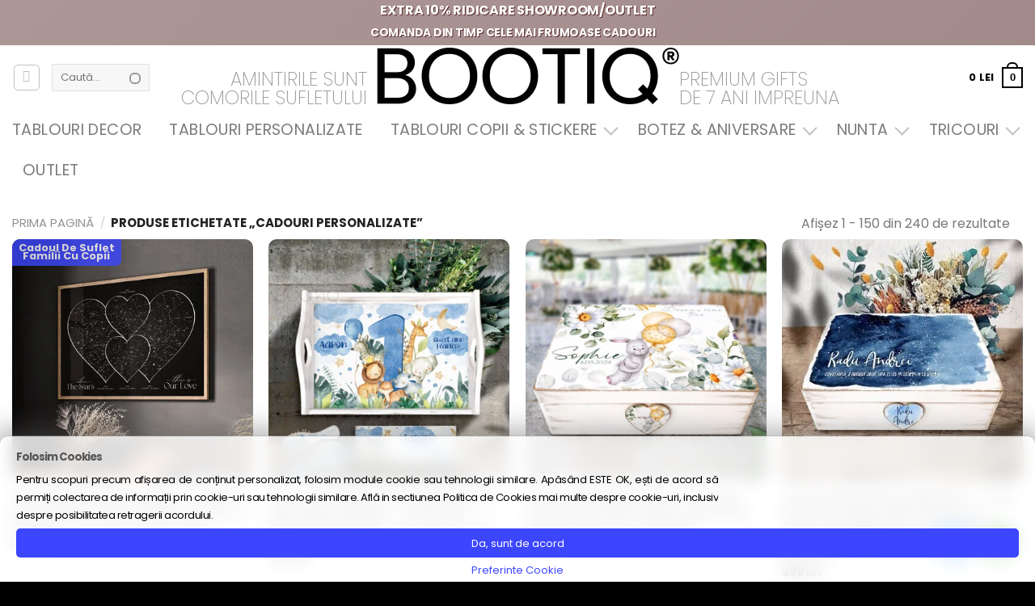

--- FILE ---
content_type: text/html; charset=UTF-8
request_url: https://bootiq.ro/eticheta-produs/cadouri-personalizate/
body_size: 93871
content:
<!DOCTYPE html>
<html lang="ro-RO" class="loading-site no-js">
<head>
<meta charset="UTF-8" />
<link rel="profile" href="http://gmpg.org/xfn/11" />
<link rel="pingback" href="https://bootiq.ro/xmlrpc.php" />
<script>(function(html){html.className = html.className.replace(/\bno-js\b/,'js')})(document.documentElement);</script>
<meta name='robots' content='index, follow, max-image-preview:large, max-snippet:-1, max-video-preview:-1' />
<link rel='preconnect' href='https://boo.bootiq.ro' >
<link rel='dns-prefetch' href='//boo.bootiq.ro'>
<!-- Google Tag Manager for WordPress by gtm4wp.com -->
<script data-cfasync="false" data-pagespeed-no-defer>
var gtm4wp_datalayer_name = "dataLayer";
var dataLayer = dataLayer || [];
const gtm4wp_use_sku_instead = 0;
const gtm4wp_currency = 'RON';
const gtm4wp_product_per_impression = 10;
const gtm4wp_clear_ecommerce = false;
const gtm4wp_datalayer_max_timeout = 2000;
var CookieLawInfo_Accept_Callback = (function() {
var gtm4wp_original_cli_callback = CookieLawInfo_Accept_Callback;
return function() {
if ( !window.CLI.consent ) {
return false;
}
window.dataLayer = window.dataLayer || [];
window.dataLayer.push({
"event": "cookie_consent_update",
"consent_data": window.CLI.consent
});
for(var i in window.CLI.consent) {
window.dataLayer.push({
"event": "cookie_consent_" + i
});
}
if ( "function" == typeof gtm4wp_original_cli_callback ) {
gtm4wp_original_cli_callback();
}
}
})();
</script>
<!-- End Google Tag Manager for WordPress by gtm4wp.com --><meta name="viewport" content="width=device-width, height=device-height, initial-scale=1.0, minimum-scale=1.0">
<!-- This site is optimized with the Yoast SEO Premium plugin v26.1 (Yoast SEO v26.1.1) - https://yoast.com/wordpress/plugins/seo/ -->
<title>cadouri personalizate Cele mai frumose cadouri!</title><link rel="preload" href="https://boo.bootiq.ro/wp-content/uploads/2022/10/logo_bootiq_new_2022.webp" as="image" fetchpriority="high"><link rel="preload" href="https://boo.bootiq.ro/wp-content/uploads/2023/03/tablou-harta-stelelor-sky-night-map-familie-cadou-paste-nasi-fini-negru-400x400.jpg" as="image" fetchpriority="high"><link rel="preload" href="https://boo.bootiq.ro/wp-content/themes/flatsome/assets/css/flatsome-shop.css?ver=3.20.4" as="style" onload="this.rel='stylesheet';this.removeAttribute('onload');"><link rel="preload" href="https://boo.bootiq.ro/wp-content/themes/flatsome-child/clean2.css?ver=2.42" as="style" onload="this.rel='stylesheet';this.removeAttribute('onload');"><link rel="preload" href="https://boo.bootiq.ro/wp-content/themes/flatsome-child/style.css?ver=7.71" as="style" onload="this.rel='stylesheet';this.removeAttribute('onload');"><link rel="preload" href="https://boo.bootiq.ro/wp-content/fonts/latin-200.woff2" as="font" type="font/woff2" crossorigin><link rel="preload" href="https://boo.bootiq.ro/wp-content/fonts/latin-400.woff2" as="font" type="font/woff2" crossorigin><link rel="preload" href="https://boo.bootiq.ro/wp-content/fonts/latin-700.woff2" as="font" type="font/woff2" crossorigin><link rel="preload" href="https://boo.bootiq.ro/wp-content/cache/perfmatters/bootiq.ro/css/tax.used.css?ver=1765796029" as="style" /><link rel="stylesheet" id="perfmatters-used-css" href="https://boo.bootiq.ro/wp-content/cache/perfmatters/bootiq.ro/css/tax.used.css?ver=1765796029" media="all" />
<link rel="canonical" href="https://bootiq.ro/eticheta-produs/cadouri-personalizate/" />
<link rel="next" href="https://bootiq.ro/eticheta-produs/cadouri-personalizate/page/2/" />
<meta property="og:locale" content="ro_RO" />
<meta property="og:type" content="article" />
<meta property="og:title" content="Bootiq.ro cadouri personalizate" />
<meta property="og:url" content="https://bootiq.ro/eticheta-produs/cadouri-personalizate/" />
<meta property="og:site_name" content="Bootiq - Harta Stelelor - Cadouri Premium" />
<meta name="twitter:card" content="summary_large_image" />
<script type="application/ld+json" class="yoast-schema-graph">{"@context":"https://schema.org","@graph":[{"@type":"CollectionPage","@id":"https://bootiq.ro/eticheta-produs/cadouri-personalizate/","url":"https://bootiq.ro/eticheta-produs/cadouri-personalizate/","name":"cadouri personalizate Cele mai frumose cadouri!","isPartOf":{"@id":"https://bootiq.ro/#website"},"primaryImageOfPage":{"@id":"https://bootiq.ro/eticheta-produs/cadouri-personalizate/#primaryimage"},"image":{"@id":"https://bootiq.ro/eticheta-produs/cadouri-personalizate/#primaryimage"},"thumbnailUrl":"https://boo.bootiq.ro/wp-content/uploads/2023/03/tablou-harta-stelelor-sky-night-map-familie-cadou-paste-nasi-fini-negru.jpg","breadcrumb":{"@id":"https://bootiq.ro/eticheta-produs/cadouri-personalizate/#breadcrumb"},"inLanguage":"ro-RO"},{"@type":"ImageObject","inLanguage":"ro-RO","@id":"https://bootiq.ro/eticheta-produs/cadouri-personalizate/#primaryimage","url":"https://boo.bootiq.ro/wp-content/uploads/2023/03/tablou-harta-stelelor-sky-night-map-familie-cadou-paste-nasi-fini-negru.jpg","contentUrl":"https://boo.bootiq.ro/wp-content/uploads/2023/03/tablou-harta-stelelor-sky-night-map-familie-cadou-paste-nasi-fini-negru.jpg","width":1920,"height":1920},{"@type":"BreadcrumbList","@id":"https://bootiq.ro/eticheta-produs/cadouri-personalizate/#breadcrumb","itemListElement":[{"@type":"ListItem","position":1,"name":"Prima pagină","item":"https://bootiq.ro/"},{"@type":"ListItem","position":2,"name":"cadouri personalizate"}]},{"@type":"WebSite","@id":"https://bootiq.ro/#website","url":"https://bootiq.ro/","name":"Bootiq - Harta Stelelor - Tablouri Personalizate","description":"Harta Stelelor - Tablouri Personalizate cu harta stelara","publisher":{"@id":"https://bootiq.ro/#organization"},"alternateName":"Harta Stelelor","potentialAction":[{"@type":"SearchAction","target":{"@type":"EntryPoint","urlTemplate":"https://bootiq.ro/?s={search_term_string}"},"query-input":{"@type":"PropertyValueSpecification","valueRequired":true,"valueName":"search_term_string"}}],"inLanguage":"ro-RO"},{"@type":"Organization","@id":"https://bootiq.ro/#organization","name":"Bootiq - Harta Stelelor - The Magic Sky","url":"https://bootiq.ro/","logo":{"@type":"ImageObject","inLanguage":"ro-RO","@id":"https://bootiq.ro/#/schema/logo/image/","url":"https://boo.bootiq.ro/wp-content/uploads/2022/03/logo_bootiq_new_2022.png","contentUrl":"https://boo.bootiq.ro/wp-content/uploads/2022/03/logo_bootiq_new_2022.png","width":399,"height":70,"caption":"Bootiq - Harta Stelelor - The Magic Sky"},"image":{"@id":"https://bootiq.ro/#/schema/logo/image/"},"sameAs":["https://www.facebook.com/bootiq.ro","https://www.instagram.com/bootiq.ro/"]}]}</script>
<!-- / Yoast SEO Premium plugin. -->
<link rel='prefetch' href='https://bootiq.ro/wp-content/themes/flatsome/assets/js/flatsome.js?ver=e2eddd6c228105dac048' />
<link rel='prefetch' href='https://bootiq.ro/wp-content/themes/flatsome/assets/js/chunk.slider.js?ver=3.20.4' />
<link rel='prefetch' href='https://bootiq.ro/wp-content/themes/flatsome/assets/js/chunk.popups.js?ver=3.20.4' />
<link rel='prefetch' href='https://bootiq.ro/wp-content/themes/flatsome/assets/js/chunk.tooltips.js?ver=3.20.4' />
<link rel='prefetch' href='https://bootiq.ro/wp-content/themes/flatsome/assets/js/woocommerce.js?ver=1c9be63d628ff7c3ff4c' />
<style id='wp-img-auto-sizes-contain-inline-css' type='text/css'>
img:is([sizes=auto i],[sizes^="auto," i]){contain-intrinsic-size:3000px 1500px}
/*# sourceURL=wp-img-auto-sizes-contain-inline-css */
</style>
<link rel="stylesheet" id="boo-clean-css" type="text/css" media="all" data-pmdelayedstyle="https://boo.bootiq.ro/wp-content/themes/flatsome-child/clean2.css?ver=2.42">
<link rel="stylesheet" id="themecomplete-animate-css" type="text/css" media="all" data-pmdelayedstyle="https://boo.bootiq.ro/wp-content/plugins/woocommerce-tm-extra-product-options/assets/css/animate.min.css?ver=7.5.6">
<link rel='stylesheet' id='themecomplete-epo-css' href='https://boo.bootiq.ro/wp-content/plugins/woocommerce-tm-extra-product-options/assets/css/tm-epo.min.css?ver=7.5.6' type='text/css' media='all' />
<link rel="stylesheet" id="spectrum-css" type="text/css" media="screen" data-pmdelayedstyle="https://boo.bootiq.ro/wp-content/plugins/woocommerce-tm-extra-product-options/assets/css/spectrum.min.css?ver=2.0">
<link rel="stylesheet" id="nouislider-css" type="text/css" media="screen" data-pmdelayedstyle="https://boo.bootiq.ro/wp-content/plugins/woocommerce-tm-extra-product-options/assets/css/nouislider.min.css?ver=13.1.1">
<link rel="stylesheet" id="owl-carousel2-theme-css" type="text/css" media="all" data-pmdelayedstyle="https://boo.bootiq.ro/wp-content/plugins/woocommerce-tm-extra-product-options/assets/css/owl.theme.default.min.css?ver=2.2">
<link rel="stylesheet" id="themecomplete-epo-smallscreen-css" type="text/css" media="only screen and (max-width: 768px)" data-pmdelayedstyle="https://boo.bootiq.ro/wp-content/plugins/woocommerce-tm-extra-product-options/assets/css/tm-epo-smallscreen.min.css?ver=7.5.6">
<link rel="stylesheet" id="cr-frontend-css-css" type="text/css" media="all" data-pmdelayedstyle="https://boo.bootiq.ro/wp-content/plugins/customer-reviews-woocommerce/css/frontend.css?ver=5.94.0">
<link rel="stylesheet" id="fpd-js-css" type="text/css" media="all" data-pmdelayedstyle="https://boo.bootiq.ro/wp-content/plugins/fancy-product-designer/assets/css/FancyProductDesigner-all.min.css?ver=6.3.5">
<link rel='stylesheet' id='fpd-single-product-css' href='https://boo.bootiq.ro/wp-content/plugins/fancy-product-designer/assets/css/fancy-product.css?ver=6.5.0' type='text/css' media='all' />
<link rel="stylesheet" id="eh-style-css" type="text/css" media="all" data-pmdelayedstyle="https://boo.bootiq.ro/wp-content/plugins/payment-gateway-stripe-and-woocommerce-integration/assets/css/eh-style.css?ver=5.0.7">
<link rel="stylesheet" id="cookie-law-info-css" type="text/css" media="all" data-pmdelayedstyle="https://boo.bootiq.ro/wp-content/plugins/webtoffee-gdpr-cookie-consent/public/css/cookie-law-info-public.css?ver=2.5.3">
<link rel="stylesheet" id="cookie-law-info-gdpr-css" type="text/css" media="all" data-pmdelayedstyle="https://boo.bootiq.ro/wp-content/plugins/webtoffee-gdpr-cookie-consent/public/css/cookie-law-info-gdpr.css?ver=2.5.3">
<style id='cookie-law-info-gdpr-inline-css' type='text/css'>
.cli-modal-content, .cli-tab-content { background-color: #ffffff; }.cli-privacy-content-text, .cli-modal .cli-modal-dialog, .cli-tab-container p, a.cli-privacy-readmore { color: #000000; }.cli-tab-header { background-color: #f2f2f2; }.cli-tab-header, .cli-tab-header a.cli-nav-link,span.cli-necessary-caption,.cli-switch .cli-slider:after { color: #000000; }.cli-switch .cli-slider:before { background-color: #ffffff; }.cli-switch input:checked + .cli-slider:before { background-color: #ffffff; }.cli-switch .cli-slider { background-color: #e3e1e8; }.cli-switch input:checked + .cli-slider { background-color: #28a745; }.cli-modal-close svg { fill: #000000; }.cli-tab-footer .wt-cli-privacy-accept-all-btn { background-color: #00acad; color: #ffffff}.cli-tab-footer .wt-cli-privacy-accept-btn { background-color: #00acad; color: #ffffff}.cli-tab-header a:before{ border-right: 1px solid #000000; border-bottom: 1px solid #000000; }
/*# sourceURL=cookie-law-info-gdpr-inline-css */
</style>
<style id='woocommerce-inline-inline-css' type='text/css'>
.woocommerce form .form-row .required { visibility: visible; }
/*# sourceURL=woocommerce-inline-inline-css */
</style>
<link rel="stylesheet" id="wc-prl-css-css" type="text/css" media="all" data-pmdelayedstyle="https://boo.bootiq.ro/wp-content/plugins/woocommerce-product-recommendations/assets/css/frontend/woocommerce.css?ver=3.0.6">
<link rel="stylesheet" id="flatsome-woocommerce-extra-product-options-css" type="text/css" media="all" data-pmdelayedstyle="https://boo.bootiq.ro/wp-content/themes/flatsome/inc/integrations/wc-extra-product-options/extra-product-options.css?ver=3.20.4">
<link rel="stylesheet" id="flatsome-fancy-product-designer-css" type="text/css" media="all" data-pmdelayedstyle="https://boo.bootiq.ro/wp-content/themes/flatsome/inc/integrations/wc-product-designer/product-designer.css?ver=3.20.4">
<link rel="stylesheet" id="ywdpd_owl-css" type="text/css" media="all" data-pmdelayedstyle="https://boo.bootiq.ro/wp-content/plugins/yith-woocommerce-dynamic-pricing-and-discounts-premium/assets/css/owl/owl.carousel.min.css?ver=4.26.0">
<link rel="stylesheet" id="yith_ywdpd_frontend-css" type="text/css" media="all" data-pmdelayedstyle="https://boo.bootiq.ro/wp-content/plugins/yith-woocommerce-dynamic-pricing-and-discounts-premium/assets/css/frontend.css?ver=4.26.0">
<link rel='stylesheet' id='flatsome-shop-css' href='https://boo.bootiq.ro/wp-content/themes/flatsome/assets/css/flatsome-shop.css?ver=3.20.4' type='text/css' media='all' />
<link rel='stylesheet' id='flatsome-style-css' href='https://boo.bootiq.ro/wp-content/themes/flatsome-child/style.css?ver=7.71' type='text/css' media='all' />
<link rel="stylesheet" id="wprevpro_w3-css" type="text/css" media="all" data-pmdelayedstyle="https://boo.bootiq.ro/wp-content/plugins/wp-review-slider-pro/public/css/wprevpro_w3_min.css?ver=12.6.4_1">
<style id='wprevpro_w3-inline-css' type='text/css'>
#wprev-slider-3 .wprevpro_star_imgs{color:rgb(255,191,0);}#wprev-slider-3 .wprsp-star{color:rgb(255,191,0);}#wprev-slider-3 .wprevpro_star_imgs span.svgicons{background:rgb(255,191,0);}#wprev-slider-3 .wprev_preview_bradius_T1{border-radius:0px;}#wprev-slider-3 .wprev_preview_bg1_T1::after{border-top:30px solid;}#wprev-slider-3 .wprs_rd_more, #wprev-slider-3 .wprs_rd_less, #wprev-slider-3 .wprevpro_btn_show_rdpop{color:#0000ee;}#wprev-slider-3 img.wprevpro_avatarimg{width:54px;height:54px;}#wprev-slider-3 .wprevpro_star_imgs span.svgicons{width:18px;height:18px;}#wprev-slider-3 .wprevsiteicon{height:32px;}#wprev-slider-3 .wprev_media_img{width:auto;height:40px;}#wprev-slider-3_widget .wprevpro_star_imgs{color:rgb(255,191,0);}#wprev-slider-3_widget .wprsp-star{color:rgb(255,191,0);}#wprev-slider-3_widget .wprevpro_star_imgs span.svgicons{background:rgb(255,191,0);}#wprev-slider-3_widget .wprev_preview_bradius_T1_widget{border-radius:0px;}#wprev-slider-3_widget .wprev_preview_bg1_T1_widget::after{border-top:30px solid;}#wprev-slider-3_widget .wprs_rd_more, #wprev-slider-3_widget .wprs_rd_less, #wprev-slider-3_widget .wprevpro_btn_show_rdpop{color:#0000ee;}#wprev-slider-3_widget img.wprevpro_avatarimg{width:54px;height:54px;}#wprev-slider-3_widget .wprevpro_star_imgs span.svgicons{width:18px;height:18px;}#wprev-slider-3_widget .wprevsiteicon{height:32px;}#wprev-slider-3_widget .wprev_media_img{width:auto;height:40px;}#wprev-slider-5 .wprevpro_star_imgs{color:#FDD314;}#wprev-slider-5 .wprsp-star{color:#FDD314;}#wprev-slider-5 .wprevpro_star_imgs span.svgicons{background:#FDD314;}#wprev-slider-5 .wprev_preview_bradius_T1{border-radius:0px;}#wprev-slider-5 .wprev_preview_bg1_T1::after{border-top:30px solid;}#wprev-slider-5 .wprs_rd_more, #wprev-slider-5 .wprs_rd_less, #wprev-slider-5 .wprevpro_btn_show_rdpop{color:#0000ee;}#wprev-slider-5 .wprevpro_star_imgs span.svgicons{width:18px;height:18px;}#wprev-slider-5 .wprevsiteicon{height:32px;}#wprev-slider-5 .wprev_media_img{width:auto;height:40px;}#wprev-slider-5_widget .wprevpro_star_imgs{color:#FDD314;}#wprev-slider-5_widget .wprsp-star{color:#FDD314;}#wprev-slider-5_widget .wprevpro_star_imgs span.svgicons{background:#FDD314;}#wprev-slider-5_widget .wprev_preview_bradius_T1_widget{border-radius:0px;}#wprev-slider-5_widget .wprev_preview_bg1_T1_widget::after{border-top:30px solid;}#wprev-slider-5_widget .wprs_rd_more, #wprev-slider-5_widget .wprs_rd_less, #wprev-slider-5_widget .wprevpro_btn_show_rdpop{color:#0000ee;}#wprev-slider-5_widget .wprevpro_star_imgs span.svgicons{width:18px;height:18px;}#wprev-slider-5_widget .wprevsiteicon{height:32px;}#wprev-slider-5_widget .wprev_media_img{width:auto;height:40px;}div#wprev-slider-6 .wprev_norevsfound{display:none;}#wprev-slider-6 .wprevpro_star_imgs{color:#FDD314;}#wprev-slider-6 .wprsp-star{color:#FDD314;}#wprev-slider-6 .wprevpro_star_imgs span.svgicons{background:#FDD314;}#wprev-slider-6 .wprev_preview_bradius_T2{border-radius:0px;}#wprev-slider-6 .wprev_preview_bg1_T2{border-bottom:3px solid}#wprev-slider-6 .wprs_rd_more, #wprev-slider-6 .wprs_rd_less, #wprev-slider-6 .wprevpro_btn_show_rdpop{color:#0000ee;}#wprev-slider-6 .wprevpro_star_imgs span.svgicons{width:18px;height:18px;}#wprev-slider-6 .wprevsiteicon{height:32px;}div#wprev-slider-6 .wprev_norevsfound{display:none;}#wprev-slider-6_widget .wprevpro_star_imgs{color:#FDD314;}#wprev-slider-6_widget .wprsp-star{color:#FDD314;}#wprev-slider-6_widget .wprevpro_star_imgs span.svgicons{background:#FDD314;}#wprev-slider-6_widget .wprev_preview_bradius_T2_widget{border-radius:0px;}#wprev-slider-6_widget .wprev_preview_bg1_T2_widget{border-bottom:3px solid}#wprev-slider-6_widget .wprs_rd_more, #wprev-slider-6_widget .wprs_rd_less, #wprev-slider-6_widget .wprevpro_btn_show_rdpop{color:#0000ee;}#wprev-slider-6_widget .wprevpro_star_imgs span.svgicons{width:18px;height:18px;}#wprev-slider-6_widget .wprevsiteicon{height:32px;}div#wprev-slider-9 .wprev_norevsfound{display:none;}#wprev-slider-9 .wprevpro_star_imgs{color:#FDD314;}#wprev-slider-9 .wprsp-star{color:#FDD314;}#wprev-slider-9 .wprevpro_star_imgs span.svgicons{background:#FDD314;}#wprev-slider-9 .wprev_preview_bradius_T1{border-radius:0px;}#wprev-slider-9 .wprev_preview_bg1_T1::after{border-top:30px solid;}#wprev-slider-9 .wprs_rd_more, #wprev-slider-9 .wprs_rd_less, #wprev-slider-9 .wprevpro_btn_show_rdpop{color:#0000ee;}#wprev-slider-9 .wprevpro_star_imgs span.svgicons{width:18px;height:18px;}#wprev-slider-9 .wprevsiteicon{height:32px;}div#wprev-slider-9 .wprev_norevsfound{display:none;}#wprev-slider-9_widget .wprevpro_star_imgs{color:#FDD314;}#wprev-slider-9_widget .wprsp-star{color:#FDD314;}#wprev-slider-9_widget .wprevpro_star_imgs span.svgicons{background:#FDD314;}#wprev-slider-9_widget .wprev_preview_bradius_T1_widget{border-radius:0px;}#wprev-slider-9_widget .wprev_preview_bg1_T1_widget::after{border-top:30px solid;}#wprev-slider-9_widget .wprs_rd_more, #wprev-slider-9_widget .wprs_rd_less, #wprev-slider-9_widget .wprevpro_btn_show_rdpop{color:#0000ee;}#wprev-slider-9_widget .wprevpro_star_imgs span.svgicons{width:18px;height:18px;}#wprev-slider-9_widget .wprevsiteicon{height:32px;}#wprev-slider-10 .wprevpro_star_imgs{color:#FDD314;}#wprev-slider-10 .wprsp-star{color:#FDD314;}#wprev-slider-10 .wprevpro_star_imgs span.svgicons{background:#FDD314;}#wprev-slider-10 .wprev_preview_bradius_T1{border-radius:0px;}#wprev-slider-10 .wprev_preview_bg1_T1::after{border-top:30px solid;}#wprev-slider-10 .wprs_rd_more, #wprev-slider-10 .wprs_rd_less, #wprev-slider-10 .wprevpro_btn_show_rdpop{color:#0000ee;}#wprev-slider-10 .wprevpro_star_imgs span.svgicons{width:18px;height:18px;}#wprev-slider-10 .wprevsiteicon{height:32px;}#wprev-slider-10_widget .wprevpro_star_imgs{color:#FDD314;}#wprev-slider-10_widget .wprsp-star{color:#FDD314;}#wprev-slider-10_widget .wprevpro_star_imgs span.svgicons{background:#FDD314;}#wprev-slider-10_widget .wprev_preview_bradius_T1_widget{border-radius:0px;}#wprev-slider-10_widget .wprev_preview_bg1_T1_widget::after{border-top:30px solid;}#wprev-slider-10_widget .wprs_rd_more, #wprev-slider-10_widget .wprs_rd_less, #wprev-slider-10_widget .wprevpro_btn_show_rdpop{color:#0000ee;}#wprev-slider-10_widget .wprevpro_star_imgs span.svgicons{width:18px;height:18px;}#wprev-slider-10_widget .wprevsiteicon{height:32px;}
/*# sourceURL=wprevpro_w3-inline-css */
</style>
<script type="text/template" id="tmpl-variation-template">
<div class="woocommerce-variation-description">{{{ data.variation.variation_description }}}</div>
<div class="woocommerce-variation-price">{{{ data.variation.price_html }}}</div>
<div class="woocommerce-variation-availability">{{{ data.variation.availability_html }}}</div>
</script>
<script type="text/template" id="tmpl-unavailable-variation-template">
<p role="alert">Regret, acest produs nu este disponibil. Te rog alege altceva.</p>
</script>
<script type="text/javascript" src="https://bootiq.ro/wp-includes/js/jquery/jquery.min.js?ver=3.7.1" id="jquery-core-js"></script>
<script type="text/javascript" src="https://bootiq.ro/wp-includes/js/underscore.min.js?ver=1.13.7" id="underscore-js"></script>
<script type="text/javascript" id="wp-util-js-extra">
/* <![CDATA[ */
var _wpUtilSettings = {"ajax":{"url":"/wp-admin/admin-ajax.php"}};
//# sourceURL=wp-util-js-extra
/* ]]> */
</script>
<script type="text/javascript" src="https://bootiq.ro/wp-includes/js/wp-util.min.js?ver=6d49c1506c056b8902d02b64c01ed774" id="wp-util-js"></script>
<script type="text/javascript" src="https://bootiq.ro/wp-content/plugins/woocommerce/assets/js/jquery-blockui/jquery.blockUI.min.js?ver=2.7.0-wc.10.4.3" id="wc-jquery-blockui-js" data-wp-strategy="defer"></script>
<script type="text/javascript" id="cookie-law-info-js-extra">
/* <![CDATA[ */
var Cli_Data = {"nn_cookie_ids":["sbjs_migrations","sbjs_current_add","sbjs_first_add","sbjs_current","sbjs_first","sbjs_udata","sbjs_session","_gcl_au","_fbp","_ga","_ga_*","wc_prl_recently_viewed","CookieLawInfoConsent","test_cookie","_ttp"],"non_necessary_cookies":{"necessary":["CookieLawInfoConsent","cookielawinfo-checkbox-advertisement"],"analytics":["sbjs_migrations","sbjs_current_add","sbjs_first_add","sbjs_current","sbjs_first","sbjs_udata","sbjs_session","_gcl_au","_fbp","_ga","_ga_*"],"advertisement":["test_cookie","_ttp"],"others":["_rev_pay_client_region","wmc_current_currency","wc_prl_recently_viewed"]},"cookielist":{"necessary":{"id":900,"status":true,"priority":0,"title":"Necessary","strict":true,"default_state":false,"ccpa_optout":false,"loadonstart":false},"functional":{"id":901,"status":true,"priority":5,"title":"Functional","strict":false,"default_state":false,"ccpa_optout":false,"loadonstart":false},"performance":{"id":902,"status":true,"priority":4,"title":"Performance","strict":false,"default_state":false,"ccpa_optout":false,"loadonstart":false},"analytics":{"id":903,"status":true,"priority":3,"title":"Analytics","strict":false,"default_state":true,"ccpa_optout":false,"loadonstart":false},"advertisement":{"id":904,"status":true,"priority":2,"title":"Advertisement","strict":false,"default_state":false,"ccpa_optout":false,"loadonstart":false},"others":{"id":905,"status":true,"priority":1,"title":"Others","strict":false,"default_state":false,"ccpa_optout":false,"loadonstart":false}},"ajax_url":"https://bootiq.ro/wp-admin/admin-ajax.php","current_lang":"ro","security":"0a86d0a2e0","eu_countries":["GB"],"geoIP":"disabled","use_custom_geolocation_api":"","custom_geolocation_api":"https://geoip.cookieyes.com/geoip/checker/result.php","consentVersion":"10","strictlyEnabled":["necessary","obligatoire"],"cookieDomain":"","privacy_length":"250","ccpaEnabled":"","ccpaRegionBased":"","ccpaBarEnabled":"","ccpaType":"gdpr","triggerDomRefresh":"","secure_cookies":""};
var log_object = {"ajax_url":"https://bootiq.ro/wp-admin/admin-ajax.php"};
//# sourceURL=cookie-law-info-js-extra
/* ]]> */
</script>
<script type="text/javascript" src="https://bootiq.ro/wp-content/plugins/webtoffee-gdpr-cookie-consent/public/js/cookie-law-info-public.js?ver=2.5.3" id="cookie-law-info-js"></script>
<script type="text/javascript" src="https://bootiq.ro/wp-content/plugins/woocommerce/assets/js/js-cookie/js.cookie.min.js?ver=2.1.4-wc.10.4.3" id="wc-js-cookie-js" data-wp-strategy="defer"></script>
<script type="text/javascript" id="wp-review-slider-pro_plublic-min-js-extra">
/* <![CDATA[ */
var wprevpublicjs_script_vars = {"wpfb_nonce":"bc5ac7111e","wpfb_ajaxurl":"https://bootiq.ro/wp-admin/admin-ajax.php","wprevpluginsurl":"https://bootiq.ro/wp-content/plugins/wp-review-slider-pro","page_id":"108"};
//# sourceURL=wp-review-slider-pro_plublic-min-js-extra
/* ]]> */
</script>
<script type="pmdelayedscript" src="https://bootiq.ro/wp-content/plugins/wp-review-slider-pro/public/js/wprev-public.min.js?ver=12.6.4_1" id="wp-review-slider-pro_plublic-min-js" data-perfmatters-type="text/javascript" data-cfasync="false" data-no-optimize="1" data-no-defer="1" data-no-minify="1"></script>
<script type="text/javascript" id="themecomplete-extra-js-js-after">
/* <![CDATA[ */
(function($) {
"use strict";
$(document).ready(function(){
if(window.TMEPOJS){
TMEPOJS.currency_format_num_decimals=1;
}
});
})(jQuery);
//# sourceURL=themecomplete-extra-js-js-after
/* ]]> */
</script>
<script>
var redact_ad_data = false;
// set "true" to increase the fidelity of advertising storage restrictions
window.dataLayer = window.dataLayer || [];
function gtag() {
dataLayer.push(arguments);
}
gtag("consent", "default", {
ad_storage: "denied",
ad_user_data: "denied",
ad_personalization: "denied",
analytics_storage: "denied",
functionality_storage: "denied",
personalization_storage: "denied",
security_storage: "granted",
wait_for_update: 500,
});
gtag("set", "ads_data_redaction", true);
gtag("set", "url_passthrough", true);
gtag('consent', 'update', {
'ad_storage': 'granted',
'ad_user_data': 'granted',
'ad_personalization': 'granted',
'personalization_storage': 'granted',
'analytics_storage': 'granted',
'functionality_storage': 'granted'
});
function CookieLawInfo_Accept_Callback() {
//         if (CLI.consent['advertisement'] == true) {
//             gtag('consent', 'update', {
//                         'ad_storage': 'granted',
//                         'ad_user_data': 'granted',
//                         'ad_personalization': 'granted',
//                         'personalization_storage': 'granted'
//             });
//         }
//         if (CLI.consent['analytics'] == true) {
//             gtag('consent', 'update', {
//                         'analytics_storage': 'granted',
//                         'functionality_storage': 'granted'
//             });
//         }
set_ads_data_redaction();
}
function set_ads_data_redaction() {
if (redact_ad_data && wt_cli_ad_storage == 'denied') {
gtag('set', 'ads_data_redaction', true);
}
}
</script>
<link rel="https://api.w.org/" href="https://bootiq.ro/wp-json/" /><link rel="alternate" title="JSON" type="application/json" href="https://bootiq.ro/wp-json/wp/v2/product_tag/108" /><script type="text/javascript">
/* <![CDATA[ */
var commercekit_ajs = {"ajax_url":"\/?commercekit-ajax","ajax_nonce":0};
var commercekit_pdp = {"pdp_thumbnails":4,"pdp_m_thumbs":4,"pdp_v_thumbs":5,"pdp_lightbox":1,"pdp_lightbox_cap":0,"pdp_gallery_layout":"horizontal","pdp_sticky_atc":0,"cgkit_sticky_hdr_class":"body.sticky-m header.site-header","pdp_mobile_layout":"default","pdp_showedge_percent":"1.1","pdp_json_data":0,"pdp_gal_loaded":0};
var commercekit_as = [];
/* ]]> */
</script>
<script type="text/javascript">
(function(url){
if(/(?:Chrome\/26\.0\.1410\.63 Safari\/537\.31|WordfenceTestMonBot)/.test(navigator.userAgent)){ return; }
var addEvent = function(evt, handler) {
if (window.addEventListener) {
document.addEventListener(evt, handler, false);
} else if (window.attachEvent) {
document.attachEvent('on' + evt, handler);
}
};
var removeEvent = function(evt, handler) {
if (window.removeEventListener) {
document.removeEventListener(evt, handler, false);
} else if (window.detachEvent) {
document.detachEvent('on' + evt, handler);
}
};
var evts = 'contextmenu dblclick drag dragend dragenter dragleave dragover dragstart drop keydown keypress keyup mousedown mousemove mouseout mouseover mouseup mousewheel scroll'.split(' ');
var logHuman = function() {
if (window.wfLogHumanRan) { return; }
window.wfLogHumanRan = true;
var wfscr = document.createElement('script');
wfscr.type = 'text/javascript';
wfscr.async = true;
wfscr.src = url + '&r=' + Math.random();
(document.getElementsByTagName('head')[0]||document.getElementsByTagName('body')[0]).appendChild(wfscr);
for (var i = 0; i < evts.length; i++) {
removeEvent(evts[i], logHuman);
}
};
for (var i = 0; i < evts.length; i++) {
addEvent(evts[i], logHuman);
}
})('//bootiq.ro/?wordfence_lh=1&hid=1E6E75F493A4561EFF8CCBEDA8561E57');
</script>
<!-- Google Tag Manager for WordPress by gtm4wp.com -->
<!-- GTM Container placement set to automatic -->
<script data-cfasync="false" data-pagespeed-no-defer>
var dataLayer_content = {"visitorLoginState":"logged-out","visitorType":"visitor-logged-out","visitorEmail":"","visitorEmailHash":"","visitorRegistrationDate":"","visitorUsername":"","visitorIP":"3.137.208.254","pageTitle":"cadouri personalizate Cele mai frumose cadouri!","browserName":"","browserVersion":"","browserEngineName":"","browserEngineVersion":"","osName":"","osVersion":"","deviceType":"bot","deviceManufacturer":"","deviceModel":"","customerTotalOrders":0,"customerTotalOrderValue":0,"customerFirstName":"","customerLastName":"","customerBillingFirstName":"","customerBillingLastName":"","customerBillingCompany":"","customerBillingAddress1":"","customerBillingAddress2":"","customerBillingCity":"","customerBillingState":"","customerBillingPostcode":"","customerBillingCountry":"","customerBillingEmail":"","customerBillingEmailHash":"","customerBillingPhone":"","customerShippingFirstName":"","customerShippingLastName":"","customerShippingCompany":"","customerShippingAddress1":"","customerShippingAddress2":"","customerShippingCity":"","customerShippingState":"","customerShippingPostcode":"","customerShippingCountry":"","cartContent":{"totals":{"applied_coupons":[],"discount_total":0,"subtotal":0,"total":0},"items":[]}};
dataLayer.push( dataLayer_content );
</script>
<script data-cfasync="false" data-pagespeed-no-defer>
(function(w,d,s,l,i){w[l]=w[l]||[];w[l].push({'gtm.start':
new Date().getTime(),event:'gtm.js'});var f=d.getElementsByTagName(s)[0],
j=d.createElement(s),dl=l!='dataLayer'?'&l='+l:'';j.async=true;j.src=
'//www.googletagmanager.com/gtm.js?id='+i+dl;f.parentNode.insertBefore(j,f);
})(window,document,'script','dataLayer','GTM-M66PL27');
</script>
<!-- End Google Tag Manager for WordPress by gtm4wp.com --><link rel="apple-touch-icon" href="https://boo.bootiq.ro/wp-content/uploads/2023/11/favicon.jpg"/>	<noscript><style>.woocommerce-product-gallery{ opacity: 1 !important; }</style></noscript>
<script>function perfmatters_check_cart_fragments(){if(null!==document.getElementById("perfmatters-cart-fragments"))return!1;if(document.cookie.match("(^|;) ?woocommerce_cart_hash=([^;]*)(;|$)")){var e=document.createElement("script");e.id="perfmatters-cart-fragments",e.src="https://bootiq.ro/wp-content/plugins/woocommerce/assets/js/frontend/cart-fragments.min.js",e.async=!0,document.head.appendChild(e)}}perfmatters_check_cart_fragments(),document.addEventListener("click",function(){setTimeout(perfmatters_check_cart_fragments,1e3)});</script><!-- start Simple Custom CSS and JS -->
<script type="text/javascript">
document.addEventListener("click", function(e) {
const link = e.target.closest("a.open-tab");
if (!link) return;
e.preventDefault();
const tabID = link.getAttribute("href");  // #tab-description
const realTabButton = document.querySelector(
'.wc-tabs li#tab-title-' + tabID.replace('#tab-', '') + ' a'
);
if (realTabButton) {
realTabButton.click();  // triggers native WooCommerce tab logic
}
document.querySelector('.product-tabs').scrollIntoView({
behavior: "smooth"
});
});
</script>
<!-- end Simple Custom CSS and JS -->
<!-- start Simple Custom CSS and JS -->
<script type="text/javascript">
document.addEventListener('DOMContentLoaded', function() {
function observeAndToggleClass(targetSelector, toggleClass) {
const targetElement = document.querySelector(targetSelector);
if (!targetElement) {
//console.error(`Element with selector ${targetSelector} not found.`);
return;
}
const observer = new IntersectionObserver(
([entry]) => {
targetElement.classList.toggle(toggleClass, entry.intersectionRatio < 1);
},
{ threshold: [1] }
);
observer.observe(targetElement);
}
// Example usage for ".stick-a-menu" element
observeAndToggleClass(".stick-a-menu", "pinned");
// Example usage for ".term-description" element
observeAndToggleClass(".term-description", "pinned");
observeAndToggleClass(".terms-description", "pinned");
observeAndToggleClass(".header-wrapper", "pinned");
observeAndToggleClass(".buttons_added", "pinned");
});
</script>
<!-- end Simple Custom CSS and JS -->
<!-- start Simple Custom CSS and JS -->
<style type="text/css">
/* Add your CSS code here.
For example:
.example {
color: red;
}
For brushing up on your CSS knowledge, check out http://www.w3schools.com/css/css_syntax.asp
End of comment */ 
.postid-27741 h1.product-title.product_title.entry-title + span {
display: block !important;
visibility: visible !important;
}
</style>
<!-- end Simple Custom CSS and JS -->
<link rel="icon" href="https://boo.bootiq.ro/wp-content/uploads/2023/11/favicon.jpg" sizes="32x32" />
<link rel="icon" href="https://boo.bootiq.ro/wp-content/uploads/2023/11/favicon.jpg" sizes="192x192" />
<link rel="apple-touch-icon" href="https://boo.bootiq.ro/wp-content/uploads/2023/11/favicon.jpg" />
<meta name="msapplication-TileImage" content="https://boo.bootiq.ro/wp-content/uploads/2023/11/favicon.jpg" />
<style id="custom-css" type="text/css">:root {--primary-color: #000000;--fs-color-primary: #000000;--fs-color-secondary: #000000;--fs-color-success: #49A099;--fs-color-alert: #F90042;--fs-color-base: #555555;--fs-experimental-link-color: #000000;--fs-experimental-link-color-hover: #555555;}.tooltipster-base {--tooltip-color: #fff;--tooltip-bg-color: #000;}.off-canvas-right .mfp-content, .off-canvas-left .mfp-content {--drawer-width: 300px;}.off-canvas .mfp-content.off-canvas-cart {--drawer-width: 360px;}.container-width, .full-width .ubermenu-nav, .container, .row{max-width: 1550px}.row.row-collapse{max-width: 1520px}.row.row-small{max-width: 1542.5px}.row.row-large{max-width: 1580px}.sticky-add-to-cart--active, #wrapper,#main,#main.dark{background-color: #F9F9F9}.header-main{height: 80px}#logo img{max-height: 80px}#logo{width:560px;}#logo img{padding:30px 0;}.stuck #logo img{padding:14px 0;}.header-bottom{min-height: 55px}.header-top{min-height: 50px}.transparent .header-main{height: 265px}.transparent #logo img{max-height: 265px}.has-transparent + .page-title:first-of-type,.has-transparent + #main > .page-title,.has-transparent + #main > div > .page-title,.has-transparent + #main .page-header-wrapper:first-of-type .page-title{padding-top: 345px;}.transparent .header-wrapper{background-color: #ffffff!important;}.transparent .top-divider{display: none;}.header.show-on-scroll,.stuck .header-main{height:70px!important}.stuck #logo img{max-height: 70px!important}.search-form{ width: 33%;}.header-bottom {background-color: #FFFFFF}.top-bar-nav > li > a{line-height: 16px }.header-main .nav > li > a{line-height: 16px }.stuck .header-main .nav > li > a{line-height: 65px }.header-bottom-nav > li > a{line-height: 30px }@media (max-width: 549px) {.header-main{height: 70px}#logo img{max-height: 70px}}.main-menu-overlay{background-color: #0a0a0a}.nav-dropdown{font-size:100%}h1,h2,h3,h4,h5,h6,.heading-font{color: #555555;}.header:not(.transparent) .header-nav-main.nav > li > a {color: #000000;}.has-equal-box-heights .box-image {padding-top: 100%;}.star-rating span:before,.star-rating:before, .woocommerce-page .star-rating:before, .stars a:hover:after, .stars a.active:after{color: rgba(224,178,51,0.76)}@media screen and (min-width: 550px){.products .box-vertical .box-image{min-width: 400px!important;width: 400px!important;}}.footer-2{background-color: #000000}.absolute-footer, html{background-color: #000000}.nav-vertical-fly-out > li + li {border-top-width: 1px; border-top-style: solid;}/* Custom CSS */.woocommerce-shipping-destination {display:none !important;} ul.wc_payment_methods.payment_methods.methods:BEFORE {CONTENT: "Metoda De Plata";font-size: 85%;font-weight: bold;margin-bottom: 10px;display: block;}@font-face {font-family: 'Poppins';font-style: normal;font-weight: 200;font-display: swap;src: url(https://boo.bootiq.ro/wp-content/fonts/latin-200.woff2) format('woff2');}@font-face {font-family: 'Poppins';font-style: normal;font-weight: 400;font-display: swap;src: url(https://boo.bootiq.ro/wp-content/fonts/latin-400.woff2) format('woff2');}@font-face {font-family: 'Poppins';font-style: normal;font-weight: 700;font-display: swap;src: url(https://boo.bootiq.ro/wp-content/fonts/latin-700.woff2) format('woff2');}/* Custom CSS Mobile */@media (max-width: 549px){ul.tabs:focus, ul.tabs li:focus, ul.tabs a:focus {outline:none !important;}}.label-new.menu-item > a:after{content:"New";}.label-hot.menu-item > a:after{content:"Hot";}.label-sale.menu-item > a:after{content:"Sale";}.label-popular.menu-item > a:after{content:"Popular";}</style>		<style type="text/css" id="wp-custom-css">
a.skip-link.screen-reader-text {
display: none !important;
}
/* 4 media on related */
@media (max-width: 549px) {
.related .small-columns-3 .flickity-slider>.col, .related .small-columns-3>.col {
flex-basis: 25%;
max-width: 25%;
}
}
/* new menu no uber */
#wide-nav .nav>li>a {
font-size: 1.2em;
font-weight: 500 !important;
}
#wide-nav .flex-center {
margin: 0 auto;
width: 100%;
}
#wide-nav .nav-center {
justify-content: space-between;
position: relative !important;
}
#wide-nav .nav-center li {
position:static;
}
#wide-nav ul.sub-menu.nav-dropdown.nav-dropdown-default {
width: 100vw;
background: #eee;
left: 50%;
max-width:initial !important;
transform:translatex(-50%);
z-index:-1;
opacity: 1 !important;
display: flex;
position: absolute;
flex-wrap: wrap;
box-shadow: none !important;
line-height: 40px;
padding: 10px;
display: flex;
min-height: initial;
position: absolute;
top: 52px !important;
border: 0px;
max-height: initial;
xtransition: .3s all ease-out;
opacity:1 !important;
text-transform:uppercase;
font-size: 1.2em;
justify-content: center;
}
#wide-nav ul.sub-menu.nav-dropdown.nav-dropdown-default * {
border:none;
}
#wide-nav .current-dropdown ul.sub-menu.nav-dropdown.nav-dropdown-default {
top:52px !important;
z-index: 9 !important;
opacity:1 !important;
max-width:initial !important;
}
.boo-bank {
font-size: 12px;
margin-top: -9px;
display: block;
float: left;
clear:both;
position: relative;
padding-bottom: 8px;
padding-top:4px;
color: #185abc;
color: #444;
font-weight: 400;
letter-spacing: 0.2px;
}
.boo-bank p {
margin-bottom: 2px !important;
}
.boo-read-more__text {
display:none;
}
.boo-read-more__checkbox {
clip: rect(0 0 0 0);
clip-path: inset(100%);
height: 1px;
overflow: hidden;
position: absolute;
white-space: nowrap;
width: 1px;
margin-bottom: 0px;
}
.boo-read-more__checkbox ~ .boo-read-more__label {
cursor: pointer;
font-size: 0.75em;
font-weight: 700;
text-decoration: underline;
color: #777;
display: block;
float: left;
padding: 3px 0 0 8px;
position: absolute;
top: 4px;
left: 259px;
width: 100px;
}
.boo-read-more__checkbox:hover ~ .boo-read-more__label {
text-decoration: none;
}
.boo-read-more__checkbox ~ .boo-read-more__label::before {
content: attr(data-read-more);
}
.boo-read-more__checkbox:checked ~ .boo-read-more__label::before {
content: attr(data-read-less);
}
.boo-read-more__checkbox:checked ~ .boo-read-more__text {
display:block;
}
/*discount*/
.rp_wcdpd_promotion_countdown_timer_label {
margin-bottom: 0em;
margin-top: 5px;
text-transform: uppercase;
color: #c32428;
font-weight: 800;
font-size: 20px;
letter-spacing: -1px;
}
.rp_wcdpd_promotion_countdown_timer_value {
xxopacity: 0.7;
}
.rp_wcdpd_promotion_countdown_timer {
margin: -40px 0 0 0;
background: #d5cccb;
padding: 5px;
border: 0px;
border-radius: 4px;
color: #4f4649 !important;
}
.rp_wcdpd_promotion_countdown_timer_days, .rp_wcdpd_promotion_countdown_timer_hours, .rp_wcdpd_promotion_countdown_timer_minutes, .rp_wcdpd_promotion_countdown_timer_seconds {
display: inline-block;
padding: 5px 0 0 0;
}
.rp_wcdpd_promotion_countdown_timer_days_label, .rp_wcdpd_promotion_countdown_timer_hours_label, .rp_wcdpd_promotion_countdown_timer_minutes_label, .rp_wcdpd_promotion_countdown_timer_seconds_label,
.rp_wcdpd_promotion_countdown_timer_days_value, .rp_wcdpd_promotion_countdown_timer_hours_value, .rp_wcdpd_promotion_countdown_timer_minutes_value, .rp_wcdpd_promotion_countdown_timer_seconds_value {
padding: 0 5px 0 0;
display: block;
float: left;
font-size: 1em;
font-weight:600;
}
/*end discount*/
@media (max-width: 549px) {
.postid-10845 .psxy {
position: absolute;
z-index: 9;
background-image: url(https://booo.b-cdn.net/wp-content/uploads/2022/09/px.png);
height: 600px;
width: 600px;
pointer-events: none;
opacity: 0.05;
}
}
hxxtml.js:before {
content: "Bine ai venit";
font-size:150px;
color:#333;
}
.pw_gift_popup.pw-gift-cart {
display: none;
}
.postid-29986 .tc-extra-product-options {
visibility: visible !important;
}
.snq:before {
content: "SONIQ TEAM SRL";
}
.soniq:before {
content: "SONIQ";
}
.bootiqmail:before {
content: "contact@bootiq,ro";
}
.cui:before {
content: "RO36837437";
}
.tc-container.cpf_hide_element.tc-cell.tcwidth-100.cpf-type-header.fullpill-div .button {
width: 100% !important;
background: #fff;
color: #777;
font-size: 11px;
}
.tc-container.cpf_hide_element.tc-cell.tcwidth-100.cpf-type-header.fullpill-div .button:hover {
width: 100% !important;
background: #000;
color: #fff;
font-size: 11px;
}
button.single_add_to_cart_button.button.alt {
width: 100%;
padding: 5px;
font-size: 26PX;
margin-bottom: 26px;
padding-bottom: 0px;
}
.page-id-92763 figure.wp-block-image.size-full{
margin:0;
}
.page-id-92763 {
text-align:center !important;
}
.page-id-92763 p {
color: #eee;
background: #202020;
padding: 15px 20px;
margin: 0 16px 0 15px;
}
@media (max-width: 549px) {
.page-id-92763 p {
font-size:14px;
margin: 0;
}
.page-id-92763 .col {
padding:0 !important;
}
}
/* new style column paddding mobile*/
@media (max-width: 549px) {
.section-title.section-title-center b {    max-width: 1px; }
.home .product-small img {
border-radius:5px;
}
.container.section-title-container {
margin-bottom: 3px;
margin-top: 5px;
}
.price-wrapper .price {
display: block;
transform: translateY(4px);
}
.xhome .col-inner .col:nth-of-type(even), .product-small.col:nth-of-type(even) {
padding-left: 3px !important;
padding-bottom: 0px !important;
}
.xhome .col-inner .col:nth-of-type(odd), .product-small.col:nth-of-type(odd) {
padding-right: 4px !important;
padding-bottom: 0px !important;
}
}
.home-nunta h3.section-title.section-title-center span:before {
content: 'cele mai frumoase';
position: absolute;
left: 50%;
width: 100%;
text-align: center;
font-size: 14px;
font-weight: 400;
opacity: 0.7;
letter-spacing: 1px;
transform: translateY(-13px) translateX(-50%);
}
.container.section-title-container.home-nunta {
padding: 8px 0 5px 0;
}
.home-nunta h3.section-title.section-title-center span:after {
position: absolute;
left: 50%;
width: 100%;
text-align: center;
text-transform: lowercase;
font-size: 14px;
font-weight: 400;
opacity: 0.5;
letter-spacing: 0.5px;
transform: translateY(27px) translateX(-50%);
content: 'personalizate manual de artisti plastici talentati';
}
/*end*/
/*new style mobile product*/
@media (max-width: 549px) {
.product-images.relative.mb-half.has-hover.woocommerce-product-gallery.woocommerce-product-gallery--with-images {
margin-bottom: 8px;
}
.row-small>.flickity-viewport>.flickity-slider>.col, .row-small>.col {
padding: 0 5px 19.6px;
margin-bottom: 0;
}
.thumbnails .flickity-viewport .flickity-slider .col {
max-width: 90px;
}
.thumbnails .flickity-viewport .flickity-slider {
margin-left: 5px;
}
.thumbnails .flickity-button {
display: none !important;
}
.slider:not(.flickity-enabled) {
max-height: 370px;
}
.product-thumbnails a {
border: 0px !important;
}
.single-product .tm-floating-box.bottom {
display: block !important;
position: fixed;
top: 173px;
height: 42px;
z-index: 9;
width: auto;
min-width: 128px;
font-size: 16px;
opacity: 1;
border: 1px solid #fff !important;
border-radius: 5px 0 0 5px;
right: -52px;
padding-right: 30px !important;
box-shadow: 4px 4px 10px #0000004d;
padding: 0px;
background-color: #ffffff70;
}
.tm-floating-box dl.tm-extra-product-options-totals.tm-custom-price-totals {
float: right !important;
}
.tm-floating-box dl.tm-extra-product-options-totals.tm-custom-price-totals {
padding: 10px 30px 10px 10px !important;
background: #eee;
opacity: 0.9;
border: 0px !important;
min-width: 140px;
}	
}
.tc-totals-form dl.tm-extra-product-options-totals {
margin: 0px;
}
.comment-form-rating .stars a {
position: absolute;
left:24px;
margin: 0 !important;
opacity:0;
}
.comment-form-rating .stars {
height:30px;
}
.comment-form-rating #rating {
display:none;
}
.comment-form-rating .stars a:nth-child(1) {
z-index: 105;
}
.comment-form-rating .stars a:nth-child(2) {
z-index: 104;
}
.comment-form-rating .stars a:nth-child(3) {
z-index: 103;
}
.comment-form-rating .stars a:nth-child(4) {
z-index: 102;
}
.comment-form-rating .stars a:nth-child(5) {
z-index: 101;
opacity: 1 !important;
}
.comment-form-rating .stars a:hover {
opacity:1;
}
.comment-form-rating .stars a.active {
opacity:1 !important;
}
/* h3#reply-title:after {
content: "Adauga o fotografie cu produsul comandat si primesti automat un discount de 10% pentru urmatoarea comanda.";
position: relative;
display: block;
font-size: 18px;
font-weight: bold;
text-transform: uppercase;
} */
.term-649 .in-basket, .term-69 .in-basket {
display: none;
}
.product_cat_magic-sticker .in-basket  {
display:none;
}
.no-basket .in-basket {
display:none
}
.woocommerce-product-rating .star-rating {
display: none;
}
</style>
<style id="kirki-inline-styles"></style><script class="tm-hidden" type="text/template" id="tmpl-tc-cart-options-popup">
<div class='header'>
<h3>{{{ data.title }}}</h3>
</div>
<div id='{{{ data.id }}}' class='float-editbox'>{{{ data.html }}}</div>
<div class='footer'>
<div class='inner'>
<span class='tm-button button button-secondary button-large floatbox-cancel'>{{{ data.close }}}</span>
</div>
</div>
</script>
<script class="tm-hidden" type="text/template" id="tmpl-tc-lightbox">
<div class="tc-lightbox-wrap">
<span class="tc-lightbox-button tcfa tcfa-search tc-transition tcinit"></span>
</div>
</script>
<script class="tm-hidden" type="text/template" id="tmpl-tc-lightbox-zoom">
<span class="tc-lightbox-button-close tcfa tcfa-times"></span>
{{{ data.img }}}
</script>
<script class="tm-hidden" type="text/template" id="tmpl-tc-final-totals">
<dl class="tm-extra-product-options-totals tm-custom-price-totals">
<# if (data.show_unit_price==true){ #>		<dt class="tm-unit-price">{{{ data.unit_price }}}</dt>
<dd class="tm-unit-price">
{{{ data.totals_box_before_unit_price }}}<span class="price amount options">{{{ data.formatted_unit_price }}}</span>{{{ data.totals_box_after_unit_price }}}
</dd>		<# } #>
<# if (data.show_options_vat==true){ #>		<dt class="tm-vat-options-totals">{{{ data.options_vat_total }}}</dt>
<dd class="tm-vat-options-totals">
{{{ data.totals_box_before_vat_options_totals_price }}}<span class="price amount options">{{{ data.formatted_vat_options_total }}}</span>{{{ data.totals_box_after_vat_options_totals_price }}}
</dd>		<# } #>
<# if (data.show_options_total==true){ #>		<dt class="tm-options-totals">{{{ data.options_total }}}</dt>
<dd class="tm-options-totals">
{{{ data.totals_box_before_options_totals_price }}}<span class="price amount options">{{{ data.formatted_options_total }}}</span>{{{ data.totals_box_after_options_totals_price }}}
</dd>		<# } #>
<# if (data.show_fees_total==true){ #>		<dt class="tm-fee-totals">{{{ data.fees_total }}}</dt>
<dd class="tm-fee-totals">
{{{ data.totals_box_before_fee_totals_price }}}<span class="price amount fees">{{{ data.formatted_fees_total }}}</span>{{{ data.totals_box_after_fee_totals_price }}}
</dd>		<# } #>
<# if (data.show_extra_fee==true){ #>		<dt class="tm-extra-fee">{{{ data.extra_fee }}}</dt>
<dd class="tm-extra-fee">
{{{ data.totals_box_before_extra_fee_price }}}<span class="price amount options extra-fee">{{{ data.formatted_extra_fee }}}</span>{{{ data.totals_box_after_extra_fee_price }}}
</dd>		<# } #>
<# if (data.show_final_total==true){ #>		<dt class="tm-final-totals">{{{ data.final_total }}}</dt>
<dd class="tm-final-totals">
{{{ data.totals_box_before_final_totals_price }}}<span class="price amount final">{{{ data.formatted_final_total }}}</span>{{{ data.totals_box_after_final_totals_price }}}
</dd>		<# } #>
</dl>
</script>
<script class="tm-hidden" type="text/template" id="tmpl-tc-plain-price">
{{{ data.price }}}
</script>
<script class="tm-hidden" type="text/template" id="tmpl-tc-suffix">
</script>
<script class="tm-hidden" type="text/template" id="tmpl-tc-main-suffix">
</script>
<script class="tm-hidden" type="text/template" id="tmpl-tc-price">
&lt;span class=&quot;woocommerce-Price-amount amount&quot;&gt;&lt;bdi&gt;{{{ data.price }}}&nbsp;&lt;span class=&quot;woocommerce-Price-currencySymbol&quot;&gt;lei&lt;/span&gt;&lt;/bdi&gt;&lt;/span&gt;</script>
<script class="tm-hidden" type="text/template" id="tmpl-tc-price-m">
&lt;span class=&quot;woocommerce-Price-amount amount&quot;&gt;&lt;bdi&gt;-{{{ data.price }}}&nbsp;&lt;span class=&quot;woocommerce-Price-currencySymbol&quot;&gt;lei&lt;/span&gt;&lt;/bdi&gt;&lt;/span&gt;</script>
<script class="tm-hidden" type="text/template" id="tmpl-tc-sale-price">
&lt;del aria-hidden=&quot;true&quot;&gt;&lt;span class=&quot;woocommerce-Price-amount amount&quot;&gt;&lt;bdi&gt;{{{ data.price }}}&nbsp;&lt;span class=&quot;woocommerce-Price-currencySymbol&quot;&gt;lei&lt;/span&gt;&lt;/bdi&gt;&lt;/span&gt;&lt;/del&gt; &lt;span class=&quot;screen-reader-text&quot;&gt;Prețul inițial a fost: {{{ data.price }}}&nbsp;lei.&lt;/span&gt;&lt;ins aria-hidden=&quot;true&quot;&gt;&lt;span class=&quot;woocommerce-Price-amount amount&quot;&gt;&lt;bdi&gt;{{{ data.sale_price }}}&nbsp;&lt;span class=&quot;woocommerce-Price-currencySymbol&quot;&gt;lei&lt;/span&gt;&lt;/bdi&gt;&lt;/span&gt;&lt;/ins&gt;&lt;span class=&quot;screen-reader-text&quot;&gt;Prețul curent este: {{{ data.sale_price }}}&nbsp;lei.&lt;/span&gt;</script>
<script class="tm-hidden" type="text/template" id="tmpl-tc-sale-price-m10">
&lt;del aria-hidden=&quot;true&quot;&gt;&lt;span class=&quot;woocommerce-Price-amount amount&quot;&gt;&lt;bdi&gt;-{{{ data.price }}}&nbsp;&lt;span class=&quot;woocommerce-Price-currencySymbol&quot;&gt;lei&lt;/span&gt;&lt;/bdi&gt;&lt;/span&gt;&lt;/del&gt; &lt;span class=&quot;screen-reader-text&quot;&gt;Prețul inițial a fost: -{{{ data.price }}}&nbsp;lei.&lt;/span&gt;&lt;ins aria-hidden=&quot;true&quot;&gt;&lt;span class=&quot;woocommerce-Price-amount amount&quot;&gt;&lt;bdi&gt;{{{ data.sale_price }}}&nbsp;&lt;span class=&quot;woocommerce-Price-currencySymbol&quot;&gt;lei&lt;/span&gt;&lt;/bdi&gt;&lt;/span&gt;&lt;/ins&gt;&lt;span class=&quot;screen-reader-text&quot;&gt;Prețul curent este: {{{ data.sale_price }}}&nbsp;lei.&lt;/span&gt;</script>
<script class="tm-hidden" type="text/template" id="tmpl-tc-sale-price-m01">
&lt;del aria-hidden=&quot;true&quot;&gt;&lt;span class=&quot;woocommerce-Price-amount amount&quot;&gt;&lt;bdi&gt;{{{ data.price }}}&nbsp;&lt;span class=&quot;woocommerce-Price-currencySymbol&quot;&gt;lei&lt;/span&gt;&lt;/bdi&gt;&lt;/span&gt;&lt;/del&gt; &lt;span class=&quot;screen-reader-text&quot;&gt;Prețul inițial a fost: {{{ data.price }}}&nbsp;lei.&lt;/span&gt;&lt;ins aria-hidden=&quot;true&quot;&gt;&lt;span class=&quot;woocommerce-Price-amount amount&quot;&gt;&lt;bdi&gt;-{{{ data.sale_price }}}&nbsp;&lt;span class=&quot;woocommerce-Price-currencySymbol&quot;&gt;lei&lt;/span&gt;&lt;/bdi&gt;&lt;/span&gt;&lt;/ins&gt;&lt;span class=&quot;screen-reader-text&quot;&gt;Prețul curent este: -{{{ data.sale_price }}}&nbsp;lei.&lt;/span&gt;</script>
<script class="tm-hidden" type="text/template" id="tmpl-tc-sale-price-m11">
&lt;del aria-hidden=&quot;true&quot;&gt;&lt;span class=&quot;woocommerce-Price-amount amount&quot;&gt;&lt;bdi&gt;-{{{ data.price }}}&nbsp;&lt;span class=&quot;woocommerce-Price-currencySymbol&quot;&gt;lei&lt;/span&gt;&lt;/bdi&gt;&lt;/span&gt;&lt;/del&gt; &lt;span class=&quot;screen-reader-text&quot;&gt;Prețul inițial a fost: -{{{ data.price }}}&nbsp;lei.&lt;/span&gt;&lt;ins aria-hidden=&quot;true&quot;&gt;&lt;span class=&quot;woocommerce-Price-amount amount&quot;&gt;&lt;bdi&gt;-{{{ data.sale_price }}}&nbsp;&lt;span class=&quot;woocommerce-Price-currencySymbol&quot;&gt;lei&lt;/span&gt;&lt;/bdi&gt;&lt;/span&gt;&lt;/ins&gt;&lt;span class=&quot;screen-reader-text&quot;&gt;Prețul curent este: -{{{ data.sale_price }}}&nbsp;lei.&lt;/span&gt;</script>
<script class="tm-hidden" type="text/template" id="tmpl-tc-section-pop-link">
<div id="tm-section-pop-up" class="floatbox fl-overlay tm-section-pop-up single">
<div class="tm-extra-product-options flasho tc-wrapper tm-animated appear">
<div class='header'><h3>{{{ data.title }}}</h3></div>
<div class="float-editbox" id="tc-floatbox-content"></div>
<div class='footer'>
<div class='inner'>
<span class='tm-button button button-secondary button-large floatbox-cancel'>{{{ data.close }}}</span>
</div>
</div>
</div>
</div>
</script>
<script class="tm-hidden" type="text/template" id="tmpl-tc-floating-box-nks"><# if (data.values.length) {#>
{{{ data.html_before }}}
<div class="tc-row tm-fb-labels">
<span class="tc-cell tcwidth tcwidth-25 tm-fb-title">{{{ data.option_label }}}</span>
<span class="tc-cell tcwidth tcwidth-25 tm-fb-value">{{{ data.option_value }}}</span>
<span class="tc-cell tcwidth tcwidth-25 tm-fb-quantity">{{{ data.option_qty }}}</span>
<span class="tc-cell tcwidth tcwidth-25 tm-fb-price">{{{ data.option_price }}}</span>
</div>
<# for (var i = 0; i < data.values.length; i++) { #>
<# if (data.values[i].label_show=='' || data.values[i].value_show=='') {#>
<div class="tc-row tm-fb-data">
<# if (data.values[i].label_show=='') {#>
<span class="tc-cell tcwidth tcwidth-25 tm-fb-title">{{{ data.values[i].title }}}</span>
<# } #>
<# if (data.values[i].value_show=='') {#>
<span class="tc-cell tcwidth tcwidth-25 tm-fb-value">{{{ data.values[i].value }}}</span>
<# } #>
<span class="tc-cell tcwidth tcwidth-25 tm-fb-quantity">{{{ data.values[i].quantity }}}</span>
<span class="tc-cell tcwidth tcwidth-25 tm-fb-price">{{{ data.values[i].price }}}</span>
</div>
<# } #>
<# } #>
{{{ data.html_after }}}
<# }#>
{{{ data.totals }}}</script>
<script class="tm-hidden" type="text/template" id="tmpl-tc-floating-box"><# if (data.values.length) {#>
{{{ data.html_before }}}
<dl class="tm-fb">
<# for (var i = 0; i < data.values.length; i++) { #>
<# if (data.values[i].label_show=='') {#>
<dt class="tm-fb-title">{{{ data.values[i].title }}}</dt>
<# } #>
<# if (data.values[i].value_show=='') {#>
<dd class="tm-fb-value">{{{ data.values[i].value }}}<# if (data.values[i].quantity > 1) {#><span class="tm-fb-quantity"> &times; {{{ data.values[i].quantity }}}</span><#}#></dd>
<# } #>
<# } #>
</dl>
{{{ data.html_after }}}
<# }#>{{{ data.totals }}}</script>
<script class="tm-hidden" type="text/template" id="tmpl-tc-chars-remanining">
<span class="tc-chars">
<span class="tc-chars-remanining">{{{ data.maxlength }}}</span>
<span class="tc-remaining"> {{{ data.characters_remaining }}}</span>
</span>
</script>
<script class="tm-hidden" type="text/template" id="tmpl-tc-formatted-price">{{{ data.before_price_text }}}<# if (data.customer_price_format_wrap_start) {#>
{{{ data.customer_price_format_wrap_start }}}
<# } #>&lt;span class=&quot;woocommerce-Price-amount amount&quot;&gt;&lt;bdi&gt;{{{ data.price }}}&nbsp;&lt;span class=&quot;woocommerce-Price-currencySymbol&quot;&gt;lei&lt;/span&gt;&lt;/bdi&gt;&lt;/span&gt;<# if (data.customer_price_format_wrap_end) {#>
{{{ data.customer_price_format_wrap_end }}}
<# } #>{{{ data.after_price_text }}}</script>
<script class="tm-hidden" type="text/template" id="tmpl-tc-formatted-sale-price">{{{ data.before_price_text }}}<# if (data.customer_price_format_wrap_start) {#>
{{{ data.customer_price_format_wrap_start }}}
<# } #>&lt;del aria-hidden=&quot;true&quot;&gt;&lt;span class=&quot;woocommerce-Price-amount amount&quot;&gt;&lt;bdi&gt;{{{ data.price }}}&nbsp;&lt;span class=&quot;woocommerce-Price-currencySymbol&quot;&gt;lei&lt;/span&gt;&lt;/bdi&gt;&lt;/span&gt;&lt;/del&gt; &lt;span class=&quot;screen-reader-text&quot;&gt;Prețul inițial a fost: {{{ data.price }}}&nbsp;lei.&lt;/span&gt;&lt;ins aria-hidden=&quot;true&quot;&gt;&lt;span class=&quot;woocommerce-Price-amount amount&quot;&gt;&lt;bdi&gt;{{{ data.sale_price }}}&nbsp;&lt;span class=&quot;woocommerce-Price-currencySymbol&quot;&gt;lei&lt;/span&gt;&lt;/bdi&gt;&lt;/span&gt;&lt;/ins&gt;&lt;span class=&quot;screen-reader-text&quot;&gt;Prețul curent este: {{{ data.sale_price }}}&nbsp;lei.&lt;/span&gt;<# if (data.customer_price_format_wrap_end) {#>
{{{ data.customer_price_format_wrap_end }}}
<# } #>{{{ data.after_price_text }}}</script>
<script class="tm-hidden" type="text/template" id="tmpl-tc-upload-messages">
<div class="header">
<h3>{{{ data.title }}}</h3>
</div>
<div class="float-editbox" id="tc-floatbox-content">
<div class="tc-upload-messages">
<div class="tc-upload-message">{{{ data.message }}}</div>
<# for (var id in data.files) {
if (data.files.hasOwnProperty(id)) {#>
<# for (var i in id) {
if (data.files[id].hasOwnProperty(i)) {#>
<div class="tc-upload-files">{{{ data.files[id][i] }}}</div>
<# }
}#>
<# }
}#>
</div>
</div>
<div class="footer">
<div class="inner">&nbsp;</div>
</div>
</script>
<link rel="stylesheet" id="wc-blocks-style-css" type="text/css" media="all" data-pmdelayedstyle="https://boo.bootiq.ro/wp-content/plugins/woocommerce/assets/client/blocks/wc-blocks.css?ver=wc-10.4.3">
<link rel="stylesheet" id="cookie-law-info-table-css" type="text/css" media="all" data-pmdelayedstyle="https://boo.bootiq.ro/wp-content/plugins/webtoffee-gdpr-cookie-consent/public/css/cookie-law-info-table.css?ver=2.5.3">
</head>
<body class="archive tax-product_tag term-cadouri-personalizate term-108 wp-theme-flatsome wp-child-theme-flatsome-child theme-flatsome woocommerce woocommerce-page woocommerce-no-js nav-dropdown-has-arrow nav-dropdown-has-border">
<!-- GTM Container placement set to automatic -->
<!-- Google Tag Manager (noscript) -->
<noscript><iframe src="https://www.googletagmanager.com/ns.html?id=GTM-M66PL27" height="0" width="0" style="display:none;visibility:hidden" aria-hidden="true"></iframe></noscript>
<!-- End Google Tag Manager (noscript) -->
<a class="skip-link screen-reader-text" href="#main">Skip to content</a>
<div id="wrapper">
<header id="header" class="header ">
<div class="header-wrapper">
<div id="top-bar" class="header-top hide-for-sticky nav-dark flex-has-center">
<div class="flex-row container">
<div class="flex-col hide-for-medium flex-left">
<ul class="nav nav-left medium-nav-center nav-small  nav-divided">
</ul>
</div>
<div class="flex-col hide-for-medium flex-center">
<ul class="nav nav-center nav-small  nav-divided">
<li class="html custom html_top_right_text"><a href="https://bootiq.ro/produs/gift-card-cadou/" target="_blank" class="button primary is-small bigger nOoblink blink_me" rel="noopener" >
<span>EXTRA 10% RIDICARE SHOWROOM/OUTLET</span>
</a>
<a href="https://bootiq.ro/produs/gift-card-cadou/" target="_blank" class="button primary is-small nOoblink blink_me" rel="noopener" >
<span>COMANDA DIN TIMP CELE MAI FRUMOASE CADOURI</span>
</a>
<style>
.bigger {
font-size: 14px !important;
display: block !important;
padding: 0px !important;
width: 100% !important;
min-height: initial !important;
line-height: 24px !important;
height: 26px;
}
}
</style>
</li>          </ul>
</div>
<div class="flex-col hide-for-medium flex-right">
<ul class="nav top-bar-nav nav-right nav-small  nav-divided">
</ul>
</div>
<div class="flex-col show-for-medium flex-grow">
<ul class="nav nav-center nav-small mobile-nav  nav-divided">
<li class="html custom html_top_right_text"><a href="https://bootiq.ro/produs/gift-card-cadou/" target="_blank" class="button primary is-small bigger nOoblink blink_me" rel="noopener" >
<span>EXTRA 10% RIDICARE SHOWROOM/OUTLET</span>
</a>
<a href="https://bootiq.ro/produs/gift-card-cadou/" target="_blank" class="button primary is-small nOoblink blink_me" rel="noopener" >
<span>COMANDA DIN TIMP CELE MAI FRUMOASE CADOURI</span>
</a>
<style>
.bigger {
font-size: 14px !important;
display: block !important;
padding: 0px !important;
width: 100% !important;
min-height: initial !important;
line-height: 24px !important;
height: 26px;
}
}
</style>
</li>          </ul>
</div>
</div>
</div>
<div id="masthead" class="header-main show-logo-center hide-for-sticky">
<div class="header-inner flex-row container logo-center medium-logo-center" role="navigation">
<!-- Logo -->
<div id="logo" class="flex-col logo">
<!-- Header logo -->
<a href="https://bootiq.ro/" title="Bootiq &#8211;  Harta Stelelor &#8211; Cadouri Premium - Harta Stelelor &#8211; Tablouri Personalizate cu harta stelara" rel="home">
<img data-perfmatters-preload width="399" height="70" src="https://boo.bootiq.ro/wp-content/uploads/2022/10/logo_bootiq_new_2022.webp" class="header_logo header-logo" alt="Bootiq &#8211;  Harta Stelelor &#8211; Cadouri Premium" fetchpriority="high"><img  width="399" height="70" src="https://boo.bootiq.ro/wp-content/uploads/2022/10/logo_bootiq_new_2022.webp" class="header-logo-dark" alt="Bootiq &#8211;  Harta Stelelor &#8211; Cadouri Premium"/></a>
</div>
<!-- Mobile Left Elements -->
<div class="flex-col show-for-medium flex-left">
<ul class="mobile-nav nav nav-left ">
<li class="nav-icon has-icon">
<a href="#" class="is-small" data-open="#main-menu" data-pos="left" data-bg="main-menu-overlay" role="button" aria-label="Menu" aria-controls="main-menu" aria-expanded="false" aria-haspopup="dialog" data-flatsome-role-button>
<i class="icon-menu" aria-hidden="true"></i>					</a>
</li>
</ul>
</div>
<!-- Left Elements -->
<div class="flex-col hide-for-medium flex-left
">
<ul class="header-nav header-nav-main nav nav-left  nav-uppercase nav-prompts-overlay" >
<li class="account-item has-icon">
<div class="header-button">
<a href="https://bootiq.ro/my-account/" class="nav-top-link nav-top-not-logged-in icon button round is-outline is-small icon button round is-outline is-small" title="Autentificare" aria-label="Autentificare">
<i class="icon-user" aria-hidden="true"></i>	</a>
</div>
</li>
<li class="header-search-form search-form html relative has-icon">
<div class="header-search-form-wrapper">
<div class="searchform-wrapper ux-search-box relative form-flat is-normal"><form role="search" method="get" class="searchform" action="https://bootiq.ro/">
<div class="flex-row relative">
<div class="flex-col flex-grow">
<label class="screen-reader-text" for="woocommerce-product-search-field-0">Caută după:</label>
<input type="search" id="woocommerce-product-search-field-0" class="search-field mb-0" placeholder="Caută&hellip;" value="" name="s" />
<input type="hidden" name="post_type" value="product" />
</div>
<div class="flex-col">
<button type="submit" value="Caută" class="ux-search-submit submit-button secondary button  icon mb-0" aria-label="Submit">
<i class="icon-search" aria-hidden="true"></i>			</button>
</div>
</div>
<div class="live-search-results text-left z-top"></div>
</form>
</div>	</div>
</li>
</ul>
</div>
<!-- Right Elements -->
<div class="flex-col hide-for-medium flex-right">
<ul class="header-nav header-nav-main nav nav-right  nav-uppercase nav-prompts-overlay">
<li class="cart-item has-icon">
<a href="https://bootiq.ro/cart/" class="header-cart-link nav-top-link is-small off-canvas-toggle" title="Coș" aria-label="Vezi coșul" aria-expanded="false" aria-haspopup="dialog" role="button" data-open="#cart-popup" data-class="off-canvas-cart" data-pos="right" aria-controls="cart-popup" data-flatsome-role-button>
<span class="header-cart-title">
<span class="cart-price"><span class="woocommerce-Price-amount amount"><bdi>0&nbsp;<span class="woocommerce-Price-currencySymbol">lei</span></bdi></span></span>
</span>
<span class="cart-icon image-icon">
<strong>0</strong>
</span>
</a>
<!-- Cart Sidebar Popup -->
<div id="cart-popup" class="mfp-hide">
<div class="cart-popup-inner inner-padding cart-popup-inner--sticky">
<div class="cart-popup-title text-center">
<span class="heading-font uppercase">Coș</span>
<div class="is-divider"></div>
</div>
<div class="widget_shopping_cart">
<div class="widget_shopping_cart_content">
<div class="ux-mini-cart-empty flex flex-row-col text-center pt pb">
<div class="ux-mini-cart-empty-icon">
<svg aria-hidden="true" xmlns="http://www.w3.org/2000/svg" viewBox="0 0 17 19" style="opacity:.1;height:80px;">
<path d="M8.5 0C6.7 0 5.3 1.2 5.3 2.7v2H2.1c-.3 0-.6.3-.7.7L0 18.2c0 .4.2.8.6.8h15.7c.4 0 .7-.3.7-.7v-.1L15.6 5.4c0-.3-.3-.6-.7-.6h-3.2v-2c0-1.6-1.4-2.8-3.2-2.8zM6.7 2.7c0-.8.8-1.4 1.8-1.4s1.8.6 1.8 1.4v2H6.7v-2zm7.5 3.4 1.3 11.5h-14L2.8 6.1h2.5v1.4c0 .4.3.7.7.7.4 0 .7-.3.7-.7V6.1h3.5v1.4c0 .4.3.7.7.7s.7-.3.7-.7V6.1h2.6z" fill-rule="evenodd" clip-rule="evenodd" fill="currentColor"></path>
</svg>
</div>
<p class="woocommerce-mini-cart__empty-message empty">Nu ai niciun produs în coș.</p>
<p class="return-to-shop">
<a class="button primary wc-backward" href="https://bootiq.ro/shop/">
Înapoi la magazin				</a>
</p>
</div>
</div>
</div>
</div>
</div>
</li>
</ul>
</div>
<!-- Mobile Right Elements -->
<div class="flex-col show-for-medium flex-right">
<ul class="mobile-nav nav nav-right ">
<li class="cart-item has-icon">
<a href="https://bootiq.ro/cart/" class="header-cart-link nav-top-link is-small off-canvas-toggle" title="Coș" aria-label="Vezi coșul" aria-expanded="false" aria-haspopup="dialog" role="button" data-open="#cart-popup" data-class="off-canvas-cart" data-pos="right" aria-controls="cart-popup" data-flatsome-role-button>
<span class="cart-icon image-icon">
<strong>0</strong>
</span>
</a>
</li>
</ul>
</div>
</div>
</div>
<div id="wide-nav" class="header-bottom wide-nav hide-for-sticky flex-has-center hide-for-medium">
<div class="flex-row container">
<div class="flex-col hide-for-medium flex-center">
<ul class="nav header-nav header-bottom-nav nav-center  nav-spacing-xlarge nav-uppercase">
<li id="menu-item-4676" class="menu-item menu-item-type-custom menu-item-object-custom menu-item-4676 menu-item-design-default"><a href="https://bootiq.ro/categorie-produs/tablouri/" class="nav-top-link">Tablouri Decor</a></li>
<li id="menu-item-125374" class="menu-item menu-item-type-taxonomy menu-item-object-product_cat menu-item-125374 menu-item-design-default"><a href="https://bootiq.ro/categorie-produs/tabloupersonalizat/" class="nav-top-link">Tablouri Personalizate</a></li>
<li id="menu-item-5837" class="menu-item menu-item-type-custom menu-item-object-custom menu-item-has-children menu-item-5837 menu-item-design-default has-dropdown"><a href="https://bootiq.ro/categorie-produs/camera-copiilor" class="nav-top-link" aria-expanded="false" aria-haspopup="menu">Tablouri Copii &#038; Stickere<i class="icon-angle-down" aria-hidden="true"></i></a>
<ul class="sub-menu nav-dropdown nav-dropdown-default">
<li id="menu-item-106034" class="menu-item menu-item-type-taxonomy menu-item-object-product_cat menu-item-106034"><a href="https://bootiq.ro/categorie-produs/camera-copiilor/stickere/">Stickere</a></li>
<li id="menu-item-124891" class="menu-item menu-item-type-taxonomy menu-item-object-product_cat menu-item-124891"><a href="https://bootiq.ro/categorie-produs/camera-copiilor/tablouri-copii/">Tablouri Copii</a></li>
</ul>
</li>
<li id="menu-item-4260" class="menu-item menu-item-type-custom menu-item-object-custom menu-item-has-children menu-item-4260 menu-item-design-default has-dropdown"><a href="https://bootiq.ro/categorie-produs/botez/" class="nav-top-link" aria-expanded="false" aria-haspopup="menu">Botez &#038; Aniversare<i class="icon-angle-down" aria-hidden="true"></i></a>
<ul class="sub-menu nav-dropdown nav-dropdown-default">
<li id="menu-item-106007" class="menu-item menu-item-type-taxonomy menu-item-object-product_cat menu-item-106007"><a href="https://bootiq.ro/categorie-produs/botez/invitatii-botez/">Invitatii Botez &#038; Aniversare</a></li>
<li id="menu-item-105997" class="menu-item menu-item-type-taxonomy menu-item-object-product_cat menu-item-105997"><a href="https://bootiq.ro/categorie-produs/cutii-tavi-lemn/trusouri-personalizate-botez/">Trusouri Personalizate Botez</a></li>
<li id="menu-item-106004" class="menu-item menu-item-type-taxonomy menu-item-object-product_cat menu-item-106004"><a href="https://bootiq.ro/categorie-produs/tricouri/tricouri-set/">Tricouri Aniversare Set</a></li>
<li id="menu-item-115570" class="menu-item menu-item-type-taxonomy menu-item-object-product_cat menu-item-115570"><a href="https://bootiq.ro/categorie-produs/cutii-tavi-lemn/cutii-personalizate-botez/">Cutii Lemn Personalizate</a></li>
<li id="menu-item-114588" class="menu-item menu-item-type-taxonomy menu-item-object-product_cat menu-item-114588"><a href="https://bootiq.ro/categorie-produs/cutii-tavi-lemn/tavite-personalizate/">Tavite Mot Personalizate</a></li>
<li id="menu-item-128317" class="menu-item menu-item-type-taxonomy menu-item-object-product_cat menu-item-128317"><a href="https://bootiq.ro/categorie-produs/botez/semne-bun-venit-copii/">Semne Bun Venit Copii</a></li>
<li id="menu-item-106006" class="menu-item menu-item-type-taxonomy menu-item-object-product_cat menu-item-106006"><a href="https://bootiq.ro/categorie-produs/marturii-personalizate-botez/">Marturii Botez</a></li>
</ul>
</li>
<li id="menu-item-4045" class="menu-item menu-item-type-custom menu-item-object-custom menu-item-has-children menu-item-4045 menu-item-design-default has-dropdown"><a href="https://bootiq.ro/categorie-produs/nunta/" class="nav-top-link" aria-expanded="false" aria-haspopup="menu">Nunta<i class="icon-angle-down" aria-hidden="true"></i></a>
<ul class="sub-menu nav-dropdown nav-dropdown-default">
<li id="menu-item-110473" class="menu-item menu-item-type-taxonomy menu-item-object-product_cat menu-item-110473"><a href="https://bootiq.ro/categorie-produs/nunta/invitatii-nunta/">Invitatii, Meniuri &#038; Plicuri</a></li>
<li id="menu-item-110471" class="menu-item menu-item-type-taxonomy menu-item-object-product_cat menu-item-110471"><a href="https://bootiq.ro/categorie-produs/nunta/cutii-lemn-nunta/">Cutii Personalizate din Lemn</a></li>
<li id="menu-item-110472" class="menu-item menu-item-type-taxonomy menu-item-object-product_cat menu-item-110472"><a href="https://bootiq.ro/categorie-produs/nunta/semne-de-nunta/">Semne De Nunta</a></li>
<li id="menu-item-110470" class="menu-item menu-item-type-taxonomy menu-item-object-product_cat menu-item-110470"><a href="https://bootiq.ro/categorie-produs/nunta/tricouri-nunta/">Tricouri Nunta</a></li>
</ul>
</li>
<li id="menu-item-8226" class="menu-item menu-item-type-taxonomy menu-item-object-product_cat menu-item-has-children menu-item-8226 menu-item-design-default has-dropdown"><a href="https://bootiq.ro/categorie-produs/tricouri/" class="nav-top-link" aria-expanded="false" aria-haspopup="menu">Tricouri<i class="icon-angle-down" aria-hidden="true"></i></a>
<ul class="sub-menu nav-dropdown nav-dropdown-default">
<li id="menu-item-91131" class="menu-item menu-item-type-custom menu-item-object-custom menu-item-91131"><a href="https://bootiq.ro/categorie-produs/tricouri/tricouri-fashion/">Tricouri Fashion</a></li>
<li id="menu-item-20490" class="menu-item menu-item-type-taxonomy menu-item-object-product_cat menu-item-20490"><a href="https://bootiq.ro/categorie-produs/tricouri/tricouri-set/">Tricouri Set</a></li>
<li id="menu-item-9266" class="menu-item menu-item-type-taxonomy menu-item-object-product_cat menu-item-9266"><a href="https://bootiq.ro/categorie-produs/tricouri/copii-si-bebelusi/">Copii si bebelusi</a></li>
<li id="menu-item-9267" class="menu-item menu-item-type-taxonomy menu-item-object-product_cat menu-item-9267"><a href="https://bootiq.ro/categorie-produs/tricouri/tricouri-adulti/">Tricouri Adulti</a></li>
<li id="menu-item-8229" class="menu-item menu-item-type-taxonomy menu-item-object-product_cat menu-item-8229"><a href="https://bootiq.ro/categorie-produs/tricouri/tricouri-cuplu/">Tricouri Cuplu</a></li>
<li id="menu-item-8230" class="menu-item menu-item-type-taxonomy menu-item-object-product_cat menu-item-8230"><a href="https://bootiq.ro/categorie-produs/tricouri/tricouri-personalizate/">Tricouri Bootiq</a></li>
<li id="menu-item-7474" class="menu-item menu-item-type-taxonomy menu-item-object-product_cat menu-item-7474"><a href="https://bootiq.ro/categorie-produs/perne/">Perne</a></li>
</ul>
</li>
<li id="menu-item-136520" class="menu-item menu-item-type-taxonomy menu-item-object-product_cat menu-item-136520 menu-item-design-default"><a href="https://bootiq.ro/categorie-produs/outlet/" class="nav-top-link">OUTLET</a></li>
</ul>
</div>
</div>
</div>
<div class="header-bg-container fill"><div class="header-bg-image fill"></div><div class="header-bg-color fill"></div></div>		</div>
</header>
<div class="shop-page-title category-page-title page-title ">
<div class="page-title-inner flex-row  medium-flex-wrap container">
<div class="flex-col flex-grow medium-text-center">
<div class="is-medium">
<nav class="woocommerce-breadcrumb breadcrumbs uppercase" aria-label="Breadcrumb"><a href="https://bootiq.ro">Prima pagină</a> <span class="divider">&#47;</span> Produse etichetate &bdquo;cadouri personalizate&rdquo;</nav></div>
</div>
<div class="flex-col medium-text-center">
<p class="woocommerce-result-count hide-for-medium" role="alert" aria-relevant="all" >
Afișez 1 - 150 din 240 de rezultate	</p>
<form class="woocommerce-ordering" method="get">
<select
name="orderby"
class="orderby"
aria-label="Comandă magazin"
>
<option value="menu_order"  selected='selected'>Sortare implicită</option>
<option value="date" >Sortează după cele mai recente</option>
<option value="price" >Sortează după preț: de la mic la mare</option>
<option value="price-desc" >Sortează după preț: de la mare la mic</option>
</select>
<input type="hidden" name="paged" value="1" />
</form>
</div>
</div>
</div>
<main id="main" class="">
<div class="row category-page-row">
<div class="col large-12">
<div class="shop-container">
<div class="woocommerce-notices-wrapper"></div><div class="products row row-small large-columns-4 medium-columns-3 small-columns-2 has-equal-box-heights">
<div class="product-small col has-hover product type-product post-118363 status-publish first instock product_cat-cadouri-craciun product_cat-harta-stelelor product_cat-tablouri-harta-stelelor product_cat-xmas product_tag-cadou-ieftin product_tag-cadou-indragostiti product_tag-cadou-pentru-iubit product_tag-cadou-pentru-iubita product_tag-cadou-pentru-mama product_tag-cadou-perfect-pentru-iubit product_tag-cadou-personalizat product_tag-cadoul-ideal-pentru-iubita product_tag-cadoul-perfect-pentru-iubit product_tag-cadoul-perfect-pentru-iubita product_tag-cadoul-perfect-pt-iubit product_tag-cadouri-pentru-iubit-personalizate product_tag-cadouri-personalizate product_tag-idei-de-cadou product_tag-idei-de-cadou-pentru-barbati product_tag-idei-de-cadou-pentru-femei product_tag-save-the-date-personalizat product_tag-tablou-aniversare product_tag-tablou-canvas-personalizat-pret product_tag-tablou-modern product_tag-tablou-nunta product_tag-tablou-pentru-living product_tag-tablou-perete product_tag-tablou-perete-dormitor product_tag-tablou-personalizat product_tag-tablouri-alb-negru product_tag-tablouri-cadou product_tag-tablouri-de-perete product_tag-tablouri-decor product_tag-tablouri-decorative product_tag-tablouri-frumoase product_tag-tablouri-inramate product_tag-tablouri-living-clasic product_tag-tablouri-mari-personalizate product_tag-tablouri-moderne-pentru-living product_tag-tablouri-perete-living product_tag-tablouri-personalizate product_tag-tablouri-personalizate-cadou product_tag-tablouri-personalizate-online product_tag-tablouri-pt-living product_tag-tablouri-sufragerie has-post-thumbnail shipping-taxable purchasable product-type-simple">
<div class="col-inner">
<div class="badge-container absolute left top z-1">
<div class="badge callout badge-square"><div class="badge-inner callout-new-bg is-small new-bubble">Cadoul De Suflet<br> Familii Cu Copii</div></div></div>
<div class="product-small box ">
<div class="box-image">
<div class="image-fade_in_back">
<a href="https://bootiq.ro/produs/harta-stelelor-family-edition-tablou-personalizat-cu-harta-stelara-asa-cum-a-aratat-in-2-zile-de-nastere-si-fotografie/">
<img data-perfmatters-preload width="400" height="400" src="https://boo.bootiq.ro/wp-content/uploads/2023/03/tablou-harta-stelelor-sky-night-map-familie-cadou-paste-nasi-fini-negru-400x400.jpg" class="attachment-woocommerce_thumbnail size-woocommerce_thumbnail" alt="Harta Stelelor® Family Edition - Tablou personalizat cu Harta Stelara asa cum a aratat in mai multe zile de nastere" decoding="async" fetchpriority="high"><img width="400" height="400" src="data:image/svg+xml,%3Csvg%20viewBox%3D%220%200%20400%20400%22%20xmlns%3D%22http%3A%2F%2Fwww.w3.org%2F2000%2Fsvg%22%3E%3C%2Fsvg%3E" data-src="https://boo.bootiq.ro/wp-content/uploads/2023/03/harta-stelelor-original-400x400.jpg" class="lazy-load show-on-hover absolute fill hide-for-small back-image" alt="Alternative view of Harta Stelelor® Family Edition - Tablou personalizat cu Harta Stelara asa cum a aratat in mai multe zile de nastere" aria-hidden="true" decoding="async" />				</a>
</div>
<div class="image-tools is-small top right show-on-hover">
</div>
<div class="image-tools is-small hide-for-small bottom left show-on-hover">
</div>
<div class="image-tools grid-tools text-center hide-for-small bottom hover-slide-in show-on-hover">
</div>
</div>
<div class="box-text box-text-products">
<div class="title-wrapper"><p class="name product-title woocommerce-loop-product__title"><a href="https://bootiq.ro/produs/harta-stelelor-family-edition-tablou-personalizat-cu-harta-stelara-asa-cum-a-aratat-in-2-zile-de-nastere-si-fotografie/" class="woocommerce-LoopProduct-link woocommerce-loop-product__link">Harta Stelelor® Family Edition &#8211; Tablou personalizat cu Harta Stelara asa cum a aratat in mai multe zile de nastere</a></p></div><div class="price-wrapper">
<span class="price"><span class="woocommerce-Price-amount amount"><bdi>299&nbsp;<span class="woocommerce-Price-currencySymbol">lei</span></bdi></span></span>
</div>		</div>
</div>
<span class="gtm4wp_productdata" style="display:none; visibility:hidden;" data-gtm4wp_product_data="{&quot;internal_id&quot;:118363,&quot;item_id&quot;:118363,&quot;item_name&quot;:&quot;Harta Stelelor\u00ae Family Edition - Tablou personalizat cu Harta Stelara asa cum a aratat in mai multe zile de nastere&quot;,&quot;sku&quot;:&quot;BTQ118363&quot;,&quot;price&quot;:299,&quot;stocklevel&quot;:null,&quot;stockstatus&quot;:&quot;instock&quot;,&quot;google_business_vertical&quot;:&quot;retail&quot;,&quot;item_category&quot;:&quot;Harta Stelelor&quot;,&quot;id&quot;:&quot;woocommerce_gpf_118363&quot;,&quot;productlink&quot;:&quot;https:\/\/bootiq.ro\/produs\/harta-stelelor-family-edition-tablou-personalizat-cu-harta-stelara-asa-cum-a-aratat-in-2-zile-de-nastere-si-fotografie\/&quot;,&quot;item_list_name&quot;:&quot;General Product List&quot;,&quot;index&quot;:1,&quot;product_type&quot;:&quot;simple&quot;,&quot;item_brand&quot;:&quot;&quot;}"></span>	</div>
</div><div class="product-small col has-hover product type-product post-57004 status-publish instock product_cat-tavite-personalizate product_tag-cadou-bebe product_tag-cadou-fini product_tag-cadouri-personalizate product_tag-set-1-an product_tag-set-tava-si-cutie product_tag-set-un-an product_tag-taiatul-motului product_tag-tava-mot product_tag-tava-pentru-mot product_tag-tava-pictata product_tag-tava-si-cutiuta product_tag-tava-taiere-mot has-post-thumbnail shipping-taxable purchasable product-type-simple">
<div class="col-inner">
<div class="badge-container absolute left top z-1">
</div>
<div class="product-small box ">
<div class="box-image">
<div class="image-fade_in_back">
<a href="https://bootiq.ro/produs/tava-mot-copil-si-cutiuta-prima-suvita-safari-baby-kids-tavita-mot-personalizata-tavita-mot-personalizata-baiat/">
<img width="400" height="400" src="data:image/svg+xml,%3Csvg%20viewBox%3D%220%200%20400%20400%22%20xmlns%3D%22http%3A%2F%2Fwww.w3.org%2F2000%2Fsvg%22%3E%3C%2Fsvg%3E" data-src="https://boo.bootiq.ro/wp-content/uploads/2020/08/tava-si-cutiuta-top-safari-baby-cadou-petrecere-eveniment-taiere-mot-copil-bebelus-sarbatoare-cutiuta-tavita-perie-oglinda-400x400.jpg" class="lazy-load attachment-woocommerce_thumbnail size-woocommerce_thumbnail" alt="Tava mot copil si cutiuta prima suvita Safari Baby Kids Blue - Tavita Mot Baiat - Set pentru un An Baieti" decoding="async" /><img width="400" height="400" src="data:image/svg+xml,%3Csvg%20viewBox%3D%220%200%20400%20400%22%20xmlns%3D%22http%3A%2F%2Fwww.w3.org%2F2000%2Fsvg%22%3E%3C%2Fsvg%3E" data-src="https://boo.bootiq.ro/wp-content/uploads/2020/08/tava-si-cutiuta-set-botez-aniversare-sarbatorit-copii-petrecere-design-batman-personalizat-tava-cutiuta-suvita-perie-oglinda-amintire-cadou-sarbatorit-surprizaa-400x400.jpg" class="lazy-load show-on-hover absolute fill hide-for-small back-image" alt="Tava mot copil si cutiuta prima suvita Safari Baby Kids Blue - Tavita Mot Personalizata Baiat - Set pentru un An Baieti" aria-hidden="true" decoding="async" />				</a>
</div>
<div class="image-tools is-small top right show-on-hover">
</div>
<div class="image-tools is-small hide-for-small bottom left show-on-hover">
</div>
<div class="image-tools grid-tools text-center hide-for-small bottom hover-slide-in show-on-hover">
</div>
</div>
<div class="box-text box-text-products">
<div class="title-wrapper"><p class="name product-title woocommerce-loop-product__title"><a href="https://bootiq.ro/produs/tava-mot-copil-si-cutiuta-prima-suvita-safari-baby-kids-tavita-mot-personalizata-tavita-mot-personalizata-baiat/" class="woocommerce-LoopProduct-link woocommerce-loop-product__link">Tava mot copil si cutiuta prima suvita Safari Baby Kids Blue &#8211; Tavita Mot Personalizata Baiat &#8211; Set pentru un An Baieti</a></p></div><div class="price-wrapper">
<span class="price"><span class="woocommerce-Price-amount amount"><bdi>244&nbsp;<span class="woocommerce-Price-currencySymbol">lei</span></bdi></span></span>
</div>		</div>
</div>
<span class="gtm4wp_productdata" style="display:none; visibility:hidden;" data-gtm4wp_product_data="{&quot;internal_id&quot;:57004,&quot;item_id&quot;:57004,&quot;item_name&quot;:&quot;Tava mot copil si cutiuta prima suvita Safari Baby Kids Blue - Tavita Mot Personalizata Baiat - Set pentru un An Baieti&quot;,&quot;sku&quot;:&quot;BOO6413-1-2&quot;,&quot;price&quot;:244,&quot;stocklevel&quot;:null,&quot;stockstatus&quot;:&quot;instock&quot;,&quot;google_business_vertical&quot;:&quot;retail&quot;,&quot;item_category&quot;:&quot;Tavite Personalizate&quot;,&quot;id&quot;:&quot;woocommerce_gpf_57004&quot;,&quot;productlink&quot;:&quot;https:\/\/bootiq.ro\/produs\/tava-mot-copil-si-cutiuta-prima-suvita-safari-baby-kids-tavita-mot-personalizata-tavita-mot-personalizata-baiat\/&quot;,&quot;item_list_name&quot;:&quot;General Product List&quot;,&quot;index&quot;:2,&quot;product_type&quot;:&quot;simple&quot;,&quot;item_brand&quot;:&quot;&quot;}"></span>	</div>
</div><div class="product-small col has-hover product type-product post-128819 status-publish instock product_cat-cadouri-paste product_cat-trusouri-personalizate-botez product_tag-amintiri-botez product_tag-cadou-botez product_tag-cadouri-personalizate product_tag-cutie-botez product_tag-cutie-lemn product_tag-cutie-magica product_tag-cutie-personalizata product_tag-cutie-stele product_tag-cutie-vintage product_tag-set-un-an product_tag-trusou-botez has-post-thumbnail sold-individually shipping-taxable purchasable product-type-simple">
<div class="col-inner">
<div class="badge-container absolute left top z-1">
</div>
<div class="product-small box ">
<div class="box-image">
<div class="image-fade_in_back">
<a href="https://bootiq.ro/produs/trusou-botez-baby-bunny-cutie-din-lemn-personalizata-handmade-pentru-amintiri-botez-sau-aniversare/">
<img width="400" height="400" src="data:image/svg+xml,%3Csvg%20viewBox%3D%220%200%20400%20400%22%20xmlns%3D%22http%3A%2F%2Fwww.w3.org%2F2000%2Fsvg%22%3E%3C%2Fsvg%3E" data-src="https://boo.bootiq.ro/wp-content/uploads/2024/03/cutie-paste-bunny-girl-boy-pentru-botez-trusou-tavita-400x400.jpg" class="lazy-load attachment-woocommerce_thumbnail size-woocommerce_thumbnail" alt="Trusou Botez Baby Bunny - Cutie din Lemn Personalizata Handmade pentru Amintiri, Botez sau Aniversare" decoding="async" />				</a>
</div>
<div class="image-tools is-small top right show-on-hover">
</div>
<div class="image-tools is-small hide-for-small bottom left show-on-hover">
</div>
<div class="image-tools grid-tools text-center hide-for-small bottom hover-slide-in show-on-hover">
</div>
</div>
<div class="box-text box-text-products">
<div class="title-wrapper"><p class="name product-title woocommerce-loop-product__title"><a href="https://bootiq.ro/produs/trusou-botez-baby-bunny-cutie-din-lemn-personalizata-handmade-pentru-amintiri-botez-sau-aniversare/" class="woocommerce-LoopProduct-link woocommerce-loop-product__link">Trusou Botez Baby Bunny &#8211; Cutie din Lemn Personalizata Handmade pentru Amintiri, Botez sau Aniversare</a></p></div><div class="price-wrapper">
<span class="price"><span class="woocommerce-Price-amount amount"><bdi>799&nbsp;<span class="woocommerce-Price-currencySymbol">lei</span></bdi></span></span>
</div>		</div>
</div>
<span class="gtm4wp_productdata" style="display:none; visibility:hidden;" data-gtm4wp_product_data="{&quot;internal_id&quot;:128819,&quot;item_id&quot;:128819,&quot;item_name&quot;:&quot;Trusou Botez Baby Bunny - Cutie din Lemn Personalizata Handmade pentru Amintiri, Botez sau Aniversare&quot;,&quot;sku&quot;:&quot;BTQ128819&quot;,&quot;price&quot;:799,&quot;stocklevel&quot;:null,&quot;stockstatus&quot;:&quot;instock&quot;,&quot;google_business_vertical&quot;:&quot;retail&quot;,&quot;item_category&quot;:&quot;Trusouri Personalizate Botez&quot;,&quot;id&quot;:&quot;woocommerce_gpf_128819&quot;,&quot;productlink&quot;:&quot;https:\/\/bootiq.ro\/produs\/trusou-botez-baby-bunny-cutie-din-lemn-personalizata-handmade-pentru-amintiri-botez-sau-aniversare\/&quot;,&quot;item_list_name&quot;:&quot;General Product List&quot;,&quot;index&quot;:3,&quot;product_type&quot;:&quot;simple&quot;,&quot;item_brand&quot;:&quot;&quot;}"></span>	</div>
</div><div class="product-small col has-hover product type-product post-10018 status-publish last instock product_cat-nunta product_cat-trusouri-personalizate-botez product_tag-amintiri-botez product_tag-cadou-botez product_tag-cadouri-personalizate product_tag-cutie-botez product_tag-cutie-lemn product_tag-cutie-magica product_tag-cutie-personalizata product_tag-cutie-stele product_tag-cutie-vintage product_tag-set-un-an product_tag-trusou-botez product_tag-trusou-botez-fetita product_tag-trusou-botez-personalizat product_tag-trusou-botez-personalizat-baiat product_tag-trusou-botez-unicat has-post-thumbnail shipping-taxable purchasable product-type-simple">
<div class="col-inner">
<div class="badge-container absolute left top z-1">
</div>
<div class="product-small box ">
<div class="box-image">
<div class="image-fade_in_back">
<a href="https://bootiq.ro/produs/trusou-botez-harta-stelelorbox-cutie-nunta-sau-botez-the-magic-night-watercolor-cutie-personalizata-cu-harta-stelelor-asa-cum-a-aratat-intr-o-noapte-speciala/">
<img width="400" height="400" src="data:image/svg+xml,%3Csvg%20viewBox%3D%220%200%20400%20400%22%20xmlns%3D%22http%3A%2F%2Fwww.w3.org%2F2000%2Fsvg%22%3E%3C%2Fsvg%3E" data-src="https://boo.bootiq.ro/wp-content/uploads/2023/02/[base64].jpg" class="lazy-load attachment-woocommerce_thumbnail size-woocommerce_thumbnail" alt="Trusou Botez Harta Stelelor®Box - Cutie Botez The Magic Night Watercolor - cutie personalizata cu Harta Stelelor® asa cum a aratat intr-o noapte speciala" decoding="async" /><img width="400" height="400" src="data:image/svg+xml,%3Csvg%20viewBox%3D%220%200%20400%20400%22%20xmlns%3D%22http%3A%2F%2Fwww.w3.org%2F2000%2Fsvg%22%3E%3C%2Fsvg%3E" data-src="https://boo.bootiq.ro/wp-content/uploads/2018/09/sticluta-mir-ulei-trusou-personalizat-botez-mir-prosop-botez-inima-sirena-preot-fasa-stele-botez-cutie-lemnmy-deer-family-watercolor-ariel-bumbac-400x400.jpg" class="lazy-load show-on-hover absolute fill hide-for-small back-image" alt="Alternative view of Trusou Botez Harta Stelelor®Box - Cutie Botez The Magic Night Watercolor - cutie personalizata cu Harta Stelelor® asa cum a aratat intr-o noapte speciala" aria-hidden="true" decoding="async" />				</a>
</div>
<div class="image-tools is-small top right show-on-hover">
</div>
<div class="image-tools is-small hide-for-small bottom left show-on-hover">
</div>
<div class="image-tools grid-tools text-center hide-for-small bottom hover-slide-in show-on-hover">
</div>
</div>
<div class="box-text box-text-products">
<div class="title-wrapper"><p class="name product-title woocommerce-loop-product__title"><a href="https://bootiq.ro/produs/trusou-botez-harta-stelelorbox-cutie-nunta-sau-botez-the-magic-night-watercolor-cutie-personalizata-cu-harta-stelelor-asa-cum-a-aratat-intr-o-noapte-speciala/" class="woocommerce-LoopProduct-link woocommerce-loop-product__link">Trusou Botez Harta Stelelor®Box &#8211; Cutie Botez The Magic Night Watercolor &#8211; cutie personalizata cu Harta Stelelor® asa cum a aratat intr-o noapte speciala</a></p></div><div class="price-wrapper">
<span class="price"><span class="woocommerce-Price-amount amount"><bdi>699&nbsp;<span class="woocommerce-Price-currencySymbol">lei</span></bdi></span></span>
</div>		</div>
</div>
<span class="gtm4wp_productdata" style="display:none; visibility:hidden;" data-gtm4wp_product_data="{&quot;internal_id&quot;:10018,&quot;item_id&quot;:10018,&quot;item_name&quot;:&quot;Trusou Botez Harta Stelelor\u00aeBox - Cutie Botez The Magic Night Watercolor - cutie personalizata cu Harta Stelelor\u00ae asa cum a aratat intr-o noapte speciala&quot;,&quot;sku&quot;:&quot;BOO10018&quot;,&quot;price&quot;:699,&quot;stocklevel&quot;:null,&quot;stockstatus&quot;:&quot;instock&quot;,&quot;google_business_vertical&quot;:&quot;retail&quot;,&quot;item_category&quot;:&quot;Trusouri Personalizate Botez&quot;,&quot;id&quot;:&quot;woocommerce_gpf_10018&quot;,&quot;productlink&quot;:&quot;https:\/\/bootiq.ro\/produs\/trusou-botez-harta-stelelorbox-cutie-nunta-sau-botez-the-magic-night-watercolor-cutie-personalizata-cu-harta-stelelor-asa-cum-a-aratat-intr-o-noapte-speciala\/&quot;,&quot;item_list_name&quot;:&quot;General Product List&quot;,&quot;index&quot;:4,&quot;product_type&quot;:&quot;simple&quot;,&quot;item_brand&quot;:&quot;&quot;}"></span>	</div>
</div><div class="product-small col has-hover product type-product post-71780 status-publish first instock product_cat-cadouri-paste product_cat-trusouri-personalizate-botez product_tag-amintiri-botez product_tag-cadou-botez product_tag-cadouri-personalizate product_tag-cutie-botez product_tag-cutie-lemn product_tag-cutie-magica product_tag-cutie-personalizata product_tag-cutie-stele product_tag-cutie-vintage product_tag-set-un-an product_tag-trusou-botez has-post-thumbnail sold-individually shipping-taxable purchasable product-type-simple">
<div class="col-inner">
<div class="badge-container absolute left top z-1">
</div>
<div class="product-small box ">
<div class="box-image">
<div class="image-fade_in_back">
<a href="https://bootiq.ro/produs/springtime-bunny-cutie-din-lemn-personalizata-pentru-amintiri-botez-sau-aniversare/">
<img width="400" height="400" src="data:image/svg+xml,%3Csvg%20viewBox%3D%220%200%20400%20400%22%20xmlns%3D%22http%3A%2F%2Fwww.w3.org%2F2000%2Fsvg%22%3E%3C%2Fsvg%3E" data-src="https://boo.bootiq.ro/wp-content/uploads/2021/03/cutie-zi-de-nastere-botez-cadou-copil-fetita-idee-idei-pentru-zi-de-nastere-nepoata-nasica-nepotica-sora-fiica-special-speciale-400x400.jpg" class="lazy-load attachment-woocommerce_thumbnail size-woocommerce_thumbnail" alt="Trusou Botez Springtime Bunny - Cutie din Lemn Personalizata Handmade pentru Amintiri, Botez sau Aniversare" decoding="async" /><img width="400" height="400" src="data:image/svg+xml,%3Csvg%20viewBox%3D%220%200%20400%20400%22%20xmlns%3D%22http%3A%2F%2Fwww.w3.org%2F2000%2Fsvg%22%3E%3C%2Fsvg%3E" data-src="https://boo.bootiq.ro/wp-content/uploads/2021/03/cutie-zi-de-nastere-botez-cadou-copil-fetita-idee-idei-pentru-zi-de-nastere-nepoata-nasica-nepotica-sora-fiica-special-speciale-botez-taiere-mot-turta-trusou-400x400.jpg" class="lazy-load show-on-hover absolute fill hide-for-small back-image" alt="Alternative view of Trusou Botez Springtime Bunny - Cutie din Lemn Personalizata Handmade pentru Amintiri, Botez sau Aniversare" aria-hidden="true" decoding="async" />				</a>
</div>
<div class="image-tools is-small top right show-on-hover">
</div>
<div class="image-tools is-small hide-for-small bottom left show-on-hover">
</div>
<div class="image-tools grid-tools text-center hide-for-small bottom hover-slide-in show-on-hover">
</div>
</div>
<div class="box-text box-text-products">
<div class="title-wrapper"><p class="name product-title woocommerce-loop-product__title"><a href="https://bootiq.ro/produs/springtime-bunny-cutie-din-lemn-personalizata-pentru-amintiri-botez-sau-aniversare/" class="woocommerce-LoopProduct-link woocommerce-loop-product__link">Trusou Botez Springtime Bunny &#8211; Cutie din Lemn Personalizata Handmade pentru Amintiri, Botez sau Aniversare</a></p></div><div class="price-wrapper">
<span class="price"><span class="woocommerce-Price-amount amount"><bdi>799&nbsp;<span class="woocommerce-Price-currencySymbol">lei</span></bdi></span></span>
</div>		</div>
</div>
<span class="gtm4wp_productdata" style="display:none; visibility:hidden;" data-gtm4wp_product_data="{&quot;internal_id&quot;:71780,&quot;item_id&quot;:71780,&quot;item_name&quot;:&quot;Trusou Botez Springtime Bunny - Cutie din Lemn Personalizata Handmade pentru Amintiri, Botez sau Aniversare&quot;,&quot;sku&quot;:&quot;BOOBOX1-1-1-1-1-1-3-2&quot;,&quot;price&quot;:799,&quot;stocklevel&quot;:null,&quot;stockstatus&quot;:&quot;instock&quot;,&quot;google_business_vertical&quot;:&quot;retail&quot;,&quot;item_category&quot;:&quot;Trusouri Personalizate Botez&quot;,&quot;id&quot;:&quot;woocommerce_gpf_71780&quot;,&quot;productlink&quot;:&quot;https:\/\/bootiq.ro\/produs\/springtime-bunny-cutie-din-lemn-personalizata-pentru-amintiri-botez-sau-aniversare\/&quot;,&quot;item_list_name&quot;:&quot;General Product List&quot;,&quot;index&quot;:5,&quot;product_type&quot;:&quot;simple&quot;,&quot;item_brand&quot;:&quot;&quot;}"></span>	</div>
</div><div class="product-small col has-hover product type-product post-74742 status-publish instock product_cat-cadouri-paste product_cat-trusouri-personalizate-botez product_tag-amintiri-botez product_tag-cadou-botez product_tag-cadouri-personalizate product_tag-cutie-botez product_tag-cutie-lemn product_tag-cutie-magica product_tag-cutie-personalizata product_tag-cutie-stele product_tag-cutie-vintage product_tag-set-un-an has-post-thumbnail sold-individually shipping-taxable purchasable product-type-simple">
<div class="col-inner">
<div class="badge-container absolute left top z-1">
</div>
<div class="product-small box ">
<div class="box-image">
<div class="image-fade_in_back">
<a href="https://bootiq.ro/produs/the-magic-sky-bunny-cutie-din-lemn-personalizata-pentru-amintiri-botez-sau-aniversare/">
<img width="400" height="400" src="data:image/svg+xml,%3Csvg%20viewBox%3D%220%200%20400%20400%22%20xmlns%3D%22http%3A%2F%2Fwww.w3.org%2F2000%2Fsvg%22%3E%3C%2Fsvg%3E" data-src="https://boo.bootiq.ro/wp-content/uploads/2021/05/tava-cutie-perie-oglinda-mot-taiere-turta-cadou-idee-nasi-pentru-nepoti-un-an-1-fini-cumetri-cadou-rapid-ieftin-personalizat-dragut-superb-original-pentru-cadouri-nou-nascut-botez-400x400.jpg" class="lazy-load attachment-woocommerce_thumbnail size-woocommerce_thumbnail" alt="Trusou Botez The Magic Sky Bunny - Cutie din Lemn Personalizata Handmade pentru Amintiri, Botez sau Aniversare" decoding="async" /><img width="400" height="400" src="data:image/svg+xml,%3Csvg%20viewBox%3D%220%200%20400%20400%22%20xmlns%3D%22http%3A%2F%2Fwww.w3.org%2F2000%2Fsvg%22%3E%3C%2Fsvg%3E" data-src="https://boo.bootiq.ro/wp-content/uploads/2021/05/tava-cutie-perie-oglinda-mot-taiere-turta-cadou-idee-nasi-nepoti-un-an-baiatel-fetita-un-anisor-fini-cumetri-rapid-ieftin-personalizat-dragut-superb-original-pentru-cadouri-400x400.jpg" class="lazy-load show-on-hover absolute fill hide-for-small back-image" alt="Alternative view of Trusou Botez The Magic Sky Bunny - Cutie din Lemn Personalizata Handmade pentru Amintiri, Botez sau Aniversare" aria-hidden="true" decoding="async" />				</a>
</div>
<div class="image-tools is-small top right show-on-hover">
</div>
<div class="image-tools is-small hide-for-small bottom left show-on-hover">
</div>
<div class="image-tools grid-tools text-center hide-for-small bottom hover-slide-in show-on-hover">
</div>
</div>
<div class="box-text box-text-products">
<div class="title-wrapper"><p class="name product-title woocommerce-loop-product__title"><a href="https://bootiq.ro/produs/the-magic-sky-bunny-cutie-din-lemn-personalizata-pentru-amintiri-botez-sau-aniversare/" class="woocommerce-LoopProduct-link woocommerce-loop-product__link">Trusou Botez The Magic Sky Bunny &#8211; Cutie din Lemn Personalizata Handmade pentru Amintiri, Botez sau Aniversare</a></p></div><div class="price-wrapper">
<span class="price"><span class="woocommerce-Price-amount amount"><bdi>799&nbsp;<span class="woocommerce-Price-currencySymbol">lei</span></bdi></span></span>
</div>		</div>
</div>
<span class="gtm4wp_productdata" style="display:none; visibility:hidden;" data-gtm4wp_product_data="{&quot;internal_id&quot;:74742,&quot;item_id&quot;:74742,&quot;item_name&quot;:&quot;Trusou Botez The Magic Sky Bunny - Cutie din Lemn Personalizata Handmade pentru Amintiri, Botez sau Aniversare&quot;,&quot;sku&quot;:&quot;BOOBOX1-1-1-1-1-1-3-2-1-1-1&quot;,&quot;price&quot;:799,&quot;stocklevel&quot;:null,&quot;stockstatus&quot;:&quot;instock&quot;,&quot;google_business_vertical&quot;:&quot;retail&quot;,&quot;item_category&quot;:&quot;Trusouri Personalizate Botez&quot;,&quot;id&quot;:&quot;woocommerce_gpf_74742&quot;,&quot;productlink&quot;:&quot;https:\/\/bootiq.ro\/produs\/the-magic-sky-bunny-cutie-din-lemn-personalizata-pentru-amintiri-botez-sau-aniversare\/&quot;,&quot;item_list_name&quot;:&quot;General Product List&quot;,&quot;index&quot;:6,&quot;product_type&quot;:&quot;simple&quot;,&quot;item_brand&quot;:&quot;&quot;}"></span>	</div>
</div><div class="product-small col has-hover product type-product post-118243 status-publish instock product_cat-trusouri-personalizate-botez product_tag-amintiri-botez product_tag-cadou-botez product_tag-cadouri-personalizate product_tag-cutie-botez product_tag-cutie-botez-personalizata product_tag-cutie-lemn product_tag-cutie-magica product_tag-cutie-personalizata product_tag-cutie-stele product_tag-cutie-vintage product_tag-set-un-an product_tag-trsou-botez-fetita product_tag-trusou-botez product_tag-trusou-botez-personalizat has-post-thumbnail sale sold-individually shipping-taxable purchasable product-type-simple">
<div class="col-inner">
<div class="badge-container absolute left top z-1">
<div class="callout badge badge-square"><div class="badge-inner secondary on-sale"><span class="onsale">-30%</span></div></div>
</div>
<div class="product-small box ">
<div class="box-image">
<div class="image-fade_in_back">
<a href="https://bootiq.ro/produs/trusou-personalizat-lebada-roz-si-bujorii-infloriti-cutie-din-lemn-personalizata-handmade-pentru-amintiri-botez-sau-aniversare/">
<img width="400" height="400" src="data:image/svg+xml,%3Csvg%20viewBox%3D%220%200%20400%20400%22%20xmlns%3D%22http%3A%2F%2Fwww.w3.org%2F2000%2Fsvg%22%3E%3C%2Fsvg%3E" data-src="https://boo.bootiq.ro/wp-content/uploads/2023/03/trusou-personalizat-botez-cu-lebada-si-bujor-tematica-roz-cutie-din-lemn-personalizata-cu-lebada-400x400.jpg" class="lazy-load attachment-woocommerce_thumbnail size-woocommerce_thumbnail" alt="Trusou personalizat Lebăda roz și bujorii înfloriți - Cutie din Lemn Personalizata Handmade pentru Amintiri, Botez sau Aniversare" decoding="async" /><img width="400" height="400" src="data:image/svg+xml,%3Csvg%20viewBox%3D%220%200%20400%20400%22%20xmlns%3D%22http%3A%2F%2Fwww.w3.org%2F2000%2Fsvg%22%3E%3C%2Fsvg%3E" data-src="https://boo.bootiq.ro/wp-content/uploads/2023/03/trusou-lebada-roz-detaliu-400x400.jpg" class="lazy-load show-on-hover absolute fill hide-for-small back-image" alt="Alternative view of Trusou personalizat Lebăda roz și bujorii înfloriți - Cutie din Lemn Personalizata Handmade pentru Amintiri, Botez sau Aniversare" aria-hidden="true" decoding="async" />				</a>
</div>
<div class="image-tools is-small top right show-on-hover">
</div>
<div class="image-tools is-small hide-for-small bottom left show-on-hover">
</div>
<div class="image-tools grid-tools text-center hide-for-small bottom hover-slide-in show-on-hover">
</div>
</div>
<div class="box-text box-text-products">
<div class="title-wrapper"><p class="name product-title woocommerce-loop-product__title"><a href="https://bootiq.ro/produs/trusou-personalizat-lebada-roz-si-bujorii-infloriti-cutie-din-lemn-personalizata-handmade-pentru-amintiri-botez-sau-aniversare/" class="woocommerce-LoopProduct-link woocommerce-loop-product__link">Trusou personalizat Lebăda roz și bujorii înfloriți &#8211; Cutie din Lemn Personalizata Handmade pentru Amintiri, Botez sau Aniversare</a></p></div><div class="price-wrapper">
<span class="price"><del aria-hidden="true"><span class="woocommerce-Price-amount amount"><bdi>999&nbsp;<span class="woocommerce-Price-currencySymbol">lei</span></bdi></span></del> <span class="screen-reader-text">Prețul inițial a fost: 999&nbsp;lei.</span><ins aria-hidden="true"><span class="woocommerce-Price-amount amount"><bdi>699&nbsp;<span class="woocommerce-Price-currencySymbol">lei</span></bdi></span></ins><span class="screen-reader-text">Prețul curent este: 699&nbsp;lei.</span></span>
</div>		</div>
</div>
<span class="gtm4wp_productdata" style="display:none; visibility:hidden;" data-gtm4wp_product_data="{&quot;internal_id&quot;:118243,&quot;item_id&quot;:118243,&quot;item_name&quot;:&quot;Trusou personalizat Leb\u0103da roz \u0219i bujorii \u00eenflori\u021bi - Cutie din Lemn Personalizata Handmade pentru Amintiri, Botez sau Aniversare&quot;,&quot;sku&quot;:&quot;BTQ118243&quot;,&quot;price&quot;:699,&quot;stocklevel&quot;:null,&quot;stockstatus&quot;:&quot;instock&quot;,&quot;google_business_vertical&quot;:&quot;retail&quot;,&quot;item_category&quot;:&quot;Trusouri Personalizate Botez&quot;,&quot;id&quot;:&quot;woocommerce_gpf_118243&quot;,&quot;productlink&quot;:&quot;https:\/\/bootiq.ro\/produs\/trusou-personalizat-lebada-roz-si-bujorii-infloriti-cutie-din-lemn-personalizata-handmade-pentru-amintiri-botez-sau-aniversare\/&quot;,&quot;item_list_name&quot;:&quot;General Product List&quot;,&quot;index&quot;:7,&quot;product_type&quot;:&quot;simple&quot;,&quot;item_brand&quot;:&quot;&quot;}"></span>	</div>
</div><div class="product-small col has-hover product type-product post-102639 status-publish last instock product_cat-trusouri-personalizate-botez product_tag-amintiri-botez product_tag-cadou-botez product_tag-cadouri-personalizate product_tag-cutie-botez product_tag-cutie-lemn product_tag-cutie-magica product_tag-cutie-personalizata product_tag-cutie-stele product_tag-cutie-vintage product_tag-set-un-an has-post-thumbnail sold-individually shipping-taxable purchasable product-type-simple">
<div class="col-inner">
<div class="badge-container absolute left top z-1">
</div>
<div class="product-small box ">
<div class="box-image">
<div class="image-fade_in_back">
<a href="https://bootiq.ro/produs/aviator-lovely-bear-cutie-din-lemn-personalizata-pentru-amintiri-botez-sau-aniversare/">
<img width="400" height="400" src="data:image/svg+xml,%3Csvg%20viewBox%3D%220%200%20400%20400%22%20xmlns%3D%22http%3A%2F%2Fwww.w3.org%2F2000%2Fsvg%22%3E%3C%2Fsvg%3E" data-src="https://boo.bootiq.ro/wp-content/uploads/2022/06/cutie-cu-amintiri-botez-pentru-copii-aviator-albastru-turcoaz-verde-livrare-rapida-nume-personalizata-bebelus-1-400x400.jpg" class="lazy-load attachment-woocommerce_thumbnail size-woocommerce_thumbnail" alt="Trusou Botez Aviator lovely bear - Cutie din Lemn Personalizata Handmade pentru Amintiri, Botez sau Aniversare" decoding="async" />				</a>
</div>
<div class="image-tools is-small top right show-on-hover">
</div>
<div class="image-tools is-small hide-for-small bottom left show-on-hover">
</div>
<div class="image-tools grid-tools text-center hide-for-small bottom hover-slide-in show-on-hover">
</div>
</div>
<div class="box-text box-text-products">
<div class="title-wrapper"><p class="name product-title woocommerce-loop-product__title"><a href="https://bootiq.ro/produs/aviator-lovely-bear-cutie-din-lemn-personalizata-pentru-amintiri-botez-sau-aniversare/" class="woocommerce-LoopProduct-link woocommerce-loop-product__link">Trusou Botez Aviator lovely bear &#8211; Cutie din Lemn Personalizata Handmade pentru Amintiri, Botez sau Aniversare</a></p></div><div class="price-wrapper">
<span class="price"><span class="woocommerce-Price-amount amount"><bdi>799&nbsp;<span class="woocommerce-Price-currencySymbol">lei</span></bdi></span></span>
</div>		</div>
</div>
<span class="gtm4wp_productdata" style="display:none; visibility:hidden;" data-gtm4wp_product_data="{&quot;internal_id&quot;:102639,&quot;item_id&quot;:102639,&quot;item_name&quot;:&quot;Trusou Botez Aviator lovely bear - Cutie din Lemn Personalizata Handmade pentru Amintiri, Botez sau Aniversare&quot;,&quot;sku&quot;:&quot;BOOBOX1-1-1-1-1-1-3-2-2-2-2&quot;,&quot;price&quot;:799,&quot;stocklevel&quot;:null,&quot;stockstatus&quot;:&quot;instock&quot;,&quot;google_business_vertical&quot;:&quot;retail&quot;,&quot;item_category&quot;:&quot;Trusouri Personalizate Botez&quot;,&quot;id&quot;:&quot;woocommerce_gpf_102639&quot;,&quot;productlink&quot;:&quot;https:\/\/bootiq.ro\/produs\/aviator-lovely-bear-cutie-din-lemn-personalizata-pentru-amintiri-botez-sau-aniversare\/&quot;,&quot;item_list_name&quot;:&quot;General Product List&quot;,&quot;index&quot;:8,&quot;product_type&quot;:&quot;simple&quot;,&quot;item_brand&quot;:&quot;&quot;}"></span>	</div>
</div><div class="product-small col has-hover product type-product post-113041 status-publish first instock product_cat-cadouri-paste product_cat-trusouri-personalizate-botez product_tag-amintiri-botez product_tag-cadou-botez product_tag-cadouri-personalizate product_tag-cutie-botez product_tag-cutie-lemn product_tag-cutie-magica product_tag-cutie-personalizata product_tag-cutie-stele product_tag-cutie-vintage product_tag-set-un-an has-post-thumbnail sold-individually shipping-taxable purchasable product-type-simple">
<div class="col-inner">
<div class="badge-container absolute left top z-1">
</div>
<div class="product-small box ">
<div class="box-image">
<div class="image-fade_in_back">
<a href="https://bootiq.ro/produs/happy-bunny-cutie-din-lemn-personalizata-pentru-amintiri-botez-sau-aniversare/">
<img width="400" height="400" src="data:image/svg+xml,%3Csvg%20viewBox%3D%220%200%20400%20400%22%20xmlns%3D%22http%3A%2F%2Fwww.w3.org%2F2000%2Fsvg%22%3E%3C%2Fsvg%3E" data-src="https://boo.bootiq.ro/wp-content/uploads/2022/10/cutie-botez-fetita-roz-tava-printesa-zi-de-iepuras-nastere-botez-pink-400x400.jpg" class="lazy-load attachment-woocommerce_thumbnail size-woocommerce_thumbnail" alt="Trusou Botez Happy Bunny - Cutie din Lemn Personalizata Handmade pentru Amintiri, Botez sau Aniversare" decoding="async" />				</a>
</div>
<div class="image-tools is-small top right show-on-hover">
</div>
<div class="image-tools is-small hide-for-small bottom left show-on-hover">
</div>
<div class="image-tools grid-tools text-center hide-for-small bottom hover-slide-in show-on-hover">
</div>
</div>
<div class="box-text box-text-products">
<div class="title-wrapper"><p class="name product-title woocommerce-loop-product__title"><a href="https://bootiq.ro/produs/happy-bunny-cutie-din-lemn-personalizata-pentru-amintiri-botez-sau-aniversare/" class="woocommerce-LoopProduct-link woocommerce-loop-product__link">Trusou Botez Happy Bunny &#8211; Cutie din Lemn Personalizata Handmade pentru Amintiri, Botez sau Aniversare</a></p></div><div class="price-wrapper">
<span class="price"><span class="woocommerce-Price-amount amount"><bdi>799&nbsp;<span class="woocommerce-Price-currencySymbol">lei</span></bdi></span></span>
</div>		</div>
</div>
<span class="gtm4wp_productdata" style="display:none; visibility:hidden;" data-gtm4wp_product_data="{&quot;internal_id&quot;:113041,&quot;item_id&quot;:113041,&quot;item_name&quot;:&quot;Trusou Botez Happy Bunny - Cutie din Lemn Personalizata Handmade pentru Amintiri, Botez sau Aniversare&quot;,&quot;sku&quot;:&quot;BTQ113041&quot;,&quot;price&quot;:799,&quot;stocklevel&quot;:null,&quot;stockstatus&quot;:&quot;instock&quot;,&quot;google_business_vertical&quot;:&quot;retail&quot;,&quot;item_category&quot;:&quot;Trusouri Personalizate Botez&quot;,&quot;id&quot;:&quot;woocommerce_gpf_113041&quot;,&quot;productlink&quot;:&quot;https:\/\/bootiq.ro\/produs\/happy-bunny-cutie-din-lemn-personalizata-pentru-amintiri-botez-sau-aniversare\/&quot;,&quot;item_list_name&quot;:&quot;General Product List&quot;,&quot;index&quot;:9,&quot;product_type&quot;:&quot;simple&quot;,&quot;item_brand&quot;:&quot;&quot;}"></span>	</div>
</div><div class="product-small col has-hover product type-product post-96401 status-publish instock product_cat-cadouri-paste product_cat-trusouri-personalizate-botez product_tag-amintiri-botez product_tag-cadou-botez product_tag-cadouri-personalizate product_tag-cutie-botez product_tag-cutie-lemn product_tag-cutie-magica product_tag-cutie-personalizata product_tag-cutie-stele product_tag-cutie-vintage product_tag-set-un-an has-post-thumbnail sold-individually shipping-taxable purchasable product-type-simple">
<div class="col-inner">
<div class="badge-container absolute left top z-1">
</div>
<div class="product-small box ">
<div class="box-image">
<div class="image-fade_in_back">
<a href="https://bootiq.ro/produs/bunny-family-cutie-din-lemn-personalizata-pentru-amintiri-botez-sau-aniversare/">
<img width="400" height="400" src="data:image/svg+xml,%3Csvg%20viewBox%3D%220%200%20400%20400%22%20xmlns%3D%22http%3A%2F%2Fwww.w3.org%2F2000%2Fsvg%22%3E%3C%2Fsvg%3E" data-src="https://boo.bootiq.ro/wp-content/uploads/2022/03/tava-unicorni-fetite-idee-creativ-unic-model-cu-livrare-rapida-ieftiniepure-paste-calitativ-cel-mai-cutiebun-400x400.jpg" class="lazy-load attachment-woocommerce_thumbnail size-woocommerce_thumbnail" alt="Trusou Botez Bunny Family - Cutie din Lemn Personalizata Handmade pentru Amintiri, Botez sau Aniversare" decoding="async" />				</a>
</div>
<div class="image-tools is-small top right show-on-hover">
</div>
<div class="image-tools is-small hide-for-small bottom left show-on-hover">
</div>
<div class="image-tools grid-tools text-center hide-for-small bottom hover-slide-in show-on-hover">
</div>
</div>
<div class="box-text box-text-products">
<div class="title-wrapper"><p class="name product-title woocommerce-loop-product__title"><a href="https://bootiq.ro/produs/bunny-family-cutie-din-lemn-personalizata-pentru-amintiri-botez-sau-aniversare/" class="woocommerce-LoopProduct-link woocommerce-loop-product__link">Trusou Botez Bunny Family &#8211; Cutie din Lemn Personalizata Handmade pentru Amintiri, Botez sau Aniversare</a></p></div><div class="price-wrapper">
<span class="price"><span class="woocommerce-Price-amount amount"><bdi>799&nbsp;<span class="woocommerce-Price-currencySymbol">lei</span></bdi></span></span>
</div>		</div>
</div>
<span class="gtm4wp_productdata" style="display:none; visibility:hidden;" data-gtm4wp_product_data="{&quot;internal_id&quot;:96401,&quot;item_id&quot;:96401,&quot;item_name&quot;:&quot;Trusou Botez Bunny Family - Cutie din Lemn Personalizata Handmade pentru Amintiri, Botez sau Aniversare&quot;,&quot;sku&quot;:&quot;BOOBOX1-1-1-1-1-1-3-2-2-1&quot;,&quot;price&quot;:799,&quot;stocklevel&quot;:null,&quot;stockstatus&quot;:&quot;instock&quot;,&quot;google_business_vertical&quot;:&quot;retail&quot;,&quot;item_category&quot;:&quot;Trusouri Personalizate Botez&quot;,&quot;id&quot;:&quot;woocommerce_gpf_96401&quot;,&quot;productlink&quot;:&quot;https:\/\/bootiq.ro\/produs\/bunny-family-cutie-din-lemn-personalizata-pentru-amintiri-botez-sau-aniversare\/&quot;,&quot;item_list_name&quot;:&quot;General Product List&quot;,&quot;index&quot;:10,&quot;product_type&quot;:&quot;simple&quot;,&quot;item_brand&quot;:&quot;&quot;}"></span>	</div>
</div><div class="product-small col has-hover product type-product post-121031 status-publish instock product_cat-trusouri-personalizate-botez product_tag-amintiri-botez product_tag-cadou-botez product_tag-cadouri-personalizate product_tag-cutie-botez product_tag-cutie-lemn product_tag-cutie-magica product_tag-cutie-personalizata product_tag-cutie-stele product_tag-cutie-vintage product_tag-set-un-an has-post-thumbnail sold-individually shipping-taxable purchasable product-type-simple">
<div class="col-inner">
<div class="badge-container absolute left top z-1">
</div>
<div class="product-small box ">
<div class="box-image">
<div class="image-fade_in_back">
<a href="https://bootiq.ro/produs/trusou-botez-the-aviator-boho-dream-cutie-din-lemn-personalizata-handmade-pentru-amintiri-botez-sau-aniversare/">
<img width="400" height="400" src="data:image/svg+xml,%3Csvg%20viewBox%3D%220%200%20400%20400%22%20xmlns%3D%22http%3A%2F%2Fwww.w3.org%2F2000%2Fsvg%22%3E%3C%2Fsvg%3E" data-src="https://boo.bootiq.ro/wp-content/uploads/2023/07/cutie-the-aviator-dream-pentru-copii-zodia-leu-idee-cadou-set-trusou-taiere-mot-400x400.jpg" class="lazy-load attachment-woocommerce_thumbnail size-woocommerce_thumbnail" alt="Trusou Botez The Aviator Boho Dream- Cutie din Lemn Personalizata Handmade pentru Amintiri, Botez sau Aniversare" decoding="async" /><img width="400" height="400" src="data:image/svg+xml,%3Csvg%20viewBox%3D%220%200%20400%20400%22%20xmlns%3D%22http%3A%2F%2Fwww.w3.org%2F2000%2Fsvg%22%3E%3C%2Fsvg%3E" data-src="https://boo.bootiq.ro/wp-content/uploads/2023/07/trusou-botez-aviator-boho-dream-400x400.jpg" class="lazy-load show-on-hover absolute fill hide-for-small back-image" alt="Alternative view of Trusou Botez The Aviator Boho Dream- Cutie din Lemn Personalizata Handmade pentru Amintiri, Botez sau Aniversare" aria-hidden="true" decoding="async" />				</a>
</div>
<div class="image-tools is-small top right show-on-hover">
</div>
<div class="image-tools is-small hide-for-small bottom left show-on-hover">
</div>
<div class="image-tools grid-tools text-center hide-for-small bottom hover-slide-in show-on-hover">
</div>
</div>
<div class="box-text box-text-products">
<div class="title-wrapper"><p class="name product-title woocommerce-loop-product__title"><a href="https://bootiq.ro/produs/trusou-botez-the-aviator-boho-dream-cutie-din-lemn-personalizata-handmade-pentru-amintiri-botez-sau-aniversare/" class="woocommerce-LoopProduct-link woocommerce-loop-product__link">Trusou Botez The Aviator Boho Dream- Cutie din Lemn Personalizata Handmade pentru Amintiri, Botez sau Aniversare</a></p></div><div class="price-wrapper">
<span class="price"><span class="woocommerce-Price-amount amount"><bdi>999&nbsp;<span class="woocommerce-Price-currencySymbol">lei</span></bdi></span></span>
</div>		</div>
</div>
<span class="gtm4wp_productdata" style="display:none; visibility:hidden;" data-gtm4wp_product_data="{&quot;internal_id&quot;:121031,&quot;item_id&quot;:121031,&quot;item_name&quot;:&quot;Trusou Botez The Aviator Boho Dream- Cutie din Lemn Personalizata Handmade pentru Amintiri, Botez sau Aniversare&quot;,&quot;sku&quot;:&quot;BTQ121031&quot;,&quot;price&quot;:999,&quot;stocklevel&quot;:null,&quot;stockstatus&quot;:&quot;instock&quot;,&quot;google_business_vertical&quot;:&quot;retail&quot;,&quot;item_category&quot;:&quot;Trusouri Personalizate Botez&quot;,&quot;id&quot;:&quot;woocommerce_gpf_121031&quot;,&quot;productlink&quot;:&quot;https:\/\/bootiq.ro\/produs\/trusou-botez-the-aviator-boho-dream-cutie-din-lemn-personalizata-handmade-pentru-amintiri-botez-sau-aniversare\/&quot;,&quot;item_list_name&quot;:&quot;General Product List&quot;,&quot;index&quot;:11,&quot;product_type&quot;:&quot;simple&quot;,&quot;item_brand&quot;:&quot;&quot;}"></span>	</div>
</div><div class="product-small col has-hover product type-product post-102716 status-publish last instock product_cat-trusouri-personalizate-botez product_tag-amintiri-botez product_tag-cadou-botez product_tag-cadouri-personalizate product_tag-cutie-botez product_tag-cutie-lemn product_tag-cutie-magica product_tag-cutie-personalizata product_tag-cutie-stele product_tag-cutie-vintage product_tag-set-un-an has-post-thumbnail sold-individually shipping-taxable purchasable product-type-simple">
<div class="col-inner">
<div class="badge-container absolute left top z-1">
</div>
<div class="product-small box ">
<div class="box-image">
<div class="image-fade_in_back">
<a href="https://bootiq.ro/produs/baby-bear-and-friends-cutie-din-lemn-personalizata-pentru-amintiri-botez-sau-aniversare/">
<img width="400" height="400" src="data:image/svg+xml,%3Csvg%20viewBox%3D%220%200%20400%20400%22%20xmlns%3D%22http%3A%2F%2Fwww.w3.org%2F2000%2Fsvg%22%3E%3C%2Fsvg%3E" data-src="https://boo.bootiq.ro/wp-content/uploads/2022/06/cutii-pentru-botez-aniversare-de-un-an-cadou-trusou-ursulet-baietei-de-livrare-rapida-400x400.jpg" class="lazy-load attachment-woocommerce_thumbnail size-woocommerce_thumbnail" alt="Trusou Botez Go Little Boy - Cutie din Lemn Personalizata Handmade pentru Amintiri, Botez sau Aniversare" decoding="async" />				</a>
</div>
<div class="image-tools is-small top right show-on-hover">
</div>
<div class="image-tools is-small hide-for-small bottom left show-on-hover">
</div>
<div class="image-tools grid-tools text-center hide-for-small bottom hover-slide-in show-on-hover">
</div>
</div>
<div class="box-text box-text-products">
<div class="title-wrapper"><p class="name product-title woocommerce-loop-product__title"><a href="https://bootiq.ro/produs/baby-bear-and-friends-cutie-din-lemn-personalizata-pentru-amintiri-botez-sau-aniversare/" class="woocommerce-LoopProduct-link woocommerce-loop-product__link">Trusou Botez Go Little Boy &#8211; Cutie din Lemn Personalizata Handmade pentru Amintiri, Botez sau Aniversare</a></p></div><div class="price-wrapper">
<span class="price"><span class="woocommerce-Price-amount amount"><bdi>799&nbsp;<span class="woocommerce-Price-currencySymbol">lei</span></bdi></span></span>
</div>		</div>
</div>
<span class="gtm4wp_productdata" style="display:none; visibility:hidden;" data-gtm4wp_product_data="{&quot;internal_id&quot;:102716,&quot;item_id&quot;:102716,&quot;item_name&quot;:&quot;Trusou Botez Go Little Boy - Cutie din Lemn Personalizata Handmade pentru Amintiri, Botez sau Aniversare&quot;,&quot;sku&quot;:&quot;BOOBOX1-1-1-1-1-1-3-2-2-2-3&quot;,&quot;price&quot;:799,&quot;stocklevel&quot;:null,&quot;stockstatus&quot;:&quot;instock&quot;,&quot;google_business_vertical&quot;:&quot;retail&quot;,&quot;item_category&quot;:&quot;Trusouri Personalizate Botez&quot;,&quot;id&quot;:&quot;woocommerce_gpf_102716&quot;,&quot;productlink&quot;:&quot;https:\/\/bootiq.ro\/produs\/baby-bear-and-friends-cutie-din-lemn-personalizata-pentru-amintiri-botez-sau-aniversare\/&quot;,&quot;item_list_name&quot;:&quot;General Product List&quot;,&quot;index&quot;:12,&quot;product_type&quot;:&quot;simple&quot;,&quot;item_brand&quot;:&quot;&quot;}"></span>	</div>
</div><div class="product-small col has-hover product type-product post-128862 status-publish first instock product_cat-trusouri-personalizate-botez product_tag-amintiri-botez product_tag-cadou-botez product_tag-cadouri-personalizate product_tag-cutie-botez product_tag-cutie-lemn product_tag-cutie-magica product_tag-cutie-personalizata product_tag-cutie-stele product_tag-cutie-vintage product_tag-set-un-an has-post-thumbnail sold-individually shipping-taxable purchasable product-type-simple">
<div class="col-inner">
<div class="badge-container absolute left top z-1">
</div>
<div class="product-small box ">
<div class="box-image">
<div class="image-fade_in_back">
<a href="https://bootiq.ro/produs/trusou-botez-moon-baby-boy-cutie-din-lemn-personalizata-handmade-pentru-amintiri-botez-sau-aniversare/">
<img width="400" height="400" src="data:image/svg+xml,%3Csvg%20viewBox%3D%220%200%20400%20400%22%20xmlns%3D%22http%3A%2F%2Fwww.w3.org%2F2000%2Fsvg%22%3E%3C%2Fsvg%3E" data-src="https://boo.bootiq.ro/wp-content/uploads/2024/03/cutie-baby-boy-moon-albastra-baietel-pentru-bebelusi-baietei-400x400.jpg" class="lazy-load attachment-woocommerce_thumbnail size-woocommerce_thumbnail" alt="Trusou Botez Moon Baby Boy - Cutie din Lemn Personalizata Handmade pentru Amintiri, Botez sau Aniversare" decoding="async" /><img width="400" height="400" src="data:image/svg+xml,%3Csvg%20viewBox%3D%220%200%20400%20400%22%20xmlns%3D%22http%3A%2F%2Fwww.w3.org%2F2000%2Fsvg%22%3E%3C%2Fsvg%3E" data-src="https://boo.bootiq.ro/wp-content/uploads/2024/03/panza-fasa-sticluta-400x400.jpg" class="lazy-load show-on-hover absolute fill hide-for-small back-image" alt="Alternative view of Trusou Botez Moon Baby Boy - Cutie din Lemn Personalizata Handmade pentru Amintiri, Botez sau Aniversare" aria-hidden="true" decoding="async" />				</a>
</div>
<div class="image-tools is-small top right show-on-hover">
</div>
<div class="image-tools is-small hide-for-small bottom left show-on-hover">
</div>
<div class="image-tools grid-tools text-center hide-for-small bottom hover-slide-in show-on-hover">
</div>
</div>
<div class="box-text box-text-products">
<div class="title-wrapper"><p class="name product-title woocommerce-loop-product__title"><a href="https://bootiq.ro/produs/trusou-botez-moon-baby-boy-cutie-din-lemn-personalizata-handmade-pentru-amintiri-botez-sau-aniversare/" class="woocommerce-LoopProduct-link woocommerce-loop-product__link">Trusou Botez Moon Baby Boy &#8211; Cutie din Lemn Personalizata Handmade pentru Amintiri, Botez sau Aniversare</a></p></div><div class="price-wrapper">
<span class="price"><span class="woocommerce-Price-amount amount"><bdi>999&nbsp;<span class="woocommerce-Price-currencySymbol">lei</span></bdi></span></span>
</div>		</div>
</div>
<span class="gtm4wp_productdata" style="display:none; visibility:hidden;" data-gtm4wp_product_data="{&quot;internal_id&quot;:128862,&quot;item_id&quot;:128862,&quot;item_name&quot;:&quot;Trusou Botez Moon Baby Boy - Cutie din Lemn Personalizata Handmade pentru Amintiri, Botez sau Aniversare&quot;,&quot;sku&quot;:&quot;BTQ128862&quot;,&quot;price&quot;:999,&quot;stocklevel&quot;:null,&quot;stockstatus&quot;:&quot;instock&quot;,&quot;google_business_vertical&quot;:&quot;retail&quot;,&quot;item_category&quot;:&quot;Trusouri Personalizate Botez&quot;,&quot;id&quot;:&quot;woocommerce_gpf_128862&quot;,&quot;productlink&quot;:&quot;https:\/\/bootiq.ro\/produs\/trusou-botez-moon-baby-boy-cutie-din-lemn-personalizata-handmade-pentru-amintiri-botez-sau-aniversare\/&quot;,&quot;item_list_name&quot;:&quot;General Product List&quot;,&quot;index&quot;:13,&quot;product_type&quot;:&quot;simple&quot;,&quot;item_brand&quot;:&quot;&quot;}"></span>	</div>
</div><div class="product-small col has-hover product type-product post-97906 status-publish instock product_cat-trusouri-personalizate-botez product_tag-amintiri-botez product_tag-cadou-botez product_tag-cadouri-personalizate product_tag-cutie-botez product_tag-cutie-le-cose product_tag-cutie-lemn product_tag-cutie-magica product_tag-cutie-personalizata product_tag-cutie-stele product_tag-cutie-vintage product_tag-set-un-an product_tag-tablou-stele product_tag-tablouri-copii product_tag-trusou-botez product_tag-watercolor has-post-thumbnail sold-individually shipping-taxable purchasable product-type-simple">
<div class="col-inner">
<div class="badge-container absolute left top z-1">
</div>
<div class="product-small box ">
<div class="box-image">
<div class="image-fade_in_back">
<a href="https://bootiq.ro/produs/trusou-botez-wild-and-free-cutie-din-lemn-personalizata-pentru-trusou-de-botez-amintiri-sau-aniversare/">
<img width="400" height="400" src="data:image/svg+xml,%3Csvg%20viewBox%3D%220%200%20400%20400%22%20xmlns%3D%22http%3A%2F%2Fwww.w3.org%2F2000%2Fsvg%22%3E%3C%2Fsvg%3E" data-src="https://boo.bootiq.ro/wp-content/uploads/2022/04/cutie-amintiri-pentru-botez-cadou-din-partea-nasilor-uinicat-sarbatoare-botez-zi-de-nastere-invitatie-1-400x400.jpg" class="lazy-load attachment-woocommerce_thumbnail size-woocommerce_thumbnail" alt="Trusou Botez Wild and Free- Cutie din Lemn Personalizata pentru Trusou De Botez, Amintiri sau Aniversare" decoding="async" /><img width="400" height="400" src="data:image/svg+xml,%3Csvg%20viewBox%3D%220%200%20400%20400%22%20xmlns%3D%22http%3A%2F%2Fwww.w3.org%2F2000%2Fsvg%22%3E%3C%2Fsvg%3E" data-src="https://boo.bootiq.ro/wp-content/uploads/2022/04/prosop-pentru-botez-model-astronauti-albastru-baietei-personalizare-wild-and-free-animalute-nume-400x400.jpg" class="lazy-load show-on-hover absolute fill hide-for-small back-image" alt="Alternative view of Trusou Botez Wild and Free- Cutie din Lemn Personalizata pentru Trusou De Botez, Amintiri sau Aniversare" aria-hidden="true" decoding="async" />				</a>
</div>
<div class="image-tools is-small top right show-on-hover">
</div>
<div class="image-tools is-small hide-for-small bottom left show-on-hover">
</div>
<div class="image-tools grid-tools text-center hide-for-small bottom hover-slide-in show-on-hover">
</div>
</div>
<div class="box-text box-text-products">
<div class="title-wrapper"><p class="name product-title woocommerce-loop-product__title"><a href="https://bootiq.ro/produs/trusou-botez-wild-and-free-cutie-din-lemn-personalizata-pentru-trusou-de-botez-amintiri-sau-aniversare/" class="woocommerce-LoopProduct-link woocommerce-loop-product__link">Trusou Botez Wild and Free- Cutie din Lemn Personalizata pentru Trusou De Botez, Amintiri sau Aniversare</a></p></div><div class="price-wrapper">
<span class="price"><span class="woocommerce-Price-amount amount"><bdi>999&nbsp;<span class="woocommerce-Price-currencySymbol">lei</span></bdi></span></span>
</div>		</div>
</div>
<span class="gtm4wp_productdata" style="display:none; visibility:hidden;" data-gtm4wp_product_data="{&quot;internal_id&quot;:97906,&quot;item_id&quot;:97906,&quot;item_name&quot;:&quot;Trusou Botez Wild and Free- Cutie din Lemn Personalizata pentru Trusou De Botez, Amintiri sau Aniversare&quot;,&quot;sku&quot;:&quot;BOOBOX1-1-2-4-1-3-1&quot;,&quot;price&quot;:999,&quot;stocklevel&quot;:null,&quot;stockstatus&quot;:&quot;instock&quot;,&quot;google_business_vertical&quot;:&quot;retail&quot;,&quot;item_category&quot;:&quot;Trusouri Personalizate Botez&quot;,&quot;id&quot;:&quot;woocommerce_gpf_97906&quot;,&quot;productlink&quot;:&quot;https:\/\/bootiq.ro\/produs\/trusou-botez-wild-and-free-cutie-din-lemn-personalizata-pentru-trusou-de-botez-amintiri-sau-aniversare\/&quot;,&quot;item_list_name&quot;:&quot;General Product List&quot;,&quot;index&quot;:14,&quot;product_type&quot;:&quot;simple&quot;,&quot;item_brand&quot;:&quot;&quot;}"></span>	</div>
</div><div class="product-small col has-hover product type-product post-123765 status-publish instock product_cat-trusouri-personalizate-botez product_tag-amintiri-botez product_tag-cadou-botez product_tag-cadouri-personalizate product_tag-cutie-botez product_tag-cutie-lemn product_tag-cutie-magica product_tag-cutie-personalizata product_tag-cutie-stele product_tag-cutie-vintage product_tag-set-un-an has-post-thumbnail sold-individually shipping-taxable purchasable product-type-simple">
<div class="col-inner">
<div class="badge-container absolute left top z-1">
</div>
<div class="product-small box ">
<div class="box-image">
<div class="image-fade_in_back">
<a href="https://bootiq.ro/produs/trusou-botez-teddy-si-buburuzele-cutie-din-lemn-personalizata-handmade-pentru-amintiri-botez-sau-aniversare/">
<img width="400" height="400" src="data:image/svg+xml,%3Csvg%20viewBox%3D%220%200%20400%20400%22%20xmlns%3D%22http%3A%2F%2Fwww.w3.org%2F2000%2Fsvg%22%3E%3C%2Fsvg%3E" data-src="https://boo.bootiq.ro/wp-content/uploads/2023/09/cutii-teddy-buburuze-auriu-frunze-botez-trusou-pattern-idee-cadou-trusou-400x400.jpg" class="lazy-load attachment-woocommerce_thumbnail size-woocommerce_thumbnail" alt="Trusou Botez Teddy si buburuzele - Cutie din Lemn Personalizata Handmade pentru Amintiri, Botez sau Aniversare" decoding="async" />				</a>
</div>
<div class="image-tools is-small top right show-on-hover">
</div>
<div class="image-tools is-small hide-for-small bottom left show-on-hover">
</div>
<div class="image-tools grid-tools text-center hide-for-small bottom hover-slide-in show-on-hover">
</div>
</div>
<div class="box-text box-text-products">
<div class="title-wrapper"><p class="name product-title woocommerce-loop-product__title"><a href="https://bootiq.ro/produs/trusou-botez-teddy-si-buburuzele-cutie-din-lemn-personalizata-handmade-pentru-amintiri-botez-sau-aniversare/" class="woocommerce-LoopProduct-link woocommerce-loop-product__link">Trusou Botez Teddy si buburuzele &#8211; Cutie din Lemn Personalizata Handmade pentru Amintiri, Botez sau Aniversare</a></p></div><div class="price-wrapper">
<span class="price"><span class="woocommerce-Price-amount amount"><bdi>799&nbsp;<span class="woocommerce-Price-currencySymbol">lei</span></bdi></span></span>
</div>		</div>
</div>
<span class="gtm4wp_productdata" style="display:none; visibility:hidden;" data-gtm4wp_product_data="{&quot;internal_id&quot;:123765,&quot;item_id&quot;:123765,&quot;item_name&quot;:&quot;Trusou Botez Teddy si buburuzele - Cutie din Lemn Personalizata Handmade pentru Amintiri, Botez sau Aniversare&quot;,&quot;sku&quot;:&quot;BTQ123765&quot;,&quot;price&quot;:799,&quot;stocklevel&quot;:null,&quot;stockstatus&quot;:&quot;instock&quot;,&quot;google_business_vertical&quot;:&quot;retail&quot;,&quot;item_category&quot;:&quot;Trusouri Personalizate Botez&quot;,&quot;id&quot;:&quot;woocommerce_gpf_123765&quot;,&quot;productlink&quot;:&quot;https:\/\/bootiq.ro\/produs\/trusou-botez-teddy-si-buburuzele-cutie-din-lemn-personalizata-handmade-pentru-amintiri-botez-sau-aniversare\/&quot;,&quot;item_list_name&quot;:&quot;General Product List&quot;,&quot;index&quot;:15,&quot;product_type&quot;:&quot;simple&quot;,&quot;item_brand&quot;:&quot;&quot;}"></span>	</div>
</div><div class="product-small col has-hover product type-product post-102016 status-publish last instock product_cat-trusouri-personalizate-botez product_tag-amintiri-botez product_tag-cadou-botez product_tag-cadouri-personalizate product_tag-cutie-botez product_tag-cutie-lemn product_tag-cutie-magica product_tag-cutie-personalizata product_tag-cutie-stele product_tag-cutie-vintage product_tag-set-un-an has-post-thumbnail sold-individually shipping-taxable purchasable product-type-simple">
<div class="col-inner">
<div class="badge-container absolute left top z-1">
</div>
<div class="product-small box ">
<div class="box-image">
<div class="image-fade_in_back">
<a href="https://bootiq.ro/produs/tropical-girl-with-flamingos-cutie-din-lemn-personalizata-pentru-amintiri-botez-sau-aniversare/">
<img width="400" height="400" src="data:image/svg+xml,%3Csvg%20viewBox%3D%220%200%20400%20400%22%20xmlns%3D%22http%3A%2F%2Fwww.w3.org%2F2000%2Fsvg%22%3E%3C%2Fsvg%3E" data-src="https://boo.bootiq.ro/wp-content/uploads/2022/06/cutie-botez-fetita-roz-printesa-zi-de-nastere-botez-pink-personalizata-prosop-fasa-blonda-sticluta-mir-nasi-fini-livrare-rapida-in-tara-400x400.jpg" class="lazy-load attachment-woocommerce_thumbnail size-woocommerce_thumbnail" alt="Trusou Botez Tropical Girl with flamingos - Cutie din Lemn Personalizata Handmade pentru Amintiri, Botez sau Aniversare" decoding="async" /><img width="400" height="400" src="data:image/svg+xml,%3Csvg%20viewBox%3D%220%200%20400%20400%22%20xmlns%3D%22http%3A%2F%2Fwww.w3.org%2F2000%2Fsvg%22%3E%3C%2Fsvg%3E" data-src="https://boo.bootiq.ro/wp-content/uploads/2022/06/cutie-botez-fetita-roz-printesa-zi-de-nastere-botez-pink-personalizata-prosop-fasa-sticluta-mir-nasi-fini-livrare-rapida-in-tara-400x400.jpg" class="lazy-load show-on-hover absolute fill hide-for-small back-image" alt="Alternative view of Trusou Botez Tropical Girl with flamingos - Cutie din Lemn Personalizata Handmade pentru Amintiri, Botez sau Aniversare" aria-hidden="true" decoding="async" />				</a>
</div>
<div class="image-tools is-small top right show-on-hover">
</div>
<div class="image-tools is-small hide-for-small bottom left show-on-hover">
</div>
<div class="image-tools grid-tools text-center hide-for-small bottom hover-slide-in show-on-hover">
</div>
</div>
<div class="box-text box-text-products">
<div class="title-wrapper"><p class="name product-title woocommerce-loop-product__title"><a href="https://bootiq.ro/produs/tropical-girl-with-flamingos-cutie-din-lemn-personalizata-pentru-amintiri-botez-sau-aniversare/" class="woocommerce-LoopProduct-link woocommerce-loop-product__link">Trusou Botez Tropical Girl with flamingos &#8211; Cutie din Lemn Personalizata Handmade pentru Amintiri, Botez sau Aniversare</a></p></div><div class="price-wrapper">
<span class="price"><span class="woocommerce-Price-amount amount"><bdi>799&nbsp;<span class="woocommerce-Price-currencySymbol">lei</span></bdi></span></span>
</div>		</div>
</div>
<span class="gtm4wp_productdata" style="display:none; visibility:hidden;" data-gtm4wp_product_data="{&quot;internal_id&quot;:102016,&quot;item_id&quot;:102016,&quot;item_name&quot;:&quot;Trusou Botez Tropical Girl with flamingos - Cutie din Lemn Personalizata Handmade pentru Amintiri, Botez sau Aniversare&quot;,&quot;sku&quot;:&quot;BOOBOX1-1-1-1-1-1-3-2-2-2-1&quot;,&quot;price&quot;:799,&quot;stocklevel&quot;:null,&quot;stockstatus&quot;:&quot;instock&quot;,&quot;google_business_vertical&quot;:&quot;retail&quot;,&quot;item_category&quot;:&quot;Trusouri Personalizate Botez&quot;,&quot;id&quot;:&quot;woocommerce_gpf_102016&quot;,&quot;productlink&quot;:&quot;https:\/\/bootiq.ro\/produs\/tropical-girl-with-flamingos-cutie-din-lemn-personalizata-pentru-amintiri-botez-sau-aniversare\/&quot;,&quot;item_list_name&quot;:&quot;General Product List&quot;,&quot;index&quot;:16,&quot;product_type&quot;:&quot;simple&quot;,&quot;item_brand&quot;:&quot;&quot;}"></span>	</div>
</div><div class="product-small col has-hover product type-product post-125298 status-publish first instock product_cat-cadouri-craciun product_cat-harta-stelelor product_cat-tablouri-harta-stelelor product_cat-xmas product_tag-cadou-ieftin product_tag-cadou-indragostiti product_tag-cadou-pentru-iubit product_tag-cadou-pentru-iubita product_tag-cadou-pentru-mama product_tag-cadou-perfect-pentru-iubit product_tag-cadou-personalizat product_tag-cadoul-ideal-pentru-iubita product_tag-cadoul-perfect-pentru-iubit product_tag-cadoul-perfect-pentru-iubita product_tag-cadoul-perfect-pt-iubit product_tag-cadouri-pentru-iubit-personalizate product_tag-cadouri-personalizate product_tag-idei-de-cadou product_tag-idei-de-cadou-pentru-barbati product_tag-idei-de-cadou-pentru-femei product_tag-save-the-date-personalizat product_tag-tablou-aniversare product_tag-tablou-canvas-personalizat-pret product_tag-tablou-modern product_tag-tablou-nunta product_tag-tablou-pentru-living product_tag-tablou-perete product_tag-tablou-perete-dormitor product_tag-tablou-personalizat product_tag-tablouri-alb-negru product_tag-tablouri-cadou product_tag-tablouri-de-perete product_tag-tablouri-decor product_tag-tablouri-decorative product_tag-tablouri-frumoase product_tag-tablouri-inramate product_tag-tablouri-living-clasic product_tag-tablouri-mari-personalizate product_tag-tablouri-moderne-pentru-living product_tag-tablouri-perete-living product_tag-tablouri-personalizate product_tag-tablouri-personalizate-cadou product_tag-tablouri-personalizate-online product_tag-tablouri-pt-living product_tag-tablouri-sufragerie has-post-thumbnail shipping-taxable purchasable product-type-simple">
<div class="col-inner">
<div class="badge-container absolute left top z-1">
<div class="badge callout badge-square"><div class="badge-inner callout-new-bg is-small new-bubble">Creativ & Impresionant <br> Pentru Cuplu</div></div></div>
<div class="product-small box ">
<div class="box-image">
<div class="image-fade_in_back">
<a href="https://bootiq.ro/produs/harta-stelelor-the-sun-moon/">
<img width="400" height="400" src="data:image/svg+xml,%3Csvg%20viewBox%3D%220%200%20400%20400%22%20xmlns%3D%22http%3A%2F%2Fwww.w3.org%2F2000%2Fsvg%22%3E%3C%2Fsvg%3E" data-src="https://boo.bootiq.ro/wp-content/uploads/2023/11/harta-stelelor-lovers-star-map-sky-map-edition-400x400.jpg" class="lazy-load attachment-woocommerce_thumbnail size-woocommerce_thumbnail" alt="Harta Stelelor® The Sun &amp; Moon" decoding="async" /><img width="400" height="400" src="data:image/svg+xml,%3Csvg%20viewBox%3D%220%200%20400%20400%22%20xmlns%3D%22http%3A%2F%2Fwww.w3.org%2F2000%2Fsvg%22%3E%3C%2Fsvg%3E" data-src="https://boo.bootiq.ro/wp-content/uploads/2023/11/demo-400x400.webp" class="lazy-load show-on-hover absolute fill hide-for-small back-image" alt="Alternative view of Harta Stelelor® The Sun &amp; Moon" aria-hidden="true" decoding="async" />				</a>
</div>
<div class="image-tools is-small top right show-on-hover">
</div>
<div class="image-tools is-small hide-for-small bottom left show-on-hover">
</div>
<div class="image-tools grid-tools text-center hide-for-small bottom hover-slide-in show-on-hover">
</div>
</div>
<div class="box-text box-text-products">
<div class="title-wrapper"><p class="name product-title woocommerce-loop-product__title"><a href="https://bootiq.ro/produs/harta-stelelor-the-sun-moon/" class="woocommerce-LoopProduct-link woocommerce-loop-product__link">Harta Stelelor® The Sun &#038; Moon</a></p></div><div class="price-wrapper">
<span class="price"><span class="woocommerce-Price-amount amount"><bdi>399&nbsp;<span class="woocommerce-Price-currencySymbol">lei</span></bdi></span></span>
</div>		</div>
</div>
<span class="gtm4wp_productdata" style="display:none; visibility:hidden;" data-gtm4wp_product_data="{&quot;internal_id&quot;:125298,&quot;item_id&quot;:125298,&quot;item_name&quot;:&quot;Harta Stelelor\u00ae The Sun &amp; Moon&quot;,&quot;sku&quot;:&quot;BTQ125298&quot;,&quot;price&quot;:399,&quot;stocklevel&quot;:null,&quot;stockstatus&quot;:&quot;instock&quot;,&quot;google_business_vertical&quot;:&quot;retail&quot;,&quot;item_category&quot;:&quot;Harta Stelelor&quot;,&quot;id&quot;:&quot;woocommerce_gpf_125298&quot;,&quot;productlink&quot;:&quot;https:\/\/bootiq.ro\/produs\/harta-stelelor-the-sun-moon\/&quot;,&quot;item_list_name&quot;:&quot;General Product List&quot;,&quot;index&quot;:17,&quot;product_type&quot;:&quot;simple&quot;,&quot;item_brand&quot;:&quot;&quot;}"></span>	</div>
</div><div class="product-small col has-hover product type-product post-127246 status-publish instock product_cat-trusouri-personalizate-botez product_tag-amintiri-botez product_tag-cadou-botez product_tag-cadouri-personalizate product_tag-cutie-botez product_tag-cutie-lemn product_tag-cutie-magica product_tag-cutie-personalizata product_tag-cutie-stele product_tag-cutie-vintage product_tag-set-un-an has-post-thumbnail sold-individually shipping-taxable purchasable product-type-simple">
<div class="col-inner">
<div class="badge-container absolute left top z-1">
</div>
<div class="product-small box ">
<div class="box-image">
<div class="image-fade_in_back">
<a href="https://bootiq.ro/produs/trusou-botez-elephant-baby-boy-cutie-din-lemn-personalizata-handmade-pentru-amintiri-botez-sau-aniversare/">
<img width="400" height="400" src="data:image/svg+xml,%3Csvg%20viewBox%3D%220%200%20400%20400%22%20xmlns%3D%22http%3A%2F%2Fwww.w3.org%2F2000%2Fsvg%22%3E%3C%2Fsvg%3E" data-src="https://boo.bootiq.ro/wp-content/uploads/2024/01/cutie-tava-elephant-love-pentru-trusou-400x400.jpg" class="lazy-load attachment-woocommerce_thumbnail size-woocommerce_thumbnail" alt="Trusou Botez Elephant Baby Boy  - Cutie din Lemn Personalizata Handmade pentru Amintiri, Botez sau Aniversare" decoding="async" />				</a>
</div>
<div class="image-tools is-small top right show-on-hover">
</div>
<div class="image-tools is-small hide-for-small bottom left show-on-hover">
</div>
<div class="image-tools grid-tools text-center hide-for-small bottom hover-slide-in show-on-hover">
</div>
</div>
<div class="box-text box-text-products">
<div class="title-wrapper"><p class="name product-title woocommerce-loop-product__title"><a href="https://bootiq.ro/produs/trusou-botez-elephant-baby-boy-cutie-din-lemn-personalizata-handmade-pentru-amintiri-botez-sau-aniversare/" class="woocommerce-LoopProduct-link woocommerce-loop-product__link">Trusou Botez Elephant Baby Boy  &#8211; Cutie din Lemn Personalizata Handmade pentru Amintiri, Botez sau Aniversare</a></p></div><div class="price-wrapper">
<span class="price"><span class="woocommerce-Price-amount amount"><bdi>899&nbsp;<span class="woocommerce-Price-currencySymbol">lei</span></bdi></span></span>
</div>		</div>
</div>
<span class="gtm4wp_productdata" style="display:none; visibility:hidden;" data-gtm4wp_product_data="{&quot;internal_id&quot;:127246,&quot;item_id&quot;:127246,&quot;item_name&quot;:&quot;Trusou Botez Elephant Baby Boy  - Cutie din Lemn Personalizata Handmade pentru Amintiri, Botez sau Aniversare&quot;,&quot;sku&quot;:&quot;BTQ127246&quot;,&quot;price&quot;:899,&quot;stocklevel&quot;:null,&quot;stockstatus&quot;:&quot;instock&quot;,&quot;google_business_vertical&quot;:&quot;retail&quot;,&quot;item_category&quot;:&quot;Trusouri Personalizate Botez&quot;,&quot;id&quot;:&quot;woocommerce_gpf_127246&quot;,&quot;productlink&quot;:&quot;https:\/\/bootiq.ro\/produs\/trusou-botez-elephant-baby-boy-cutie-din-lemn-personalizata-handmade-pentru-amintiri-botez-sau-aniversare\/&quot;,&quot;item_list_name&quot;:&quot;General Product List&quot;,&quot;index&quot;:18,&quot;product_type&quot;:&quot;simple&quot;,&quot;item_brand&quot;:&quot;&quot;}"></span>	</div>
</div><div class="product-small col has-hover product type-product post-123346 status-publish instock product_cat-trusouri-personalizate-botez product_tag-amintiri-botez product_tag-cadou-botez product_tag-cadouri-personalizate product_tag-cutie-botez product_tag-cutie-lemn product_tag-cutie-magica product_tag-cutie-personalizata product_tag-cutie-stele product_tag-cutie-vintage product_tag-set-un-an has-post-thumbnail sold-individually shipping-taxable purchasable product-type-simple">
<div class="col-inner">
<div class="badge-container absolute left top z-1">
</div>
<div class="product-small box ">
<div class="box-image">
<div class="image-fade_in_back">
<a href="https://bootiq.ro/produs/trusou-botez-teddy-newborn-baby-cutie-din-lemn-personalizata-handmade-pentru-amintiri-botez-sau-aniversare/">
<img width="400" height="400" src="data:image/svg+xml,%3Csvg%20viewBox%3D%220%200%20400%20400%22%20xmlns%3D%22http%3A%2F%2Fwww.w3.org%2F2000%2Fsvg%22%3E%3C%2Fsvg%3E" data-src="https://boo.bootiq.ro/wp-content/uploads/2023/09/boho-teddy-newborn-cutie-400x400.jpg" class="lazy-load attachment-woocommerce_thumbnail size-woocommerce_thumbnail" alt="Trusou Botez Teddy Newborn Baby  - Cutie din Lemn Personalizata Handmade pentru Amintiri, Botez sau Aniversare" decoding="async" />				</a>
</div>
<div class="image-tools is-small top right show-on-hover">
</div>
<div class="image-tools is-small hide-for-small bottom left show-on-hover">
</div>
<div class="image-tools grid-tools text-center hide-for-small bottom hover-slide-in show-on-hover">
</div>
</div>
<div class="box-text box-text-products">
<div class="title-wrapper"><p class="name product-title woocommerce-loop-product__title"><a href="https://bootiq.ro/produs/trusou-botez-teddy-newborn-baby-cutie-din-lemn-personalizata-handmade-pentru-amintiri-botez-sau-aniversare/" class="woocommerce-LoopProduct-link woocommerce-loop-product__link">Trusou Botez Teddy Newborn Baby  &#8211; Cutie din Lemn Personalizata Handmade pentru Amintiri, Botez sau Aniversare</a></p></div><div class="price-wrapper">
<span class="price"><span class="woocommerce-Price-amount amount"><bdi>799&nbsp;<span class="woocommerce-Price-currencySymbol">lei</span></bdi></span></span>
</div>		</div>
</div>
<span class="gtm4wp_productdata" style="display:none; visibility:hidden;" data-gtm4wp_product_data="{&quot;internal_id&quot;:123346,&quot;item_id&quot;:123346,&quot;item_name&quot;:&quot;Trusou Botez Teddy Newborn Baby  - Cutie din Lemn Personalizata Handmade pentru Amintiri, Botez sau Aniversare&quot;,&quot;sku&quot;:&quot;BTQ123346&quot;,&quot;price&quot;:799,&quot;stocklevel&quot;:null,&quot;stockstatus&quot;:&quot;instock&quot;,&quot;google_business_vertical&quot;:&quot;retail&quot;,&quot;item_category&quot;:&quot;Trusouri Personalizate Botez&quot;,&quot;id&quot;:&quot;woocommerce_gpf_123346&quot;,&quot;productlink&quot;:&quot;https:\/\/bootiq.ro\/produs\/trusou-botez-teddy-newborn-baby-cutie-din-lemn-personalizata-handmade-pentru-amintiri-botez-sau-aniversare\/&quot;,&quot;item_list_name&quot;:&quot;General Product List&quot;,&quot;index&quot;:19,&quot;product_type&quot;:&quot;simple&quot;,&quot;item_brand&quot;:&quot;&quot;}"></span>	</div>
</div><div class="product-small col has-hover product type-product post-96842 status-publish last instock product_cat-trusouri-personalizate-botez product_tag-amintiri-botez product_tag-cadou-botez product_tag-cadouri-personalizate product_tag-cutie-botez product_tag-cutie-lemn product_tag-cutie-magica product_tag-cutie-personalizata product_tag-cutie-stele product_tag-cutie-vintage product_tag-set-un-an has-post-thumbnail sold-individually shipping-taxable purchasable product-type-simple">
<div class="col-inner">
<div class="badge-container absolute left top z-1">
</div>
<div class="product-small box ">
<div class="box-image">
<div class="image-fade_in_back">
<a href="https://bootiq.ro/produs/baby-elephant-cutie-din-lemn-personalizata-pentru-amintiri-botez-sau-aniversare/">
<img width="400" height="400" src="data:image/svg+xml,%3Csvg%20viewBox%3D%220%200%20400%20400%22%20xmlns%3D%22http%3A%2F%2Fwww.w3.org%2F2000%2Fsvg%22%3E%3C%2Fsvg%3E" data-src="https://boo.bootiq.ro/wp-content/uploads/2022/03/cutie-elefanti-pentru-botez-elefantul-cici-elefant-baby-elephant-roz-fetite-baietei-botez-taiere-mot-400x400.jpg" class="lazy-load attachment-woocommerce_thumbnail size-woocommerce_thumbnail" alt="Trusou Botez Baby Elephant - Cutie din Lemn Personalizata Handmade pentru Amintiri, Botez sau Aniversare" decoding="async" /><img width="400" height="400" src="data:image/svg+xml,%3Csvg%20viewBox%3D%220%200%20400%20400%22%20xmlns%3D%22http%3A%2F%2Fwww.w3.org%2F2000%2Fsvg%22%3E%3C%2Fsvg%3E" data-src="https://boo.bootiq.ro/wp-content/uploads/2022/03/prosop-inima-unicorn-botez-unicorn-taierecirc-turta-little-princeprosop-elephant-lovecuprosopiepuras-mot-sticlutapentru-littleprincess-nautical-leutset-baitei-botez-400x400.jpg" class="lazy-load show-on-hover absolute fill hide-for-small back-image" alt="Alternative view of Trusou Botez Baby Elephant - Cutie din Lemn Personalizata Handmade pentru Amintiri, Botez sau Aniversare" aria-hidden="true" decoding="async" />				</a>
</div>
<div class="image-tools is-small top right show-on-hover">
</div>
<div class="image-tools is-small hide-for-small bottom left show-on-hover">
</div>
<div class="image-tools grid-tools text-center hide-for-small bottom hover-slide-in show-on-hover">
</div>
</div>
<div class="box-text box-text-products">
<div class="title-wrapper"><p class="name product-title woocommerce-loop-product__title"><a href="https://bootiq.ro/produs/baby-elephant-cutie-din-lemn-personalizata-pentru-amintiri-botez-sau-aniversare/" class="woocommerce-LoopProduct-link woocommerce-loop-product__link">Trusou Botez Baby Elephant &#8211; Cutie din Lemn Personalizata Handmade pentru Amintiri, Botez sau Aniversare</a></p></div><div class="price-wrapper">
<span class="price"><span class="woocommerce-Price-amount amount"><bdi>799&nbsp;<span class="woocommerce-Price-currencySymbol">lei</span></bdi></span></span>
</div>		</div>
</div>
<span class="gtm4wp_productdata" style="display:none; visibility:hidden;" data-gtm4wp_product_data="{&quot;internal_id&quot;:96842,&quot;item_id&quot;:96842,&quot;item_name&quot;:&quot;Trusou Botez Baby Elephant - Cutie din Lemn Personalizata Handmade pentru Amintiri, Botez sau Aniversare&quot;,&quot;sku&quot;:&quot;BOOBOX1-1-1-1-1-1-3-2-2-2&quot;,&quot;price&quot;:799,&quot;stocklevel&quot;:null,&quot;stockstatus&quot;:&quot;instock&quot;,&quot;google_business_vertical&quot;:&quot;retail&quot;,&quot;item_category&quot;:&quot;Trusouri Personalizate Botez&quot;,&quot;id&quot;:&quot;woocommerce_gpf_96842&quot;,&quot;productlink&quot;:&quot;https:\/\/bootiq.ro\/produs\/baby-elephant-cutie-din-lemn-personalizata-pentru-amintiri-botez-sau-aniversare\/&quot;,&quot;item_list_name&quot;:&quot;General Product List&quot;,&quot;index&quot;:20,&quot;product_type&quot;:&quot;simple&quot;,&quot;item_brand&quot;:&quot;&quot;}"></span>	</div>
</div><div class="product-small col has-hover product type-product post-111099 status-publish first instock product_cat-trusouri-personalizate-botez product_tag-amintiri-botez product_tag-cadou-botez product_tag-cadouri-personalizate product_tag-cutie-botez product_tag-cutie-lemn product_tag-cutie-magica product_tag-cutie-personalizata product_tag-cutie-stele product_tag-cutie-vintage product_tag-set-un-an has-post-thumbnail sold-individually shipping-taxable purchasable product-type-simple">
<div class="col-inner">
<div class="badge-container absolute left top z-1">
</div>
<div class="product-small box ">
<div class="box-image">
<div class="image-fade_in_back">
<a href="https://bootiq.ro/produs/trusou-botez-girafa-simpatica-cutie-din-lemn-personalizata-pentru-amintiri-botez-sau-aniversare/">
<img width="400" height="400" src="data:image/svg+xml,%3Csvg%20viewBox%3D%220%200%20400%20400%22%20xmlns%3D%22http%3A%2F%2Fwww.w3.org%2F2000%2Fsvg%22%3E%3C%2Fsvg%3E" data-src="https://boo.bootiq.ro/wp-content/uploads/2022/03/tavita-girafacutie-girafa-pentru-copii-tavita-cutie-suvita-perie-oglinda-fetita-400x400.jpg" class="lazy-load attachment-woocommerce_thumbnail size-woocommerce_thumbnail" alt="Trusou Botez Girafa Simpatica - Cutie din Lemn Personalizata Handmade pentru Amintiri, Botez sau Aniversare" decoding="async" /><img width="400" height="400" src="data:image/svg+xml,%3Csvg%20viewBox%3D%220%200%20400%20400%22%20xmlns%3D%22http%3A%2F%2Fwww.w3.org%2F2000%2Fsvg%22%3E%3C%2Fsvg%3E" data-src="https://boo.bootiq.ro/wp-content/uploads/2022/09/prosop-inima-panza-fasa-prosop-preot-personalizate-cu-numele-bebelusului-bisericii-sticla-mir-400x400.jpg" class="lazy-load show-on-hover absolute fill hide-for-small back-image" alt="Alternative view of Trusou Botez Girafa Simpatica - Cutie din Lemn Personalizata Handmade pentru Amintiri, Botez sau Aniversare" aria-hidden="true" decoding="async" />				</a>
</div>
<div class="image-tools is-small top right show-on-hover">
</div>
<div class="image-tools is-small hide-for-small bottom left show-on-hover">
</div>
<div class="image-tools grid-tools text-center hide-for-small bottom hover-slide-in show-on-hover">
</div>
</div>
<div class="box-text box-text-products">
<div class="title-wrapper"><p class="name product-title woocommerce-loop-product__title"><a href="https://bootiq.ro/produs/trusou-botez-girafa-simpatica-cutie-din-lemn-personalizata-pentru-amintiri-botez-sau-aniversare/" class="woocommerce-LoopProduct-link woocommerce-loop-product__link">Trusou Botez Girafa Simpatica &#8211; Cutie din Lemn Personalizata Handmade pentru Amintiri, Botez sau Aniversare</a></p></div><div class="price-wrapper">
<span class="price"><span class="woocommerce-Price-amount amount"><bdi>799&nbsp;<span class="woocommerce-Price-currencySymbol">lei</span></bdi></span></span>
</div>		</div>
</div>
<span class="gtm4wp_productdata" style="display:none; visibility:hidden;" data-gtm4wp_product_data="{&quot;internal_id&quot;:111099,&quot;item_id&quot;:111099,&quot;item_name&quot;:&quot;Trusou Botez Girafa Simpatica - Cutie din Lemn Personalizata Handmade pentru Amintiri, Botez sau Aniversare&quot;,&quot;sku&quot;:&quot;BTQ111099&quot;,&quot;price&quot;:799,&quot;stocklevel&quot;:null,&quot;stockstatus&quot;:&quot;instock&quot;,&quot;google_business_vertical&quot;:&quot;retail&quot;,&quot;item_category&quot;:&quot;Trusouri Personalizate Botez&quot;,&quot;id&quot;:&quot;woocommerce_gpf_111099&quot;,&quot;productlink&quot;:&quot;https:\/\/bootiq.ro\/produs\/trusou-botez-girafa-simpatica-cutie-din-lemn-personalizata-pentru-amintiri-botez-sau-aniversare\/&quot;,&quot;item_list_name&quot;:&quot;General Product List&quot;,&quot;index&quot;:21,&quot;product_type&quot;:&quot;simple&quot;,&quot;item_brand&quot;:&quot;&quot;}"></span>	</div>
</div><div class="product-small col has-hover product type-product post-102721 status-publish instock product_cat-trusouri-personalizate-botez product_tag-amintiri-botez product_tag-cadou-botez product_tag-cadouri-personalizate product_tag-cutie-botez product_tag-cutie-lemn product_tag-cutie-magica product_tag-cutie-personalizata product_tag-cutie-stele product_tag-cutie-vintage product_tag-set-un-an has-post-thumbnail sold-individually shipping-taxable purchasable product-type-simple">
<div class="col-inner">
<div class="badge-container absolute left top z-1">
</div>
<div class="product-small box ">
<div class="box-image">
<div class="image-fade_in_back">
<a href="https://bootiq.ro/produs/dreamy-fox-cutie-din-lemn-personalizata-pentru-amintiri-botez-sau-aniversare/">
<img width="400" height="400" src="data:image/svg+xml,%3Csvg%20viewBox%3D%220%200%20400%20400%22%20xmlns%3D%22http%3A%2F%2Fwww.w3.org%2F2000%2Fsvg%22%3E%3C%2Fsvg%3E" data-src="https://boo.bootiq.ro/wp-content/uploads/2022/06/cutie-pentru-fetite-dreams-come-true-ilustratii-frumoase-livrare-rapida-cutie-pictata-botez-400x400.jpg" class="lazy-load attachment-woocommerce_thumbnail size-woocommerce_thumbnail" alt="Trusou Botez Dreamy Fox - Cutie din Lemn Personalizata Handmade pentru Amintiri, Botez sau Aniversare" decoding="async" /><img width="400" height="400" src="data:image/svg+xml,%3Csvg%20viewBox%3D%220%200%20400%20400%22%20xmlns%3D%22http%3A%2F%2Fwww.w3.org%2F2000%2Fsvg%22%3E%3C%2Fsvg%3E" data-src="https://boo.bootiq.ro/wp-content/uploads/2022/06/inima-cutie-vulpe-violet-mov-cu-umbrela-prosop-fasa-cutie-set-complet-livrare-rapida-cutie-botez-cadou-nasi-400x400.jpg" class="lazy-load show-on-hover absolute fill hide-for-small back-image" alt="Alternative view of Trusou Botez Dreamy Fox - Cutie din Lemn Personalizata Handmade pentru Amintiri, Botez sau Aniversare" aria-hidden="true" decoding="async" />				</a>
</div>
<div class="image-tools is-small top right show-on-hover">
</div>
<div class="image-tools is-small hide-for-small bottom left show-on-hover">
</div>
<div class="image-tools grid-tools text-center hide-for-small bottom hover-slide-in show-on-hover">
</div>
</div>
<div class="box-text box-text-products">
<div class="title-wrapper"><p class="name product-title woocommerce-loop-product__title"><a href="https://bootiq.ro/produs/dreamy-fox-cutie-din-lemn-personalizata-pentru-amintiri-botez-sau-aniversare/" class="woocommerce-LoopProduct-link woocommerce-loop-product__link">Trusou Botez Dreamy Fox &#8211; Cutie din Lemn Personalizata Handmade pentru Amintiri, Botez sau Aniversare</a></p></div><div class="price-wrapper">
<span class="price"><span class="woocommerce-Price-amount amount"><bdi>799&nbsp;<span class="woocommerce-Price-currencySymbol">lei</span></bdi></span></span>
</div>		</div>
</div>
<span class="gtm4wp_productdata" style="display:none; visibility:hidden;" data-gtm4wp_product_data="{&quot;internal_id&quot;:102721,&quot;item_id&quot;:102721,&quot;item_name&quot;:&quot;Trusou Botez Dreamy Fox - Cutie din Lemn Personalizata Handmade pentru Amintiri, Botez sau Aniversare&quot;,&quot;sku&quot;:&quot;BOOBOX1-1-1-1-1-1-3-2-2-2-4&quot;,&quot;price&quot;:799,&quot;stocklevel&quot;:null,&quot;stockstatus&quot;:&quot;instock&quot;,&quot;google_business_vertical&quot;:&quot;retail&quot;,&quot;item_category&quot;:&quot;Trusouri Personalizate Botez&quot;,&quot;id&quot;:&quot;woocommerce_gpf_102721&quot;,&quot;productlink&quot;:&quot;https:\/\/bootiq.ro\/produs\/dreamy-fox-cutie-din-lemn-personalizata-pentru-amintiri-botez-sau-aniversare\/&quot;,&quot;item_list_name&quot;:&quot;General Product List&quot;,&quot;index&quot;:22,&quot;product_type&quot;:&quot;simple&quot;,&quot;item_brand&quot;:&quot;&quot;}"></span>	</div>
</div><div class="product-small col has-hover product type-product post-18060 status-publish instock product_cat-cadouri-craciun product_cat-harta-stelelor product_cat-tablouri-harta-stelelor product_cat-xmas product_tag-cadou-ieftin product_tag-cadou-indragostiti product_tag-cadou-pentru-iubit product_tag-cadou-pentru-iubita product_tag-cadou-pentru-mama product_tag-cadou-perfect-pentru-iubit product_tag-cadou-personalizat product_tag-cadoul-ideal-pentru-iubita product_tag-cadoul-perfect-pentru-iubit product_tag-cadoul-perfect-pentru-iubita product_tag-cadoul-perfect-pt-iubit product_tag-cadouri-pentru-iubit-personalizate product_tag-cadouri-personalizate product_tag-idei-de-cadou product_tag-idei-de-cadou-pentru-barbati product_tag-idei-de-cadou-pentru-femei product_tag-save-the-date-personalizat product_tag-tablou-aniversare product_tag-tablou-canvas-personalizat-pret product_tag-tablou-modern product_tag-tablou-nunta product_tag-tablou-pentru-living product_tag-tablou-perete product_tag-tablou-perete-dormitor product_tag-tablou-personalizat product_tag-tablouri-alb-negru product_tag-tablouri-cadou product_tag-tablouri-de-perete product_tag-tablouri-decor product_tag-tablouri-decorative product_tag-tablouri-frumoase product_tag-tablouri-inramate product_tag-tablouri-living-clasic product_tag-tablouri-mari-personalizate product_tag-tablouri-moderne-pentru-living product_tag-tablouri-perete-living product_tag-tablouri-personalizate product_tag-tablouri-personalizate-cadou product_tag-tablouri-personalizate-online product_tag-tablouri-pt-living product_tag-tablouri-sufragerie has-post-thumbnail shipping-taxable purchasable product-type-simple">
<div class="col-inner">
<div class="badge-container absolute left top z-1">
</div>
<div class="product-small box ">
<div class="box-image">
<div class="image-fade_in_back">
<a href="https://bootiq.ro/produs/magic-sky-foto-tablou-personalizat-cu-stele-fotografie-si-sunet/">
<img width="400" height="400" src="data:image/svg+xml,%3Csvg%20viewBox%3D%220%200%20400%20400%22%20xmlns%3D%22http%3A%2F%2Fwww.w3.org%2F2000%2Fsvg%22%3E%3C%2Fsvg%3E" data-src="https://boo.bootiq.ro/wp-content/uploads/2023/02/tablou-cu-stele-fotografie-si-tablou-cu-melodie-400x400.jpg" class="lazy-load attachment-woocommerce_thumbnail size-woocommerce_thumbnail" alt="Magic Sky Foto &amp; Sound - Tablou personalizat cu harta stelelor, fotografie si sunet" decoding="async" /><img width="400" height="400" src="data:image/svg+xml,%3Csvg%20viewBox%3D%220%200%20400%20400%22%20xmlns%3D%22http%3A%2F%2Fwww.w3.org%2F2000%2Fsvg%22%3E%3C%2Fsvg%3E" data-src="https://boo.bootiq.ro/wp-content/uploads/2023/02/tablou-cu-stele-si-fotografie-cadou-perfect-pentru-nunta-aniversare-harta-stele-tablou-cu-melodie-400x400.jpg" class="lazy-load show-on-hover absolute fill hide-for-small back-image" alt="Alternative view of Magic Sky Foto &amp; Sound - Tablou personalizat cu harta stelelor, fotografie si sunet" aria-hidden="true" decoding="async" />				</a>
</div>
<div class="image-tools is-small top right show-on-hover">
</div>
<div class="image-tools is-small hide-for-small bottom left show-on-hover">
</div>
<div class="image-tools grid-tools text-center hide-for-small bottom hover-slide-in show-on-hover">
</div>
</div>
<div class="box-text box-text-products">
<div class="title-wrapper"><p class="name product-title woocommerce-loop-product__title"><a href="https://bootiq.ro/produs/magic-sky-foto-tablou-personalizat-cu-stele-fotografie-si-sunet/" class="woocommerce-LoopProduct-link woocommerce-loop-product__link">Magic Sky Foto &amp; Sound &#8211; Tablou personalizat cu harta stelelor, fotografie si sunet</a></p></div><div class="price-wrapper">
<span class="price"><span class="woocommerce-Price-amount amount"><bdi>159&nbsp;<span class="woocommerce-Price-currencySymbol">lei</span></bdi></span></span>
</div>		</div>
</div>
<span class="gtm4wp_productdata" style="display:none; visibility:hidden;" data-gtm4wp_product_data="{&quot;internal_id&quot;:18060,&quot;item_id&quot;:18060,&quot;item_name&quot;:&quot;Magic Sky Foto &amp; Sound - Tablou personalizat cu harta stelelor, fotografie si sunet&quot;,&quot;sku&quot;:&quot;BOO18060&quot;,&quot;price&quot;:159,&quot;stocklevel&quot;:null,&quot;stockstatus&quot;:&quot;instock&quot;,&quot;google_business_vertical&quot;:&quot;retail&quot;,&quot;item_category&quot;:&quot;Harta Stelelor&quot;,&quot;id&quot;:&quot;woocommerce_gpf_18060&quot;,&quot;productlink&quot;:&quot;https:\/\/bootiq.ro\/produs\/magic-sky-foto-tablou-personalizat-cu-stele-fotografie-si-sunet\/&quot;,&quot;item_list_name&quot;:&quot;General Product List&quot;,&quot;index&quot;:23,&quot;product_type&quot;:&quot;simple&quot;,&quot;item_brand&quot;:&quot;&quot;}"></span>	</div>
</div><div class="product-small col has-hover product type-product post-128374 status-publish last instock product_cat-trusouri-personalizate-botez product_tag-amintiri-botez product_tag-cadou-botez product_tag-cadouri-personalizate product_tag-cutie-botez product_tag-cutie-lemn product_tag-cutie-magica product_tag-cutie-personalizata product_tag-cutie-stele product_tag-cutie-vintage product_tag-set-un-an has-post-thumbnail sold-individually shipping-taxable purchasable product-type-simple">
<div class="col-inner">
<div class="badge-container absolute left top z-1">
</div>
<div class="product-small box ">
<div class="box-image">
<div class="image-fade_in_back">
<a href="https://bootiq.ro/produs/trusou-botez-galaxy-love-cutie-din-lemn-personalizata-handmade-pentru-amintiri-botez-sau-aniversare/">
<img width="400" height="400" src="data:image/svg+xml,%3Csvg%20viewBox%3D%220%200%20400%20400%22%20xmlns%3D%22http%3A%2F%2Fwww.w3.org%2F2000%2Fsvg%22%3E%3C%2Fsvg%3E" data-src="https://boo.bootiq.ro/wp-content/uploads/2024/03/cutie-hands-love-galaxy-ivory-400x400.jpg" class="lazy-load attachment-woocommerce_thumbnail size-woocommerce_thumbnail" alt="Trusou Botez Galaxy Love - Cutie din Lemn Personalizata Handmade pentru Amintiri, Botez sau Aniversare" decoding="async" />				</a>
</div>
<div class="image-tools is-small top right show-on-hover">
</div>
<div class="image-tools is-small hide-for-small bottom left show-on-hover">
</div>
<div class="image-tools grid-tools text-center hide-for-small bottom hover-slide-in show-on-hover">
</div>
</div>
<div class="box-text box-text-products">
<div class="title-wrapper"><p class="name product-title woocommerce-loop-product__title"><a href="https://bootiq.ro/produs/trusou-botez-galaxy-love-cutie-din-lemn-personalizata-handmade-pentru-amintiri-botez-sau-aniversare/" class="woocommerce-LoopProduct-link woocommerce-loop-product__link">Trusou Botez Galaxy Love &#8211; Cutie din Lemn Personalizata Handmade pentru Amintiri, Botez sau Aniversare</a></p></div><div class="price-wrapper">
<span class="price"><span class="woocommerce-Price-amount amount"><bdi>999&nbsp;<span class="woocommerce-Price-currencySymbol">lei</span></bdi></span></span>
</div>		</div>
</div>
<span class="gtm4wp_productdata" style="display:none; visibility:hidden;" data-gtm4wp_product_data="{&quot;internal_id&quot;:128374,&quot;item_id&quot;:128374,&quot;item_name&quot;:&quot;Trusou Botez Galaxy Love - Cutie din Lemn Personalizata Handmade pentru Amintiri, Botez sau Aniversare&quot;,&quot;sku&quot;:&quot;BTQ128374&quot;,&quot;price&quot;:999,&quot;stocklevel&quot;:null,&quot;stockstatus&quot;:&quot;instock&quot;,&quot;google_business_vertical&quot;:&quot;retail&quot;,&quot;item_category&quot;:&quot;Trusouri Personalizate Botez&quot;,&quot;id&quot;:&quot;woocommerce_gpf_128374&quot;,&quot;productlink&quot;:&quot;https:\/\/bootiq.ro\/produs\/trusou-botez-galaxy-love-cutie-din-lemn-personalizata-handmade-pentru-amintiri-botez-sau-aniversare\/&quot;,&quot;item_list_name&quot;:&quot;General Product List&quot;,&quot;index&quot;:24,&quot;product_type&quot;:&quot;simple&quot;,&quot;item_brand&quot;:&quot;&quot;}"></span>	</div>
</div><div class="product-small col has-hover product type-product post-128870 status-publish first instock product_cat-trusouri-personalizate-botez product_tag-amintiri-botez product_tag-cadou-botez product_tag-cadouri-personalizate product_tag-cutie-botez product_tag-cutie-lemn product_tag-cutie-magica product_tag-cutie-personalizata product_tag-cutie-stele product_tag-cutie-vintage product_tag-set-un-an has-post-thumbnail sold-individually shipping-taxable purchasable product-type-simple">
<div class="col-inner">
<div class="badge-container absolute left top z-1">
</div>
<div class="product-small box ">
<div class="box-image">
<div class="image-fade_in_back">
<a href="https://bootiq.ro/produs/trusou-botez-the-moon-flower-cutie-din-lemn-personalizata-handmade-pentru-amintiri-botez-sau-aniversare/">
<img width="400" height="400" src="data:image/svg+xml,%3Csvg%20viewBox%3D%220%200%20400%20400%22%20xmlns%3D%22http%3A%2F%2Fwww.w3.org%2F2000%2Fsvg%22%3E%3C%2Fsvg%3E" data-src="https://boo.bootiq.ro/wp-content/uploads/2024/03/cutie-baby-flower-pink-pentru-fetite-model-trusou-botez-400x400.jpg" class="lazy-load attachment-woocommerce_thumbnail size-woocommerce_thumbnail" alt="Trusou Botez The Moon Flower - Cutie din Lemn Personalizata Handmade pentru Amintiri, Botez sau Aniversare" decoding="async" />				</a>
</div>
<div class="image-tools is-small top right show-on-hover">
</div>
<div class="image-tools is-small hide-for-small bottom left show-on-hover">
</div>
<div class="image-tools grid-tools text-center hide-for-small bottom hover-slide-in show-on-hover">
</div>
</div>
<div class="box-text box-text-products">
<div class="title-wrapper"><p class="name product-title woocommerce-loop-product__title"><a href="https://bootiq.ro/produs/trusou-botez-the-moon-flower-cutie-din-lemn-personalizata-handmade-pentru-amintiri-botez-sau-aniversare/" class="woocommerce-LoopProduct-link woocommerce-loop-product__link">Trusou Botez The Moon Flower &#8211; Cutie din Lemn Personalizata Handmade pentru Amintiri, Botez sau Aniversare</a></p></div><div class="price-wrapper">
<span class="price"><span class="woocommerce-Price-amount amount"><bdi>999&nbsp;<span class="woocommerce-Price-currencySymbol">lei</span></bdi></span></span>
</div>		</div>
</div>
<span class="gtm4wp_productdata" style="display:none; visibility:hidden;" data-gtm4wp_product_data="{&quot;internal_id&quot;:128870,&quot;item_id&quot;:128870,&quot;item_name&quot;:&quot;Trusou Botez The Moon Flower - Cutie din Lemn Personalizata Handmade pentru Amintiri, Botez sau Aniversare&quot;,&quot;sku&quot;:&quot;BTQ128870&quot;,&quot;price&quot;:999,&quot;stocklevel&quot;:null,&quot;stockstatus&quot;:&quot;instock&quot;,&quot;google_business_vertical&quot;:&quot;retail&quot;,&quot;item_category&quot;:&quot;Trusouri Personalizate Botez&quot;,&quot;id&quot;:&quot;woocommerce_gpf_128870&quot;,&quot;productlink&quot;:&quot;https:\/\/bootiq.ro\/produs\/trusou-botez-the-moon-flower-cutie-din-lemn-personalizata-handmade-pentru-amintiri-botez-sau-aniversare\/&quot;,&quot;item_list_name&quot;:&quot;General Product List&quot;,&quot;index&quot;:25,&quot;product_type&quot;:&quot;simple&quot;,&quot;item_brand&quot;:&quot;&quot;}"></span>	</div>
</div><div class="product-small col has-hover product type-product post-110596 status-publish instock product_cat-trusouri-personalizate-botez product_tag-amintiri-botez product_tag-cadou-botez product_tag-cadouri-personalizate product_tag-cutie-botez product_tag-cutie-lemn product_tag-cutie-magica product_tag-cutie-personalizata product_tag-cutie-stele product_tag-cutie-vintage product_tag-set-un-an has-post-thumbnail sold-individually shipping-taxable purchasable product-type-simple">
<div class="col-inner">
<div class="badge-container absolute left top z-1">
</div>
<div class="product-small box ">
<div class="box-image">
<div class="image-fade_in_back">
<a href="https://bootiq.ro/produs/trusou-botez-ursulet-lovelydolly-cutie-din-lemn-personalizata-pentru-amintiri-botez-sau-aniversare/">
<img width="400" height="400" src="data:image/svg+xml,%3Csvg%20viewBox%3D%220%200%20400%20400%22%20xmlns%3D%22http%3A%2F%2Fwww.w3.org%2F2000%2Fsvg%22%3E%3C%2Fsvg%3E" data-src="https://boo.bootiq.ro/wp-content/uploads/2022/09/cutie-teddy-girl-baby-pink-flower-themed-elegant-fetita-botez-aniversare-400x400.jpg" class="lazy-load attachment-woocommerce_thumbnail size-woocommerce_thumbnail" alt="Trusou Botez Ursulet LovelyDolly - Cutie din Lemn Personalizata Handmade pentru Amintiri, Botez sau Aniversare" decoding="async" />				</a>
</div>
<div class="image-tools is-small top right show-on-hover">
</div>
<div class="image-tools is-small hide-for-small bottom left show-on-hover">
</div>
<div class="image-tools grid-tools text-center hide-for-small bottom hover-slide-in show-on-hover">
</div>
</div>
<div class="box-text box-text-products">
<div class="title-wrapper"><p class="name product-title woocommerce-loop-product__title"><a href="https://bootiq.ro/produs/trusou-botez-ursulet-lovelydolly-cutie-din-lemn-personalizata-pentru-amintiri-botez-sau-aniversare/" class="woocommerce-LoopProduct-link woocommerce-loop-product__link">Trusou Botez Ursulet LovelyDolly &#8211; Cutie din Lemn Personalizata Handmade pentru Amintiri, Botez sau Aniversare</a></p></div><div class="price-wrapper">
<span class="price"><span class="woocommerce-Price-amount amount"><bdi>799&nbsp;<span class="woocommerce-Price-currencySymbol">lei</span></bdi></span></span>
</div>		</div>
</div>
<span class="gtm4wp_productdata" style="display:none; visibility:hidden;" data-gtm4wp_product_data="{&quot;internal_id&quot;:110596,&quot;item_id&quot;:110596,&quot;item_name&quot;:&quot;Trusou Botez Ursulet LovelyDolly - Cutie din Lemn Personalizata Handmade pentru Amintiri, Botez sau Aniversare&quot;,&quot;sku&quot;:&quot;BTQ110596&quot;,&quot;price&quot;:799,&quot;stocklevel&quot;:null,&quot;stockstatus&quot;:&quot;instock&quot;,&quot;google_business_vertical&quot;:&quot;retail&quot;,&quot;item_category&quot;:&quot;Trusouri Personalizate Botez&quot;,&quot;id&quot;:&quot;woocommerce_gpf_110596&quot;,&quot;productlink&quot;:&quot;https:\/\/bootiq.ro\/produs\/trusou-botez-ursulet-lovelydolly-cutie-din-lemn-personalizata-pentru-amintiri-botez-sau-aniversare\/&quot;,&quot;item_list_name&quot;:&quot;General Product List&quot;,&quot;index&quot;:26,&quot;product_type&quot;:&quot;simple&quot;,&quot;item_brand&quot;:&quot;&quot;}"></span>	</div>
</div><div class="product-small col has-hover product type-product post-86041 status-publish instock product_cat-trusouri-personalizate-botez product_tag-amintiri-botez product_tag-cadou-botez product_tag-cadouri-personalizate product_tag-cutie-botez product_tag-cutie-lemn product_tag-cutie-magica product_tag-cutie-personalizata product_tag-cutie-stele product_tag-cutie-vintage product_tag-set-un-an has-post-thumbnail shipping-taxable purchasable product-type-simple">
<div class="col-inner">
<div class="badge-container absolute left top z-1">
</div>
<div class="product-small box ">
<div class="box-image">
<div class="image-fade_in_back">
<a href="https://bootiq.ro/produs/the-little-prince-cutie-personalizata-cu-harta-stelelor-si-ilustratii-watercolor-micul-print/">
<img width="400" height="400" src="data:image/svg+xml,%3Csvg%20viewBox%3D%220%200%20400%20400%22%20xmlns%3D%22http%3A%2F%2Fwww.w3.org%2F2000%2Fsvg%22%3E%3C%2Fsvg%3E" data-src="https://boo.bootiq.ro/wp-content/uploads/2021/11/set-cutie-tava-cutiuta-cutie-tavita-taiere-mot-botez-turta-ingerasi-prima-suvita-fluturi-cadou-copil-ursul-pictat-tava-iepure-urs-stele-lemn-trusou-perie-oglinda-personalizatstele-fetite-1-400x400.jpg" class="lazy-load attachment-woocommerce_thumbnail size-woocommerce_thumbnail" alt="Trusou Botez The Little Prince Cutie personalizata cu harta stelelor si ilustratii watercolor Micul Print" decoding="async" /><img width="400" height="400" src="data:image/svg+xml,%3Csvg%20viewBox%3D%220%200%20400%20400%22%20xmlns%3D%22http%3A%2F%2Fwww.w3.org%2F2000%2Fsvg%22%3E%3C%2Fsvg%3E" data-src="https://boo.bootiq.ro/wp-content/uploads/2021/11/prosop-inima-unicorn-botez-unicorn-taierecirc-turta-little-princeprosop-cuprosopiepuras-mot-sticlutapentru-nautical-leutset-baitei-botez-400x400.jpg" class="lazy-load show-on-hover absolute fill hide-for-small back-image" alt="Alternative view of Trusou Botez The Little Prince Cutie personalizata cu harta stelelor si ilustratii watercolor Micul Print" aria-hidden="true" decoding="async" />				</a>
</div>
<div class="image-tools is-small top right show-on-hover">
</div>
<div class="image-tools is-small hide-for-small bottom left show-on-hover">
</div>
<div class="image-tools grid-tools text-center hide-for-small bottom hover-slide-in show-on-hover">
</div>
</div>
<div class="box-text box-text-products">
<div class="title-wrapper"><p class="name product-title woocommerce-loop-product__title"><a href="https://bootiq.ro/produs/the-little-prince-cutie-personalizata-cu-harta-stelelor-si-ilustratii-watercolor-micul-print/" class="woocommerce-LoopProduct-link woocommerce-loop-product__link">Trusou Botez The Little Prince Cutie personalizata cu harta stelelor si ilustratii watercolor Micul Print</a></p></div><div class="price-wrapper">
<span class="price"><span class="woocommerce-Price-amount amount"><bdi>999&nbsp;<span class="woocommerce-Price-currencySymbol">lei</span></bdi></span></span>
</div>		</div>
</div>
<span class="gtm4wp_productdata" style="display:none; visibility:hidden;" data-gtm4wp_product_data="{&quot;internal_id&quot;:86041,&quot;item_id&quot;:86041,&quot;item_name&quot;:&quot;Trusou Botez The Little Prince Cutie personalizata cu harta stelelor si ilustratii watercolor Micul Print&quot;,&quot;sku&quot;:&quot;BOO10018-5&quot;,&quot;price&quot;:999,&quot;stocklevel&quot;:null,&quot;stockstatus&quot;:&quot;instock&quot;,&quot;google_business_vertical&quot;:&quot;retail&quot;,&quot;item_category&quot;:&quot;Trusouri Personalizate Botez&quot;,&quot;id&quot;:&quot;woocommerce_gpf_86041&quot;,&quot;productlink&quot;:&quot;https:\/\/bootiq.ro\/produs\/the-little-prince-cutie-personalizata-cu-harta-stelelor-si-ilustratii-watercolor-micul-print\/&quot;,&quot;item_list_name&quot;:&quot;General Product List&quot;,&quot;index&quot;:27,&quot;product_type&quot;:&quot;simple&quot;,&quot;item_brand&quot;:&quot;&quot;}"></span>	</div>
</div><div class="product-small col has-hover product type-product post-9433 status-publish last instock product_cat-cadouri-paste product_cat-tabloupersonalizat product_tag-cadou-ieftin product_tag-cadou-indragostiti product_tag-cadou-pentru-iubit product_tag-cadou-pentru-iubita product_tag-cadou-pentru-mama product_tag-cadou-perfect-pentru-iubit product_tag-cadou-personalizat product_tag-cadoul-ideal-pentru-iubita product_tag-cadoul-perfect-pentru-iubit product_tag-cadoul-perfect-pentru-iubita product_tag-cadoul-perfect-pt-iubit product_tag-cadouri-pentru-iubit-personalizate product_tag-cadouri-personalizate product_tag-idei-de-cadou product_tag-idei-de-cadou-pentru-barbati product_tag-idei-de-cadou-pentru-femei product_tag-save-the-date-personalizat product_tag-tablou-aniversare product_tag-tablou-modern product_tag-tablou-nunta product_tag-tablou-pentru-living product_tag-tablou-perete product_tag-tablou-perete-dormitor product_tag-tablou-personalizat product_tag-tablouri-alb-negru product_tag-tablouri-cadou product_tag-tablouri-de-perete product_tag-tablouri-decor product_tag-tablouri-decorative product_tag-tablouri-frumoase product_tag-tablouri-inramate product_tag-tablouri-living-clasic product_tag-tablouri-mari-personalizate product_tag-tablouri-moderne-pentru-living product_tag-tablouri-perete-living product_tag-tablouri-personalizate product_tag-tablouri-personalizate-cadou product_tag-tablouri-personalizate-online product_tag-tablouri-pt-living product_tag-tablouri-sufragerie has-post-thumbnail shipping-taxable purchasable product-type-simple">
<div class="col-inner">
<div class="badge-container absolute left top z-1">
</div>
<div class="product-small box ">
<div class="box-image">
<div class="image-fade_in_back">
<a href="https://bootiq.ro/produs/the-magic-birthday-tablou-pentru-aniversare-personalizat-cu-fotografiile-tale/">
<img width="400" height="400" src="data:image/svg+xml,%3Csvg%20viewBox%3D%220%200%20400%20400%22%20xmlns%3D%22http%3A%2F%2Fwww.w3.org%2F2000%2Fsvg%22%3E%3C%2Fsvg%3E" data-src="https://boo.bootiq.ro/wp-content/uploads/2023/02/tablou-aniversar-400x400.png" class="lazy-load attachment-woocommerce_thumbnail size-woocommerce_thumbnail" alt="The Magic Birthday – Tablou pentru aniversare personalizat cu fotografiile tale" decoding="async" /><img width="400" height="400" src="data:image/svg+xml,%3Csvg%20viewBox%3D%220%200%20400%20400%22%20xmlns%3D%22http%3A%2F%2Fwww.w3.org%2F2000%2Fsvg%22%3E%3C%2Fsvg%3E" data-src="https://boo.bootiq.ro/wp-content/uploads/2018/09/cadou-pentru-aniversare-cadou-personalizat-pentru-majorat-tablou-special-zi-de-nastere-400x400.jpg" class="lazy-load show-on-hover absolute fill hide-for-small back-image" alt="Alternative view of The Magic Birthday – Tablou pentru aniversare personalizat cu fotografiile tale" aria-hidden="true" decoding="async" />				</a>
</div>
<div class="image-tools is-small top right show-on-hover">
</div>
<div class="image-tools is-small hide-for-small bottom left show-on-hover">
</div>
<div class="image-tools grid-tools text-center hide-for-small bottom hover-slide-in show-on-hover">
</div>
</div>
<div class="box-text box-text-products">
<div class="title-wrapper"><p class="name product-title woocommerce-loop-product__title"><a href="https://bootiq.ro/produs/the-magic-birthday-tablou-pentru-aniversare-personalizat-cu-fotografiile-tale/" class="woocommerce-LoopProduct-link woocommerce-loop-product__link">The Magic Birthday – Tablou pentru aniversare personalizat cu fotografiile tale</a></p></div><div class="price-wrapper">
<span class="price"><span class="woocommerce-Price-amount amount"><bdi>239&nbsp;<span class="woocommerce-Price-currencySymbol">lei</span></bdi></span></span>
</div>		</div>
</div>
<span class="gtm4wp_productdata" style="display:none; visibility:hidden;" data-gtm4wp_product_data="{&quot;internal_id&quot;:9433,&quot;item_id&quot;:9433,&quot;item_name&quot;:&quot;The Magic Birthday \u2013 Tablou pentru aniversare personalizat cu fotografiile tale&quot;,&quot;sku&quot;:&quot;BOO9433&quot;,&quot;price&quot;:239,&quot;stocklevel&quot;:null,&quot;stockstatus&quot;:&quot;instock&quot;,&quot;google_business_vertical&quot;:&quot;retail&quot;,&quot;item_category&quot;:&quot;Cadouri Paste&quot;,&quot;id&quot;:&quot;woocommerce_gpf_9433&quot;,&quot;productlink&quot;:&quot;https:\/\/bootiq.ro\/produs\/the-magic-birthday-tablou-pentru-aniversare-personalizat-cu-fotografiile-tale\/&quot;,&quot;item_list_name&quot;:&quot;General Product List&quot;,&quot;index&quot;:28,&quot;product_type&quot;:&quot;simple&quot;,&quot;item_brand&quot;:&quot;&quot;}"></span>	</div>
</div><div class="product-small col has-hover product type-product post-102794 status-publish first instock product_cat-trusouri-personalizate-botez product_tag-amintiri-botez product_tag-cadou-botez product_tag-cadouri-personalizate product_tag-cutie-botez product_tag-cutie-botez-personalizata product_tag-cutie-lemn product_tag-cutie-magica product_tag-cutie-personalizata product_tag-cutie-stele product_tag-cutie-vintage product_tag-trusou-botez product_tag-trusou-botez-personalizat has-post-thumbnail sold-individually shipping-taxable purchasable product-type-simple">
<div class="col-inner">
<div class="badge-container absolute left top z-1">
</div>
<div class="product-small box ">
<div class="box-image">
<div class="image-fade_in_back">
<a href="https://bootiq.ro/produs/trusou-botez-savanna-elephant-cutie-din-lemn-personalizata-pentru-amintiri-botez-sau-aniversare/">
<img width="400" height="400" src="data:image/svg+xml,%3Csvg%20viewBox%3D%220%200%20400%20400%22%20xmlns%3D%22http%3A%2F%2Fwww.w3.org%2F2000%2Fsvg%22%3E%3C%2Fsvg%3E" data-src="https://boo.bootiq.ro/wp-content/uploads/2022/06/cutie-elefant-amintiri-botez-perie-oglinda-cutiuta-prosop-preot-fasa-mir-sticluta-400x400.jpg" class="lazy-load attachment-woocommerce_thumbnail size-woocommerce_thumbnail" alt="Trusou Botez Savanna Elephant - Cutie din Lemn Personalizata Handmade pentru Amintiri, Botez sau Aniversare" decoding="async" /><img width="400" height="400" src="data:image/svg+xml,%3Csvg%20viewBox%3D%220%200%20400%20400%22%20xmlns%3D%22http%3A%2F%2Fwww.w3.org%2F2000%2Fsvg%22%3E%3C%2Fsvg%3E" data-src="https://boo.bootiq.ro/wp-content/uploads/2022/06/cutie-elefant-amintiri-botez-perie-oglinda-cutiuta-prosop-preot-fasa-mir-sticluta-fetita-400x400.jpg" class="lazy-load show-on-hover absolute fill hide-for-small back-image" alt="Alternative view of Trusou Botez Savanna Elephant - Cutie din Lemn Personalizata Handmade pentru Amintiri, Botez sau Aniversare" aria-hidden="true" decoding="async" />				</a>
</div>
<div class="image-tools is-small top right show-on-hover">
</div>
<div class="image-tools is-small hide-for-small bottom left show-on-hover">
</div>
<div class="image-tools grid-tools text-center hide-for-small bottom hover-slide-in show-on-hover">
</div>
</div>
<div class="box-text box-text-products">
<div class="title-wrapper"><p class="name product-title woocommerce-loop-product__title"><a href="https://bootiq.ro/produs/trusou-botez-savanna-elephant-cutie-din-lemn-personalizata-pentru-amintiri-botez-sau-aniversare/" class="woocommerce-LoopProduct-link woocommerce-loop-product__link">Trusou Botez Savanna Elephant &#8211; Cutie din Lemn Personalizata Handmade pentru Amintiri, Botez sau Aniversare</a></p></div><div class="price-wrapper">
<span class="price"><span class="woocommerce-Price-amount amount"><bdi>799&nbsp;<span class="woocommerce-Price-currencySymbol">lei</span></bdi></span></span>
</div>		</div>
</div>
<span class="gtm4wp_productdata" style="display:none; visibility:hidden;" data-gtm4wp_product_data="{&quot;internal_id&quot;:102794,&quot;item_id&quot;:102794,&quot;item_name&quot;:&quot;Trusou Botez Savanna Elephant - Cutie din Lemn Personalizata Handmade pentru Amintiri, Botez sau Aniversare&quot;,&quot;sku&quot;:&quot;BOOBOX1-1-1-1-1-1-3-2-2-2-2-2-1-3&quot;,&quot;price&quot;:799,&quot;stocklevel&quot;:null,&quot;stockstatus&quot;:&quot;instock&quot;,&quot;google_business_vertical&quot;:&quot;retail&quot;,&quot;item_category&quot;:&quot;Trusouri Personalizate Botez&quot;,&quot;id&quot;:&quot;woocommerce_gpf_102794&quot;,&quot;productlink&quot;:&quot;https:\/\/bootiq.ro\/produs\/trusou-botez-savanna-elephant-cutie-din-lemn-personalizata-pentru-amintiri-botez-sau-aniversare\/&quot;,&quot;item_list_name&quot;:&quot;General Product List&quot;,&quot;index&quot;:29,&quot;product_type&quot;:&quot;simple&quot;,&quot;item_brand&quot;:&quot;&quot;}"></span>	</div>
</div><div class="product-small col has-hover product type-product post-102785 status-publish instock product_cat-trusouri-personalizate-botez product_tag-amintiri-botez product_tag-cadou-botez product_tag-cadouri-personalizate product_tag-cutie-botez product_tag-cutie-lemn product_tag-cutie-magica product_tag-cutie-personalizata product_tag-cutie-stele product_tag-cutie-vintage product_tag-set-un-an has-post-thumbnail sold-individually shipping-taxable purchasable product-type-simple">
<div class="col-inner">
<div class="badge-container absolute left top z-1">
</div>
<div class="product-small box ">
<div class="box-image">
<div class="image-fade_in_back">
<a href="https://bootiq.ro/produs/trusou-botez-savanna-giraffe-cutie-din-lemn-personalizata-pentru-amintiri-botez-sau-aniversare/">
<img width="400" height="400" src="data:image/svg+xml,%3Csvg%20viewBox%3D%220%200%20400%20400%22%20xmlns%3D%22http%3A%2F%2Fwww.w3.org%2F2000%2Fsvg%22%3E%3C%2Fsvg%3E" data-src="https://boo.bootiq.ro/wp-content/uploads/2022/06/cutie-elefant-amintiri-botez-perie-oglinda-girafa-baietel-cutiuta-prosop-preot-fasa-mir-sticluta-fetita-400x400.jpg" class="lazy-load attachment-woocommerce_thumbnail size-woocommerce_thumbnail" alt="Trusou Botez Savanna Giraffe - Cutie din Lemn Personalizata Handmade pentru Amintiri, Botez sau Aniversare" decoding="async" /><img width="400" height="400" src="data:image/svg+xml,%3Csvg%20viewBox%3D%220%200%20400%20400%22%20xmlns%3D%22http%3A%2F%2Fwww.w3.org%2F2000%2Fsvg%22%3E%3C%2Fsvg%3E" data-src="https://boo.bootiq.ro/wp-content/uploads/2022/06/cutie-elefant-amintiri-botez-perie-oglinda-girafa-cutiuta-prosop-preot-fasa-mir-sticluta-fetita-400x400.jpg" class="lazy-load show-on-hover absolute fill hide-for-small back-image" alt="Alternative view of Trusou Botez Savanna Giraffe - Cutie din Lemn Personalizata Handmade pentru Amintiri, Botez sau Aniversare" aria-hidden="true" decoding="async" />				</a>
</div>
<div class="image-tools is-small top right show-on-hover">
</div>
<div class="image-tools is-small hide-for-small bottom left show-on-hover">
</div>
<div class="image-tools grid-tools text-center hide-for-small bottom hover-slide-in show-on-hover">
</div>
</div>
<div class="box-text box-text-products">
<div class="title-wrapper"><p class="name product-title woocommerce-loop-product__title"><a href="https://bootiq.ro/produs/trusou-botez-savanna-giraffe-cutie-din-lemn-personalizata-pentru-amintiri-botez-sau-aniversare/" class="woocommerce-LoopProduct-link woocommerce-loop-product__link">Trusou Botez Savanna Giraffe &#8211; Cutie din Lemn Personalizata Handmade pentru Amintiri, Botez sau Aniversare</a></p></div><div class="price-wrapper">
<span class="price"><span class="woocommerce-Price-amount amount"><bdi>799&nbsp;<span class="woocommerce-Price-currencySymbol">lei</span></bdi></span></span>
</div>		</div>
</div>
<span class="gtm4wp_productdata" style="display:none; visibility:hidden;" data-gtm4wp_product_data="{&quot;internal_id&quot;:102785,&quot;item_id&quot;:102785,&quot;item_name&quot;:&quot;Trusou Botez Savanna Giraffe - Cutie din Lemn Personalizata Handmade pentru Amintiri, Botez sau Aniversare&quot;,&quot;sku&quot;:&quot;BOOBOX1-1-1-1-1-1-3-2-2-2-2-2-1&quot;,&quot;price&quot;:799,&quot;stocklevel&quot;:null,&quot;stockstatus&quot;:&quot;instock&quot;,&quot;google_business_vertical&quot;:&quot;retail&quot;,&quot;item_category&quot;:&quot;Trusouri Personalizate Botez&quot;,&quot;id&quot;:&quot;woocommerce_gpf_102785&quot;,&quot;productlink&quot;:&quot;https:\/\/bootiq.ro\/produs\/trusou-botez-savanna-giraffe-cutie-din-lemn-personalizata-pentru-amintiri-botez-sau-aniversare\/&quot;,&quot;item_list_name&quot;:&quot;General Product List&quot;,&quot;index&quot;:30,&quot;product_type&quot;:&quot;simple&quot;,&quot;item_brand&quot;:&quot;&quot;}"></span>	</div>
</div><div class="product-small col has-hover product type-product post-102734 status-publish instock product_cat-trusouri-personalizate-botez product_tag-amintiri-botez product_tag-cadou-botez product_tag-cadouri-personalizate product_tag-cutie-botez product_tag-cutie-lemn product_tag-cutie-magica product_tag-cutie-personalizata product_tag-cutie-stele product_tag-cutie-vintage product_tag-set-un-an has-post-thumbnail sold-individually shipping-taxable purchasable product-type-simple">
<div class="col-inner">
<div class="badge-container absolute left top z-1">
</div>
<div class="product-small box ">
<div class="box-image">
<div class="image-fade_in_back">
<a href="https://bootiq.ro/produs/trusou-botez-savanna-lion-cutie-din-lemn-personalizata-pentru-amintiri-botez-sau-aniversare/">
<img width="400" height="400" src="data:image/svg+xml,%3Csvg%20viewBox%3D%220%200%20400%20400%22%20xmlns%3D%22http%3A%2F%2Fwww.w3.org%2F2000%2Fsvg%22%3E%3C%2Fsvg%3E" data-src="https://boo.bootiq.ro/wp-content/uploads/2022/06/cutie-amintiri-botez-zodia-leu-bebelus-fetita-baiatel-fasa-panza-prosop-preotcadou-de-livrare-rapida-400x400.jpg" class="lazy-load attachment-woocommerce_thumbnail size-woocommerce_thumbnail" alt="Trusou Botez Handmade Savanna Lion - Cutie din Lemn Personalizata Handmade pentru Amintiri, Botez sau Aniversare" decoding="async" /><img width="400" height="400" src="data:image/svg+xml,%3Csvg%20viewBox%3D%220%200%20400%20400%22%20xmlns%3D%22http%3A%2F%2Fwww.w3.org%2F2000%2Fsvg%22%3E%3C%2Fsvg%3E" data-src="https://boo.bootiq.ro/wp-content/uploads/2022/06/cutie-amintiri-botez-zodia-leu-bebelus-fetita-baiatel-cadou-de-livrare-rapida-400x400.jpg" class="lazy-load show-on-hover absolute fill hide-for-small back-image" alt="Alternative view of Trusou Botez Handmade Savanna Lion - Cutie din Lemn Personalizata Handmade pentru Amintiri, Botez sau Aniversare" aria-hidden="true" decoding="async" />				</a>
</div>
<div class="image-tools is-small top right show-on-hover">
</div>
<div class="image-tools is-small hide-for-small bottom left show-on-hover">
</div>
<div class="image-tools grid-tools text-center hide-for-small bottom hover-slide-in show-on-hover">
</div>
</div>
<div class="box-text box-text-products">
<div class="title-wrapper"><p class="name product-title woocommerce-loop-product__title"><a href="https://bootiq.ro/produs/trusou-botez-savanna-lion-cutie-din-lemn-personalizata-pentru-amintiri-botez-sau-aniversare/" class="woocommerce-LoopProduct-link woocommerce-loop-product__link">Trusou Botez Handmade Savanna Lion &#8211; Cutie din Lemn Personalizata Handmade pentru Amintiri, Botez sau Aniversare</a></p></div><div class="price-wrapper">
<span class="price"><span class="woocommerce-Price-amount amount"><bdi>799&nbsp;<span class="woocommerce-Price-currencySymbol">lei</span></bdi></span></span>
</div>		</div>
</div>
<span class="gtm4wp_productdata" style="display:none; visibility:hidden;" data-gtm4wp_product_data="{&quot;internal_id&quot;:102734,&quot;item_id&quot;:102734,&quot;item_name&quot;:&quot;Trusou Botez Handmade Savanna Lion - Cutie din Lemn Personalizata Handmade pentru Amintiri, Botez sau Aniversare&quot;,&quot;sku&quot;:&quot;BOOBOX1-1-1-1-1-1-3-2-2-2-2-2&quot;,&quot;price&quot;:799,&quot;stocklevel&quot;:null,&quot;stockstatus&quot;:&quot;instock&quot;,&quot;google_business_vertical&quot;:&quot;retail&quot;,&quot;item_category&quot;:&quot;Trusouri Personalizate Botez&quot;,&quot;id&quot;:&quot;woocommerce_gpf_102734&quot;,&quot;productlink&quot;:&quot;https:\/\/bootiq.ro\/produs\/trusou-botez-savanna-lion-cutie-din-lemn-personalizata-pentru-amintiri-botez-sau-aniversare\/&quot;,&quot;item_list_name&quot;:&quot;General Product List&quot;,&quot;index&quot;:31,&quot;product_type&quot;:&quot;simple&quot;,&quot;item_brand&quot;:&quot;&quot;}"></span>	</div>
</div><div class="product-small col has-hover product type-product post-102788 status-publish last instock product_cat-trusouri-personalizate-botez product_tag-amintiri-botez product_tag-cadou-botez product_tag-cadouri-personalizate product_tag-cutie-botez product_tag-cutie-lemn product_tag-cutie-magica product_tag-cutie-personalizata product_tag-cutie-stele product_tag-cutie-vintage product_tag-set-un-an has-post-thumbnail sold-individually shipping-taxable purchasable product-type-simple">
<div class="col-inner">
<div class="badge-container absolute left top z-1">
</div>
<div class="product-small box ">
<div class="box-image">
<div class="image-fade_in_back">
<a href="https://bootiq.ro/produs/trusou-botez-savanna-tiger-cutie-din-lemn-personalizata-pentru-amintiri-botez-sau-aniversare/">
<img width="400" height="400" src="data:image/svg+xml,%3Csvg%20viewBox%3D%220%200%20400%20400%22%20xmlns%3D%22http%3A%2F%2Fwww.w3.org%2F2000%2Fsvg%22%3E%3C%2Fsvg%3E" data-src="https://boo.bootiq.ro/wp-content/uploads/2022/06/tigru-cutie-pentru-bebelusi-botez-idee-cadou-nasi-fetita-baiat-tigroaica-animalute-fasa-haioase-pictata-400x400.jpg" class="lazy-load attachment-woocommerce_thumbnail size-woocommerce_thumbnail" alt="Trusou Botez Savanna Tiger - Cutie din Lemn Personalizata Handmade pentru Amintiri, Botez sau Aniversare" decoding="async" /><img width="400" height="400" src="data:image/svg+xml,%3Csvg%20viewBox%3D%220%200%20400%20400%22%20xmlns%3D%22http%3A%2F%2Fwww.w3.org%2F2000%2Fsvg%22%3E%3C%2Fsvg%3E" data-src="https://boo.bootiq.ro/wp-content/uploads/2022/06/tigru-cutie-pentru-bebelusi-botez-idee-cadou-nasi-fetita-baiat-tigroaica-animalute-haioase-pictata-400x400.jpg" class="lazy-load show-on-hover absolute fill hide-for-small back-image" alt="Alternative view of Trusou Botez Savanna Tiger - Cutie din Lemn Personalizata Handmade pentru Amintiri, Botez sau Aniversare" aria-hidden="true" decoding="async" />				</a>
</div>
<div class="image-tools is-small top right show-on-hover">
</div>
<div class="image-tools is-small hide-for-small bottom left show-on-hover">
</div>
<div class="image-tools grid-tools text-center hide-for-small bottom hover-slide-in show-on-hover">
</div>
</div>
<div class="box-text box-text-products">
<div class="title-wrapper"><p class="name product-title woocommerce-loop-product__title"><a href="https://bootiq.ro/produs/trusou-botez-savanna-tiger-cutie-din-lemn-personalizata-pentru-amintiri-botez-sau-aniversare/" class="woocommerce-LoopProduct-link woocommerce-loop-product__link">Trusou Botez Savanna Tiger &#8211; Cutie din Lemn Personalizata Handmade pentru Amintiri, Botez sau Aniversare</a></p></div><div class="price-wrapper">
<span class="price"><span class="woocommerce-Price-amount amount"><bdi>799&nbsp;<span class="woocommerce-Price-currencySymbol">lei</span></bdi></span></span>
</div>		</div>
</div>
<span class="gtm4wp_productdata" style="display:none; visibility:hidden;" data-gtm4wp_product_data="{&quot;internal_id&quot;:102788,&quot;item_id&quot;:102788,&quot;item_name&quot;:&quot;Trusou Botez Savanna Tiger - Cutie din Lemn Personalizata Handmade pentru Amintiri, Botez sau Aniversare&quot;,&quot;sku&quot;:&quot;BOOBOX1-1-1-1-1-1-3-2-2-2-2-2-1-1&quot;,&quot;price&quot;:799,&quot;stocklevel&quot;:null,&quot;stockstatus&quot;:&quot;instock&quot;,&quot;google_business_vertical&quot;:&quot;retail&quot;,&quot;item_category&quot;:&quot;Trusouri Personalizate Botez&quot;,&quot;id&quot;:&quot;woocommerce_gpf_102788&quot;,&quot;productlink&quot;:&quot;https:\/\/bootiq.ro\/produs\/trusou-botez-savanna-tiger-cutie-din-lemn-personalizata-pentru-amintiri-botez-sau-aniversare\/&quot;,&quot;item_list_name&quot;:&quot;General Product List&quot;,&quot;index&quot;:32,&quot;product_type&quot;:&quot;simple&quot;,&quot;item_brand&quot;:&quot;&quot;}"></span>	</div>
</div><div class="product-small col has-hover product type-product post-117549 status-publish first instock product_cat-cadouri-craciun product_cat-harta-stelelor product_cat-tablouri-harta-stelelor product_cat-xmas product_tag-cadou-ieftin product_tag-cadou-indragostiti product_tag-cadou-pentru-iubit product_tag-cadou-pentru-iubita product_tag-cadou-pentru-mama product_tag-cadou-perfect-pentru-iubit product_tag-cadou-personalizat product_tag-cadoul-ideal-pentru-iubita product_tag-cadoul-perfect-pentru-iubit product_tag-cadoul-perfect-pentru-iubita product_tag-cadoul-perfect-pt-iubit product_tag-cadouri-pentru-iubit-personalizate product_tag-cadouri-personalizate product_tag-idei-de-cadou product_tag-idei-de-cadou-pentru-barbati product_tag-idei-de-cadou-pentru-femei product_tag-save-the-date-personalizat product_tag-tablou-aniversare product_tag-tablou-canvas-personalizat-pret product_tag-tablou-modern product_tag-tablou-nunta product_tag-tablou-pentru-living product_tag-tablou-perete product_tag-tablou-perete-dormitor product_tag-tablou-personalizat product_tag-tablouri-alb-negru product_tag-tablouri-cadou product_tag-tablouri-de-perete product_tag-tablouri-decor product_tag-tablouri-decorative product_tag-tablouri-frumoase product_tag-tablouri-inramate product_tag-tablouri-living-clasic product_tag-tablouri-mari-personalizate product_tag-tablouri-moderne-pentru-living product_tag-tablouri-perete-living product_tag-tablouri-personalizate product_tag-tablouri-personalizate-cadou product_tag-tablouri-personalizate-online product_tag-tablouri-pt-living product_tag-tablouri-sufragerie has-post-thumbnail shipping-taxable purchasable product-type-simple">
<div class="col-inner">
<div class="badge-container absolute left top z-1">
</div>
<div class="product-small box ">
<div class="box-image">
<div class="image-fade_in_back">
<a href="https://bootiq.ro/produs/harta-stelelor-soulmate-edition-tablou-personalizat-cu-harta-stelara-asa-cum-a-aratat-in-2-zile-de-nastere-si-fotografie/">
<img width="400" height="400" src="data:image/svg+xml,%3Csvg%20viewBox%3D%220%200%20400%20400%22%20xmlns%3D%22http%3A%2F%2Fwww.w3.org%2F2000%2Fsvg%22%3E%3C%2Fsvg%3E" data-src="https://boo.bootiq.ro/wp-content/uploads/2023/02/harta-stelelor-valentine-day-soulmate-edition-cadou-iubit-iubita-tablou-constelatii-harta-astrala-sky-night-map-tablou-personalizat-doua-evenimente-400x400.jpg" class="lazy-load attachment-woocommerce_thumbnail size-woocommerce_thumbnail" alt="Harta Stelelor® Soulmate Edition - Tablou personalizat cu harta stelara asa cum a aratat in 2 zile de nastere si fotografie" decoding="async" /><img width="400" height="400" src="data:image/svg+xml,%3Csvg%20viewBox%3D%220%200%20400%20400%22%20xmlns%3D%22http%3A%2F%2Fwww.w3.org%2F2000%2Fsvg%22%3E%3C%2Fsvg%3E" data-src="https://boo.bootiq.ro/wp-content/uploads/2023/02/harta-stelelor-valentine-day-soulmate-edition-cadou-iubit-iubita-tablou-constelatii-harta-astrala-sky-night-map-tablou-personalizat-doua-caramiziu-400x400.jpg" class="lazy-load show-on-hover absolute fill hide-for-small back-image" alt="Alternative view of Harta Stelelor® Soulmate Edition - Tablou personalizat cu harta stelara asa cum a aratat in 2 zile de nastere si fotografie" aria-hidden="true" decoding="async" />				</a>
</div>
<div class="image-tools is-small top right show-on-hover">
</div>
<div class="image-tools is-small hide-for-small bottom left show-on-hover">
</div>
<div class="image-tools grid-tools text-center hide-for-small bottom hover-slide-in show-on-hover">
</div>
</div>
<div class="box-text box-text-products">
<div class="title-wrapper"><p class="name product-title woocommerce-loop-product__title"><a href="https://bootiq.ro/produs/harta-stelelor-soulmate-edition-tablou-personalizat-cu-harta-stelara-asa-cum-a-aratat-in-2-zile-de-nastere-si-fotografie/" class="woocommerce-LoopProduct-link woocommerce-loop-product__link">Harta Stelelor® Soulmate Edition &#8211; Tablou personalizat cu harta stelara asa cum a aratat in 2 zile de nastere si fotografie</a></p></div><div class="price-wrapper">
<span class="price"><span class="woocommerce-Price-amount amount"><bdi>359&nbsp;<span class="woocommerce-Price-currencySymbol">lei</span></bdi></span></span>
</div>		</div>
</div>
<span class="gtm4wp_productdata" style="display:none; visibility:hidden;" data-gtm4wp_product_data="{&quot;internal_id&quot;:117549,&quot;item_id&quot;:117549,&quot;item_name&quot;:&quot;Harta Stelelor\u00ae Soulmate Edition - Tablou personalizat cu harta stelara asa cum a aratat in 2 zile de nastere si fotografie&quot;,&quot;sku&quot;:&quot;BTQ117549&quot;,&quot;price&quot;:359,&quot;stocklevel&quot;:null,&quot;stockstatus&quot;:&quot;instock&quot;,&quot;google_business_vertical&quot;:&quot;retail&quot;,&quot;item_category&quot;:&quot;Harta Stelelor&quot;,&quot;id&quot;:&quot;woocommerce_gpf_117549&quot;,&quot;productlink&quot;:&quot;https:\/\/bootiq.ro\/produs\/harta-stelelor-soulmate-edition-tablou-personalizat-cu-harta-stelara-asa-cum-a-aratat-in-2-zile-de-nastere-si-fotografie\/&quot;,&quot;item_list_name&quot;:&quot;General Product List&quot;,&quot;index&quot;:33,&quot;product_type&quot;:&quot;simple&quot;,&quot;item_brand&quot;:&quot;&quot;}"></span>	</div>
</div><div class="product-small col has-hover product type-product post-102791 status-publish instock product_cat-trusouri-personalizate-botez product_tag-amintiri-botez product_tag-cadou-botez product_tag-cadouri-personalizate product_tag-cutie-botez product_tag-cutie-lemn product_tag-cutie-magica product_tag-cutie-personalizata product_tag-cutie-stele product_tag-cutie-vintage product_tag-set-un-an has-post-thumbnail sold-individually shipping-taxable purchasable product-type-simple">
<div class="col-inner">
<div class="badge-container absolute left top z-1">
</div>
<div class="product-small box ">
<div class="box-image">
<div class="image-fade_in_back">
<a href="https://bootiq.ro/produs/trusou-botez-savanna-zebra-cutie-din-lemn-personalizata-pentru-amintiri-botez-sau-aniversare/">
<img width="400" height="400" src="data:image/svg+xml,%3Csvg%20viewBox%3D%220%200%20400%20400%22%20xmlns%3D%22http%3A%2F%2Fwww.w3.org%2F2000%2Fsvg%22%3E%3C%2Fsvg%3E" data-src="https://boo.bootiq.ro/wp-content/uploads/2022/06/zebra-cutie-pentru-botez-fasa-prosop-perie-oglinda-cutie-suvita-400x400.jpg" class="lazy-load attachment-woocommerce_thumbnail size-woocommerce_thumbnail" alt="Trusou Botez Savanna Zebra - Cutie din Lemn Personalizata Handmade pentru Amintiri, Botez sau Aniversare" decoding="async" /><img width="400" height="400" src="data:image/svg+xml,%3Csvg%20viewBox%3D%220%200%20400%20400%22%20xmlns%3D%22http%3A%2F%2Fwww.w3.org%2F2000%2Fsvg%22%3E%3C%2Fsvg%3E" data-src="https://boo.bootiq.ro/wp-content/uploads/2022/06/cutie-savana-jungla-cu-animalutu-nepoatal-preferat-leu-girafa-tigru-elefant-zebra-fetita-botez-tigruta-copii-fetite-aniversare-tigru-baietei-complet-prosop-fasa-inima-sticluta-mir-pachet-400x400.jpg" class="lazy-load show-on-hover absolute fill hide-for-small back-image" alt="Alternative view of Trusou Botez Savanna Zebra - Cutie din Lemn Personalizata Handmade pentru Amintiri, Botez sau Aniversare" aria-hidden="true" decoding="async" />				</a>
</div>
<div class="image-tools is-small top right show-on-hover">
</div>
<div class="image-tools is-small hide-for-small bottom left show-on-hover">
</div>
<div class="image-tools grid-tools text-center hide-for-small bottom hover-slide-in show-on-hover">
</div>
</div>
<div class="box-text box-text-products">
<div class="title-wrapper"><p class="name product-title woocommerce-loop-product__title"><a href="https://bootiq.ro/produs/trusou-botez-savanna-zebra-cutie-din-lemn-personalizata-pentru-amintiri-botez-sau-aniversare/" class="woocommerce-LoopProduct-link woocommerce-loop-product__link">Trusou Botez Savanna Zebra &#8211; Cutie din Lemn Personalizata Handmade pentru Amintiri, Botez sau Aniversare</a></p></div><div class="price-wrapper">
<span class="price"><span class="woocommerce-Price-amount amount"><bdi>799&nbsp;<span class="woocommerce-Price-currencySymbol">lei</span></bdi></span></span>
</div>		</div>
</div>
<span class="gtm4wp_productdata" style="display:none; visibility:hidden;" data-gtm4wp_product_data="{&quot;internal_id&quot;:102791,&quot;item_id&quot;:102791,&quot;item_name&quot;:&quot;Trusou Botez Savanna Zebra - Cutie din Lemn Personalizata Handmade pentru Amintiri, Botez sau Aniversare&quot;,&quot;sku&quot;:&quot;BOOBOX1-1-1-1-1-1-3-2-2-2-2-2-1-2&quot;,&quot;price&quot;:799,&quot;stocklevel&quot;:null,&quot;stockstatus&quot;:&quot;instock&quot;,&quot;google_business_vertical&quot;:&quot;retail&quot;,&quot;item_category&quot;:&quot;Trusouri Personalizate Botez&quot;,&quot;id&quot;:&quot;woocommerce_gpf_102791&quot;,&quot;productlink&quot;:&quot;https:\/\/bootiq.ro\/produs\/trusou-botez-savanna-zebra-cutie-din-lemn-personalizata-pentru-amintiri-botez-sau-aniversare\/&quot;,&quot;item_list_name&quot;:&quot;General Product List&quot;,&quot;index&quot;:34,&quot;product_type&quot;:&quot;simple&quot;,&quot;item_brand&quot;:&quot;&quot;}"></span>	</div>
</div><div class="product-small col has-hover product type-product post-64906 status-publish instock product_cat-tavite-personalizate product_tag-cadou-bebe product_tag-cadou-fini product_tag-cadouri-personalizate product_tag-set-1-an product_tag-set-tava-si-cutie product_tag-set-un-an product_tag-taiatul-motului product_tag-tava-mot product_tag-tava-pentru-mot product_tag-tava-pictata product_tag-tava-si-cutiuta product_tag-tava-taiere-mot has-post-thumbnail shipping-taxable purchasable product-type-simple">
<div class="col-inner">
<div class="badge-container absolute left top z-1">
</div>
<div class="product-small box ">
<div class="box-image">
<div class="image-fade_in_back">
<a href="https://bootiq.ro/produs/tava-mot-copil-si-cutiuta-prima-suvita-safari-baby-kids-pink-set-pentru-un-an-fetite/">
<img width="400" height="400" src="data:image/svg+xml,%3Csvg%20viewBox%3D%220%200%20400%20400%22%20xmlns%3D%22http%3A%2F%2Fwww.w3.org%2F2000%2Fsvg%22%3E%3C%2Fsvg%3E" data-src="https://boo.bootiq.ro/wp-content/uploads/2020/10/set-tava-cutie-lemn-taiere-mot-botez-aniversare-roz-leu-girafa-zebra-elefant-watercolor-cutiuta-400x400.jpg" class="lazy-load attachment-woocommerce_thumbnail size-woocommerce_thumbnail" alt="Tava mot copil si cutiuta prima suvita Safari Baby Kids Pink - Set pentru un An Fetite" decoding="async" />				</a>
</div>
<div class="image-tools is-small top right show-on-hover">
</div>
<div class="image-tools is-small hide-for-small bottom left show-on-hover">
</div>
<div class="image-tools grid-tools text-center hide-for-small bottom hover-slide-in show-on-hover">
</div>
</div>
<div class="box-text box-text-products">
<div class="title-wrapper"><p class="name product-title woocommerce-loop-product__title"><a href="https://bootiq.ro/produs/tava-mot-copil-si-cutiuta-prima-suvita-safari-baby-kids-pink-set-pentru-un-an-fetite/" class="woocommerce-LoopProduct-link woocommerce-loop-product__link">Tava mot copil si cutiuta prima suvita Safari Baby Kids Pink &#8211; Set pentru un An Fetite</a></p></div><div class="price-wrapper">
<span class="price"><span class="woocommerce-Price-amount amount"><bdi>244&nbsp;<span class="woocommerce-Price-currencySymbol">lei</span></bdi></span></span>
</div>		</div>
</div>
<span class="gtm4wp_productdata" style="display:none; visibility:hidden;" data-gtm4wp_product_data="{&quot;internal_id&quot;:64906,&quot;item_id&quot;:64906,&quot;item_name&quot;:&quot;Tava mot copil si cutiuta prima suvita Safari Baby Kids Pink - Set pentru un An Fetite&quot;,&quot;sku&quot;:&quot;BOO6413-1-2-2&quot;,&quot;price&quot;:244,&quot;stocklevel&quot;:null,&quot;stockstatus&quot;:&quot;instock&quot;,&quot;google_business_vertical&quot;:&quot;retail&quot;,&quot;item_category&quot;:&quot;Tavite Personalizate&quot;,&quot;id&quot;:&quot;woocommerce_gpf_64906&quot;,&quot;productlink&quot;:&quot;https:\/\/bootiq.ro\/produs\/tava-mot-copil-si-cutiuta-prima-suvita-safari-baby-kids-pink-set-pentru-un-an-fetite\/&quot;,&quot;item_list_name&quot;:&quot;General Product List&quot;,&quot;index&quot;:35,&quot;product_type&quot;:&quot;simple&quot;,&quot;item_brand&quot;:&quot;&quot;}"></span>	</div>
</div><div class="product-small col has-hover product type-product post-90076 status-publish last instock product_cat-trusouri-personalizate-botez product_tag-amintiri-botez product_tag-cadou-botez product_tag-cadouri-personalizate product_tag-cutie-botez product_tag-cutie-lemn product_tag-cutie-magica product_tag-cutie-personalizata product_tag-cutie-stele product_tag-cutie-vintage product_tag-set-un-an has-post-thumbnail sold-individually shipping-taxable purchasable product-type-simple">
<div class="col-inner">
<div class="badge-container absolute left top z-1">
</div>
<div class="product-small box ">
<div class="box-image">
<div class="image-fade_in_back">
<a href="https://bootiq.ro/produs/little-astronaut-cutie-din-lemn-personalizata-pentru-amintiri-botez-sau-aniversare/">
<img width="400" height="400" src="data:image/svg+xml,%3Csvg%20viewBox%3D%220%200%20400%20400%22%20xmlns%3D%22http%3A%2F%2Fwww.w3.org%2F2000%2Fsvg%22%3E%3C%2Fsvg%3E" data-src="https://boo.bootiq.ro/wp-content/uploads/2021/12/cutie-botez-cutie-lemn-cutie-personalizata-astronaut-trusou-botez-cutie-vintage-set-tava-cutie-cutiuta-baietei-copil-turta-taiere-mot-1-400x400.jpg" class="lazy-load attachment-woocommerce_thumbnail size-woocommerce_thumbnail" alt="Trusou Botez Little Astronaut - Cutie din Lemn Personalizata Handmade pentru Amintiri, Botez sau Aniversare" decoding="async" /><img width="400" height="400" src="data:image/svg+xml,%3Csvg%20viewBox%3D%220%200%20400%20400%22%20xmlns%3D%22http%3A%2F%2Fwww.w3.org%2F2000%2Fsvg%22%3E%3C%2Fsvg%3E" data-src="https://boo.bootiq.ro/wp-content/uploads/2021/12/prosop-pentru-botez-model-astronauti-albastru-baietei-personalizare-nume-400x400.jpg" class="lazy-load show-on-hover absolute fill hide-for-small back-image" alt="Alternative view of Trusou Botez Little Astronaut - Cutie din Lemn Personalizata Handmade pentru Amintiri, Botez sau Aniversare" aria-hidden="true" decoding="async" />				</a>
</div>
<div class="image-tools is-small top right show-on-hover">
</div>
<div class="image-tools is-small hide-for-small bottom left show-on-hover">
</div>
<div class="image-tools grid-tools text-center hide-for-small bottom hover-slide-in show-on-hover">
</div>
</div>
<div class="box-text box-text-products">
<div class="title-wrapper"><p class="name product-title woocommerce-loop-product__title"><a href="https://bootiq.ro/produs/little-astronaut-cutie-din-lemn-personalizata-pentru-amintiri-botez-sau-aniversare/" class="woocommerce-LoopProduct-link woocommerce-loop-product__link">Trusou Botez Little Astronaut &#8211; Cutie din Lemn Personalizata Handmade pentru Amintiri, Botez sau Aniversare</a></p></div><div class="price-wrapper">
<span class="price"><span class="woocommerce-Price-amount amount"><bdi>799&nbsp;<span class="woocommerce-Price-currencySymbol">lei</span></bdi></span></span>
</div>		</div>
</div>
<span class="gtm4wp_productdata" style="display:none; visibility:hidden;" data-gtm4wp_product_data="{&quot;internal_id&quot;:90076,&quot;item_id&quot;:90076,&quot;item_name&quot;:&quot;Trusou Botez Little Astronaut - Cutie din Lemn Personalizata Handmade pentru Amintiri, Botez sau Aniversare&quot;,&quot;sku&quot;:&quot;BOOBOX1-1-1-1-1-1-3-2-2&quot;,&quot;price&quot;:799,&quot;stocklevel&quot;:null,&quot;stockstatus&quot;:&quot;instock&quot;,&quot;google_business_vertical&quot;:&quot;retail&quot;,&quot;item_category&quot;:&quot;Trusouri Personalizate Botez&quot;,&quot;id&quot;:&quot;woocommerce_gpf_90076&quot;,&quot;productlink&quot;:&quot;https:\/\/bootiq.ro\/produs\/little-astronaut-cutie-din-lemn-personalizata-pentru-amintiri-botez-sau-aniversare\/&quot;,&quot;item_list_name&quot;:&quot;General Product List&quot;,&quot;index&quot;:36,&quot;product_type&quot;:&quot;simple&quot;,&quot;item_brand&quot;:&quot;&quot;}"></span>	</div>
</div><div class="product-small col has-hover product type-product post-7971 status-publish first instock product_cat-cadouri-craciun product_cat-harta-stelelor product_cat-tablouri-harta-stelelor product_cat-xmas product_tag-cadou-ieftin product_tag-cadou-indragostiti product_tag-cadou-pentru-iubit product_tag-cadou-pentru-iubita product_tag-cadou-pentru-mama product_tag-cadou-perfect-pentru-iubit product_tag-cadou-personalizat product_tag-cadoul-ideal-pentru-iubita product_tag-cadoul-perfect-pentru-iubit product_tag-cadoul-perfect-pentru-iubita product_tag-cadoul-perfect-pt-iubit product_tag-cadouri-pentru-iubit-personalizate product_tag-cadouri-personalizate product_tag-idei-de-cadou product_tag-idei-de-cadou-pentru-barbati product_tag-idei-de-cadou-pentru-femei product_tag-save-the-date-personalizat product_tag-tablou-aniversare product_tag-tablou-canvas-personalizat-pret product_tag-tablou-modern product_tag-tablou-nunta product_tag-tablou-pentru-living product_tag-tablou-perete product_tag-tablou-perete-dormitor product_tag-tablou-personalizat product_tag-tablouri-alb-negru product_tag-tablouri-cadou product_tag-tablouri-de-perete product_tag-tablouri-decor product_tag-tablouri-decorative product_tag-tablouri-frumoase product_tag-tablouri-inramate product_tag-tablouri-living-clasic product_tag-tablouri-mari-personalizate product_tag-tablouri-moderne-pentru-living product_tag-tablouri-perete-living product_tag-tablouri-personalizate product_tag-tablouri-personalizate-cadou product_tag-tablouri-personalizate-online product_tag-tablouri-pt-living product_tag-tablouri-sufragerie has-post-thumbnail shipping-taxable purchasable product-type-simple">
<div class="col-inner">
<div class="badge-container absolute left top z-1">
</div>
<div class="product-small box ">
<div class="box-image">
<div class="image-fade_in_back">
<a href="https://bootiq.ro/produs/two-magic-nights-tablou-personalizat-cu-harta-stelelor-asa-cum-a-aratat-in-2-noapti-speciale/">
<img width="400" height="400" src="data:image/svg+xml,%3Csvg%20viewBox%3D%220%200%20400%20400%22%20xmlns%3D%22http%3A%2F%2Fwww.w3.org%2F2000%2Fsvg%22%3E%3C%2Fsvg%3E" data-src="https://boo.bootiq.ro/wp-content/uploads/2018/07/doublemagic-400x400.jpg" class="lazy-load attachment-woocommerce_thumbnail size-woocommerce_thumbnail" alt="Harta Stelelor® Dublu - Two Magic Skies - Tablou personalizat cu harta astrala asa cum a aratat in 2 momente speciale" decoding="async" /><img width="400" height="400" src="data:image/svg+xml,%3Csvg%20viewBox%3D%220%200%20400%20400%22%20xmlns%3D%22http%3A%2F%2Fwww.w3.org%2F2000%2Fsvg%22%3E%3C%2Fsvg%3E" data-src="https://boo.bootiq.ro/wp-content/uploads/2018/07/doublemagic-1-scaled-400x400.jpg" class="lazy-load show-on-hover absolute fill hide-for-small back-image" alt="Alternative view of Harta Stelelor® Dublu - Two Magic Skies - Tablou personalizat cu harta astrala asa cum a aratat in 2 momente speciale" aria-hidden="true" decoding="async" />				</a>
</div>
<div class="image-tools is-small top right show-on-hover">
</div>
<div class="image-tools is-small hide-for-small bottom left show-on-hover">
</div>
<div class="image-tools grid-tools text-center hide-for-small bottom hover-slide-in show-on-hover">
</div>
</div>
<div class="box-text box-text-products">
<div class="title-wrapper"><p class="name product-title woocommerce-loop-product__title"><a href="https://bootiq.ro/produs/two-magic-nights-tablou-personalizat-cu-harta-stelelor-asa-cum-a-aratat-in-2-noapti-speciale/" class="woocommerce-LoopProduct-link woocommerce-loop-product__link">Harta Stelelor® Dublu &#8211; Two Magic Skies &#8211; Tablou personalizat cu harta astrala asa cum a aratat in 2 momente speciale</a></p></div><div class="price-wrapper">
<span class="price"><span class="woocommerce-Price-amount amount"><bdi>239&nbsp;<span class="woocommerce-Price-currencySymbol">lei</span></bdi></span></span>
</div>		</div>
</div>
<span class="gtm4wp_productdata" style="display:none; visibility:hidden;" data-gtm4wp_product_data="{&quot;internal_id&quot;:7971,&quot;item_id&quot;:7971,&quot;item_name&quot;:&quot;Harta Stelelor\u00ae Dublu - Two Magic Skies - Tablou personalizat cu harta astrala asa cum a aratat in 2 momente speciale&quot;,&quot;sku&quot;:&quot;BOO7971&quot;,&quot;price&quot;:239,&quot;stocklevel&quot;:null,&quot;stockstatus&quot;:&quot;instock&quot;,&quot;google_business_vertical&quot;:&quot;retail&quot;,&quot;item_category&quot;:&quot;Harta Stelelor&quot;,&quot;id&quot;:&quot;woocommerce_gpf_7971&quot;,&quot;productlink&quot;:&quot;https:\/\/bootiq.ro\/produs\/two-magic-nights-tablou-personalizat-cu-harta-stelelor-asa-cum-a-aratat-in-2-noapti-speciale\/&quot;,&quot;item_list_name&quot;:&quot;General Product List&quot;,&quot;index&quot;:37,&quot;product_type&quot;:&quot;simple&quot;,&quot;item_brand&quot;:&quot;&quot;}"></span>	</div>
</div><div class="product-small col has-hover product type-product post-106858 status-publish instock product_cat-trusouri-personalizate-botez product_tag-amintiri-botez product_tag-cadou-botez product_tag-cadouri-personalizate product_tag-cutie-botez product_tag-cutie-lemn product_tag-cutie-magica product_tag-cutie-personalizata product_tag-cutie-stele product_tag-cutie-vintage product_tag-set-un-an has-post-thumbnail sold-individually shipping-taxable purchasable product-type-simple">
<div class="col-inner">
<div class="badge-container absolute left top z-1">
</div>
<div class="product-small box ">
<div class="box-image">
<div class="image-fade_in_back">
<a href="https://bootiq.ro/produs/trusou-botez-motiv-traditional-albastru-cutie-din-lemn-personalizata-pentru-amintiri-botez-sau-aniversare/">
<img width="400" height="400" src="data:image/svg+xml,%3Csvg%20viewBox%3D%220%200%20400%20400%22%20xmlns%3D%22http%3A%2F%2Fwww.w3.org%2F2000%2Fsvg%22%3E%3C%2Fsvg%3E" data-src="https://boo.bootiq.ro/wp-content/uploads/2022/08/cutie-botez-trusou-botez-traditionala-motiv-traditional-albastru-popular-scaled-400x400.jpg" class="lazy-load attachment-woocommerce_thumbnail size-woocommerce_thumbnail" alt="Trusou Botez Motiv Traditional albastru  - Cutie din Lemn Personalizata Handmade pentru Amintiri, Botez sau Aniversare" decoding="async" />				</a>
</div>
<div class="image-tools is-small top right show-on-hover">
</div>
<div class="image-tools is-small hide-for-small bottom left show-on-hover">
</div>
<div class="image-tools grid-tools text-center hide-for-small bottom hover-slide-in show-on-hover">
</div>
</div>
<div class="box-text box-text-products">
<div class="title-wrapper"><p class="name product-title woocommerce-loop-product__title"><a href="https://bootiq.ro/produs/trusou-botez-motiv-traditional-albastru-cutie-din-lemn-personalizata-pentru-amintiri-botez-sau-aniversare/" class="woocommerce-LoopProduct-link woocommerce-loop-product__link">Trusou Botez Motiv Traditional albastru  &#8211; Cutie din Lemn Personalizata Handmade pentru Amintiri, Botez sau Aniversare</a></p></div><div class="price-wrapper">
<span class="price"><span class="woocommerce-Price-amount amount"><bdi>799&nbsp;<span class="woocommerce-Price-currencySymbol">lei</span></bdi></span></span>
</div>		</div>
</div>
<span class="gtm4wp_productdata" style="display:none; visibility:hidden;" data-gtm4wp_product_data="{&quot;internal_id&quot;:106858,&quot;item_id&quot;:106858,&quot;item_name&quot;:&quot;Trusou Botez Motiv Traditional albastru  - Cutie din Lemn Personalizata Handmade pentru Amintiri, Botez sau Aniversare&quot;,&quot;sku&quot;:&quot;BOOBOX1-1-1-1-1-1-3-2-2-3&quot;,&quot;price&quot;:799,&quot;stocklevel&quot;:null,&quot;stockstatus&quot;:&quot;instock&quot;,&quot;google_business_vertical&quot;:&quot;retail&quot;,&quot;item_category&quot;:&quot;Trusouri Personalizate Botez&quot;,&quot;id&quot;:&quot;woocommerce_gpf_106858&quot;,&quot;productlink&quot;:&quot;https:\/\/bootiq.ro\/produs\/trusou-botez-motiv-traditional-albastru-cutie-din-lemn-personalizata-pentru-amintiri-botez-sau-aniversare\/&quot;,&quot;item_list_name&quot;:&quot;General Product List&quot;,&quot;index&quot;:38,&quot;product_type&quot;:&quot;simple&quot;,&quot;item_brand&quot;:&quot;&quot;}"></span>	</div>
</div><div class="product-small col has-hover product type-product post-69854 status-publish instock product_cat-trusouri-personalizate-botez product_tag-amintiri-botez product_tag-cadou-botez product_tag-cadouri-personalizate product_tag-cutie-botez product_tag-cutie-le-cose product_tag-cutie-lemn product_tag-cutie-magica product_tag-cutie-personalizata product_tag-cutie-stele product_tag-cutie-vintage product_tag-set-un-an product_tag-tablou-stele product_tag-tablouri-copii product_tag-trusou-botez product_tag-watercolor has-post-thumbnail sold-individually shipping-taxable purchasable product-type-simple">
<div class="col-inner">
<div class="badge-container absolute left top z-1">
</div>
<div class="product-small box ">
<div class="box-image">
<div class="image-fade_in_back">
<a href="https://bootiq.ro/produs/trusou-botez-alice-in-tara-minunilor-cutie-din-lemn-personalizata-pentru-trusou-de-botez-amintiri-sau-aniversare/">
<img width="400" height="400" src="data:image/svg+xml,%3Csvg%20viewBox%3D%220%200%20400%20400%22%20xmlns%3D%22http%3A%2F%2Fwww.w3.org%2F2000%2Fsvg%22%3E%3C%2Fsvg%3E" data-src="https://boo.bootiq.ro/wp-content/uploads/2021/01/cutie-design-flamingo-fetite-roz-set-cutie-alice-iepuras-tricouri-tavita-oglinda-sarbatoare-zi-de-nastere-1-an-copii-cadou-alb-flori-frunze-dragut-cutie-antichizata-special-400x400.jpg" class="lazy-load attachment-woocommerce_thumbnail size-woocommerce_thumbnail" alt="Trusou Botez Alice in Tara Minunilor - Cutie din Lemn Personalizata pentru Trusou De Botez, Amintiri sau Aniversare" decoding="async" /><img width="400" height="400" src="data:image/svg+xml,%3Csvg%20viewBox%3D%220%200%20400%20400%22%20xmlns%3D%22http%3A%2F%2Fwww.w3.org%2F2000%2Fsvg%22%3E%3C%2Fsvg%3E" data-src="https://boo.bootiq.ro/wp-content/uploads/2021/01/prosop-personalizat-botez-alice-in-tara-minunilor-watercolor-pictura-sticluta-mir-ulei-prosop-preot-400x400.jpg" class="lazy-load show-on-hover absolute fill hide-for-small back-image" alt="Alternative view of Trusou Botez Alice in Tara Minunilor - Cutie din Lemn Personalizata pentru Trusou De Botez, Amintiri sau Aniversare" aria-hidden="true" decoding="async" />				</a>
</div>
<div class="image-tools is-small top right show-on-hover">
</div>
<div class="image-tools is-small hide-for-small bottom left show-on-hover">
</div>
<div class="image-tools grid-tools text-center hide-for-small bottom hover-slide-in show-on-hover">
</div>
</div>
<div class="box-text box-text-products">
<div class="title-wrapper"><p class="name product-title woocommerce-loop-product__title"><a href="https://bootiq.ro/produs/trusou-botez-alice-in-tara-minunilor-cutie-din-lemn-personalizata-pentru-trusou-de-botez-amintiri-sau-aniversare/" class="woocommerce-LoopProduct-link woocommerce-loop-product__link">Trusou Botez Alice in Tara Minunilor &#8211; Cutie din Lemn Personalizata pentru Trusou De Botez, Amintiri sau Aniversare</a></p></div><div class="price-wrapper">
<span class="price"><span class="woocommerce-Price-amount amount"><bdi>799&nbsp;<span class="woocommerce-Price-currencySymbol">lei</span></bdi></span></span>
</div>		</div>
</div>
<span class="gtm4wp_productdata" style="display:none; visibility:hidden;" data-gtm4wp_product_data="{&quot;internal_id&quot;:69854,&quot;item_id&quot;:69854,&quot;item_name&quot;:&quot;Trusou Botez Alice in Tara Minunilor - Cutie din Lemn Personalizata pentru Trusou De Botez, Amintiri sau Aniversare&quot;,&quot;sku&quot;:&quot;BOOBOX1-1-2-4-1&quot;,&quot;price&quot;:799,&quot;stocklevel&quot;:null,&quot;stockstatus&quot;:&quot;instock&quot;,&quot;google_business_vertical&quot;:&quot;retail&quot;,&quot;item_category&quot;:&quot;Trusouri Personalizate Botez&quot;,&quot;id&quot;:&quot;woocommerce_gpf_69854&quot;,&quot;productlink&quot;:&quot;https:\/\/bootiq.ro\/produs\/trusou-botez-alice-in-tara-minunilor-cutie-din-lemn-personalizata-pentru-trusou-de-botez-amintiri-sau-aniversare\/&quot;,&quot;item_list_name&quot;:&quot;General Product List&quot;,&quot;index&quot;:39,&quot;product_type&quot;:&quot;simple&quot;,&quot;item_brand&quot;:&quot;&quot;}"></span>	</div>
</div><div class="product-small col has-hover product type-product post-96340 status-publish last instock product_cat-trusouri-personalizate-botez product_tag-amintiri-botez product_tag-cadou-botez product_tag-cadouri-personalizate product_tag-cutie-botez product_tag-cutie-le-cose product_tag-cutie-lemn product_tag-cutie-magica product_tag-cutie-personalizata product_tag-cutie-stele product_tag-cutie-vintage product_tag-set-un-an product_tag-tablou-stele product_tag-tablouri-copii product_tag-trusou-botez product_tag-watercolor has-post-thumbnail sold-individually shipping-taxable purchasable product-type-simple">
<div class="col-inner">
<div class="badge-container absolute left top z-1">
</div>
<div class="product-small box ">
<div class="box-image">
<div class="image-fade_in_back">
<a href="https://bootiq.ro/produs/unicorn-dreams-cutie-din-lemn-personalizata-pentru-trusou-de-botez-amintiri-sau-aniversare/">
<img width="400" height="400" src="data:image/svg+xml,%3Csvg%20viewBox%3D%220%200%20400%20400%22%20xmlns%3D%22http%3A%2F%2Fwww.w3.org%2F2000%2Fsvg%22%3E%3C%2Fsvg%3E" data-src="https://boo.bootiq.ro/wp-content/uploads/2022/03/tava-unicorni-fetite-idee-creativ-unic-model-cu-livrare-rapida-ieftin-calitativ-cel-mai-cutiebun-400x400.jpg" class="lazy-load attachment-woocommerce_thumbnail size-woocommerce_thumbnail" alt="Trusou Botez Unicorn Dreams - Cutie din Lemn Personalizata pentru Trusou De Botez, Amintiri sau Aniversare" decoding="async" /><img width="400" height="400" src="data:image/svg+xml,%3Csvg%20viewBox%3D%220%200%20400%20400%22%20xmlns%3D%22http%3A%2F%2Fwww.w3.org%2F2000%2Fsvg%22%3E%3C%2Fsvg%3E" data-src="https://boo.bootiq.ro/wp-content/uploads/2022/03/prosop-inima-unicorn-botez-taiere-turta-pentru-cadou-set-botez-400x400.jpg" class="lazy-load show-on-hover absolute fill hide-for-small back-image" alt="Alternative view of Trusou Botez Unicorn Dreams - Cutie din Lemn Personalizata pentru Trusou De Botez, Amintiri sau Aniversare" aria-hidden="true" decoding="async" />				</a>
</div>
<div class="image-tools is-small top right show-on-hover">
</div>
<div class="image-tools is-small hide-for-small bottom left show-on-hover">
</div>
<div class="image-tools grid-tools text-center hide-for-small bottom hover-slide-in show-on-hover">
</div>
</div>
<div class="box-text box-text-products">
<div class="title-wrapper"><p class="name product-title woocommerce-loop-product__title"><a href="https://bootiq.ro/produs/unicorn-dreams-cutie-din-lemn-personalizata-pentru-trusou-de-botez-amintiri-sau-aniversare/" class="woocommerce-LoopProduct-link woocommerce-loop-product__link">Trusou Botez Unicorn Dreams &#8211; Cutie din Lemn Personalizata pentru Trusou De Botez, Amintiri sau Aniversare</a></p></div><div class="price-wrapper">
<span class="price"><span class="woocommerce-Price-amount amount"><bdi>799&nbsp;<span class="woocommerce-Price-currencySymbol">lei</span></bdi></span></span>
</div>		</div>
</div>
<span class="gtm4wp_productdata" style="display:none; visibility:hidden;" data-gtm4wp_product_data="{&quot;internal_id&quot;:96340,&quot;item_id&quot;:96340,&quot;item_name&quot;:&quot;Trusou Botez Unicorn Dreams - Cutie din Lemn Personalizata pentru Trusou De Botez, Amintiri sau Aniversare&quot;,&quot;sku&quot;:&quot;BOOBOX1-1-2-4-1-3&quot;,&quot;price&quot;:799,&quot;stocklevel&quot;:null,&quot;stockstatus&quot;:&quot;instock&quot;,&quot;google_business_vertical&quot;:&quot;retail&quot;,&quot;item_category&quot;:&quot;Trusouri Personalizate Botez&quot;,&quot;id&quot;:&quot;woocommerce_gpf_96340&quot;,&quot;productlink&quot;:&quot;https:\/\/bootiq.ro\/produs\/unicorn-dreams-cutie-din-lemn-personalizata-pentru-trusou-de-botez-amintiri-sau-aniversare\/&quot;,&quot;item_list_name&quot;:&quot;General Product List&quot;,&quot;index&quot;:40,&quot;product_type&quot;:&quot;simple&quot;,&quot;item_brand&quot;:&quot;&quot;}"></span>	</div>
</div><div class="product-small col has-hover product type-product post-107718 status-publish first instock product_cat-trusouri-personalizate-botez product_tag-amintiri-botez product_tag-cadou-botez product_tag-cadouri-personalizate product_tag-cutie-botez product_tag-cutie-le-cose product_tag-cutie-lemn product_tag-cutie-magica product_tag-cutie-personalizata product_tag-cutie-stele product_tag-cutie-vintage product_tag-set-un-an product_tag-tablou-stele product_tag-tablouri-copii product_tag-trusou-botez product_tag-watercolor has-post-thumbnail sold-individually shipping-taxable purchasable product-type-simple">
<div class="col-inner">
<div class="badge-container absolute left top z-1">
</div>
<div class="product-small box ">
<div class="box-image">
<div class="image-fade_in_back">
<a href="https://bootiq.ro/produs/baby-lion-cutie-din-lemn-personalizata-pentru-amintiri-botez-sau-aniversare/">
<img width="400" height="400" src="data:image/svg+xml,%3Csvg%20viewBox%3D%220%200%20400%20400%22%20xmlns%3D%22http%3A%2F%2Fwww.w3.org%2F2000%2Fsvg%22%3E%3C%2Fsvg%3E" data-src="https://boo.bootiq.ro/wp-content/uploads/2022/09/preview-400x400.jpg" class="lazy-load attachment-woocommerce_thumbnail size-woocommerce_thumbnail" alt="Trusou Botez Baby Lion - Cutie din Lemn Personalizata pentru Amintiri, Botez sau Aniversare" decoding="async" />				</a>
</div>
<div class="image-tools is-small top right show-on-hover">
</div>
<div class="image-tools is-small hide-for-small bottom left show-on-hover">
</div>
<div class="image-tools grid-tools text-center hide-for-small bottom hover-slide-in show-on-hover">
</div>
</div>
<div class="box-text box-text-products">
<div class="title-wrapper"><p class="name product-title woocommerce-loop-product__title"><a href="https://bootiq.ro/produs/baby-lion-cutie-din-lemn-personalizata-pentru-amintiri-botez-sau-aniversare/" class="woocommerce-LoopProduct-link woocommerce-loop-product__link">Trusou Botez Baby Lion &#8211; Cutie din Lemn Personalizata pentru Amintiri, Botez sau Aniversare</a></p></div><div class="price-wrapper">
<span class="price"><span class="woocommerce-Price-amount amount"><bdi>999&nbsp;<span class="woocommerce-Price-currencySymbol">lei</span></bdi></span></span>
</div>		</div>
</div>
<span class="gtm4wp_productdata" style="display:none; visibility:hidden;" data-gtm4wp_product_data="{&quot;internal_id&quot;:107718,&quot;item_id&quot;:107718,&quot;item_name&quot;:&quot;Trusou Botez Baby Lion - Cutie din Lemn Personalizata pentru Amintiri, Botez sau Aniversare&quot;,&quot;sku&quot;:&quot;BOOBOX1-1-2-4-1-2-1-1-3&quot;,&quot;price&quot;:999,&quot;stocklevel&quot;:null,&quot;stockstatus&quot;:&quot;instock&quot;,&quot;google_business_vertical&quot;:&quot;retail&quot;,&quot;item_category&quot;:&quot;Trusouri Personalizate Botez&quot;,&quot;id&quot;:&quot;woocommerce_gpf_107718&quot;,&quot;productlink&quot;:&quot;https:\/\/bootiq.ro\/produs\/baby-lion-cutie-din-lemn-personalizata-pentru-amintiri-botez-sau-aniversare\/&quot;,&quot;item_list_name&quot;:&quot;General Product List&quot;,&quot;index&quot;:41,&quot;product_type&quot;:&quot;simple&quot;,&quot;item_brand&quot;:&quot;&quot;}"></span>	</div>
</div><div class="product-small col has-hover product type-product post-92721 status-publish instock product_cat-trusouri-personalizate-botez product_tag-amintiri-botez product_tag-cadou-botez product_tag-cadouri-personalizate product_tag-cutie-botez product_tag-cutie-le-cose product_tag-cutie-lemn product_tag-cutie-magica product_tag-cutie-personalizata product_tag-cutie-stele product_tag-cutie-vintage product_tag-set-un-an product_tag-tablou-stele product_tag-tablouri-copii product_tag-trusou-botez product_tag-watercolor has-post-thumbnail sold-individually shipping-taxable purchasable product-type-simple">
<div class="col-inner">
<div class="badge-container absolute left top z-1">
</div>
<div class="product-small box ">
<div class="box-image">
<div class="image-fade_in_back">
<a href="https://bootiq.ro/produs/bohemian-baby-cutie-din-lemn-personalizata-pentru-amintiri/">
<img width="400" height="400" src="data:image/svg+xml,%3Csvg%20viewBox%3D%220%200%20400%20400%22%20xmlns%3D%22http%3A%2F%2Fwww.w3.org%2F2000%2Fsvg%22%3E%3C%2Fsvg%3E" data-src="https://boo.bootiq.ro/wp-content/uploads/2022/02/cutie-botez-cutie-lemn-cutie-personalizata-astronaut-trusou-botez-cutie-vintage-set-tava-cutie-cutiuta-baietei-copil-turta-taiere-mot2-400x400.jpg" class="lazy-load attachment-woocommerce_thumbnail size-woocommerce_thumbnail" alt="Trusou Botez Bohemian Baby - Cutie din Lemn Personalizata pentru Amintiri, Botez sau Aniversare" decoding="async" /><img width="400" height="400" src="data:image/svg+xml,%3Csvg%20viewBox%3D%220%200%20400%20400%22%20xmlns%3D%22http%3A%2F%2Fwww.w3.org%2F2000%2Fsvg%22%3E%3C%2Fsvg%3E" data-src="https://boo.bootiq.ro/wp-content/uploads/2022/02/trusou-botez-bohemian-baby-400x400.jpg" class="lazy-load show-on-hover absolute fill hide-for-small back-image" alt="Alternative view of Trusou Botez Bohemian Baby - Cutie din Lemn Personalizata pentru Amintiri, Botez sau Aniversare" aria-hidden="true" decoding="async" />				</a>
</div>
<div class="image-tools is-small top right show-on-hover">
</div>
<div class="image-tools is-small hide-for-small bottom left show-on-hover">
</div>
<div class="image-tools grid-tools text-center hide-for-small bottom hover-slide-in show-on-hover">
</div>
</div>
<div class="box-text box-text-products">
<div class="title-wrapper"><p class="name product-title woocommerce-loop-product__title"><a href="https://bootiq.ro/produs/bohemian-baby-cutie-din-lemn-personalizata-pentru-amintiri/" class="woocommerce-LoopProduct-link woocommerce-loop-product__link">Trusou Botez Bohemian Baby &#8211; Cutie din Lemn Personalizata pentru Amintiri, Botez sau Aniversare</a></p></div><div class="price-wrapper">
<span class="price"><span class="woocommerce-Price-amount amount"><bdi>799&nbsp;<span class="woocommerce-Price-currencySymbol">lei</span></bdi></span></span>
</div>		</div>
</div>
<span class="gtm4wp_productdata" style="display:none; visibility:hidden;" data-gtm4wp_product_data="{&quot;internal_id&quot;:92721,&quot;item_id&quot;:92721,&quot;item_name&quot;:&quot;Trusou Botez Bohemian Baby - Cutie din Lemn Personalizata pentru Amintiri, Botez sau Aniversare&quot;,&quot;sku&quot;:&quot;BOOBOX1-1-2-4-1-2-1-1&quot;,&quot;price&quot;:799,&quot;stocklevel&quot;:null,&quot;stockstatus&quot;:&quot;instock&quot;,&quot;google_business_vertical&quot;:&quot;retail&quot;,&quot;item_category&quot;:&quot;Trusouri Personalizate Botez&quot;,&quot;id&quot;:&quot;woocommerce_gpf_92721&quot;,&quot;productlink&quot;:&quot;https:\/\/bootiq.ro\/produs\/bohemian-baby-cutie-din-lemn-personalizata-pentru-amintiri\/&quot;,&quot;item_list_name&quot;:&quot;General Product List&quot;,&quot;index&quot;:42,&quot;product_type&quot;:&quot;simple&quot;,&quot;item_brand&quot;:&quot;&quot;}"></span>	</div>
</div><div class="product-small col has-hover product type-product post-9178 status-publish instock product_cat-cadouri-paste product_cat-tabloupersonalizat product_tag-cadou-ieftin product_tag-cadou-indragostiti product_tag-cadou-pentru-iubit product_tag-cadou-pentru-iubita product_tag-cadou-pentru-mama product_tag-cadou-perfect-pentru-iubit product_tag-cadou-personalizat product_tag-cadoul-ideal-pentru-iubita product_tag-cadoul-perfect-pentru-iubit product_tag-cadoul-perfect-pentru-iubita product_tag-cadoul-perfect-pt-iubit product_tag-cadouri-pentru-iubit-personalizate product_tag-cadouri-personalizate product_tag-idei-de-cadou product_tag-idei-de-cadou-pentru-barbati product_tag-idei-de-cadou-pentru-femei product_tag-save-the-date-personalizat product_tag-tablou-aniversare product_tag-tablou-canvas-personalizat-pret product_tag-tablou-personalizat has-post-thumbnail shipping-taxable purchasable product-type-simple">
<div class="col-inner">
<div class="badge-container absolute left top z-1">
</div>
<div class="product-small box ">
<div class="box-image">
<div class="image-fade_in_back">
<a href="https://bootiq.ro/produs/hear-my-love-tablou-personalizat-cu-clipul-tau-audio/">
<img width="400" height="400" src="data:image/svg+xml,%3Csvg%20viewBox%3D%220%200%20400%20400%22%20xmlns%3D%22http%3A%2F%2Fwww.w3.org%2F2000%2Fsvg%22%3E%3C%2Fsvg%3E" data-src="https://boo.bootiq.ro/wp-content/uploads/2018/08/tablou-personalizat-cu-unda-sonora-sunet-melodie-cod-qr-sclipici-gold-auriu-400x400.jpg" class="lazy-load attachment-woocommerce_thumbnail size-woocommerce_thumbnail" alt="Hear My Love - Tablou personalizat cu clipul tau audio sau video" decoding="async" /><img width="400" height="400" src="data:image/svg+xml,%3Csvg%20viewBox%3D%220%200%20400%20400%22%20xmlns%3D%22http%3A%2F%2Fwww.w3.org%2F2000%2Fsvg%22%3E%3C%2Fsvg%3E" data-src="https://boo.bootiq.ro/wp-content/uploads/2018/08/tablou-personalizat-special-cu-melodia-preferata-cadou-iubita-cadou-pentru-craciun-400x400.jpg" class="lazy-load show-on-hover absolute fill hide-for-small back-image" alt="Alternative view of Hear My Love - Tablou personalizat cu clipul tau audio sau video" aria-hidden="true" decoding="async" />				</a>
</div>
<div class="image-tools is-small top right show-on-hover">
</div>
<div class="image-tools is-small hide-for-small bottom left show-on-hover">
</div>
<div class="image-tools grid-tools text-center hide-for-small bottom hover-slide-in show-on-hover">
</div>
</div>
<div class="box-text box-text-products">
<div class="title-wrapper"><p class="name product-title woocommerce-loop-product__title"><a href="https://bootiq.ro/produs/hear-my-love-tablou-personalizat-cu-clipul-tau-audio/" class="woocommerce-LoopProduct-link woocommerce-loop-product__link">Hear My Love &#8211; Tablou personalizat cu clipul tau audio sau video</a></p></div><div class="price-wrapper">
<span class="price"><span class="woocommerce-Price-amount amount"><bdi>189&nbsp;<span class="woocommerce-Price-currencySymbol">lei</span></bdi></span></span>
</div>		</div>
</div>
<span class="gtm4wp_productdata" style="display:none; visibility:hidden;" data-gtm4wp_product_data="{&quot;internal_id&quot;:9178,&quot;item_id&quot;:9178,&quot;item_name&quot;:&quot;Hear My Love - Tablou personalizat cu clipul tau audio sau video&quot;,&quot;sku&quot;:&quot;BOO9178&quot;,&quot;price&quot;:189,&quot;stocklevel&quot;:null,&quot;stockstatus&quot;:&quot;instock&quot;,&quot;google_business_vertical&quot;:&quot;retail&quot;,&quot;item_category&quot;:&quot;Tablouri Personalizate&quot;,&quot;id&quot;:&quot;woocommerce_gpf_9178&quot;,&quot;productlink&quot;:&quot;https:\/\/bootiq.ro\/produs\/hear-my-love-tablou-personalizat-cu-clipul-tau-audio\/&quot;,&quot;item_list_name&quot;:&quot;General Product List&quot;,&quot;index&quot;:43,&quot;product_type&quot;:&quot;simple&quot;,&quot;item_brand&quot;:&quot;&quot;}"></span>	</div>
</div><div class="product-small col has-hover product type-product post-77977 status-publish last instock product_cat-trusouri-personalizate-botez product_tag-amintiri-botez product_tag-cadou-botez product_tag-cadouri-personalizate product_tag-cutie-botez product_tag-cutie-le-cose product_tag-cutie-lemn product_tag-cutie-magica product_tag-cutie-personalizata product_tag-cutie-stele product_tag-cutie-vintage product_tag-set-un-an product_tag-tablou-stele product_tag-tablouri-copii product_tag-trusou-botez product_tag-watercolor has-post-thumbnail sold-individually shipping-taxable purchasable product-type-simple">
<div class="col-inner">
<div class="badge-container absolute left top z-1">
</div>
<div class="product-small box ">
<div class="box-image">
<div class="image-fade_in_back">
<a href="https://bootiq.ro/produs/trusou-botez-dancing-little-ballerina-cutie-din-lemn-personalizata-pentru-botez/">
<img width="400" height="400" src="data:image/svg+xml,%3Csvg%20viewBox%3D%220%200%20400%20400%22%20xmlns%3D%22http%3A%2F%2Fwww.w3.org%2F2000%2Fsvg%22%3E%3C%2Fsvg%3E" data-src="https://boo.bootiq.ro/wp-content/uploads/2021/07/cutie-pictata-cadou-tava-taiere-turta-mot-idee-cadou-pentru-nepoata-verisor-nasi-deosebit-frumos-personalizat-400x400.jpg" class="lazy-load attachment-woocommerce_thumbnail size-woocommerce_thumbnail" alt="Trusou Botez Dancing Little Ballerina - Cutie din Lemn Personalizata pentru Botez" decoding="async" /><img width="400" height="400" src="data:image/svg+xml,%3Csvg%20viewBox%3D%220%200%20400%20400%22%20xmlns%3D%22http%3A%2F%2Fwww.w3.org%2F2000%2Fsvg%22%3E%3C%2Fsvg%3E" data-src="https://boo.bootiq.ro/wp-content/uploads/2021/07/prosop-inima-unicorn-botez-taiere-turta-pentru-ursuletcadou-balerina-set-botez-400x400.jpg" class="lazy-load show-on-hover absolute fill hide-for-small back-image" alt="Alternative view of Trusou Botez Dancing Little Ballerina - Cutie din Lemn Personalizata pentru Botez" aria-hidden="true" decoding="async" />				</a>
</div>
<div class="image-tools is-small top right show-on-hover">
</div>
<div class="image-tools is-small hide-for-small bottom left show-on-hover">
</div>
<div class="image-tools grid-tools text-center hide-for-small bottom hover-slide-in show-on-hover">
</div>
</div>
<div class="box-text box-text-products">
<div class="title-wrapper"><p class="name product-title woocommerce-loop-product__title"><a href="https://bootiq.ro/produs/trusou-botez-dancing-little-ballerina-cutie-din-lemn-personalizata-pentru-botez/" class="woocommerce-LoopProduct-link woocommerce-loop-product__link">Trusou Botez Dancing Little Ballerina &#8211; Cutie din Lemn Personalizata pentru Botez</a></p></div><div class="price-wrapper">
<span class="price"><span class="woocommerce-Price-amount amount"><bdi>799&nbsp;<span class="woocommerce-Price-currencySymbol">lei</span></bdi></span></span>
</div>		</div>
</div>
<span class="gtm4wp_productdata" style="display:none; visibility:hidden;" data-gtm4wp_product_data="{&quot;internal_id&quot;:77977,&quot;item_id&quot;:77977,&quot;item_name&quot;:&quot;Trusou Botez Dancing Little Ballerina - Cutie din Lemn Personalizata pentru Botez&quot;,&quot;sku&quot;:&quot;BOOBOX1-1-2-4-1-2-1&quot;,&quot;price&quot;:799,&quot;stocklevel&quot;:null,&quot;stockstatus&quot;:&quot;instock&quot;,&quot;google_business_vertical&quot;:&quot;retail&quot;,&quot;item_category&quot;:&quot;Trusouri Personalizate Botez&quot;,&quot;id&quot;:&quot;woocommerce_gpf_77977&quot;,&quot;productlink&quot;:&quot;https:\/\/bootiq.ro\/produs\/trusou-botez-dancing-little-ballerina-cutie-din-lemn-personalizata-pentru-botez\/&quot;,&quot;item_list_name&quot;:&quot;General Product List&quot;,&quot;index&quot;:44,&quot;product_type&quot;:&quot;simple&quot;,&quot;item_brand&quot;:&quot;&quot;}"></span>	</div>
</div><div class="product-small col has-hover product type-product post-107023 status-publish first instock product_cat-trusouri-personalizate-botez product_tag-amintiri-botez product_tag-cadou-botez product_tag-cadouri-personalizate product_tag-cutie-botez product_tag-cutie-le-cose product_tag-cutie-lemn product_tag-cutie-magica product_tag-cutie-personalizata product_tag-cutie-stele product_tag-cutie-vintage product_tag-set-un-an product_tag-tablou-stele product_tag-tablouri-copii product_tag-trusou-botez product_tag-watercolor has-post-thumbnail sold-individually shipping-taxable purchasable product-type-simple">
<div class="col-inner">
<div class="badge-container absolute left top z-1">
</div>
<div class="product-small box ">
<div class="box-image">
<div class="image-fade_in_back">
<a href="https://bootiq.ro/produs/cutie-din-lemn-handmade-a-perfect-teddy-boy-cutie-din-lemn-personalizata-pentru-amintiri-botez-sau-cadou-nou-nascuti/">
<img width="400" height="400" src="data:image/svg+xml,%3Csvg%20viewBox%3D%220%200%20400%20400%22%20xmlns%3D%22http%3A%2F%2Fwww.w3.org%2F2000%2Fsvg%22%3E%3C%2Fsvg%3E" data-src="https://boo.bootiq.ro/wp-content/uploads/2022/08/cutie-baietel-safari-ursulet-verde-unisex-botez-cadou-400x400.jpg" class="lazy-load attachment-woocommerce_thumbnail size-woocommerce_thumbnail" alt="Trusou Botez Teddy Boy- Cutie din Lemn Personalizata pentru Amintiri, botez sau cadou nou nascuti" decoding="async" /><img width="400" height="400" src="data:image/svg+xml,%3Csvg%20viewBox%3D%220%200%20400%20400%22%20xmlns%3D%22http%3A%2F%2Fwww.w3.org%2F2000%2Fsvg%22%3E%3C%2Fsvg%3E" data-src="https://boo.bootiq.ro/wp-content/uploads/2022/08/cutie-the-perfect-teddy-bear-trusou-botez-ursulet-teddy-400x400.webp" class="lazy-load show-on-hover absolute fill hide-for-small back-image" alt="Alternative view of Trusou Botez Teddy Boy- Cutie din Lemn Personalizata pentru Amintiri, botez sau cadou nou nascuti" aria-hidden="true" decoding="async" />				</a>
</div>
<div class="image-tools is-small top right show-on-hover">
</div>
<div class="image-tools is-small hide-for-small bottom left show-on-hover">
</div>
<div class="image-tools grid-tools text-center hide-for-small bottom hover-slide-in show-on-hover">
</div>
</div>
<div class="box-text box-text-products">
<div class="title-wrapper"><p class="name product-title woocommerce-loop-product__title"><a href="https://bootiq.ro/produs/cutie-din-lemn-handmade-a-perfect-teddy-boy-cutie-din-lemn-personalizata-pentru-amintiri-botez-sau-cadou-nou-nascuti/" class="woocommerce-LoopProduct-link woocommerce-loop-product__link">Trusou Botez Teddy Boy- Cutie din Lemn Personalizata pentru Amintiri, botez sau cadou nou nascuti</a></p></div><div class="price-wrapper">
<span class="price"><span class="woocommerce-Price-amount amount"><bdi>799&nbsp;<span class="woocommerce-Price-currencySymbol">lei</span></bdi></span></span>
</div>		</div>
</div>
<span class="gtm4wp_productdata" style="display:none; visibility:hidden;" data-gtm4wp_product_data="{&quot;internal_id&quot;:107023,&quot;item_id&quot;:107023,&quot;item_name&quot;:&quot;Trusou Botez Teddy Boy- Cutie din Lemn Personalizata pentru Amintiri, botez sau cadou nou nascuti&quot;,&quot;sku&quot;:&quot;BOOBOX1-1-2-4-1-2-1-1-1-1-1-1&quot;,&quot;price&quot;:799,&quot;stocklevel&quot;:null,&quot;stockstatus&quot;:&quot;instock&quot;,&quot;google_business_vertical&quot;:&quot;retail&quot;,&quot;item_category&quot;:&quot;Trusouri Personalizate Botez&quot;,&quot;id&quot;:&quot;woocommerce_gpf_107023&quot;,&quot;productlink&quot;:&quot;https:\/\/bootiq.ro\/produs\/cutie-din-lemn-handmade-a-perfect-teddy-boy-cutie-din-lemn-personalizata-pentru-amintiri-botez-sau-cadou-nou-nascuti\/&quot;,&quot;item_list_name&quot;:&quot;General Product List&quot;,&quot;index&quot;:45,&quot;product_type&quot;:&quot;simple&quot;,&quot;item_brand&quot;:&quot;&quot;}"></span>	</div>
</div><div class="product-small col has-hover product type-product post-107021 status-publish instock product_cat-trusouri-personalizate-botez product_tag-amintiri-botez product_tag-cadou-botez product_tag-cadouri-personalizate product_tag-cutie-botez product_tag-cutie-le-cose product_tag-cutie-lemn product_tag-cutie-magica product_tag-cutie-personalizata product_tag-cutie-stele product_tag-cutie-vintage product_tag-set-un-an product_tag-tablou-stele product_tag-tablouri-copii product_tag-trusou-botez product_tag-watercolor has-post-thumbnail sold-individually shipping-taxable purchasable product-type-simple">
<div class="col-inner">
<div class="badge-container absolute left top z-1">
</div>
<div class="product-small box ">
<div class="box-image">
<div class="image-fade_in_back">
<a href="https://bootiq.ro/produs/trusou-botez-handamde-a-perfect-teddy-girl-cutie-din-lemn/">
<img width="400" height="400" src="data:image/svg+xml,%3Csvg%20viewBox%3D%220%200%20400%20400%22%20xmlns%3D%22http%3A%2F%2Fwww.w3.org%2F2000%2Fsvg%22%3E%3C%2Fsvg%3E" data-src="https://boo.bootiq.ro/wp-content/uploads/2022/08/cutie-ursulet-pink-sand-roz-pal-fetite-botez-fata-unic-400x400.jpg" class="lazy-load attachment-woocommerce_thumbnail size-woocommerce_thumbnail" alt="Trusou Botez  A perfect Teddy Girl - Cutie din Lemn Personalizata pentru Amintiri, botez sau cadou nou nascuti" decoding="async" />				</a>
</div>
<div class="image-tools is-small top right show-on-hover">
</div>
<div class="image-tools is-small hide-for-small bottom left show-on-hover">
</div>
<div class="image-tools grid-tools text-center hide-for-small bottom hover-slide-in show-on-hover">
</div>
</div>
<div class="box-text box-text-products">
<div class="title-wrapper"><p class="name product-title woocommerce-loop-product__title"><a href="https://bootiq.ro/produs/trusou-botez-handamde-a-perfect-teddy-girl-cutie-din-lemn/" class="woocommerce-LoopProduct-link woocommerce-loop-product__link">Trusou Botez  A perfect Teddy Girl &#8211; Cutie din Lemn Personalizata pentru Amintiri, botez sau cadou nou nascuti</a></p></div><div class="price-wrapper">
<span class="price"><span class="woocommerce-Price-amount amount"><bdi>999&nbsp;<span class="woocommerce-Price-currencySymbol">lei</span></bdi></span></span>
</div>		</div>
</div>
<span class="gtm4wp_productdata" style="display:none; visibility:hidden;" data-gtm4wp_product_data="{&quot;internal_id&quot;:107021,&quot;item_id&quot;:107021,&quot;item_name&quot;:&quot;Trusou Botez  A perfect Teddy Girl - Cutie din Lemn Personalizata pentru Amintiri, botez sau cadou nou nascuti&quot;,&quot;sku&quot;:&quot;BOOBOX1-1-2-4-1-2-1-1-1-1-1&quot;,&quot;price&quot;:999,&quot;stocklevel&quot;:null,&quot;stockstatus&quot;:&quot;instock&quot;,&quot;google_business_vertical&quot;:&quot;retail&quot;,&quot;item_category&quot;:&quot;Trusouri Personalizate Botez&quot;,&quot;id&quot;:&quot;woocommerce_gpf_107021&quot;,&quot;productlink&quot;:&quot;https:\/\/bootiq.ro\/produs\/trusou-botez-handamde-a-perfect-teddy-girl-cutie-din-lemn\/&quot;,&quot;item_list_name&quot;:&quot;General Product List&quot;,&quot;index&quot;:46,&quot;product_type&quot;:&quot;simple&quot;,&quot;item_brand&quot;:&quot;&quot;}"></span>	</div>
</div><div class="product-small col has-hover product type-product post-83315 status-publish instock product_cat-trusouri-personalizate-botez product_tag-amintiri-botez product_tag-cadou-botez product_tag-cadouri-personalizate product_tag-cutie-botez product_tag-cutie-lemn product_tag-cutie-magica product_tag-cutie-personalizata product_tag-cutie-stele product_tag-cutie-vintage product_tag-set-un-an has-post-thumbnail sold-individually shipping-taxable purchasable product-type-simple">
<div class="col-inner">
<div class="badge-container absolute left top z-1">
</div>
<div class="product-small box ">
<div class="box-image">
<div class="image-fade_in_back">
<a href="https://bootiq.ro/produs/little-sailor-cutie-din-lemn-personalizata-pentru-amintiri-botez-sau-aniversare/">
<img width="400" height="400" src="data:image/svg+xml,%3Csvg%20viewBox%3D%220%200%20400%20400%22%20xmlns%3D%22http%3A%2F%2Fwww.w3.org%2F2000%2Fsvg%22%3E%3C%2Fsvg%3E" data-src="https://boo.bootiq.ro/wp-content/uploads/2021/10/set-cutie-tava-cutiuta-cutie-tavita-taiere-mot-botez-turta-ingerasi-prima-suvita-fluturi-cadou-copil-ursul-marinar-pictat-tava-iepure-urs-stele-lemn-trusou-perie-oglinda-personalizat-fetite-400x400.jpg" class="lazy-load attachment-woocommerce_thumbnail size-woocommerce_thumbnail" alt="Trusou Botez Little Sailor - Cutie din Lemn Personalizata pentru Amintiri, Botez sau Aniversare" decoding="async" /><img width="400" height="400" src="data:image/svg+xml,%3Csvg%20viewBox%3D%220%200%20400%20400%22%20xmlns%3D%22http%3A%2F%2Fwww.w3.org%2F2000%2Fsvg%22%3E%3C%2Fsvg%3E" data-src="https://boo.bootiq.ro/wp-content/uploads/2021/10/prosop-inima-unicorn-botez-unicorn-taierecirc-turta-prosop-cuprosop-mot-pentru-nautical-leutset-baitei-botez-400x400.jpg" class="lazy-load show-on-hover absolute fill hide-for-small back-image" alt="Alternative view of Trusou Botez Little Sailor - Cutie din Lemn Personalizata pentru Amintiri, Botez sau Aniversare" aria-hidden="true" decoding="async" />				</a>
</div>
<div class="image-tools is-small top right show-on-hover">
</div>
<div class="image-tools is-small hide-for-small bottom left show-on-hover">
</div>
<div class="image-tools grid-tools text-center hide-for-small bottom hover-slide-in show-on-hover">
</div>
</div>
<div class="box-text box-text-products">
<div class="title-wrapper"><p class="name product-title woocommerce-loop-product__title"><a href="https://bootiq.ro/produs/little-sailor-cutie-din-lemn-personalizata-pentru-amintiri-botez-sau-aniversare/" class="woocommerce-LoopProduct-link woocommerce-loop-product__link">Trusou Botez Little Sailor &#8211; Cutie din Lemn Personalizata pentru Amintiri, Botez sau Aniversare</a></p></div><div class="price-wrapper">
<span class="price"><span class="woocommerce-Price-amount amount"><bdi>799&nbsp;<span class="woocommerce-Price-currencySymbol">lei</span></bdi></span></span>
</div>		</div>
</div>
<span class="gtm4wp_productdata" style="display:none; visibility:hidden;" data-gtm4wp_product_data="{&quot;internal_id&quot;:83315,&quot;item_id&quot;:83315,&quot;item_name&quot;:&quot;Trusou Botez Little Sailor - Cutie din Lemn Personalizata pentru Amintiri, Botez sau Aniversare&quot;,&quot;sku&quot;:&quot;BOOBOX1-1-1-1-1-2&quot;,&quot;price&quot;:799,&quot;stocklevel&quot;:null,&quot;stockstatus&quot;:&quot;instock&quot;,&quot;google_business_vertical&quot;:&quot;retail&quot;,&quot;item_category&quot;:&quot;Trusouri Personalizate Botez&quot;,&quot;id&quot;:&quot;woocommerce_gpf_83315&quot;,&quot;productlink&quot;:&quot;https:\/\/bootiq.ro\/produs\/little-sailor-cutie-din-lemn-personalizata-pentru-amintiri-botez-sau-aniversare\/&quot;,&quot;item_list_name&quot;:&quot;General Product List&quot;,&quot;index&quot;:47,&quot;product_type&quot;:&quot;simple&quot;,&quot;item_brand&quot;:&quot;&quot;}"></span>	</div>
</div><div class="product-small col has-hover product type-product post-120001 status-publish last instock product_cat-trusouri-personalizate-botez product_tag-amintiri-botez product_tag-cadou-botez product_tag-cadouri-personalizate product_tag-cutie-botez product_tag-cutie-lemn product_tag-cutie-magica product_tag-cutie-personalizata product_tag-cutie-stele product_tag-cutie-vintage product_tag-set-un-an has-post-thumbnail sold-individually shipping-taxable purchasable product-type-simple">
<div class="col-inner">
<div class="badge-container absolute left top z-1">
</div>
<div class="product-small box ">
<div class="box-image">
<div class="image-fade_in_back">
<a href="https://bootiq.ro/produs/trusou-botez-teddy-the-sailor-cutie-din-lemn-personalizata-pentru-amintiri-botez-sau-aniversare/">
<img width="400" height="400" src="data:image/svg+xml,%3Csvg%20viewBox%3D%220%200%20400%20400%22%20xmlns%3D%22http%3A%2F%2Fwww.w3.org%2F2000%2Fsvg%22%3E%3C%2Fsvg%3E" data-src="https://boo.bootiq.ro/wp-content/uploads/2023/05/cutie-personalizata-trusou-botez-tema-marina-mare-sea-watercolor-capitan-marinar-400x400.jpg" class="lazy-load attachment-woocommerce_thumbnail size-woocommerce_thumbnail" alt="Trusou Botez Teddy the Sailor - Cutie din Lemn Personalizata pentru Amintiri, Botez sau Aniversare" decoding="async" />				</a>
</div>
<div class="image-tools is-small top right show-on-hover">
</div>
<div class="image-tools is-small hide-for-small bottom left show-on-hover">
</div>
<div class="image-tools grid-tools text-center hide-for-small bottom hover-slide-in show-on-hover">
</div>
</div>
<div class="box-text box-text-products">
<div class="title-wrapper"><p class="name product-title woocommerce-loop-product__title"><a href="https://bootiq.ro/produs/trusou-botez-teddy-the-sailor-cutie-din-lemn-personalizata-pentru-amintiri-botez-sau-aniversare/" class="woocommerce-LoopProduct-link woocommerce-loop-product__link">Trusou Botez Teddy the Sailor &#8211; Cutie din Lemn Personalizata pentru Amintiri, Botez sau Aniversare</a></p></div><div class="price-wrapper">
<span class="price"><span class="woocommerce-Price-amount amount"><bdi>799&nbsp;<span class="woocommerce-Price-currencySymbol">lei</span></bdi></span></span>
</div>		</div>
</div>
<span class="gtm4wp_productdata" style="display:none; visibility:hidden;" data-gtm4wp_product_data="{&quot;internal_id&quot;:120001,&quot;item_id&quot;:120001,&quot;item_name&quot;:&quot;Trusou Botez Teddy the Sailor - Cutie din Lemn Personalizata pentru Amintiri, Botez sau Aniversare&quot;,&quot;sku&quot;:&quot;BTQ120001&quot;,&quot;price&quot;:799,&quot;stocklevel&quot;:null,&quot;stockstatus&quot;:&quot;instock&quot;,&quot;google_business_vertical&quot;:&quot;retail&quot;,&quot;item_category&quot;:&quot;Trusouri Personalizate Botez&quot;,&quot;id&quot;:&quot;woocommerce_gpf_120001&quot;,&quot;productlink&quot;:&quot;https:\/\/bootiq.ro\/produs\/trusou-botez-teddy-the-sailor-cutie-din-lemn-personalizata-pentru-amintiri-botez-sau-aniversare\/&quot;,&quot;item_list_name&quot;:&quot;General Product List&quot;,&quot;index&quot;:48,&quot;product_type&quot;:&quot;simple&quot;,&quot;item_brand&quot;:&quot;&quot;}"></span>	</div>
</div><div class="product-small col has-hover product type-product post-74733 status-publish first instock product_cat-cadouri-paste product_cat-trusouri-personalizate-botez product_tag-amintiri-botez product_tag-cadou-botez product_tag-cadouri-personalizate product_tag-cutie-botez product_tag-cutie-lemn product_tag-cutie-magica product_tag-cutie-personalizata product_tag-cutie-stele product_tag-cutie-vintage product_tag-set-un-an has-post-thumbnail sold-individually shipping-taxable purchasable product-type-simple">
<div class="col-inner">
<div class="badge-container absolute left top z-1">
</div>
<div class="product-small box ">
<div class="box-image">
<div class="image-fade_in_back">
<a href="https://bootiq.ro/produs/the-magic-sky-teddy-cutie-din-lemn-personalizata-pentru-amintiri-botez-sau-aniversare/">
<img width="400" height="400" src="data:image/svg+xml,%3Csvg%20viewBox%3D%220%200%20400%20400%22%20xmlns%3D%22http%3A%2F%2Fwww.w3.org%2F2000%2Fsvg%22%3E%3C%2Fsvg%3E" data-src="https://boo.bootiq.ro/wp-content/uploads/2021/05/set-cutie-tava-cutiuta-cutie-tavita-taiere-mot-botez-turta-ingerasi-prima-suvita-fluturi-cadou-copil-ursul-pictat-tava-iepure-urs-stele-lemn-trusou-perie-oglinda-personalizat-fetite-400x400.jpg" class="lazy-load attachment-woocommerce_thumbnail size-woocommerce_thumbnail" alt="Trusou botez The Magic Sky Teddy - Cutie din Lemn Personalizata Handmade pentru Amintiri, Botez sau Aniversare" decoding="async" /><img width="400" height="400" src="data:image/svg+xml,%3Csvg%20viewBox%3D%220%200%20400%20400%22%20xmlns%3D%22http%3A%2F%2Fwww.w3.org%2F2000%2Fsvg%22%3E%3C%2Fsvg%3E" data-src="https://boo.bootiq.ro/wp-content/uploads/2021/05/prosop-personalizat-botez-teddy-ursulet-baiat-watercolor-pictura-sticluta-mir-ulei-prosop-preot-400x400.jpg" class="lazy-load show-on-hover absolute fill hide-for-small back-image" alt="Alternative view of Trusou botez The Magic Sky Teddy - Cutie din Lemn Personalizata Handmade pentru Amintiri, Botez sau Aniversare" aria-hidden="true" decoding="async" />				</a>
</div>
<div class="image-tools is-small top right show-on-hover">
</div>
<div class="image-tools is-small hide-for-small bottom left show-on-hover">
</div>
<div class="image-tools grid-tools text-center hide-for-small bottom hover-slide-in show-on-hover">
</div>
</div>
<div class="box-text box-text-products">
<div class="title-wrapper"><p class="name product-title woocommerce-loop-product__title"><a href="https://bootiq.ro/produs/the-magic-sky-teddy-cutie-din-lemn-personalizata-pentru-amintiri-botez-sau-aniversare/" class="woocommerce-LoopProduct-link woocommerce-loop-product__link">Trusou botez The Magic Sky Teddy &#8211; Cutie din Lemn Personalizata Handmade pentru Amintiri, Botez sau Aniversare</a></p></div><div class="price-wrapper">
<span class="price"><span class="woocommerce-Price-amount amount"><bdi>999&nbsp;<span class="woocommerce-Price-currencySymbol">lei</span></bdi></span></span>
</div>		</div>
</div>
<span class="gtm4wp_productdata" style="display:none; visibility:hidden;" data-gtm4wp_product_data="{&quot;internal_id&quot;:74733,&quot;item_id&quot;:74733,&quot;item_name&quot;:&quot;Trusou botez The Magic Sky Teddy - Cutie din Lemn Personalizata Handmade pentru Amintiri, Botez sau Aniversare&quot;,&quot;sku&quot;:&quot;BOOBOX1-1-1-1-1-1-3-2-1&quot;,&quot;price&quot;:999,&quot;stocklevel&quot;:null,&quot;stockstatus&quot;:&quot;instock&quot;,&quot;google_business_vertical&quot;:&quot;retail&quot;,&quot;item_category&quot;:&quot;Trusouri Personalizate Botez&quot;,&quot;id&quot;:&quot;woocommerce_gpf_74733&quot;,&quot;productlink&quot;:&quot;https:\/\/bootiq.ro\/produs\/the-magic-sky-teddy-cutie-din-lemn-personalizata-pentru-amintiri-botez-sau-aniversare\/&quot;,&quot;item_list_name&quot;:&quot;General Product List&quot;,&quot;index&quot;:49,&quot;product_type&quot;:&quot;simple&quot;,&quot;item_brand&quot;:&quot;&quot;}"></span>	</div>
</div><div class="product-small col has-hover product type-product post-113840 status-publish instock product_cat-craciun product_cat-cutii-craciun product_tag-amintiri-botez product_tag-cadou-craciun product_tag-cadou-craciun-educatoare product_tag-cadou-invatatoare product_tag-cadou-invatoare product_tag-cadouri-craciun product_tag-cadouri-personalizate product_tag-cutie-craciun product_tag-cutie-lemn product_tag-cutie-magica product_tag-cutie-personalizata product_tag-cutie-stele product_tag-cutie-vintage product_tag-tablou-stele product_tag-tablouri-copii product_tag-trusou-botez product_tag-watercolor has-post-thumbnail sold-individually shipping-taxable purchasable product-type-simple">
<div class="col-inner">
<div class="badge-container absolute left top z-1">
</div>
<div class="product-small box ">
<div class="box-image">
<div class="image-fade_in_back">
<a href="https://bootiq.ro/produs/cutie-din-lemn-personalizata-cadou-craciun-craciunul-la-scoala-cu-doamna-invatatoare/">
<img width="400" height="400" src="data:image/svg+xml,%3Csvg%20viewBox%3D%220%200%20400%20400%22%20xmlns%3D%22http%3A%2F%2Fwww.w3.org%2F2000%2Fsvg%22%3E%3C%2Fsvg%3E" data-src="https://boo.bootiq.ro/wp-content/uploads/2022/11/cutie-craciun-invatatoare-cadou-craciun-profesor-educatoare-invatatoare-cutie-personalizata-craciun-400x400.jpg" class="lazy-load attachment-woocommerce_thumbnail size-woocommerce_thumbnail" alt="Cutie din Lemn Personalizata - Cadou Craciun - Craciunul la Scoala cu Doamna Invatatoare" decoding="async" />				</a>
</div>
<div class="image-tools is-small top right show-on-hover">
</div>
<div class="image-tools is-small hide-for-small bottom left show-on-hover">
</div>
<div class="image-tools grid-tools text-center hide-for-small bottom hover-slide-in show-on-hover">
</div>
</div>
<div class="box-text box-text-products">
<div class="title-wrapper"><p class="name product-title woocommerce-loop-product__title"><a href="https://bootiq.ro/produs/cutie-din-lemn-personalizata-cadou-craciun-craciunul-la-scoala-cu-doamna-invatatoare/" class="woocommerce-LoopProduct-link woocommerce-loop-product__link">Cutie din Lemn Personalizata &#8211; Cadou Craciun &#8211; Craciunul la Scoala cu Doamna Invatatoare</a></p></div><div class="price-wrapper">
<span class="price"><span class="woocommerce-Price-amount amount"><bdi>289&nbsp;<span class="woocommerce-Price-currencySymbol">lei</span></bdi></span></span>
</div>		</div>
</div>
<span class="gtm4wp_productdata" style="display:none; visibility:hidden;" data-gtm4wp_product_data="{&quot;internal_id&quot;:113840,&quot;item_id&quot;:113840,&quot;item_name&quot;:&quot;Cutie din Lemn Personalizata - Cadou Craciun - Craciunul la Scoala cu Doamna Invatatoare&quot;,&quot;sku&quot;:&quot;BTQ113840&quot;,&quot;price&quot;:289,&quot;stocklevel&quot;:null,&quot;stockstatus&quot;:&quot;instock&quot;,&quot;google_business_vertical&quot;:&quot;retail&quot;,&quot;item_category&quot;:&quot;Craciun&quot;,&quot;id&quot;:&quot;woocommerce_gpf_113840&quot;,&quot;productlink&quot;:&quot;https:\/\/bootiq.ro\/produs\/cutie-din-lemn-personalizata-cadou-craciun-craciunul-la-scoala-cu-doamna-invatatoare\/&quot;,&quot;item_list_name&quot;:&quot;General Product List&quot;,&quot;index&quot;:50,&quot;product_type&quot;:&quot;simple&quot;,&quot;item_brand&quot;:&quot;&quot;}"></span>	</div>
</div><div class="product-small col has-hover product type-product post-94996 status-publish instock product_cat-trusouri-personalizate-botez product_tag-amintiri-botez product_tag-botez product_tag-cadou-botez product_tag-cadouri-personalizate product_tag-cutie-botez product_tag-cutie-botez-personalizata product_tag-cutie-le-cose product_tag-cutie-lemn product_tag-cutie-magica product_tag-cutie-personalizata product_tag-cutie-stele product_tag-cutie-vintage product_tag-set-un-an product_tag-trusou-botez product_tag-watercolor has-post-thumbnail sold-individually shipping-taxable purchasable product-type-simple">
<div class="col-inner">
<div class="badge-container absolute left top z-1">
</div>
<div class="product-small box ">
<div class="box-image">
<div class="image-fade_in_back">
<a href="https://bootiq.ro/produs/jungle-family-baby-boy-cutie-din-lemn-personalizata-pentru-amintiri/">
<img width="400" height="400" src="data:image/svg+xml,%3Csvg%20viewBox%3D%220%200%20400%20400%22%20xmlns%3D%22http%3A%2F%2Fwww.w3.org%2F2000%2Fsvg%22%3E%3C%2Fsvg%3E" data-src="https://boo.bootiq.ro/wp-content/uploads/2022/03/cutie-design-flamingo-fetite-roz-set-cutie-alice-jungla-iepuras-tricouri-tavita-oglinda-sarbatoare-zi-de-nastere-baietei-1-an-copii-cadou-alb-flori-frunze-dragut-cutie-antichizata-special-400x400.jpg" class="lazy-load attachment-woocommerce_thumbnail size-woocommerce_thumbnail" alt="Trusou Botez Jungle Family Baby Boy - Cutie din Lemn Personalizata pentru Botez" decoding="async" /><img width="400" height="400" src="data:image/svg+xml,%3Csvg%20viewBox%3D%220%200%20400%20400%22%20xmlns%3D%22http%3A%2F%2Fwww.w3.org%2F2000%2Fsvg%22%3E%3C%2Fsvg%3E" data-src="https://boo.bootiq.ro/wp-content/uploads/2022/03/prosop-inima-unicorn-botez-unicorn-taiere-turta-cuprosop-mot-pentru-leutset-baitei-botez-400x400.jpg" class="lazy-load show-on-hover absolute fill hide-for-small back-image" alt="Alternative view of Trusou Botez Jungle Family Baby Boy - Cutie din Lemn Personalizata pentru Botez" aria-hidden="true" decoding="async" />				</a>
</div>
<div class="image-tools is-small top right show-on-hover">
</div>
<div class="image-tools is-small hide-for-small bottom left show-on-hover">
</div>
<div class="image-tools grid-tools text-center hide-for-small bottom hover-slide-in show-on-hover">
</div>
</div>
<div class="box-text box-text-products">
<div class="title-wrapper"><p class="name product-title woocommerce-loop-product__title"><a href="https://bootiq.ro/produs/jungle-family-baby-boy-cutie-din-lemn-personalizata-pentru-amintiri/" class="woocommerce-LoopProduct-link woocommerce-loop-product__link">Trusou Botez Jungle Family Baby Boy &#8211; Cutie din Lemn Personalizata pentru Botez</a></p></div><div class="price-wrapper">
<span class="price"><span class="woocommerce-Price-amount amount"><bdi>799&nbsp;<span class="woocommerce-Price-currencySymbol">lei</span></bdi></span></span>
</div>		</div>
</div>
<span class="gtm4wp_productdata" style="display:none; visibility:hidden;" data-gtm4wp_product_data="{&quot;internal_id&quot;:94996,&quot;item_id&quot;:94996,&quot;item_name&quot;:&quot;Trusou Botez Jungle Family Baby Boy - Cutie din Lemn Personalizata pentru Botez&quot;,&quot;sku&quot;:&quot;BOOBOX1-1-2-4-1-2-1-1-1-1&quot;,&quot;price&quot;:799,&quot;stocklevel&quot;:null,&quot;stockstatus&quot;:&quot;instock&quot;,&quot;google_business_vertical&quot;:&quot;retail&quot;,&quot;item_category&quot;:&quot;Trusouri Personalizate Botez&quot;,&quot;id&quot;:&quot;woocommerce_gpf_94996&quot;,&quot;productlink&quot;:&quot;https:\/\/bootiq.ro\/produs\/jungle-family-baby-boy-cutie-din-lemn-personalizata-pentru-amintiri\/&quot;,&quot;item_list_name&quot;:&quot;General Product List&quot;,&quot;index&quot;:51,&quot;product_type&quot;:&quot;simple&quot;,&quot;item_brand&quot;:&quot;&quot;}"></span>	</div>
</div><div class="product-small col has-hover product type-product post-74740 status-publish last instock product_cat-cadouri-paste product_cat-trusouri-personalizate-botez product_tag-amintiri-botez product_tag-cadou-botez product_tag-cadouri-personalizate product_tag-cutie-botez product_tag-cutie-lemn product_tag-cutie-magica product_tag-cutie-personalizata product_tag-cutie-stele product_tag-cutie-vintage product_tag-set-un-an product_tag-trusou-botez has-post-thumbnail sold-individually shipping-taxable purchasable product-type-simple">
<div class="col-inner">
<div class="badge-container absolute left top z-1">
</div>
<div class="product-small box ">
<div class="box-image">
<div class="image-fade_in_back">
<a href="https://bootiq.ro/produs/the-magic-sky-teddy-girl-cutie-din-lemn-personalizata-pentru-amintiri-botez-sau-aniversare/">
<img width="400" height="400" src="data:image/svg+xml,%3Csvg%20viewBox%3D%220%200%20400%20400%22%20xmlns%3D%22http%3A%2F%2Fwww.w3.org%2F2000%2Fsvg%22%3E%3C%2Fsvg%3E" data-src="https://boo.bootiq.ro/wp-content/uploads/2021/05/set-cutie-tava-cutiuta-cutie-tavita-taiere-mot-botez-turta-ingerasi-prima-suvita-fluturi-copil-pictat-tava-iepure-urs-stele-lemn-trusou-perie-oglinda-personalizat-fetite-400x400.jpg" class="lazy-load attachment-woocommerce_thumbnail size-woocommerce_thumbnail" alt="Trusou Botez The Magic Sky Teddy Girl - Cutie din Lemn Personalizata pentru Amintiri, Botez sau Aniversare" decoding="async" /><img width="400" height="400" src="data:image/svg+xml,%3Csvg%20viewBox%3D%220%200%20400%20400%22%20xmlns%3D%22http%3A%2F%2Fwww.w3.org%2F2000%2Fsvg%22%3E%3C%2Fsvg%3E" data-src="https://boo.bootiq.ro/wp-content/uploads/2021/05/prosop-personalizat-botez-teddy-ursulet-fetita-watercolor-pictura-sticluta-mir-ulei-prosop-preot-400x400.jpg" class="lazy-load show-on-hover absolute fill hide-for-small back-image" alt="Alternative view of Trusou Botez The Magic Sky Teddy Girl - Cutie din Lemn Personalizata pentru Amintiri, Botez sau Aniversare" aria-hidden="true" decoding="async" />				</a>
</div>
<div class="image-tools is-small top right show-on-hover">
</div>
<div class="image-tools is-small hide-for-small bottom left show-on-hover">
</div>
<div class="image-tools grid-tools text-center hide-for-small bottom hover-slide-in show-on-hover">
</div>
</div>
<div class="box-text box-text-products">
<div class="title-wrapper"><p class="name product-title woocommerce-loop-product__title"><a href="https://bootiq.ro/produs/the-magic-sky-teddy-girl-cutie-din-lemn-personalizata-pentru-amintiri-botez-sau-aniversare/" class="woocommerce-LoopProduct-link woocommerce-loop-product__link">Trusou Botez The Magic Sky Teddy Girl &#8211; Cutie din Lemn Personalizata pentru Amintiri, Botez sau Aniversare</a></p></div><div class="price-wrapper">
<span class="price"><span class="woocommerce-Price-amount amount"><bdi>999&nbsp;<span class="woocommerce-Price-currencySymbol">lei</span></bdi></span></span>
</div>		</div>
</div>
<span class="gtm4wp_productdata" style="display:none; visibility:hidden;" data-gtm4wp_product_data="{&quot;internal_id&quot;:74740,&quot;item_id&quot;:74740,&quot;item_name&quot;:&quot;Trusou Botez The Magic Sky Teddy Girl - Cutie din Lemn Personalizata pentru Amintiri, Botez sau Aniversare&quot;,&quot;sku&quot;:&quot;BOOBOX1-1-1-1-1-1-3-2-1-1&quot;,&quot;price&quot;:999,&quot;stocklevel&quot;:null,&quot;stockstatus&quot;:&quot;instock&quot;,&quot;google_business_vertical&quot;:&quot;retail&quot;,&quot;item_category&quot;:&quot;Trusouri Personalizate Botez&quot;,&quot;id&quot;:&quot;woocommerce_gpf_74740&quot;,&quot;productlink&quot;:&quot;https:\/\/bootiq.ro\/produs\/the-magic-sky-teddy-girl-cutie-din-lemn-personalizata-pentru-amintiri-botez-sau-aniversare\/&quot;,&quot;item_list_name&quot;:&quot;General Product List&quot;,&quot;index&quot;:52,&quot;product_type&quot;:&quot;simple&quot;,&quot;item_brand&quot;:&quot;&quot;}"></span>	</div>
</div><div class="product-small col has-hover product type-product post-66513 status-publish first instock product_cat-craciun product_cat-cutii-craciun product_tag-amintiri-botez product_tag-cadou-botez product_tag-cadouri-craciun product_tag-cadouri-personalizate product_tag-cutie-botez product_tag-cutie-le-cose product_tag-cutie-lemn product_tag-cutie-magica product_tag-cutie-personalizata product_tag-cutie-stele product_tag-cutie-vintage product_tag-set-un-an product_tag-tablou-stele product_tag-tablouri-copii product_tag-trusou-botez product_tag-watercolor has-post-thumbnail sold-individually shipping-taxable purchasable product-type-simple">
<div class="col-inner">
<div class="badge-container absolute left top z-1">
</div>
<div class="product-small box ">
<div class="box-image">
<div class="image-fade_in_back">
<a href="https://bootiq.ro/produs/the-magic-sky-christmas-box-cutie-din-lemn-personalizata-pentru-amintiri-cu-harta-stelelor-asa-cum-arata-intr-o-noapte-speciala/">
<img width="400" height="400" src="data:image/svg+xml,%3Csvg%20viewBox%3D%220%200%20400%20400%22%20xmlns%3D%22http%3A%2F%2Fwww.w3.org%2F2000%2Fsvg%22%3E%3C%2Fsvg%3E" data-src="https://boo.bootiq.ro/wp-content/uploads/2023/02/cutie-craciun-personaliata-lemn-cadouri-watercolor-primul-craciun-brad-anul-nou-cutiuta-cadou-nasi-bebe-copil-fetita-fata-christmas-box-cutie-tava-lemn-400x400.jpg" class="lazy-load attachment-woocommerce_thumbnail size-woocommerce_thumbnail" alt="The Magic Sky Christmas Box - Cutie din Lemn Personalizata pentru Amintiri cu Harta Stelelor asa cum arata intr-o noapte speciala" decoding="async" />				</a>
</div>
<div class="image-tools is-small top right show-on-hover">
</div>
<div class="image-tools is-small hide-for-small bottom left show-on-hover">
</div>
<div class="image-tools grid-tools text-center hide-for-small bottom hover-slide-in show-on-hover">
</div>
</div>
<div class="box-text box-text-products">
<div class="title-wrapper"><p class="name product-title woocommerce-loop-product__title"><a href="https://bootiq.ro/produs/the-magic-sky-christmas-box-cutie-din-lemn-personalizata-pentru-amintiri-cu-harta-stelelor-asa-cum-arata-intr-o-noapte-speciala/" class="woocommerce-LoopProduct-link woocommerce-loop-product__link">The Magic Sky Christmas Box &#8211; Cutie din Lemn Personalizata pentru Amintiri cu Harta Stelelor asa cum arata intr-o noapte speciala</a></p></div><div class="price-wrapper">
<span class="price"><span class="woocommerce-Price-amount amount"><bdi>299&nbsp;<span class="woocommerce-Price-currencySymbol">lei</span></bdi></span></span>
</div>		</div>
</div>
<span class="gtm4wp_productdata" style="display:none; visibility:hidden;" data-gtm4wp_product_data="{&quot;internal_id&quot;:66513,&quot;item_id&quot;:66513,&quot;item_name&quot;:&quot;The Magic Sky Christmas Box - Cutie din Lemn Personalizata pentru Amintiri cu Harta Stelelor asa cum arata intr-o noapte speciala&quot;,&quot;sku&quot;:&quot;BOOBOX1-1-2-1-1&quot;,&quot;price&quot;:299,&quot;stocklevel&quot;:null,&quot;stockstatus&quot;:&quot;instock&quot;,&quot;google_business_vertical&quot;:&quot;retail&quot;,&quot;item_category&quot;:&quot;Craciun&quot;,&quot;id&quot;:&quot;woocommerce_gpf_66513&quot;,&quot;productlink&quot;:&quot;https:\/\/bootiq.ro\/produs\/the-magic-sky-christmas-box-cutie-din-lemn-personalizata-pentru-amintiri-cu-harta-stelelor-asa-cum-arata-intr-o-noapte-speciala\/&quot;,&quot;item_list_name&quot;:&quot;General Product List&quot;,&quot;index&quot;:53,&quot;product_type&quot;:&quot;simple&quot;,&quot;item_brand&quot;:&quot;&quot;}"></span>	</div>
</div><div class="product-small col has-hover product type-product post-94989 status-publish instock product_cat-trusouri-personalizate-botez product_tag-amintiri-botez product_tag-cadou-botez product_tag-cadouri-personalizate product_tag-cutie-botez product_tag-cutie-botez-personalizata product_tag-cutie-le-cose product_tag-cutie-lemn product_tag-cutie-magica product_tag-cutie-personalizata product_tag-cutie-stele product_tag-cutie-vintage product_tag-set-un-an product_tag-trusou-botez product_tag-watercolor has-post-thumbnail sold-individually shipping-taxable purchasable product-type-simple">
<div class="col-inner">
<div class="badge-container absolute left top z-1">
</div>
<div class="product-small box ">
<div class="box-image">
<div class="image-fade_in_back">
<a href="https://bootiq.ro/produs/trusou-botez-jungle-family-baby-girl-cutie-din-lemn-personalizata-pentru-botez/">
<img width="400" height="400" src="data:image/svg+xml,%3Csvg%20viewBox%3D%220%200%20400%20400%22%20xmlns%3D%22http%3A%2F%2Fwww.w3.org%2F2000%2Fsvg%22%3E%3C%2Fsvg%3E" data-src="https://boo.bootiq.ro/wp-content/uploads/2022/03/cutie-design-flamingo-fetite-roz-set-cutie-alice-jungla-iepuras-tricouri-tavita-oglinda-sarbatoare-zi-de-nastere-1-an-copii-cadou-alb-flori-frunze-dragut-cutie-antichizata-special-1-400x400.jpg" class="lazy-load attachment-woocommerce_thumbnail size-woocommerce_thumbnail" alt="Trusou Botez Jungle Family Baby Girl - Cutie din Lemn Personalizata pentru Botez" decoding="async" /><img width="400" height="400" src="data:image/svg+xml,%3Csvg%20viewBox%3D%220%200%20400%20400%22%20xmlns%3D%22http%3A%2F%2Fwww.w3.org%2F2000%2Fsvg%22%3E%3C%2Fsvg%3E" data-src="https://boo.bootiq.ro/wp-content/uploads/2022/03/prosop-inima-unicorn-botez-unicorn-taiere-turta-cuprosop-pentru-leutset-baitei-botez-400x400.jpg" class="lazy-load show-on-hover absolute fill hide-for-small back-image" alt="Alternative view of Trusou Botez Jungle Family Baby Girl - Cutie din Lemn Personalizata pentru Botez" aria-hidden="true" decoding="async" />				</a>
</div>
<div class="image-tools is-small top right show-on-hover">
</div>
<div class="image-tools is-small hide-for-small bottom left show-on-hover">
</div>
<div class="image-tools grid-tools text-center hide-for-small bottom hover-slide-in show-on-hover">
</div>
</div>
<div class="box-text box-text-products">
<div class="title-wrapper"><p class="name product-title woocommerce-loop-product__title"><a href="https://bootiq.ro/produs/trusou-botez-jungle-family-baby-girl-cutie-din-lemn-personalizata-pentru-botez/" class="woocommerce-LoopProduct-link woocommerce-loop-product__link">Trusou Botez Jungle Family Baby Girl &#8211; Cutie din Lemn Personalizata pentru Botez</a></p></div><div class="price-wrapper">
<span class="price"><span class="woocommerce-Price-amount amount"><bdi>799&nbsp;<span class="woocommerce-Price-currencySymbol">lei</span></bdi></span></span>
</div>		</div>
</div>
<span class="gtm4wp_productdata" style="display:none; visibility:hidden;" data-gtm4wp_product_data="{&quot;internal_id&quot;:94989,&quot;item_id&quot;:94989,&quot;item_name&quot;:&quot;Trusou Botez Jungle Family Baby Girl - Cutie din Lemn Personalizata pentru Botez&quot;,&quot;sku&quot;:&quot;BOOBOX1-1-2-4-1-2-1-1-1&quot;,&quot;price&quot;:799,&quot;stocklevel&quot;:null,&quot;stockstatus&quot;:&quot;instock&quot;,&quot;google_business_vertical&quot;:&quot;retail&quot;,&quot;item_category&quot;:&quot;Trusouri Personalizate Botez&quot;,&quot;id&quot;:&quot;woocommerce_gpf_94989&quot;,&quot;productlink&quot;:&quot;https:\/\/bootiq.ro\/produs\/trusou-botez-jungle-family-baby-girl-cutie-din-lemn-personalizata-pentru-botez\/&quot;,&quot;item_list_name&quot;:&quot;General Product List&quot;,&quot;index&quot;:54,&quot;product_type&quot;:&quot;simple&quot;,&quot;item_brand&quot;:&quot;&quot;}"></span>	</div>
</div><div class="product-small col has-hover product type-product post-121658 status-publish instock product_cat-cadouri-paste product_cat-trusouri-personalizate-botez product_tag-amintiri-botez product_tag-cadou-botez product_tag-cadouri-personalizate product_tag-cutie-botez product_tag-cutie-lemn product_tag-cutie-magica product_tag-cutie-personalizata product_tag-cutie-stele product_tag-cutie-vintage product_tag-set-un-an product_tag-trusou-botez has-post-thumbnail sold-individually shipping-taxable purchasable product-type-simple">
<div class="col-inner">
<div class="badge-container absolute left top z-1">
</div>
<div class="product-small box ">
<div class="box-image">
<div class="image-fade_in_back">
<a href="https://bootiq.ro/produs/trusou-botez-my-little-angel-beunette-cutie-din-lemn-personalizata-handmade-pentru-amintiri-botez-sau-aniversare/">
<img width="400" height="400" src="data:image/svg+xml,%3Csvg%20viewBox%3D%220%200%20400%20400%22%20xmlns%3D%22http%3A%2F%2Fwww.w3.org%2F2000%2Fsvg%22%3E%3C%2Fsvg%3E" data-src="https://boo.bootiq.ro/wp-content/uploads/2023/07/cutie-sand-pink-roz-prafuit-fetita-bruneta-trusou-botez-400x400.jpg" class="lazy-load attachment-woocommerce_thumbnail size-woocommerce_thumbnail" alt="Trusou Botez My Little Angel Beunette- Cutie din Lemn Personalizata Handmade pentru Amintiri, Botez sau Aniversare" decoding="async" />				</a>
</div>
<div class="image-tools is-small top right show-on-hover">
</div>
<div class="image-tools is-small hide-for-small bottom left show-on-hover">
</div>
<div class="image-tools grid-tools text-center hide-for-small bottom hover-slide-in show-on-hover">
</div>
</div>
<div class="box-text box-text-products">
<div class="title-wrapper"><p class="name product-title woocommerce-loop-product__title"><a href="https://bootiq.ro/produs/trusou-botez-my-little-angel-beunette-cutie-din-lemn-personalizata-handmade-pentru-amintiri-botez-sau-aniversare/" class="woocommerce-LoopProduct-link woocommerce-loop-product__link">Trusou Botez My Little Angel Beunette- Cutie din Lemn Personalizata Handmade pentru Amintiri, Botez sau Aniversare</a></p></div><div class="price-wrapper">
<span class="price"><span class="woocommerce-Price-amount amount"><bdi>799&nbsp;<span class="woocommerce-Price-currencySymbol">lei</span></bdi></span></span>
</div>		</div>
</div>
<span class="gtm4wp_productdata" style="display:none; visibility:hidden;" data-gtm4wp_product_data="{&quot;internal_id&quot;:121658,&quot;item_id&quot;:121658,&quot;item_name&quot;:&quot;Trusou Botez My Little Angel Beunette- Cutie din Lemn Personalizata Handmade pentru Amintiri, Botez sau Aniversare&quot;,&quot;sku&quot;:&quot;BTQ121658&quot;,&quot;price&quot;:799,&quot;stocklevel&quot;:null,&quot;stockstatus&quot;:&quot;instock&quot;,&quot;google_business_vertical&quot;:&quot;retail&quot;,&quot;item_category&quot;:&quot;Trusouri Personalizate Botez&quot;,&quot;id&quot;:&quot;woocommerce_gpf_121658&quot;,&quot;productlink&quot;:&quot;https:\/\/bootiq.ro\/produs\/trusou-botez-my-little-angel-beunette-cutie-din-lemn-personalizata-handmade-pentru-amintiri-botez-sau-aniversare\/&quot;,&quot;item_list_name&quot;:&quot;General Product List&quot;,&quot;index&quot;:55,&quot;product_type&quot;:&quot;simple&quot;,&quot;item_brand&quot;:&quot;&quot;}"></span>	</div>
</div><div class="product-small col has-hover product type-product post-74523 status-publish last instock product_cat-trusouri-personalizate-botez product_tag-amintiri-botez product_tag-cadou-botez product_tag-cadouri-personalizate product_tag-cutie-botez product_tag-cutie-le-cose product_tag-cutie-lemn product_tag-cutie-magica product_tag-cutie-personalizata product_tag-cutie-stele product_tag-cutie-vintage product_tag-set-un-an product_tag-tablou-stele product_tag-tablouri-copii product_tag-trusou-botez product_tag-watercolor has-post-thumbnail sold-individually shipping-taxable purchasable product-type-simple">
<div class="col-inner">
<div class="badge-container absolute left top z-1">
</div>
<div class="product-small box ">
<div class="box-image">
<div class="image-fade_in_back">
<a href="https://bootiq.ro/produs/trusou-botez-love-angels-cutie-din-lemn-personalizata-pentru-botez/">
<img width="400" height="400" src="data:image/svg+xml,%3Csvg%20viewBox%3D%220%200%20400%20400%22%20xmlns%3D%22http%3A%2F%2Fwww.w3.org%2F2000%2Fsvg%22%3E%3C%2Fsvg%3E" data-src="https://boo.bootiq.ro/wp-content/uploads/2021/05/set-cutie-tava-cutiuta-cutie-tavita-taiere-mot-botez-turta-ingerasi-prima-suvita-fluturi-copil-pictat-tava-lemn-trusou-perie-oglinda-personalizat-fetite-400x400.jpg" class="lazy-load attachment-woocommerce_thumbnail size-woocommerce_thumbnail" alt="Trusou Botez Love Angels - Cutie din Lemn Personalizata pentru Botez" decoding="async" /><img width="400" height="400" src="data:image/svg+xml,%3Csvg%20viewBox%3D%220%200%20400%20400%22%20xmlns%3D%22http%3A%2F%2Fwww.w3.org%2F2000%2Fsvg%22%3E%3C%2Fsvg%3E" data-src="https://boo.bootiq.ro/wp-content/uploads/2021/05/prosop-inima-unicorn-botez-taiere-turta-pentru-ursuletcadou-balerina-ingeras-set-botez-400x400.jpg" class="lazy-load show-on-hover absolute fill hide-for-small back-image" alt="Alternative view of Trusou Botez Love Angels - Cutie din Lemn Personalizata pentru Botez" aria-hidden="true" decoding="async" />				</a>
</div>
<div class="image-tools is-small top right show-on-hover">
</div>
<div class="image-tools is-small hide-for-small bottom left show-on-hover">
</div>
<div class="image-tools grid-tools text-center hide-for-small bottom hover-slide-in show-on-hover">
</div>
</div>
<div class="box-text box-text-products">
<div class="title-wrapper"><p class="name product-title woocommerce-loop-product__title"><a href="https://bootiq.ro/produs/trusou-botez-love-angels-cutie-din-lemn-personalizata-pentru-botez/" class="woocommerce-LoopProduct-link woocommerce-loop-product__link">Trusou Botez Love Angels &#8211; Cutie din Lemn Personalizata pentru Botez</a></p></div><div class="price-wrapper">
<span class="price"><span class="woocommerce-Price-amount amount"><bdi>799&nbsp;<span class="woocommerce-Price-currencySymbol">lei</span></bdi></span></span>
</div>		</div>
</div>
<span class="gtm4wp_productdata" style="display:none; visibility:hidden;" data-gtm4wp_product_data="{&quot;internal_id&quot;:74523,&quot;item_id&quot;:74523,&quot;item_name&quot;:&quot;Trusou Botez Love Angels - Cutie din Lemn Personalizata pentru Botez&quot;,&quot;sku&quot;:&quot;BOOBOX1-1-2-4-1-2&quot;,&quot;price&quot;:799,&quot;stocklevel&quot;:null,&quot;stockstatus&quot;:&quot;instock&quot;,&quot;google_business_vertical&quot;:&quot;retail&quot;,&quot;item_category&quot;:&quot;Trusouri Personalizate Botez&quot;,&quot;id&quot;:&quot;woocommerce_gpf_74523&quot;,&quot;productlink&quot;:&quot;https:\/\/bootiq.ro\/produs\/trusou-botez-love-angels-cutie-din-lemn-personalizata-pentru-botez\/&quot;,&quot;item_list_name&quot;:&quot;General Product List&quot;,&quot;index&quot;:56,&quot;product_type&quot;:&quot;simple&quot;,&quot;item_brand&quot;:&quot;&quot;}"></span>	</div>
</div><div class="product-small col has-hover product type-product post-121174 status-publish first instock product_cat-cadouri-paste product_cat-trusouri-personalizate-botez product_tag-amintiri-botez product_tag-cadou-botez product_tag-cadouri-personalizate product_tag-cutie-botez product_tag-cutie-lemn product_tag-cutie-magica product_tag-cutie-personalizata product_tag-cutie-stele product_tag-cutie-vintage product_tag-set-un-an product_tag-trusou-botez has-post-thumbnail sold-individually shipping-taxable purchasable product-type-simple">
<div class="col-inner">
<div class="badge-container absolute left top z-1">
</div>
<div class="product-small box ">
<div class="box-image">
<div class="image-fade_in_back">
<a href="https://bootiq.ro/produs/trusou-botez-my-little-angel-cutie-din-lemn-personalizata-handmade-pentru-amintiri-botez-sau-aniversare/">
<img width="400" height="400" src="data:image/svg+xml,%3Csvg%20viewBox%3D%220%200%20400%20400%22%20xmlns%3D%22http%3A%2F%2Fwww.w3.org%2F2000%2Fsvg%22%3E%3C%2Fsvg%3E" data-src="https://boo.bootiq.ro/wp-content/uploads/2023/07/cutie-cutie-little-angel-pentru-fetite-400x400.jpg" class="lazy-load attachment-woocommerce_thumbnail size-woocommerce_thumbnail" alt="Trusou Botez My Little Angel Blonde - Cutie din Lemn Personalizata Handmade pentru Amintiri, Botez sau Aniversare" decoding="async" /><img width="400" height="400" src="data:image/svg+xml,%3Csvg%20viewBox%3D%220%200%20400%20400%22%20xmlns%3D%22http%3A%2F%2Fwww.w3.org%2F2000%2Fsvg%22%3E%3C%2Fsvg%3E" data-src="https://boo.bootiq.ro/wp-content/uploads/2023/07/dsc04191-400x400.jpg" class="lazy-load show-on-hover absolute fill hide-for-small back-image" alt="Alternative view of Trusou Botez My Little Angel Blonde - Cutie din Lemn Personalizata Handmade pentru Amintiri, Botez sau Aniversare" aria-hidden="true" decoding="async" />				</a>
</div>
<div class="image-tools is-small top right show-on-hover">
</div>
<div class="image-tools is-small hide-for-small bottom left show-on-hover">
</div>
<div class="image-tools grid-tools text-center hide-for-small bottom hover-slide-in show-on-hover">
</div>
</div>
<div class="box-text box-text-products">
<div class="title-wrapper"><p class="name product-title woocommerce-loop-product__title"><a href="https://bootiq.ro/produs/trusou-botez-my-little-angel-cutie-din-lemn-personalizata-handmade-pentru-amintiri-botez-sau-aniversare/" class="woocommerce-LoopProduct-link woocommerce-loop-product__link">Trusou Botez My Little Angel Blonde &#8211; Cutie din Lemn Personalizata Handmade pentru Amintiri, Botez sau Aniversare</a></p></div><div class="price-wrapper">
<span class="price"><span class="woocommerce-Price-amount amount"><bdi>799&nbsp;<span class="woocommerce-Price-currencySymbol">lei</span></bdi></span></span>
</div>		</div>
</div>
<span class="gtm4wp_productdata" style="display:none; visibility:hidden;" data-gtm4wp_product_data="{&quot;internal_id&quot;:121174,&quot;item_id&quot;:121174,&quot;item_name&quot;:&quot;Trusou Botez My Little Angel Blonde - Cutie din Lemn Personalizata Handmade pentru Amintiri, Botez sau Aniversare&quot;,&quot;sku&quot;:&quot;BTQ121174&quot;,&quot;price&quot;:799,&quot;stocklevel&quot;:null,&quot;stockstatus&quot;:&quot;instock&quot;,&quot;google_business_vertical&quot;:&quot;retail&quot;,&quot;item_category&quot;:&quot;Trusouri Personalizate Botez&quot;,&quot;id&quot;:&quot;woocommerce_gpf_121174&quot;,&quot;productlink&quot;:&quot;https:\/\/bootiq.ro\/produs\/trusou-botez-my-little-angel-cutie-din-lemn-personalizata-handmade-pentru-amintiri-botez-sau-aniversare\/&quot;,&quot;item_list_name&quot;:&quot;General Product List&quot;,&quot;index&quot;:57,&quot;product_type&quot;:&quot;simple&quot;,&quot;item_brand&quot;:&quot;&quot;}"></span>	</div>
</div><div class="product-small col has-hover product type-product post-69860 status-publish instock product_cat-trusouri-personalizate-botez product_tag-amintiri-botez product_tag-cadou-botez product_tag-cadouri-personalizate product_tag-cutie-botez product_tag-cutie-le-cose product_tag-cutie-lemn product_tag-cutie-magica product_tag-cutie-personalizata product_tag-cutie-stele product_tag-cutie-vintage product_tag-set-un-an product_tag-tablou-stele product_tag-tablouri-copii product_tag-trusou-botez product_tag-watercolor has-post-thumbnail sold-individually shipping-taxable purchasable product-type-simple">
<div class="col-inner">
<div class="badge-container absolute left top z-1">
</div>
<div class="product-small box ">
<div class="box-image">
<div class="image-fade_in_back">
<a href="https://bootiq.ro/produs/elephant-love-cutie-din-lemn-personalizata-pentru-amintiri-copiaza/">
<img width="400" height="400" src="data:image/svg+xml,%3Csvg%20viewBox%3D%220%200%20400%20400%22%20xmlns%3D%22http%3A%2F%2Fwww.w3.org%2F2000%2Fsvg%22%3E%3C%2Fsvg%3E" data-src="https://boo.bootiq.ro/wp-content/uploads/2021/01/CUD4F01-400x400.jpg" class="lazy-load attachment-woocommerce_thumbnail size-woocommerce_thumbnail" alt="Trusou Botez Elephant Love - Cutie din Lemn Personalizata pentru Botez" decoding="async" /><img width="400" height="400" src="data:image/svg+xml,%3Csvg%20viewBox%3D%220%200%20400%20400%22%20xmlns%3D%22http%3A%2F%2Fwww.w3.org%2F2000%2Fsvg%22%3E%3C%2Fsvg%3E" data-src="https://boo.bootiq.ro/wp-content/uploads/2021/01/prosop-inima-unicorn-botez-unicorn-taiere-turta-prosop-cuprosop-mot-pentru-leutset-elefant-baitei-botez-400x400.jpg" class="lazy-load show-on-hover absolute fill hide-for-small back-image" alt="Alternative view of Trusou Botez Elephant Love - Cutie din Lemn Personalizata pentru Botez" aria-hidden="true" decoding="async" />				</a>
</div>
<div class="image-tools is-small top right show-on-hover">
</div>
<div class="image-tools is-small hide-for-small bottom left show-on-hover">
</div>
<div class="image-tools grid-tools text-center hide-for-small bottom hover-slide-in show-on-hover">
</div>
</div>
<div class="box-text box-text-products">
<div class="title-wrapper"><p class="name product-title woocommerce-loop-product__title"><a href="https://bootiq.ro/produs/elephant-love-cutie-din-lemn-personalizata-pentru-amintiri-copiaza/" class="woocommerce-LoopProduct-link woocommerce-loop-product__link">Trusou Botez Elephant Love &#8211; Cutie din Lemn Personalizata pentru Botez</a></p></div><div class="price-wrapper">
<span class="price"><span class="woocommerce-Price-amount amount"><bdi>799&nbsp;<span class="woocommerce-Price-currencySymbol">lei</span></bdi></span></span>
</div>		</div>
</div>
<span class="gtm4wp_productdata" style="display:none; visibility:hidden;" data-gtm4wp_product_data="{&quot;internal_id&quot;:69860,&quot;item_id&quot;:69860,&quot;item_name&quot;:&quot;Trusou Botez Elephant Love - Cutie din Lemn Personalizata pentru Botez&quot;,&quot;sku&quot;:&quot;BOOBOX1-1-2-4-2&quot;,&quot;price&quot;:799,&quot;stocklevel&quot;:null,&quot;stockstatus&quot;:&quot;instock&quot;,&quot;google_business_vertical&quot;:&quot;retail&quot;,&quot;item_category&quot;:&quot;Trusouri Personalizate Botez&quot;,&quot;id&quot;:&quot;woocommerce_gpf_69860&quot;,&quot;productlink&quot;:&quot;https:\/\/bootiq.ro\/produs\/elephant-love-cutie-din-lemn-personalizata-pentru-amintiri-copiaza\/&quot;,&quot;item_list_name&quot;:&quot;General Product List&quot;,&quot;index&quot;:58,&quot;product_type&quot;:&quot;simple&quot;,&quot;item_brand&quot;:&quot;&quot;}"></span>	</div>
</div><div class="product-small col has-hover product type-product post-65798 status-publish instock product_cat-craciun product_cat-cutii-craciun product_tag-amintiri-botez product_tag-cadou-botez product_tag-cadouri-craciun product_tag-cadouri-personalizate product_tag-cutie-botez product_tag-cutie-le-cose product_tag-cutie-lemn product_tag-cutie-magica product_tag-cutie-personalizata product_tag-cutie-stele product_tag-cutie-vintage product_tag-set-un-an product_tag-tablou-stele product_tag-tablouri-copii product_tag-trusou-botez product_tag-watercolor has-post-thumbnail sold-individually shipping-taxable purchasable product-type-simple">
<div class="col-inner">
<div class="badge-container absolute left top z-1">
</div>
<div class="product-small box ">
<div class="box-image">
<div class="image-fade_in_back">
<a href="https://bootiq.ro/produs/santa-christmas-box-cutie-din-lemn-personalizata-pentru-amintiri/">
<img width="400" height="400" src="data:image/svg+xml,%3Csvg%20viewBox%3D%220%200%20400%20400%22%20xmlns%3D%22http%3A%2F%2Fwww.w3.org%2F2000%2Fsvg%22%3E%3C%2Fsvg%3E" data-src="https://boo.bootiq.ro/wp-content/uploads/2023/02/cutie-cadou-craciun-mos-craciun-personalizata-lemn-pictata-vintage-watercolor-cadou-nasa-nasi-copii-fini-bebelus-mama-tata-bunica-alba-santa-xmas-christmas-santa-gift-400x400.jpg" class="lazy-load attachment-woocommerce_thumbnail size-woocommerce_thumbnail" alt="Santa Christmas Box - Cutie din Lemn Personalizata pentru Amintiri" decoding="async" />				</a>
</div>
<div class="image-tools is-small top right show-on-hover">
</div>
<div class="image-tools is-small hide-for-small bottom left show-on-hover">
</div>
<div class="image-tools grid-tools text-center hide-for-small bottom hover-slide-in show-on-hover">
</div>
</div>
<div class="box-text box-text-products">
<div class="title-wrapper"><p class="name product-title woocommerce-loop-product__title"><a href="https://bootiq.ro/produs/santa-christmas-box-cutie-din-lemn-personalizata-pentru-amintiri/" class="woocommerce-LoopProduct-link woocommerce-loop-product__link">Santa Christmas Box &#8211; Cutie din Lemn Personalizata pentru Amintiri</a></p></div><div class="price-wrapper">
<span class="price"><span class="woocommerce-Price-amount amount"><bdi>299&nbsp;<span class="woocommerce-Price-currencySymbol">lei</span></bdi></span></span>
</div>		</div>
</div>
<span class="gtm4wp_productdata" style="display:none; visibility:hidden;" data-gtm4wp_product_data="{&quot;internal_id&quot;:65798,&quot;item_id&quot;:65798,&quot;item_name&quot;:&quot;Santa Christmas Box - Cutie din Lemn Personalizata pentru Amintiri&quot;,&quot;sku&quot;:&quot;BOOBOX1-1-2-1&quot;,&quot;price&quot;:299,&quot;stocklevel&quot;:null,&quot;stockstatus&quot;:&quot;instock&quot;,&quot;google_business_vertical&quot;:&quot;retail&quot;,&quot;item_category&quot;:&quot;Craciun&quot;,&quot;id&quot;:&quot;woocommerce_gpf_65798&quot;,&quot;productlink&quot;:&quot;https:\/\/bootiq.ro\/produs\/santa-christmas-box-cutie-din-lemn-personalizata-pentru-amintiri\/&quot;,&quot;item_list_name&quot;:&quot;General Product List&quot;,&quot;index&quot;:59,&quot;product_type&quot;:&quot;simple&quot;,&quot;item_brand&quot;:&quot;&quot;}"></span>	</div>
</div><div class="product-small col has-hover product type-product post-71774 status-publish last instock product_cat-cadouri-paste product_cat-tabloupersonalizat product_tag-bootiq-ro product_tag-cadou-baieti product_tag-cadou-copii product_tag-cadou-fete product_tag-cadou-ieftin product_tag-cadou-indragostiti product_tag-cadou-pentru-iubit product_tag-cadou-pentru-iubita product_tag-cadou-pentru-mama product_tag-cadou-perfect-pentru-iubit product_tag-cadou-personalizat product_tag-cadoul-ideal-pentru-iubita product_tag-cadoul-perfect-pentru-iubit product_tag-cadoul-perfect-pentru-iubita product_tag-cadoul-perfect-pt-iubit product_tag-cadouri-pentru-iubit-personalizate product_tag-cadouri-personalizate product_tag-idei-de-cadou product_tag-idei-de-cadou-pentru-barbati product_tag-idei-de-cadou-pentru-femei product_tag-save-the-date-personalizat product_tag-tablou-aniversare product_tag-tablou-cadou product_tag-tablou-canvas-personalizat-pret product_tag-tablou-cu-harta product_tag-tablou-modern product_tag-tablou-nunta product_tag-tablou-pentru-living product_tag-tablou-perete product_tag-tablou-perete-dormitor product_tag-tablou-personalizat product_tag-tablouri-alb-negru product_tag-tablouri-cadou product_tag-tablouri-de-perete product_tag-tablouri-decor product_tag-tablouri-decorative product_tag-tablouri-frumoase product_tag-tablouri-inramate product_tag-tablouri-living-clasic product_tag-tablouri-mari-personalizate product_tag-tablouri-moderne-pentru-living product_tag-tablouri-perete-living product_tag-tablouri-personalizate product_tag-tablouri-personalizate-cadou product_tag-tablouri-personalizate-online product_tag-tablouri-pt-living product_tag-tablouri-sufragerie has-post-thumbnail shipping-taxable purchasable product-type-simple">
<div class="col-inner">
<div class="badge-container absolute left top z-1">
</div>
<div class="product-small box ">
<div class="box-image">
<div class="image-fade_in_back">
<a href="https://bootiq.ro/produs/the-magic-map-tablou-personalizat-cu-harta-unei-locatii-speciale/">
<img width="400" height="400" src="data:image/svg+xml,%3Csvg%20viewBox%3D%220%200%20400%20400%22%20xmlns%3D%22http%3A%2F%2Fwww.w3.org%2F2000%2Fsvg%22%3E%3C%2Fsvg%3E" data-src="https://boo.bootiq.ro/wp-content/uploads/2021/03/love-map_tablou-harta_harta-iubirii_lovestory_tablourirama_-400x400.jpg" class="lazy-load attachment-woocommerce_thumbnail size-woocommerce_thumbnail" alt="The Magic Map – Tablou personalizat cu harta unei locatii speciale" decoding="async" /><img width="400" height="400" src="data:image/svg+xml,%3Csvg%20viewBox%3D%220%200%20400%20400%22%20xmlns%3D%22http%3A%2F%2Fwww.w3.org%2F2000%2Fsvg%22%3E%3C%2Fsvg%3E" data-src="https://boo.bootiq.ro/wp-content/uploads/2021/03/love-map_tablou-harta_harta-iubirii_lovestory_tablourirama_cadouiubit_cadou-iubita-400x400.jpg" class="lazy-load show-on-hover absolute fill hide-for-small back-image" alt="Alternative view of The Magic Map – Tablou personalizat cu harta unei locatii speciale" aria-hidden="true" decoding="async" />				</a>
</div>
<div class="image-tools is-small top right show-on-hover">
</div>
<div class="image-tools is-small hide-for-small bottom left show-on-hover">
</div>
<div class="image-tools grid-tools text-center hide-for-small bottom hover-slide-in show-on-hover">
</div>
</div>
<div class="box-text box-text-products">
<div class="title-wrapper"><p class="name product-title woocommerce-loop-product__title"><a href="https://bootiq.ro/produs/the-magic-map-tablou-personalizat-cu-harta-unei-locatii-speciale/" class="woocommerce-LoopProduct-link woocommerce-loop-product__link">The Magic Map – Tablou personalizat cu harta unei locatii speciale</a></p></div><div class="price-wrapper">
<span class="price"><span class="woocommerce-Price-amount amount"><bdi>205&nbsp;<span class="woocommerce-Price-currencySymbol">lei</span></bdi></span></span>
</div>		</div>
</div>
<span class="gtm4wp_productdata" style="display:none; visibility:hidden;" data-gtm4wp_product_data="{&quot;internal_id&quot;:71774,&quot;item_id&quot;:71774,&quot;item_name&quot;:&quot;The Magic Map \u2013 Tablou personalizat cu harta unei locatii speciale&quot;,&quot;sku&quot;:&quot;BOO9338-1&quot;,&quot;price&quot;:205,&quot;stocklevel&quot;:null,&quot;stockstatus&quot;:&quot;instock&quot;,&quot;google_business_vertical&quot;:&quot;retail&quot;,&quot;item_category&quot;:&quot;Tablouri Personalizate&quot;,&quot;id&quot;:&quot;woocommerce_gpf_71774&quot;,&quot;productlink&quot;:&quot;https:\/\/bootiq.ro\/produs\/the-magic-map-tablou-personalizat-cu-harta-unei-locatii-speciale\/&quot;,&quot;item_list_name&quot;:&quot;General Product List&quot;,&quot;index&quot;:60,&quot;product_type&quot;:&quot;simple&quot;,&quot;item_brand&quot;:&quot;&quot;}"></span>	</div>
</div><div class="product-small col has-hover product type-product post-69833 status-publish first instock product_cat-trusouri-personalizate-botez product_tag-amintiri-botez product_tag-cadou-botez product_tag-cadouri-personalizate product_tag-cutie-botez product_tag-cutie-le-cose product_tag-cutie-lemn product_tag-cutie-magica product_tag-cutie-personalizata product_tag-cutie-stele product_tag-cutie-vintage product_tag-set-un-an product_tag-tablou-stele product_tag-tablouri-copii product_tag-trusou-botez product_tag-watercolor has-post-thumbnail sold-individually shipping-taxable purchasable product-type-simple">
<div class="col-inner">
<div class="badge-container absolute left top z-1">
</div>
<div class="product-small box ">
<div class="box-image">
<div class="image-fade_in_back">
<a href="https://bootiq.ro/produs/flamingo-jungle-cutie-din-lemn-personalizata-pentru-amintiri/">
<img width="400" height="400" src="data:image/svg+xml,%3Csvg%20viewBox%3D%220%200%20400%20400%22%20xmlns%3D%22http%3A%2F%2Fwww.w3.org%2F2000%2Fsvg%22%3E%3C%2Fsvg%3E" data-src="https://boo.bootiq.ro/wp-content/uploads/2021/01/cutie-design-flamingo-fetite-roz-set-tricouri-tavita-oglinda-sarbatoare-zi-de-nastere-1-an-copii-cadou-alb-flori-frunze-dragut-cutie-antichizata-special-400x400.jpg" class="lazy-load attachment-woocommerce_thumbnail size-woocommerce_thumbnail" alt="Trusou Botez Flamingo Jungle - Cutie din Lemn Personalizata pentru Botez" decoding="async" /><img width="400" height="400" src="data:image/svg+xml,%3Csvg%20viewBox%3D%220%200%20400%20400%22%20xmlns%3D%22http%3A%2F%2Fwww.w3.org%2F2000%2Fsvg%22%3E%3C%2Fsvg%3E" data-src="https://boo.bootiq.ro/wp-content/uploads/2021/01/prosop-personalizat-prosop-botez-balerina-fetita-poante-minnie-watercolor-pictura-batman-sticluta-mir-fluturi-ule-zebra-girafa-minnie-leut-prosopmy-deer-oita-family-flamingo-preot-400x400.jpg" class="lazy-load show-on-hover absolute fill hide-for-small back-image" alt="Alternative view of Trusou Botez Flamingo Jungle - Cutie din Lemn Personalizata pentru Botez" aria-hidden="true" decoding="async" />				</a>
</div>
<div class="image-tools is-small top right show-on-hover">
</div>
<div class="image-tools is-small hide-for-small bottom left show-on-hover">
</div>
<div class="image-tools grid-tools text-center hide-for-small bottom hover-slide-in show-on-hover">
</div>
</div>
<div class="box-text box-text-products">
<div class="title-wrapper"><p class="name product-title woocommerce-loop-product__title"><a href="https://bootiq.ro/produs/flamingo-jungle-cutie-din-lemn-personalizata-pentru-amintiri/" class="woocommerce-LoopProduct-link woocommerce-loop-product__link">Trusou Botez Flamingo Jungle &#8211; Cutie din Lemn Personalizata pentru Botez</a></p></div><div class="price-wrapper">
<span class="price"><span class="woocommerce-Price-amount amount"><bdi>799&nbsp;<span class="woocommerce-Price-currencySymbol">lei</span></bdi></span></span>
</div>		</div>
</div>
<span class="gtm4wp_productdata" style="display:none; visibility:hidden;" data-gtm4wp_product_data="{&quot;internal_id&quot;:69833,&quot;item_id&quot;:69833,&quot;item_name&quot;:&quot;Trusou Botez Flamingo Jungle - Cutie din Lemn Personalizata pentru Botez&quot;,&quot;sku&quot;:&quot;BOOBOX1-1-2-2&quot;,&quot;price&quot;:799,&quot;stocklevel&quot;:null,&quot;stockstatus&quot;:&quot;instock&quot;,&quot;google_business_vertical&quot;:&quot;retail&quot;,&quot;item_category&quot;:&quot;Trusouri Personalizate Botez&quot;,&quot;id&quot;:&quot;woocommerce_gpf_69833&quot;,&quot;productlink&quot;:&quot;https:\/\/bootiq.ro\/produs\/flamingo-jungle-cutie-din-lemn-personalizata-pentru-amintiri\/&quot;,&quot;item_list_name&quot;:&quot;General Product List&quot;,&quot;index&quot;:61,&quot;product_type&quot;:&quot;simple&quot;,&quot;item_brand&quot;:&quot;&quot;}"></span>	</div>
</div><div class="product-small col has-hover product type-product post-113857 status-publish instock product_cat-craciun product_cat-cutii-craciun product_cat-xmas product_tag-amintiri-botez product_tag-cadou-craciun product_tag-cadou-craciun-educatoare product_tag-cadou-invatatoare product_tag-cadou-invatator product_tag-cadou-invatoare product_tag-cadouri-craciun product_tag-cadouri-personalizate product_tag-cutie-craciun product_tag-cutie-lemn product_tag-cutie-magica product_tag-cutie-personalizata product_tag-cutie-stele product_tag-cutie-vintage product_tag-tablou-stele product_tag-tablouri-copii product_tag-trusou-botez product_tag-watercolor has-post-thumbnail sold-individually shipping-taxable purchasable product-type-simple">
<div class="col-inner">
<div class="badge-container absolute left top z-1">
</div>
<div class="product-small box ">
<div class="box-image">
<div class="image-fade_in_back">
<a href="https://bootiq.ro/produs/cutie-din-lemn-personalizata-pentru-doamna-invatatoare-winter-flowes-craciunul-in-familie/">
<img width="400" height="400" src="data:image/svg+xml,%3Csvg%20viewBox%3D%220%200%20400%20400%22%20xmlns%3D%22http%3A%2F%2Fwww.w3.org%2F2000%2Fsvg%22%3E%3C%2Fsvg%3E" data-src="https://boo.bootiq.ro/wp-content/uploads/2022/11/cutie-doamna-invatoare-cadou-craciun-400x400.jpg" class="lazy-load attachment-woocommerce_thumbnail size-woocommerce_thumbnail" alt="Cutie din Lemn Personalizata Pentru Doamna Invatatoare - Winter Flowers - Craciunul in Familie" decoding="async" />				</a>
</div>
<div class="image-tools is-small top right show-on-hover">
</div>
<div class="image-tools is-small hide-for-small bottom left show-on-hover">
</div>
<div class="image-tools grid-tools text-center hide-for-small bottom hover-slide-in show-on-hover">
</div>
</div>
<div class="box-text box-text-products">
<div class="title-wrapper"><p class="name product-title woocommerce-loop-product__title"><a href="https://bootiq.ro/produs/cutie-din-lemn-personalizata-pentru-doamna-invatatoare-winter-flowes-craciunul-in-familie/" class="woocommerce-LoopProduct-link woocommerce-loop-product__link">Cutie din Lemn Personalizata Pentru Doamna Invatatoare &#8211; Winter Flowers &#8211; Craciunul in Familie</a></p></div><div class="price-wrapper">
<span class="price"><span class="woocommerce-Price-amount amount"><bdi>389&nbsp;<span class="woocommerce-Price-currencySymbol">lei</span></bdi></span></span>
</div>		</div>
</div>
<span class="gtm4wp_productdata" style="display:none; visibility:hidden;" data-gtm4wp_product_data="{&quot;internal_id&quot;:113857,&quot;item_id&quot;:113857,&quot;item_name&quot;:&quot;Cutie din Lemn Personalizata Pentru Doamna Invatatoare - Winter Flowers - Craciunul in Familie&quot;,&quot;sku&quot;:&quot;BTQ113857&quot;,&quot;price&quot;:389,&quot;stocklevel&quot;:null,&quot;stockstatus&quot;:&quot;instock&quot;,&quot;google_business_vertical&quot;:&quot;retail&quot;,&quot;item_category&quot;:&quot;Craciun&quot;,&quot;id&quot;:&quot;woocommerce_gpf_113857&quot;,&quot;productlink&quot;:&quot;https:\/\/bootiq.ro\/produs\/cutie-din-lemn-personalizata-pentru-doamna-invatatoare-winter-flowes-craciunul-in-familie\/&quot;,&quot;item_list_name&quot;:&quot;General Product List&quot;,&quot;index&quot;:62,&quot;product_type&quot;:&quot;simple&quot;,&quot;item_brand&quot;:&quot;&quot;}"></span>	</div>
</div><div class="product-small col has-hover product type-product post-32245 status-publish instock product_cat-cadouri-paste product_cat-tabloupersonalizat product_tag-cadou-ieftin product_tag-cadou-indragostiti product_tag-cadou-pentru-iubit product_tag-cadou-pentru-iubita product_tag-cadou-pentru-mama product_tag-cadou-perfect-pentru-iubit product_tag-cadou-personalizat product_tag-cadoul-ideal-pentru-iubita product_tag-cadoul-perfect-pentru-iubit product_tag-cadoul-perfect-pentru-iubita product_tag-cadoul-perfect-pt-iubit product_tag-cadouri-pentru-iubit-personalizate product_tag-cadouri-personalizate product_tag-idei-de-cadou product_tag-idei-de-cadou-pentru-barbati product_tag-idei-de-cadou-pentru-femei product_tag-save-the-date-personalizat product_tag-tablou-aniversare product_tag-tablou-canvas-personalizat-pret product_tag-tablou-modern product_tag-tablou-nunta product_tag-tablou-pentru-living product_tag-tablou-perete product_tag-tablou-perete-dormitor product_tag-tablou-personalizat product_tag-tablouri-alb-negru product_tag-tablouri-cadou product_tag-tablouri-de-perete product_tag-tablouri-decor product_tag-tablouri-decorative product_tag-tablouri-frumoase product_tag-tablouri-inramate product_tag-tablouri-living-clasic product_tag-tablouri-mari-personalizate product_tag-tablouri-moderne-pentru-living product_tag-tablouri-perete-living product_tag-tablouri-personalizate product_tag-tablouri-personalizate-cadou product_tag-tablouri-personalizate-online product_tag-tablouri-pt-living product_tag-tablouri-sufragerie has-post-thumbnail shipping-taxable purchasable product-type-simple">
<div class="col-inner">
<div class="badge-container absolute left top z-1">
</div>
<div class="product-small box ">
<div class="box-image">
<div class="image-fade_in_back">
<a href="https://bootiq.ro/produs/the-wedding-sky-tablou-personalizat-cu-stele-sunet-si-juraminte-de-iubire/">
<img width="400" height="400" src="data:image/svg+xml,%3Csvg%20viewBox%3D%220%200%20400%20400%22%20xmlns%3D%22http%3A%2F%2Fwww.w3.org%2F2000%2Fsvg%22%3E%3C%2Fsvg%3E" data-src="https://boo.bootiq.ro/wp-content/uploads/2020/05/tablou-personalizat-the-magic-sky-map-skymap-romania-harta-stelara-night-sky-stele-harta-cerului-tablou-constelatii-astre-bootiq-original-star-sky-poster-stargift-400x400.jpg" class="lazy-load attachment-woocommerce_thumbnail size-woocommerce_thumbnail" alt="The Wedding Sky - Tablou personalizat cu stele, sunet si juraminte de iubire" decoding="async" /><img width="400" height="400" src="data:image/svg+xml,%3Csvg%20viewBox%3D%220%200%20400%20400%22%20xmlns%3D%22http%3A%2F%2Fwww.w3.org%2F2000%2Fsvg%22%3E%3C%2Fsvg%3E" data-src="https://boo.bootiq.ro/wp-content/uploads/2023/02/tablou-personalizat-harta-stelara-stele-csillagterkep-egbolt-egyedi-fali-kep-tablou-nunta-cadou-super-400x400.jpg" class="lazy-load show-on-hover absolute fill hide-for-small back-image" alt="skymap sky poster harta stele harta stelara tablou constelatii stargift" aria-hidden="true" decoding="async" />				</a>
</div>
<div class="image-tools is-small top right show-on-hover">
</div>
<div class="image-tools is-small hide-for-small bottom left show-on-hover">
</div>
<div class="image-tools grid-tools text-center hide-for-small bottom hover-slide-in show-on-hover">
</div>
</div>
<div class="box-text box-text-products">
<div class="title-wrapper"><p class="name product-title woocommerce-loop-product__title"><a href="https://bootiq.ro/produs/the-wedding-sky-tablou-personalizat-cu-stele-sunet-si-juraminte-de-iubire/" class="woocommerce-LoopProduct-link woocommerce-loop-product__link">The Wedding Sky &#8211; Tablou personalizat cu stele, sunet si juraminte de iubire</a></p></div><div class="price-wrapper">
<span class="price"><span class="woocommerce-Price-amount amount"><bdi>289&nbsp;<span class="woocommerce-Price-currencySymbol">lei</span></bdi></span></span>
</div>		</div>
</div>
<span class="gtm4wp_productdata" style="display:none; visibility:hidden;" data-gtm4wp_product_data="{&quot;internal_id&quot;:32245,&quot;item_id&quot;:32245,&quot;item_name&quot;:&quot;The Wedding Sky - Tablou personalizat cu stele, sunet si juraminte de iubire&quot;,&quot;sku&quot;:&quot;BOO18060-1&quot;,&quot;price&quot;:289,&quot;stocklevel&quot;:null,&quot;stockstatus&quot;:&quot;instock&quot;,&quot;google_business_vertical&quot;:&quot;retail&quot;,&quot;item_category&quot;:&quot;Tablouri Personalizate&quot;,&quot;id&quot;:&quot;woocommerce_gpf_32245&quot;,&quot;productlink&quot;:&quot;https:\/\/bootiq.ro\/produs\/the-wedding-sky-tablou-personalizat-cu-stele-sunet-si-juraminte-de-iubire\/&quot;,&quot;item_list_name&quot;:&quot;General Product List&quot;,&quot;index&quot;:63,&quot;product_type&quot;:&quot;simple&quot;,&quot;item_brand&quot;:&quot;&quot;}"></span>	</div>
</div><div class="product-small col has-hover product type-product post-74521 status-publish last instock product_cat-trusouri-personalizate-botez product_tag-amintiri-botez product_tag-cadou-botez product_tag-cadouri-personalizate product_tag-cutie-botez product_tag-cutie-le-cose product_tag-cutie-lemn product_tag-cutie-magica product_tag-cutie-personalizata product_tag-cutie-stele product_tag-cutie-vintage product_tag-set-un-an product_tag-tablou-stele product_tag-tablouri-copii product_tag-trusou-botez product_tag-watercolor has-post-thumbnail sold-individually shipping-taxable purchasable product-type-simple">
<div class="col-inner">
<div class="badge-container absolute left top z-1">
</div>
<div class="product-small box ">
<div class="box-image">
<div class="image-fade_in_back">
<a href="https://bootiq.ro/produs/summer-butterflies-cutie-din-lemn-personalizata-pentru-amintiri/">
<img width="400" height="400" src="data:image/svg+xml,%3Csvg%20viewBox%3D%220%200%20400%20400%22%20xmlns%3D%22http%3A%2F%2Fwww.w3.org%2F2000%2Fsvg%22%3E%3C%2Fsvg%3E" data-src="https://boo.bootiq.ro/wp-content/uploads/2021/05/set-cutie-tava-cutiuta-cutie-tavita-taiere-mot-botez-turta-prima-suvita-fluturi-copil-pictat-tava-lemn-trusou-perie-oglinda-personalizat-fetite-400x400.jpg" class="lazy-load attachment-woocommerce_thumbnail size-woocommerce_thumbnail" alt="Trusou Botez Summer Butterflies - Cutie din Lemn Personalizata pentru Amintiri, Botez sau Aniversare" decoding="async" /><img width="400" height="400" src="data:image/svg+xml,%3Csvg%20viewBox%3D%220%200%20400%20400%22%20xmlns%3D%22http%3A%2F%2Fwww.w3.org%2F2000%2Fsvg%22%3E%3C%2Fsvg%3E" data-src="https://boo.bootiq.ro/wp-content/uploads/2021/05/prosop-personalizat-prosop-botez-balerina-fetita-poante-minnie-watercolor-pictura-batman-sticluta-mir-fluturi-ule-zebra-girafa-minnie-leut-prosopmy-deer-oita-family-preot-400x400.jpg" class="lazy-load show-on-hover absolute fill hide-for-small back-image" alt="Alternative view of Trusou Botez Summer Butterflies - Cutie din Lemn Personalizata pentru Amintiri, Botez sau Aniversare" aria-hidden="true" decoding="async" />				</a>
</div>
<div class="image-tools is-small top right show-on-hover">
</div>
<div class="image-tools is-small hide-for-small bottom left show-on-hover">
</div>
<div class="image-tools grid-tools text-center hide-for-small bottom hover-slide-in show-on-hover">
</div>
</div>
<div class="box-text box-text-products">
<div class="title-wrapper"><p class="name product-title woocommerce-loop-product__title"><a href="https://bootiq.ro/produs/summer-butterflies-cutie-din-lemn-personalizata-pentru-amintiri/" class="woocommerce-LoopProduct-link woocommerce-loop-product__link">Trusou Botez Summer Butterflies &#8211; Cutie din Lemn Personalizata pentru Amintiri, Botez sau Aniversare</a></p></div><div class="price-wrapper">
<span class="price"><span class="woocommerce-Price-amount amount"><bdi>799&nbsp;<span class="woocommerce-Price-currencySymbol">lei</span></bdi></span></span>
</div>		</div>
</div>
<span class="gtm4wp_productdata" style="display:none; visibility:hidden;" data-gtm4wp_product_data="{&quot;internal_id&quot;:74521,&quot;item_id&quot;:74521,&quot;item_name&quot;:&quot;Trusou Botez Summer Butterflies - Cutie din Lemn Personalizata pentru Amintiri, Botez sau Aniversare&quot;,&quot;sku&quot;:&quot;BOOBOX1-1-2-2-1&quot;,&quot;price&quot;:799,&quot;stocklevel&quot;:null,&quot;stockstatus&quot;:&quot;instock&quot;,&quot;google_business_vertical&quot;:&quot;retail&quot;,&quot;item_category&quot;:&quot;Trusouri Personalizate Botez&quot;,&quot;id&quot;:&quot;woocommerce_gpf_74521&quot;,&quot;productlink&quot;:&quot;https:\/\/bootiq.ro\/produs\/summer-butterflies-cutie-din-lemn-personalizata-pentru-amintiri\/&quot;,&quot;item_list_name&quot;:&quot;General Product List&quot;,&quot;index&quot;:64,&quot;product_type&quot;:&quot;simple&quot;,&quot;item_brand&quot;:&quot;&quot;}"></span>	</div>
</div><div class="product-small col has-hover product type-product post-9338 status-publish first instock product_cat-cadouri-paste product_cat-tabloupersonalizat product_tag-bootiq-ro product_tag-cadou-baieti product_tag-cadou-copii product_tag-cadou-fete product_tag-cadou-ieftin product_tag-cadou-indragostiti product_tag-cadou-pentru-iubit product_tag-cadou-pentru-iubita product_tag-cadou-pentru-mama product_tag-cadou-perfect-pentru-iubit product_tag-cadou-personalizat product_tag-cadoul-ideal-pentru-iubita product_tag-cadoul-perfect-pentru-iubit product_tag-cadoul-perfect-pentru-iubita product_tag-cadoul-perfect-pt-iubit product_tag-cadouri-pentru-iubit-personalizate product_tag-cadouri-personalizate product_tag-idei-de-cadou product_tag-idei-de-cadou-pentru-barbati product_tag-idei-de-cadou-pentru-femei product_tag-save-the-date-personalizat product_tag-tablou-aniversare product_tag-tablou-cadou product_tag-tablou-canvas-personalizat-pret product_tag-tablou-cu-harta product_tag-tablou-modern product_tag-tablou-nunta product_tag-tablou-pentru-living product_tag-tablou-perete product_tag-tablou-perete-dormitor product_tag-tablou-personalizat product_tag-tablouri-alb-negru product_tag-tablouri-cadou product_tag-tablouri-de-perete product_tag-tablouri-decor product_tag-tablouri-decorative product_tag-tablouri-frumoase product_tag-tablouri-inramate product_tag-tablouri-living-clasic product_tag-tablouri-mari-personalizate product_tag-tablouri-moderne-pentru-living product_tag-tablouri-perete-living product_tag-tablouri-personalizate product_tag-tablouri-personalizate-cadou product_tag-tablouri-personalizate-online product_tag-tablouri-pt-living product_tag-tablouri-sufragerie has-post-thumbnail shipping-taxable purchasable product-type-simple">
<div class="col-inner">
<div class="badge-container absolute left top z-1">
</div>
<div class="product-small box ">
<div class="box-image">
<div class="image-fade_in_back">
<a href="https://bootiq.ro/produs/tablou-personalizat-cu-harta-unei-locatii-speciale/">
<img width="400" height="400" src="data:image/svg+xml,%3Csvg%20viewBox%3D%220%200%20400%20400%22%20xmlns%3D%22http%3A%2F%2Fwww.w3.org%2F2000%2Fsvg%22%3E%3C%2Fsvg%3E" data-src="https://boo.bootiq.ro/wp-content/uploads/2023/02/tablou-locatia-unde-ne-am-cunoscut-400x400.jpg" class="lazy-load attachment-woocommerce_thumbnail size-woocommerce_thumbnail" alt="The Love Map – Tablou personalizat cu harta unei locatii speciale" decoding="async" /><img width="400" height="400" src="data:image/svg+xml,%3Csvg%20viewBox%3D%220%200%20400%20400%22%20xmlns%3D%22http%3A%2F%2Fwww.w3.org%2F2000%2Fsvg%22%3E%3C%2Fsvg%3E" data-src="https://boo.bootiq.ro/wp-content/uploads/2018/09/tablou-personalizat-cadou-special-pentru-persoana-iubita-cadou-iubita-cadou-iubit-tablou-personalizat-cu-harta-unei-locatii-speciale-2-400x400.jpg" class="lazy-load show-on-hover absolute fill hide-for-small back-image" alt="Alternative view of The Love Map – Tablou personalizat cu harta unei locatii speciale" aria-hidden="true" decoding="async" />				</a>
</div>
<div class="image-tools is-small top right show-on-hover">
</div>
<div class="image-tools is-small hide-for-small bottom left show-on-hover">
</div>
<div class="image-tools grid-tools text-center hide-for-small bottom hover-slide-in show-on-hover">
</div>
</div>
<div class="box-text box-text-products">
<div class="title-wrapper"><p class="name product-title woocommerce-loop-product__title"><a href="https://bootiq.ro/produs/tablou-personalizat-cu-harta-unei-locatii-speciale/" class="woocommerce-LoopProduct-link woocommerce-loop-product__link">The Love Map – Tablou personalizat cu harta unei locatii speciale</a></p></div><div class="price-wrapper">
<span class="price"><span class="woocommerce-Price-amount amount"><bdi>169&nbsp;<span class="woocommerce-Price-currencySymbol">lei</span></bdi></span></span>
</div>		</div>
</div>
<span class="gtm4wp_productdata" style="display:none; visibility:hidden;" data-gtm4wp_product_data="{&quot;internal_id&quot;:9338,&quot;item_id&quot;:9338,&quot;item_name&quot;:&quot;The Love Map \u2013 Tablou personalizat cu harta unei locatii speciale&quot;,&quot;sku&quot;:&quot;BOO9338&quot;,&quot;price&quot;:169,&quot;stocklevel&quot;:null,&quot;stockstatus&quot;:&quot;instock&quot;,&quot;google_business_vertical&quot;:&quot;retail&quot;,&quot;item_category&quot;:&quot;Tablouri Personalizate&quot;,&quot;id&quot;:&quot;woocommerce_gpf_9338&quot;,&quot;productlink&quot;:&quot;https:\/\/bootiq.ro\/produs\/tablou-personalizat-cu-harta-unei-locatii-speciale\/&quot;,&quot;item_list_name&quot;:&quot;General Product List&quot;,&quot;index&quot;:65,&quot;product_type&quot;:&quot;simple&quot;,&quot;item_brand&quot;:&quot;&quot;}"></span>	</div>
</div><div class="product-small col has-hover product type-product post-63462 status-publish instock product_cat-trusouri-personalizate-botez product_tag-amintiri-botez product_tag-cadou-botez product_tag-cadouri-personalizate product_tag-cutie-botez product_tag-cutie-le-cose product_tag-cutie-lemn product_tag-cutie-magica product_tag-cutie-personalizata product_tag-cutie-stele product_tag-cutie-vintage product_tag-set-un-an product_tag-tablou-stele product_tag-tablouri-copii product_tag-trusou-botez product_tag-watercolor has-post-thumbnail sold-individually shipping-taxable purchasable product-type-simple">
<div class="col-inner">
<div class="badge-container absolute left top z-1">
</div>
<div class="product-small box ">
<div class="box-image">
<div class="image-fade_in_back">
<a href="https://bootiq.ro/produs/fly-little-baby-aviator-cutie-din-lemn-personalizata-pentru-amintiri/">
<img width="400" height="400" src="data:image/svg+xml,%3Csvg%20viewBox%3D%220%200%20400%20400%22%20xmlns%3D%22http%3A%2F%2Fwww.w3.org%2F2000%2Fsvg%22%3E%3C%2Fsvg%3E" data-src="https://boo.bootiq.ro/wp-content/uploads/2023/02/cutie-personalizata-lemn-trusou-manual-vintage-botez-taiere-mot-cadou-nasi-tava-lemn-turta-aniversare-un-an-baby-shower-pictat-watercolor-ieftin-jucarie-teddy-plus-400x400.jpg" class="lazy-load attachment-woocommerce_thumbnail size-woocommerce_thumbnail" alt="Trusou Botez Fly Little Baby Aviator - Cutie din Lemn Personalizata pentru Botez" decoding="async" /><img width="400" height="400" src="data:image/svg+xml,%3Csvg%20viewBox%3D%220%200%20400%20400%22%20xmlns%3D%22http%3A%2F%2Fwww.w3.org%2F2000%2Fsvg%22%3E%3C%2Fsvg%3E" data-src="https://boo.bootiq.ro/wp-content/uploads/2020/09/prosop-personalizat-botez-aviator-watercolor-pictura-sticluta-mir-ulei-prosop-preot-400x400.jpg" class="lazy-load show-on-hover absolute fill hide-for-small back-image" alt="Alternative view of Trusou Botez Fly Little Baby Aviator - Cutie din Lemn Personalizata pentru Botez" aria-hidden="true" decoding="async" />				</a>
</div>
<div class="image-tools is-small top right show-on-hover">
</div>
<div class="image-tools is-small hide-for-small bottom left show-on-hover">
</div>
<div class="image-tools grid-tools text-center hide-for-small bottom hover-slide-in show-on-hover">
</div>
</div>
<div class="box-text box-text-products">
<div class="title-wrapper"><p class="name product-title woocommerce-loop-product__title"><a href="https://bootiq.ro/produs/fly-little-baby-aviator-cutie-din-lemn-personalizata-pentru-amintiri/" class="woocommerce-LoopProduct-link woocommerce-loop-product__link">Trusou Botez Fly Little Baby Aviator &#8211; Cutie din Lemn Personalizata pentru Botez</a></p></div><div class="price-wrapper">
<span class="price"><span class="woocommerce-Price-amount amount"><bdi>999&nbsp;<span class="woocommerce-Price-currencySymbol">lei</span></bdi></span></span>
</div>		</div>
</div>
<span class="gtm4wp_productdata" style="display:none; visibility:hidden;" data-gtm4wp_product_data="{&quot;internal_id&quot;:63462,&quot;item_id&quot;:63462,&quot;item_name&quot;:&quot;Trusou Botez Fly Little Baby Aviator - Cutie din Lemn Personalizata pentru Botez&quot;,&quot;sku&quot;:&quot;BOOBOX1-1-2&quot;,&quot;price&quot;:999,&quot;stocklevel&quot;:null,&quot;stockstatus&quot;:&quot;instock&quot;,&quot;google_business_vertical&quot;:&quot;retail&quot;,&quot;item_category&quot;:&quot;Trusouri Personalizate Botez&quot;,&quot;id&quot;:&quot;woocommerce_gpf_63462&quot;,&quot;productlink&quot;:&quot;https:\/\/bootiq.ro\/produs\/fly-little-baby-aviator-cutie-din-lemn-personalizata-pentru-amintiri\/&quot;,&quot;item_list_name&quot;:&quot;General Product List&quot;,&quot;index&quot;:66,&quot;product_type&quot;:&quot;simple&quot;,&quot;item_brand&quot;:&quot;&quot;}"></span>	</div>
</div><div class="product-small col has-hover product type-product post-69863 status-publish instock product_cat-trusouri-personalizate-botez product_tag-amintiri-botez product_tag-cadou-botez product_tag-cadouri-personalizate product_tag-cutie-botez product_tag-cutie-le-cose product_tag-cutie-lemn product_tag-cutie-magica product_tag-cutie-personalizata product_tag-cutie-stele product_tag-cutie-vintage product_tag-set-un-an product_tag-tablou-stele product_tag-tablouri-copii product_tag-trusou-botez product_tag-watercolor has-post-thumbnail sold-individually shipping-taxable purchasable product-type-simple">
<div class="col-inner">
<div class="badge-container absolute left top z-1">
</div>
<div class="product-small box ">
<div class="box-image">
<div class="image-fade_in_back">
<a href="https://bootiq.ro/produs/girafe-in-jungla-cutie-din-lemn-personalizata-pentru-amintiri/">
<img width="400" height="400" src="data:image/svg+xml,%3Csvg%20viewBox%3D%220%200%20400%20400%22%20xmlns%3D%22http%3A%2F%2Fwww.w3.org%2F2000%2Fsvg%22%3E%3C%2Fsvg%3E" data-src="https://boo.bootiq.ro/wp-content/uploads/2021/01/[base64].jpg" class="lazy-load attachment-woocommerce_thumbnail size-woocommerce_thumbnail" alt="Trusou Botez Girafe in Jungla - Cutie din Lemn Personalizata pentru Botez" decoding="async" /><img width="400" height="400" src="data:image/svg+xml,%3Csvg%20viewBox%3D%220%200%20400%20400%22%20xmlns%3D%22http%3A%2F%2Fwww.w3.org%2F2000%2Fsvg%22%3E%3C%2Fsvg%3E" data-src="https://boo.bootiq.ro/wp-content/uploads/2021/01/cutie-design-flamingo-fetite-roz-set-girafa-tricouri-tavita-scufita-rosie-bunicuta-oglinda-sarbatoare-zi-de-nastere-1-an-copii-cadou-alb-flori-frunze-dragut-cutie-antichizata-special-1-400x400.jpg" class="lazy-load show-on-hover absolute fill hide-for-small back-image" alt="Alternative view of Trusou Botez Girafe in Jungla - Cutie din Lemn Personalizata pentru Botez" aria-hidden="true" decoding="async" />				</a>
</div>
<div class="image-tools is-small top right show-on-hover">
</div>
<div class="image-tools is-small hide-for-small bottom left show-on-hover">
</div>
<div class="image-tools grid-tools text-center hide-for-small bottom hover-slide-in show-on-hover">
</div>
</div>
<div class="box-text box-text-products">
<div class="title-wrapper"><p class="name product-title woocommerce-loop-product__title"><a href="https://bootiq.ro/produs/girafe-in-jungla-cutie-din-lemn-personalizata-pentru-amintiri/" class="woocommerce-LoopProduct-link woocommerce-loop-product__link">Trusou Botez Girafe in Jungla &#8211; Cutie din Lemn Personalizata pentru Botez</a></p></div><div class="price-wrapper">
<span class="price"><span class="woocommerce-Price-amount amount"><bdi>799&nbsp;<span class="woocommerce-Price-currencySymbol">lei</span></bdi></span></span>
</div>		</div>
</div>
<span class="gtm4wp_productdata" style="display:none; visibility:hidden;" data-gtm4wp_product_data="{&quot;internal_id&quot;:69863,&quot;item_id&quot;:69863,&quot;item_name&quot;:&quot;Trusou Botez Girafe in Jungla - Cutie din Lemn Personalizata pentru Botez&quot;,&quot;sku&quot;:&quot;BOOBOX1-1-2-4-1-1&quot;,&quot;price&quot;:799,&quot;stocklevel&quot;:null,&quot;stockstatus&quot;:&quot;instock&quot;,&quot;google_business_vertical&quot;:&quot;retail&quot;,&quot;item_category&quot;:&quot;Trusouri Personalizate Botez&quot;,&quot;id&quot;:&quot;woocommerce_gpf_69863&quot;,&quot;productlink&quot;:&quot;https:\/\/bootiq.ro\/produs\/girafe-in-jungla-cutie-din-lemn-personalizata-pentru-amintiri\/&quot;,&quot;item_list_name&quot;:&quot;General Product List&quot;,&quot;index&quot;:67,&quot;product_type&quot;:&quot;simple&quot;,&quot;item_brand&quot;:&quot;&quot;}"></span>	</div>
</div><div class="product-small col has-hover product type-product post-96593 status-publish last instock product_cat-trusouri-personalizate-botez product_tag-amintiri-botez product_tag-cadou-botez product_tag-cadouri-personalizate product_tag-cutie-botez product_tag-cutie-le-cose product_tag-cutie-lemn product_tag-cutie-magica product_tag-cutie-personalizata product_tag-cutie-stele product_tag-cutie-vintage product_tag-set-un-an product_tag-tablou-stele product_tag-tablouri-copii product_tag-trusou-botez product_tag-watercolor has-post-thumbnail sold-individually shipping-taxable purchasable product-type-simple">
<div class="col-inner">
<div class="badge-container absolute left top z-1">
</div>
<div class="product-small box ">
<div class="box-image">
<div class="image-fade_in_back">
<a href="https://bootiq.ro/produs/photo-memory-butterfly-box-cutie-din-lemn-personalizata-pentru-amintiri-botez-sau-aniversare/">
<img width="400" height="400" src="data:image/svg+xml,%3Csvg%20viewBox%3D%220%200%20400%20400%22%20xmlns%3D%22http%3A%2F%2Fwww.w3.org%2F2000%2Fsvg%22%3E%3C%2Fsvg%3E" data-src="https://boo.bootiq.ro/wp-content/uploads/2022/03/cutie-botez-nou-nascut-bebelus-pentru-fetita-baietel-personalizata-eleganta-poza-copilului-cu-fotografia-ta-sedinta-foto-400x400.jpg" class="lazy-load attachment-woocommerce_thumbnail size-woocommerce_thumbnail" alt="Trusou Botez Photo Memory Butterfly Box - Cutie din Lemn Personalizata pentru Amintiri, botez sau aniversare" decoding="async" />				</a>
</div>
<div class="image-tools is-small top right show-on-hover">
</div>
<div class="image-tools is-small hide-for-small bottom left show-on-hover">
</div>
<div class="image-tools grid-tools text-center hide-for-small bottom hover-slide-in show-on-hover">
</div>
</div>
<div class="box-text box-text-products">
<div class="title-wrapper"><p class="name product-title woocommerce-loop-product__title"><a href="https://bootiq.ro/produs/photo-memory-butterfly-box-cutie-din-lemn-personalizata-pentru-amintiri-botez-sau-aniversare/" class="woocommerce-LoopProduct-link woocommerce-loop-product__link">Trusou Botez Photo Memory Butterfly Box &#8211; Cutie din Lemn Personalizata pentru Amintiri, botez sau aniversare</a></p></div><div class="price-wrapper">
<span class="price"><span class="woocommerce-Price-amount amount"><bdi>899&nbsp;<span class="woocommerce-Price-currencySymbol">lei</span></bdi></span></span>
</div>		</div>
</div>
<span class="gtm4wp_productdata" style="display:none; visibility:hidden;" data-gtm4wp_product_data="{&quot;internal_id&quot;:96593,&quot;item_id&quot;:96593,&quot;item_name&quot;:&quot;Trusou Botez Photo Memory Butterfly Box - Cutie din Lemn Personalizata pentru Amintiri, botez sau aniversare&quot;,&quot;sku&quot;:&quot;BOOBOX1-1-2-4-1-1-2&quot;,&quot;price&quot;:899,&quot;stocklevel&quot;:null,&quot;stockstatus&quot;:&quot;instock&quot;,&quot;google_business_vertical&quot;:&quot;retail&quot;,&quot;item_category&quot;:&quot;Trusouri Personalizate Botez&quot;,&quot;id&quot;:&quot;woocommerce_gpf_96593&quot;,&quot;productlink&quot;:&quot;https:\/\/bootiq.ro\/produs\/photo-memory-butterfly-box-cutie-din-lemn-personalizata-pentru-amintiri-botez-sau-aniversare\/&quot;,&quot;item_list_name&quot;:&quot;General Product List&quot;,&quot;index&quot;:68,&quot;product_type&quot;:&quot;simple&quot;,&quot;item_brand&quot;:&quot;&quot;}"></span>	</div>
</div><div class="product-small col has-hover product type-product post-84233 status-publish first instock product_cat-trusouri-personalizate-botez product_tag-amintiri-botez product_tag-cadou-botez product_tag-cadouri-personalizate product_tag-cutie-botez product_tag-cutie-le-cose product_tag-cutie-lemn product_tag-cutie-magica product_tag-cutie-personalizata product_tag-cutie-stele product_tag-cutie-vintage product_tag-set-un-an product_tag-tablou-stele product_tag-tablouri-copii product_tag-trusou-botez product_tag-watercolor has-post-thumbnail sold-individually shipping-taxable purchasable product-type-simple">
<div class="col-inner">
<div class="badge-container absolute left top z-1">
</div>
<div class="product-small box ">
<div class="box-image">
<div class="image-fade_in_back">
<a href="https://bootiq.ro/produs/trusou-botez-le-cirque-magnifique-cutie-din-lemn-personalizata-pentru-amintiri/">
<img width="400" height="400" src="data:image/svg+xml,%3Csvg%20viewBox%3D%220%200%20400%20400%22%20xmlns%3D%22http%3A%2F%2Fwww.w3.org%2F2000%2Fsvg%22%3E%3C%2Fsvg%3E" data-src="https://boo.bootiq.ro/wp-content/uploads/2021/10/tava-cutie-mot-2-ani-cadou-nasi-nepot-fiu-fiica-sora-frate-pentru-idee-tort-mot-tava-trusou-cutie-perie-cutie-oglinda-pe-la-albastru-animalute-dragut-dragute-design-frumos-cel-mai-adorabil--400x400.jpg" class="lazy-load attachment-woocommerce_thumbnail size-woocommerce_thumbnail" alt="Trusou Botez Le cirque Magnifique - Cutie din Lemn Personalizata pentru Amintiri" decoding="async" /><img width="400" height="400" src="data:image/svg+xml,%3Csvg%20viewBox%3D%220%200%20400%20400%22%20xmlns%3D%22http%3A%2F%2Fwww.w3.org%2F2000%2Fsvg%22%3E%3C%2Fsvg%3E" data-src="https://boo.bootiq.ro/wp-content/uploads/2021/10/prosop-inima-unicorn-botez-unicorn-taierecirc-turta-prosop-cuprosop-mot-pentru-leutset-baitei-botez-400x400.jpg" class="lazy-load show-on-hover absolute fill hide-for-small back-image" alt="Alternative view of Trusou Botez Le cirque Magnifique - Cutie din Lemn Personalizata pentru Amintiri" aria-hidden="true" decoding="async" />				</a>
</div>
<div class="image-tools is-small top right show-on-hover">
</div>
<div class="image-tools is-small hide-for-small bottom left show-on-hover">
</div>
<div class="image-tools grid-tools text-center hide-for-small bottom hover-slide-in show-on-hover">
</div>
</div>
<div class="box-text box-text-products">
<div class="title-wrapper"><p class="name product-title woocommerce-loop-product__title"><a href="https://bootiq.ro/produs/trusou-botez-le-cirque-magnifique-cutie-din-lemn-personalizata-pentru-amintiri/" class="woocommerce-LoopProduct-link woocommerce-loop-product__link">Trusou Botez Le cirque Magnifique &#8211; Cutie din Lemn Personalizata pentru Amintiri</a></p></div><div class="price-wrapper">
<span class="price"><span class="woocommerce-Price-amount amount"><bdi>799&nbsp;<span class="woocommerce-Price-currencySymbol">lei</span></bdi></span></span>
</div>		</div>
</div>
<span class="gtm4wp_productdata" style="display:none; visibility:hidden;" data-gtm4wp_product_data="{&quot;internal_id&quot;:84233,&quot;item_id&quot;:84233,&quot;item_name&quot;:&quot;Trusou Botez Le cirque Magnifique - Cutie din Lemn Personalizata pentru Amintiri&quot;,&quot;sku&quot;:&quot;BOOBOX1-1-2-4-1-1-1&quot;,&quot;price&quot;:799,&quot;stocklevel&quot;:null,&quot;stockstatus&quot;:&quot;instock&quot;,&quot;google_business_vertical&quot;:&quot;retail&quot;,&quot;item_category&quot;:&quot;Trusouri Personalizate Botez&quot;,&quot;id&quot;:&quot;woocommerce_gpf_84233&quot;,&quot;productlink&quot;:&quot;https:\/\/bootiq.ro\/produs\/trusou-botez-le-cirque-magnifique-cutie-din-lemn-personalizata-pentru-amintiri\/&quot;,&quot;item_list_name&quot;:&quot;General Product List&quot;,&quot;index&quot;:69,&quot;product_type&quot;:&quot;simple&quot;,&quot;item_brand&quot;:&quot;&quot;}"></span>	</div>
</div><div class="product-small col has-hover product type-product post-69850 status-publish instock product_cat-trusouri-personalizate-botez product_tag-amintiri-botez product_tag-cadou-botez product_tag-cadouri-personalizate product_tag-cutie-botez product_tag-cutie-le-cose product_tag-cutie-lemn product_tag-cutie-magica product_tag-cutie-personalizata product_tag-cutie-stele product_tag-cutie-vintage product_tag-set-un-an product_tag-tablou-stele product_tag-tablouri-copii product_tag-trusou-botez product_tag-watercolor has-post-thumbnail sold-individually shipping-taxable purchasable product-type-simple">
<div class="col-inner">
<div class="badge-container absolute left top z-1">
</div>
<div class="product-small box ">
<div class="box-image">
<div class="image-fade_in_back">
<a href="https://bootiq.ro/produs/fly-little-baby-aviator-cutie-din-lemn-personalizata-pentru-amintiri-2/">
<img width="400" height="400" src="data:image/svg+xml,%3Csvg%20viewBox%3D%220%200%20400%20400%22%20xmlns%3D%22http%3A%2F%2Fwww.w3.org%2F2000%2Fsvg%22%3E%3C%2Fsvg%3E" data-src="https://boo.bootiq.ro/wp-content/uploads/2021/01/CU3D5B1-400x400.jpg" class="lazy-load attachment-woocommerce_thumbnail size-woocommerce_thumbnail" alt="Trusou Botez Micul Batman - Cutie din Lemn Personalizata pentru Botez" decoding="async" /><img width="400" height="400" src="data:image/svg+xml,%3Csvg%20viewBox%3D%220%200%20400%20400%22%20xmlns%3D%22http%3A%2F%2Fwww.w3.org%2F2000%2Fsvg%22%3E%3C%2Fsvg%3E" data-src="https://boo.bootiq.ro/wp-content/uploads/2021/01/prosop-personalizat-prosop-botez-balerina-fetita-poante-minnie-watercolor-pictura-batman-sticluta-mir-ule-zebra-minnie-leut-prosopmy-deer-oita-family-preot-400x400.jpg" class="lazy-load show-on-hover absolute fill hide-for-small back-image" alt="Alternative view of Trusou Botez Micul Batman - Cutie din Lemn Personalizata pentru Botez" aria-hidden="true" decoding="async" />				</a>
</div>
<div class="image-tools is-small top right show-on-hover">
</div>
<div class="image-tools is-small hide-for-small bottom left show-on-hover">
</div>
<div class="image-tools grid-tools text-center hide-for-small bottom hover-slide-in show-on-hover">
</div>
</div>
<div class="box-text box-text-products">
<div class="title-wrapper"><p class="name product-title woocommerce-loop-product__title"><a href="https://bootiq.ro/produs/fly-little-baby-aviator-cutie-din-lemn-personalizata-pentru-amintiri-2/" class="woocommerce-LoopProduct-link woocommerce-loop-product__link">Trusou Botez Micul Batman &#8211; Cutie din Lemn Personalizata pentru Botez</a></p></div><div class="price-wrapper">
<span class="price"><span class="woocommerce-Price-amount amount"><bdi>799&nbsp;<span class="woocommerce-Price-currencySymbol">lei</span></bdi></span></span>
</div>		</div>
</div>
<span class="gtm4wp_productdata" style="display:none; visibility:hidden;" data-gtm4wp_product_data="{&quot;internal_id&quot;:69850,&quot;item_id&quot;:69850,&quot;item_name&quot;:&quot;Trusou Botez Micul Batman - Cutie din Lemn Personalizata pentru Botez&quot;,&quot;sku&quot;:&quot;BOOBOX1-1-2-4&quot;,&quot;price&quot;:799,&quot;stocklevel&quot;:null,&quot;stockstatus&quot;:&quot;instock&quot;,&quot;google_business_vertical&quot;:&quot;retail&quot;,&quot;item_category&quot;:&quot;Trusouri Personalizate Botez&quot;,&quot;id&quot;:&quot;woocommerce_gpf_69850&quot;,&quot;productlink&quot;:&quot;https:\/\/bootiq.ro\/produs\/fly-little-baby-aviator-cutie-din-lemn-personalizata-pentru-amintiri-2\/&quot;,&quot;item_list_name&quot;:&quot;General Product List&quot;,&quot;index&quot;:70,&quot;product_type&quot;:&quot;simple&quot;,&quot;item_brand&quot;:&quot;&quot;}"></span>	</div>
</div><div class="product-small col has-hover product type-product post-124462 status-publish instock product_cat-cadouri-paste product_cat-trusouri-personalizate-botez product_tag-amintiri-botez product_tag-cadou-botez product_tag-cadouri-personalizate product_tag-cutie-botez product_tag-cutie-lemn product_tag-cutie-magica product_tag-cutie-personalizata product_tag-cutie-stele product_tag-cutie-vintage product_tag-set-un-an has-post-thumbnail sold-individually shipping-taxable purchasable product-type-simple">
<div class="col-inner">
<div class="badge-container absolute left top z-1">
</div>
<div class="product-small box ">
<div class="box-image">
<div class="image-fade_in_back">
<a href="https://bootiq.ro/produs/trusou-botez-the-magic-sky-teddy-photo-cutie-din-lemn-personalizata-handmade-pentru-amintiri-botez-sau-aniversare/">
<img width="400" height="400" src="data:image/svg+xml,%3Csvg%20viewBox%3D%220%200%20400%20400%22%20xmlns%3D%22http%3A%2F%2Fwww.w3.org%2F2000%2Fsvg%22%3E%3C%2Fsvg%3E" data-src="https://boo.bootiq.ro/wp-content/uploads/2023/10/cutie-teddy-cu-poza-fotografia-bebelusului-tau-baietel-copy-400x400.jpg" class="lazy-load attachment-woocommerce_thumbnail size-woocommerce_thumbnail" alt="Trusou botez The Magic Sky Teddy Photo- Cutie din Lemn Personalizata Handmade pentru Amintiri, Botez sau Aniversare" decoding="async" /><img width="400" height="400" src="data:image/svg+xml,%3Csvg%20viewBox%3D%220%200%20400%20400%22%20xmlns%3D%22http%3A%2F%2Fwww.w3.org%2F2000%2Fsvg%22%3E%3C%2Fsvg%3E" data-src="https://boo.bootiq.ro/wp-content/uploads/2021/05/prosop-personalizat-botez-teddy-ursulet-baiat-watercolor-pictura-sticluta-mir-ulei-prosop-preot-400x400.jpg" class="lazy-load show-on-hover absolute fill hide-for-small back-image" alt="Alternative view of Trusou botez The Magic Sky Teddy Photo- Cutie din Lemn Personalizata Handmade pentru Amintiri, Botez sau Aniversare" aria-hidden="true" decoding="async" />				</a>
</div>
<div class="image-tools is-small top right show-on-hover">
</div>
<div class="image-tools is-small hide-for-small bottom left show-on-hover">
</div>
<div class="image-tools grid-tools text-center hide-for-small bottom hover-slide-in show-on-hover">
</div>
</div>
<div class="box-text box-text-products">
<div class="title-wrapper"><p class="name product-title woocommerce-loop-product__title"><a href="https://bootiq.ro/produs/trusou-botez-the-magic-sky-teddy-photo-cutie-din-lemn-personalizata-handmade-pentru-amintiri-botez-sau-aniversare/" class="woocommerce-LoopProduct-link woocommerce-loop-product__link">Trusou botez The Magic Sky Teddy Photo- Cutie din Lemn Personalizata Handmade pentru Amintiri, Botez sau Aniversare</a></p></div><div class="price-wrapper">
<span class="price"><span class="woocommerce-Price-amount amount"><bdi>999&nbsp;<span class="woocommerce-Price-currencySymbol">lei</span></bdi></span></span>
</div>		</div>
</div>
<span class="gtm4wp_productdata" style="display:none; visibility:hidden;" data-gtm4wp_product_data="{&quot;internal_id&quot;:124462,&quot;item_id&quot;:124462,&quot;item_name&quot;:&quot;Trusou botez The Magic Sky Teddy Photo- Cutie din Lemn Personalizata Handmade pentru Amintiri, Botez sau Aniversare&quot;,&quot;sku&quot;:&quot;BTQ124462&quot;,&quot;price&quot;:999,&quot;stocklevel&quot;:null,&quot;stockstatus&quot;:&quot;instock&quot;,&quot;google_business_vertical&quot;:&quot;retail&quot;,&quot;item_category&quot;:&quot;Trusouri Personalizate Botez&quot;,&quot;id&quot;:&quot;woocommerce_gpf_124462&quot;,&quot;productlink&quot;:&quot;https:\/\/bootiq.ro\/produs\/trusou-botez-the-magic-sky-teddy-photo-cutie-din-lemn-personalizata-handmade-pentru-amintiri-botez-sau-aniversare\/&quot;,&quot;item_list_name&quot;:&quot;General Product List&quot;,&quot;index&quot;:71,&quot;product_type&quot;:&quot;simple&quot;,&quot;item_brand&quot;:&quot;&quot;}"></span>	</div>
</div><div class="product-small col has-hover product type-product post-69836 status-publish last instock product_cat-trusouri-personalizate-botez product_tag-amintiri-botez product_tag-andreeatex product_tag-cadou-botez product_tag-cadouri-personalizate product_tag-cutie-botez product_tag-cutie-le-cose product_tag-cutie-lemn product_tag-cutie-magica product_tag-cutie-personalizata product_tag-cutie-stele product_tag-cutie-vintage product_tag-set-un-an product_tag-tablou-stele product_tag-tablouri-copii product_tag-trusou-botez product_tag-watercolor has-post-thumbnail sold-individually shipping-taxable purchasable product-type-simple">
<div class="col-inner">
<div class="badge-container absolute left top z-1">
</div>
<div class="product-small box ">
<div class="box-image">
<div class="image-fade_in_back">
<a href="https://bootiq.ro/produs/tropical-cute-babies-cutie-din-lemn-personalizata-pentru-amintiri/">
<img width="400" height="400" src="data:image/svg+xml,%3Csvg%20viewBox%3D%220%200%20400%20400%22%20xmlns%3D%22http%3A%2F%2Fwww.w3.org%2F2000%2Fsvg%22%3E%3C%2Fsvg%3E" data-src="https://boo.bootiq.ro/wp-content/uploads/2021/01/CUTIE-2-400x400.jpg" class="lazy-load attachment-woocommerce_thumbnail size-woocommerce_thumbnail" alt="Trusou Botez Tropical Cute Babies - Cutie din Lemn Personalizata pentru Botez" decoding="async" /><img width="400" height="400" src="data:image/svg+xml,%3Csvg%20viewBox%3D%220%200%20400%20400%22%20xmlns%3D%22http%3A%2F%2Fwww.w3.org%2F2000%2Fsvg%22%3E%3C%2Fsvg%3E" data-src="https://boo.bootiq.ro/wp-content/uploads/2021/01/prosop-personalizat-prosop-botez-balerina-fetita-poante-minnie-watercolor-pictura-sticluta-mir-ule-zebra-minnie-leut-prosopmy-deer-oita-family-preot-400x400.jpg" class="lazy-load show-on-hover absolute fill hide-for-small back-image" alt="Alternative view of Trusou Botez Tropical Cute Babies - Cutie din Lemn Personalizata pentru Botez" aria-hidden="true" decoding="async" />				</a>
</div>
<div class="image-tools is-small top right show-on-hover">
</div>
<div class="image-tools is-small hide-for-small bottom left show-on-hover">
</div>
<div class="image-tools grid-tools text-center hide-for-small bottom hover-slide-in show-on-hover">
</div>
</div>
<div class="box-text box-text-products">
<div class="title-wrapper"><p class="name product-title woocommerce-loop-product__title"><a href="https://bootiq.ro/produs/tropical-cute-babies-cutie-din-lemn-personalizata-pentru-amintiri/" class="woocommerce-LoopProduct-link woocommerce-loop-product__link">Trusou Botez Tropical Cute Babies &#8211; Cutie din Lemn Personalizata pentru Botez</a></p></div><div class="price-wrapper">
<span class="price"><span class="woocommerce-Price-amount amount"><bdi>799&nbsp;<span class="woocommerce-Price-currencySymbol">lei</span></bdi></span></span>
</div>		</div>
</div>
<span class="gtm4wp_productdata" style="display:none; visibility:hidden;" data-gtm4wp_product_data="{&quot;internal_id&quot;:69836,&quot;item_id&quot;:69836,&quot;item_name&quot;:&quot;Trusou Botez Tropical Cute Babies - Cutie din Lemn Personalizata pentru Botez&quot;,&quot;sku&quot;:&quot;BOOBOX1-1-2-3&quot;,&quot;price&quot;:799,&quot;stocklevel&quot;:null,&quot;stockstatus&quot;:&quot;instock&quot;,&quot;google_business_vertical&quot;:&quot;retail&quot;,&quot;item_category&quot;:&quot;Trusouri Personalizate Botez&quot;,&quot;id&quot;:&quot;woocommerce_gpf_69836&quot;,&quot;productlink&quot;:&quot;https:\/\/bootiq.ro\/produs\/tropical-cute-babies-cutie-din-lemn-personalizata-pentru-amintiri\/&quot;,&quot;item_list_name&quot;:&quot;General Product List&quot;,&quot;index&quot;:72,&quot;product_type&quot;:&quot;simple&quot;,&quot;item_brand&quot;:&quot;&quot;}"></span>	</div>
</div><div class="product-small col has-hover product type-product post-115517 status-publish first instock product_cat-botez product_cat-cadouri-paste product_cat-cutii-personalizate-botez product_tag-amintiri-botez product_tag-cadou-botez product_tag-cadouri-personalizate product_tag-cutie-botez product_tag-cutie-lemn product_tag-cutie-magica product_tag-cutie-personalizata product_tag-cutie-stele product_tag-cutie-vintage product_tag-set-un-an product_tag-trusou-botez has-post-thumbnail sold-individually shipping-taxable purchasable product-type-simple">
<div class="col-inner">
<div class="badge-container absolute left top z-1">
</div>
<div class="product-small box ">
<div class="box-image">
<div class="image-fade_in_back">
<a href="https://bootiq.ro/produs/cutie-din-lemn-handmade-springtime-bunny-cutie-din-lemn-personalizata-handmade-pentru-amintiri-botez-sau-aniversare/">
<img width="400" height="400" src="data:image/svg+xml,%3Csvg%20viewBox%3D%220%200%20400%20400%22%20xmlns%3D%22http%3A%2F%2Fwww.w3.org%2F2000%2Fsvg%22%3E%3C%2Fsvg%3E" data-src="https://boo.bootiq.ro/wp-content/uploads/2021/03/cutie-zi-de-nastere-botez-cadou-copil-fetita-idee-idei-pentru-zi-de-nastere-nepoata-nasica-nepotica-sora-fiica-special-speciale-400x400.jpg" class="lazy-load attachment-woocommerce_thumbnail size-woocommerce_thumbnail" alt="Cutie din Lemn Handmade Springtime Bunny - Cutie din Lemn Personalizata Handmade pentru Amintiri, Botez sau Aniversare" decoding="async" /><img width="400" height="400" src="data:image/svg+xml,%3Csvg%20viewBox%3D%220%200%20400%20400%22%20xmlns%3D%22http%3A%2F%2Fwww.w3.org%2F2000%2Fsvg%22%3E%3C%2Fsvg%3E" data-src="https://boo.bootiq.ro/wp-content/uploads/2021/03/cutie-zi-de-nastere-botez-cadou-copil-fetita-idee-idei-pentru-zi-de-nastere-nepoata-nasica-nepotica-sora-fiica-special-speciale-botez-taiere-mot-turta-trusou-400x400.jpg" class="lazy-load show-on-hover absolute fill hide-for-small back-image" alt="Alternative view of Cutie din Lemn Handmade Springtime Bunny - Cutie din Lemn Personalizata Handmade pentru Amintiri, Botez sau Aniversare" aria-hidden="true" decoding="async" />				</a>
</div>
<div class="image-tools is-small top right show-on-hover">
</div>
<div class="image-tools is-small hide-for-small bottom left show-on-hover">
</div>
<div class="image-tools grid-tools text-center hide-for-small bottom hover-slide-in show-on-hover">
</div>
</div>
<div class="box-text box-text-products">
<div class="title-wrapper"><p class="name product-title woocommerce-loop-product__title"><a href="https://bootiq.ro/produs/cutie-din-lemn-handmade-springtime-bunny-cutie-din-lemn-personalizata-handmade-pentru-amintiri-botez-sau-aniversare/" class="woocommerce-LoopProduct-link woocommerce-loop-product__link">Cutie din Lemn Handmade Springtime Bunny &#8211; Cutie din Lemn Personalizata Handmade pentru Amintiri, Botez sau Aniversare</a></p></div><div class="price-wrapper">
<span class="price"><span class="woocommerce-Price-amount amount"><bdi>299&nbsp;<span class="woocommerce-Price-currencySymbol">lei</span></bdi></span></span>
</div>		</div>
</div>
<span class="gtm4wp_productdata" style="display:none; visibility:hidden;" data-gtm4wp_product_data="{&quot;internal_id&quot;:115517,&quot;item_id&quot;:115517,&quot;item_name&quot;:&quot;Cutie din Lemn Handmade Springtime Bunny - Cutie din Lemn Personalizata Handmade pentru Amintiri, Botez sau Aniversare&quot;,&quot;sku&quot;:&quot;BTQ115517&quot;,&quot;price&quot;:299,&quot;stocklevel&quot;:null,&quot;stockstatus&quot;:&quot;instock&quot;,&quot;google_business_vertical&quot;:&quot;retail&quot;,&quot;item_category&quot;:&quot;Botez&quot;,&quot;id&quot;:&quot;woocommerce_gpf_115517&quot;,&quot;productlink&quot;:&quot;https:\/\/bootiq.ro\/produs\/cutie-din-lemn-handmade-springtime-bunny-cutie-din-lemn-personalizata-handmade-pentru-amintiri-botez-sau-aniversare\/&quot;,&quot;item_list_name&quot;:&quot;General Product List&quot;,&quot;index&quot;:73,&quot;product_type&quot;:&quot;simple&quot;,&quot;item_brand&quot;:&quot;&quot;}"></span>	</div>
</div><div class="product-small col has-hover product type-product post-69839 status-publish instock product_cat-trusouri-personalizate-botez product_tag-amintiri-botez product_tag-cadou-botez product_tag-cadouri-personalizate product_tag-cutie-botez product_tag-cutie-lemn product_tag-cutie-magica product_tag-cutie-personalizata product_tag-cutie-stele product_tag-cutie-vintage product_tag-fasa-botez product_tag-panza-de-mir product_tag-paturica-botez product_tag-prosop-botez product_tag-set-un-an product_tag-sticluta-de-mir product_tag-trusou-botez-bohochic product_tag-trusou-botez-fetite-personalizat product_tag-trusou-botez-personalizat product_tag-trusou-botez-personalizat-donald-duck product_tag-trusou-botez-personalizat-goofy product_tag-trusou-botez-personalizat-mickey-mouse product_tag-trusou-botez-personalizat-prin-broderie has-post-thumbnail sold-individually shipping-taxable purchasable product-type-simple">
<div class="col-inner">
<div class="badge-container absolute left top z-1">
</div>
<div class="product-small box ">
<div class="box-image">
<div class="image-fade_in_back">
<a href="https://bootiq.ro/produs/trusou-botez-aventura-incepe-cutie-din-lemn-personalizata-pentru-amintiri-sau-botez/">
<img width="400" height="400" src="data:image/svg+xml,%3Csvg%20viewBox%3D%220%200%20400%20400%22%20xmlns%3D%22http%3A%2F%2Fwww.w3.org%2F2000%2Fsvg%22%3E%3C%2Fsvg%3E" data-src="https://boo.bootiq.ro/wp-content/uploads/2021/01/cutie-design-flamingo-fetite-roz-set-tricouri-tavita-oglinda-urs-camping-sarbatoare-zi-de-nastere-1-an-copii-cadou-alb-flori-frunze-dragut-cutie-antichizata-special-400x400.jpg" class="lazy-load attachment-woocommerce_thumbnail size-woocommerce_thumbnail" alt="Trusou Botez Aventura Incepe - Cutie din Lemn Personalizata pentru Amintiri sau botez" decoding="async" /><img width="400" height="400" src="data:image/svg+xml,%3Csvg%20viewBox%3D%220%200%20400%20400%22%20xmlns%3D%22http%3A%2F%2Fwww.w3.org%2F2000%2Fsvg%22%3E%3C%2Fsvg%3E" data-src="https://boo.bootiq.ro/wp-content/uploads/2021/01/prosop-personalizat-botez-ursulet-watercolor-pictura-sticluta-mir-ulei-prosop-preot-400x400.jpg" class="lazy-load show-on-hover absolute fill hide-for-small back-image" alt="trusou botez" aria-hidden="true" decoding="async" />				</a>
</div>
<div class="image-tools is-small top right show-on-hover">
</div>
<div class="image-tools is-small hide-for-small bottom left show-on-hover">
</div>
<div class="image-tools grid-tools text-center hide-for-small bottom hover-slide-in show-on-hover">
</div>
</div>
<div class="box-text box-text-products">
<div class="title-wrapper"><p class="name product-title woocommerce-loop-product__title"><a href="https://bootiq.ro/produs/trusou-botez-aventura-incepe-cutie-din-lemn-personalizata-pentru-amintiri-sau-botez/" class="woocommerce-LoopProduct-link woocommerce-loop-product__link">Trusou Botez Aventura Incepe &#8211; Cutie din Lemn Personalizata pentru Amintiri sau botez</a></p></div><div class="price-wrapper">
<span class="price"><span class="woocommerce-Price-amount amount"><bdi>799&nbsp;<span class="woocommerce-Price-currencySymbol">lei</span></bdi></span></span>
</div>		</div>
</div>
<span class="gtm4wp_productdata" style="display:none; visibility:hidden;" data-gtm4wp_product_data="{&quot;internal_id&quot;:69839,&quot;item_id&quot;:69839,&quot;item_name&quot;:&quot;Trusou Botez Aventura Incepe - Cutie din Lemn Personalizata pentru Amintiri sau botez&quot;,&quot;sku&quot;:&quot;BOOBOX1-2-1&quot;,&quot;price&quot;:799,&quot;stocklevel&quot;:null,&quot;stockstatus&quot;:&quot;instock&quot;,&quot;google_business_vertical&quot;:&quot;retail&quot;,&quot;item_category&quot;:&quot;Trusouri Personalizate Botez&quot;,&quot;id&quot;:&quot;woocommerce_gpf_69839&quot;,&quot;productlink&quot;:&quot;https:\/\/bootiq.ro\/produs\/trusou-botez-aventura-incepe-cutie-din-lemn-personalizata-pentru-amintiri-sau-botez\/&quot;,&quot;item_list_name&quot;:&quot;General Product List&quot;,&quot;index&quot;:74,&quot;product_type&quot;:&quot;simple&quot;,&quot;item_brand&quot;:&quot;&quot;}"></span>	</div>
</div><div class="product-small col has-hover product type-product post-63466 status-publish instock product_cat-trusouri-personalizate-botez product_tag-amintiri-botez product_tag-cadou-botez product_tag-cadouri-personalizate product_tag-cutie-botez product_tag-cutie-lemn product_tag-cutie-magica product_tag-cutie-personalizata product_tag-cutie-stele product_tag-cutie-vintage product_tag-fasa-botez product_tag-panza-de-mir product_tag-paturica-botez product_tag-prosop-botez product_tag-set-un-an product_tag-sticluta-de-mir product_tag-trusou-botez-bohochic product_tag-trusou-botez-fetite-personalizat product_tag-trusou-botez-personalizat product_tag-trusou-botez-personalizat-donald-duck product_tag-trusou-botez-personalizat-goofy product_tag-trusou-botez-personalizat-mickey-mouse product_tag-trusou-botez-personalizat-prin-broderie has-post-thumbnail sold-individually shipping-taxable purchasable product-type-simple">
<div class="col-inner">
<div class="badge-container absolute left top z-1">
</div>
<div class="product-small box ">
<div class="box-image">
<div class="image-fade_in_back">
<a href="https://bootiq.ro/produs/happy-friends-cutie-din-lemn-personalizata-pentru-amintiri-sau-botez/">
<img width="400" height="400" src="data:image/svg+xml,%3Csvg%20viewBox%3D%220%200%20400%20400%22%20xmlns%3D%22http%3A%2F%2Fwww.w3.org%2F2000%2Fsvg%22%3E%3C%2Fsvg%3E" data-src="https://boo.bootiq.ro/wp-content/uploads/2023/02/cutie-tava-lemn-le-fasa-panza-de-mir-paturica-cose-prosop-trusou-botez-fetite-baieti-personalizat-donald-duck-goofy-mickey-mouse-pictat-cadou-vintage-watrercolor-400x400.jpg" class="lazy-load attachment-woocommerce_thumbnail size-woocommerce_thumbnail" alt="Trusou Botez Happy Friends - Cutie din Lemn Personalizata pentru Amintiri sau botez" decoding="async" />				</a>
</div>
<div class="image-tools is-small top right show-on-hover">
</div>
<div class="image-tools is-small hide-for-small bottom left show-on-hover">
</div>
<div class="image-tools grid-tools text-center hide-for-small bottom hover-slide-in show-on-hover">
</div>
</div>
<div class="box-text box-text-products">
<div class="title-wrapper"><p class="name product-title woocommerce-loop-product__title"><a href="https://bootiq.ro/produs/happy-friends-cutie-din-lemn-personalizata-pentru-amintiri-sau-botez/" class="woocommerce-LoopProduct-link woocommerce-loop-product__link">Trusou Botez Happy Friends &#8211; Cutie din Lemn Personalizata pentru Amintiri sau botez</a></p></div><div class="price-wrapper">
<span class="price"><span class="woocommerce-Price-amount amount"><bdi>799&nbsp;<span class="woocommerce-Price-currencySymbol">lei</span></bdi></span></span>
</div>		</div>
</div>
<span class="gtm4wp_productdata" style="display:none; visibility:hidden;" data-gtm4wp_product_data="{&quot;internal_id&quot;:63466,&quot;item_id&quot;:63466,&quot;item_name&quot;:&quot;Trusou Botez Happy Friends - Cutie din Lemn Personalizata pentru Amintiri sau botez&quot;,&quot;sku&quot;:&quot;BOOBOX1-2&quot;,&quot;price&quot;:799,&quot;stocklevel&quot;:null,&quot;stockstatus&quot;:&quot;instock&quot;,&quot;google_business_vertical&quot;:&quot;retail&quot;,&quot;item_category&quot;:&quot;Trusouri Personalizate Botez&quot;,&quot;id&quot;:&quot;woocommerce_gpf_63466&quot;,&quot;productlink&quot;:&quot;https:\/\/bootiq.ro\/produs\/happy-friends-cutie-din-lemn-personalizata-pentru-amintiri-sau-botez\/&quot;,&quot;item_list_name&quot;:&quot;General Product List&quot;,&quot;index&quot;:75,&quot;product_type&quot;:&quot;simple&quot;,&quot;item_brand&quot;:&quot;&quot;}"></span>	</div>
</div><div class="product-small col has-hover product type-product post-107018 status-publish last instock product_cat-cadouri-paste product_cat-trusouri-personalizate-botez product_tag-amintiri-botez product_tag-cadou-botez product_tag-cadouri-personalizate product_tag-cutie-botez product_tag-cutie-lemn product_tag-cutie-magica product_tag-cutie-personalizata product_tag-cutie-stele product_tag-cutie-vintage product_tag-set-un-an has-post-thumbnail sold-individually shipping-taxable purchasable product-type-simple">
<div class="col-inner">
<div class="badge-container absolute left top z-1">
</div>
<div class="product-small box ">
<div class="box-image">
<div class="image-fade_in_back">
<a href="https://bootiq.ro/produs/trusou-botez-the-magic-sky-teddy-pink-cutie-din-lemn-personalizata-pentru-amintiri-botez-sau-aniversare/">
<img width="400" height="400" src="data:image/svg+xml,%3Csvg%20viewBox%3D%220%200%20400%20400%22%20xmlns%3D%22http%3A%2F%2Fwww.w3.org%2F2000%2Fsvg%22%3E%3C%2Fsvg%3E" data-src="https://boo.bootiq.ro/wp-content/uploads/2022/08/cutie-ursulet-pink-sand-roz-pal-fetite-botez-unic-400x400.jpg" class="lazy-load attachment-woocommerce_thumbnail size-woocommerce_thumbnail" alt="Trusou Botez The Magic Sky Teddy Pink - Cutie din Lemn Personalizata pentru Amintiri, Botez sau Aniversare" decoding="async" /><img width="400" height="400" src="data:image/svg+xml,%3Csvg%20viewBox%3D%220%200%20400%20400%22%20xmlns%3D%22http%3A%2F%2Fwww.w3.org%2F2000%2Fsvg%22%3E%3C%2Fsvg%3E" data-src="https://boo.bootiq.ro/wp-content/uploads/2022/08/simulare-fasa-panza-sticluta-400x400.jpg" class="lazy-load show-on-hover absolute fill hide-for-small back-image" alt="Alternative view of Trusou Botez The Magic Sky Teddy Pink - Cutie din Lemn Personalizata pentru Amintiri, Botez sau Aniversare" aria-hidden="true" decoding="async" />				</a>
</div>
<div class="image-tools is-small top right show-on-hover">
</div>
<div class="image-tools is-small hide-for-small bottom left show-on-hover">
</div>
<div class="image-tools grid-tools text-center hide-for-small bottom hover-slide-in show-on-hover">
</div>
</div>
<div class="box-text box-text-products">
<div class="title-wrapper"><p class="name product-title woocommerce-loop-product__title"><a href="https://bootiq.ro/produs/trusou-botez-the-magic-sky-teddy-pink-cutie-din-lemn-personalizata-pentru-amintiri-botez-sau-aniversare/" class="woocommerce-LoopProduct-link woocommerce-loop-product__link">Trusou Botez The Magic Sky Teddy Pink &#8211; Cutie din Lemn Personalizata pentru Amintiri, Botez sau Aniversare</a></p></div><div class="price-wrapper">
<span class="price"><span class="woocommerce-Price-amount amount"><bdi>799&nbsp;<span class="woocommerce-Price-currencySymbol">lei</span></bdi></span></span>
</div>		</div>
</div>
<span class="gtm4wp_productdata" style="display:none; visibility:hidden;" data-gtm4wp_product_data="{&quot;internal_id&quot;:107018,&quot;item_id&quot;:107018,&quot;item_name&quot;:&quot;Trusou Botez The Magic Sky Teddy Pink - Cutie din Lemn Personalizata pentru Amintiri, Botez sau Aniversare&quot;,&quot;sku&quot;:&quot;BOOBOX1-1-1-1-1-1-3-2-1-2&quot;,&quot;price&quot;:799,&quot;stocklevel&quot;:null,&quot;stockstatus&quot;:&quot;instock&quot;,&quot;google_business_vertical&quot;:&quot;retail&quot;,&quot;item_category&quot;:&quot;Trusouri Personalizate Botez&quot;,&quot;id&quot;:&quot;woocommerce_gpf_107018&quot;,&quot;productlink&quot;:&quot;https:\/\/bootiq.ro\/produs\/trusou-botez-the-magic-sky-teddy-pink-cutie-din-lemn-personalizata-pentru-amintiri-botez-sau-aniversare\/&quot;,&quot;item_list_name&quot;:&quot;General Product List&quot;,&quot;index&quot;:76,&quot;product_type&quot;:&quot;simple&quot;,&quot;item_brand&quot;:&quot;&quot;}"></span>	</div>
</div><div class="product-small col has-hover product type-product post-115521 status-publish first instock product_cat-botez product_cat-cadouri-paste product_cat-cutii-personalizate-botez product_tag-amintiri-botez product_tag-cadou-botez product_tag-cadouri-personalizate product_tag-cutie-botez product_tag-cutie-lemn product_tag-cutie-magica product_tag-cutie-personalizata product_tag-cutie-stele product_tag-cutie-vintage product_tag-set-un-an has-post-thumbnail sold-individually shipping-taxable purchasable product-type-simple">
<div class="col-inner">
<div class="badge-container absolute left top z-1">
</div>
<div class="product-small box ">
<div class="box-image">
<div class="image-fade_in_back">
<a href="https://bootiq.ro/produs/cutie-din-lemn-handmade-the-magic-sky-teddy-pink-cutie-din-lemn-personalizata-pentru-amintiri-botez-sau-aniversare/">
<img width="400" height="400" src="data:image/svg+xml,%3Csvg%20viewBox%3D%220%200%20400%20400%22%20xmlns%3D%22http%3A%2F%2Fwww.w3.org%2F2000%2Fsvg%22%3E%3C%2Fsvg%3E" data-src="https://boo.bootiq.ro/wp-content/uploads/2022/08/cutie-ursulet-pink-sand-roz-pal-fetite-botez-unic-400x400.jpg" class="lazy-load attachment-woocommerce_thumbnail size-woocommerce_thumbnail" alt="Cutie din Lemn Handmade The Magic Sky Teddy Pink - Cutie din Lemn Personalizata pentru Amintiri, Botez sau Aniversare" decoding="async" />				</a>
</div>
<div class="image-tools is-small top right show-on-hover">
</div>
<div class="image-tools is-small hide-for-small bottom left show-on-hover">
</div>
<div class="image-tools grid-tools text-center hide-for-small bottom hover-slide-in show-on-hover">
</div>
</div>
<div class="box-text box-text-products">
<div class="title-wrapper"><p class="name product-title woocommerce-loop-product__title"><a href="https://bootiq.ro/produs/cutie-din-lemn-handmade-the-magic-sky-teddy-pink-cutie-din-lemn-personalizata-pentru-amintiri-botez-sau-aniversare/" class="woocommerce-LoopProduct-link woocommerce-loop-product__link">Cutie din Lemn Handmade The Magic Sky Teddy Pink &#8211; Cutie din Lemn Personalizata pentru Amintiri, Botez sau Aniversare</a></p></div><div class="price-wrapper">
<span class="price"><span class="woocommerce-Price-amount amount"><bdi>299&nbsp;<span class="woocommerce-Price-currencySymbol">lei</span></bdi></span></span>
</div>		</div>
</div>
<span class="gtm4wp_productdata" style="display:none; visibility:hidden;" data-gtm4wp_product_data="{&quot;internal_id&quot;:115521,&quot;item_id&quot;:115521,&quot;item_name&quot;:&quot;Cutie din Lemn Handmade The Magic Sky Teddy Pink - Cutie din Lemn Personalizata pentru Amintiri, Botez sau Aniversare&quot;,&quot;sku&quot;:&quot;BTQ115521&quot;,&quot;price&quot;:299,&quot;stocklevel&quot;:null,&quot;stockstatus&quot;:&quot;instock&quot;,&quot;google_business_vertical&quot;:&quot;retail&quot;,&quot;item_category&quot;:&quot;Botez&quot;,&quot;id&quot;:&quot;woocommerce_gpf_115521&quot;,&quot;productlink&quot;:&quot;https:\/\/bootiq.ro\/produs\/cutie-din-lemn-handmade-the-magic-sky-teddy-pink-cutie-din-lemn-personalizata-pentru-amintiri-botez-sau-aniversare\/&quot;,&quot;item_list_name&quot;:&quot;General Product List&quot;,&quot;index&quot;:77,&quot;product_type&quot;:&quot;simple&quot;,&quot;item_brand&quot;:&quot;&quot;}"></span>	</div>
</div><div class="product-small col has-hover product type-product post-69868 status-publish instock product_cat-trusouri-personalizate-botez product_tag-amintiri-botez product_tag-cadou-botez product_tag-cadouri-personalizate product_tag-cutie-botez product_tag-cutie-lemn product_tag-cutie-magica product_tag-cutie-personalizata product_tag-cutie-stele product_tag-cutie-vintage product_tag-fasa-botez product_tag-panza-de-mir product_tag-paturica-botez product_tag-prosop-botez product_tag-set-un-an product_tag-sticluta-de-mir product_tag-trusou-botez-bohochic product_tag-trusou-botez-fetite-personalizat product_tag-trusou-botez-personalizat product_tag-trusou-botez-personalizat-donald-duck product_tag-trusou-botez-personalizat-goofy product_tag-trusou-botez-personalizat-mickey-mouse product_tag-trusou-botez-personalizat-prin-broderie has-post-thumbnail sold-individually shipping-taxable purchasable product-type-simple">
<div class="col-inner">
<div class="badge-container absolute left top z-1">
</div>
<div class="product-small box ">
<div class="box-image">
<div class="image-fade_in_back">
<a href="https://bootiq.ro/produs/trusou-botez-sirene-cutie-din-lemn-personalizata-pentru-amintiri-sau-botez/">
<img width="400" height="400" src="data:image/svg+xml,%3Csvg%20viewBox%3D%220%200%20400%20400%22%20xmlns%3D%22http%3A%2F%2Fwww.w3.org%2F2000%2Fsvg%22%3E%3C%2Fsvg%3E" data-src="https://boo.bootiq.ro/wp-content/uploads/2021/01/cutie-design-flamingo-fetite-roz-set-tricouri-tavita-oglinda-sirene-sarbatoare-zi-de-nastere-1-an-copii-cadou-spic-alb-flori-frunze-dragut-cutie-antichizata-special-400x400.jpg" class="lazy-load attachment-woocommerce_thumbnail size-woocommerce_thumbnail" alt="Trusou Botez Sirene - Cutie din Lemn Personalizata pentru Amintiri sau botez" decoding="async" /><img width="400" height="400" src="data:image/svg+xml,%3Csvg%20viewBox%3D%220%200%20400%20400%22%20xmlns%3D%22http%3A%2F%2Fwww.w3.org%2F2000%2Fsvg%22%3E%3C%2Fsvg%3E" data-src="https://boo.bootiq.ro/wp-content/uploads/2021/01/sticluta-mir-ulei-trusou-personalizat-botez-mir-prosop-botez-inima-sirena-preot-fasa-botez-cutie-lemnmy-deer-family-watercolor-ariel-bumbac-400x400.jpg" class="lazy-load show-on-hover absolute fill hide-for-small back-image" alt="Alternative view of Trusou Botez Sirene - Cutie din Lemn Personalizata pentru Amintiri sau botez" aria-hidden="true" decoding="async" />				</a>
</div>
<div class="image-tools is-small top right show-on-hover">
</div>
<div class="image-tools is-small hide-for-small bottom left show-on-hover">
</div>
<div class="image-tools grid-tools text-center hide-for-small bottom hover-slide-in show-on-hover">
</div>
</div>
<div class="box-text box-text-products">
<div class="title-wrapper"><p class="name product-title woocommerce-loop-product__title"><a href="https://bootiq.ro/produs/trusou-botez-sirene-cutie-din-lemn-personalizata-pentru-amintiri-sau-botez/" class="woocommerce-LoopProduct-link woocommerce-loop-product__link">Trusou Botez Sirene &#8211; Cutie din Lemn Personalizata pentru Amintiri sau botez</a></p></div><div class="price-wrapper">
<span class="price"><span class="woocommerce-Price-amount amount"><bdi>799&nbsp;<span class="woocommerce-Price-currencySymbol">lei</span></bdi></span></span>
</div>		</div>
</div>
<span class="gtm4wp_productdata" style="display:none; visibility:hidden;" data-gtm4wp_product_data="{&quot;internal_id&quot;:69868,&quot;item_id&quot;:69868,&quot;item_name&quot;:&quot;Trusou Botez Sirene - Cutie din Lemn Personalizata pentru Amintiri sau botez&quot;,&quot;sku&quot;:&quot;BOOBOX1-2-2&quot;,&quot;price&quot;:799,&quot;stocklevel&quot;:null,&quot;stockstatus&quot;:&quot;instock&quot;,&quot;google_business_vertical&quot;:&quot;retail&quot;,&quot;item_category&quot;:&quot;Trusouri Personalizate Botez&quot;,&quot;id&quot;:&quot;woocommerce_gpf_69868&quot;,&quot;productlink&quot;:&quot;https:\/\/bootiq.ro\/produs\/trusou-botez-sirene-cutie-din-lemn-personalizata-pentru-amintiri-sau-botez\/&quot;,&quot;item_list_name&quot;:&quot;General Product List&quot;,&quot;index&quot;:78,&quot;product_type&quot;:&quot;simple&quot;,&quot;item_brand&quot;:&quot;&quot;}"></span>	</div>
</div><div class="product-small col has-hover product type-product post-63468 status-publish instock product_cat-nunta product_cat-trusouri-personalizate-botez product_tag-amintiri-botez product_tag-cadou-botez product_tag-cadouri-personalizate product_tag-cutie-botez product_tag-cutie-lemn product_tag-cutie-magica product_tag-cutie-personalizata product_tag-cutie-stele product_tag-cutie-vintage product_tag-set-un-an has-post-thumbnail shipping-taxable purchasable product-type-simple">
<div class="col-inner">
<div class="badge-container absolute left top z-1">
</div>
<div class="product-small box ">
<div class="box-image">
<div class="image-fade_in_back">
<a href="https://bootiq.ro/produs/the-magic-planets-box-cutie-personalizata-cu-alinierea-planetelor-asa-cum-a-aratat-intr-o-zi-speciala/">
<img width="400" height="400" src="data:image/svg+xml,%3Csvg%20viewBox%3D%220%200%20400%20400%22%20xmlns%3D%22http%3A%2F%2Fwww.w3.org%2F2000%2Fsvg%22%3E%3C%2Fsvg%3E" data-src="https://boo.bootiq.ro/wp-content/uploads/2023/02/[base64].jpg" class="lazy-load attachment-woocommerce_thumbnail size-woocommerce_thumbnail" alt="Trusou Botez The Magic Planets Box - cutie personalizata cu alinierea planetelor asa cum a aratat intr-o zi Speciala" decoding="async" /><img width="400" height="400" src="data:image/svg+xml,%3Csvg%20viewBox%3D%220%200%20400%20400%22%20xmlns%3D%22http%3A%2F%2Fwww.w3.org%2F2000%2Fsvg%22%3E%3C%2Fsvg%3E" data-src="https://boo.bootiq.ro/wp-content/uploads/2023/02/p86a0623-400x400.jpg" class="lazy-load show-on-hover absolute fill hide-for-small back-image" alt="Alternative view of Trusou Botez The Magic Planets Box - cutie personalizata cu alinierea planetelor asa cum a aratat intr-o zi Speciala" aria-hidden="true" decoding="async" />				</a>
</div>
<div class="image-tools is-small top right show-on-hover">
</div>
<div class="image-tools is-small hide-for-small bottom left show-on-hover">
</div>
<div class="image-tools grid-tools text-center hide-for-small bottom hover-slide-in show-on-hover">
</div>
</div>
<div class="box-text box-text-products">
<div class="title-wrapper"><p class="name product-title woocommerce-loop-product__title"><a href="https://bootiq.ro/produs/the-magic-planets-box-cutie-personalizata-cu-alinierea-planetelor-asa-cum-a-aratat-intr-o-zi-speciala/" class="woocommerce-LoopProduct-link woocommerce-loop-product__link">Trusou Botez The Magic Planets Box &#8211; cutie personalizata cu alinierea planetelor asa cum a aratat intr-o zi Speciala</a></p></div><div class="price-wrapper">
<span class="price"><span class="woocommerce-Price-amount amount"><bdi>799&nbsp;<span class="woocommerce-Price-currencySymbol">lei</span></bdi></span></span>
</div>		</div>
</div>
<span class="gtm4wp_productdata" style="display:none; visibility:hidden;" data-gtm4wp_product_data="{&quot;internal_id&quot;:63468,&quot;item_id&quot;:63468,&quot;item_name&quot;:&quot;Trusou Botez The Magic Planets Box - cutie personalizata cu alinierea planetelor asa cum a aratat intr-o zi Speciala&quot;,&quot;sku&quot;:&quot;BOO10018-4&quot;,&quot;price&quot;:799,&quot;stocklevel&quot;:null,&quot;stockstatus&quot;:&quot;instock&quot;,&quot;google_business_vertical&quot;:&quot;retail&quot;,&quot;item_category&quot;:&quot;Trusouri Personalizate Botez&quot;,&quot;id&quot;:&quot;woocommerce_gpf_63468&quot;,&quot;productlink&quot;:&quot;https:\/\/bootiq.ro\/produs\/the-magic-planets-box-cutie-personalizata-cu-alinierea-planetelor-asa-cum-a-aratat-intr-o-zi-speciala\/&quot;,&quot;item_list_name&quot;:&quot;General Product List&quot;,&quot;index&quot;:79,&quot;product_type&quot;:&quot;simple&quot;,&quot;item_brand&quot;:&quot;&quot;}"></span>	</div>
</div><div class="product-small col has-hover product type-product post-64076 status-publish last instock product_cat-trusouri-personalizate-botez product_tag-amintiri-botez product_tag-cadou-botez product_tag-cadouri-personalizate product_tag-cutie-botez product_tag-cutie-lemn product_tag-cutie-magica product_tag-cutie-personalizata product_tag-cutie-stele product_tag-cutie-vintage product_tag-set-un-an has-post-thumbnail sold-individually shipping-taxable purchasable product-type-simple">
<div class="col-inner">
<div class="badge-container absolute left top z-1">
</div>
<div class="product-small box ">
<div class="box-image">
<div class="image-fade_in_back">
<a href="https://bootiq.ro/produs/honey-bee-box-cutie-din-lemn-personalizata-pentru-amintiri-botez-sau-aniversare/">
<img width="400" height="400" src="data:image/svg+xml,%3Csvg%20viewBox%3D%220%200%20400%20400%22%20xmlns%3D%22http%3A%2F%2Fwww.w3.org%2F2000%2Fsvg%22%3E%3C%2Fsvg%3E" data-src="https://boo.bootiq.ro/wp-content/uploads/2023/02/cutie-tava-lemn-personalizata-taiere-mot-vintage-turta-aniversare-botez-le-albinute-bee-cose-pictat-manual-prima-suvita-cadou-nasi-copil-bebe-400x400.jpg" class="lazy-load attachment-woocommerce_thumbnail size-woocommerce_thumbnail" alt="Trusou BotezHoney Bee Box - Cutie din Lemn Personalizata pentru Amintiri, Trusou de Botez sau Aniversare" decoding="async" /><img width="400" height="400" src="data:image/svg+xml,%3Csvg%20viewBox%3D%220%200%20400%20400%22%20xmlns%3D%22http%3A%2F%2Fwww.w3.org%2F2000%2Fsvg%22%3E%3C%2Fsvg%3E" data-src="https://boo.bootiq.ro/wp-content/uploads/2020/09/prosop-personalizat-botez-bee-watercolor-pictura-sticluta-mir-ulei-prosop-preot-400x400.jpg" class="lazy-load show-on-hover absolute fill hide-for-small back-image" alt="Alternative view of Trusou BotezHoney Bee Box - Cutie din Lemn Personalizata pentru Amintiri, Trusou de Botez sau Aniversare" aria-hidden="true" decoding="async" />				</a>
</div>
<div class="image-tools is-small top right show-on-hover">
</div>
<div class="image-tools is-small hide-for-small bottom left show-on-hover">
</div>
<div class="image-tools grid-tools text-center hide-for-small bottom hover-slide-in show-on-hover">
</div>
</div>
<div class="box-text box-text-products">
<div class="title-wrapper"><p class="name product-title woocommerce-loop-product__title"><a href="https://bootiq.ro/produs/honey-bee-box-cutie-din-lemn-personalizata-pentru-amintiri-botez-sau-aniversare/" class="woocommerce-LoopProduct-link woocommerce-loop-product__link">Trusou BotezHoney Bee Box &#8211; Cutie din Lemn Personalizata pentru Amintiri, Trusou de Botez sau Aniversare</a></p></div><div class="price-wrapper">
<span class="price"><span class="woocommerce-Price-amount amount"><bdi>799&nbsp;<span class="woocommerce-Price-currencySymbol">lei</span></bdi></span></span>
</div>		</div>
</div>
<span class="gtm4wp_productdata" style="display:none; visibility:hidden;" data-gtm4wp_product_data="{&quot;internal_id&quot;:64076,&quot;item_id&quot;:64076,&quot;item_name&quot;:&quot;Trusou BotezHoney Bee Box - Cutie din Lemn Personalizata pentru Amintiri, Trusou de Botez sau Aniversare&quot;,&quot;sku&quot;:&quot;BOOBOX1-1-1-1-1-1&quot;,&quot;price&quot;:799,&quot;stocklevel&quot;:null,&quot;stockstatus&quot;:&quot;instock&quot;,&quot;google_business_vertical&quot;:&quot;retail&quot;,&quot;item_category&quot;:&quot;Trusouri Personalizate Botez&quot;,&quot;id&quot;:&quot;woocommerce_gpf_64076&quot;,&quot;productlink&quot;:&quot;https:\/\/bootiq.ro\/produs\/honey-bee-box-cutie-din-lemn-personalizata-pentru-amintiri-botez-sau-aniversare\/&quot;,&quot;item_list_name&quot;:&quot;General Product List&quot;,&quot;index&quot;:80,&quot;product_type&quot;:&quot;simple&quot;,&quot;item_brand&quot;:&quot;&quot;}"></span>	</div>
</div><div class="product-small col has-hover product type-product post-69846 status-publish first instock product_cat-trusouri-personalizate-botez product_tag-amintiri-botez product_tag-cadou-botez product_tag-cadouri-personalizate product_tag-cutie-botez product_tag-cutie-lemn product_tag-cutie-magica product_tag-cutie-personalizata product_tag-cutie-stele product_tag-cutie-vintage product_tag-set-un-an has-post-thumbnail sold-individually shipping-taxable purchasable product-type-simple">
<div class="col-inner">
<div class="badge-container absolute left top z-1">
</div>
<div class="product-small box ">
<div class="box-image">
<div class="image-fade_in_back">
<a href="https://bootiq.ro/produs/pink-ballerina-watercolor-cutie-din-lemn-personalizata-pentru-amintiri-botez-sau-aniversare/">
<img width="400" height="400" src="data:image/svg+xml,%3Csvg%20viewBox%3D%220%200%20400%20400%22%20xmlns%3D%22http%3A%2F%2Fwww.w3.org%2F2000%2Fsvg%22%3E%3C%2Fsvg%3E" data-src="https://boo.bootiq.ro/wp-content/uploads/2021/01/cutie-design-flamingo-fetite-roz-set-tricouri-tavita-oglinda-sarbatoare-zi-de-nastere-1-an-copii-cadou-spic-alb-flori-frunze-dragut-cutie-antichizata-special-400x400.jpg" class="lazy-load attachment-woocommerce_thumbnail size-woocommerce_thumbnail" alt="truaou de botez" decoding="async" /><img width="400" height="400" src="data:image/svg+xml,%3Csvg%20viewBox%3D%220%200%20400%20400%22%20xmlns%3D%22http%3A%2F%2Fwww.w3.org%2F2000%2Fsvg%22%3E%3C%2Fsvg%3E" data-src="https://boo.bootiq.ro/wp-content/uploads/2021/01/cutie-design-flamingo-fetite-roz-set-tricouri-tavita-oglinda-balerina-sarbatoare-zi-de-nastere-1-an-copii-cadou-spic-alb-flori-frunze-dragut-cutie-antichizata-special-400x400.jpg" class="lazy-load show-on-hover absolute fill hide-for-small back-image" alt="Alternative view of Trusou Botez Pink Ballerina Watercolor - Cutie din Lemn Personalizata pentru Amintiri, Trusou de Botez sau Aniversare" aria-hidden="true" decoding="async" />				</a>
</div>
<div class="image-tools is-small top right show-on-hover">
</div>
<div class="image-tools is-small hide-for-small bottom left show-on-hover">
</div>
<div class="image-tools grid-tools text-center hide-for-small bottom hover-slide-in show-on-hover">
</div>
</div>
<div class="box-text box-text-products">
<div class="title-wrapper"><p class="name product-title woocommerce-loop-product__title"><a href="https://bootiq.ro/produs/pink-ballerina-watercolor-cutie-din-lemn-personalizata-pentru-amintiri-botez-sau-aniversare/" class="woocommerce-LoopProduct-link woocommerce-loop-product__link">Trusou Botez Pink Ballerina Watercolor &#8211; Cutie din Lemn Personalizata pentru Amintiri, Trusou de Botez sau Aniversare</a></p></div><div class="price-wrapper">
<span class="price"><span class="woocommerce-Price-amount amount"><bdi>799&nbsp;<span class="woocommerce-Price-currencySymbol">lei</span></bdi></span></span>
</div>		</div>
</div>
<span class="gtm4wp_productdata" style="display:none; visibility:hidden;" data-gtm4wp_product_data="{&quot;internal_id&quot;:69846,&quot;item_id&quot;:69846,&quot;item_name&quot;:&quot;Trusou Botez Pink Ballerina Watercolor - Cutie din Lemn Personalizata pentru Amintiri, Trusou de Botez sau Aniversare&quot;,&quot;sku&quot;:&quot;BOOBOX1-1-1-1-1-1-3&quot;,&quot;price&quot;:799,&quot;stocklevel&quot;:null,&quot;stockstatus&quot;:&quot;instock&quot;,&quot;google_business_vertical&quot;:&quot;retail&quot;,&quot;item_category&quot;:&quot;Trusouri Personalizate Botez&quot;,&quot;id&quot;:&quot;woocommerce_gpf_69846&quot;,&quot;productlink&quot;:&quot;https:\/\/bootiq.ro\/produs\/pink-ballerina-watercolor-cutie-din-lemn-personalizata-pentru-amintiri-botez-sau-aniversare\/&quot;,&quot;item_list_name&quot;:&quot;General Product List&quot;,&quot;index&quot;:81,&quot;product_type&quot;:&quot;simple&quot;,&quot;item_brand&quot;:&quot;&quot;}"></span>	</div>
</div><div class="product-small col has-hover product type-product post-69866 status-publish instock product_cat-trusouri-personalizate-botez product_tag-amintiri-botez product_tag-cadou-botez product_tag-cadouri-personalizate product_tag-cutie-botez product_tag-cutie-lemn product_tag-cutie-magica product_tag-cutie-personalizata product_tag-cutie-stele product_tag-cutie-vintage product_tag-set-un-an has-post-thumbnail sold-individually shipping-taxable purchasable product-type-simple">
<div class="col-inner">
<div class="badge-container absolute left top z-1">
</div>
<div class="product-small box ">
<div class="box-image">
<div class="image-fade_in_back">
<a href="https://bootiq.ro/produs/pirati-cutie-din-lemn-personalizata-pentru-amintiri-botez-sau-aniversare/">
<img width="400" height="400" src="data:image/svg+xml,%3Csvg%20viewBox%3D%220%200%20400%20400%22%20xmlns%3D%22http%3A%2F%2Fwww.w3.org%2F2000%2Fsvg%22%3E%3C%2Fsvg%3E" data-src="https://boo.bootiq.ro/wp-content/uploads/2021/01/cutie-design-flamingo-fetite-roz-set-tricouri-tavita-oglinda-urs-camping-sarbatoare-zi-de-nastere-pirat-caprioare-1-an-copii-cadou-alb-flori-frunze-dragut-cutie-antichizata-special-400x400.jpg" class="lazy-load attachment-woocommerce_thumbnail size-woocommerce_thumbnail" alt="Trusou Botez Handmade Pirati - Cutie din Lemn Personalizata pentru Amintiri, Botez sau Aniversare" decoding="async" /><img width="400" height="400" src="data:image/svg+xml,%3Csvg%20viewBox%3D%220%200%20400%20400%22%20xmlns%3D%22http%3A%2F%2Fwww.w3.org%2F2000%2Fsvg%22%3E%3C%2Fsvg%3E" data-src="https://boo.bootiq.ro/wp-content/uploads/2021/01/prosop-personalizat-botez-balerina-fetita-poante-watercolor-pictura-sticluta-mir-ule-prosop-zebra-leut-prosop-preot-400x400.jpg" class="lazy-load show-on-hover absolute fill hide-for-small back-image" alt="Alternative view of Trusou Botez Handmade Pirati - Cutie din Lemn Personalizata pentru Amintiri, Botez sau Aniversare" aria-hidden="true" decoding="async" />				</a>
</div>
<div class="image-tools is-small top right show-on-hover">
</div>
<div class="image-tools is-small hide-for-small bottom left show-on-hover">
</div>
<div class="image-tools grid-tools text-center hide-for-small bottom hover-slide-in show-on-hover">
</div>
</div>
<div class="box-text box-text-products">
<div class="title-wrapper"><p class="name product-title woocommerce-loop-product__title"><a href="https://bootiq.ro/produs/pirati-cutie-din-lemn-personalizata-pentru-amintiri-botez-sau-aniversare/" class="woocommerce-LoopProduct-link woocommerce-loop-product__link">Trusou Botez Handmade Pirati &#8211; Cutie din Lemn Personalizata pentru Amintiri, Botez sau Aniversare</a></p></div><div class="price-wrapper">
<span class="price"><span class="woocommerce-Price-amount amount"><bdi>799&nbsp;<span class="woocommerce-Price-currencySymbol">lei</span></bdi></span></span>
</div>		</div>
</div>
<span class="gtm4wp_productdata" style="display:none; visibility:hidden;" data-gtm4wp_product_data="{&quot;internal_id&quot;:69866,&quot;item_id&quot;:69866,&quot;item_name&quot;:&quot;Trusou Botez Handmade Pirati - Cutie din Lemn Personalizata pentru Amintiri, Botez sau Aniversare&quot;,&quot;sku&quot;:&quot;BOOBOX1-1-1-1-1-1-3-1&quot;,&quot;price&quot;:799,&quot;stocklevel&quot;:null,&quot;stockstatus&quot;:&quot;instock&quot;,&quot;google_business_vertical&quot;:&quot;retail&quot;,&quot;item_category&quot;:&quot;Trusouri Personalizate Botez&quot;,&quot;id&quot;:&quot;woocommerce_gpf_69866&quot;,&quot;productlink&quot;:&quot;https:\/\/bootiq.ro\/produs\/pirati-cutie-din-lemn-personalizata-pentru-amintiri-botez-sau-aniversare\/&quot;,&quot;item_list_name&quot;:&quot;General Product List&quot;,&quot;index&quot;:82,&quot;product_type&quot;:&quot;simple&quot;,&quot;item_brand&quot;:&quot;&quot;}"></span>	</div>
</div><div class="product-small col has-hover product type-product post-6307 status-publish instock product_cat-cutii-tavi-lemn product_cat-tavite-personalizate product_tag-cadou-bebe product_tag-cadou-fini product_tag-cadouri-personalizate product_tag-printesa-ariel product_tag-set-1-an product_tag-set-un-an product_tag-taiatul-motului product_tag-tava-mot product_tag-tava-pentru-mot product_tag-tava-taiere-mot has-post-thumbnail shipping-taxable purchasable product-type-simple">
<div class="col-inner">
<div class="badge-container absolute left top z-1">
</div>
<div class="product-small box ">
<div class="box-image">
<div class="image-fade_in_back">
<a href="https://bootiq.ro/produs/tava-mot-printesa-ariel/">
<img width="400" height="400" src="data:image/svg+xml,%3Csvg%20viewBox%3D%220%200%20400%20400%22%20xmlns%3D%22http%3A%2F%2Fwww.w3.org%2F2000%2Fsvg%22%3E%3C%2Fsvg%3E" data-src="https://boo.bootiq.ro/wp-content/uploads/2023/02/tavamotcuariel-400x400.jpg" class="lazy-load attachment-woocommerce_thumbnail size-woocommerce_thumbnail" alt="Tava Mot cu Ariel" decoding="async" /><img width="400" height="400" src="data:image/svg+xml,%3Csvg%20viewBox%3D%220%200%20400%20400%22%20xmlns%3D%22http%3A%2F%2Fwww.w3.org%2F2000%2Fsvg%22%3E%3C%2Fsvg%3E" data-src="https://boo.bootiq.ro/wp-content/uploads/2023/02/btqariel-400x400.jpg" class="lazy-load show-on-hover absolute fill hide-for-small back-image" alt="Alternative view of Tava mot Ariel &amp; Friends si cutiuta prima suvita - Set pentru un An Printesa Ariel" aria-hidden="true" decoding="async" />				</a>
</div>
<div class="image-tools is-small top right show-on-hover">
</div>
<div class="image-tools is-small hide-for-small bottom left show-on-hover">
</div>
<div class="image-tools grid-tools text-center hide-for-small bottom hover-slide-in show-on-hover">
</div>
</div>
<div class="box-text box-text-products">
<div class="title-wrapper"><p class="name product-title woocommerce-loop-product__title"><a href="https://bootiq.ro/produs/tava-mot-printesa-ariel/" class="woocommerce-LoopProduct-link woocommerce-loop-product__link">Tava mot Ariel &amp; Friends si cutiuta prima suvita &#8211; Set pentru un An Printesa Ariel</a></p></div><div class="price-wrapper">
<span class="price"><span class="woocommerce-Price-amount amount"><bdi>244&nbsp;<span class="woocommerce-Price-currencySymbol">lei</span></bdi></span></span>
</div>		</div>
</div>
<span class="gtm4wp_productdata" style="display:none; visibility:hidden;" data-gtm4wp_product_data="{&quot;internal_id&quot;:6307,&quot;item_id&quot;:6307,&quot;item_name&quot;:&quot;Tava mot Ariel &amp; Friends si cutiuta prima suvita - Set pentru un An Printesa Ariel&quot;,&quot;sku&quot;:&quot;BOO6307&quot;,&quot;price&quot;:244,&quot;stocklevel&quot;:null,&quot;stockstatus&quot;:&quot;instock&quot;,&quot;google_business_vertical&quot;:&quot;retail&quot;,&quot;item_category&quot;:&quot;Tavite Personalizate&quot;,&quot;id&quot;:&quot;woocommerce_gpf_6307&quot;,&quot;productlink&quot;:&quot;https:\/\/bootiq.ro\/produs\/tava-mot-printesa-ariel\/&quot;,&quot;item_list_name&quot;:&quot;General Product List&quot;,&quot;index&quot;:83,&quot;product_type&quot;:&quot;simple&quot;,&quot;item_brand&quot;:&quot;&quot;}"></span>	</div>
</div><div class="product-small col has-hover product type-product post-69841 status-publish last instock product_cat-trusouri-personalizate-botez product_tag-amintiri-botez product_tag-cadou-botez product_tag-cadouri-personalizate product_tag-cutie-botez product_tag-cutie-lemn product_tag-cutie-magica product_tag-cutie-personalizata product_tag-cutie-stele product_tag-cutie-vintage product_tag-set-un-an has-post-thumbnail sold-individually shipping-taxable purchasable product-type-simple">
<div class="col-inner">
<div class="badge-container absolute left top z-1">
</div>
<div class="product-small box ">
<div class="box-image">
<div class="image-fade_in_back">
<a href="https://bootiq.ro/produs/scufita-rosie-cutie-din-lemn-personalizata-pentru-amintiri-botez-sau-aniversare/">
<img width="400" height="400" src="data:image/svg+xml,%3Csvg%20viewBox%3D%220%200%20400%20400%22%20xmlns%3D%22http%3A%2F%2Fwww.w3.org%2F2000%2Fsvg%22%3E%3C%2Fsvg%3E" data-src="https://boo.bootiq.ro/wp-content/uploads/2021/01/cutie-design-flamingo-fetite-roz-set-tricouri-tavita-scufita-rosie-bunicuta-oglinda-sarbatoare-zi-de-nastere-1-an-copii-cadou-alb-flori-frunze-dragut-cutie-antichizata-special-400x400.jpg" class="lazy-load attachment-woocommerce_thumbnail size-woocommerce_thumbnail" alt="Trusou Botez Scufita Rosie - Cutie din Lemn Personalizata pentru Amintiri, Botez sau Aniversare" decoding="async" /><img width="400" height="400" src="data:image/svg+xml,%3Csvg%20viewBox%3D%220%200%20400%20400%22%20xmlns%3D%22http%3A%2F%2Fwww.w3.org%2F2000%2Fsvg%22%3E%3C%2Fsvg%3E" data-src="https://boo.bootiq.ro/wp-content/uploads/2021/01/prosop-inima-unicorn-botez-unicorn-taiere-turta-prosop-cuprosop-mot-pentru-leutset-baitei-botez-400x400.jpg" class="lazy-load show-on-hover absolute fill hide-for-small back-image" alt="Alternative view of Trusou Botez Scufita Rosie - Cutie din Lemn Personalizata pentru Amintiri, Botez sau Aniversare" aria-hidden="true" decoding="async" />				</a>
</div>
<div class="image-tools is-small top right show-on-hover">
</div>
<div class="image-tools is-small hide-for-small bottom left show-on-hover">
</div>
<div class="image-tools grid-tools text-center hide-for-small bottom hover-slide-in show-on-hover">
</div>
</div>
<div class="box-text box-text-products">
<div class="title-wrapper"><p class="name product-title woocommerce-loop-product__title"><a href="https://bootiq.ro/produs/scufita-rosie-cutie-din-lemn-personalizata-pentru-amintiri-botez-sau-aniversare/" class="woocommerce-LoopProduct-link woocommerce-loop-product__link">Trusou Botez Scufita Rosie &#8211; Cutie din Lemn Personalizata pentru Amintiri, Botez sau Aniversare</a></p></div><div class="price-wrapper">
<span class="price"><span class="woocommerce-Price-amount amount"><bdi>799&nbsp;<span class="woocommerce-Price-currencySymbol">lei</span></bdi></span></span>
</div>		</div>
</div>
<span class="gtm4wp_productdata" style="display:none; visibility:hidden;" data-gtm4wp_product_data="{&quot;internal_id&quot;:69841,&quot;item_id&quot;:69841,&quot;item_name&quot;:&quot;Trusou Botez Scufita Rosie - Cutie din Lemn Personalizata pentru Amintiri, Botez sau Aniversare&quot;,&quot;sku&quot;:&quot;BOOBOX1-1-1-1-1-1-2&quot;,&quot;price&quot;:799,&quot;stocklevel&quot;:null,&quot;stockstatus&quot;:&quot;instock&quot;,&quot;google_business_vertical&quot;:&quot;retail&quot;,&quot;item_category&quot;:&quot;Trusouri Personalizate Botez&quot;,&quot;id&quot;:&quot;woocommerce_gpf_69841&quot;,&quot;productlink&quot;:&quot;https:\/\/bootiq.ro\/produs\/scufita-rosie-cutie-din-lemn-personalizata-pentru-amintiri-botez-sau-aniversare\/&quot;,&quot;item_list_name&quot;:&quot;General Product List&quot;,&quot;index&quot;:84,&quot;product_type&quot;:&quot;simple&quot;,&quot;item_brand&quot;:&quot;&quot;}"></span>	</div>
</div><div class="product-small col has-hover product type-product post-6312 status-publish first instock product_cat-tavite-personalizate product_tag-batman product_tag-cadou-bebe product_tag-cadou-fini product_tag-cadouri-personalizate product_tag-set-1-an product_tag-set-un-an product_tag-taiatul-motului product_tag-tava-mot product_tag-tava-pentru-mot product_tag-tava-taiere-mot has-post-thumbnail shipping-taxable purchasable product-type-simple">
<div class="col-inner">
<div class="badge-container absolute left top z-1">
</div>
<div class="product-small box ">
<div class="box-image">
<div class="image-fade_in_back">
<a href="https://bootiq.ro/produs/tava-mot-copil-batman/">
<img width="400" height="400" src="data:image/svg+xml,%3Csvg%20viewBox%3D%220%200%20400%20400%22%20xmlns%3D%22http%3A%2F%2Fwww.w3.org%2F2000%2Fsvg%22%3E%3C%2Fsvg%3E" data-src="https://boo.bootiq.ro/wp-content/uploads/2018/03/tava-si-cutiuta-set-botez-aniversare-sarbatorit-copii-petrecere-design-batman-personalizat-tava-cutiuta-suvita-perie-oglinda-amintire-cadou-surpriza-400x400.jpg" class="lazy-load attachment-woocommerce_thumbnail size-woocommerce_thumbnail" alt="Tava mot copil Micul Batman si cutiuta prima suvita - Set pentru un An" decoding="async" /><img width="400" height="400" src="data:image/svg+xml,%3Csvg%20viewBox%3D%220%200%20400%20400%22%20xmlns%3D%22http%3A%2F%2Fwww.w3.org%2F2000%2Fsvg%22%3E%3C%2Fsvg%3E" data-src="https://boo.bootiq.ro/wp-content/uploads/2018/03/tava-si-cutiuta-set-botez-aniversare-sarbatorit-copii-petrecere-design-batman-personalizat-tava-cutiuta-suvita-perie-oglinda-amintire-cadou-sarbatorit-surpriza-400x400.jpg" class="lazy-load show-on-hover absolute fill hide-for-small back-image" alt="Alternative view of Tava mot copil Micul Batman si cutiuta prima suvita - Set pentru un An" aria-hidden="true" decoding="async" />				</a>
</div>
<div class="image-tools is-small top right show-on-hover">
</div>
<div class="image-tools is-small hide-for-small bottom left show-on-hover">
</div>
<div class="image-tools grid-tools text-center hide-for-small bottom hover-slide-in show-on-hover">
</div>
</div>
<div class="box-text box-text-products">
<div class="title-wrapper"><p class="name product-title woocommerce-loop-product__title"><a href="https://bootiq.ro/produs/tava-mot-copil-batman/" class="woocommerce-LoopProduct-link woocommerce-loop-product__link">Tava mot copil Micul Batman si cutiuta prima suvita &#8211; Set pentru un An</a></p></div><div class="price-wrapper">
<span class="price"><span class="woocommerce-Price-amount amount"><bdi>244&nbsp;<span class="woocommerce-Price-currencySymbol">lei</span></bdi></span></span>
</div>		</div>
</div>
<span class="gtm4wp_productdata" style="display:none; visibility:hidden;" data-gtm4wp_product_data="{&quot;internal_id&quot;:6312,&quot;item_id&quot;:6312,&quot;item_name&quot;:&quot;Tava mot copil Micul Batman si cutiuta prima suvita - Set pentru un An&quot;,&quot;sku&quot;:&quot;BOO6312&quot;,&quot;price&quot;:244,&quot;stocklevel&quot;:null,&quot;stockstatus&quot;:&quot;instock&quot;,&quot;google_business_vertical&quot;:&quot;retail&quot;,&quot;item_category&quot;:&quot;Tavite Personalizate&quot;,&quot;id&quot;:&quot;woocommerce_gpf_6312&quot;,&quot;productlink&quot;:&quot;https:\/\/bootiq.ro\/produs\/tava-mot-copil-batman\/&quot;,&quot;item_list_name&quot;:&quot;General Product List&quot;,&quot;index&quot;:85,&quot;product_type&quot;:&quot;simple&quot;,&quot;item_brand&quot;:&quot;&quot;}"></span>	</div>
</div><div class="product-small col has-hover product type-product post-63163 status-publish instock product_cat-trusouri-personalizate-botez product_tag-amintiri-botez product_tag-cadou-botez product_tag-cadouri-personalizate product_tag-cutie-botez product_tag-cutie-lemn product_tag-cutie-magica product_tag-cutie-personalizata product_tag-cutie-stele product_tag-cutie-vintage product_tag-set-un-an has-post-thumbnail sold-individually shipping-taxable purchasable product-type-simple">
<div class="col-inner">
<div class="badge-container absolute left top z-1">
</div>
<div class="product-small box ">
<div class="box-image">
<div class="image-fade_in_back">
<a href="https://bootiq.ro/produs/minnie-girl-cutie-din-lemn-personalizata-pentru-amintiri/">
<img width="400" height="400" src="data:image/svg+xml,%3Csvg%20viewBox%3D%220%200%20400%20400%22%20xmlns%3D%22http%3A%2F%2Fwww.w3.org%2F2000%2Fsvg%22%3E%3C%2Fsvg%3E" data-src="https://boo.bootiq.ro/wp-content/uploads/2023/02/set-tava-cutie-lemn-taiere-mot-trusou-botez-personalizat-copii-ieftin-minnie-girl-rosu-mickey-mouse-bootiq-fetite-baieti-le-cose-art-pictat-manual-400x400.jpg" class="lazy-load attachment-woocommerce_thumbnail size-woocommerce_thumbnail" alt="Trusou Botez Minnie Girl - Cutie din Lemn Personalizata pentru Amintiri" decoding="async" /><img width="400" height="400" src="data:image/svg+xml,%3Csvg%20viewBox%3D%220%200%20400%20400%22%20xmlns%3D%22http%3A%2F%2Fwww.w3.org%2F2000%2Fsvg%22%3E%3C%2Fsvg%3E" data-src="https://boo.bootiq.ro/wp-content/uploads/2020/08/prosop-personalizat-botez-balerina-fetita-poante-watercolor-pictura-sticluta-mir-ule-zebra-minnie-leut-prosopmy-deer-family-preot-400x400.jpg" class="lazy-load show-on-hover absolute fill hide-for-small back-image" alt="Alternative view of Trusou Botez Minnie Girl - Cutie din Lemn Personalizata pentru Amintiri" aria-hidden="true" decoding="async" />				</a>
</div>
<div class="image-tools is-small top right show-on-hover">
</div>
<div class="image-tools is-small hide-for-small bottom left show-on-hover">
</div>
<div class="image-tools grid-tools text-center hide-for-small bottom hover-slide-in show-on-hover">
</div>
</div>
<div class="box-text box-text-products">
<div class="title-wrapper"><p class="name product-title woocommerce-loop-product__title"><a href="https://bootiq.ro/produs/minnie-girl-cutie-din-lemn-personalizata-pentru-amintiri/" class="woocommerce-LoopProduct-link woocommerce-loop-product__link">Trusou Botez Minnie Girl &#8211; Cutie din Lemn Personalizata pentru Amintiri</a></p></div><div class="price-wrapper">
<span class="price"><span class="woocommerce-Price-amount amount"><bdi>799&nbsp;<span class="woocommerce-Price-currencySymbol">lei</span></bdi></span></span>
</div>		</div>
</div>
<span class="gtm4wp_productdata" style="display:none; visibility:hidden;" data-gtm4wp_product_data="{&quot;internal_id&quot;:63163,&quot;item_id&quot;:63163,&quot;item_name&quot;:&quot;Trusou Botez Minnie Girl - Cutie din Lemn Personalizata pentru Amintiri&quot;,&quot;sku&quot;:&quot;BOOBOX1&quot;,&quot;price&quot;:799,&quot;stocklevel&quot;:null,&quot;stockstatus&quot;:&quot;instock&quot;,&quot;google_business_vertical&quot;:&quot;retail&quot;,&quot;item_category&quot;:&quot;Trusouri Personalizate Botez&quot;,&quot;id&quot;:&quot;woocommerce_gpf_63163&quot;,&quot;productlink&quot;:&quot;https:\/\/bootiq.ro\/produs\/minnie-girl-cutie-din-lemn-personalizata-pentru-amintiri\/&quot;,&quot;item_list_name&quot;:&quot;General Product List&quot;,&quot;index&quot;:86,&quot;product_type&quot;:&quot;simple&quot;,&quot;item_brand&quot;:&quot;&quot;}"></span>	</div>
</div><div class="product-small col has-hover product type-product post-115555 status-publish instock product_cat-trusouri-personalizate-botez product_tag-amintiri-botez product_tag-cadou-botez product_tag-cadouri-personalizate product_tag-cutie-botez product_tag-cutie-lemn product_tag-cutie-magica product_tag-cutie-personalizata product_tag-cutie-stele product_tag-cutie-vintage product_tag-set-un-an has-post-thumbnail sold-individually shipping-taxable purchasable product-type-simple">
<div class="col-inner">
<div class="badge-container absolute left top z-1">
</div>
<div class="product-small box ">
<div class="box-image">
<div class="image-fade_in_back">
<a href="https://bootiq.ro/produs/cutie-din-lemn-handmade-family-brunch-cutie-din-lemn-personalizata-pentru-amintiri-botez-sau-aniversare/">
<img width="400" height="400" src="data:image/svg+xml,%3Csvg%20viewBox%3D%220%200%20400%20400%22%20xmlns%3D%22http%3A%2F%2Fwww.w3.org%2F2000%2Fsvg%22%3E%3C%2Fsvg%3E" data-src="https://boo.bootiq.ro/wp-content/uploads/2021/01/cutie-design-flamingo-fetite-roz-dominic-zebra-set-tricouri-tavita-oglinda-sarbatoare-zi-de-nastere-1-an-copii-cadou-spic-alb-flori-frunze-dragut-cutie-antichizata-special-400x400.jpg" class="lazy-load attachment-woocommerce_thumbnail size-woocommerce_thumbnail" alt="Cutie din Lemn Handmade Family Brunch - Cutie din Lemn Personalizata pentru Amintiri, Botez sau Aniversare" decoding="async" /><img width="400" height="400" src="data:image/svg+xml,%3Csvg%20viewBox%3D%220%200%20400%20400%22%20xmlns%3D%22http%3A%2F%2Fwww.w3.org%2F2000%2Fsvg%22%3E%3C%2Fsvg%3E" data-src="https://boo.bootiq.ro/wp-content/uploads/2021/01/cutie-design-flamingo-fetite-roz-dominic-zebra-set-tricouri-pentru-fetite-tavita-oglinda-sarbatoare-zi-de-nastere-1-an-copii-cadou-spic-alb-flori-frunze-dragut-cutie-antichizata-special-400x400.jpg" class="lazy-load show-on-hover absolute fill hide-for-small back-image" alt="Alternative view of Cutie din Lemn Handmade Family Brunch - Cutie din Lemn Personalizata pentru Amintiri, Botez sau Aniversare" aria-hidden="true" decoding="async" />				</a>
</div>
<div class="image-tools is-small top right show-on-hover">
</div>
<div class="image-tools is-small hide-for-small bottom left show-on-hover">
</div>
<div class="image-tools grid-tools text-center hide-for-small bottom hover-slide-in show-on-hover">
</div>
</div>
<div class="box-text box-text-products">
<div class="title-wrapper"><p class="name product-title woocommerce-loop-product__title"><a href="https://bootiq.ro/produs/cutie-din-lemn-handmade-family-brunch-cutie-din-lemn-personalizata-pentru-amintiri-botez-sau-aniversare/" class="woocommerce-LoopProduct-link woocommerce-loop-product__link">Cutie din Lemn Handmade Family Brunch &#8211; Cutie din Lemn Personalizata pentru Amintiri, Botez sau Aniversare</a></p></div><div class="price-wrapper">
<span class="price"><span class="woocommerce-Price-amount amount"><bdi>799&nbsp;<span class="woocommerce-Price-currencySymbol">lei</span></bdi></span></span>
</div>		</div>
</div>
<span class="gtm4wp_productdata" style="display:none; visibility:hidden;" data-gtm4wp_product_data="{&quot;internal_id&quot;:115555,&quot;item_id&quot;:115555,&quot;item_name&quot;:&quot;Cutie din Lemn Handmade Family Brunch - Cutie din Lemn Personalizata pentru Amintiri, Botez sau Aniversare&quot;,&quot;sku&quot;:&quot;BTQ115555&quot;,&quot;price&quot;:799,&quot;stocklevel&quot;:null,&quot;stockstatus&quot;:&quot;instock&quot;,&quot;google_business_vertical&quot;:&quot;retail&quot;,&quot;item_category&quot;:&quot;Trusouri Personalizate Botez&quot;,&quot;id&quot;:&quot;woocommerce_gpf_115555&quot;,&quot;productlink&quot;:&quot;https:\/\/bootiq.ro\/produs\/cutie-din-lemn-handmade-family-brunch-cutie-din-lemn-personalizata-pentru-amintiri-botez-sau-aniversare\/&quot;,&quot;item_list_name&quot;:&quot;General Product List&quot;,&quot;index&quot;:87,&quot;product_type&quot;:&quot;simple&quot;,&quot;item_brand&quot;:&quot;&quot;}"></span>	</div>
</div><div class="product-small col has-hover product type-product post-54600 status-publish last instock product_cat-tavite-personalizate product_tag-cadou-bebe product_tag-cadou-fini product_tag-cadouri-personalizate product_tag-set-1-an product_tag-set-tava-si-cutie product_tag-set-un-an product_tag-taiatul-motului product_tag-tava-mot product_tag-tava-pentru-mot product_tag-tava-pictata product_tag-tava-si-cutiuta product_tag-tava-taiere-mot has-post-thumbnail shipping-taxable purchasable product-type-simple">
<div class="col-inner">
<div class="badge-container absolute left top z-1">
</div>
<div class="product-small box ">
<div class="box-image">
<div class="image-fade_in_back">
<a href="https://bootiq.ro/produs/tava-mot-copil-si-cutiuta-prima-suvita-girafe-in-jungla-set-pentru-un-an/">
<img width="400" height="400" src="data:image/svg+xml,%3Csvg%20viewBox%3D%220%200%20400%20400%22%20xmlns%3D%22http%3A%2F%2Fwww.w3.org%2F2000%2Fsvg%22%3E%3C%2Fsvg%3E" data-src="https://boo.bootiq.ro/wp-content/uploads/2023/02/tava-set-cutie-taiere-mot-personalizat-aniversare-un-an-turta-bebelus-trusou-bootiq-artcover-arta-pictat-prima-suvita-400x400.jpg" class="lazy-load attachment-woocommerce_thumbnail size-woocommerce_thumbnail" alt="Tava mot copil si cutiuta prima suvita Girafe in Jungla - Set pentru un An Baieti" decoding="async" /><img width="400" height="400" src="data:image/svg+xml,%3Csvg%20viewBox%3D%220%200%20400%20400%22%20xmlns%3D%22http%3A%2F%2Fwww.w3.org%2F2000%2Fsvg%22%3E%3C%2Fsvg%3E" data-src="https://boo.bootiq.ro/wp-content/uploads/2023/02/tava-set-cutie-taiere-mot-personalizat-aniversare-un-an-turta-bebelus-trusou-bootiq-girafe-girafa-pictat-prima-suvita-400x400.jpg" class="lazy-load show-on-hover absolute fill hide-for-small back-image" alt="Alternative view of Tava mot copil si cutiuta prima suvita Girafe in Jungla - Set pentru un An Baieti" aria-hidden="true" decoding="async" />				</a>
</div>
<div class="image-tools is-small top right show-on-hover">
</div>
<div class="image-tools is-small hide-for-small bottom left show-on-hover">
</div>
<div class="image-tools grid-tools text-center hide-for-small bottom hover-slide-in show-on-hover">
</div>
</div>
<div class="box-text box-text-products">
<div class="title-wrapper"><p class="name product-title woocommerce-loop-product__title"><a href="https://bootiq.ro/produs/tava-mot-copil-si-cutiuta-prima-suvita-girafe-in-jungla-set-pentru-un-an/" class="woocommerce-LoopProduct-link woocommerce-loop-product__link">Tava mot copil si cutiuta prima suvita Girafe in Jungla &#8211; Set pentru un An Baieti</a></p></div><div class="price-wrapper">
<span class="price"><span class="woocommerce-Price-amount amount"><bdi>244&nbsp;<span class="woocommerce-Price-currencySymbol">lei</span></bdi></span></span>
</div>		</div>
</div>
<span class="gtm4wp_productdata" style="display:none; visibility:hidden;" data-gtm4wp_product_data="{&quot;internal_id&quot;:54600,&quot;item_id&quot;:54600,&quot;item_name&quot;:&quot;Tava mot copil si cutiuta prima suvita Girafe in Jungla - Set pentru un An Baieti&quot;,&quot;sku&quot;:&quot;BOO6413-1&quot;,&quot;price&quot;:244,&quot;stocklevel&quot;:null,&quot;stockstatus&quot;:&quot;instock&quot;,&quot;google_business_vertical&quot;:&quot;retail&quot;,&quot;item_category&quot;:&quot;Tavite Personalizate&quot;,&quot;id&quot;:&quot;woocommerce_gpf_54600&quot;,&quot;productlink&quot;:&quot;https:\/\/bootiq.ro\/produs\/tava-mot-copil-si-cutiuta-prima-suvita-girafe-in-jungla-set-pentru-un-an\/&quot;,&quot;item_list_name&quot;:&quot;General Product List&quot;,&quot;index&quot;:88,&quot;product_type&quot;:&quot;simple&quot;,&quot;item_brand&quot;:&quot;&quot;}"></span>	</div>
</div><div class="product-small col has-hover product type-product post-55114 status-publish first instock product_cat-tavite-personalizate product_tag-cadou-bebe product_tag-cadou-fini product_tag-cadouri-personalizate product_tag-set-1-an product_tag-set-tava-si-cutie product_tag-set-un-an product_tag-taiatul-motului product_tag-tava-mot product_tag-tava-pentru-mot product_tag-tava-pictata product_tag-tava-si-cutiuta product_tag-tava-taiere-mot has-post-thumbnail shipping-taxable purchasable product-type-simple">
<div class="col-inner">
<div class="badge-container absolute left top z-1">
</div>
<div class="product-small box ">
<div class="box-image">
<div class="image-fade_in_back">
<a href="https://bootiq.ro/produs/tava-mot-copil-si-cutiuta-prima-suvita-girafe-in-jungla-set-pentru-un-an-fetite/">
<img width="400" height="400" src="data:image/svg+xml,%3Csvg%20viewBox%3D%220%200%20400%20400%22%20xmlns%3D%22http%3A%2F%2Fwww.w3.org%2F2000%2Fsvg%22%3E%3C%2Fsvg%3E" data-src="https://boo.bootiq.ro/wp-content/uploads/2023/02/tava-set-cutie-taiere-mot-personalizat-aniversare-un-an-turta-safari-trusou-girafe-girafa-pictat-prima-suvita-fetite-400x400.jpg" class="lazy-load attachment-woocommerce_thumbnail size-woocommerce_thumbnail" alt="Tava mot copil si cutiuta prima suvita Girafe in Jungla - Set pentru un An Fetite" decoding="async" /><img width="400" height="400" src="data:image/svg+xml,%3Csvg%20viewBox%3D%220%200%20400%20400%22%20xmlns%3D%22http%3A%2F%2Fwww.w3.org%2F2000%2Fsvg%22%3E%3C%2Fsvg%3E" data-src="https://boo.bootiq.ro/wp-content/uploads/2020/08/banner-petrecere-copii-fetite-insta-aniversare-fete-baietei-tava-cutie-distractie-distractiv-aranjamente-decor-zi-de-nastere-roz-albastru-girafa-mama-tata-copilul-400x400.jpg" class="lazy-load show-on-hover absolute fill hide-for-small back-image" alt="Alternative view of Tava mot copil si cutiuta prima suvita Girafe in Jungla - Set pentru un An Fetite" aria-hidden="true" decoding="async" />				</a>
</div>
<div class="image-tools is-small top right show-on-hover">
</div>
<div class="image-tools is-small hide-for-small bottom left show-on-hover">
</div>
<div class="image-tools grid-tools text-center hide-for-small bottom hover-slide-in show-on-hover">
</div>
</div>
<div class="box-text box-text-products">
<div class="title-wrapper"><p class="name product-title woocommerce-loop-product__title"><a href="https://bootiq.ro/produs/tava-mot-copil-si-cutiuta-prima-suvita-girafe-in-jungla-set-pentru-un-an-fetite/" class="woocommerce-LoopProduct-link woocommerce-loop-product__link">Tava mot copil si cutiuta prima suvita Girafe in Jungla &#8211; Set pentru un An Fetite</a></p></div><div class="price-wrapper">
<span class="price"><span class="woocommerce-Price-amount amount"><bdi>244&nbsp;<span class="woocommerce-Price-currencySymbol">lei</span></bdi></span></span>
</div>		</div>
</div>
<span class="gtm4wp_productdata" style="display:none; visibility:hidden;" data-gtm4wp_product_data="{&quot;internal_id&quot;:55114,&quot;item_id&quot;:55114,&quot;item_name&quot;:&quot;Tava mot copil si cutiuta prima suvita Girafe in Jungla - Set pentru un An Fetite&quot;,&quot;sku&quot;:&quot;BOO6413-1-1&quot;,&quot;price&quot;:244,&quot;stocklevel&quot;:null,&quot;stockstatus&quot;:&quot;instock&quot;,&quot;google_business_vertical&quot;:&quot;retail&quot;,&quot;item_category&quot;:&quot;Tavite Personalizate&quot;,&quot;id&quot;:&quot;woocommerce_gpf_55114&quot;,&quot;productlink&quot;:&quot;https:\/\/bootiq.ro\/produs\/tava-mot-copil-si-cutiuta-prima-suvita-girafe-in-jungla-set-pentru-un-an-fetite\/&quot;,&quot;item_list_name&quot;:&quot;General Product List&quot;,&quot;index&quot;:89,&quot;product_type&quot;:&quot;simple&quot;,&quot;item_brand&quot;:&quot;&quot;}"></span>	</div>
</div><div class="product-small col has-hover product type-product post-69870 status-publish instock product_cat-trusouri-personalizate-botez product_tag-amintiri-botez product_tag-cadou-botez product_tag-cadouri-personalizate product_tag-cutie-botez product_tag-cutie-lemn product_tag-cutie-magica product_tag-cutie-personalizata product_tag-cutie-stele product_tag-cutie-vintage product_tag-set-un-an has-post-thumbnail sold-individually shipping-taxable purchasable product-type-simple">
<div class="col-inner">
<div class="badge-container absolute left top z-1">
</div>
<div class="product-small box ">
<div class="box-image">
<div class="image-fade_in_back">
<a href="https://bootiq.ro/produs/family-brunch-cutie-din-lemn-personalizata-pentru-amintiri-botez-sau-aniversare/">
<img width="400" height="400" src="data:image/svg+xml,%3Csvg%20viewBox%3D%220%200%20400%20400%22%20xmlns%3D%22http%3A%2F%2Fwww.w3.org%2F2000%2Fsvg%22%3E%3C%2Fsvg%3E" data-src="https://boo.bootiq.ro/wp-content/uploads/2021/01/cutie-design-flamingo-fetite-roz-dominic-zebra-set-tricouri-tavita-oglinda-sarbatoare-zi-de-nastere-1-an-copii-cadou-spic-alb-flori-frunze-dragut-cutie-antichizata-special-400x400.jpg" class="lazy-load attachment-woocommerce_thumbnail size-woocommerce_thumbnail" alt="Trusou Botez Family Brunch - Cutie din Lemn Personalizata pentru Amintiri, Botez sau Aniversare" decoding="async" /><img width="400" height="400" src="data:image/svg+xml,%3Csvg%20viewBox%3D%220%200%20400%20400%22%20xmlns%3D%22http%3A%2F%2Fwww.w3.org%2F2000%2Fsvg%22%3E%3C%2Fsvg%3E" data-src="https://boo.bootiq.ro/wp-content/uploads/2021/01/cutie-design-flamingo-fetite-roz-dominic-zebra-set-tricouri-pentru-fetite-tavita-oglinda-sarbatoare-zi-de-nastere-1-an-copii-cadou-spic-alb-flori-frunze-dragut-cutie-antichizata-special-400x400.jpg" class="lazy-load show-on-hover absolute fill hide-for-small back-image" alt="Alternative view of Trusou Botez Family Brunch - Cutie din Lemn Personalizata pentru Amintiri, Botez sau Aniversare" aria-hidden="true" decoding="async" />				</a>
</div>
<div class="image-tools is-small top right show-on-hover">
</div>
<div class="image-tools is-small hide-for-small bottom left show-on-hover">
</div>
<div class="image-tools grid-tools text-center hide-for-small bottom hover-slide-in show-on-hover">
</div>
</div>
<div class="box-text box-text-products">
<div class="title-wrapper"><p class="name product-title woocommerce-loop-product__title"><a href="https://bootiq.ro/produs/family-brunch-cutie-din-lemn-personalizata-pentru-amintiri-botez-sau-aniversare/" class="woocommerce-LoopProduct-link woocommerce-loop-product__link">Trusou Botez Family Brunch &#8211; Cutie din Lemn Personalizata pentru Amintiri, Botez sau Aniversare</a></p></div><div class="price-wrapper">
<span class="price"><span class="woocommerce-Price-amount amount"><bdi>799&nbsp;<span class="woocommerce-Price-currencySymbol">lei</span></bdi></span></span>
</div>		</div>
</div>
<span class="gtm4wp_productdata" style="display:none; visibility:hidden;" data-gtm4wp_product_data="{&quot;internal_id&quot;:69870,&quot;item_id&quot;:69870,&quot;item_name&quot;:&quot;Trusou Botez Family Brunch - Cutie din Lemn Personalizata pentru Amintiri, Botez sau Aniversare&quot;,&quot;sku&quot;:&quot;BOOBOX1-1-1-1-2-1&quot;,&quot;price&quot;:799,&quot;stocklevel&quot;:null,&quot;stockstatus&quot;:&quot;instock&quot;,&quot;google_business_vertical&quot;:&quot;retail&quot;,&quot;item_category&quot;:&quot;Trusouri Personalizate Botez&quot;,&quot;id&quot;:&quot;woocommerce_gpf_69870&quot;,&quot;productlink&quot;:&quot;https:\/\/bootiq.ro\/produs\/family-brunch-cutie-din-lemn-personalizata-pentru-amintiri-botez-sau-aniversare\/&quot;,&quot;item_list_name&quot;:&quot;General Product List&quot;,&quot;index&quot;:90,&quot;product_type&quot;:&quot;simple&quot;,&quot;item_brand&quot;:&quot;&quot;}"></span>	</div>
</div><div class="product-small col has-hover product type-product post-55993 status-publish instock product_cat-tavite-personalizate product_tag-cadou-bebe product_tag-cadou-fini product_tag-cadouri-personalizate product_tag-set-1-an product_tag-set-tava-si-cutie product_tag-set-un-an product_tag-taiatul-motului product_tag-tava-mot product_tag-tava-pentru-mot product_tag-tava-pictata product_tag-tava-si-cutiuta product_tag-tava-taiere-mot has-post-thumbnail shipping-taxable purchasable product-type-simple">
<div class="col-inner">
<div class="badge-container absolute left top z-1">
</div>
<div class="product-small box ">
<div class="box-image">
<div class="image-fade_in_back">
<a href="https://bootiq.ro/produs/tava-mot-copil-si-cutiuta-prima-suvita-minnie-girl-set-pentru-un-an-fetite/">
<img width="400" height="400" src="data:image/svg+xml,%3Csvg%20viewBox%3D%220%200%20400%20400%22%20xmlns%3D%22http%3A%2F%2Fwww.w3.org%2F2000%2Fsvg%22%3E%3C%2Fsvg%3E" data-src="https://boo.bootiq.ro/wp-content/uploads/2023/02/set-tava-cutie-taiere-mot-aniversare-un-an-turta-prima-suvita-minnie-mouse-miki-mickey-desene-cutie-lemn-pictate-manual-400x400.jpg" class="lazy-load attachment-woocommerce_thumbnail size-woocommerce_thumbnail" alt="Tava mot copil si cutiuta prima suvita Minnie Girl - Set pentru un An Fetite" decoding="async" /><img width="400" height="400" src="data:image/svg+xml,%3Csvg%20viewBox%3D%220%200%20400%20400%22%20xmlns%3D%22http%3A%2F%2Fwww.w3.org%2F2000%2Fsvg%22%3E%3C%2Fsvg%3E" data-src="https://boo.bootiq.ro/wp-content/uploads/2023/02/31236041-93475991-8d53f100-7e10-4e4a-8d4c-16cbca762f78-400x400.jpeg" class="lazy-load show-on-hover absolute fill hide-for-small back-image" alt="Alternative view of Tava mot copil si cutiuta prima suvita Minnie Girl - Set pentru un An Fetite" aria-hidden="true" decoding="async" />				</a>
</div>
<div class="image-tools is-small top right show-on-hover">
</div>
<div class="image-tools is-small hide-for-small bottom left show-on-hover">
</div>
<div class="image-tools grid-tools text-center hide-for-small bottom hover-slide-in show-on-hover">
</div>
</div>
<div class="box-text box-text-products">
<div class="title-wrapper"><p class="name product-title woocommerce-loop-product__title"><a href="https://bootiq.ro/produs/tava-mot-copil-si-cutiuta-prima-suvita-minnie-girl-set-pentru-un-an-fetite/" class="woocommerce-LoopProduct-link woocommerce-loop-product__link">Tava mot copil si cutiuta prima suvita Minnie Girl &#8211; Set pentru un An Fetite</a></p></div><div class="price-wrapper">
<span class="price"><span class="woocommerce-Price-amount amount"><bdi>244&nbsp;<span class="woocommerce-Price-currencySymbol">lei</span></bdi></span></span>
</div>		</div>
</div>
<span class="gtm4wp_productdata" style="display:none; visibility:hidden;" data-gtm4wp_product_data="{&quot;internal_id&quot;:55993,&quot;item_id&quot;:55993,&quot;item_name&quot;:&quot;Tava mot copil si cutiuta prima suvita Minnie Girl - Set pentru un An Fetite&quot;,&quot;sku&quot;:&quot;BOO6413-1-1-1-2&quot;,&quot;price&quot;:244,&quot;stocklevel&quot;:null,&quot;stockstatus&quot;:&quot;instock&quot;,&quot;google_business_vertical&quot;:&quot;retail&quot;,&quot;item_category&quot;:&quot;Tavite Personalizate&quot;,&quot;id&quot;:&quot;woocommerce_gpf_55993&quot;,&quot;productlink&quot;:&quot;https:\/\/bootiq.ro\/produs\/tava-mot-copil-si-cutiuta-prima-suvita-minnie-girl-set-pentru-un-an-fetite\/&quot;,&quot;item_list_name&quot;:&quot;General Product List&quot;,&quot;index&quot;:91,&quot;product_type&quot;:&quot;simple&quot;,&quot;item_brand&quot;:&quot;&quot;}"></span>	</div>
</div><div class="product-small col has-hover product type-product post-69843 status-publish last instock product_cat-trusouri-personalizate-botez product_tag-amintiri-botez product_tag-cadou-botez product_tag-cadouri-personalizate product_tag-cutie-botez product_tag-cutie-lemn product_tag-cutie-magica product_tag-cutie-personalizata product_tag-cutie-stele product_tag-cutie-vintage product_tag-set-un-an has-post-thumbnail sold-individually shipping-taxable purchasable product-type-simple">
<div class="col-inner">
<div class="badge-container absolute left top z-1">
</div>
<div class="product-small box ">
<div class="box-image">
<div class="image-fade_in_back">
<a href="https://bootiq.ro/produs/my-deer-family-cutie-din-lemn-personalizata-pentru-amintiri-botez-sau-aniversare/">
<img width="400" height="400" src="data:image/svg+xml,%3Csvg%20viewBox%3D%220%200%20400%20400%22%20xmlns%3D%22http%3A%2F%2Fwww.w3.org%2F2000%2Fsvg%22%3E%3C%2Fsvg%3E" data-src="https://boo.bootiq.ro/wp-content/uploads/2021/01/cutie-design-flamingo-fetite-roz-set-tricouri-tavita-oglinda-urs-camping-sarbatoare-zi-de-nastere-caprioare-1-an-copii-cadou-alb-flori-frunze-dragut-cutie-antichizata-special-400x400.jpg" class="lazy-load attachment-woocommerce_thumbnail size-woocommerce_thumbnail" alt="Trusou Botez My Deer Family - Cutie din Lemn Personalizata pentru Amintiri, Botez sau Aniversare" decoding="async" /><img width="400" height="400" src="data:image/svg+xml,%3Csvg%20viewBox%3D%220%200%20400%20400%22%20xmlns%3D%22http%3A%2F%2Fwww.w3.org%2F2000%2Fsvg%22%3E%3C%2Fsvg%3E" data-src="https://boo.bootiq.ro/wp-content/uploads/2021/01/prosop-personalizat-botez-balerina-fetita-poante-watercolor-pictura-sticluta-mir-ule-zebra-leut-prosopmy-deer-family-preot-400x400.jpg" class="lazy-load show-on-hover absolute fill hide-for-small back-image" alt="Alternative view of Trusou Botez My Deer Family - Cutie din Lemn Personalizata pentru Amintiri, Botez sau Aniversare" aria-hidden="true" decoding="async" />				</a>
</div>
<div class="image-tools is-small top right show-on-hover">
</div>
<div class="image-tools is-small hide-for-small bottom left show-on-hover">
</div>
<div class="image-tools grid-tools text-center hide-for-small bottom hover-slide-in show-on-hover">
</div>
</div>
<div class="box-text box-text-products">
<div class="title-wrapper"><p class="name product-title woocommerce-loop-product__title"><a href="https://bootiq.ro/produs/my-deer-family-cutie-din-lemn-personalizata-pentru-amintiri-botez-sau-aniversare/" class="woocommerce-LoopProduct-link woocommerce-loop-product__link">Trusou Botez My Deer Family &#8211; Cutie din Lemn Personalizata pentru Amintiri, Botez sau Aniversare</a></p></div><div class="price-wrapper">
<span class="price"><span class="woocommerce-Price-amount amount"><bdi>799&nbsp;<span class="woocommerce-Price-currencySymbol">lei</span></bdi></span></span>
</div>		</div>
</div>
<span class="gtm4wp_productdata" style="display:none; visibility:hidden;" data-gtm4wp_product_data="{&quot;internal_id&quot;:69843,&quot;item_id&quot;:69843,&quot;item_name&quot;:&quot;Trusou Botez My Deer Family - Cutie din Lemn Personalizata pentru Amintiri, Botez sau Aniversare&quot;,&quot;sku&quot;:&quot;BOOBOX1-1-1-1-2&quot;,&quot;price&quot;:799,&quot;stocklevel&quot;:null,&quot;stockstatus&quot;:&quot;instock&quot;,&quot;google_business_vertical&quot;:&quot;retail&quot;,&quot;item_category&quot;:&quot;Trusouri Personalizate Botez&quot;,&quot;id&quot;:&quot;woocommerce_gpf_69843&quot;,&quot;productlink&quot;:&quot;https:\/\/bootiq.ro\/produs\/my-deer-family-cutie-din-lemn-personalizata-pentru-amintiri-botez-sau-aniversare\/&quot;,&quot;item_list_name&quot;:&quot;General Product List&quot;,&quot;index&quot;:92,&quot;product_type&quot;:&quot;simple&quot;,&quot;item_brand&quot;:&quot;&quot;}"></span>	</div>
</div><div class="product-small col has-hover product type-product post-55899 status-publish first instock product_cat-tavite-personalizate product_tag-cadou-bebe product_tag-cadou-fini product_tag-cadouri-personalizate product_tag-set-1-an product_tag-set-tava-si-cutie product_tag-set-un-an product_tag-taiatul-motului product_tag-tava-mot product_tag-tava-pentru-mot product_tag-tava-pictata product_tag-tava-si-cutiuta product_tag-tava-taiere-mot has-post-thumbnail shipping-taxable purchasable product-type-simple">
<div class="col-inner">
<div class="badge-container absolute left top z-1">
</div>
<div class="product-small box ">
<div class="box-image">
<div class="image-fade_in_back">
<a href="https://bootiq.ro/produs/tava-mot-copil-si-cutiuta-prima-suvita-pirati-set-pentru-un-an-baieti/">
<img width="400" height="400" src="data:image/svg+xml,%3Csvg%20viewBox%3D%220%200%20400%20400%22%20xmlns%3D%22http%3A%2F%2Fwww.w3.org%2F2000%2Fsvg%22%3E%3C%2Fsvg%3E" data-src="https://boo.bootiq.ro/wp-content/uploads/2023/02/set-tava-cutie-taiere-mot-aniversare-un-an-turta-prima-suvita-pirati-din-caraibe-cutie-lemn-pictate-manual-400x400.jpg" class="lazy-load attachment-woocommerce_thumbnail size-woocommerce_thumbnail" alt="Tava mot copil si cutiuta prima suvita Pirati - Set pentru un An Baieti" decoding="async" /><img width="400" height="400" src="data:image/svg+xml,%3Csvg%20viewBox%3D%220%200%20400%20400%22%20xmlns%3D%22http%3A%2F%2Fwww.w3.org%2F2000%2Fsvg%22%3E%3C%2Fsvg%3E" data-src="https://boo.bootiq.ro/wp-content/uploads/2023/02/set-tava-cutie-taiere-mot-aniversare-un-an-turta-prima-suvita-pirati-sirene-cutie-lemn-pictate-manual-400x400.jpg" class="lazy-load show-on-hover absolute fill hide-for-small back-image" alt="Alternative view of Tava mot copil si cutiuta prima suvita Pirati - Set pentru un An Baieti" aria-hidden="true" decoding="async" />				</a>
</div>
<div class="image-tools is-small top right show-on-hover">
</div>
<div class="image-tools is-small hide-for-small bottom left show-on-hover">
</div>
<div class="image-tools grid-tools text-center hide-for-small bottom hover-slide-in show-on-hover">
</div>
</div>
<div class="box-text box-text-products">
<div class="title-wrapper"><p class="name product-title woocommerce-loop-product__title"><a href="https://bootiq.ro/produs/tava-mot-copil-si-cutiuta-prima-suvita-pirati-set-pentru-un-an-baieti/" class="woocommerce-LoopProduct-link woocommerce-loop-product__link">Tava mot copil si cutiuta prima suvita Pirati &#8211; Set pentru un An Baieti</a></p></div><div class="price-wrapper">
<span class="price"><span class="woocommerce-Price-amount amount"><bdi>244&nbsp;<span class="woocommerce-Price-currencySymbol">lei</span></bdi></span></span>
</div>		</div>
</div>
<span class="gtm4wp_productdata" style="display:none; visibility:hidden;" data-gtm4wp_product_data="{&quot;internal_id&quot;:55899,&quot;item_id&quot;:55899,&quot;item_name&quot;:&quot;Tava mot copil si cutiuta prima suvita Pirati - Set pentru un An Baieti&quot;,&quot;sku&quot;:&quot;BOO6413-1-1-1-1&quot;,&quot;price&quot;:244,&quot;stocklevel&quot;:null,&quot;stockstatus&quot;:&quot;instock&quot;,&quot;google_business_vertical&quot;:&quot;retail&quot;,&quot;item_category&quot;:&quot;Tavite Personalizate&quot;,&quot;id&quot;:&quot;woocommerce_gpf_55899&quot;,&quot;productlink&quot;:&quot;https:\/\/bootiq.ro\/produs\/tava-mot-copil-si-cutiuta-prima-suvita-pirati-set-pentru-un-an-baieti\/&quot;,&quot;item_list_name&quot;:&quot;General Product List&quot;,&quot;index&quot;:93,&quot;product_type&quot;:&quot;simple&quot;,&quot;item_brand&quot;:&quot;&quot;}"></span>	</div>
</div><div class="product-small col has-hover product type-product post-63336 status-publish instock product_cat-trusouri-personalizate-botez product_tag-amintiri-botez product_tag-cadou-botez product_tag-cadouri-personalizate product_tag-cutie-botez product_tag-cutie-lemn product_tag-cutie-magica product_tag-cutie-personalizata product_tag-cutie-stele product_tag-cutie-vintage product_tag-set-un-an has-post-thumbnail sold-individually shipping-taxable purchasable product-type-simple">
<div class="col-inner">
<div class="badge-container absolute left top z-1">
</div>
<div class="product-small box ">
<div class="box-image">
<div class="image-fade_in_back">
<a href="https://bootiq.ro/produs/trusou-botez-pisicutele-kitty-kat-cutie-din-lemn-personalizata-pentru-amintiri-botez-sau-aniversare/">
<img width="400" height="400" src="data:image/svg+xml,%3Csvg%20viewBox%3D%220%200%20400%20400%22%20xmlns%3D%22http%3A%2F%2Fwww.w3.org%2F2000%2Fsvg%22%3E%3C%2Fsvg%3E" data-src="https://boo.bootiq.ro/wp-content/uploads/2023/02/cutie-lemn-personalizata-botez-prioma-suvita-trusou-aniversar-pictat-pisici-pisicute-watercolor-bebelus-copil-bebe-vintage-pictat-taiere-mot-amintiri-400x400.jpg" class="lazy-load attachment-woocommerce_thumbnail size-woocommerce_thumbnail" alt="Trusou botez Pisicutele Kitty Kat - Cutie din Lemn Personalizata pentru Amintiri, Botez sau Aniversare" decoding="async" /><img width="400" height="400" src="data:image/svg+xml,%3Csvg%20viewBox%3D%220%200%20400%20400%22%20xmlns%3D%22http%3A%2F%2Fwww.w3.org%2F2000%2Fsvg%22%3E%3C%2Fsvg%3E" data-src="https://boo.bootiq.ro/wp-content/uploads/2020/08/prosop-personalizat-botez-balerina-roz-fetita-poante-watercolor-kats-pictura-sticluta-prosop-mir-ule-zebrai-prosop-preot-400x400.jpg" class="lazy-load show-on-hover absolute fill hide-for-small back-image" alt="Alternative view of Trusou botez Pisicutele Kitty Kat - Cutie din Lemn Personalizata pentru Amintiri, Botez sau Aniversare" aria-hidden="true" decoding="async" />				</a>
</div>
<div class="image-tools is-small top right show-on-hover">
</div>
<div class="image-tools is-small hide-for-small bottom left show-on-hover">
</div>
<div class="image-tools grid-tools text-center hide-for-small bottom hover-slide-in show-on-hover">
</div>
</div>
<div class="box-text box-text-products">
<div class="title-wrapper"><p class="name product-title woocommerce-loop-product__title"><a href="https://bootiq.ro/produs/trusou-botez-pisicutele-kitty-kat-cutie-din-lemn-personalizata-pentru-amintiri-botez-sau-aniversare/" class="woocommerce-LoopProduct-link woocommerce-loop-product__link">Trusou botez Pisicutele Kitty Kat &#8211; Cutie din Lemn Personalizata pentru Amintiri, Botez sau Aniversare</a></p></div><div class="price-wrapper">
<span class="price"><span class="woocommerce-Price-amount amount"><bdi>799&nbsp;<span class="woocommerce-Price-currencySymbol">lei</span></bdi></span></span>
</div>		</div>
</div>
<span class="gtm4wp_productdata" style="display:none; visibility:hidden;" data-gtm4wp_product_data="{&quot;internal_id&quot;:63336,&quot;item_id&quot;:63336,&quot;item_name&quot;:&quot;Trusou botez Pisicutele Kitty Kat - Cutie din Lemn Personalizata pentru Amintiri, Botez sau Aniversare&quot;,&quot;sku&quot;:&quot;BOOBOX1-1-1-1&quot;,&quot;price&quot;:799,&quot;stocklevel&quot;:null,&quot;stockstatus&quot;:&quot;instock&quot;,&quot;google_business_vertical&quot;:&quot;retail&quot;,&quot;item_category&quot;:&quot;Trusouri Personalizate Botez&quot;,&quot;id&quot;:&quot;woocommerce_gpf_63336&quot;,&quot;productlink&quot;:&quot;https:\/\/bootiq.ro\/produs\/trusou-botez-pisicutele-kitty-kat-cutie-din-lemn-personalizata-pentru-amintiri-botez-sau-aniversare\/&quot;,&quot;item_list_name&quot;:&quot;General Product List&quot;,&quot;index&quot;:94,&quot;product_type&quot;:&quot;simple&quot;,&quot;item_brand&quot;:&quot;&quot;}"></span>	</div>
</div><div class="product-small col has-hover product type-product post-90917 status-publish instock product_cat-tavite-personalizate product_tag-cadou-bebe product_tag-cadou-fini product_tag-cadouri-personalizate product_tag-set-1-an product_tag-set-tava-si-cutie product_tag-set-un-an product_tag-taiatul-motului product_tag-tava-mot product_tag-tava-pentru-mot product_tag-tava-pictata product_tag-tava-si-cutiuta product_tag-tava-taiere-mot has-post-thumbnail shipping-taxable purchasable product-type-simple">
<div class="col-inner">
<div class="badge-container absolute left top z-1">
</div>
<div class="product-small box ">
<div class="box-image">
<div class="image-fade_in_back">
<a href="https://bootiq.ro/produs/tava-mot-copil-si-cutiuta-prima-suvita-our-little-princess/">
<img width="400" height="400" src="data:image/svg+xml,%3Csvg%20viewBox%3D%220%200%20400%20400%22%20xmlns%3D%22http%3A%2F%2Fwww.w3.org%2F2000%2Fsvg%22%3E%3C%2Fsvg%3E" data-src="https://boo.bootiq.ro/wp-content/uploads/2022/01/tava-bebelus-cadou-nas-nasa-botez-turta-sarbatorirea-idee-tavita-perie-ogliunda-set-trusou-fetita-roz-prefuit-pentru-copil-dar-ieftin-rapid-livrare-a-doua-zi-in-toata-tara-400x400.jpg" class="lazy-load attachment-woocommerce_thumbnail size-woocommerce_thumbnail" alt="Tava mot copil si cutiuta prima suvita  - Our Little Princess" decoding="async" />				</a>
</div>
<div class="image-tools is-small top right show-on-hover">
</div>
<div class="image-tools is-small hide-for-small bottom left show-on-hover">
</div>
<div class="image-tools grid-tools text-center hide-for-small bottom hover-slide-in show-on-hover">
</div>
</div>
<div class="box-text box-text-products">
<div class="title-wrapper"><p class="name product-title woocommerce-loop-product__title"><a href="https://bootiq.ro/produs/tava-mot-copil-si-cutiuta-prima-suvita-our-little-princess/" class="woocommerce-LoopProduct-link woocommerce-loop-product__link">Tava mot copil si cutiuta prima suvita  &#8211; Our Little Princess</a></p></div><div class="price-wrapper">
<span class="price"><span class="woocommerce-Price-amount amount"><bdi>244&nbsp;<span class="woocommerce-Price-currencySymbol">lei</span></bdi></span></span>
</div>		</div>
</div>
<span class="gtm4wp_productdata" style="display:none; visibility:hidden;" data-gtm4wp_product_data="{&quot;internal_id&quot;:90917,&quot;item_id&quot;:90917,&quot;item_name&quot;:&quot;Tava mot copil si cutiuta prima suvita  - Our Little Princess&quot;,&quot;sku&quot;:&quot;BOO6413-1-2-2-1&quot;,&quot;price&quot;:244,&quot;stocklevel&quot;:null,&quot;stockstatus&quot;:&quot;instock&quot;,&quot;google_business_vertical&quot;:&quot;retail&quot;,&quot;item_category&quot;:&quot;Tavite Personalizate&quot;,&quot;id&quot;:&quot;woocommerce_gpf_90917&quot;,&quot;productlink&quot;:&quot;https:\/\/bootiq.ro\/produs\/tava-mot-copil-si-cutiuta-prima-suvita-our-little-princess\/&quot;,&quot;item_list_name&quot;:&quot;General Product List&quot;,&quot;index&quot;:95,&quot;product_type&quot;:&quot;simple&quot;,&quot;item_brand&quot;:&quot;&quot;}"></span>	</div>
</div><div class="product-small col has-hover product type-product post-10456 status-publish last instock product_cat-cadouri-paste product_cat-tabloupersonalizat product_tag-cadou-ieftin product_tag-cadou-indragostiti product_tag-cadou-pentru-iubit product_tag-cadou-pentru-iubita product_tag-cadou-pentru-mama product_tag-cadou-perfect-pentru-iubit product_tag-cadou-personalizat product_tag-cadoul-ideal-pentru-iubita product_tag-cadoul-perfect-pentru-iubit product_tag-cadoul-perfect-pentru-iubita product_tag-cadoul-perfect-pt-iubit product_tag-cadouri-pentru-iubit-personalizate product_tag-cadouri-personalizate product_tag-idei-de-cadou product_tag-idei-de-cadou-pentru-barbati product_tag-idei-de-cadou-pentru-femei product_tag-save-the-date-personalizat product_tag-tablou-aniversare product_tag-tablou-modern product_tag-tablou-nunta product_tag-tablou-pentru-living product_tag-tablou-perete product_tag-tablou-perete-dormitor product_tag-tablou-personalizat product_tag-tablouri-alb-negru product_tag-tablouri-cadou product_tag-tablouri-de-perete product_tag-tablouri-decor product_tag-tablouri-decorative product_tag-tablouri-frumoase product_tag-tablouri-inramate product_tag-tablouri-living-clasic product_tag-tablouri-mari-personalizate product_tag-tablouri-moderne-pentru-living product_tag-tablouri-perete-living product_tag-tablouri-personalizate product_tag-tablouri-personalizate-cadou product_tag-tablouri-personalizate-online product_tag-tablouri-pt-living product_tag-tablouri-sufragerie has-post-thumbnail shipping-taxable purchasable product-type-simple">
<div class="col-inner">
<div class="badge-container absolute left top z-1">
</div>
<div class="product-small box ">
<div class="box-image">
<div class="image-fade_in_back">
<a href="https://bootiq.ro/produs/the-family-circle-tablou-personalizat-cu-fotografiile-tale/">
<img width="400" height="400" src="data:image/svg+xml,%3Csvg%20viewBox%3D%220%200%20400%20400%22%20xmlns%3D%22http%3A%2F%2Fwww.w3.org%2F2000%2Fsvg%22%3E%3C%2Fsvg%3E" data-src="https://boo.bootiq.ro/wp-content/uploads/2018/10/family1-400x400.jpg" class="lazy-load attachment-woocommerce_thumbnail size-woocommerce_thumbnail" alt="The Family Circle – Tablou personalizat cu fotografiile tale" decoding="async" /><img width="400" height="400" src="data:image/svg+xml,%3Csvg%20viewBox%3D%220%200%20400%20400%22%20xmlns%3D%22http%3A%2F%2Fwww.w3.org%2F2000%2Fsvg%22%3E%3C%2Fsvg%3E" data-src="https://boo.bootiq.ro/wp-content/uploads/2018/10/family2-400x400.jpg" class="lazy-load show-on-hover absolute fill hide-for-small back-image" alt="Alternative view of The Family Circle – Tablou personalizat cu fotografiile tale" aria-hidden="true" decoding="async" />				</a>
</div>
<div class="image-tools is-small top right show-on-hover">
</div>
<div class="image-tools is-small hide-for-small bottom left show-on-hover">
</div>
<div class="image-tools grid-tools text-center hide-for-small bottom hover-slide-in show-on-hover">
</div>
</div>
<div class="box-text box-text-products">
<div class="title-wrapper"><p class="name product-title woocommerce-loop-product__title"><a href="https://bootiq.ro/produs/the-family-circle-tablou-personalizat-cu-fotografiile-tale/" class="woocommerce-LoopProduct-link woocommerce-loop-product__link">The Family Circle – Tablou personalizat cu fotografiile tale</a></p></div><div class="price-wrapper">
<span class="price"><span class="woocommerce-Price-amount amount"><bdi>259&nbsp;<span class="woocommerce-Price-currencySymbol">lei</span></bdi></span></span>
</div>		</div>
</div>
<span class="gtm4wp_productdata" style="display:none; visibility:hidden;" data-gtm4wp_product_data="{&quot;internal_id&quot;:10456,&quot;item_id&quot;:10456,&quot;item_name&quot;:&quot;The Family Circle \u2013 Tablou personalizat cu fotografiile tale&quot;,&quot;sku&quot;:&quot;BOO10456&quot;,&quot;price&quot;:259,&quot;stocklevel&quot;:null,&quot;stockstatus&quot;:&quot;instock&quot;,&quot;google_business_vertical&quot;:&quot;retail&quot;,&quot;item_category&quot;:&quot;Cadouri Paste&quot;,&quot;id&quot;:&quot;woocommerce_gpf_10456&quot;,&quot;productlink&quot;:&quot;https:\/\/bootiq.ro\/produs\/the-family-circle-tablou-personalizat-cu-fotografiile-tale\/&quot;,&quot;item_list_name&quot;:&quot;General Product List&quot;,&quot;index&quot;:96,&quot;product_type&quot;:&quot;simple&quot;,&quot;item_brand&quot;:&quot;&quot;}"></span>	</div>
</div><div class="product-small col has-hover product type-product post-63301 status-publish first instock product_cat-trusouri-personalizate-botez product_tag-amintiri-botez product_tag-cadou-botez product_tag-cadouri-personalizate product_tag-cutie-botez product_tag-cutie-lemn product_tag-cutie-magica product_tag-cutie-personalizata product_tag-cutie-stele product_tag-cutie-vintage product_tag-set-un-an has-post-thumbnail sold-individually shipping-taxable purchasable product-type-simple">
<div class="col-inner">
<div class="badge-container absolute left top z-1">
</div>
<div class="product-small box ">
<div class="box-image">
<div class="image-fade_in_back">
<a href="https://bootiq.ro/produs/safari-baby-kids-cutie-din-lemn-personalizata-pentru-amintiri/">
<img width="400" height="400" src="data:image/svg+xml,%3Csvg%20viewBox%3D%220%200%20400%20400%22%20xmlns%3D%22http%3A%2F%2Fwww.w3.org%2F2000%2Fsvg%22%3E%3C%2Fsvg%3E" data-src="https://boo.bootiq.ro/wp-content/uploads/2023/02/set-tava-cutie-lemn-taiere-mot-trusou-botez-personalizat-copii-ieftin-minnie-safari-kids-jungle-bootiq-fetite-baieti-le-cose-art-pictat-manual-400x400.jpg" class="lazy-load attachment-woocommerce_thumbnail size-woocommerce_thumbnail" alt="Trusou Botez Safari Baby Kids - Cutie din Lemn Personalizata pentru Amintiri Blue" decoding="async" /><img width="400" height="400" src="data:image/svg+xml,%3Csvg%20viewBox%3D%220%200%20400%20400%22%20xmlns%3D%22http%3A%2F%2Fwww.w3.org%2F2000%2Fsvg%22%3E%3C%2Fsvg%3E" data-src="https://boo.bootiq.ro/wp-content/uploads/2020/08/prosop-personalizat-botez-safari-watercolor-pictura-sticluta-mir-ulei-prosop-preot-400x400.jpg" class="lazy-load show-on-hover absolute fill hide-for-small back-image" alt="Alternative view of Trusou Botez Safari Baby Kids - Cutie din Lemn Personalizata pentru Amintiri Blue" aria-hidden="true" decoding="async" />				</a>
</div>
<div class="image-tools is-small top right show-on-hover">
</div>
<div class="image-tools is-small hide-for-small bottom left show-on-hover">
</div>
<div class="image-tools grid-tools text-center hide-for-small bottom hover-slide-in show-on-hover">
</div>
</div>
<div class="box-text box-text-products">
<div class="title-wrapper"><p class="name product-title woocommerce-loop-product__title"><a href="https://bootiq.ro/produs/safari-baby-kids-cutie-din-lemn-personalizata-pentru-amintiri/" class="woocommerce-LoopProduct-link woocommerce-loop-product__link">Trusou Botez Safari Baby Kids &#8211; Cutie din Lemn Personalizata pentru Amintiri Blue</a></p></div><div class="price-wrapper">
<span class="price"><span class="woocommerce-Price-amount amount"><bdi>999&nbsp;<span class="woocommerce-Price-currencySymbol">lei</span></bdi></span></span>
</div>		</div>
</div>
<span class="gtm4wp_productdata" style="display:none; visibility:hidden;" data-gtm4wp_product_data="{&quot;internal_id&quot;:63301,&quot;item_id&quot;:63301,&quot;item_name&quot;:&quot;Trusou Botez Safari Baby Kids - Cutie din Lemn Personalizata pentru Amintiri Blue&quot;,&quot;sku&quot;:&quot;BOOBOX1-1&quot;,&quot;price&quot;:999,&quot;stocklevel&quot;:null,&quot;stockstatus&quot;:&quot;instock&quot;,&quot;google_business_vertical&quot;:&quot;retail&quot;,&quot;item_category&quot;:&quot;Trusouri Personalizate Botez&quot;,&quot;id&quot;:&quot;woocommerce_gpf_63301&quot;,&quot;productlink&quot;:&quot;https:\/\/bootiq.ro\/produs\/safari-baby-kids-cutie-din-lemn-personalizata-pentru-amintiri\/&quot;,&quot;item_list_name&quot;:&quot;General Product List&quot;,&quot;index&quot;:97,&quot;product_type&quot;:&quot;simple&quot;,&quot;item_brand&quot;:&quot;&quot;}"></span>	</div>
</div><div class="product-small col has-hover product type-product post-23525 status-publish instock product_cat-cadouri-paste product_cat-tabloupersonalizat product_tag-cadou-ieftin product_tag-cadou-indragostiti product_tag-cadou-pentru-iubit product_tag-cadou-pentru-iubita product_tag-cadou-pentru-mama product_tag-cadou-perfect-pentru-iubit product_tag-cadou-personalizat product_tag-cadoul-ideal-pentru-iubita product_tag-cadoul-perfect-pentru-iubit product_tag-cadoul-perfect-pentru-iubita product_tag-cadoul-perfect-pt-iubit product_tag-cadouri-pentru-iubit-personalizate product_tag-cadouri-personalizate product_tag-idei-de-cadou product_tag-idei-de-cadou-pentru-barbati product_tag-idei-de-cadou-pentru-femei product_tag-save-the-date-personalizat product_tag-tablou-aniversare product_tag-tablou-modern product_tag-tablou-nunta product_tag-tablou-pentru-living product_tag-tablou-perete product_tag-tablou-perete-dormitor product_tag-tablou-personalizat product_tag-tablouri-alb-negru product_tag-tablouri-cadou product_tag-tablouri-de-perete product_tag-tablouri-decor product_tag-tablouri-decorative product_tag-tablouri-frumoase product_tag-tablouri-inramate product_tag-tablouri-living-clasic product_tag-tablouri-mari-personalizate product_tag-tablouri-moderne-pentru-living product_tag-tablouri-perete-living product_tag-tablouri-personalizate product_tag-tablouri-personalizate-cadou product_tag-tablouri-personalizate-online product_tag-tablouri-pt-living product_tag-tablouri-sufragerie has-post-thumbnail shipping-taxable purchasable product-type-simple">
<div class="col-inner">
<div class="badge-container absolute left top z-1">
</div>
<div class="product-small box ">
<div class="box-image">
<div class="image-fade_in_back">
<a href="https://bootiq.ro/produs/infinite-love-tablou-pentru-aniversare-personalizat-cu-fotografiile-tale/">
<img width="400" height="400" src="data:image/svg+xml,%3Csvg%20viewBox%3D%220%200%20400%20400%22%20xmlns%3D%22http%3A%2F%2Fwww.w3.org%2F2000%2Fsvg%22%3E%3C%2Fsvg%3E" data-src="https://boo.bootiq.ro/wp-content/uploads/2019/10/tablou-colaj-personalizat-pentru-indragostiti-cadou-iubita-cadou-aniversar-400x400.jpg" class="lazy-load attachment-woocommerce_thumbnail size-woocommerce_thumbnail" alt="Infinite Love – Tablou pentru aniversare personalizat cu fotografiile tale" decoding="async" />				</a>
</div>
<div class="image-tools is-small top right show-on-hover">
</div>
<div class="image-tools is-small hide-for-small bottom left show-on-hover">
</div>
<div class="image-tools grid-tools text-center hide-for-small bottom hover-slide-in show-on-hover">
</div>
</div>
<div class="box-text box-text-products">
<div class="title-wrapper"><p class="name product-title woocommerce-loop-product__title"><a href="https://bootiq.ro/produs/infinite-love-tablou-pentru-aniversare-personalizat-cu-fotografiile-tale/" class="woocommerce-LoopProduct-link woocommerce-loop-product__link">Infinite Love – Tablou pentru aniversare personalizat cu fotografiile tale</a></p></div><div class="price-wrapper">
<span class="price"><span class="woocommerce-Price-amount amount"><bdi>169&nbsp;<span class="woocommerce-Price-currencySymbol">lei</span></bdi></span></span>
</div>		</div>
</div>
<span class="gtm4wp_productdata" style="display:none; visibility:hidden;" data-gtm4wp_product_data="{&quot;internal_id&quot;:23525,&quot;item_id&quot;:23525,&quot;item_name&quot;:&quot;Infinite Love \u2013 Tablou pentru aniversare personalizat cu fotografiile tale&quot;,&quot;sku&quot;:&quot;BOO23525&quot;,&quot;price&quot;:169,&quot;stocklevel&quot;:null,&quot;stockstatus&quot;:&quot;instock&quot;,&quot;google_business_vertical&quot;:&quot;retail&quot;,&quot;item_category&quot;:&quot;Cadouri Paste&quot;,&quot;id&quot;:&quot;woocommerce_gpf_23525&quot;,&quot;productlink&quot;:&quot;https:\/\/bootiq.ro\/produs\/infinite-love-tablou-pentru-aniversare-personalizat-cu-fotografiile-tale\/&quot;,&quot;item_list_name&quot;:&quot;General Product List&quot;,&quot;index&quot;:98,&quot;product_type&quot;:&quot;simple&quot;,&quot;item_brand&quot;:&quot;&quot;}"></span>	</div>
</div><div class="product-small col has-hover product type-product post-55441 status-publish instock product_cat-tavite-personalizate product_tag-cadou-bebe product_tag-cadou-fini product_tag-cadouri-personalizate product_tag-set-1-an product_tag-set-tava-si-cutie product_tag-set-un-an product_tag-taiatul-motului product_tag-tava-mot product_tag-tava-pentru-mot product_tag-tava-pictata product_tag-tava-si-cutiuta product_tag-tava-taiere-mot has-post-thumbnail shipping-taxable purchasable product-type-simple">
<div class="col-inner">
<div class="badge-container absolute left top z-1">
</div>
<div class="product-small box ">
<div class="box-image">
<div class="image-fade_in_back">
<a href="https://bootiq.ro/produs/tava-mot-copil-si-cutiuta-prima-suvita-sirene-set-pentru-un-an-fetite/">
<img width="400" height="400" src="data:image/svg+xml,%3Csvg%20viewBox%3D%220%200%20400%20400%22%20xmlns%3D%22http%3A%2F%2Fwww.w3.org%2F2000%2Fsvg%22%3E%3C%2Fsvg%3E" data-src="https://boo.bootiq.ro/wp-content/uploads/2023/02/set-tava-cutie-taiere-mot-aniversare-un-an-turta-prima-suvita-bootiq-cutie-lemn-pictate-manual-400x400.jpg" class="lazy-load attachment-woocommerce_thumbnail size-woocommerce_thumbnail" alt="Tava mot copil si cutiuta prima suvita Sirene - Set pentru un An Fetite" decoding="async" /><img width="400" height="400" src="data:image/svg+xml,%3Csvg%20viewBox%3D%220%200%20400%20400%22%20xmlns%3D%22http%3A%2F%2Fwww.w3.org%2F2000%2Fsvg%22%3E%3C%2Fsvg%3E" data-src="https://boo.bootiq.ro/wp-content/uploads/2020/08/banner-petrecere-copii-fetite-insta-aniversare-fete-baietei-tava-cutie-distractie-distractiv-aranjamente-decor-zi-de-nastere-sirena-pisica-elefant-decoratiuni-400x400.jpg" class="lazy-load show-on-hover absolute fill hide-for-small back-image" alt="Alternative view of Tava mot copil si cutiuta prima suvita Sirene - Set pentru un An Fetite" aria-hidden="true" decoding="async" />				</a>
</div>
<div class="image-tools is-small top right show-on-hover">
</div>
<div class="image-tools is-small hide-for-small bottom left show-on-hover">
</div>
<div class="image-tools grid-tools text-center hide-for-small bottom hover-slide-in show-on-hover">
</div>
</div>
<div class="box-text box-text-products">
<div class="title-wrapper"><p class="name product-title woocommerce-loop-product__title"><a href="https://bootiq.ro/produs/tava-mot-copil-si-cutiuta-prima-suvita-sirene-set-pentru-un-an-fetite/" class="woocommerce-LoopProduct-link woocommerce-loop-product__link">Tava mot copil si cutiuta prima suvita Sirene &#8211; Set pentru un An Fetite</a></p></div><div class="price-wrapper">
<span class="price"><span class="woocommerce-Price-amount amount"><bdi>244&nbsp;<span class="woocommerce-Price-currencySymbol">lei</span></bdi></span></span>
</div>		</div>
</div>
<span class="gtm4wp_productdata" style="display:none; visibility:hidden;" data-gtm4wp_product_data="{&quot;internal_id&quot;:55441,&quot;item_id&quot;:55441,&quot;item_name&quot;:&quot;Tava mot copil si cutiuta prima suvita Sirene - Set pentru un An Fetite&quot;,&quot;sku&quot;:&quot;BOO6413-1-1-1&quot;,&quot;price&quot;:244,&quot;stocklevel&quot;:null,&quot;stockstatus&quot;:&quot;instock&quot;,&quot;google_business_vertical&quot;:&quot;retail&quot;,&quot;item_category&quot;:&quot;Tavite Personalizate&quot;,&quot;id&quot;:&quot;woocommerce_gpf_55441&quot;,&quot;productlink&quot;:&quot;https:\/\/bootiq.ro\/produs\/tava-mot-copil-si-cutiuta-prima-suvita-sirene-set-pentru-un-an-fetite\/&quot;,&quot;item_list_name&quot;:&quot;General Product List&quot;,&quot;index&quot;:99,&quot;product_type&quot;:&quot;simple&quot;,&quot;item_brand&quot;:&quot;&quot;}"></span>	</div>
</div><div class="product-small col has-hover product type-product post-64914 status-publish last instock product_cat-trusouri-personalizate-botez product_tag-amintiri-botez product_tag-cadou-botez product_tag-cadouri-personalizate product_tag-cutie-botez product_tag-cutie-lemn product_tag-cutie-magica product_tag-cutie-personalizata product_tag-cutie-stele product_tag-cutie-vintage product_tag-set-un-an has-post-thumbnail sold-individually shipping-taxable purchasable product-type-simple">
<div class="col-inner">
<div class="badge-container absolute left top z-1">
</div>
<div class="product-small box ">
<div class="box-image">
<div class="image-fade_in_back">
<a href="https://bootiq.ro/produs/trusou-botez-safari-baby-kids-cutie-din-lemn-personalizata-pentru-amintiri-pink/">
<img width="400" height="400" src="data:image/svg+xml,%3Csvg%20viewBox%3D%220%200%20400%20400%22%20xmlns%3D%22http%3A%2F%2Fwww.w3.org%2F2000%2Fsvg%22%3E%3C%2Fsvg%3E" data-src="https://boo.bootiq.ro/wp-content/uploads/2020/10/cutie-lemn-taiere-mot-botez-aniversare-roz-leu-girafa-zebra-elefant-watercolor-cutituta-400x400.jpg" class="lazy-load attachment-woocommerce_thumbnail size-woocommerce_thumbnail" alt="Trusou Botez Safari Baby Kids - Cutie din Lemn Personalizata pentru Amintiri Pink" decoding="async" /><img width="400" height="400" src="data:image/svg+xml,%3Csvg%20viewBox%3D%220%200%20400%20400%22%20xmlns%3D%22http%3A%2F%2Fwww.w3.org%2F2000%2Fsvg%22%3E%3C%2Fsvg%3E" data-src="https://boo.bootiq.ro/wp-content/uploads/2020/10/prosop-personalizat-botez-balerina-roz-fetita-poante-watercolor-pictura-sticluta-prosop-mir-ule-zebrai-prosop-preot-400x400.jpg" class="lazy-load show-on-hover absolute fill hide-for-small back-image" alt="Alternative view of Trusou Botez Safari Baby Kids - Cutie din Lemn Personalizata pentru Amintiri Pink" aria-hidden="true" decoding="async" />				</a>
</div>
<div class="image-tools is-small top right show-on-hover">
</div>
<div class="image-tools is-small hide-for-small bottom left show-on-hover">
</div>
<div class="image-tools grid-tools text-center hide-for-small bottom hover-slide-in show-on-hover">
</div>
</div>
<div class="box-text box-text-products">
<div class="title-wrapper"><p class="name product-title woocommerce-loop-product__title"><a href="https://bootiq.ro/produs/trusou-botez-safari-baby-kids-cutie-din-lemn-personalizata-pentru-amintiri-pink/" class="woocommerce-LoopProduct-link woocommerce-loop-product__link">Trusou Botez Safari Baby Kids &#8211; Cutie din Lemn Personalizata pentru Amintiri Pink</a></p></div><div class="price-wrapper">
<span class="price"><span class="woocommerce-Price-amount amount"><bdi>999&nbsp;<span class="woocommerce-Price-currencySymbol">lei</span></bdi></span></span>
</div>		</div>
</div>
<span class="gtm4wp_productdata" style="display:none; visibility:hidden;" data-gtm4wp_product_data="{&quot;internal_id&quot;:64914,&quot;item_id&quot;:64914,&quot;item_name&quot;:&quot;Trusou Botez Safari Baby Kids - Cutie din Lemn Personalizata pentru Amintiri Pink&quot;,&quot;sku&quot;:&quot;BOOBOX1-1-3&quot;,&quot;price&quot;:999,&quot;stocklevel&quot;:null,&quot;stockstatus&quot;:&quot;instock&quot;,&quot;google_business_vertical&quot;:&quot;retail&quot;,&quot;item_category&quot;:&quot;Trusouri Personalizate Botez&quot;,&quot;id&quot;:&quot;woocommerce_gpf_64914&quot;,&quot;productlink&quot;:&quot;https:\/\/bootiq.ro\/produs\/trusou-botez-safari-baby-kids-cutie-din-lemn-personalizata-pentru-amintiri-pink\/&quot;,&quot;item_list_name&quot;:&quot;General Product List&quot;,&quot;index&quot;:100,&quot;product_type&quot;:&quot;simple&quot;,&quot;item_brand&quot;:&quot;&quot;}"></span>	</div>
</div><div class="product-small col has-hover product type-product post-6413 status-publish first instock product_cat-tavite-personalizate product_tag-batman product_tag-cadou-bebe product_tag-cadou-fini product_tag-cadouri-personalizate product_tag-set-1-an product_tag-set-un-an product_tag-taiatul-motului product_tag-tava-mot product_tag-tava-pentru-mot product_tag-tava-taiere-mot has-post-thumbnail shipping-taxable purchasable product-type-simple">
<div class="col-inner">
<div class="badge-container absolute left top z-1">
</div>
<div class="product-small box ">
<div class="box-image">
<div class="image-fade_in_back">
<a href="https://bootiq.ro/produs/tava-mot-copil-ursulet-si-cutiuta-prima-suvita-set-pentru-un-an-teddy-bear/">
<img width="400" height="400" src="data:image/svg+xml,%3Csvg%20viewBox%3D%220%200%20400%20400%22%20xmlns%3D%22http%3A%2F%2Fwww.w3.org%2F2000%2Fsvg%22%3E%3C%2Fsvg%3E" data-src="https://boo.bootiq.ro/wp-content/uploads/2023/02/tavamotcuursulet-400x400.jpg" class="lazy-load attachment-woocommerce_thumbnail size-woocommerce_thumbnail" alt="tava cu mot" decoding="async" /><img width="400" height="400" src="data:image/svg+xml,%3Csvg%20viewBox%3D%220%200%20400%20400%22%20xmlns%3D%22http%3A%2F%2Fwww.w3.org%2F2000%2Fsvg%22%3E%3C%2Fsvg%3E" data-src="https://boo.bootiq.ro/wp-content/uploads/2023/02/btqbear-400x400.jpg" class="lazy-load show-on-hover absolute fill hide-for-small back-image" alt="Alternative view of Tava mot copil Ursulet si cutiuta prima suvita - Set pentru un An Teddy Bear" aria-hidden="true" decoding="async" />				</a>
</div>
<div class="image-tools is-small top right show-on-hover">
</div>
<div class="image-tools is-small hide-for-small bottom left show-on-hover">
</div>
<div class="image-tools grid-tools text-center hide-for-small bottom hover-slide-in show-on-hover">
</div>
</div>
<div class="box-text box-text-products">
<div class="title-wrapper"><p class="name product-title woocommerce-loop-product__title"><a href="https://bootiq.ro/produs/tava-mot-copil-ursulet-si-cutiuta-prima-suvita-set-pentru-un-an-teddy-bear/" class="woocommerce-LoopProduct-link woocommerce-loop-product__link">Tava mot copil Ursulet si cutiuta prima suvita &#8211; Set pentru un An Teddy Bear</a></p></div><div class="price-wrapper">
<span class="price"><span class="woocommerce-Price-amount amount"><bdi>244&nbsp;<span class="woocommerce-Price-currencySymbol">lei</span></bdi></span></span>
</div>		</div>
</div>
<span class="gtm4wp_productdata" style="display:none; visibility:hidden;" data-gtm4wp_product_data="{&quot;internal_id&quot;:6413,&quot;item_id&quot;:6413,&quot;item_name&quot;:&quot;Tava mot copil Ursulet si cutiuta prima suvita - Set pentru un An Teddy Bear&quot;,&quot;sku&quot;:&quot;BOO6413&quot;,&quot;price&quot;:244,&quot;stocklevel&quot;:null,&quot;stockstatus&quot;:&quot;instock&quot;,&quot;google_business_vertical&quot;:&quot;retail&quot;,&quot;item_category&quot;:&quot;Tavite Personalizate&quot;,&quot;id&quot;:&quot;woocommerce_gpf_6413&quot;,&quot;productlink&quot;:&quot;https:\/\/bootiq.ro\/produs\/tava-mot-copil-ursulet-si-cutiuta-prima-suvita-set-pentru-un-an-teddy-bear\/&quot;,&quot;item_list_name&quot;:&quot;General Product List&quot;,&quot;index&quot;:101,&quot;product_type&quot;:&quot;simple&quot;,&quot;item_brand&quot;:&quot;&quot;}"></span>	</div>
</div><div class="product-small col has-hover product type-product post-10394 status-publish instock product_cat-cadouri-paste product_cat-tabloupersonalizat product_tag-cadou-ieftin product_tag-cadou-indragostiti product_tag-cadou-pentru-iubit product_tag-cadou-pentru-iubita product_tag-cadou-pentru-mama product_tag-cadou-perfect-pentru-iubit product_tag-cadou-personalizat product_tag-cadoul-ideal-pentru-iubita product_tag-cadoul-perfect-pentru-iubit product_tag-cadoul-perfect-pentru-iubita product_tag-cadoul-perfect-pt-iubit product_tag-cadouri-pentru-iubit-personalizate product_tag-cadouri-personalizate product_tag-idei-de-cadou product_tag-idei-de-cadou-pentru-barbati product_tag-idei-de-cadou-pentru-femei product_tag-save-the-date-personalizat product_tag-tablou-aniversare product_tag-tablou-modern product_tag-tablou-nunta product_tag-tablou-pentru-living product_tag-tablou-perete product_tag-tablou-perete-dormitor product_tag-tablou-personalizat product_tag-tablouri-alb-negru product_tag-tablouri-cadou product_tag-tablouri-de-perete product_tag-tablouri-decor product_tag-tablouri-decorative product_tag-tablouri-frumoase product_tag-tablouri-inramate product_tag-tablouri-living-clasic product_tag-tablouri-mari-personalizate product_tag-tablouri-moderne-pentru-living product_tag-tablouri-perete-living product_tag-tablouri-personalizate product_tag-tablouri-personalizate-cadou product_tag-tablouri-personalizate-online product_tag-tablouri-pt-living product_tag-tablouri-sufragerie has-post-thumbnail shipping-taxable purchasable product-type-variable">
<div class="col-inner">
<div class="badge-container absolute left top z-1">
</div>
<div class="product-small box ">
<div class="box-image">
<div class="image-fade_in_back">
<a href="https://bootiq.ro/produs/the-magic-movie-tablou-pentru-aniversare-personalizat-cu-fotografiile-tale/">
<img width="400" height="400" src="data:image/svg+xml,%3Csvg%20viewBox%3D%220%200%20400%20400%22%20xmlns%3D%22http%3A%2F%2Fwww.w3.org%2F2000%2Fsvg%22%3E%3C%2Fsvg%3E" data-src="https://boo.bootiq.ro/wp-content/uploads/2018/10/movie2-400x400.png" class="lazy-load attachment-woocommerce_thumbnail size-woocommerce_thumbnail" alt="The Magic Movie – Tablou pentru aniversare personalizat cu fotografiile tale" decoding="async" /><img width="400" height="400" src="data:image/svg+xml,%3Csvg%20viewBox%3D%220%200%20400%20400%22%20xmlns%3D%22http%3A%2F%2Fwww.w3.org%2F2000%2Fsvg%22%3E%3C%2Fsvg%3E" data-src="https://boo.bootiq.ro/wp-content/uploads/2018/10/tablou-personalizat-special-cadou-aniversare-cadou-pentru-cununie-cadou-pentru-nunta-2-400x400.jpg" class="lazy-load show-on-hover absolute fill hide-for-small back-image" alt="Alternative view of The Magic Movie – Tablou pentru aniversare personalizat cu fotografiile tale" aria-hidden="true" decoding="async" />				</a>
</div>
<div class="image-tools is-small top right show-on-hover">
</div>
<div class="image-tools is-small hide-for-small bottom left show-on-hover">
</div>
<div class="image-tools grid-tools text-center hide-for-small bottom hover-slide-in show-on-hover">
</div>
</div>
<div class="box-text box-text-products">
<div class="title-wrapper"><p class="name product-title woocommerce-loop-product__title"><a href="https://bootiq.ro/produs/the-magic-movie-tablou-pentru-aniversare-personalizat-cu-fotografiile-tale/" class="woocommerce-LoopProduct-link woocommerce-loop-product__link">The Magic Movie – Tablou pentru aniversare personalizat cu fotografiile tale</a></p></div><div class="price-wrapper">
<span class="price"><span class="woocommerce-Price-amount amount"><bdi>139&nbsp;<span class="woocommerce-Price-currencySymbol">lei</span></bdi></span></span>
</div>		</div>
</div>
<span class="gtm4wp_productdata" style="display:none; visibility:hidden;" data-gtm4wp_product_data="{&quot;internal_id&quot;:10394,&quot;item_id&quot;:10394,&quot;item_name&quot;:&quot;The Magic Movie \u2013 Tablou pentru aniversare personalizat cu fotografiile tale&quot;,&quot;sku&quot;:&quot;BOO10394&quot;,&quot;price&quot;:139,&quot;stocklevel&quot;:null,&quot;stockstatus&quot;:&quot;instock&quot;,&quot;google_business_vertical&quot;:&quot;retail&quot;,&quot;item_category&quot;:&quot;Cadouri Paste&quot;,&quot;id&quot;:&quot;woocommerce_gpf_10394&quot;,&quot;productlink&quot;:&quot;https:\/\/bootiq.ro\/produs\/the-magic-movie-tablou-pentru-aniversare-personalizat-cu-fotografiile-tale\/&quot;,&quot;item_list_name&quot;:&quot;General Product List&quot;,&quot;index&quot;:102,&quot;product_type&quot;:&quot;variable&quot;,&quot;item_brand&quot;:&quot;&quot;}"></span>	</div>
</div><div class="product-small col has-hover product type-product post-63305 status-publish instock product_cat-trusouri-personalizate-botez product_tag-amintiri-botez product_tag-cadou-botez product_tag-cadouri-personalizate product_tag-cutie-botez product_tag-cutie-lemn product_tag-cutie-magica product_tag-cutie-personalizata product_tag-cutie-stele product_tag-cutie-vintage product_tag-set-un-an has-post-thumbnail sold-individually shipping-taxable purchasable product-type-simple">
<div class="col-inner">
<div class="badge-container absolute left top z-1">
</div>
<div class="product-small box ">
<div class="box-image">
<div class="image-fade_in_back">
<a href="https://bootiq.ro/produs/trusou-botez-superboy-cutie-din-lemn-personalizata-pentru-amintiri-botez-sau-aniversare/">
<img width="400" height="400" src="data:image/svg+xml,%3Csvg%20viewBox%3D%220%200%20400%20400%22%20xmlns%3D%22http%3A%2F%2Fwww.w3.org%2F2000%2Fsvg%22%3E%3C%2Fsvg%3E" data-src="https://boo.bootiq.ro/wp-content/uploads/2023/02/cutie-lemn-personalizata-botez-prioma-suvita-trusou-aniversar-superman-pictat-supergirl-super-kid-copil-bebe-vintage-pictat-taiere-mot-amintiri-400x400.jpg" class="lazy-load attachment-woocommerce_thumbnail size-woocommerce_thumbnail" alt="Trusou Botez Superboy - Cutie din Lemn Personalizata pentru Amintiri, Botez sau Aniversare" decoding="async" /><img width="400" height="400" src="data:image/svg+xml,%3Csvg%20viewBox%3D%220%200%20400%20400%22%20xmlns%3D%22http%3A%2F%2Fwww.w3.org%2F2000%2Fsvg%22%3E%3C%2Fsvg%3E" data-src="https://boo.bootiq.ro/wp-content/uploads/2020/08/prosop-personalizat-botez-balerina-fetita-poante-watercolor-pictura-sticluta-prosop-mir-ule-superman-zebrai-prosop-preot-400x400.jpg" class="lazy-load show-on-hover absolute fill hide-for-small back-image" alt="Alternative view of Trusou Botez Superboy - Cutie din Lemn Personalizata pentru Amintiri, Botez sau Aniversare" aria-hidden="true" decoding="async" />				</a>
</div>
<div class="image-tools is-small top right show-on-hover">
</div>
<div class="image-tools is-small hide-for-small bottom left show-on-hover">
</div>
<div class="image-tools grid-tools text-center hide-for-small bottom hover-slide-in show-on-hover">
</div>
</div>
<div class="box-text box-text-products">
<div class="title-wrapper"><p class="name product-title woocommerce-loop-product__title"><a href="https://bootiq.ro/produs/trusou-botez-superboy-cutie-din-lemn-personalizata-pentru-amintiri-botez-sau-aniversare/" class="woocommerce-LoopProduct-link woocommerce-loop-product__link">Trusou Botez Superboy &#8211; Cutie din Lemn Personalizata pentru Amintiri, Botez sau Aniversare</a></p></div><div class="price-wrapper">
<span class="price"><span class="woocommerce-Price-amount amount"><bdi>799&nbsp;<span class="woocommerce-Price-currencySymbol">lei</span></bdi></span></span>
</div>		</div>
</div>
<span class="gtm4wp_productdata" style="display:none; visibility:hidden;" data-gtm4wp_product_data="{&quot;internal_id&quot;:63305,&quot;item_id&quot;:63305,&quot;item_name&quot;:&quot;Trusou Botez Superboy - Cutie din Lemn Personalizata pentru Amintiri, Botez sau Aniversare&quot;,&quot;sku&quot;:&quot;BOOBOX1-1-1&quot;,&quot;price&quot;:799,&quot;stocklevel&quot;:null,&quot;stockstatus&quot;:&quot;instock&quot;,&quot;google_business_vertical&quot;:&quot;retail&quot;,&quot;item_category&quot;:&quot;Trusouri Personalizate Botez&quot;,&quot;id&quot;:&quot;woocommerce_gpf_63305&quot;,&quot;productlink&quot;:&quot;https:\/\/bootiq.ro\/produs\/trusou-botez-superboy-cutie-din-lemn-personalizata-pentru-amintiri-botez-sau-aniversare\/&quot;,&quot;item_list_name&quot;:&quot;General Product List&quot;,&quot;index&quot;:103,&quot;product_type&quot;:&quot;simple&quot;,&quot;item_brand&quot;:&quot;&quot;}"></span>	</div>
</div><div class="product-small col has-hover product type-product post-64422 status-publish last instock product_cat-trusouri-personalizate-botez product_tag-amintiri-botez product_tag-cadou-botez product_tag-cadouri-personalizate product_tag-cutie-botez product_tag-cutie-lemn product_tag-cutie-magica product_tag-cutie-personalizata product_tag-cutie-stele product_tag-cutie-vintage product_tag-set-un-an has-post-thumbnail sold-individually shipping-taxable purchasable product-type-simple">
<div class="col-inner">
<div class="badge-container absolute left top z-1">
</div>
<div class="product-small box ">
<div class="box-image">
<div class="image-fade_in_back">
<a href="https://bootiq.ro/produs/trusou-botez-the-jungle-spirit-box-cutie-din-lemn-personalizata-pentru-amintiri-botez-sau-aniversare/">
<img width="400" height="400" src="data:image/svg+xml,%3Csvg%20viewBox%3D%220%200%20400%20400%22%20xmlns%3D%22http%3A%2F%2Fwww.w3.org%2F2000%2Fsvg%22%3E%3C%2Fsvg%3E" data-src="https://boo.bootiq.ro/wp-content/uploads/2023/02/cutie-personalizata-lemn-trusou-manual-vintage-botez-taiere-mot-cadou-nasi-tava-lemn-turta-aniversare-un-an-baby-shower-pictat-watercolor-leul-lion-safari-zebra-plus-400x400.jpg" class="lazy-load attachment-woocommerce_thumbnail size-woocommerce_thumbnail" alt="Trusou Botez The Jungle Spirit Box - Cutie din Lemn Personalizata pentru Amintiri, Botez sau Aniversare" decoding="async" /><img width="400" height="400" src="data:image/svg+xml,%3Csvg%20viewBox%3D%220%200%20400%20400%22%20xmlns%3D%22http%3A%2F%2Fwww.w3.org%2F2000%2Fsvg%22%3E%3C%2Fsvg%3E" data-src="https://boo.bootiq.ro/wp-content/uploads/2020/09/prosop-personalizat-botez-balerina-fetita-poante-watercolor-pictura-sticluta-mir-ule-zebra-leut-prosop-preot-400x400.jpg" class="lazy-load show-on-hover absolute fill hide-for-small back-image" alt="Alternative view of Trusou Botez The Jungle Spirit Box - Cutie din Lemn Personalizata pentru Amintiri, Botez sau Aniversare" aria-hidden="true" decoding="async" />				</a>
</div>
<div class="image-tools is-small top right show-on-hover">
</div>
<div class="image-tools is-small hide-for-small bottom left show-on-hover">
</div>
<div class="image-tools grid-tools text-center hide-for-small bottom hover-slide-in show-on-hover">
</div>
</div>
<div class="box-text box-text-products">
<div class="title-wrapper"><p class="name product-title woocommerce-loop-product__title"><a href="https://bootiq.ro/produs/trusou-botez-the-jungle-spirit-box-cutie-din-lemn-personalizata-pentru-amintiri-botez-sau-aniversare/" class="woocommerce-LoopProduct-link woocommerce-loop-product__link">Trusou Botez The Jungle Spirit Box &#8211; Cutie din Lemn Personalizata pentru Amintiri, Botez sau Aniversare</a></p></div><div class="price-wrapper">
<span class="price"><span class="woocommerce-Price-amount amount"><bdi>999&nbsp;<span class="woocommerce-Price-currencySymbol">lei</span></bdi></span></span>
</div>		</div>
</div>
<span class="gtm4wp_productdata" style="display:none; visibility:hidden;" data-gtm4wp_product_data="{&quot;internal_id&quot;:64422,&quot;item_id&quot;:64422,&quot;item_name&quot;:&quot;Trusou Botez The Jungle Spirit Box - Cutie din Lemn Personalizata pentru Amintiri, Botez sau Aniversare&quot;,&quot;sku&quot;:&quot;BOOBOX1-1-1-1-1-1-1&quot;,&quot;price&quot;:999,&quot;stocklevel&quot;:null,&quot;stockstatus&quot;:&quot;instock&quot;,&quot;google_business_vertical&quot;:&quot;retail&quot;,&quot;item_category&quot;:&quot;Trusouri Personalizate Botez&quot;,&quot;id&quot;:&quot;woocommerce_gpf_64422&quot;,&quot;productlink&quot;:&quot;https:\/\/bootiq.ro\/produs\/trusou-botez-the-jungle-spirit-box-cutie-din-lemn-personalizata-pentru-amintiri-botez-sau-aniversare\/&quot;,&quot;item_list_name&quot;:&quot;General Product List&quot;,&quot;index&quot;:104,&quot;product_type&quot;:&quot;simple&quot;,&quot;item_brand&quot;:&quot;&quot;}"></span>	</div>
</div><div class="product-small col has-hover product type-product post-86047 status-publish first instock product_cat-trusouri-personalizate-botez product_tag-amintiri-botez product_tag-cadou-botez product_tag-cadouri-personalizate product_tag-cutie-botez product_tag-cutie-lemn product_tag-cutie-magica product_tag-cutie-personalizata product_tag-cutie-stele product_tag-cutie-vintage product_tag-set-un-an has-post-thumbnail shipping-taxable purchasable product-type-simple">
<div class="col-inner">
<div class="badge-container absolute left top z-1">
</div>
<div class="product-small box ">
<div class="box-image">
<div class="image-fade_in_back">
<a href="https://bootiq.ro/produs/the-little-princess-cutie-personalizata-cu-harta-stelelor-si-ilustratii-watercolor/">
<img width="400" height="400" src="data:image/svg+xml,%3Csvg%20viewBox%3D%220%200%20400%20400%22%20xmlns%3D%22http%3A%2F%2Fwww.w3.org%2F2000%2Fsvg%22%3E%3C%2Fsvg%3E" data-src="https://boo.bootiq.ro/wp-content/uploads/2021/11/[base64].jpg" class="lazy-load attachment-woocommerce_thumbnail size-woocommerce_thumbnail" alt="Trusou Botez The Little Princess Cutie personalizata cu harta stelelor si ilustratii watercolor" decoding="async" /><img width="400" height="400" src="data:image/svg+xml,%3Csvg%20viewBox%3D%220%200%20400%20400%22%20xmlns%3D%22http%3A%2F%2Fwww.w3.org%2F2000%2Fsvg%22%3E%3C%2Fsvg%3E" data-src="https://boo.bootiq.ro/wp-content/uploads/2021/11/prosop-inima-unicorn-botez-unicorn-taierecirc-turta-little-princeprosop-cuprosopiepuras-mot-sticlutapentru-littleprincess-nautical-leutset-baitei-botez-400x400.jpg" class="lazy-load show-on-hover absolute fill hide-for-small back-image" alt="Alternative view of Trusou Botez The Little Princess Cutie personalizata cu harta stelelor si ilustratii watercolor" aria-hidden="true" decoding="async" />				</a>
</div>
<div class="image-tools is-small top right show-on-hover">
</div>
<div class="image-tools is-small hide-for-small bottom left show-on-hover">
</div>
<div class="image-tools grid-tools text-center hide-for-small bottom hover-slide-in show-on-hover">
</div>
</div>
<div class="box-text box-text-products">
<div class="title-wrapper"><p class="name product-title woocommerce-loop-product__title"><a href="https://bootiq.ro/produs/the-little-princess-cutie-personalizata-cu-harta-stelelor-si-ilustratii-watercolor/" class="woocommerce-LoopProduct-link woocommerce-loop-product__link">Trusou Botez The Little Princess Cutie personalizata cu harta stelelor si ilustratii watercolor</a></p></div><div class="price-wrapper">
<span class="price"><span class="woocommerce-Price-amount amount"><bdi>999&nbsp;<span class="woocommerce-Price-currencySymbol">lei</span></bdi></span></span>
</div>		</div>
</div>
<span class="gtm4wp_productdata" style="display:none; visibility:hidden;" data-gtm4wp_product_data="{&quot;internal_id&quot;:86047,&quot;item_id&quot;:86047,&quot;item_name&quot;:&quot;Trusou Botez The Little Princess Cutie personalizata cu harta stelelor si ilustratii watercolor&quot;,&quot;sku&quot;:&quot;BOO10018-5-1&quot;,&quot;price&quot;:999,&quot;stocklevel&quot;:null,&quot;stockstatus&quot;:&quot;instock&quot;,&quot;google_business_vertical&quot;:&quot;retail&quot;,&quot;item_category&quot;:&quot;Trusouri Personalizate Botez&quot;,&quot;id&quot;:&quot;woocommerce_gpf_86047&quot;,&quot;productlink&quot;:&quot;https:\/\/bootiq.ro\/produs\/the-little-princess-cutie-personalizata-cu-harta-stelelor-si-ilustratii-watercolor\/&quot;,&quot;item_list_name&quot;:&quot;General Product List&quot;,&quot;index&quot;:105,&quot;product_type&quot;:&quot;simple&quot;,&quot;item_brand&quot;:&quot;&quot;}"></span>	</div>
</div><div class="product-small col has-hover product type-product post-115522 status-publish instock product_cat-botez product_cat-cadouri-paste product_cat-cutii-personalizate-botez product_tag-amintiri-botez product_tag-cadou-botez product_tag-cadouri-personalizate product_tag-cutie-botez product_tag-cutie-lemn product_tag-cutie-magica product_tag-cutie-personalizata product_tag-cutie-stele product_tag-cutie-vintage product_tag-set-un-an product_tag-trusou-botez has-post-thumbnail sold-individually shipping-taxable purchasable product-type-simple">
<div class="col-inner">
<div class="badge-container absolute left top z-1">
</div>
<div class="product-small box ">
<div class="box-image">
<div class="image-fade_in_back">
<a href="https://bootiq.ro/produs/cutie-din-lemn-handmade-the-magic-sky-teddy-girl-cutie-din-lemn-personalizata-pentru-amintiri-botez-sau-aniversare/">
<img width="400" height="400" src="data:image/svg+xml,%3Csvg%20viewBox%3D%220%200%20400%20400%22%20xmlns%3D%22http%3A%2F%2Fwww.w3.org%2F2000%2Fsvg%22%3E%3C%2Fsvg%3E" data-src="https://boo.bootiq.ro/wp-content/uploads/2021/05/set-cutie-tava-cutiuta-cutie-tavita-taiere-mot-botez-turta-ingerasi-prima-suvita-fluturi-copil-pictat-tava-iepure-urs-stele-lemn-trusou-perie-oglinda-personalizat-fetite-400x400.jpg" class="lazy-load attachment-woocommerce_thumbnail size-woocommerce_thumbnail" alt="Cutie din Lemn Handmade The Magic Sky Teddy Girl - Cutie din Lemn Personalizata pentru Amintiri, Botez sau Aniversare" decoding="async" />				</a>
</div>
<div class="image-tools is-small top right show-on-hover">
</div>
<div class="image-tools is-small hide-for-small bottom left show-on-hover">
</div>
<div class="image-tools grid-tools text-center hide-for-small bottom hover-slide-in show-on-hover">
</div>
</div>
<div class="box-text box-text-products">
<div class="title-wrapper"><p class="name product-title woocommerce-loop-product__title"><a href="https://bootiq.ro/produs/cutie-din-lemn-handmade-the-magic-sky-teddy-girl-cutie-din-lemn-personalizata-pentru-amintiri-botez-sau-aniversare/" class="woocommerce-LoopProduct-link woocommerce-loop-product__link">Cutie din Lemn Handmade The Magic Sky Teddy Girl &#8211; Cutie din Lemn Personalizata pentru Amintiri, Botez sau Aniversare</a></p></div><div class="price-wrapper">
<span class="price"><span class="woocommerce-Price-amount amount"><bdi>299&nbsp;<span class="woocommerce-Price-currencySymbol">lei</span></bdi></span></span>
</div>		</div>
</div>
<span class="gtm4wp_productdata" style="display:none; visibility:hidden;" data-gtm4wp_product_data="{&quot;internal_id&quot;:115522,&quot;item_id&quot;:115522,&quot;item_name&quot;:&quot;Cutie din Lemn Handmade The Magic Sky Teddy Girl - Cutie din Lemn Personalizata pentru Amintiri, Botez sau Aniversare&quot;,&quot;sku&quot;:&quot;BTQ115522&quot;,&quot;price&quot;:299,&quot;stocklevel&quot;:null,&quot;stockstatus&quot;:&quot;instock&quot;,&quot;google_business_vertical&quot;:&quot;retail&quot;,&quot;item_category&quot;:&quot;Botez&quot;,&quot;id&quot;:&quot;woocommerce_gpf_115522&quot;,&quot;productlink&quot;:&quot;https:\/\/bootiq.ro\/produs\/cutie-din-lemn-handmade-the-magic-sky-teddy-girl-cutie-din-lemn-personalizata-pentru-amintiri-botez-sau-aniversare\/&quot;,&quot;item_list_name&quot;:&quot;General Product List&quot;,&quot;index&quot;:106,&quot;product_type&quot;:&quot;simple&quot;,&quot;item_brand&quot;:&quot;&quot;}"></span>	</div>
</div><div class="product-small col has-hover product type-product post-63340 status-publish instock product_cat-trusouri-personalizate-botez product_tag-amintiri-botez product_tag-cadou-botez product_tag-cadouri-personalizate product_tag-cutie-botez product_tag-cutie-lemn product_tag-cutie-magica product_tag-cutie-personalizata product_tag-cutie-stele product_tag-cutie-vintage product_tag-set-un-an has-post-thumbnail sold-individually shipping-taxable purchasable product-type-simple">
<div class="col-inner">
<div class="badge-container absolute left top z-1">
</div>
<div class="product-small box ">
<div class="box-image">
<div class="image-fade_in_back">
<a href="https://bootiq.ro/produs/unicorn-box-cutie-din-lemn-personalizata-pentru-amintiri-botez-sau-aniversare/">
<img width="400" height="400" src="data:image/svg+xml,%3Csvg%20viewBox%3D%220%200%20400%20400%22%20xmlns%3D%22http%3A%2F%2Fwww.w3.org%2F2000%2Fsvg%22%3E%3C%2Fsvg%3E" data-src="https://boo.bootiq.ro/wp-content/uploads/2023/02/cutie-lemn-personalizata-botez-prioma-suvita-trusou-aniversar-pictat-unicorni-fetite-watercolor-bebelus-copil-bebe-vintage-pictat-taiere-mot-amintiri-400x400.jpg" class="lazy-load attachment-woocommerce_thumbnail size-woocommerce_thumbnail" alt="Trusou Botez Unicorn Box - Cutie din Lemn Personalizata pentru Amintiri, Botez sau Aniversare" decoding="async" /><img width="400" height="400" src="data:image/svg+xml,%3Csvg%20viewBox%3D%220%200%20400%20400%22%20xmlns%3D%22http%3A%2F%2Fwww.w3.org%2F2000%2Fsvg%22%3E%3C%2Fsvg%3E" data-src="https://boo.bootiq.ro/wp-content/uploads/2020/08/prosop-personalizat-botez-balerina-fetita-poante-watercolor-pictura-sticluta-prosop-mir-ule-zebrai-prosop-preot-400x400.jpg" class="lazy-load show-on-hover absolute fill hide-for-small back-image" alt="Alternative view of Trusou Botez Unicorn Box - Cutie din Lemn Personalizata pentru Amintiri, Botez sau Aniversare" aria-hidden="true" decoding="async" />				</a>
</div>
<div class="image-tools is-small top right show-on-hover">
</div>
<div class="image-tools is-small hide-for-small bottom left show-on-hover">
</div>
<div class="image-tools grid-tools text-center hide-for-small bottom hover-slide-in show-on-hover">
</div>
</div>
<div class="box-text box-text-products">
<div class="title-wrapper"><p class="name product-title woocommerce-loop-product__title"><a href="https://bootiq.ro/produs/unicorn-box-cutie-din-lemn-personalizata-pentru-amintiri-botez-sau-aniversare/" class="woocommerce-LoopProduct-link woocommerce-loop-product__link">Trusou Botez Unicorn Box &#8211; Cutie din Lemn Personalizata pentru Amintiri, Botez sau Aniversare</a></p></div><div class="price-wrapper">
<span class="price"><span class="woocommerce-Price-amount amount"><bdi>799&nbsp;<span class="woocommerce-Price-currencySymbol">lei</span></bdi></span></span>
</div>		</div>
</div>
<span class="gtm4wp_productdata" style="display:none; visibility:hidden;" data-gtm4wp_product_data="{&quot;internal_id&quot;:63340,&quot;item_id&quot;:63340,&quot;item_name&quot;:&quot;Trusou Botez Unicorn Box - Cutie din Lemn Personalizata pentru Amintiri, Botez sau Aniversare&quot;,&quot;sku&quot;:&quot;BOOBOX1-1-1-1-1&quot;,&quot;price&quot;:799,&quot;stocklevel&quot;:null,&quot;stockstatus&quot;:&quot;instock&quot;,&quot;google_business_vertical&quot;:&quot;retail&quot;,&quot;item_category&quot;:&quot;Trusouri Personalizate Botez&quot;,&quot;id&quot;:&quot;woocommerce_gpf_63340&quot;,&quot;productlink&quot;:&quot;https:\/\/bootiq.ro\/produs\/unicorn-box-cutie-din-lemn-personalizata-pentru-amintiri-botez-sau-aniversare\/&quot;,&quot;item_list_name&quot;:&quot;General Product List&quot;,&quot;index&quot;:107,&quot;product_type&quot;:&quot;simple&quot;,&quot;item_brand&quot;:&quot;&quot;}"></span>	</div>
</div><div class="product-small col has-hover product type-product post-115520 status-publish last instock product_cat-botez product_cat-cadouri-paste product_cat-cutii-personalizate-botez product_tag-amintiri-botez product_tag-cadou-botez product_tag-cadouri-personalizate product_tag-cutie-botez product_tag-cutie-lemn product_tag-cutie-magica product_tag-cutie-personalizata product_tag-cutie-stele product_tag-cutie-vintage product_tag-set-un-an has-post-thumbnail sold-individually shipping-taxable purchasable product-type-simple">
<div class="col-inner">
<div class="badge-container absolute left top z-1">
</div>
<div class="product-small box ">
<div class="box-image">
<div class="image-fade_in_back">
<a href="https://bootiq.ro/produs/cutie-din-lemn-handmade-the-magic-sky-teddy-cutie-din-lemn-personalizata-handmade-pentru-amintiri-botez-sau-aniversare/">
<img width="400" height="400" src="data:image/svg+xml,%3Csvg%20viewBox%3D%220%200%20400%20400%22%20xmlns%3D%22http%3A%2F%2Fwww.w3.org%2F2000%2Fsvg%22%3E%3C%2Fsvg%3E" data-src="https://boo.bootiq.ro/wp-content/uploads/2021/05/set-cutie-tava-cutiuta-cutie-tavita-taiere-mot-botez-turta-ingerasi-prima-suvita-fluturi-cadou-copil-ursul-pictat-tava-iepure-urs-stele-lemn-trusou-perie-oglinda-personalizat-fetite-400x400.jpg" class="lazy-load attachment-woocommerce_thumbnail size-woocommerce_thumbnail" alt="Cutie din Lemn Handmade The Magic Sky Teddy - Cutie din Lemn Personalizata Handmade pentru Amintiri, Botez sau Aniversare" decoding="async" />				</a>
</div>
<div class="image-tools is-small top right show-on-hover">
</div>
<div class="image-tools is-small hide-for-small bottom left show-on-hover">
</div>
<div class="image-tools grid-tools text-center hide-for-small bottom hover-slide-in show-on-hover">
</div>
</div>
<div class="box-text box-text-products">
<div class="title-wrapper"><p class="name product-title woocommerce-loop-product__title"><a href="https://bootiq.ro/produs/cutie-din-lemn-handmade-the-magic-sky-teddy-cutie-din-lemn-personalizata-handmade-pentru-amintiri-botez-sau-aniversare/" class="woocommerce-LoopProduct-link woocommerce-loop-product__link">Cutie din Lemn Handmade The Magic Sky Teddy &#8211; Cutie din Lemn Personalizata Handmade pentru Amintiri, Botez sau Aniversare</a></p></div><div class="price-wrapper">
<span class="price"><span class="woocommerce-Price-amount amount"><bdi>299&nbsp;<span class="woocommerce-Price-currencySymbol">lei</span></bdi></span></span>
</div>		</div>
</div>
<span class="gtm4wp_productdata" style="display:none; visibility:hidden;" data-gtm4wp_product_data="{&quot;internal_id&quot;:115520,&quot;item_id&quot;:115520,&quot;item_name&quot;:&quot;Cutie din Lemn Handmade The Magic Sky Teddy - Cutie din Lemn Personalizata Handmade pentru Amintiri, Botez sau Aniversare&quot;,&quot;sku&quot;:&quot;BTQ115520&quot;,&quot;price&quot;:299,&quot;stocklevel&quot;:null,&quot;stockstatus&quot;:&quot;instock&quot;,&quot;google_business_vertical&quot;:&quot;retail&quot;,&quot;item_category&quot;:&quot;Botez&quot;,&quot;id&quot;:&quot;woocommerce_gpf_115520&quot;,&quot;productlink&quot;:&quot;https:\/\/bootiq.ro\/produs\/cutie-din-lemn-handmade-the-magic-sky-teddy-cutie-din-lemn-personalizata-handmade-pentru-amintiri-botez-sau-aniversare\/&quot;,&quot;item_list_name&quot;:&quot;General Product List&quot;,&quot;index&quot;:108,&quot;product_type&quot;:&quot;simple&quot;,&quot;item_brand&quot;:&quot;&quot;}"></span>	</div>
</div><div class="product-small col has-hover product type-product post-103008 status-publish first instock product_cat-trusouri-personalizate-botez product_tag-amintiri-botez product_tag-cadou-botez product_tag-cadouri-personalizate product_tag-cutie-botez product_tag-cutie-lemn product_tag-cutie-magica product_tag-cutie-personalizata product_tag-cutie-stele product_tag-cutie-vintage product_tag-set-un-an has-post-thumbnail sold-individually shipping-taxable purchasable product-type-simple">
<div class="col-inner">
<div class="badge-container absolute left top z-1">
</div>
<div class="product-small box ">
<div class="box-image">
<div class="image-fade_in_back">
<a href="https://bootiq.ro/produs/trusou-botez-golden-king-lion-cutie-din-lemn-personalizata-pentru-amintiri-botez-sau-aniversare/">
<img width="400" height="400" src="data:image/svg+xml,%3Csvg%20viewBox%3D%220%200%20400%20400%22%20xmlns%3D%22http%3A%2F%2Fwww.w3.org%2F2000%2Fsvg%22%3E%3C%2Fsvg%3E" data-src="https://boo.bootiq.ro/wp-content/uploads/2022/07/cutie-lemn-trusou-botez-zodie-leu-king-auriu-gold-premium-lux-lion-cutie-vintage-lemn-400x400.jpg" class="lazy-load attachment-woocommerce_thumbnail size-woocommerce_thumbnail" alt="Trusou Botez Golden King Lion - Cutie din Lemn Personalizata pentru Amintiri, Botez sau Aniversare" decoding="async" />				</a>
</div>
<div class="image-tools is-small top right show-on-hover">
</div>
<div class="image-tools is-small hide-for-small bottom left show-on-hover">
</div>
<div class="image-tools grid-tools text-center hide-for-small bottom hover-slide-in show-on-hover">
</div>
</div>
<div class="box-text box-text-products">
<div class="title-wrapper"><p class="name product-title woocommerce-loop-product__title"><a href="https://bootiq.ro/produs/trusou-botez-golden-king-lion-cutie-din-lemn-personalizata-pentru-amintiri-botez-sau-aniversare/" class="woocommerce-LoopProduct-link woocommerce-loop-product__link">Trusou Botez Golden King Lion &#8211; Cutie din Lemn Personalizata pentru Amintiri, Botez sau Aniversare</a></p></div><div class="price-wrapper">
<span class="price"><span class="woocommerce-Price-amount amount"><bdi>699&nbsp;<span class="woocommerce-Price-currencySymbol">lei</span></bdi></span></span>
</div>		</div>
</div>
<span class="gtm4wp_productdata" style="display:none; visibility:hidden;" data-gtm4wp_product_data="{&quot;internal_id&quot;:103008,&quot;item_id&quot;:103008,&quot;item_name&quot;:&quot;Trusou Botez Golden King Lion - Cutie din Lemn Personalizata pentru Amintiri, Botez sau Aniversare&quot;,&quot;sku&quot;:&quot;BOOBOX1-1-1-1-1-1-3-2-2-2-3-1&quot;,&quot;price&quot;:699,&quot;stocklevel&quot;:null,&quot;stockstatus&quot;:&quot;instock&quot;,&quot;google_business_vertical&quot;:&quot;retail&quot;,&quot;item_category&quot;:&quot;Trusouri Personalizate Botez&quot;,&quot;id&quot;:&quot;woocommerce_gpf_103008&quot;,&quot;productlink&quot;:&quot;https:\/\/bootiq.ro\/produs\/trusou-botez-golden-king-lion-cutie-din-lemn-personalizata-pentru-amintiri-botez-sau-aniversare\/&quot;,&quot;item_list_name&quot;:&quot;General Product List&quot;,&quot;index&quot;:109,&quot;product_type&quot;:&quot;simple&quot;,&quot;item_brand&quot;:&quot;&quot;}"></span>	</div>
</div><div class="product-small col has-hover product type-product post-115519 status-publish instock product_cat-botez product_cat-cadouri-paste product_cat-cutii-personalizate-botez product_tag-amintiri-botez product_tag-cadou-botez product_tag-cadouri-personalizate product_tag-cutie-botez product_tag-cutie-lemn product_tag-cutie-magica product_tag-cutie-personalizata product_tag-cutie-stele product_tag-cutie-vintage product_tag-set-un-an has-post-thumbnail sold-individually shipping-taxable purchasable product-type-simple">
<div class="col-inner">
<div class="badge-container absolute left top z-1">
</div>
<div class="product-small box ">
<div class="box-image">
<div class="image-fade_in_back">
<a href="https://bootiq.ro/produs/cutie-din-lemn-handmade-the-magic-sky-bunny-cutie-din-lemn-personalizata-handmade-pentru-amintiri-botez-sau-aniversare/">
<img width="400" height="400" src="data:image/svg+xml,%3Csvg%20viewBox%3D%220%200%20400%20400%22%20xmlns%3D%22http%3A%2F%2Fwww.w3.org%2F2000%2Fsvg%22%3E%3C%2Fsvg%3E" data-src="https://boo.bootiq.ro/wp-content/uploads/2021/05/tava-cutie-perie-oglinda-mot-taiere-turta-cadou-idee-nasi-pentru-nepoti-un-an-1-fini-cumetri-cadou-rapid-ieftin-personalizat-dragut-superb-original-pentru-cadouri-nou-nascut-botez-400x400.jpg" class="lazy-load attachment-woocommerce_thumbnail size-woocommerce_thumbnail" alt="Cutie din Lemn Handmade The Magic Sky Bunny - Cutie din Lemn Personalizata Handmade pentru Amintiri, Botez sau Aniversare" decoding="async" /><img width="400" height="400" src="data:image/svg+xml,%3Csvg%20viewBox%3D%220%200%20400%20400%22%20xmlns%3D%22http%3A%2F%2Fwww.w3.org%2F2000%2Fsvg%22%3E%3C%2Fsvg%3E" data-src="https://boo.bootiq.ro/wp-content/uploads/2021/05/tava-cutie-perie-oglinda-mot-taiere-turta-cadou-idee-nasi-nepoti-un-an-baiatel-fetita-un-anisor-fini-cumetri-rapid-ieftin-personalizat-dragut-superb-original-pentru-cadouri-400x400.jpg" class="lazy-load show-on-hover absolute fill hide-for-small back-image" alt="Alternative view of Cutie din Lemn Handmade The Magic Sky Bunny - Cutie din Lemn Personalizata Handmade pentru Amintiri, Botez sau Aniversare" aria-hidden="true" decoding="async" />				</a>
</div>
<div class="image-tools is-small top right show-on-hover">
</div>
<div class="image-tools is-small hide-for-small bottom left show-on-hover">
</div>
<div class="image-tools grid-tools text-center hide-for-small bottom hover-slide-in show-on-hover">
</div>
</div>
<div class="box-text box-text-products">
<div class="title-wrapper"><p class="name product-title woocommerce-loop-product__title"><a href="https://bootiq.ro/produs/cutie-din-lemn-handmade-the-magic-sky-bunny-cutie-din-lemn-personalizata-handmade-pentru-amintiri-botez-sau-aniversare/" class="woocommerce-LoopProduct-link woocommerce-loop-product__link">Cutie din Lemn Handmade The Magic Sky Bunny &#8211; Cutie din Lemn Personalizata Handmade pentru Amintiri, Botez sau Aniversare</a></p></div><div class="price-wrapper">
<span class="price"><span class="woocommerce-Price-amount amount"><bdi>299&nbsp;<span class="woocommerce-Price-currencySymbol">lei</span></bdi></span></span>
</div>		</div>
</div>
<span class="gtm4wp_productdata" style="display:none; visibility:hidden;" data-gtm4wp_product_data="{&quot;internal_id&quot;:115519,&quot;item_id&quot;:115519,&quot;item_name&quot;:&quot;Cutie din Lemn Handmade The Magic Sky Bunny - Cutie din Lemn Personalizata Handmade pentru Amintiri, Botez sau Aniversare&quot;,&quot;sku&quot;:&quot;BTQ115519&quot;,&quot;price&quot;:299,&quot;stocklevel&quot;:null,&quot;stockstatus&quot;:&quot;instock&quot;,&quot;google_business_vertical&quot;:&quot;retail&quot;,&quot;item_category&quot;:&quot;Botez&quot;,&quot;id&quot;:&quot;woocommerce_gpf_115519&quot;,&quot;productlink&quot;:&quot;https:\/\/bootiq.ro\/produs\/cutie-din-lemn-handmade-the-magic-sky-bunny-cutie-din-lemn-personalizata-handmade-pentru-amintiri-botez-sau-aniversare\/&quot;,&quot;item_list_name&quot;:&quot;General Product List&quot;,&quot;index&quot;:110,&quot;product_type&quot;:&quot;simple&quot;,&quot;item_brand&quot;:&quot;&quot;}"></span>	</div>
</div><div class="product-small col has-hover product type-product post-115518 status-publish instock product_cat-botez product_cat-cadouri-paste product_cat-cutii-personalizate-botez product_tag-amintiri-botez product_tag-cadou-botez product_tag-cadouri-personalizate product_tag-cutie-botez product_tag-cutie-lemn product_tag-cutie-magica product_tag-cutie-personalizata product_tag-cutie-stele product_tag-cutie-vintage product_tag-set-un-an has-post-thumbnail sold-individually shipping-taxable purchasable product-type-simple">
<div class="col-inner">
<div class="badge-container absolute left top z-1">
</div>
<div class="product-small box ">
<div class="box-image">
<div class="image-fade_in_back">
<a href="https://bootiq.ro/produs/cutie-din-lemn-handmade-bunny-family-cutie-din-lemn-personalizata-handmade-pentru-amintiri-botez-sau-aniversare/">
<img width="400" height="400" src="data:image/svg+xml,%3Csvg%20viewBox%3D%220%200%20400%20400%22%20xmlns%3D%22http%3A%2F%2Fwww.w3.org%2F2000%2Fsvg%22%3E%3C%2Fsvg%3E" data-src="https://boo.bootiq.ro/wp-content/uploads/2022/03/tava-unicorni-fetite-idee-creativ-unic-model-cu-livrare-rapida-ieftiniepure-paste-calitativ-cel-mai-cutiebun-400x400.jpg" class="lazy-load attachment-woocommerce_thumbnail size-woocommerce_thumbnail" alt="Cutie din Lemn Handmade Bunny Family - Cutie din Lemn Personalizata Handmade pentru Amintiri, Botez sau Aniversare" decoding="async" />				</a>
</div>
<div class="image-tools is-small top right show-on-hover">
</div>
<div class="image-tools is-small hide-for-small bottom left show-on-hover">
</div>
<div class="image-tools grid-tools text-center hide-for-small bottom hover-slide-in show-on-hover">
</div>
</div>
<div class="box-text box-text-products">
<div class="title-wrapper"><p class="name product-title woocommerce-loop-product__title"><a href="https://bootiq.ro/produs/cutie-din-lemn-handmade-bunny-family-cutie-din-lemn-personalizata-handmade-pentru-amintiri-botez-sau-aniversare/" class="woocommerce-LoopProduct-link woocommerce-loop-product__link">Cutie din Lemn Handmade Bunny Family &#8211; Cutie din Lemn Personalizata Handmade pentru Amintiri, Botez sau Aniversare</a></p></div><div class="price-wrapper">
<span class="price"><span class="woocommerce-Price-amount amount"><bdi>299&nbsp;<span class="woocommerce-Price-currencySymbol">lei</span></bdi></span></span>
</div>		</div>
</div>
<span class="gtm4wp_productdata" style="display:none; visibility:hidden;" data-gtm4wp_product_data="{&quot;internal_id&quot;:115518,&quot;item_id&quot;:115518,&quot;item_name&quot;:&quot;Cutie din Lemn Handmade Bunny Family - Cutie din Lemn Personalizata Handmade pentru Amintiri, Botez sau Aniversare&quot;,&quot;sku&quot;:&quot;BTQ115518&quot;,&quot;price&quot;:299,&quot;stocklevel&quot;:null,&quot;stockstatus&quot;:&quot;instock&quot;,&quot;google_business_vertical&quot;:&quot;retail&quot;,&quot;item_category&quot;:&quot;Botez&quot;,&quot;id&quot;:&quot;woocommerce_gpf_115518&quot;,&quot;productlink&quot;:&quot;https:\/\/bootiq.ro\/produs\/cutie-din-lemn-handmade-bunny-family-cutie-din-lemn-personalizata-handmade-pentru-amintiri-botez-sau-aniversare\/&quot;,&quot;item_list_name&quot;:&quot;General Product List&quot;,&quot;index&quot;:111,&quot;product_type&quot;:&quot;simple&quot;,&quot;item_brand&quot;:&quot;&quot;}"></span>	</div>
</div><div class="product-small col has-hover product type-product post-113848 status-publish last instock product_cat-craciun product_cat-cutii-craciun product_cat-xmas product_tag-amintiri-botez product_tag-cadou-craciun product_tag-cadou-craciun-educatoare product_tag-cadou-invatatoare product_tag-cadou-invatator product_tag-cadou-invatoare product_tag-cadouri-craciun product_tag-cadouri-personalizate product_tag-cutie-craciun product_tag-cutie-lemn product_tag-cutie-magica product_tag-cutie-personalizata product_tag-cutie-stele product_tag-cutie-vintage product_tag-tablou-stele product_tag-tablouri-copii product_tag-trusou-botez product_tag-watercolor has-post-thumbnail sold-individually shipping-taxable purchasable product-type-simple">
<div class="col-inner">
<div class="badge-container absolute left top z-1">
</div>
<div class="product-small box ">
<div class="box-image">
<div class="image-fade_in_back">
<a href="https://bootiq.ro/produs/cutie-din-lemn-personalizata-vintage-christmas-x3-craciunul-in-familie/">
<img width="400" height="400" src="data:image/svg+xml,%3Csvg%20viewBox%3D%220%200%20400%20400%22%20xmlns%3D%22http%3A%2F%2Fwww.w3.org%2F2000%2Fsvg%22%3E%3C%2Fsvg%3E" data-src="https://boo.bootiq.ro/wp-content/uploads/2022/11/cutie-lemn-cadou-craciun-cutie-personalizata-craciun-400x400.jpg" class="lazy-load attachment-woocommerce_thumbnail size-woocommerce_thumbnail" alt="Cutie din Lemn Personalizata - Vintage Christmas X3 - Craciunul in Familie" decoding="async" />				</a>
</div>
<div class="image-tools is-small top right show-on-hover">
</div>
<div class="image-tools is-small hide-for-small bottom left show-on-hover">
</div>
<div class="image-tools grid-tools text-center hide-for-small bottom hover-slide-in show-on-hover">
</div>
</div>
<div class="box-text box-text-products">
<div class="title-wrapper"><p class="name product-title woocommerce-loop-product__title"><a href="https://bootiq.ro/produs/cutie-din-lemn-personalizata-vintage-christmas-x3-craciunul-in-familie/" class="woocommerce-LoopProduct-link woocommerce-loop-product__link">Cutie din Lemn Personalizata &#8211; Vintage Christmas X3 &#8211; Craciunul in Familie</a></p></div><div class="price-wrapper">
<span class="price"><span class="woocommerce-Price-amount amount"><bdi>399&nbsp;<span class="woocommerce-Price-currencySymbol">lei</span></bdi></span></span>
</div>		</div>
</div>
<span class="gtm4wp_productdata" style="display:none; visibility:hidden;" data-gtm4wp_product_data="{&quot;internal_id&quot;:113848,&quot;item_id&quot;:113848,&quot;item_name&quot;:&quot;Cutie din Lemn Personalizata - Vintage Christmas X3 - Craciunul in Familie&quot;,&quot;sku&quot;:&quot;BTQ113848&quot;,&quot;price&quot;:399,&quot;stocklevel&quot;:null,&quot;stockstatus&quot;:&quot;instock&quot;,&quot;google_business_vertical&quot;:&quot;retail&quot;,&quot;item_category&quot;:&quot;Craciun&quot;,&quot;id&quot;:&quot;woocommerce_gpf_113848&quot;,&quot;productlink&quot;:&quot;https:\/\/bootiq.ro\/produs\/cutie-din-lemn-personalizata-vintage-christmas-x3-craciunul-in-familie\/&quot;,&quot;item_list_name&quot;:&quot;General Product List&quot;,&quot;index&quot;:112,&quot;product_type&quot;:&quot;simple&quot;,&quot;item_brand&quot;:&quot;&quot;}"></span>	</div>
</div><div class="product-small col has-hover product type-product post-113861 status-publish first instock product_cat-craciun product_cat-cutii-craciun product_tag-amintiri-botez product_tag-cadou-craciun product_tag-cadou-craciun-educatoare product_tag-cadou-invatatoare product_tag-cadou-invatator product_tag-cadou-invatoare product_tag-cadouri-craciun product_tag-cadouri-personalizate product_tag-cutie-craciun product_tag-cutie-lemn product_tag-cutie-magica product_tag-cutie-personalizata product_tag-cutie-stele product_tag-cutie-vintage product_tag-tablou-stele product_tag-tablouri-copii product_tag-trusou-botez product_tag-watercolor has-post-thumbnail sold-individually shipping-taxable purchasable product-type-simple">
<div class="col-inner">
<div class="badge-container absolute left top z-1">
</div>
<div class="product-small box ">
<div class="box-image">
<div class="image-fade_in_back">
<a href="https://bootiq.ro/produs/cutie-din-lemn-personalizata-winter-love-craciunul-in-familie/">
<img width="400" height="400" src="data:image/svg+xml,%3Csvg%20viewBox%3D%220%200%20400%20400%22%20xmlns%3D%22http%3A%2F%2Fwww.w3.org%2F2000%2Fsvg%22%3E%3C%2Fsvg%3E" data-src="https://boo.bootiq.ro/wp-content/uploads/2022/11/cutie-craciun-personalizata-cu-fotografie-poza-cadou-nasi-pentru-copii-craciun-amintiri-flori-de-iarna-400x400.jpg" class="lazy-load attachment-woocommerce_thumbnail size-woocommerce_thumbnail" alt="Cutie din Lemn Personalizata - Winter Love - Craciunul in Familie" decoding="async" />				</a>
</div>
<div class="image-tools is-small top right show-on-hover">
</div>
<div class="image-tools is-small hide-for-small bottom left show-on-hover">
</div>
<div class="image-tools grid-tools text-center hide-for-small bottom hover-slide-in show-on-hover">
</div>
</div>
<div class="box-text box-text-products">
<div class="title-wrapper"><p class="name product-title woocommerce-loop-product__title"><a href="https://bootiq.ro/produs/cutie-din-lemn-personalizata-winter-love-craciunul-in-familie/" class="woocommerce-LoopProduct-link woocommerce-loop-product__link">Cutie din Lemn Personalizata &#8211; Winter Love &#8211; Craciunul in Familie</a></p></div><div class="price-wrapper">
<span class="price"><span class="woocommerce-Price-amount amount"><bdi>349&nbsp;<span class="woocommerce-Price-currencySymbol">lei</span></bdi></span></span>
</div>		</div>
</div>
<span class="gtm4wp_productdata" style="display:none; visibility:hidden;" data-gtm4wp_product_data="{&quot;internal_id&quot;:113861,&quot;item_id&quot;:113861,&quot;item_name&quot;:&quot;Cutie din Lemn Personalizata - Winter Love - Craciunul in Familie&quot;,&quot;sku&quot;:&quot;BTQ113861&quot;,&quot;price&quot;:349,&quot;stocklevel&quot;:null,&quot;stockstatus&quot;:&quot;instock&quot;,&quot;google_business_vertical&quot;:&quot;retail&quot;,&quot;item_category&quot;:&quot;Craciun&quot;,&quot;id&quot;:&quot;woocommerce_gpf_113861&quot;,&quot;productlink&quot;:&quot;https:\/\/bootiq.ro\/produs\/cutie-din-lemn-personalizata-winter-love-craciunul-in-familie\/&quot;,&quot;item_list_name&quot;:&quot;General Product List&quot;,&quot;index&quot;:113,&quot;product_type&quot;:&quot;simple&quot;,&quot;item_brand&quot;:&quot;&quot;}"></span>	</div>
</div><div class="product-small col has-hover product type-product post-113853 status-publish instock product_cat-craciun product_cat-cutii-craciun product_cat-xmas product_tag-amintiri-botez product_tag-cadou-craciun product_tag-cadou-craciun-educatoare product_tag-cadou-invatatoare product_tag-cadou-invatator product_tag-cadou-invatoare product_tag-cadouri-craciun product_tag-cadouri-personalizate product_tag-cutie-craciun product_tag-cutie-lemn product_tag-cutie-magica product_tag-cutie-personalizata product_tag-cutie-stele product_tag-cutie-vintage product_tag-tablou-stele product_tag-tablouri-copii product_tag-trusou-botez product_tag-watercolor has-post-thumbnail sold-individually shipping-taxable purchasable product-type-simple">
<div class="col-inner">
<div class="badge-container absolute left top z-1">
</div>
<div class="product-small box ">
<div class="box-image">
<div class="image-fade_in_back">
<a href="https://bootiq.ro/produs/cutie-din-lemn-personalizata-vintage-christmas-x4-craciunul-in-familie/">
<img width="400" height="400" src="data:image/svg+xml,%3Csvg%20viewBox%3D%220%200%20400%20400%22%20xmlns%3D%22http%3A%2F%2Fwww.w3.org%2F2000%2Fsvg%22%3E%3C%2Fsvg%3E" data-src="https://boo.bootiq.ro/wp-content/uploads/2022/11/cutie-lemn-cadou-craciun-cutie-personalizata-craciun-in-familie-de-patru-400x400.jpg" class="lazy-load attachment-woocommerce_thumbnail size-woocommerce_thumbnail" alt="Cutie din Lemn Personalizata - Vintage Christmas X4 - Craciunul in Familie" decoding="async" />				</a>
</div>
<div class="image-tools is-small top right show-on-hover">
</div>
<div class="image-tools is-small hide-for-small bottom left show-on-hover">
</div>
<div class="image-tools grid-tools text-center hide-for-small bottom hover-slide-in show-on-hover">
</div>
</div>
<div class="box-text box-text-products">
<div class="title-wrapper"><p class="name product-title woocommerce-loop-product__title"><a href="https://bootiq.ro/produs/cutie-din-lemn-personalizata-vintage-christmas-x4-craciunul-in-familie/" class="woocommerce-LoopProduct-link woocommerce-loop-product__link">Cutie din Lemn Personalizata &#8211; Vintage Christmas X4 &#8211; Craciunul in Familie</a></p></div><div class="price-wrapper">
<span class="price"><span class="woocommerce-Price-amount amount"><bdi>379&nbsp;<span class="woocommerce-Price-currencySymbol">lei</span></bdi></span></span>
</div>		</div>
</div>
<span class="gtm4wp_productdata" style="display:none; visibility:hidden;" data-gtm4wp_product_data="{&quot;internal_id&quot;:113853,&quot;item_id&quot;:113853,&quot;item_name&quot;:&quot;Cutie din Lemn Personalizata - Vintage Christmas X4 - Craciunul in Familie&quot;,&quot;sku&quot;:&quot;BTQ113853&quot;,&quot;price&quot;:379,&quot;stocklevel&quot;:null,&quot;stockstatus&quot;:&quot;instock&quot;,&quot;google_business_vertical&quot;:&quot;retail&quot;,&quot;item_category&quot;:&quot;Craciun&quot;,&quot;id&quot;:&quot;woocommerce_gpf_113853&quot;,&quot;productlink&quot;:&quot;https:\/\/bootiq.ro\/produs\/cutie-din-lemn-personalizata-vintage-christmas-x4-craciunul-in-familie\/&quot;,&quot;item_list_name&quot;:&quot;General Product List&quot;,&quot;index&quot;:114,&quot;product_type&quot;:&quot;simple&quot;,&quot;item_brand&quot;:&quot;&quot;}"></span>	</div>
</div><div class="product-small col has-hover product type-product post-125195 status-publish instock product_cat-craciun product_cat-cutii-craciun product_tag-amintiri-botez product_tag-cadou-craciun product_tag-cadou-craciun-educatoare product_tag-cadou-invatatoare product_tag-cadou-invatator product_tag-cadou-invatoare product_tag-cadouri-craciun product_tag-cadouri-personalizate product_tag-cutie-craciun product_tag-cutie-lemn product_tag-cutie-magica product_tag-cutie-personalizata product_tag-cutie-stele product_tag-cutie-vintage product_tag-tablou-stele product_tag-tablouri-copii product_tag-trusou-botez product_tag-watercolor has-post-thumbnail sold-individually shipping-taxable purchasable product-type-simple">
<div class="col-inner">
<div class="badge-container absolute left top z-1">
</div>
<div class="product-small box ">
<div class="box-image">
<div class="image-fade_in_back">
<a href="https://bootiq.ro/produs/cutie-din-lemn-personalizata-the-best-one/">
<img width="400" height="400" src="data:image/svg+xml,%3Csvg%20viewBox%3D%220%200%20400%20400%22%20xmlns%3D%22http%3A%2F%2Fwww.w3.org%2F2000%2Fsvg%22%3E%3C%2Fsvg%3E" data-src="https://boo.bootiq.ro/wp-content/uploads/2023/11/cutie-pentru-doamna-diriginta-400x400.jpg" class="lazy-load attachment-woocommerce_thumbnail size-woocommerce_thumbnail" alt="Cutie din Lemn Personalizata - The Best One" decoding="async" />				</a>
</div>
<div class="image-tools is-small top right show-on-hover">
</div>
<div class="image-tools is-small hide-for-small bottom left show-on-hover">
</div>
<div class="image-tools grid-tools text-center hide-for-small bottom hover-slide-in show-on-hover">
</div>
</div>
<div class="box-text box-text-products">
<div class="title-wrapper"><p class="name product-title woocommerce-loop-product__title"><a href="https://bootiq.ro/produs/cutie-din-lemn-personalizata-the-best-one/" class="woocommerce-LoopProduct-link woocommerce-loop-product__link">Cutie din Lemn Personalizata &#8211; The Best One</a></p></div><div class="price-wrapper">
<span class="price"><span class="woocommerce-Price-amount amount"><bdi>349&nbsp;<span class="woocommerce-Price-currencySymbol">lei</span></bdi></span></span>
</div>		</div>
</div>
<span class="gtm4wp_productdata" style="display:none; visibility:hidden;" data-gtm4wp_product_data="{&quot;internal_id&quot;:125195,&quot;item_id&quot;:125195,&quot;item_name&quot;:&quot;Cutie din Lemn Personalizata - The Best One&quot;,&quot;sku&quot;:&quot;BTQ125195&quot;,&quot;price&quot;:349,&quot;stocklevel&quot;:null,&quot;stockstatus&quot;:&quot;instock&quot;,&quot;google_business_vertical&quot;:&quot;retail&quot;,&quot;item_category&quot;:&quot;Craciun&quot;,&quot;id&quot;:&quot;woocommerce_gpf_125195&quot;,&quot;productlink&quot;:&quot;https:\/\/bootiq.ro\/produs\/cutie-din-lemn-personalizata-the-best-one\/&quot;,&quot;item_list_name&quot;:&quot;General Product List&quot;,&quot;index&quot;:115,&quot;product_type&quot;:&quot;simple&quot;,&quot;item_brand&quot;:&quot;&quot;}"></span>	</div>
</div><div class="product-small col has-hover product type-product post-113842 status-publish last instock product_cat-craciun product_cat-cutii-craciun product_tag-amintiri-botez product_tag-cadou-craciun product_tag-cadou-craciun-educatoare product_tag-cadou-invatatoare product_tag-cadou-invatator product_tag-cadou-invatoare product_tag-cadouri-craciun product_tag-cadouri-personalizate product_tag-cutie-craciun product_tag-cutie-lemn product_tag-cutie-magica product_tag-cutie-personalizata product_tag-cutie-stele product_tag-cutie-vintage product_tag-tablou-stele product_tag-tablouri-copii product_tag-trusou-botez product_tag-watercolor has-post-thumbnail sold-individually shipping-taxable purchasable product-type-simple">
<div class="col-inner">
<div class="badge-container absolute left top z-1">
</div>
<div class="product-small box ">
<div class="box-image">
<div class="image-fade_in_back">
<a href="https://bootiq.ro/produs/cutie-din-lemn-personalizata-cadou-craciun-craciunul-la-scoala-cu-domnul-invatatoare-sau-educator/">
<img width="400" height="400" src="data:image/svg+xml,%3Csvg%20viewBox%3D%220%200%20400%20400%22%20xmlns%3D%22http%3A%2F%2Fwww.w3.org%2F2000%2Fsvg%22%3E%3C%2Fsvg%3E" data-src="https://boo.bootiq.ro/wp-content/uploads/2022/11/cutie-craciun-invatator-cadou-craciun-profesor-educator-invatator-cutie-personalizata-craciun-400x400.jpg" class="lazy-load attachment-woocommerce_thumbnail size-woocommerce_thumbnail" alt="Cutie din Lemn Personalizata - Cadou Craciun - Craciunul la Scoala cu Domnul Invatator sau Educator" decoding="async" />				</a>
</div>
<div class="image-tools is-small top right show-on-hover">
</div>
<div class="image-tools is-small hide-for-small bottom left show-on-hover">
</div>
<div class="image-tools grid-tools text-center hide-for-small bottom hover-slide-in show-on-hover">
</div>
</div>
<div class="box-text box-text-products">
<div class="title-wrapper"><p class="name product-title woocommerce-loop-product__title"><a href="https://bootiq.ro/produs/cutie-din-lemn-personalizata-cadou-craciun-craciunul-la-scoala-cu-domnul-invatatoare-sau-educator/" class="woocommerce-LoopProduct-link woocommerce-loop-product__link">Cutie din Lemn Personalizata &#8211; Cadou Craciun &#8211; Craciunul la Scoala cu Domnul Invatator sau Educator</a></p></div><div class="price-wrapper">
<span class="price"><span class="woocommerce-Price-amount amount"><bdi>259&nbsp;<span class="woocommerce-Price-currencySymbol">lei</span></bdi></span></span>
</div>		</div>
</div>
<span class="gtm4wp_productdata" style="display:none; visibility:hidden;" data-gtm4wp_product_data="{&quot;internal_id&quot;:113842,&quot;item_id&quot;:113842,&quot;item_name&quot;:&quot;Cutie din Lemn Personalizata - Cadou Craciun - Craciunul la Scoala cu Domnul Invatator sau Educator&quot;,&quot;sku&quot;:&quot;BTQ113842&quot;,&quot;price&quot;:259,&quot;stocklevel&quot;:null,&quot;stockstatus&quot;:&quot;instock&quot;,&quot;google_business_vertical&quot;:&quot;retail&quot;,&quot;item_category&quot;:&quot;Craciun&quot;,&quot;id&quot;:&quot;woocommerce_gpf_113842&quot;,&quot;productlink&quot;:&quot;https:\/\/bootiq.ro\/produs\/cutie-din-lemn-personalizata-cadou-craciun-craciunul-la-scoala-cu-domnul-invatatoare-sau-educator\/&quot;,&quot;item_list_name&quot;:&quot;General Product List&quot;,&quot;index&quot;:116,&quot;product_type&quot;:&quot;simple&quot;,&quot;item_brand&quot;:&quot;&quot;}"></span>	</div>
</div><div class="product-small col has-hover product type-product post-113847 status-publish first instock product_cat-craciun product_cat-cutii-craciun product_cat-xmas product_tag-amintiri-botez product_tag-cadou-craciun product_tag-cadou-craciun-educatoare product_tag-cadou-invatatoare product_tag-cadou-invatator product_tag-cadou-invatoare product_tag-cadouri-craciun product_tag-cadouri-personalizate product_tag-cutie-craciun product_tag-cutie-lemn product_tag-cutie-magica product_tag-cutie-personalizata product_tag-cutie-stele product_tag-cutie-vintage product_tag-tablou-stele product_tag-tablouri-copii product_tag-trusou-botez product_tag-watercolor has-post-thumbnail sold-individually shipping-taxable purchasable product-type-simple">
<div class="col-inner">
<div class="badge-container absolute left top z-1">
</div>
<div class="product-small box ">
<div class="box-image">
<div class="image-fade_in_back">
<a href="https://bootiq.ro/produs/cutie-din-lemn-personalizata-craciunul-cu-santa-craciunul-este-iubire-cadouri-craciun/">
<img width="400" height="400" src="data:image/svg+xml,%3Csvg%20viewBox%3D%220%200%20400%20400%22%20xmlns%3D%22http%3A%2F%2Fwww.w3.org%2F2000%2Fsvg%22%3E%3C%2Fsvg%3E" data-src="https://boo.bootiq.ro/wp-content/uploads/2022/11/cutie-cadou-primul-craciun-cu-mos-craciun-santa-claus-cutie-amintiri-400x400.jpg" class="lazy-load attachment-woocommerce_thumbnail size-woocommerce_thumbnail" alt="Cutie din Lemn Personalizata - Craciunul Cu Santa - Craciunul este Iubire - Cadouri Craciun" decoding="async" />				</a>
</div>
<div class="image-tools is-small top right show-on-hover">
</div>
<div class="image-tools is-small hide-for-small bottom left show-on-hover">
</div>
<div class="image-tools grid-tools text-center hide-for-small bottom hover-slide-in show-on-hover">
</div>
</div>
<div class="box-text box-text-products">
<div class="title-wrapper"><p class="name product-title woocommerce-loop-product__title"><a href="https://bootiq.ro/produs/cutie-din-lemn-personalizata-craciunul-cu-santa-craciunul-este-iubire-cadouri-craciun/" class="woocommerce-LoopProduct-link woocommerce-loop-product__link">Cutie din Lemn Personalizata &#8211; Craciunul Cu Santa &#8211; Craciunul este Iubire &#8211; Cadouri Craciun</a></p></div><div class="price-wrapper">
<span class="price"><span class="woocommerce-Price-amount amount"><bdi>349&nbsp;<span class="woocommerce-Price-currencySymbol">lei</span></bdi></span></span>
</div>		</div>
</div>
<span class="gtm4wp_productdata" style="display:none; visibility:hidden;" data-gtm4wp_product_data="{&quot;internal_id&quot;:113847,&quot;item_id&quot;:113847,&quot;item_name&quot;:&quot;Cutie din Lemn Personalizata - Craciunul Cu Santa - Craciunul este Iubire - Cadouri Craciun&quot;,&quot;sku&quot;:&quot;BTQ113847&quot;,&quot;price&quot;:349,&quot;stocklevel&quot;:null,&quot;stockstatus&quot;:&quot;instock&quot;,&quot;google_business_vertical&quot;:&quot;retail&quot;,&quot;item_category&quot;:&quot;Craciun&quot;,&quot;id&quot;:&quot;woocommerce_gpf_113847&quot;,&quot;productlink&quot;:&quot;https:\/\/bootiq.ro\/produs\/cutie-din-lemn-personalizata-craciunul-cu-santa-craciunul-este-iubire-cadouri-craciun\/&quot;,&quot;item_list_name&quot;:&quot;General Product List&quot;,&quot;index&quot;:117,&quot;product_type&quot;:&quot;simple&quot;,&quot;item_brand&quot;:&quot;&quot;}"></span>	</div>
</div><div class="product-small col has-hover product type-product post-66557 status-publish instock product_cat-craciun product_cat-cutii-craciun product_tag-amintiri-botez product_tag-cadou-botez product_tag-cadouri-craciun product_tag-cadouri-personalizate product_tag-cutie-botez product_tag-cutie-le-cose product_tag-cutie-lemn product_tag-cutie-magica product_tag-cutie-personalizata product_tag-cutie-stele product_tag-cutie-vintage product_tag-set-un-an product_tag-tablou-stele product_tag-tablouri-copii product_tag-trusou-botez product_tag-watercolor has-post-thumbnail sold-individually shipping-taxable purchasable product-type-simple">
<div class="col-inner">
<div class="badge-container absolute left top z-1">
</div>
<div class="product-small box ">
<div class="box-image">
<div class="image-fade_in_back">
<a href="https://bootiq.ro/produs/jocurile-de-iarna-cutie-din-lemn-personalizata-pentru-amintiri-si-cadouri-craciun/">
<img width="400" height="400" src="data:image/svg+xml,%3Csvg%20viewBox%3D%220%200%20400%20400%22%20xmlns%3D%22http%3A%2F%2Fwww.w3.org%2F2000%2Fsvg%22%3E%3C%2Fsvg%3E" data-src="https://boo.bootiq.ro/wp-content/uploads/2023/02/[base64].jpg" class="lazy-load attachment-woocommerce_thumbnail size-woocommerce_thumbnail" alt="Jocurile de Iarna - Cutie din Lemn Personalizata pentru Amintiri si Cadouri Craciun" decoding="async" />				</a>
</div>
<div class="image-tools is-small top right show-on-hover">
</div>
<div class="image-tools is-small hide-for-small bottom left show-on-hover">
</div>
<div class="image-tools grid-tools text-center hide-for-small bottom hover-slide-in show-on-hover">
</div>
</div>
<div class="box-text box-text-products">
<div class="title-wrapper"><p class="name product-title woocommerce-loop-product__title"><a href="https://bootiq.ro/produs/jocurile-de-iarna-cutie-din-lemn-personalizata-pentru-amintiri-si-cadouri-craciun/" class="woocommerce-LoopProduct-link woocommerce-loop-product__link">Jocurile de Iarna &#8211; Cutie din Lemn Personalizata pentru Amintiri si Cadouri Craciun</a></p></div><div class="price-wrapper">
<span class="price"><span class="woocommerce-Price-amount amount"><bdi>349&nbsp;<span class="woocommerce-Price-currencySymbol">lei</span></bdi></span></span>
</div>		</div>
</div>
<span class="gtm4wp_productdata" style="display:none; visibility:hidden;" data-gtm4wp_product_data="{&quot;internal_id&quot;:66557,&quot;item_id&quot;:66557,&quot;item_name&quot;:&quot;Jocurile de Iarna - Cutie din Lemn Personalizata pentru Amintiri si Cadouri Craciun&quot;,&quot;sku&quot;:&quot;BOOBOX1-1-2-1-1-2&quot;,&quot;price&quot;:349,&quot;stocklevel&quot;:null,&quot;stockstatus&quot;:&quot;instock&quot;,&quot;google_business_vertical&quot;:&quot;retail&quot;,&quot;item_category&quot;:&quot;Craciun&quot;,&quot;id&quot;:&quot;woocommerce_gpf_66557&quot;,&quot;productlink&quot;:&quot;https:\/\/bootiq.ro\/produs\/jocurile-de-iarna-cutie-din-lemn-personalizata-pentru-amintiri-si-cadouri-craciun\/&quot;,&quot;item_list_name&quot;:&quot;General Product List&quot;,&quot;index&quot;:118,&quot;product_type&quot;:&quot;simple&quot;,&quot;item_brand&quot;:&quot;&quot;}"></span>	</div>
</div><div class="product-small col has-hover product type-product post-113844 status-publish instock product_cat-craciun product_cat-cutii-craciun product_cat-xmas product_tag-amintiri-botez product_tag-cadou-craciun product_tag-cadou-craciun-educatoare product_tag-cadou-invatatoare product_tag-cadou-invatator product_tag-cadou-invatoare product_tag-cadouri-craciun product_tag-cadouri-personalizate product_tag-cutie-craciun product_tag-cutie-lemn product_tag-cutie-magica product_tag-cutie-personalizata product_tag-cutie-stele product_tag-cutie-vintage product_tag-tablou-stele product_tag-tablouri-copii product_tag-trusou-botez product_tag-watercolor has-post-thumbnail sold-individually shipping-taxable purchasable product-type-simple">
<div class="col-inner">
<div class="badge-container absolute left top z-1">
</div>
<div class="product-small box ">
<div class="box-image">
<div class="image-fade_in_back">
<a href="https://bootiq.ro/produs/cutie-din-lemn-personalizata-primul-craciun-craciunul-este-iubire-cadouri-craciun/">
<img width="400" height="400" src="data:image/svg+xml,%3Csvg%20viewBox%3D%220%200%20400%20400%22%20xmlns%3D%22http%3A%2F%2Fwww.w3.org%2F2000%2Fsvg%22%3E%3C%2Fsvg%3E" data-src="https://boo.bootiq.ro/wp-content/uploads/2022/11/cutie-cadou-primul-craciun-cu-mos-craciun-santa-claus-cutie-amintiri-pentru-fetite-baietei-400x400.jpg" class="lazy-load attachment-woocommerce_thumbnail size-woocommerce_thumbnail" alt="Cutie din Lemn Personalizata - Primul Craciun - Craciunul este Iubire - Cadouri Craciun" decoding="async" />				</a>
</div>
<div class="image-tools is-small top right show-on-hover">
</div>
<div class="image-tools is-small hide-for-small bottom left show-on-hover">
</div>
<div class="image-tools grid-tools text-center hide-for-small bottom hover-slide-in show-on-hover">
</div>
</div>
<div class="box-text box-text-products">
<div class="title-wrapper"><p class="name product-title woocommerce-loop-product__title"><a href="https://bootiq.ro/produs/cutie-din-lemn-personalizata-primul-craciun-craciunul-este-iubire-cadouri-craciun/" class="woocommerce-LoopProduct-link woocommerce-loop-product__link">Cutie din Lemn Personalizata &#8211; Primul Craciun &#8211; Craciunul este Iubire &#8211; Cadouri Craciun</a></p></div><div class="price-wrapper">
<span class="price"><span class="woocommerce-Price-amount amount"><bdi>349&nbsp;<span class="woocommerce-Price-currencySymbol">lei</span></bdi></span></span>
</div>		</div>
</div>
<span class="gtm4wp_productdata" style="display:none; visibility:hidden;" data-gtm4wp_product_data="{&quot;internal_id&quot;:113844,&quot;item_id&quot;:113844,&quot;item_name&quot;:&quot;Cutie din Lemn Personalizata - Primul Craciun - Craciunul este Iubire - Cadouri Craciun&quot;,&quot;sku&quot;:&quot;BTQ113844&quot;,&quot;price&quot;:349,&quot;stocklevel&quot;:null,&quot;stockstatus&quot;:&quot;instock&quot;,&quot;google_business_vertical&quot;:&quot;retail&quot;,&quot;item_category&quot;:&quot;Craciun&quot;,&quot;id&quot;:&quot;woocommerce_gpf_113844&quot;,&quot;productlink&quot;:&quot;https:\/\/bootiq.ro\/produs\/cutie-din-lemn-personalizata-primul-craciun-craciunul-este-iubire-cadouri-craciun\/&quot;,&quot;item_list_name&quot;:&quot;General Product List&quot;,&quot;index&quot;:119,&quot;product_type&quot;:&quot;simple&quot;,&quot;item_brand&quot;:&quot;&quot;}"></span>	</div>
</div><div class="product-small col has-hover product type-product post-113851 status-publish last instock product_cat-craciun product_cat-cutii-craciun product_cat-xmas product_tag-amintiri-botez product_tag-cadou-craciun product_tag-cadou-craciun-educatoare product_tag-cadou-invatatoare product_tag-cadou-invatator product_tag-cadou-invatoare product_tag-cadouri-craciun product_tag-cadouri-personalizate product_tag-cutie-craciun product_tag-cutie-lemn product_tag-cutie-magica product_tag-cutie-personalizata product_tag-cutie-stele product_tag-cutie-vintage product_tag-tablou-stele product_tag-tablouri-copii product_tag-trusou-botez product_tag-watercolor has-post-thumbnail sold-individually shipping-taxable purchasable product-type-simple">
<div class="col-inner">
<div class="badge-container absolute left top z-1">
</div>
<div class="product-small box ">
<div class="box-image">
<div class="image-fade_in_back">
<a href="https://bootiq.ro/produs/cutie-din-lemn-personalizata-vintage-christmas-x5-craciunul-in-familie/">
<img width="400" height="400" src="data:image/svg+xml,%3Csvg%20viewBox%3D%220%200%20400%20400%22%20xmlns%3D%22http%3A%2F%2Fwww.w3.org%2F2000%2Fsvg%22%3E%3C%2Fsvg%3E" data-src="https://boo.bootiq.ro/wp-content/uploads/2022/11/cutie-lemn-cadou-craciun-cutie-personalizata-craciun-in-familie-400x400.jpg" class="lazy-load attachment-woocommerce_thumbnail size-woocommerce_thumbnail" alt="Cutie din Lemn Personalizata - Vintage Christmas X5 - Craciunul in Familie" decoding="async" />				</a>
</div>
<div class="image-tools is-small top right show-on-hover">
</div>
<div class="image-tools is-small hide-for-small bottom left show-on-hover">
</div>
<div class="image-tools grid-tools text-center hide-for-small bottom hover-slide-in show-on-hover">
</div>
</div>
<div class="box-text box-text-products">
<div class="title-wrapper"><p class="name product-title woocommerce-loop-product__title"><a href="https://bootiq.ro/produs/cutie-din-lemn-personalizata-vintage-christmas-x5-craciunul-in-familie/" class="woocommerce-LoopProduct-link woocommerce-loop-product__link">Cutie din Lemn Personalizata &#8211; Vintage Christmas X5 &#8211; Craciunul in Familie</a></p></div><div class="price-wrapper">
<span class="price"><span class="woocommerce-Price-amount amount"><bdi>349&nbsp;<span class="woocommerce-Price-currencySymbol">lei</span></bdi></span></span>
</div>		</div>
</div>
<span class="gtm4wp_productdata" style="display:none; visibility:hidden;" data-gtm4wp_product_data="{&quot;internal_id&quot;:113851,&quot;item_id&quot;:113851,&quot;item_name&quot;:&quot;Cutie din Lemn Personalizata - Vintage Christmas X5 - Craciunul in Familie&quot;,&quot;sku&quot;:&quot;BTQ113851&quot;,&quot;price&quot;:349,&quot;stocklevel&quot;:null,&quot;stockstatus&quot;:&quot;instock&quot;,&quot;google_business_vertical&quot;:&quot;retail&quot;,&quot;item_category&quot;:&quot;Craciun&quot;,&quot;id&quot;:&quot;woocommerce_gpf_113851&quot;,&quot;productlink&quot;:&quot;https:\/\/bootiq.ro\/produs\/cutie-din-lemn-personalizata-vintage-christmas-x5-craciunul-in-familie\/&quot;,&quot;item_list_name&quot;:&quot;General Product List&quot;,&quot;index&quot;:120,&quot;product_type&quot;:&quot;simple&quot;,&quot;item_brand&quot;:&quot;&quot;}"></span>	</div>
</div><div class="product-small col has-hover product type-product post-113859 status-publish first instock product_cat-craciun product_cat-cutii-craciun product_cat-xmas product_tag-amintiri-botez product_tag-cadou-craciun product_tag-cadou-craciun-educatoare product_tag-cadou-invatatoare product_tag-cadou-invatator product_tag-cadou-invatoare product_tag-cadouri-craciun product_tag-cadouri-personalizate product_tag-cutie-craciun product_tag-cutie-lemn product_tag-cutie-magica product_tag-cutie-personalizata product_tag-cutie-stele product_tag-cutie-vintage product_tag-tablou-stele product_tag-tablouri-copii product_tag-trusou-botez product_tag-watercolor has-post-thumbnail sold-individually shipping-taxable purchasable product-type-simple">
<div class="col-inner">
<div class="badge-container absolute left top z-1">
</div>
<div class="product-small box ">
<div class="box-image">
<div class="image-fade_in_back">
<a href="https://bootiq.ro/produs/cutie-din-lemn-personalizata-pentru-doamna-invatatoare-winter-memories-craciunul-in-familie/">
<img width="400" height="400" src="data:image/svg+xml,%3Csvg%20viewBox%3D%220%200%20400%20400%22%20xmlns%3D%22http%3A%2F%2Fwww.w3.org%2F2000%2Fsvg%22%3E%3C%2Fsvg%3E" data-src="https://boo.bootiq.ro/wp-content/uploads/2022/11/cutie-craciun-personalizata-cu-fotografie-poza-cadou-nasi-pentru-copii-craciun-amintiri-400x400.jpg" class="lazy-load attachment-woocommerce_thumbnail size-woocommerce_thumbnail" alt="Cutie din Lemn Personalizata - Winter Memories - Craciunul in Familie" decoding="async" />				</a>
</div>
<div class="image-tools is-small top right show-on-hover">
</div>
<div class="image-tools is-small hide-for-small bottom left show-on-hover">
</div>
<div class="image-tools grid-tools text-center hide-for-small bottom hover-slide-in show-on-hover">
</div>
</div>
<div class="box-text box-text-products">
<div class="title-wrapper"><p class="name product-title woocommerce-loop-product__title"><a href="https://bootiq.ro/produs/cutie-din-lemn-personalizata-pentru-doamna-invatatoare-winter-memories-craciunul-in-familie/" class="woocommerce-LoopProduct-link woocommerce-loop-product__link">Cutie din Lemn Personalizata &#8211; Winter Memories &#8211; Craciunul in Familie</a></p></div><div class="price-wrapper">
<span class="price"><span class="woocommerce-Price-amount amount"><bdi>349&nbsp;<span class="woocommerce-Price-currencySymbol">lei</span></bdi></span></span>
</div>		</div>
</div>
<span class="gtm4wp_productdata" style="display:none; visibility:hidden;" data-gtm4wp_product_data="{&quot;internal_id&quot;:113859,&quot;item_id&quot;:113859,&quot;item_name&quot;:&quot;Cutie din Lemn Personalizata - Winter Memories - Craciunul in Familie&quot;,&quot;sku&quot;:&quot;BTQ113859&quot;,&quot;price&quot;:349,&quot;stocklevel&quot;:null,&quot;stockstatus&quot;:&quot;instock&quot;,&quot;google_business_vertical&quot;:&quot;retail&quot;,&quot;item_category&quot;:&quot;Craciun&quot;,&quot;id&quot;:&quot;woocommerce_gpf_113859&quot;,&quot;productlink&quot;:&quot;https:\/\/bootiq.ro\/produs\/cutie-din-lemn-personalizata-pentru-doamna-invatatoare-winter-memories-craciunul-in-familie\/&quot;,&quot;item_list_name&quot;:&quot;General Product List&quot;,&quot;index&quot;:121,&quot;product_type&quot;:&quot;simple&quot;,&quot;item_brand&quot;:&quot;&quot;}"></span>	</div>
</div><div class="product-small col has-hover product type-product post-87283 status-publish instock product_cat-craciun product_cat-cutii-craciun product_tag-amintiri-botez product_tag-cadou-botez product_tag-cadouri-craciun product_tag-cadouri-personalizate product_tag-cutie-botez product_tag-cutie-le-cose product_tag-cutie-lemn product_tag-cutie-magica product_tag-cutie-personalizata product_tag-cutie-stele product_tag-cutie-vintage product_tag-set-un-an product_tag-tablou-stele product_tag-tablouri-copii product_tag-trusou-botez product_tag-watercolor has-post-thumbnail sold-individually shipping-taxable purchasable product-type-simple">
<div class="col-inner">
<div class="badge-container absolute left top z-1">
</div>
<div class="product-small box ">
<div class="box-image">
<div class="image-fade_in_back">
<a href="https://bootiq.ro/produs/elegant-winter-cutie-din-lemn-personalizata-pentru-amintiri-sau-cadouri-craciun/">
<img width="400" height="400" src="data:image/svg+xml,%3Csvg%20viewBox%3D%220%200%20400%20400%22%20xmlns%3D%22http%3A%2F%2Fwww.w3.org%2F2000%2Fsvg%22%3E%3C%2Fsvg%3E" data-src="https://boo.bootiq.ro/wp-content/uploads/2021/12/cutie-personalizata-craciun-sarbatori-iarna-noel-verde-unicat-1-400x400.jpg" class="lazy-load attachment-woocommerce_thumbnail size-woocommerce_thumbnail" alt="Elegant Winter - Cutie din Lemn Personalizata pentru Amintiri sau Cadouri Craciun" decoding="async" />				</a>
</div>
<div class="image-tools is-small top right show-on-hover">
</div>
<div class="image-tools is-small hide-for-small bottom left show-on-hover">
</div>
<div class="image-tools grid-tools text-center hide-for-small bottom hover-slide-in show-on-hover">
</div>
</div>
<div class="box-text box-text-products">
<div class="title-wrapper"><p class="name product-title woocommerce-loop-product__title"><a href="https://bootiq.ro/produs/elegant-winter-cutie-din-lemn-personalizata-pentru-amintiri-sau-cadouri-craciun/" class="woocommerce-LoopProduct-link woocommerce-loop-product__link">Elegant Winter &#8211; Cutie din Lemn Personalizata pentru Amintiri sau Cadouri Craciun</a></p></div><div class="price-wrapper">
<span class="price"><span class="woocommerce-Price-amount amount"><bdi>349&nbsp;<span class="woocommerce-Price-currencySymbol">lei</span></bdi></span></span>
</div>		</div>
</div>
<span class="gtm4wp_productdata" style="display:none; visibility:hidden;" data-gtm4wp_product_data="{&quot;internal_id&quot;:87283,&quot;item_id&quot;:87283,&quot;item_name&quot;:&quot;Elegant Winter - Cutie din Lemn Personalizata pentru Amintiri sau Cadouri Craciun&quot;,&quot;sku&quot;:&quot;BOOBOX1-1-2-1-1-1-1&quot;,&quot;price&quot;:349,&quot;stocklevel&quot;:null,&quot;stockstatus&quot;:&quot;instock&quot;,&quot;google_business_vertical&quot;:&quot;retail&quot;,&quot;item_category&quot;:&quot;Craciun&quot;,&quot;id&quot;:&quot;woocommerce_gpf_87283&quot;,&quot;productlink&quot;:&quot;https:\/\/bootiq.ro\/produs\/elegant-winter-cutie-din-lemn-personalizata-pentru-amintiri-sau-cadouri-craciun\/&quot;,&quot;item_list_name&quot;:&quot;General Product List&quot;,&quot;index&quot;:122,&quot;product_type&quot;:&quot;simple&quot;,&quot;item_brand&quot;:&quot;&quot;}"></span>	</div>
</div><div class="product-small col has-hover product type-product post-66545 status-publish instock product_cat-craciun product_cat-cutii-craciun product_tag-amintiri-botez product_tag-cadou-botez product_tag-cadouri-craciun product_tag-cadouri-personalizate product_tag-cutie-botez product_tag-cutie-le-cose product_tag-cutie-lemn product_tag-cutie-magica product_tag-cutie-personalizata product_tag-cutie-stele product_tag-cutie-vintage product_tag-set-un-an product_tag-tablou-stele product_tag-tablouri-copii product_tag-trusou-botez product_tag-watercolor has-post-thumbnail sold-individually shipping-taxable purchasable product-type-simple">
<div class="col-inner">
<div class="badge-container absolute left top z-1">
</div>
<div class="product-small box ">
<div class="box-image">
<div class="image-fade_in_back">
<a href="https://bootiq.ro/produs/o-poveste-de-iarna-cutie-din-lemn-personalizata-pentru-amintiri-si-cadouri-craciun/">
<img width="400" height="400" src="data:image/svg+xml,%3Csvg%20viewBox%3D%220%200%20400%20400%22%20xmlns%3D%22http%3A%2F%2Fwww.w3.org%2F2000%2Fsvg%22%3E%3C%2Fsvg%3E" data-src="https://boo.bootiq.ro/wp-content/uploads/2023/02/[base64].jpg" class="lazy-load attachment-woocommerce_thumbnail size-woocommerce_thumbnail" alt="O Poveste de Iarna - Cutie din Lemn Personalizata pentru Amintiri si Cadouri Craciun" decoding="async" />				</a>
</div>
<div class="image-tools is-small top right show-on-hover">
</div>
<div class="image-tools is-small hide-for-small bottom left show-on-hover">
</div>
<div class="image-tools grid-tools text-center hide-for-small bottom hover-slide-in show-on-hover">
</div>
</div>
<div class="box-text box-text-products">
<div class="title-wrapper"><p class="name product-title woocommerce-loop-product__title"><a href="https://bootiq.ro/produs/o-poveste-de-iarna-cutie-din-lemn-personalizata-pentru-amintiri-si-cadouri-craciun/" class="woocommerce-LoopProduct-link woocommerce-loop-product__link">O Poveste de Iarna &#8211; Cutie din Lemn Personalizata pentru Amintiri si Cadouri Craciun</a></p></div><div class="price-wrapper">
<span class="price"><span class="woocommerce-Price-amount amount"><bdi>349&nbsp;<span class="woocommerce-Price-currencySymbol">lei</span></bdi></span></span>
</div>		</div>
</div>
<span class="gtm4wp_productdata" style="display:none; visibility:hidden;" data-gtm4wp_product_data="{&quot;internal_id&quot;:66545,&quot;item_id&quot;:66545,&quot;item_name&quot;:&quot;O Poveste de Iarna - Cutie din Lemn Personalizata pentru Amintiri si Cadouri Craciun&quot;,&quot;sku&quot;:&quot;BOOBOX1-1-2-1-1-1&quot;,&quot;price&quot;:349,&quot;stocklevel&quot;:null,&quot;stockstatus&quot;:&quot;instock&quot;,&quot;google_business_vertical&quot;:&quot;retail&quot;,&quot;item_category&quot;:&quot;Craciun&quot;,&quot;id&quot;:&quot;woocommerce_gpf_66545&quot;,&quot;productlink&quot;:&quot;https:\/\/bootiq.ro\/produs\/o-poveste-de-iarna-cutie-din-lemn-personalizata-pentru-amintiri-si-cadouri-craciun\/&quot;,&quot;item_list_name&quot;:&quot;General Product List&quot;,&quot;index&quot;:123,&quot;product_type&quot;:&quot;simple&quot;,&quot;item_brand&quot;:&quot;&quot;}"></span>	</div>
</div><div class="product-small col has-hover product type-product post-86728 status-publish last instock product_cat-craciun product_cat-cutii-craciun product_tag-amintiri-botez product_tag-cadou-botez product_tag-cadouri-craciun product_tag-cadouri-personalizate product_tag-cutie-botez product_tag-cutie-le-cose product_tag-cutie-lemn product_tag-cutie-magica product_tag-cutie-personalizata product_tag-cutie-stele product_tag-cutie-vintage product_tag-set-un-an product_tag-tablou-stele product_tag-tablouri-copii product_tag-trusou-botez product_tag-watercolor has-post-thumbnail sold-individually shipping-taxable purchasable product-type-simple">
<div class="col-inner">
<div class="badge-container absolute left top z-1">
</div>
<div class="product-small box ">
<div class="box-image">
<div class="image-fade_in_back">
<a href="https://bootiq.ro/produs/fun-kids-winter-box-cutie-din-lemn-personalizata-pentru-cadouri-amintiri-craciun-si-anul-nou/">
<img width="400" height="400" src="data:image/svg+xml,%3Csvg%20viewBox%3D%220%200%20400%20400%22%20xmlns%3D%22http%3A%2F%2Fwww.w3.org%2F2000%2Fsvg%22%3E%3C%2Fsvg%3E" data-src="https://boo.bootiq.ro/wp-content/uploads/2021/11/cutie-amintiri-craciun-cutie-lemn-personalizata-sarbatori-craciun-reni-mos-masinuta-copii-bebelusi-400x400.jpg" class="lazy-load attachment-woocommerce_thumbnail size-woocommerce_thumbnail" alt="Fun Kids Winter Box - Cutie din Lemn Personalizata pentru  Cadouri Amintiri Craciun si Anul Nou" decoding="async" /><img width="400" height="400" src="data:image/svg+xml,%3Csvg%20viewBox%3D%220%200%20400%20400%22%20xmlns%3D%22http%3A%2F%2Fwww.w3.org%2F2000%2Fsvg%22%3E%3C%2Fsvg%3E" data-src="https://boo.bootiq.ro/wp-content/uploads/2021/11/cutie-amintiri-craciun-cutie-lemn-personalizata-sarbatori-craciun-reni-mos-craciun-cadouri-masinuta-santa-copii-bebelusi-400x400.jpg" class="lazy-load show-on-hover absolute fill hide-for-small back-image" alt="Alternative view of Fun Kids Winter Box - Cutie din Lemn Personalizata pentru  Cadouri Amintiri Craciun si Anul Nou" aria-hidden="true" decoding="async" />				</a>
</div>
<div class="image-tools is-small top right show-on-hover">
</div>
<div class="image-tools is-small hide-for-small bottom left show-on-hover">
</div>
<div class="image-tools grid-tools text-center hide-for-small bottom hover-slide-in show-on-hover">
</div>
</div>
<div class="box-text box-text-products">
<div class="title-wrapper"><p class="name product-title woocommerce-loop-product__title"><a href="https://bootiq.ro/produs/fun-kids-winter-box-cutie-din-lemn-personalizata-pentru-cadouri-amintiri-craciun-si-anul-nou/" class="woocommerce-LoopProduct-link woocommerce-loop-product__link">Fun Kids Winter Box &#8211; Cutie din Lemn Personalizata pentru  Cadouri Amintiri Craciun si Anul Nou</a></p></div><div class="price-wrapper">
<span class="price"><span class="woocommerce-Price-amount amount"><bdi>349&nbsp;<span class="woocommerce-Price-currencySymbol">lei</span></bdi></span></span>
</div>		</div>
</div>
<span class="gtm4wp_productdata" style="display:none; visibility:hidden;" data-gtm4wp_product_data="{&quot;internal_id&quot;:86728,&quot;item_id&quot;:86728,&quot;item_name&quot;:&quot;Fun Kids Winter Box - Cutie din Lemn Personalizata pentru  Cadouri Amintiri Craciun si Anul Nou&quot;,&quot;sku&quot;:&quot;BOOBOX1-1-2-1-2&quot;,&quot;price&quot;:349,&quot;stocklevel&quot;:null,&quot;stockstatus&quot;:&quot;instock&quot;,&quot;google_business_vertical&quot;:&quot;retail&quot;,&quot;item_category&quot;:&quot;Craciun&quot;,&quot;id&quot;:&quot;woocommerce_gpf_86728&quot;,&quot;productlink&quot;:&quot;https:\/\/bootiq.ro\/produs\/fun-kids-winter-box-cutie-din-lemn-personalizata-pentru-cadouri-amintiri-craciun-si-anul-nou\/&quot;,&quot;item_list_name&quot;:&quot;General Product List&quot;,&quot;index&quot;:124,&quot;product_type&quot;:&quot;simple&quot;,&quot;item_brand&quot;:&quot;&quot;}"></span>	</div>
</div><div class="product-small col has-hover product type-product post-115452 status-publish first instock product_cat-botez product_cat-cutii-personalizate-botez product_tag-amintiri-botez product_tag-cadou-botez product_tag-cadouri-personalizate product_tag-cutie-botez product_tag-cutie-lemn product_tag-cutie-magica product_tag-cutie-personalizata product_tag-cutie-stele product_tag-cutie-vintage product_tag-set-un-an has-post-thumbnail sold-individually shipping-taxable purchasable product-type-simple">
<div class="col-inner">
<div class="badge-container absolute left top z-1">
</div>
<div class="product-small box ">
<div class="box-image">
<div class="image-fade_in_back">
<a href="https://bootiq.ro/produs/cutie-handmade-botez-aviator-lovely-bear-cutie-din-lemn-personalizata-pentru-amintiri-botez-sau-aniversare/">
<img width="400" height="400" src="data:image/svg+xml,%3Csvg%20viewBox%3D%220%200%20400%20400%22%20xmlns%3D%22http%3A%2F%2Fwww.w3.org%2F2000%2Fsvg%22%3E%3C%2Fsvg%3E" data-src="https://boo.bootiq.ro/wp-content/uploads/2022/06/cutie-cu-amintiri-botez-pentru-copii-aviator-albastru-turcoaz-verde-livrare-rapida-nume-personalizata-bebelus-1-400x400.jpg" class="lazy-load attachment-woocommerce_thumbnail size-woocommerce_thumbnail" alt="Cutie Handmade Botez Aviator lovely bear - Cutie din Lemn Personalizata pentru Amintiri, Botez sau Aniversare" decoding="async" />				</a>
</div>
<div class="image-tools is-small top right show-on-hover">
</div>
<div class="image-tools is-small hide-for-small bottom left show-on-hover">
</div>
<div class="image-tools grid-tools text-center hide-for-small bottom hover-slide-in show-on-hover">
</div>
</div>
<div class="box-text box-text-products">
<div class="title-wrapper"><p class="name product-title woocommerce-loop-product__title"><a href="https://bootiq.ro/produs/cutie-handmade-botez-aviator-lovely-bear-cutie-din-lemn-personalizata-pentru-amintiri-botez-sau-aniversare/" class="woocommerce-LoopProduct-link woocommerce-loop-product__link">Cutie Handmade Botez Aviator lovely bear &#8211; Cutie din Lemn Personalizata pentru Amintiri, Botez sau Aniversare</a></p></div><div class="price-wrapper">
<span class="price"><span class="woocommerce-Price-amount amount"><bdi>299&nbsp;<span class="woocommerce-Price-currencySymbol">lei</span></bdi></span></span>
</div>		</div>
</div>
<span class="gtm4wp_productdata" style="display:none; visibility:hidden;" data-gtm4wp_product_data="{&quot;internal_id&quot;:115452,&quot;item_id&quot;:115452,&quot;item_name&quot;:&quot;Cutie Handmade Botez Aviator lovely bear - Cutie din Lemn Personalizata pentru Amintiri, Botez sau Aniversare&quot;,&quot;sku&quot;:&quot;BTQ115452&quot;,&quot;price&quot;:299,&quot;stocklevel&quot;:null,&quot;stockstatus&quot;:&quot;instock&quot;,&quot;google_business_vertical&quot;:&quot;retail&quot;,&quot;item_category&quot;:&quot;Cutii Personalizate Botez&quot;,&quot;id&quot;:&quot;woocommerce_gpf_115452&quot;,&quot;productlink&quot;:&quot;https:\/\/bootiq.ro\/produs\/cutie-handmade-botez-aviator-lovely-bear-cutie-din-lemn-personalizata-pentru-amintiri-botez-sau-aniversare\/&quot;,&quot;item_list_name&quot;:&quot;General Product List&quot;,&quot;index&quot;:125,&quot;product_type&quot;:&quot;simple&quot;,&quot;item_brand&quot;:&quot;&quot;}"></span>	</div>
</div><div class="product-small col has-hover product type-product post-127242 status-publish instock product_cat-botez product_cat-cutii-personalizate-botez product_tag-amintiri-botez product_tag-cadou-botez product_tag-cadouri-personalizate product_tag-cutie-botez product_tag-cutie-lemn product_tag-cutie-magica product_tag-cutie-personalizata product_tag-cutie-stele product_tag-cutie-vintage product_tag-set-un-an has-post-thumbnail sold-individually shipping-taxable purchasable product-type-simple">
<div class="col-inner">
<div class="badge-container absolute left top z-1">
</div>
<div class="product-small box ">
<div class="box-image">
<div class="image-fade_in_back">
<a href="https://bootiq.ro/produs/cutie-handmade-botez-elephant-baby-boy-cutie-din-lemn-personalizata-pentru-amintiri-botez-sau-aniversare/">
<img width="400" height="400" src="data:image/svg+xml,%3Csvg%20viewBox%3D%220%200%20400%20400%22%20xmlns%3D%22http%3A%2F%2Fwww.w3.org%2F2000%2Fsvg%22%3E%3C%2Fsvg%3E" data-src="https://boo.bootiq.ro/wp-content/uploads/2024/01/cutie-tava-elephant-love-pentru-trusou-400x400.jpg" class="lazy-load attachment-woocommerce_thumbnail size-woocommerce_thumbnail" alt="Cutie Handmade Botez Elephant Baby Boy- Cutie din Lemn Personalizata pentru Amintiri, Botez sau Aniversare" decoding="async" />				</a>
</div>
<div class="image-tools is-small top right show-on-hover">
</div>
<div class="image-tools is-small hide-for-small bottom left show-on-hover">
</div>
<div class="image-tools grid-tools text-center hide-for-small bottom hover-slide-in show-on-hover">
</div>
</div>
<div class="box-text box-text-products">
<div class="title-wrapper"><p class="name product-title woocommerce-loop-product__title"><a href="https://bootiq.ro/produs/cutie-handmade-botez-elephant-baby-boy-cutie-din-lemn-personalizata-pentru-amintiri-botez-sau-aniversare/" class="woocommerce-LoopProduct-link woocommerce-loop-product__link">Cutie Handmade Botez Elephant Baby Boy- Cutie din Lemn Personalizata pentru Amintiri, Botez sau Aniversare</a></p></div><div class="price-wrapper">
<span class="price"><span class="woocommerce-Price-amount amount"><bdi>299&nbsp;<span class="woocommerce-Price-currencySymbol">lei</span></bdi></span></span>
</div>		</div>
</div>
<span class="gtm4wp_productdata" style="display:none; visibility:hidden;" data-gtm4wp_product_data="{&quot;internal_id&quot;:127242,&quot;item_id&quot;:127242,&quot;item_name&quot;:&quot;Cutie Handmade Botez Elephant Baby Boy- Cutie din Lemn Personalizata pentru Amintiri, Botez sau Aniversare&quot;,&quot;sku&quot;:&quot;BTQ127242&quot;,&quot;price&quot;:299,&quot;stocklevel&quot;:null,&quot;stockstatus&quot;:&quot;instock&quot;,&quot;google_business_vertical&quot;:&quot;retail&quot;,&quot;item_category&quot;:&quot;Cutii Personalizate Botez&quot;,&quot;id&quot;:&quot;woocommerce_gpf_127242&quot;,&quot;productlink&quot;:&quot;https:\/\/bootiq.ro\/produs\/cutie-handmade-botez-elephant-baby-boy-cutie-din-lemn-personalizata-pentru-amintiri-botez-sau-aniversare\/&quot;,&quot;item_list_name&quot;:&quot;General Product List&quot;,&quot;index&quot;:126,&quot;product_type&quot;:&quot;simple&quot;,&quot;item_brand&quot;:&quot;&quot;}"></span>	</div>
</div><div class="product-small col has-hover product type-product post-128866 status-publish instock product_cat-botez product_cat-cutii-personalizate-botez product_tag-amintiri-botez product_tag-cadou-botez product_tag-cadouri-personalizate product_tag-cutie-botez product_tag-cutie-lemn product_tag-cutie-magica product_tag-cutie-personalizata product_tag-cutie-stele product_tag-cutie-vintage product_tag-set-un-an has-post-thumbnail sold-individually shipping-taxable purchasable product-type-simple">
<div class="col-inner">
<div class="badge-container absolute left top z-1">
</div>
<div class="product-small box ">
<div class="box-image">
<div class="image-fade_in_back">
<a href="https://bootiq.ro/produs/cutie-handmade-botez-moon-baby-blue-cutie-din-lemn-personalizata-pentru-amintiri-botez-sau-aniversare/">
<img width="400" height="400" src="data:image/svg+xml,%3Csvg%20viewBox%3D%220%200%20400%20400%22%20xmlns%3D%22http%3A%2F%2Fwww.w3.org%2F2000%2Fsvg%22%3E%3C%2Fsvg%3E" data-src="https://boo.bootiq.ro/wp-content/uploads/2024/03/cutie-baby-boy-moon-albastra-baietel-pentru-bebelusi-baietei-1-400x400.jpg" class="lazy-load attachment-woocommerce_thumbnail size-woocommerce_thumbnail" alt="Cutie Handmade Botez Moon Baby Boy - Cutie din Lemn Personalizata pentru Amintiri, Botez sau Aniversare" decoding="async" />				</a>
</div>
<div class="image-tools is-small top right show-on-hover">
</div>
<div class="image-tools is-small hide-for-small bottom left show-on-hover">
</div>
<div class="image-tools grid-tools text-center hide-for-small bottom hover-slide-in show-on-hover">
</div>
</div>
<div class="box-text box-text-products">
<div class="title-wrapper"><p class="name product-title woocommerce-loop-product__title"><a href="https://bootiq.ro/produs/cutie-handmade-botez-moon-baby-blue-cutie-din-lemn-personalizata-pentru-amintiri-botez-sau-aniversare/" class="woocommerce-LoopProduct-link woocommerce-loop-product__link">Cutie Handmade Botez Moon Baby Boy &#8211; Cutie din Lemn Personalizata pentru Amintiri, Botez sau Aniversare</a></p></div><div class="price-wrapper">
<span class="price"><span class="woocommerce-Price-amount amount"><bdi>299&nbsp;<span class="woocommerce-Price-currencySymbol">lei</span></bdi></span></span>
</div>		</div>
</div>
<span class="gtm4wp_productdata" style="display:none; visibility:hidden;" data-gtm4wp_product_data="{&quot;internal_id&quot;:128866,&quot;item_id&quot;:128866,&quot;item_name&quot;:&quot;Cutie Handmade Botez Moon Baby Boy - Cutie din Lemn Personalizata pentru Amintiri, Botez sau Aniversare&quot;,&quot;sku&quot;:&quot;BTQ128866&quot;,&quot;price&quot;:299,&quot;stocklevel&quot;:null,&quot;stockstatus&quot;:&quot;instock&quot;,&quot;google_business_vertical&quot;:&quot;retail&quot;,&quot;item_category&quot;:&quot;Cutii Personalizate Botez&quot;,&quot;id&quot;:&quot;woocommerce_gpf_128866&quot;,&quot;productlink&quot;:&quot;https:\/\/bootiq.ro\/produs\/cutie-handmade-botez-moon-baby-blue-cutie-din-lemn-personalizata-pentru-amintiri-botez-sau-aniversare\/&quot;,&quot;item_list_name&quot;:&quot;General Product List&quot;,&quot;index&quot;:127,&quot;product_type&quot;:&quot;simple&quot;,&quot;item_brand&quot;:&quot;&quot;}"></span>	</div>
</div><div class="product-small col has-hover product type-product post-121029 status-publish last instock product_cat-botez product_cat-cutii-personalizate-botez product_tag-amintiri-botez product_tag-cadou-botez product_tag-cadouri-personalizate product_tag-cutie-botez product_tag-cutie-lemn product_tag-cutie-magica product_tag-cutie-personalizata product_tag-cutie-stele product_tag-cutie-vintage product_tag-set-un-an has-post-thumbnail sold-individually shipping-taxable purchasable product-type-simple">
<div class="col-inner">
<div class="badge-container absolute left top z-1">
</div>
<div class="product-small box ">
<div class="box-image">
<div class="image-fade_in_back">
<a href="https://bootiq.ro/produs/cutie-handmade-botez-the-aviator-boho-dream-cutie-din-lemn-personalizata-pentru-amintiri-botez-sau-aniversare/">
<img width="400" height="400" src="data:image/svg+xml,%3Csvg%20viewBox%3D%220%200%20400%20400%22%20xmlns%3D%22http%3A%2F%2Fwww.w3.org%2F2000%2Fsvg%22%3E%3C%2Fsvg%3E" data-src="https://boo.bootiq.ro/wp-content/uploads/2023/07/cutie-the-aviator-dream-pentru-copii-zodia-leu-idee-cadou-set-trusou-taiere-mot-400x400.jpg" class="lazy-load attachment-woocommerce_thumbnail size-woocommerce_thumbnail" alt="Cutie Handmade Botez The Aviator Boho Dream - Cutie din Lemn Personalizata pentru Amintiri, Botez sau Aniversare" decoding="async" />				</a>
</div>
<div class="image-tools is-small top right show-on-hover">
</div>
<div class="image-tools is-small hide-for-small bottom left show-on-hover">
</div>
<div class="image-tools grid-tools text-center hide-for-small bottom hover-slide-in show-on-hover">
</div>
</div>
<div class="box-text box-text-products">
<div class="title-wrapper"><p class="name product-title woocommerce-loop-product__title"><a href="https://bootiq.ro/produs/cutie-handmade-botez-the-aviator-boho-dream-cutie-din-lemn-personalizata-pentru-amintiri-botez-sau-aniversare/" class="woocommerce-LoopProduct-link woocommerce-loop-product__link">Cutie Handmade Botez The Aviator Boho Dream &#8211; Cutie din Lemn Personalizata pentru Amintiri, Botez sau Aniversare</a></p></div><div class="price-wrapper">
<span class="price"><span class="woocommerce-Price-amount amount"><bdi>299&nbsp;<span class="woocommerce-Price-currencySymbol">lei</span></bdi></span></span>
</div>		</div>
</div>
<span class="gtm4wp_productdata" style="display:none; visibility:hidden;" data-gtm4wp_product_data="{&quot;internal_id&quot;:121029,&quot;item_id&quot;:121029,&quot;item_name&quot;:&quot;Cutie Handmade Botez The Aviator Boho Dream - Cutie din Lemn Personalizata pentru Amintiri, Botez sau Aniversare&quot;,&quot;sku&quot;:&quot;BTQ121029&quot;,&quot;price&quot;:299,&quot;stocklevel&quot;:null,&quot;stockstatus&quot;:&quot;instock&quot;,&quot;google_business_vertical&quot;:&quot;retail&quot;,&quot;item_category&quot;:&quot;Cutii Personalizate Botez&quot;,&quot;id&quot;:&quot;woocommerce_gpf_121029&quot;,&quot;productlink&quot;:&quot;https:\/\/bootiq.ro\/produs\/cutie-handmade-botez-the-aviator-boho-dream-cutie-din-lemn-personalizata-pentru-amintiri-botez-sau-aniversare\/&quot;,&quot;item_list_name&quot;:&quot;General Product List&quot;,&quot;index&quot;:128,&quot;product_type&quot;:&quot;simple&quot;,&quot;item_brand&quot;:&quot;&quot;}"></span>	</div>
</div><div class="product-small col has-hover product type-product post-128872 status-publish first instock product_cat-botez product_cat-cutii-personalizate-botez product_tag-amintiri-botez product_tag-cadou-botez product_tag-cadouri-personalizate product_tag-cutie-botez product_tag-cutie-lemn product_tag-cutie-magica product_tag-cutie-personalizata product_tag-cutie-stele product_tag-cutie-vintage product_tag-set-un-an has-post-thumbnail sold-individually shipping-taxable purchasable product-type-simple">
<div class="col-inner">
<div class="badge-container absolute left top z-1">
</div>
<div class="product-small box ">
<div class="box-image">
<div class="image-fade_in_back">
<a href="https://bootiq.ro/produs/cutie-handmade-botez-the-moon-flower-cutie-din-lemn-personalizata-pentru-amintiri-botez-sau-aniversare/">
<img width="400" height="400" src="data:image/svg+xml,%3Csvg%20viewBox%3D%220%200%20400%20400%22%20xmlns%3D%22http%3A%2F%2Fwww.w3.org%2F2000%2Fsvg%22%3E%3C%2Fsvg%3E" data-src="https://boo.bootiq.ro/wp-content/uploads/2024/03/cutie-baby-flower-pink-pentru-fetite-model-trusou-botez-400x400.jpg" class="lazy-load attachment-woocommerce_thumbnail size-woocommerce_thumbnail" alt="Cutie Handmade Botez The Moon Flower - Cutie din Lemn Personalizata pentru Amintiri, Botez sau Aniversare" decoding="async" />				</a>
</div>
<div class="image-tools is-small top right show-on-hover">
</div>
<div class="image-tools is-small hide-for-small bottom left show-on-hover">
</div>
<div class="image-tools grid-tools text-center hide-for-small bottom hover-slide-in show-on-hover">
</div>
</div>
<div class="box-text box-text-products">
<div class="title-wrapper"><p class="name product-title woocommerce-loop-product__title"><a href="https://bootiq.ro/produs/cutie-handmade-botez-the-moon-flower-cutie-din-lemn-personalizata-pentru-amintiri-botez-sau-aniversare/" class="woocommerce-LoopProduct-link woocommerce-loop-product__link">Cutie Handmade Botez The Moon Flower &#8211; Cutie din Lemn Personalizata pentru Amintiri, Botez sau Aniversare</a></p></div><div class="price-wrapper">
<span class="price"><span class="woocommerce-Price-amount amount"><bdi>299&nbsp;<span class="woocommerce-Price-currencySymbol">lei</span></bdi></span></span>
</div>		</div>
</div>
<span class="gtm4wp_productdata" style="display:none; visibility:hidden;" data-gtm4wp_product_data="{&quot;internal_id&quot;:128872,&quot;item_id&quot;:128872,&quot;item_name&quot;:&quot;Cutie Handmade Botez The Moon Flower - Cutie din Lemn Personalizata pentru Amintiri, Botez sau Aniversare&quot;,&quot;sku&quot;:&quot;BTQ128872&quot;,&quot;price&quot;:299,&quot;stocklevel&quot;:null,&quot;stockstatus&quot;:&quot;instock&quot;,&quot;google_business_vertical&quot;:&quot;retail&quot;,&quot;item_category&quot;:&quot;Cutii Personalizate Botez&quot;,&quot;id&quot;:&quot;woocommerce_gpf_128872&quot;,&quot;productlink&quot;:&quot;https:\/\/bootiq.ro\/produs\/cutie-handmade-botez-the-moon-flower-cutie-din-lemn-personalizata-pentru-amintiri-botez-sau-aniversare\/&quot;,&quot;item_list_name&quot;:&quot;General Product List&quot;,&quot;index&quot;:129,&quot;product_type&quot;:&quot;simple&quot;,&quot;item_brand&quot;:&quot;&quot;}"></span>	</div>
</div><div class="product-small col has-hover product type-product post-115500 status-publish instock product_cat-botez product_cat-cutii-personalizate-botez product_tag-amintiri-botez product_tag-cadou-botez product_tag-cadouri-personalizate product_tag-cutie-botez product_tag-cutie-lemn product_tag-cutie-magica product_tag-cutie-personalizata product_tag-cutie-stele product_tag-cutie-vintage product_tag-set-un-an has-post-thumbnail sold-individually shipping-taxable purchasable product-type-simple">
<div class="col-inner">
<div class="badge-container absolute left top z-1">
</div>
<div class="product-small box ">
<div class="box-image">
<div class="image-fade_in_back">
<a href="https://bootiq.ro/produs/cutie-lemn-handmade-go-little-boy-cutie-din-lemn-personalizata-handmade-pentru-amintiri-botez-sau-aniversare-copiaza/">
<img width="400" height="400" src="data:image/svg+xml,%3Csvg%20viewBox%3D%220%200%20400%20400%22%20xmlns%3D%22http%3A%2F%2Fwww.w3.org%2F2000%2Fsvg%22%3E%3C%2Fsvg%3E" data-src="https://boo.bootiq.ro/wp-content/uploads/2022/06/cutii-pentru-botez-aniversare-de-un-an-cadou-trusou-ursulet-baietei-de-livrare-rapida-400x400.jpg" class="lazy-load attachment-woocommerce_thumbnail size-woocommerce_thumbnail" alt="Cutie Lemn Handmade Go Little Boy - Cutie din Lemn Personalizata Handmade pentru Amintiri, Botez sau Aniversare" decoding="async" />				</a>
</div>
<div class="image-tools is-small top right show-on-hover">
</div>
<div class="image-tools is-small hide-for-small bottom left show-on-hover">
</div>
<div class="image-tools grid-tools text-center hide-for-small bottom hover-slide-in show-on-hover">
</div>
</div>
<div class="box-text box-text-products">
<div class="title-wrapper"><p class="name product-title woocommerce-loop-product__title"><a href="https://bootiq.ro/produs/cutie-lemn-handmade-go-little-boy-cutie-din-lemn-personalizata-handmade-pentru-amintiri-botez-sau-aniversare-copiaza/" class="woocommerce-LoopProduct-link woocommerce-loop-product__link">Cutie Lemn Handmade Go Little Boy &#8211; Cutie din Lemn Personalizata Handmade pentru Amintiri, Botez sau Aniversare</a></p></div><div class="price-wrapper">
<span class="price"><span class="woocommerce-Price-amount amount"><bdi>299&nbsp;<span class="woocommerce-Price-currencySymbol">lei</span></bdi></span></span>
</div>		</div>
</div>
<span class="gtm4wp_productdata" style="display:none; visibility:hidden;" data-gtm4wp_product_data="{&quot;internal_id&quot;:115500,&quot;item_id&quot;:115500,&quot;item_name&quot;:&quot;Cutie Lemn Handmade Go Little Boy - Cutie din Lemn Personalizata Handmade pentru Amintiri, Botez sau Aniversare&quot;,&quot;sku&quot;:&quot;BTQ115500&quot;,&quot;price&quot;:299,&quot;stocklevel&quot;:null,&quot;stockstatus&quot;:&quot;instock&quot;,&quot;google_business_vertical&quot;:&quot;retail&quot;,&quot;item_category&quot;:&quot;Cutii Personalizate Botez&quot;,&quot;id&quot;:&quot;woocommerce_gpf_115500&quot;,&quot;productlink&quot;:&quot;https:\/\/bootiq.ro\/produs\/cutie-lemn-handmade-go-little-boy-cutie-din-lemn-personalizata-handmade-pentru-amintiri-botez-sau-aniversare-copiaza\/&quot;,&quot;item_list_name&quot;:&quot;General Product List&quot;,&quot;index&quot;:130,&quot;product_type&quot;:&quot;simple&quot;,&quot;item_brand&quot;:&quot;&quot;}"></span>	</div>
</div><div class="product-small col has-hover product type-product post-115501 status-publish instock product_cat-botez product_cat-cutii-personalizate-botez product_tag-amintiri-botez product_tag-cadou-botez product_tag-cadouri-personalizate product_tag-cutie-botez product_tag-cutie-lemn product_tag-cutie-magica product_tag-cutie-personalizata product_tag-cutie-stele product_tag-cutie-vintage product_tag-set-un-an has-post-thumbnail sold-individually shipping-taxable purchasable product-type-simple">
<div class="col-inner">
<div class="badge-container absolute left top z-1">
</div>
<div class="product-small box ">
<div class="box-image">
<div class="image-fade_in_back">
<a href="https://bootiq.ro/produs/cutie-botez-baby-elephant-cutie-din-lemn-personalizata-handmade-pentru-amintiri-botez-sau-aniversare/">
<img width="400" height="400" src="data:image/svg+xml,%3Csvg%20viewBox%3D%220%200%20400%20400%22%20xmlns%3D%22http%3A%2F%2Fwww.w3.org%2F2000%2Fsvg%22%3E%3C%2Fsvg%3E" data-src="https://boo.bootiq.ro/wp-content/uploads/2022/03/cutie-elefanti-pentru-botez-elefantul-cici-elefant-baby-elephant-roz-fetite-baietei-botez-taiere-mot-400x400.jpg" class="lazy-load attachment-woocommerce_thumbnail size-woocommerce_thumbnail" alt="Cutie din Lemn Handmade Baby Elephant - Cutie din Lemn Personalizata Handmade pentru Amintiri, Botez sau Aniversare" decoding="async" />				</a>
</div>
<div class="image-tools is-small top right show-on-hover">
</div>
<div class="image-tools is-small hide-for-small bottom left show-on-hover">
</div>
<div class="image-tools grid-tools text-center hide-for-small bottom hover-slide-in show-on-hover">
</div>
</div>
<div class="box-text box-text-products">
<div class="title-wrapper"><p class="name product-title woocommerce-loop-product__title"><a href="https://bootiq.ro/produs/cutie-botez-baby-elephant-cutie-din-lemn-personalizata-handmade-pentru-amintiri-botez-sau-aniversare/" class="woocommerce-LoopProduct-link woocommerce-loop-product__link">Cutie din Lemn Handmade Baby Elephant &#8211; Cutie din Lemn Personalizata Handmade pentru Amintiri, Botez sau Aniversare</a></p></div><div class="price-wrapper">
<span class="price"><span class="woocommerce-Price-amount amount"><bdi>299&nbsp;<span class="woocommerce-Price-currencySymbol">lei</span></bdi></span></span>
</div>		</div>
</div>
<span class="gtm4wp_productdata" style="display:none; visibility:hidden;" data-gtm4wp_product_data="{&quot;internal_id&quot;:115501,&quot;item_id&quot;:115501,&quot;item_name&quot;:&quot;Cutie din Lemn Handmade Baby Elephant - Cutie din Lemn Personalizata Handmade pentru Amintiri, Botez sau Aniversare&quot;,&quot;sku&quot;:&quot;BTQ115501&quot;,&quot;price&quot;:299,&quot;stocklevel&quot;:null,&quot;stockstatus&quot;:&quot;instock&quot;,&quot;google_business_vertical&quot;:&quot;retail&quot;,&quot;item_category&quot;:&quot;Cutii Personalizate Botez&quot;,&quot;id&quot;:&quot;woocommerce_gpf_115501&quot;,&quot;productlink&quot;:&quot;https:\/\/bootiq.ro\/produs\/cutie-botez-baby-elephant-cutie-din-lemn-personalizata-handmade-pentru-amintiri-botez-sau-aniversare\/&quot;,&quot;item_list_name&quot;:&quot;General Product List&quot;,&quot;index&quot;:131,&quot;product_type&quot;:&quot;simple&quot;,&quot;item_brand&quot;:&quot;&quot;}"></span>	</div>
</div><div class="product-small col has-hover product type-product post-123763 status-publish last instock product_cat-botez product_cat-cutii-personalizate-botez product_tag-amintiri-botez product_tag-cadou-botez product_tag-cadouri-personalizate product_tag-cutie-botez product_tag-cutie-lemn product_tag-cutie-magica product_tag-cutie-personalizata product_tag-cutie-stele product_tag-cutie-vintage product_tag-set-un-an has-post-thumbnail sold-individually shipping-taxable purchasable product-type-simple">
<div class="col-inner">
<div class="badge-container absolute left top z-1">
</div>
<div class="product-small box ">
<div class="box-image">
<div class="image-fade_in_back">
<a href="https://bootiq.ro/produs/cutie-din-lemn-handmade-teddy-si-buburuzele-cutie-din-lemn-personalizata-handmade-pentru-amintiri-botez-sau-aniversare/">
<img width="400" height="400" src="data:image/svg+xml,%3Csvg%20viewBox%3D%220%200%20400%20400%22%20xmlns%3D%22http%3A%2F%2Fwww.w3.org%2F2000%2Fsvg%22%3E%3C%2Fsvg%3E" data-src="https://boo.bootiq.ro/wp-content/uploads/2023/09/cutii-teddy-buburuze-auriu-frunze-botez-trusou-pattern-idee-cadou-400x400.jpg" class="lazy-load attachment-woocommerce_thumbnail size-woocommerce_thumbnail" alt="Cutie din Lemn Handmade Teddy si buburuzele - Cutie din Lemn Personalizata Handmade pentru Amintiri, Botez sau Aniversare" decoding="async" />				</a>
</div>
<div class="image-tools is-small top right show-on-hover">
</div>
<div class="image-tools is-small hide-for-small bottom left show-on-hover">
</div>
<div class="image-tools grid-tools text-center hide-for-small bottom hover-slide-in show-on-hover">
</div>
</div>
<div class="box-text box-text-products">
<div class="title-wrapper"><p class="name product-title woocommerce-loop-product__title"><a href="https://bootiq.ro/produs/cutie-din-lemn-handmade-teddy-si-buburuzele-cutie-din-lemn-personalizata-handmade-pentru-amintiri-botez-sau-aniversare/" class="woocommerce-LoopProduct-link woocommerce-loop-product__link">Cutie din Lemn Handmade Teddy si buburuzele &#8211; Cutie din Lemn Personalizata Handmade pentru Amintiri, Botez sau Aniversare</a></p></div><div class="price-wrapper">
<span class="price"><span class="woocommerce-Price-amount amount"><bdi>299&nbsp;<span class="woocommerce-Price-currencySymbol">lei</span></bdi></span></span>
</div>		</div>
</div>
<span class="gtm4wp_productdata" style="display:none; visibility:hidden;" data-gtm4wp_product_data="{&quot;internal_id&quot;:123763,&quot;item_id&quot;:123763,&quot;item_name&quot;:&quot;Cutie din Lemn Handmade Teddy si buburuzele - Cutie din Lemn Personalizata Handmade pentru Amintiri, Botez sau Aniversare&quot;,&quot;sku&quot;:&quot;BTQ123763&quot;,&quot;price&quot;:299,&quot;stocklevel&quot;:null,&quot;stockstatus&quot;:&quot;instock&quot;,&quot;google_business_vertical&quot;:&quot;retail&quot;,&quot;item_category&quot;:&quot;Cutii Personalizate Botez&quot;,&quot;id&quot;:&quot;woocommerce_gpf_123763&quot;,&quot;productlink&quot;:&quot;https:\/\/bootiq.ro\/produs\/cutie-din-lemn-handmade-teddy-si-buburuzele-cutie-din-lemn-personalizata-handmade-pentru-amintiri-botez-sau-aniversare\/&quot;,&quot;item_list_name&quot;:&quot;General Product List&quot;,&quot;index&quot;:132,&quot;product_type&quot;:&quot;simple&quot;,&quot;item_brand&quot;:&quot;&quot;}"></span>	</div>
</div><div class="product-small col has-hover product type-product post-123348 status-publish first instock product_cat-botez product_cat-cutii-personalizate-botez product_tag-amintiri-botez product_tag-cadou-botez product_tag-cadouri-personalizate product_tag-cutie-botez product_tag-cutie-lemn product_tag-cutie-magica product_tag-cutie-personalizata product_tag-cutie-stele product_tag-cutie-vintage product_tag-set-un-an has-post-thumbnail sold-individually shipping-taxable purchasable product-type-simple">
<div class="col-inner">
<div class="badge-container absolute left top z-1">
</div>
<div class="product-small box ">
<div class="box-image">
<div class="image-fade_in_back">
<a href="https://bootiq.ro/produs/cutie-din-lemn-handmade-teddy-newborn-baby-cutie-din-lemn-personalizata-handmade-pentru-amintiri-botez-sau-aniversare/">
<img width="400" height="400" src="data:image/svg+xml,%3Csvg%20viewBox%3D%220%200%20400%20400%22%20xmlns%3D%22http%3A%2F%2Fwww.w3.org%2F2000%2Fsvg%22%3E%3C%2Fsvg%3E" data-src="https://boo.bootiq.ro/wp-content/uploads/2023/09/boho-teddy-newborn-cutie-20x30-40x30-1-400x400.jpg" class="lazy-load attachment-woocommerce_thumbnail size-woocommerce_thumbnail" alt="Cutie din Lemn Handmade Teddy Newborn Baby  - Cutie din Lemn Personalizata Handmade pentru Amintiri, Botez sau Aniversare" decoding="async" />				</a>
</div>
<div class="image-tools is-small top right show-on-hover">
</div>
<div class="image-tools is-small hide-for-small bottom left show-on-hover">
</div>
<div class="image-tools grid-tools text-center hide-for-small bottom hover-slide-in show-on-hover">
</div>
</div>
<div class="box-text box-text-products">
<div class="title-wrapper"><p class="name product-title woocommerce-loop-product__title"><a href="https://bootiq.ro/produs/cutie-din-lemn-handmade-teddy-newborn-baby-cutie-din-lemn-personalizata-handmade-pentru-amintiri-botez-sau-aniversare/" class="woocommerce-LoopProduct-link woocommerce-loop-product__link">Cutie din Lemn Handmade Teddy Newborn Baby  &#8211; Cutie din Lemn Personalizata Handmade pentru Amintiri, Botez sau Aniversare</a></p></div><div class="price-wrapper">
<span class="price"><span class="woocommerce-Price-amount amount"><bdi>299&nbsp;<span class="woocommerce-Price-currencySymbol">lei</span></bdi></span></span>
</div>		</div>
</div>
<span class="gtm4wp_productdata" style="display:none; visibility:hidden;" data-gtm4wp_product_data="{&quot;internal_id&quot;:123348,&quot;item_id&quot;:123348,&quot;item_name&quot;:&quot;Cutie din Lemn Handmade Teddy Newborn Baby  - Cutie din Lemn Personalizata Handmade pentru Amintiri, Botez sau Aniversare&quot;,&quot;sku&quot;:&quot;BTQ123348&quot;,&quot;price&quot;:299,&quot;stocklevel&quot;:null,&quot;stockstatus&quot;:&quot;instock&quot;,&quot;google_business_vertical&quot;:&quot;retail&quot;,&quot;item_category&quot;:&quot;Cutii Personalizate Botez&quot;,&quot;id&quot;:&quot;woocommerce_gpf_123348&quot;,&quot;productlink&quot;:&quot;https:\/\/bootiq.ro\/produs\/cutie-din-lemn-handmade-teddy-newborn-baby-cutie-din-lemn-personalizata-handmade-pentru-amintiri-botez-sau-aniversare\/&quot;,&quot;item_list_name&quot;:&quot;General Product List&quot;,&quot;index&quot;:133,&quot;product_type&quot;:&quot;simple&quot;,&quot;item_brand&quot;:&quot;&quot;}"></span>	</div>
</div><div class="product-small col has-hover product type-product post-119427 status-publish instock product_cat-botez product_cat-cutii-personalizate-botez product_tag-amintiri-botez product_tag-cadou-botez product_tag-cadouri-personalizate product_tag-cutie-botez product_tag-cutie-lemn product_tag-cutie-magica product_tag-cutie-personalizata product_tag-cutie-stele product_tag-cutie-vintage product_tag-set-un-an has-post-thumbnail sold-individually shipping-taxable purchasable product-type-simple">
<div class="col-inner">
<div class="badge-container absolute left top z-1">
</div>
<div class="product-small box ">
<div class="box-image">
<div class="image-fade_in_back">
<a href="https://bootiq.ro/produs/cutie-din-lemn-handmade-winnie-the-pooh-cutie-din-lemn-personalizata-handmade-pentru-amintiri-botez-sau-aniversare/">
<img width="400" height="400" src="data:image/svg+xml,%3Csvg%20viewBox%3D%220%200%20400%20400%22%20xmlns%3D%22http%3A%2F%2Fwww.w3.org%2F2000%2Fsvg%22%3E%3C%2Fsvg%3E" data-src="https://boo.bootiq.ro/wp-content/uploads/2023/04/cutie-winnie-ursuletul-400x400.jpg" class="lazy-load attachment-woocommerce_thumbnail size-woocommerce_thumbnail" alt="Cutie din Lemn Handmade Winnie the Pooh - Cutie din Lemn Personalizata Handmade pentru Amintiri, Botez sau Aniversare" decoding="async" />				</a>
</div>
<div class="image-tools is-small top right show-on-hover">
</div>
<div class="image-tools is-small hide-for-small bottom left show-on-hover">
</div>
<div class="image-tools grid-tools text-center hide-for-small bottom hover-slide-in show-on-hover">
</div>
</div>
<div class="box-text box-text-products">
<div class="title-wrapper"><p class="name product-title woocommerce-loop-product__title"><a href="https://bootiq.ro/produs/cutie-din-lemn-handmade-winnie-the-pooh-cutie-din-lemn-personalizata-handmade-pentru-amintiri-botez-sau-aniversare/" class="woocommerce-LoopProduct-link woocommerce-loop-product__link">Cutie din Lemn Handmade Winnie the Pooh &#8211; Cutie din Lemn Personalizata Handmade pentru Amintiri, Botez sau Aniversare</a></p></div><div class="price-wrapper">
<span class="price"><span class="woocommerce-Price-amount amount"><bdi>299&nbsp;<span class="woocommerce-Price-currencySymbol">lei</span></bdi></span></span>
</div>		</div>
</div>
<span class="gtm4wp_productdata" style="display:none; visibility:hidden;" data-gtm4wp_product_data="{&quot;internal_id&quot;:119427,&quot;item_id&quot;:119427,&quot;item_name&quot;:&quot;Cutie din Lemn Handmade Winnie the Pooh - Cutie din Lemn Personalizata Handmade pentru Amintiri, Botez sau Aniversare&quot;,&quot;sku&quot;:&quot;BTQ119427&quot;,&quot;price&quot;:299,&quot;stocklevel&quot;:null,&quot;stockstatus&quot;:&quot;instock&quot;,&quot;google_business_vertical&quot;:&quot;retail&quot;,&quot;item_category&quot;:&quot;Cutii Personalizate Botez&quot;,&quot;id&quot;:&quot;woocommerce_gpf_119427&quot;,&quot;productlink&quot;:&quot;https:\/\/bootiq.ro\/produs\/cutie-din-lemn-handmade-winnie-the-pooh-cutie-din-lemn-personalizata-handmade-pentru-amintiri-botez-sau-aniversare\/&quot;,&quot;item_list_name&quot;:&quot;General Product List&quot;,&quot;index&quot;:134,&quot;product_type&quot;:&quot;simple&quot;,&quot;item_brand&quot;:&quot;&quot;}"></span>	</div>
</div><div class="product-small col has-hover product type-product post-115502 status-publish instock product_cat-botez product_cat-cutii-personalizate-botez product_tag-amintiri-botez product_tag-cadou-botez product_tag-cadouri-personalizate product_tag-cutie-botez product_tag-cutie-lemn product_tag-cutie-magica product_tag-cutie-personalizata product_tag-cutie-stele product_tag-cutie-vintage product_tag-set-un-an has-post-thumbnail sold-individually shipping-taxable purchasable product-type-simple">
<div class="col-inner">
<div class="badge-container absolute left top z-1">
</div>
<div class="product-small box ">
<div class="box-image">
<div class="image-fade_in_back">
<a href="https://bootiq.ro/produs/cutie-din-lemn-handmade-girafa-simpatica-cutie-din-lemn-personalizata-handmade-pentru-amintiri-botez-sau-aniversare/">
<img width="400" height="400" src="data:image/svg+xml,%3Csvg%20viewBox%3D%220%200%20400%20400%22%20xmlns%3D%22http%3A%2F%2Fwww.w3.org%2F2000%2Fsvg%22%3E%3C%2Fsvg%3E" data-src="https://boo.bootiq.ro/wp-content/uploads/2022/03/tavita-girafacutie-girafa-pentru-copii-tavita-cutie-suvita-perie-oglinda-fetita-400x400.jpg" class="lazy-load attachment-woocommerce_thumbnail size-woocommerce_thumbnail" alt="Cutie din Lemn Handmade Girafa Simpatica - Cutie din Lemn Personalizata Handmade pentru Amintiri, Botez sau Aniversare" decoding="async" />				</a>
</div>
<div class="image-tools is-small top right show-on-hover">
</div>
<div class="image-tools is-small hide-for-small bottom left show-on-hover">
</div>
<div class="image-tools grid-tools text-center hide-for-small bottom hover-slide-in show-on-hover">
</div>
</div>
<div class="box-text box-text-products">
<div class="title-wrapper"><p class="name product-title woocommerce-loop-product__title"><a href="https://bootiq.ro/produs/cutie-din-lemn-handmade-girafa-simpatica-cutie-din-lemn-personalizata-handmade-pentru-amintiri-botez-sau-aniversare/" class="woocommerce-LoopProduct-link woocommerce-loop-product__link">Cutie din Lemn Handmade Girafa Simpatica &#8211; Cutie din Lemn Personalizata Handmade pentru Amintiri, Botez sau Aniversare</a></p></div><div class="price-wrapper">
<span class="price"><span class="woocommerce-Price-amount amount"><bdi>269&nbsp;<span class="woocommerce-Price-currencySymbol">lei</span></bdi></span></span>
</div>		</div>
</div>
<span class="gtm4wp_productdata" style="display:none; visibility:hidden;" data-gtm4wp_product_data="{&quot;internal_id&quot;:115502,&quot;item_id&quot;:115502,&quot;item_name&quot;:&quot;Cutie din Lemn Handmade Girafa Simpatica - Cutie din Lemn Personalizata Handmade pentru Amintiri, Botez sau Aniversare&quot;,&quot;sku&quot;:&quot;BTQ115502&quot;,&quot;price&quot;:269,&quot;stocklevel&quot;:null,&quot;stockstatus&quot;:&quot;instock&quot;,&quot;google_business_vertical&quot;:&quot;retail&quot;,&quot;item_category&quot;:&quot;Botez&quot;,&quot;id&quot;:&quot;woocommerce_gpf_115502&quot;,&quot;productlink&quot;:&quot;https:\/\/bootiq.ro\/produs\/cutie-din-lemn-handmade-girafa-simpatica-cutie-din-lemn-personalizata-handmade-pentru-amintiri-botez-sau-aniversare\/&quot;,&quot;item_list_name&quot;:&quot;General Product List&quot;,&quot;index&quot;:135,&quot;product_type&quot;:&quot;simple&quot;,&quot;item_brand&quot;:&quot;&quot;}"></span>	</div>
</div><div class="product-small col has-hover product type-product post-115503 status-publish last instock product_cat-botez product_cat-cutii-personalizate-botez product_tag-amintiri-botez product_tag-cadou-botez product_tag-cadouri-personalizate product_tag-cutie-botez product_tag-cutie-lemn product_tag-cutie-magica product_tag-cutie-personalizata product_tag-cutie-stele product_tag-cutie-vintage product_tag-set-un-an has-post-thumbnail sold-individually shipping-taxable purchasable product-type-simple">
<div class="col-inner">
<div class="badge-container absolute left top z-1">
</div>
<div class="product-small box ">
<div class="box-image">
<div class="image-fade_in_back">
<a href="https://bootiq.ro/produs/cutie-din-lemn-handmade-dreamy-fox-cutie-din-lemn-personalizata-handmade-pentru-amintiri-botez-sau-aniversare/">
<img width="400" height="400" src="data:image/svg+xml,%3Csvg%20viewBox%3D%220%200%20400%20400%22%20xmlns%3D%22http%3A%2F%2Fwww.w3.org%2F2000%2Fsvg%22%3E%3C%2Fsvg%3E" data-src="https://boo.bootiq.ro/wp-content/uploads/2022/06/cutie-pentru-fetite-dreams-come-true-ilustratii-frumoase-livrare-rapida-cutie-pictata-botez-400x400.jpg" class="lazy-load attachment-woocommerce_thumbnail size-woocommerce_thumbnail" alt="Cutie din Lemn Handmade Dreamy Fox - Cutie din Lemn Personalizata Handmade pentru Amintiri, Botez sau Aniversare" decoding="async" />				</a>
</div>
<div class="image-tools is-small top right show-on-hover">
</div>
<div class="image-tools is-small hide-for-small bottom left show-on-hover">
</div>
<div class="image-tools grid-tools text-center hide-for-small bottom hover-slide-in show-on-hover">
</div>
</div>
<div class="box-text box-text-products">
<div class="title-wrapper"><p class="name product-title woocommerce-loop-product__title"><a href="https://bootiq.ro/produs/cutie-din-lemn-handmade-dreamy-fox-cutie-din-lemn-personalizata-handmade-pentru-amintiri-botez-sau-aniversare/" class="woocommerce-LoopProduct-link woocommerce-loop-product__link">Cutie din Lemn Handmade Dreamy Fox &#8211; Cutie din Lemn Personalizata Handmade pentru Amintiri, Botez sau Aniversare</a></p></div><div class="price-wrapper">
<span class="price"><span class="woocommerce-Price-amount amount"><bdi>269&nbsp;<span class="woocommerce-Price-currencySymbol">lei</span></bdi></span></span>
</div>		</div>
</div>
<span class="gtm4wp_productdata" style="display:none; visibility:hidden;" data-gtm4wp_product_data="{&quot;internal_id&quot;:115503,&quot;item_id&quot;:115503,&quot;item_name&quot;:&quot;Cutie din Lemn Handmade Dreamy Fox - Cutie din Lemn Personalizata Handmade pentru Amintiri, Botez sau Aniversare&quot;,&quot;sku&quot;:&quot;BTQ115503&quot;,&quot;price&quot;:269,&quot;stocklevel&quot;:null,&quot;stockstatus&quot;:&quot;instock&quot;,&quot;google_business_vertical&quot;:&quot;retail&quot;,&quot;item_category&quot;:&quot;Botez&quot;,&quot;id&quot;:&quot;woocommerce_gpf_115503&quot;,&quot;productlink&quot;:&quot;https:\/\/bootiq.ro\/produs\/cutie-din-lemn-handmade-dreamy-fox-cutie-din-lemn-personalizata-handmade-pentru-amintiri-botez-sau-aniversare\/&quot;,&quot;item_list_name&quot;:&quot;General Product List&quot;,&quot;index&quot;:136,&quot;product_type&quot;:&quot;simple&quot;,&quot;item_brand&quot;:&quot;&quot;}"></span>	</div>
</div><div class="product-small col has-hover product type-product post-120502 status-publish first instock product_cat-botez product_cat-cutii-personalizate-botez product_tag-amintiri-botez product_tag-cadou-botez product_tag-cadouri-personalizate product_tag-cutie-botez product_tag-cutie-lemn product_tag-cutie-magica product_tag-cutie-personalizata product_tag-cutie-stele product_tag-cutie-vintage product_tag-set-un-an has-post-thumbnail sold-individually shipping-taxable purchasable product-type-simple">
<div class="col-inner">
<div class="badge-container absolute left top z-1">
</div>
<div class="product-small box ">
<div class="box-image">
<div class="image-fade_in_back">
<a href="https://bootiq.ro/produs/cutie-din-lemn-my-baby-angel-cutie-din-lemn-personalizata-handmade-pentru-amintiri-botez-sau-aniversare/">
<img width="400" height="400" src="data:image/svg+xml,%3Csvg%20viewBox%3D%220%200%20400%20400%22%20xmlns%3D%22http%3A%2F%2Fwww.w3.org%2F2000%2Fsvg%22%3E%3C%2Fsvg%3E" data-src="https://boo.bootiq.ro/wp-content/uploads/2023/06/cutie-cutie-little-angel-pentru-fetite-400x400.jpg" class="lazy-load attachment-woocommerce_thumbnail size-woocommerce_thumbnail" alt="Cutie din Lemn My Baby Angel Blonde - Cutie din Lemn Personalizata Handmade pentru Amintiri, Botez sau Aniversare" decoding="async" />				</a>
</div>
<div class="image-tools is-small top right show-on-hover">
</div>
<div class="image-tools is-small hide-for-small bottom left show-on-hover">
</div>
<div class="image-tools grid-tools text-center hide-for-small bottom hover-slide-in show-on-hover">
</div>
</div>
<div class="box-text box-text-products">
<div class="title-wrapper"><p class="name product-title woocommerce-loop-product__title"><a href="https://bootiq.ro/produs/cutie-din-lemn-my-baby-angel-cutie-din-lemn-personalizata-handmade-pentru-amintiri-botez-sau-aniversare/" class="woocommerce-LoopProduct-link woocommerce-loop-product__link">Cutie din Lemn My Baby Angel Blonde &#8211; Cutie din Lemn Personalizata Handmade pentru Amintiri, Botez sau Aniversare</a></p></div><div class="price-wrapper">
<span class="price"><span class="woocommerce-Price-amount amount"><bdi>299&nbsp;<span class="woocommerce-Price-currencySymbol">lei</span></bdi></span></span>
</div>		</div>
</div>
<span class="gtm4wp_productdata" style="display:none; visibility:hidden;" data-gtm4wp_product_data="{&quot;internal_id&quot;:120502,&quot;item_id&quot;:120502,&quot;item_name&quot;:&quot;Cutie din Lemn My Baby Angel Blonde - Cutie din Lemn Personalizata Handmade pentru Amintiri, Botez sau Aniversare&quot;,&quot;sku&quot;:&quot;BTQ120502&quot;,&quot;price&quot;:299,&quot;stocklevel&quot;:null,&quot;stockstatus&quot;:&quot;instock&quot;,&quot;google_business_vertical&quot;:&quot;retail&quot;,&quot;item_category&quot;:&quot;Botez&quot;,&quot;id&quot;:&quot;woocommerce_gpf_120502&quot;,&quot;productlink&quot;:&quot;https:\/\/bootiq.ro\/produs\/cutie-din-lemn-my-baby-angel-cutie-din-lemn-personalizata-handmade-pentru-amintiri-botez-sau-aniversare\/&quot;,&quot;item_list_name&quot;:&quot;General Product List&quot;,&quot;index&quot;:137,&quot;product_type&quot;:&quot;simple&quot;,&quot;item_brand&quot;:&quot;&quot;}"></span>	</div>
</div><div class="product-small col has-hover product type-product post-121656 status-publish instock product_cat-botez product_cat-cutii-personalizate-botez product_tag-amintiri-botez product_tag-cadou-botez product_tag-cadouri-personalizate product_tag-cutie-botez product_tag-cutie-lemn product_tag-cutie-magica product_tag-cutie-personalizata product_tag-cutie-stele product_tag-cutie-vintage product_tag-set-un-an has-post-thumbnail sold-individually shipping-taxable purchasable product-type-simple">
<div class="col-inner">
<div class="badge-container absolute left top z-1">
</div>
<div class="product-small box ">
<div class="box-image">
<div class="image-fade_in_back">
<a href="https://bootiq.ro/produs/cutie-din-lemn-my-baby-angel-brunette-cutie-din-lemn-personalizata-handmade-pentru-amintiri-botez-sau-aniversare/">
<img width="400" height="400" src="data:image/svg+xml,%3Csvg%20viewBox%3D%220%200%20400%20400%22%20xmlns%3D%22http%3A%2F%2Fwww.w3.org%2F2000%2Fsvg%22%3E%3C%2Fsvg%3E" data-src="https://boo.bootiq.ro/wp-content/uploads/2023/07/cutie-sand-pink-roz-prafuit-fetita-bruneta-trusou-botez-400x400.jpg" class="lazy-load attachment-woocommerce_thumbnail size-woocommerce_thumbnail" alt="Cutie din Lemn My Baby Angel Brunette - Cutie din Lemn Personalizata Handmade pentru Amintiri, Botez sau Aniversare" decoding="async" />				</a>
</div>
<div class="image-tools is-small top right show-on-hover">
</div>
<div class="image-tools is-small hide-for-small bottom left show-on-hover">
</div>
<div class="image-tools grid-tools text-center hide-for-small bottom hover-slide-in show-on-hover">
</div>
</div>
<div class="box-text box-text-products">
<div class="title-wrapper"><p class="name product-title woocommerce-loop-product__title"><a href="https://bootiq.ro/produs/cutie-din-lemn-my-baby-angel-brunette-cutie-din-lemn-personalizata-handmade-pentru-amintiri-botez-sau-aniversare/" class="woocommerce-LoopProduct-link woocommerce-loop-product__link">Cutie din Lemn My Baby Angel Brunette &#8211; Cutie din Lemn Personalizata Handmade pentru Amintiri, Botez sau Aniversare</a></p></div><div class="price-wrapper">
<span class="price"><span class="woocommerce-Price-amount amount"><bdi>299&nbsp;<span class="woocommerce-Price-currencySymbol">lei</span></bdi></span></span>
</div>		</div>
</div>
<span class="gtm4wp_productdata" style="display:none; visibility:hidden;" data-gtm4wp_product_data="{&quot;internal_id&quot;:121656,&quot;item_id&quot;:121656,&quot;item_name&quot;:&quot;Cutie din Lemn My Baby Angel Brunette - Cutie din Lemn Personalizata Handmade pentru Amintiri, Botez sau Aniversare&quot;,&quot;sku&quot;:&quot;BTQ121656&quot;,&quot;price&quot;:299,&quot;stocklevel&quot;:null,&quot;stockstatus&quot;:&quot;instock&quot;,&quot;google_business_vertical&quot;:&quot;retail&quot;,&quot;item_category&quot;:&quot;Botez&quot;,&quot;id&quot;:&quot;woocommerce_gpf_121656&quot;,&quot;productlink&quot;:&quot;https:\/\/bootiq.ro\/produs\/cutie-din-lemn-my-baby-angel-brunette-cutie-din-lemn-personalizata-handmade-pentru-amintiri-botez-sau-aniversare\/&quot;,&quot;item_list_name&quot;:&quot;General Product List&quot;,&quot;index&quot;:138,&quot;product_type&quot;:&quot;simple&quot;,&quot;item_brand&quot;:&quot;&quot;}"></span>	</div>
</div><div class="product-small col has-hover product type-product post-115505 status-publish instock product_cat-botez product_cat-cutii-personalizate-botez product_tag-amintiri-botez product_tag-cadou-botez product_tag-cadouri-personalizate product_tag-cutie-botez product_tag-cutie-lemn product_tag-cutie-magica product_tag-cutie-personalizata product_tag-cutie-stele product_tag-cutie-vintage product_tag-set-un-an has-post-thumbnail sold-individually shipping-taxable purchasable product-type-simple">
<div class="col-inner">
<div class="badge-container absolute left top z-1">
</div>
<div class="product-small box ">
<div class="box-image">
<div class="image-fade_in_back">
<a href="https://bootiq.ro/produs/cutie-din-lemn-handmade-ursulet-lovelydolly-cutie-din-lemn-personalizata-handmade-pentru-amintiri-botez-sau-aniversare/">
<img width="400" height="400" src="data:image/svg+xml,%3Csvg%20viewBox%3D%220%200%20400%20400%22%20xmlns%3D%22http%3A%2F%2Fwww.w3.org%2F2000%2Fsvg%22%3E%3C%2Fsvg%3E" data-src="https://boo.bootiq.ro/wp-content/uploads/2022/09/cutie-teddy-girl-baby-pink-flower-themed-elegant-fetita-botez-aniversare-400x400.jpg" class="lazy-load attachment-woocommerce_thumbnail size-woocommerce_thumbnail" alt="Cutie din Lemn Handmade Ursulet LovelyDolly - Cutie din Lemn Personalizata Handmade pentru Amintiri, Botez sau Aniversare" decoding="async" />				</a>
</div>
<div class="image-tools is-small top right show-on-hover">
</div>
<div class="image-tools is-small hide-for-small bottom left show-on-hover">
</div>
<div class="image-tools grid-tools text-center hide-for-small bottom hover-slide-in show-on-hover">
</div>
</div>
<div class="box-text box-text-products">
<div class="title-wrapper"><p class="name product-title woocommerce-loop-product__title"><a href="https://bootiq.ro/produs/cutie-din-lemn-handmade-ursulet-lovelydolly-cutie-din-lemn-personalizata-handmade-pentru-amintiri-botez-sau-aniversare/" class="woocommerce-LoopProduct-link woocommerce-loop-product__link">Cutie din Lemn Handmade Ursulet LovelyDolly &#8211; Cutie din Lemn Personalizata Handmade pentru Amintiri, Botez sau Aniversare</a></p></div><div class="price-wrapper">
<span class="price"><span class="woocommerce-Price-amount amount"><bdi>299&nbsp;<span class="woocommerce-Price-currencySymbol">lei</span></bdi></span></span>
</div>		</div>
</div>
<span class="gtm4wp_productdata" style="display:none; visibility:hidden;" data-gtm4wp_product_data="{&quot;internal_id&quot;:115505,&quot;item_id&quot;:115505,&quot;item_name&quot;:&quot;Cutie din Lemn Handmade Ursulet LovelyDolly - Cutie din Lemn Personalizata Handmade pentru Amintiri, Botez sau Aniversare&quot;,&quot;sku&quot;:&quot;BTQ115505&quot;,&quot;price&quot;:299,&quot;stocklevel&quot;:null,&quot;stockstatus&quot;:&quot;instock&quot;,&quot;google_business_vertical&quot;:&quot;retail&quot;,&quot;item_category&quot;:&quot;Cutii Personalizate Botez&quot;,&quot;id&quot;:&quot;woocommerce_gpf_115505&quot;,&quot;productlink&quot;:&quot;https:\/\/bootiq.ro\/produs\/cutie-din-lemn-handmade-ursulet-lovelydolly-cutie-din-lemn-personalizata-handmade-pentru-amintiri-botez-sau-aniversare\/&quot;,&quot;item_list_name&quot;:&quot;General Product List&quot;,&quot;index&quot;:139,&quot;product_type&quot;:&quot;simple&quot;,&quot;item_brand&quot;:&quot;&quot;}"></span>	</div>
</div><div class="product-small col has-hover product type-product post-115507 status-publish last instock product_cat-botez product_cat-cutii-personalizate-botez product_tag-amintiri-botez product_tag-cadou-botez product_tag-cadouri-personalizate product_tag-cutie-botez product_tag-cutie-lemn product_tag-cutie-magica product_tag-cutie-personalizata product_tag-cutie-stele product_tag-cutie-vintage product_tag-set-un-an has-post-thumbnail sold-individually shipping-taxable purchasable product-type-simple">
<div class="col-inner">
<div class="badge-container absolute left top z-1">
</div>
<div class="product-small box ">
<div class="box-image">
<div class="image-fade_in_back">
<a href="https://bootiq.ro/produs/cutie-din-lemn-handmade-savanna-elephant-cutie-din-lemn-personalizata-handmade-pentru-amintiri-botez-sau-aniversare/">
<img width="400" height="400" src="data:image/svg+xml,%3Csvg%20viewBox%3D%220%200%20400%20400%22%20xmlns%3D%22http%3A%2F%2Fwww.w3.org%2F2000%2Fsvg%22%3E%3C%2Fsvg%3E" data-src="https://boo.bootiq.ro/wp-content/uploads/2022/06/cutie-elefant-amintiri-botez-perie-oglinda-cutiuta-prosop-preot-fasa-mir-sticluta-400x400.jpg" class="lazy-load attachment-woocommerce_thumbnail size-woocommerce_thumbnail" alt="Cutie din Lemn Handmade Savanna Elephant - Cutie din Lemn Personalizata Handmade pentru Amintiri, Botez sau Aniversare" decoding="async" /><img width="400" height="400" src="data:image/svg+xml,%3Csvg%20viewBox%3D%220%200%20400%20400%22%20xmlns%3D%22http%3A%2F%2Fwww.w3.org%2F2000%2Fsvg%22%3E%3C%2Fsvg%3E" data-src="https://boo.bootiq.ro/wp-content/uploads/2022/06/cutie-elefant-amintiri-botez-perie-oglinda-cutiuta-prosop-preot-fasa-mir-sticluta-fetita-400x400.jpg" class="lazy-load show-on-hover absolute fill hide-for-small back-image" alt="Alternative view of Cutie din Lemn Handmade Savanna Elephant - Cutie din Lemn Personalizata Handmade pentru Amintiri, Botez sau Aniversare" aria-hidden="true" decoding="async" />				</a>
</div>
<div class="image-tools is-small top right show-on-hover">
</div>
<div class="image-tools is-small hide-for-small bottom left show-on-hover">
</div>
<div class="image-tools grid-tools text-center hide-for-small bottom hover-slide-in show-on-hover">
</div>
</div>
<div class="box-text box-text-products">
<div class="title-wrapper"><p class="name product-title woocommerce-loop-product__title"><a href="https://bootiq.ro/produs/cutie-din-lemn-handmade-savanna-elephant-cutie-din-lemn-personalizata-handmade-pentru-amintiri-botez-sau-aniversare/" class="woocommerce-LoopProduct-link woocommerce-loop-product__link">Cutie din Lemn Handmade Savanna Elephant &#8211; Cutie din Lemn Personalizata Handmade pentru Amintiri, Botez sau Aniversare</a></p></div><div class="price-wrapper">
<span class="price"><span class="woocommerce-Price-amount amount"><bdi>299&nbsp;<span class="woocommerce-Price-currencySymbol">lei</span></bdi></span></span>
</div>		</div>
</div>
<span class="gtm4wp_productdata" style="display:none; visibility:hidden;" data-gtm4wp_product_data="{&quot;internal_id&quot;:115507,&quot;item_id&quot;:115507,&quot;item_name&quot;:&quot;Cutie din Lemn Handmade Savanna Elephant - Cutie din Lemn Personalizata Handmade pentru Amintiri, Botez sau Aniversare&quot;,&quot;sku&quot;:&quot;BTQ115507&quot;,&quot;price&quot;:299,&quot;stocklevel&quot;:null,&quot;stockstatus&quot;:&quot;instock&quot;,&quot;google_business_vertical&quot;:&quot;retail&quot;,&quot;item_category&quot;:&quot;Botez&quot;,&quot;id&quot;:&quot;woocommerce_gpf_115507&quot;,&quot;productlink&quot;:&quot;https:\/\/bootiq.ro\/produs\/cutie-din-lemn-handmade-savanna-elephant-cutie-din-lemn-personalizata-handmade-pentru-amintiri-botez-sau-aniversare\/&quot;,&quot;item_list_name&quot;:&quot;General Product List&quot;,&quot;index&quot;:140,&quot;product_type&quot;:&quot;simple&quot;,&quot;item_brand&quot;:&quot;&quot;}"></span>	</div>
</div><div class="product-small col has-hover product type-product post-123351 status-publish first instock product_cat-botez product_cat-cutii-personalizate-botez product_tag-amintiri-botez product_tag-cadou-botez product_tag-cadouri-personalizate product_tag-cutie-botez product_tag-cutie-lemn product_tag-cutie-magica product_tag-cutie-personalizata product_tag-cutie-stele product_tag-cutie-vintage product_tag-set-un-an has-post-thumbnail sold-individually shipping-taxable purchasable product-type-simple">
<div class="col-inner">
<div class="badge-container absolute left top z-1">
</div>
<div class="product-small box ">
<div class="box-image">
<div class="image-fade_in_back">
<a href="https://bootiq.ro/produs/cutie-din-lemn-handmade-teddy-in-the-sky-photo-cutie-din-lemn-personalizata-handmade-pentru-amintiri-botez-sau-aniversare/">
<img width="400" height="400" src="data:image/svg+xml,%3Csvg%20viewBox%3D%220%200%20400%20400%22%20xmlns%3D%22http%3A%2F%2Fwww.w3.org%2F2000%2Fsvg%22%3E%3C%2Fsvg%3E" data-src="https://boo.bootiq.ro/wp-content/uploads/2023/09/cutie-teddy-cu-poza-fotografia-bebelusului-tau-baietel-400x400.jpg" class="lazy-load attachment-woocommerce_thumbnail size-woocommerce_thumbnail" alt="Cutie din Lemn Handmade Teddy in the Sky Photo- Cutie din Lemn Personalizata Handmade pentru Amintiri, Botez sau Aniversare" decoding="async" />				</a>
</div>
<div class="image-tools is-small top right show-on-hover">
</div>
<div class="image-tools is-small hide-for-small bottom left show-on-hover">
</div>
<div class="image-tools grid-tools text-center hide-for-small bottom hover-slide-in show-on-hover">
</div>
</div>
<div class="box-text box-text-products">
<div class="title-wrapper"><p class="name product-title woocommerce-loop-product__title"><a href="https://bootiq.ro/produs/cutie-din-lemn-handmade-teddy-in-the-sky-photo-cutie-din-lemn-personalizata-handmade-pentru-amintiri-botez-sau-aniversare/" class="woocommerce-LoopProduct-link woocommerce-loop-product__link">Cutie din Lemn Handmade Teddy in the Sky Photo- Cutie din Lemn Personalizata Handmade pentru Amintiri, Botez sau Aniversare</a></p></div><div class="price-wrapper">
<span class="price"><span class="woocommerce-Price-amount amount"><bdi>349&nbsp;<span class="woocommerce-Price-currencySymbol">lei</span></bdi></span></span>
</div>		</div>
</div>
<span class="gtm4wp_productdata" style="display:none; visibility:hidden;" data-gtm4wp_product_data="{&quot;internal_id&quot;:123351,&quot;item_id&quot;:123351,&quot;item_name&quot;:&quot;Cutie din Lemn Handmade Teddy in the Sky Photo- Cutie din Lemn Personalizata Handmade pentru Amintiri, Botez sau Aniversare&quot;,&quot;sku&quot;:&quot;BTQ123351&quot;,&quot;price&quot;:349,&quot;stocklevel&quot;:null,&quot;stockstatus&quot;:&quot;instock&quot;,&quot;google_business_vertical&quot;:&quot;retail&quot;,&quot;item_category&quot;:&quot;Botez&quot;,&quot;id&quot;:&quot;woocommerce_gpf_123351&quot;,&quot;productlink&quot;:&quot;https:\/\/bootiq.ro\/produs\/cutie-din-lemn-handmade-teddy-in-the-sky-photo-cutie-din-lemn-personalizata-handmade-pentru-amintiri-botez-sau-aniversare\/&quot;,&quot;item_list_name&quot;:&quot;General Product List&quot;,&quot;index&quot;:141,&quot;product_type&quot;:&quot;simple&quot;,&quot;item_brand&quot;:&quot;&quot;}"></span>	</div>
</div><div class="product-small col has-hover product type-product post-115508 status-publish instock product_cat-botez product_cat-cutii-personalizate-botez product_tag-amintiri-botez product_tag-cadou-botez product_tag-cadouri-personalizate product_tag-cutie-botez product_tag-cutie-lemn product_tag-cutie-magica product_tag-cutie-personalizata product_tag-cutie-stele product_tag-cutie-vintage product_tag-set-un-an has-post-thumbnail sold-individually shipping-taxable purchasable product-type-simple">
<div class="col-inner">
<div class="badge-container absolute left top z-1">
</div>
<div class="product-small box ">
<div class="box-image">
<div class="image-fade_in_back">
<a href="https://bootiq.ro/produs/cutie-din-lemn-handmade-savanna-giraffe-cutie-din-lemn-personalizata-handmade-pentru-amintiri-botez-sau-aniversare/">
<img width="400" height="400" src="data:image/svg+xml,%3Csvg%20viewBox%3D%220%200%20400%20400%22%20xmlns%3D%22http%3A%2F%2Fwww.w3.org%2F2000%2Fsvg%22%3E%3C%2Fsvg%3E" data-src="https://boo.bootiq.ro/wp-content/uploads/2022/06/cutie-elefant-amintiri-botez-perie-oglinda-girafa-baietel-cutiuta-prosop-preot-fasa-mir-sticluta-fetita-400x400.jpg" class="lazy-load attachment-woocommerce_thumbnail size-woocommerce_thumbnail" alt="Cutie din Lemn Handmade Savanna Giraffe - Cutie din Lemn Personalizata Handmade pentru Amintiri, Botez sau Aniversare" decoding="async" /><img width="400" height="400" src="data:image/svg+xml,%3Csvg%20viewBox%3D%220%200%20400%20400%22%20xmlns%3D%22http%3A%2F%2Fwww.w3.org%2F2000%2Fsvg%22%3E%3C%2Fsvg%3E" data-src="https://boo.bootiq.ro/wp-content/uploads/2022/06/cutie-elefant-amintiri-botez-perie-oglinda-girafa-cutiuta-prosop-preot-fasa-mir-sticluta-fetita-400x400.jpg" class="lazy-load show-on-hover absolute fill hide-for-small back-image" alt="Alternative view of Cutie din Lemn Handmade Savanna Giraffe - Cutie din Lemn Personalizata Handmade pentru Amintiri, Botez sau Aniversare" aria-hidden="true" decoding="async" />				</a>
</div>
<div class="image-tools is-small top right show-on-hover">
</div>
<div class="image-tools is-small hide-for-small bottom left show-on-hover">
</div>
<div class="image-tools grid-tools text-center hide-for-small bottom hover-slide-in show-on-hover">
</div>
</div>
<div class="box-text box-text-products">
<div class="title-wrapper"><p class="name product-title woocommerce-loop-product__title"><a href="https://bootiq.ro/produs/cutie-din-lemn-handmade-savanna-giraffe-cutie-din-lemn-personalizata-handmade-pentru-amintiri-botez-sau-aniversare/" class="woocommerce-LoopProduct-link woocommerce-loop-product__link">Cutie din Lemn Handmade Savanna Giraffe &#8211; Cutie din Lemn Personalizata Handmade pentru Amintiri, Botez sau Aniversare</a></p></div><div class="price-wrapper">
<span class="price"><span class="woocommerce-Price-amount amount"><bdi>299&nbsp;<span class="woocommerce-Price-currencySymbol">lei</span></bdi></span></span>
</div>		</div>
</div>
<span class="gtm4wp_productdata" style="display:none; visibility:hidden;" data-gtm4wp_product_data="{&quot;internal_id&quot;:115508,&quot;item_id&quot;:115508,&quot;item_name&quot;:&quot;Cutie din Lemn Handmade Savanna Giraffe - Cutie din Lemn Personalizata Handmade pentru Amintiri, Botez sau Aniversare&quot;,&quot;sku&quot;:&quot;BTQ115508&quot;,&quot;price&quot;:299,&quot;stocklevel&quot;:null,&quot;stockstatus&quot;:&quot;instock&quot;,&quot;google_business_vertical&quot;:&quot;retail&quot;,&quot;item_category&quot;:&quot;Cutii Personalizate Botez&quot;,&quot;id&quot;:&quot;woocommerce_gpf_115508&quot;,&quot;productlink&quot;:&quot;https:\/\/bootiq.ro\/produs\/cutie-din-lemn-handmade-savanna-giraffe-cutie-din-lemn-personalizata-handmade-pentru-amintiri-botez-sau-aniversare\/&quot;,&quot;item_list_name&quot;:&quot;General Product List&quot;,&quot;index&quot;:142,&quot;product_type&quot;:&quot;simple&quot;,&quot;item_brand&quot;:&quot;&quot;}"></span>	</div>
</div><div class="product-small col has-hover product type-product post-115509 status-publish instock product_cat-botez product_cat-cutii-personalizate-botez product_tag-amintiri-botez product_tag-cadou-botez product_tag-cadouri-personalizate product_tag-cutie-botez product_tag-cutie-lemn product_tag-cutie-magica product_tag-cutie-personalizata product_tag-cutie-stele product_tag-cutie-vintage product_tag-set-un-an has-post-thumbnail sold-individually shipping-taxable purchasable product-type-simple">
<div class="col-inner">
<div class="badge-container absolute left top z-1">
</div>
<div class="product-small box ">
<div class="box-image">
<div class="image-fade_in_back">
<a href="https://bootiq.ro/produs/cutie-din-lemn-handmade-savanna-lion-cutie-din-lemn-personalizata-handmade-pentru-amintiri-botez-sau-aniversare/">
<img width="400" height="400" src="data:image/svg+xml,%3Csvg%20viewBox%3D%220%200%20400%20400%22%20xmlns%3D%22http%3A%2F%2Fwww.w3.org%2F2000%2Fsvg%22%3E%3C%2Fsvg%3E" data-src="https://boo.bootiq.ro/wp-content/uploads/2022/06/cutie-amintiri-botez-zodia-leu-bebelus-fetita-baiatel-fasa-panza-prosop-preotcadou-de-livrare-rapida-400x400.jpg" class="lazy-load attachment-woocommerce_thumbnail size-woocommerce_thumbnail" alt="Cutie din Lemn Handmade Savanna Lion - Cutie din Lemn Personalizata Handmade pentru Amintiri, Botez sau Aniversare" decoding="async" /><img width="400" height="400" src="data:image/svg+xml,%3Csvg%20viewBox%3D%220%200%20400%20400%22%20xmlns%3D%22http%3A%2F%2Fwww.w3.org%2F2000%2Fsvg%22%3E%3C%2Fsvg%3E" data-src="https://boo.bootiq.ro/wp-content/uploads/2022/06/cutie-amintiri-botez-zodia-leu-bebelus-fetita-baiatel-cadou-de-livrare-rapida-400x400.jpg" class="lazy-load show-on-hover absolute fill hide-for-small back-image" alt="Alternative view of Cutie din Lemn Handmade Savanna Lion - Cutie din Lemn Personalizata Handmade pentru Amintiri, Botez sau Aniversare" aria-hidden="true" decoding="async" />				</a>
</div>
<div class="image-tools is-small top right show-on-hover">
</div>
<div class="image-tools is-small hide-for-small bottom left show-on-hover">
</div>
<div class="image-tools grid-tools text-center hide-for-small bottom hover-slide-in show-on-hover">
</div>
</div>
<div class="box-text box-text-products">
<div class="title-wrapper"><p class="name product-title woocommerce-loop-product__title"><a href="https://bootiq.ro/produs/cutie-din-lemn-handmade-savanna-lion-cutie-din-lemn-personalizata-handmade-pentru-amintiri-botez-sau-aniversare/" class="woocommerce-LoopProduct-link woocommerce-loop-product__link">Cutie din Lemn Handmade Savanna Lion &#8211; Cutie din Lemn Personalizata Handmade pentru Amintiri, Botez sau Aniversare</a></p></div><div class="price-wrapper">
<span class="price"><span class="woocommerce-Price-amount amount"><bdi>299&nbsp;<span class="woocommerce-Price-currencySymbol">lei</span></bdi></span></span>
</div>		</div>
</div>
<span class="gtm4wp_productdata" style="display:none; visibility:hidden;" data-gtm4wp_product_data="{&quot;internal_id&quot;:115509,&quot;item_id&quot;:115509,&quot;item_name&quot;:&quot;Cutie din Lemn Handmade Savanna Lion - Cutie din Lemn Personalizata Handmade pentru Amintiri, Botez sau Aniversare&quot;,&quot;sku&quot;:&quot;BTQ115509&quot;,&quot;price&quot;:299,&quot;stocklevel&quot;:null,&quot;stockstatus&quot;:&quot;instock&quot;,&quot;google_business_vertical&quot;:&quot;retail&quot;,&quot;item_category&quot;:&quot;Botez&quot;,&quot;id&quot;:&quot;woocommerce_gpf_115509&quot;,&quot;productlink&quot;:&quot;https:\/\/bootiq.ro\/produs\/cutie-din-lemn-handmade-savanna-lion-cutie-din-lemn-personalizata-handmade-pentru-amintiri-botez-sau-aniversare\/&quot;,&quot;item_list_name&quot;:&quot;General Product List&quot;,&quot;index&quot;:143,&quot;product_type&quot;:&quot;simple&quot;,&quot;item_brand&quot;:&quot;&quot;}"></span>	</div>
</div><div class="product-small col has-hover product type-product post-115510 status-publish last instock product_cat-botez product_cat-cutii-personalizate-botez product_tag-amintiri-botez product_tag-cadou-botez product_tag-cadouri-personalizate product_tag-cutie-botez product_tag-cutie-lemn product_tag-cutie-magica product_tag-cutie-personalizata product_tag-cutie-stele product_tag-cutie-vintage product_tag-set-un-an has-post-thumbnail sold-individually shipping-taxable purchasable product-type-simple">
<div class="col-inner">
<div class="badge-container absolute left top z-1">
</div>
<div class="product-small box ">
<div class="box-image">
<div class="image-fade_in_back">
<a href="https://bootiq.ro/produs/cutie-din-lemn-handmade-savanna-tiger-cutie-din-lemn-personalizata-handmade-pentru-amintiri-botez-sau-aniversare/">
<img width="400" height="400" src="data:image/svg+xml,%3Csvg%20viewBox%3D%220%200%20400%20400%22%20xmlns%3D%22http%3A%2F%2Fwww.w3.org%2F2000%2Fsvg%22%3E%3C%2Fsvg%3E" data-src="https://boo.bootiq.ro/wp-content/uploads/2022/06/tigru-cutie-pentru-bebelusi-botez-idee-cadou-nasi-fetita-baiat-tigroaica-animalute-fasa-haioase-pictata-400x400.jpg" class="lazy-load attachment-woocommerce_thumbnail size-woocommerce_thumbnail" alt="Cutie din Lemn Handmade Savanna Tiger - Cutie din Lemn Personalizata Handmade pentru Amintiri, Botez sau Aniversare" decoding="async" /><img width="400" height="400" src="data:image/svg+xml,%3Csvg%20viewBox%3D%220%200%20400%20400%22%20xmlns%3D%22http%3A%2F%2Fwww.w3.org%2F2000%2Fsvg%22%3E%3C%2Fsvg%3E" data-src="https://boo.bootiq.ro/wp-content/uploads/2022/06/tigru-cutie-pentru-bebelusi-botez-idee-cadou-nasi-fetita-baiat-tigroaica-animalute-haioase-pictata-400x400.jpg" class="lazy-load show-on-hover absolute fill hide-for-small back-image" alt="Alternative view of Cutie din Lemn Handmade Savanna Tiger - Cutie din Lemn Personalizata Handmade pentru Amintiri, Botez sau Aniversare" aria-hidden="true" decoding="async" />				</a>
</div>
<div class="image-tools is-small top right show-on-hover">
</div>
<div class="image-tools is-small hide-for-small bottom left show-on-hover">
</div>
<div class="image-tools grid-tools text-center hide-for-small bottom hover-slide-in show-on-hover">
</div>
</div>
<div class="box-text box-text-products">
<div class="title-wrapper"><p class="name product-title woocommerce-loop-product__title"><a href="https://bootiq.ro/produs/cutie-din-lemn-handmade-savanna-tiger-cutie-din-lemn-personalizata-handmade-pentru-amintiri-botez-sau-aniversare/" class="woocommerce-LoopProduct-link woocommerce-loop-product__link">Cutie din Lemn Handmade Savanna Tiger &#8211; Cutie din Lemn Personalizata Handmade pentru Amintiri, Botez sau Aniversare</a></p></div><div class="price-wrapper">
<span class="price"><span class="woocommerce-Price-amount amount"><bdi>299&nbsp;<span class="woocommerce-Price-currencySymbol">lei</span></bdi></span></span>
</div>		</div>
</div>
<span class="gtm4wp_productdata" style="display:none; visibility:hidden;" data-gtm4wp_product_data="{&quot;internal_id&quot;:115510,&quot;item_id&quot;:115510,&quot;item_name&quot;:&quot;Cutie din Lemn Handmade Savanna Tiger - Cutie din Lemn Personalizata Handmade pentru Amintiri, Botez sau Aniversare&quot;,&quot;sku&quot;:&quot;BTQ115510&quot;,&quot;price&quot;:299,&quot;stocklevel&quot;:null,&quot;stockstatus&quot;:&quot;instock&quot;,&quot;google_business_vertical&quot;:&quot;retail&quot;,&quot;item_category&quot;:&quot;Botez&quot;,&quot;id&quot;:&quot;woocommerce_gpf_115510&quot;,&quot;productlink&quot;:&quot;https:\/\/bootiq.ro\/produs\/cutie-din-lemn-handmade-savanna-tiger-cutie-din-lemn-personalizata-handmade-pentru-amintiri-botez-sau-aniversare\/&quot;,&quot;item_list_name&quot;:&quot;General Product List&quot;,&quot;index&quot;:144,&quot;product_type&quot;:&quot;simple&quot;,&quot;item_brand&quot;:&quot;&quot;}"></span>	</div>
</div><div class="product-small col has-hover product type-product post-115511 status-publish first instock product_cat-botez product_cat-cutii-personalizate-botez product_tag-amintiri-botez product_tag-cadou-botez product_tag-cadouri-personalizate product_tag-cutie-botez product_tag-cutie-lemn product_tag-cutie-magica product_tag-cutie-personalizata product_tag-cutie-stele product_tag-cutie-vintage product_tag-set-un-an has-post-thumbnail sold-individually shipping-taxable purchasable product-type-simple">
<div class="col-inner">
<div class="badge-container absolute left top z-1">
</div>
<div class="product-small box ">
<div class="box-image">
<div class="image-fade_in_back">
<a href="https://bootiq.ro/produs/cutie-din-lemn-handmade-savanna-zebra-cutie-din-lemn-personalizata-handmade-pentru-amintiri-botez-sau-aniversare/">
<img width="400" height="400" src="data:image/svg+xml,%3Csvg%20viewBox%3D%220%200%20400%20400%22%20xmlns%3D%22http%3A%2F%2Fwww.w3.org%2F2000%2Fsvg%22%3E%3C%2Fsvg%3E" data-src="https://boo.bootiq.ro/wp-content/uploads/2022/06/zebra-cutie-pentru-botez-fasa-prosop-perie-oglinda-cutie-suvita-400x400.jpg" class="lazy-load attachment-woocommerce_thumbnail size-woocommerce_thumbnail" alt="Cutie din Lemn Handmade Savanna Zebra - Cutie din Lemn Personalizata Handmade pentru Amintiri, Botez sau Aniversare" decoding="async" /><img width="400" height="400" src="data:image/svg+xml,%3Csvg%20viewBox%3D%220%200%20400%20400%22%20xmlns%3D%22http%3A%2F%2Fwww.w3.org%2F2000%2Fsvg%22%3E%3C%2Fsvg%3E" data-src="https://boo.bootiq.ro/wp-content/uploads/2022/06/cutie-savana-jungla-cu-animalutu-nepoatal-preferat-leu-girafa-tigru-elefant-zebra-fetita-botez-tigruta-copii-fetite-aniversare-tigru-baietei-complet-prosop-fasa-inima-sticluta-mir-pachet-400x400.jpg" class="lazy-load show-on-hover absolute fill hide-for-small back-image" alt="Alternative view of Cutie din Lemn Handmade Savanna Zebra - Cutie din Lemn Personalizata Handmade pentru Amintiri, Botez sau Aniversare" aria-hidden="true" decoding="async" />				</a>
</div>
<div class="image-tools is-small top right show-on-hover">
</div>
<div class="image-tools is-small hide-for-small bottom left show-on-hover">
</div>
<div class="image-tools grid-tools text-center hide-for-small bottom hover-slide-in show-on-hover">
</div>
</div>
<div class="box-text box-text-products">
<div class="title-wrapper"><p class="name product-title woocommerce-loop-product__title"><a href="https://bootiq.ro/produs/cutie-din-lemn-handmade-savanna-zebra-cutie-din-lemn-personalizata-handmade-pentru-amintiri-botez-sau-aniversare/" class="woocommerce-LoopProduct-link woocommerce-loop-product__link">Cutie din Lemn Handmade Savanna Zebra &#8211; Cutie din Lemn Personalizata Handmade pentru Amintiri, Botez sau Aniversare</a></p></div><div class="price-wrapper">
<span class="price"><span class="woocommerce-Price-amount amount"><bdi>299&nbsp;<span class="woocommerce-Price-currencySymbol">lei</span></bdi></span></span>
</div>		</div>
</div>
<span class="gtm4wp_productdata" style="display:none; visibility:hidden;" data-gtm4wp_product_data="{&quot;internal_id&quot;:115511,&quot;item_id&quot;:115511,&quot;item_name&quot;:&quot;Cutie din Lemn Handmade Savanna Zebra - Cutie din Lemn Personalizata Handmade pentru Amintiri, Botez sau Aniversare&quot;,&quot;sku&quot;:&quot;BTQ115511&quot;,&quot;price&quot;:299,&quot;stocklevel&quot;:null,&quot;stockstatus&quot;:&quot;instock&quot;,&quot;google_business_vertical&quot;:&quot;retail&quot;,&quot;item_category&quot;:&quot;Botez&quot;,&quot;id&quot;:&quot;woocommerce_gpf_115511&quot;,&quot;productlink&quot;:&quot;https:\/\/bootiq.ro\/produs\/cutie-din-lemn-handmade-savanna-zebra-cutie-din-lemn-personalizata-handmade-pentru-amintiri-botez-sau-aniversare\/&quot;,&quot;item_list_name&quot;:&quot;General Product List&quot;,&quot;index&quot;:145,&quot;product_type&quot;:&quot;simple&quot;,&quot;item_brand&quot;:&quot;&quot;}"></span>	</div>
</div><div class="product-small col has-hover product type-product post-115513 status-publish instock product_cat-botez product_cat-cutii-personalizate-botez product_tag-amintiri-botez product_tag-cadou-botez product_tag-cadouri-personalizate product_tag-cutie-botez product_tag-cutie-lemn product_tag-cutie-magica product_tag-cutie-personalizata product_tag-cutie-stele product_tag-cutie-vintage product_tag-set-un-an has-post-thumbnail sold-individually shipping-taxable purchasable product-type-simple">
<div class="col-inner">
<div class="badge-container absolute left top z-1">
</div>
<div class="product-small box ">
<div class="box-image">
<div class="image-fade_in_back">
<a href="https://bootiq.ro/produs/cutie-din-lemn-handmade-tropical-girl-with-flamingos-cutie-din-lemn-personalizata-handmade-pentru-amintiri-botez-sau-aniversare/">
<img width="400" height="400" src="data:image/svg+xml,%3Csvg%20viewBox%3D%220%200%20400%20400%22%20xmlns%3D%22http%3A%2F%2Fwww.w3.org%2F2000%2Fsvg%22%3E%3C%2Fsvg%3E" data-src="https://boo.bootiq.ro/wp-content/uploads/2022/06/cutie-botez-fetita-roz-printesa-zi-de-nastere-botez-pink-personalizata-prosop-fasa-blonda-sticluta-mir-nasi-fini-livrare-rapida-in-tara-400x400.jpg" class="lazy-load attachment-woocommerce_thumbnail size-woocommerce_thumbnail" alt="Cutie din Lemn Handmade Tropical Girl with flamingos - Cutie din Lemn Personalizata Handmade pentru Amintiri, Botez sau Aniversare" decoding="async" /><img width="400" height="400" src="data:image/svg+xml,%3Csvg%20viewBox%3D%220%200%20400%20400%22%20xmlns%3D%22http%3A%2F%2Fwww.w3.org%2F2000%2Fsvg%22%3E%3C%2Fsvg%3E" data-src="https://boo.bootiq.ro/wp-content/uploads/2022/06/cutie-botez-fetita-roz-printesa-zi-de-nastere-botez-pink-personalizata-prosop-fasa-sticluta-mir-nasi-fini-livrare-rapida-in-tara-400x400.jpg" class="lazy-load show-on-hover absolute fill hide-for-small back-image" alt="Alternative view of Cutie din Lemn Handmade Tropical Girl with flamingos - Cutie din Lemn Personalizata Handmade pentru Amintiri, Botez sau Aniversare" aria-hidden="true" decoding="async" />				</a>
</div>
<div class="image-tools is-small top right show-on-hover">
</div>
<div class="image-tools is-small hide-for-small bottom left show-on-hover">
</div>
<div class="image-tools grid-tools text-center hide-for-small bottom hover-slide-in show-on-hover">
</div>
</div>
<div class="box-text box-text-products">
<div class="title-wrapper"><p class="name product-title woocommerce-loop-product__title"><a href="https://bootiq.ro/produs/cutie-din-lemn-handmade-tropical-girl-with-flamingos-cutie-din-lemn-personalizata-handmade-pentru-amintiri-botez-sau-aniversare/" class="woocommerce-LoopProduct-link woocommerce-loop-product__link">Cutie din Lemn Handmade Tropical Girl with flamingos &#8211; Cutie din Lemn Personalizata Handmade pentru Amintiri, Botez sau Aniversare</a></p></div><div class="price-wrapper">
<span class="price"><span class="woocommerce-Price-amount amount"><bdi>299&nbsp;<span class="woocommerce-Price-currencySymbol">lei</span></bdi></span></span>
</div>		</div>
</div>
<span class="gtm4wp_productdata" style="display:none; visibility:hidden;" data-gtm4wp_product_data="{&quot;internal_id&quot;:115513,&quot;item_id&quot;:115513,&quot;item_name&quot;:&quot;Cutie din Lemn Handmade Tropical Girl with flamingos - Cutie din Lemn Personalizata Handmade pentru Amintiri, Botez sau Aniversare&quot;,&quot;sku&quot;:&quot;BTQ115513&quot;,&quot;price&quot;:299,&quot;stocklevel&quot;:null,&quot;stockstatus&quot;:&quot;instock&quot;,&quot;google_business_vertical&quot;:&quot;retail&quot;,&quot;item_category&quot;:&quot;Botez&quot;,&quot;id&quot;:&quot;woocommerce_gpf_115513&quot;,&quot;productlink&quot;:&quot;https:\/\/bootiq.ro\/produs\/cutie-din-lemn-handmade-tropical-girl-with-flamingos-cutie-din-lemn-personalizata-handmade-pentru-amintiri-botez-sau-aniversare\/&quot;,&quot;item_list_name&quot;:&quot;General Product List&quot;,&quot;index&quot;:146,&quot;product_type&quot;:&quot;simple&quot;,&quot;item_brand&quot;:&quot;&quot;}"></span>	</div>
</div><div class="product-small col has-hover product type-product post-115514 status-publish instock product_cat-botez product_cat-cutii-personalizate-botez product_tag-amintiri-botez product_tag-cadou-botez product_tag-cadouri-personalizate product_tag-cutie-botez product_tag-cutie-lemn product_tag-cutie-magica product_tag-cutie-personalizata product_tag-cutie-stele product_tag-cutie-vintage product_tag-set-un-an has-post-thumbnail sold-individually shipping-taxable purchasable product-type-simple">
<div class="col-inner">
<div class="badge-container absolute left top z-1">
</div>
<div class="product-small box ">
<div class="box-image">
<div class="image-fade_in_back">
<a href="https://bootiq.ro/produs/cutie-din-lemn-handmade-happy-bunny-cutie-din-lemn-personalizata-handmade-pentru-amintiri-botez-sau-aniversare/">
<img width="400" height="400" src="data:image/svg+xml,%3Csvg%20viewBox%3D%220%200%20400%20400%22%20xmlns%3D%22http%3A%2F%2Fwww.w3.org%2F2000%2Fsvg%22%3E%3C%2Fsvg%3E" data-src="https://boo.bootiq.ro/wp-content/uploads/2022/10/cutie-botez-fetita-roz-tava-printesa-zi-de-iepuras-nastere-botez-pink-400x400.jpg" class="lazy-load attachment-woocommerce_thumbnail size-woocommerce_thumbnail" alt="Cutie din Lemn Handmade Happy Bunny - Cutie din Lemn Personalizata Handmade pentru Amintiri, Botez sau Aniversare" decoding="async" />				</a>
</div>
<div class="image-tools is-small top right show-on-hover">
</div>
<div class="image-tools is-small hide-for-small bottom left show-on-hover">
</div>
<div class="image-tools grid-tools text-center hide-for-small bottom hover-slide-in show-on-hover">
</div>
</div>
<div class="box-text box-text-products">
<div class="title-wrapper"><p class="name product-title woocommerce-loop-product__title"><a href="https://bootiq.ro/produs/cutie-din-lemn-handmade-happy-bunny-cutie-din-lemn-personalizata-handmade-pentru-amintiri-botez-sau-aniversare/" class="woocommerce-LoopProduct-link woocommerce-loop-product__link">Cutie din Lemn Handmade Happy Bunny &#8211; Cutie din Lemn Personalizata Handmade pentru Amintiri, Botez sau Aniversare</a></p></div><div class="price-wrapper">
<span class="price"><span class="woocommerce-Price-amount amount"><bdi>299&nbsp;<span class="woocommerce-Price-currencySymbol">lei</span></bdi></span></span>
</div>		</div>
</div>
<span class="gtm4wp_productdata" style="display:none; visibility:hidden;" data-gtm4wp_product_data="{&quot;internal_id&quot;:115514,&quot;item_id&quot;:115514,&quot;item_name&quot;:&quot;Cutie din Lemn Handmade Happy Bunny - Cutie din Lemn Personalizata Handmade pentru Amintiri, Botez sau Aniversare&quot;,&quot;sku&quot;:&quot;BTQ115514&quot;,&quot;price&quot;:299,&quot;stocklevel&quot;:null,&quot;stockstatus&quot;:&quot;instock&quot;,&quot;google_business_vertical&quot;:&quot;retail&quot;,&quot;item_category&quot;:&quot;Botez&quot;,&quot;id&quot;:&quot;woocommerce_gpf_115514&quot;,&quot;productlink&quot;:&quot;https:\/\/bootiq.ro\/produs\/cutie-din-lemn-handmade-happy-bunny-cutie-din-lemn-personalizata-handmade-pentru-amintiri-botez-sau-aniversare\/&quot;,&quot;item_list_name&quot;:&quot;General Product List&quot;,&quot;index&quot;:147,&quot;product_type&quot;:&quot;simple&quot;,&quot;item_brand&quot;:&quot;&quot;}"></span>	</div>
</div><div class="product-small col has-hover product type-product post-120485 status-publish last instock product_cat-botez product_cat-cutii-personalizate-botez product_tag-amintiri-botez product_tag-cadou-botez product_tag-cadouri-personalizate product_tag-cutie-botez product_tag-cutie-lemn product_tag-cutie-magica product_tag-cutie-personalizata product_tag-cutie-stele product_tag-cutie-vintage product_tag-set-un-an has-post-thumbnail sold-individually shipping-taxable purchasable product-type-simple">
<div class="col-inner">
<div class="badge-container absolute left top z-1">
</div>
<div class="product-small box ">
<div class="box-image">
<div class="image-fade_in_back">
<a href="https://bootiq.ro/produs/cutie-din-lemn-handmade-lebada-roz-cutie-din-lemn-personalizata-handmade-pentru-amintiri-botez-sau-aniversare/">
<img width="400" height="400" src="data:image/svg+xml,%3Csvg%20viewBox%3D%220%200%20400%20400%22%20xmlns%3D%22http%3A%2F%2Fwww.w3.org%2F2000%2Fsvg%22%3E%3C%2Fsvg%3E" data-src="https://boo.bootiq.ro/wp-content/uploads/2023/06/trusou-personalizat-botez-cu-lebada-si-bujor-tematica-roz-cutie-din-lemn-personalizata-cu-lebada-400x400.jpg" class="lazy-load attachment-woocommerce_thumbnail size-woocommerce_thumbnail" alt="Cutie din Lemn Handmade Lebada Roz - Cutie din Lemn Personalizata Handmade pentru Amintiri, Botez sau Aniversare" decoding="async" />				</a>
</div>
<div class="image-tools is-small top right show-on-hover">
</div>
<div class="image-tools is-small hide-for-small bottom left show-on-hover">
</div>
<div class="image-tools grid-tools text-center hide-for-small bottom hover-slide-in show-on-hover">
</div>
</div>
<div class="box-text box-text-products">
<div class="title-wrapper"><p class="name product-title woocommerce-loop-product__title"><a href="https://bootiq.ro/produs/cutie-din-lemn-handmade-lebada-roz-cutie-din-lemn-personalizata-handmade-pentru-amintiri-botez-sau-aniversare/" class="woocommerce-LoopProduct-link woocommerce-loop-product__link">Cutie din Lemn Handmade Lebada Roz &#8211; Cutie din Lemn Personalizata Handmade pentru Amintiri, Botez sau Aniversare</a></p></div><div class="price-wrapper">
<span class="price"><span class="woocommerce-Price-amount amount"><bdi>299&nbsp;<span class="woocommerce-Price-currencySymbol">lei</span></bdi></span></span>
</div>		</div>
</div>
<span class="gtm4wp_productdata" style="display:none; visibility:hidden;" data-gtm4wp_product_data="{&quot;internal_id&quot;:120485,&quot;item_id&quot;:120485,&quot;item_name&quot;:&quot;Cutie din Lemn Handmade Lebada Roz - Cutie din Lemn Personalizata Handmade pentru Amintiri, Botez sau Aniversare&quot;,&quot;sku&quot;:&quot;BTQ120485&quot;,&quot;price&quot;:299,&quot;stocklevel&quot;:null,&quot;stockstatus&quot;:&quot;instock&quot;,&quot;google_business_vertical&quot;:&quot;retail&quot;,&quot;item_category&quot;:&quot;Botez&quot;,&quot;id&quot;:&quot;woocommerce_gpf_120485&quot;,&quot;productlink&quot;:&quot;https:\/\/bootiq.ro\/produs\/cutie-din-lemn-handmade-lebada-roz-cutie-din-lemn-personalizata-handmade-pentru-amintiri-botez-sau-aniversare\/&quot;,&quot;item_list_name&quot;:&quot;General Product List&quot;,&quot;index&quot;:148,&quot;product_type&quot;:&quot;simple&quot;,&quot;item_brand&quot;:&quot;&quot;}"></span>	</div>
</div><div class="product-small col has-hover product type-product post-120221 status-publish first instock product_cat-botez product_cat-cutii-personalizate-botez product_tag-amintiri-botez product_tag-cadou-botez product_tag-cadouri-personalizate product_tag-cutie-botez product_tag-cutie-lemn product_tag-cutie-magica product_tag-cutie-personalizata product_tag-cutie-stele product_tag-cutie-vintage product_tag-set-un-an has-post-thumbnail sold-individually shipping-taxable purchasable product-type-simple">
<div class="col-inner">
<div class="badge-container absolute left top z-1">
</div>
<div class="product-small box ">
<div class="box-image">
<div class="image-fade_in_back">
<a href="https://bootiq.ro/produs/cutie-din-lemn-handmade-lion-baby-cutie-din-lemn-personalizata-handmade-pentru-amintiri-botez-sau-aniversare/">
<img width="400" height="400" src="data:image/svg+xml,%3Csvg%20viewBox%3D%220%200%20400%20400%22%20xmlns%3D%22http%3A%2F%2Fwww.w3.org%2F2000%2Fsvg%22%3E%3C%2Fsvg%3E" data-src="https://boo.bootiq.ro/wp-content/uploads/2023/05/leu-cutie-fetita-pentru-zodia-leu-400x400.jpg" class="lazy-load attachment-woocommerce_thumbnail size-woocommerce_thumbnail" alt="Cutie din Lemn Handmade Lion Baby - Cutie din Lemn Personalizata Handmade pentru Amintiri, Botez sau Aniversare" decoding="async" />				</a>
</div>
<div class="image-tools is-small top right show-on-hover">
</div>
<div class="image-tools is-small hide-for-small bottom left show-on-hover">
</div>
<div class="image-tools grid-tools text-center hide-for-small bottom hover-slide-in show-on-hover">
</div>
</div>
<div class="box-text box-text-products">
<div class="title-wrapper"><p class="name product-title woocommerce-loop-product__title"><a href="https://bootiq.ro/produs/cutie-din-lemn-handmade-lion-baby-cutie-din-lemn-personalizata-handmade-pentru-amintiri-botez-sau-aniversare/" class="woocommerce-LoopProduct-link woocommerce-loop-product__link">Cutie din Lemn Handmade Lion Baby &#8211; Cutie din Lemn Personalizata Handmade pentru Amintiri, Botez sau Aniversare</a></p></div><div class="price-wrapper">
<span class="price"><span class="woocommerce-Price-amount amount"><bdi>299&nbsp;<span class="woocommerce-Price-currencySymbol">lei</span></bdi></span></span>
</div>		</div>
</div>
<span class="gtm4wp_productdata" style="display:none; visibility:hidden;" data-gtm4wp_product_data="{&quot;internal_id&quot;:120221,&quot;item_id&quot;:120221,&quot;item_name&quot;:&quot;Cutie din Lemn Handmade Lion Baby - Cutie din Lemn Personalizata Handmade pentru Amintiri, Botez sau Aniversare&quot;,&quot;sku&quot;:&quot;BTQ120221&quot;,&quot;price&quot;:299,&quot;stocklevel&quot;:null,&quot;stockstatus&quot;:&quot;instock&quot;,&quot;google_business_vertical&quot;:&quot;retail&quot;,&quot;item_category&quot;:&quot;Botez&quot;,&quot;id&quot;:&quot;woocommerce_gpf_120221&quot;,&quot;productlink&quot;:&quot;https:\/\/bootiq.ro\/produs\/cutie-din-lemn-handmade-lion-baby-cutie-din-lemn-personalizata-handmade-pentru-amintiri-botez-sau-aniversare\/&quot;,&quot;item_list_name&quot;:&quot;General Product List&quot;,&quot;index&quot;:149,&quot;product_type&quot;:&quot;simple&quot;,&quot;item_brand&quot;:&quot;&quot;}"></span>	</div>
</div><div class="product-small col has-hover product type-product post-115515 status-publish instock product_cat-botez product_cat-cutii-personalizate-botez product_tag-amintiri-botez product_tag-cadou-botez product_tag-cadouri-personalizate product_tag-cutie-botez product_tag-cutie-lemn product_tag-cutie-magica product_tag-cutie-personalizata product_tag-cutie-stele product_tag-cutie-vintage product_tag-set-un-an has-post-thumbnail sold-individually shipping-taxable purchasable product-type-simple">
<div class="col-inner">
<div class="badge-container absolute left top z-1">
</div>
<div class="product-small box ">
<div class="box-image">
<div class="image-fade_in_back">
<a href="https://bootiq.ro/produs/cutie-din-lemn-handmade-little-astronaut-cutie-din-lemn-personalizata-handmade-pentru-amintiri-botez-sau-aniversare/">
<img width="400" height="400" src="data:image/svg+xml,%3Csvg%20viewBox%3D%220%200%20400%20400%22%20xmlns%3D%22http%3A%2F%2Fwww.w3.org%2F2000%2Fsvg%22%3E%3C%2Fsvg%3E" data-src="https://boo.bootiq.ro/wp-content/uploads/2021/12/cutie-botez-cutie-lemn-cutie-personalizata-astronaut-trusou-botez-cutie-vintage-set-tava-cutie-cutiuta-baietei-copil-turta-taiere-mot-1-400x400.jpg" class="lazy-load attachment-woocommerce_thumbnail size-woocommerce_thumbnail" alt="Cutie din Lemn Handmade Little Astronaut - Cutie din Lemn Personalizata Handmade pentru Amintiri, Botez sau Aniversare" decoding="async" />				</a>
</div>
<div class="image-tools is-small top right show-on-hover">
</div>
<div class="image-tools is-small hide-for-small bottom left show-on-hover">
</div>
<div class="image-tools grid-tools text-center hide-for-small bottom hover-slide-in show-on-hover">
</div>
</div>
<div class="box-text box-text-products">
<div class="title-wrapper"><p class="name product-title woocommerce-loop-product__title"><a href="https://bootiq.ro/produs/cutie-din-lemn-handmade-little-astronaut-cutie-din-lemn-personalizata-handmade-pentru-amintiri-botez-sau-aniversare/" class="woocommerce-LoopProduct-link woocommerce-loop-product__link">Cutie din Lemn Handmade Little Astronaut &#8211; Cutie din Lemn Personalizata Handmade pentru Amintiri, Botez sau Aniversare</a></p></div><div class="price-wrapper">
<span class="price"><span class="woocommerce-Price-amount amount"><bdi>299&nbsp;<span class="woocommerce-Price-currencySymbol">lei</span></bdi></span></span>
</div>		</div>
</div>
<span class="gtm4wp_productdata" style="display:none; visibility:hidden;" data-gtm4wp_product_data="{&quot;internal_id&quot;:115515,&quot;item_id&quot;:115515,&quot;item_name&quot;:&quot;Cutie din Lemn Handmade Little Astronaut - Cutie din Lemn Personalizata Handmade pentru Amintiri, Botez sau Aniversare&quot;,&quot;sku&quot;:&quot;BTQ115515&quot;,&quot;price&quot;:299,&quot;stocklevel&quot;:null,&quot;stockstatus&quot;:&quot;instock&quot;,&quot;google_business_vertical&quot;:&quot;retail&quot;,&quot;item_category&quot;:&quot;Botez&quot;,&quot;id&quot;:&quot;woocommerce_gpf_115515&quot;,&quot;productlink&quot;:&quot;https:\/\/bootiq.ro\/produs\/cutie-din-lemn-handmade-little-astronaut-cutie-din-lemn-personalizata-handmade-pentru-amintiri-botez-sau-aniversare\/&quot;,&quot;item_list_name&quot;:&quot;General Product List&quot;,&quot;index&quot;:150,&quot;product_type&quot;:&quot;simple&quot;,&quot;item_brand&quot;:&quot;&quot;}"></span>	</div>
</div></div><!-- row -->
<div class="container">
<nav class="woocommerce-pagination" aria-label="Paginație produse">
<ul class="page-numbers nav-pagination links text-center"><li><span aria-current="page" class="page-number current">1</span></li><li><a class="page-number" href="https://bootiq.ro/eticheta-produs/cadouri-personalizate/page/2/">2</a></li><li><a aria-label="Next" class="next page-number" href="https://bootiq.ro/eticheta-produs/cadouri-personalizate/page/2/"><i class="icon-angle-right" aria-hidden="true"></i></a></li></ul>	</nav>
</div>
</div><!-- shop container -->
</div>
</div>

</main>
<footer id="footer" class="footer-wrapper">
<copyright style="font-weight:700; display:block;padding-top:20px; font-size: 35px;color: #eee; text-align: center; background:#000; margin:0px;">HARTA STELELOR®</copyright ><span data-nosnippet style="padding-top:20px; font-size: 14px;color: #eee; text-align:justify; background:#000; padding:0 20px; margin:-1px auto;display:block;">HARTA STELELOR® este o mărcă BOOTIQ înregistrată la OSIM. Produsele sub marca „Harta Stelelor®”, inclusiv dar nu limitat la tablouri, sunt protejate de drepturile de proprietate intelectuală. Utilizarea neautorizată a mărcii, în scopuri comerciale și de marketing și promovare, face obiectul unor măsuri conforme legislației în vigoare. Monitorizăm activ utilizarea mărcii și ne  rezervăm dreptul de a acționa în instanță pentru protejarea intereselor noastre.</span>
<!-- FOOTER 1 -->
<!-- FOOTER 2 -->
<div class="footer-widgets footer footer-2 dark">
<div class="row dark large-columns-3 mb-0">
<div id="custom_html-5" class="widget_text col pb-0 widget widget_custom_html"><div class="textwidget custom-html-widget"><div id="fb-root"></div>
<script>
window.onload = function() {
setTimeout(function() {
var script = document.createElement('script');
script.async = true;
script.defer = true;
script.crossorigin = 'anonymous';
script.src = 'https://connect.facebook.net/en_US/sdk.js#xfbml=1&version=v15.0&appId=337538226953330&autoLogAppEvents=1';
script.nonce = 'EAHjFmUk';
document.getElementById('fb-root').appendChild(script);
}, 3000); // Delay execution for 5 seconds
};
</script>
<div class="fb-page" data-href="https://www.facebook.com/bootiqro/" data-lazy="true" data-hide-cta="true" data-tabs="" data-width="" data-height="" data-small-header="false" data-adapt-container-width="true" data-hide-cover="false" data-show-facepile="true"><blockquote cite="https://www.facebook.com/bootiqro/" class="fb-xfbml-parse-ignore"><a href="https://www.facebook.com/bootiqro/">Bootiq</a></blockquote></div>
</div></div>
<div id="block_widget-2" class="col pb-0 widget block_widget">
<span class="widget-title">Despre Noi</span><div class="is-divider small"></div>
<h6 data-padding="0px"><strong>Magazin Online Cadouri personalizate</strong></h6>
<h6 data-padding="5px" style="font-size:24px;">Tel.: 0743379463</h6>
<h6 class="phonecall" data-padding="5px"><strong>Email: </strong>contact@bootiq.ro</h6>
<h6 data-padding="5px"><a href="https://goo.gl/maps/oddbE2zxfaNxNjgJA" target="_blank" rel="noopener"><strong>SHOWROOM</strong></a></h6>
<div class="social-icons follow-icons" ><a href="https://facebook.com/bootiq.ro" target="_blank" data-label="Facebook" class="icon button circle is-outline tooltip facebook" title="Follow on Facebook" aria-label="Follow on Facebook" rel="noopener nofollow"><i class="icon-facebook" aria-hidden="true"></i></a><a href="https://instagram.com/bootiq.ro" target="_blank" data-label="Instagram" class="icon button circle is-outline tooltip instagram" title="Follow on Instagram" aria-label="Follow on Instagram" rel="noopener nofollow"><i class="icon-instagram" aria-hidden="true"></i></a></div>
</div>
<div id="custom_html-3" class="widget_text col pb-0 widget widget_custom_html"><div class="textwidget custom-html-widget"><h6><strong><a href="https://bootiq.ro/politica-magazinului/">Politica Magazinului</a></strong></h6><h6><strong><a href="/terms/">Termeni de Utilizare</a></strong></h6>
<h6><strong><a href="/politica-de-confidentialitate/">Confidentialitate</a></strong></h6>
<h6><strong><a href="https://ec.europa.eu/consumers/odr/main/index.cfm?event=main.home2.show&lng=EN">SOL</a></strong></h6></div></div>		</div>
</div>
<small class="hidden" style="font-size: 9px;color: #eee; text-align:center; background:#000; padding:0 10px; margin:0 auto;display:block;">HARTA STELELOR® THE MAGIC SKY® și BOOTIQ® sunt mărci înregistrate la OSIM iar folosirea acestor denumiri precum și a elementelor grafice prezentate pe site, în scopuri comerciale, reprezintă o încălcare a articolului 3 din LEGEA nr. 84 din 15 aprilie 1998.</small>
<div class="absolute-footer dark medium-text-center text-center">
<div class="container clearfix">
<div class="footer-secondary pull-right">
<div class="payment-icons inline-block" role="group" aria-label="Payment icons"><div class="payment-icon"><svg aria-hidden="true" version="1.1" xmlns="http://www.w3.org/2000/svg" xmlns:xlink="http://www.w3.org/1999/xlink"  viewBox="0 0 64 32">
<path d="M10.781 7.688c-0.251-1.283-1.219-1.688-2.344-1.688h-8.376l-0.061 0.405c5.749 1.469 10.469 4.595 12.595 10.501l-1.813-9.219zM13.125 19.688l-0.531-2.781c-1.096-2.907-3.752-5.594-6.752-6.813l4.219 15.939h5.469l8.157-20.032h-5.501l-5.062 13.688zM27.72 26.061l3.248-20.061h-5.187l-3.251 20.061h5.189zM41.875 5.656c-5.125 0-8.717 2.72-8.749 6.624-0.032 2.877 2.563 4.469 4.531 5.439 2.032 0.968 2.688 1.624 2.688 2.499 0 1.344-1.624 1.939-3.093 1.939-2.093 0-3.219-0.251-4.875-1.032l-0.688-0.344-0.719 4.499c1.219 0.563 3.437 1.064 5.781 1.064 5.437 0.032 8.97-2.688 9.032-6.843 0-2.282-1.405-4-4.376-5.439-1.811-0.904-2.904-1.563-2.904-2.499 0-0.843 0.936-1.72 2.968-1.72 1.688-0.029 2.936 0.314 3.875 0.752l0.469 0.248 0.717-4.344c-1.032-0.406-2.656-0.844-4.656-0.844zM55.813 6c-1.251 0-2.189 0.376-2.72 1.688l-7.688 18.374h5.437c0.877-2.467 1.096-3 1.096-3 0.592 0 5.875 0 6.624 0 0 0 0.157 0.688 0.624 3h4.813l-4.187-20.061h-4zM53.405 18.938c0 0 0.437-1.157 2.064-5.594-0.032 0.032 0.437-1.157 0.688-1.907l0.374 1.72c0.968 4.781 1.189 5.781 1.189 5.781-0.813 0-3.283 0-4.315 0z"></path>
</svg>
<span class="screen-reader-text">Visa</span></div><div class="payment-icon"><svg aria-hidden="true" viewBox="0 0 64 32" xmlns="http://www.w3.org/2000/svg">
<path d="M18.4306 31.9299V29.8062C18.4306 28.9938 17.9382 28.4618 17.0929 28.4618C16.6703 28.4618 16.2107 28.6021 15.8948 29.0639C15.6486 28.6763 15.2957 28.4618 14.7663 28.4618C14.4135 28.4618 14.0606 28.5691 13.7816 28.9567V28.532H13.043V31.9299H13.7816V30.0536C13.7816 29.4515 14.0975 29.167 14.5899 29.167C15.0823 29.167 15.3285 29.4845 15.3285 30.0536V31.9299H16.0671V30.0536C16.0671 29.4515 16.42 29.167 16.8754 29.167C17.3678 29.167 17.614 29.4845 17.614 30.0536V31.9299H18.4306ZM29.3863 28.532H28.1882V27.5051H27.4496V28.532H26.7808V29.2041H27.4496V30.7629C27.4496 31.5423 27.7655 32 28.6108 32C28.9268 32 29.2797 31.8928 29.5259 31.7526L29.3125 31.1134C29.0991 31.2536 28.8529 31.2907 28.6765 31.2907C28.3236 31.2907 28.1841 31.0763 28.1841 30.7258V29.2041H29.3822V28.532H29.3863ZM35.6562 28.4577C35.2335 28.4577 34.9504 28.6722 34.774 28.9526V28.5278H34.0354V31.9258H34.774V30.0124C34.774 29.4474 35.0202 29.1258 35.4797 29.1258C35.6192 29.1258 35.7957 29.1629 35.9393 29.1959L36.1527 28.4866C36.0049 28.4577 35.7957 28.4577 35.6562 28.4577ZM26.1817 28.8124C25.8288 28.5649 25.3364 28.4577 24.8071 28.4577C23.9618 28.4577 23.3997 28.8825 23.3997 29.5546C23.3997 30.1196 23.8223 30.4412 24.5609 30.5443L24.9138 30.5814C25.2995 30.6515 25.5128 30.7588 25.5128 30.9361C25.5128 31.1835 25.2297 31.3608 24.7373 31.3608C24.2449 31.3608 23.8551 31.1835 23.6089 31.0062L23.256 31.5711C23.6417 31.8557 24.1711 31.9959 24.7004 31.9959C25.6852 31.9959 26.2514 31.534 26.2514 30.899C26.2514 30.2969 25.7919 29.9794 25.0902 29.8722L24.7373 29.835C24.4214 29.7979 24.1752 29.7278 24.1752 29.5175C24.1752 29.2701 24.4214 29.1299 24.8112 29.1299C25.2338 29.1299 25.6565 29.3072 25.8698 29.4144L26.1817 28.8124ZM45.8323 28.4577C45.4097 28.4577 45.1265 28.6722 44.9501 28.9526V28.5278H44.2115V31.9258H44.9501V30.0124C44.9501 29.4474 45.1963 29.1258 45.6559 29.1258C45.7954 29.1258 45.9718 29.1629 46.1154 29.1959L46.3288 28.4948C46.1852 28.4577 45.9759 28.4577 45.8323 28.4577ZM36.3948 30.2309C36.3948 31.2577 37.1005 32 38.192 32C38.6844 32 39.0373 31.8928 39.3901 31.6124L39.0373 31.0103C38.7541 31.2247 38.4751 31.3278 38.1551 31.3278C37.556 31.3278 37.1333 30.9031 37.1333 30.2309C37.1333 29.5917 37.556 29.167 38.1551 29.134C38.471 29.134 38.7541 29.2412 39.0373 29.4515L39.3901 28.8495C39.0373 28.5649 38.6844 28.4618 38.192 28.4618C37.1005 28.4577 36.3948 29.2041 36.3948 30.2309ZM43.2267 30.2309V28.532H42.4881V28.9567C42.2419 28.6392 41.889 28.4618 41.4295 28.4618C40.4775 28.4618 39.7389 29.2041 39.7389 30.2309C39.7389 31.2577 40.4775 32 41.4295 32C41.9219 32 42.2748 31.8227 42.4881 31.5051V31.9299H43.2267V30.2309ZM40.5144 30.2309C40.5144 29.6289 40.9002 29.134 41.5362 29.134C42.1352 29.134 42.5579 29.5959 42.5579 30.2309C42.5579 30.833 42.1352 31.3278 41.5362 31.3278C40.9043 31.2907 40.5144 30.8289 40.5144 30.2309ZM31.676 28.4577C30.6912 28.4577 29.9854 29.167 29.9854 30.2268C29.9854 31.2907 30.6912 31.9959 31.7129 31.9959C32.2053 31.9959 32.6977 31.8557 33.0875 31.534L32.7346 31.0021C32.4515 31.2165 32.0986 31.3567 31.7498 31.3567C31.2903 31.3567 30.8348 31.1423 30.7281 30.5443H33.227C33.227 30.4371 33.227 30.367 33.227 30.2598C33.2598 29.167 32.6238 28.4577 31.676 28.4577ZM31.676 29.0969C32.1355 29.0969 32.4515 29.3814 32.5213 29.9093H30.7609C30.8307 29.4515 31.1467 29.0969 31.676 29.0969ZM50.0259 30.2309V27.1876H49.2873V28.9567C49.0411 28.6392 48.6882 28.4618 48.2286 28.4618C47.2767 28.4618 46.5381 29.2041 46.5381 30.2309C46.5381 31.2577 47.2767 32 48.2286 32C48.721 32 49.0739 31.8227 49.2873 31.5051V31.9299H50.0259V30.2309ZM47.3136 30.2309C47.3136 29.6289 47.6993 29.134 48.3353 29.134C48.9344 29.134 49.357 29.5959 49.357 30.2309C49.357 30.833 48.9344 31.3278 48.3353 31.3278C47.6993 31.2907 47.3136 30.8289 47.3136 30.2309ZM22.5872 30.2309V28.532H21.8486V28.9567C21.6024 28.6392 21.2495 28.4618 20.79 28.4618C19.838 28.4618 19.0994 29.2041 19.0994 30.2309C19.0994 31.2577 19.838 32 20.79 32C21.2824 32 21.6352 31.8227 21.8486 31.5051V31.9299H22.5872V30.2309ZM19.8421 30.2309C19.8421 29.6289 20.2278 29.134 20.8638 29.134C21.4629 29.134 21.8855 29.5959 21.8855 30.2309C21.8855 30.833 21.4629 31.3278 20.8638 31.3278C20.2278 31.2907 19.8421 30.8289 19.8421 30.2309Z"/>
<path d="M26.6745 12.7423C26.6745 8.67216 28.5785 5.05979 31.5 2.72577C29.3499 1.0268 26.6376 0 23.6791 0C16.6707 0 11 5.69897 11 12.7423C11 19.7856 16.6707 25.4845 23.6791 25.4845C26.6376 25.4845 29.3499 24.4577 31.5 22.7588C28.5744 20.4577 26.6745 16.8124 26.6745 12.7423Z"/>
<path d="M31.5 2.72577C34.4215 5.05979 36.3255 8.67216 36.3255 12.7423C36.3255 16.8124 34.4585 20.4206 31.5 22.7588L25.9355 22.7588V2.72577L31.5 2.72577Z" fill-opacity="0.6"/>
<path d="M52 12.7423C52 19.7856 46.3293 25.4845 39.3209 25.4845C36.3624 25.4845 33.6501 24.4577 31.5 22.7588C34.4585 20.4206 36.3255 16.8124 36.3255 12.7423C36.3255 8.67216 34.4215 5.05979 31.5 2.72577C33.646 1.0268 36.3583 0 39.3168 0C46.3293 0 52 5.73608 52 12.7423Z" fill-opacity="0.4"/>
</svg>
<span class="screen-reader-text">MasterCard</span></div><div class="payment-icon"><svg aria-hidden="true" xmlns="http://www.w3.org/2000/svg" viewBox="0 0 64 32">
<path d="M1 14.888v6.888h2.706v-5.6112l1.0373.0336 1.0373.0336 1.5898 2.7664 1.5784 2.7664 1.556.0112c.8456 0 1.5447-.0224 1.5447-.056 0-.0336-.7216-1.3104-1.5898-2.8336-.8795-1.5232-1.6123-2.8-1.6349-2.8336-.0225-.0448.248-.2128.6089-.392.823-.4032 1.6574-1.176 2.0182-1.8704.4961-.9856.5186-2.7216.0451-3.64-.4961-.952-1.6462-1.7584-2.9202-2.0272C8.216 8.0448 6.6262 8 4.4952 8H1v6.888Zm7.1822-4.312c.62.28.9358.784.9358 1.512 0 .672-.282 1.1872-.8118 1.4784-.3157.168-.7104.2128-2.4805.2352l-2.1197.0448V10.352h2.007c1.725 0 2.0633.0336 2.4691.224ZM44.0703 15v6.776h2.5933V8.224h-2.5933V15ZM58.4122 14.5744c.0339 5.2192.0339 5.2416.2932 5.768.2931.5936.9922 1.2656 1.5559 1.5008.2481.1008.8118.1568 1.6236.1568h1.2403v-2.24h-.7216c-.5525 0-.778-.056-1.0148-.2352l-.2931-.224V14.048H63.1252V11.92H61.0957V9.344h-2.7173l.0338 5.2304Z"/>
<path d="M15.5223 11.9088c-.9133.3024-1.5334.6832-2.1987 1.3776-.6765.728-.9922 1.288-1.2177 2.24-.6088 2.5536.5074 5.0064 2.7624 6.0704.6991.336.7893.3472 2.1986.3472 1.2628 0 1.556-.0336 2.1197-.2688.7893-.3136 1.8378-1.232 2.255-1.9936l.2932-.5488-.902-.5264c-.4961-.2912-.9471-.5264-.9922-.5264-.0451 0-.2368.224-.4398.4928-.451.6496-1.0598 1.0416-1.8039 1.1872-.6653.1232-1.1388.056-1.7138-.2352-.6765-.336-1.353-1.2208-1.353-1.7808 0-.224.0451-.224 3.7207-.224h3.7207v-.9408c0-2.1504-1.0034-3.7408-2.8751-4.5584-.8005-.3584-2.6609-.4144-3.5741-.112Zm3.0442 2.184c.2931.2016.575.5264.7554.896l.2932.5712-2.5031.0336c-1.3755.0112-2.5256 0-2.5594-.0336-.1578-.1568.654-1.1536 1.2177-1.4896.575-.3472.6765-.3696 1.477-.336.7216.0336.9246.0784 1.3192.3584ZM35.9636 11.864c-1.4545.4032-2.7962 1.4672-3.3486 2.6656-.3947.8736-.5638 2.2176-.3947 3.2368C32.6601 20.4208 34.6332 22 37.5196 22c1.6912 0 2.8187-.4032 3.9124-1.3776.6314-.5712 1.0598-1.288 1.3417-2.2512.2368-.8176.1804-2.6544-.1015-3.4272-.4623-1.2656-1.6912-2.4416-3.0781-2.9344-.8568-.3136-2.751-.3808-3.6305-.1456Zm2.7511 2.5088c1.5785.6944 2.0971 2.7888 1.0373 4.1776-.7554.9856-2.3452 1.3552-3.4163.7952-.5863-.3136-1.2177-1.008-1.3981-1.5456-.2255-.672-.0902-1.8704.2593-2.3968.8005-1.1984 2.1874-1.6016 3.5178-1.0304ZM21.8924 12.0768c.0338.0784.9358 2.296 2.007 4.928l1.9505 4.7824 1.229-.0336 1.229-.0336 1.9054-4.648c1.0486-2.5536 1.9393-4.76 1.9731-4.9056l.0677-.2576-1.3756.0336-1.3868.0336-1.1951 3.1584c-.654 1.736-1.229 3.1248-1.2628 3.08-.0451-.0448-.5976-1.4784-1.2403-3.192L24.621 11.92h-1.3981c-1.1275 0-1.3756.0336-1.3305.1568ZM48.0166 14.9776c0 1.7248.0564 3.3488.124 3.7184.2481 1.3664.9809 2.3072 2.2325 2.9008.7216.336.8005.3472 2.2662.3472 1.432 0 1.5673-.0224 2.1987-.3136 1.2515-.5824 2.052-1.6016 2.3-2.9344.0677-.3696.1241-1.9936.1241-3.7184V11.92h-2.582l-.0338 3.0464c-.0338 2.9232-.0451 3.08-.2932 3.528-.3608.672-.9696.9632-1.8829.9072-.8118-.0448-1.2741-.3248-1.5898-.952-.1916-.3808-.2142-.7616-.248-3.4832l-.0338-3.0464h-2.582v3.0576Z"/>
</svg>
<span class="screen-reader-text">Revolut</span></div><div class="payment-icon"><svg aria-hidden="true" version="1.1" xmlns="http://www.w3.org/2000/svg" xmlns:xlink="http://www.w3.org/1999/xlink"  viewBox="0 0 64 32">
<path d="M13.043 8.356c-0.46 0-0.873 0.138-1.24 0.413s-0.662 0.681-0.885 1.217c-0.223 0.536-0.334 1.112-0.334 1.727 0 0.568 0.119 0.99 0.358 1.265s0.619 0.413 1.141 0.413c0.508 0 1.096-0.131 1.765-0.393v1.327c-0.693 0.262-1.389 0.393-2.089 0.393-0.884 0-1.572-0.254-2.063-0.763s-0.736-1.229-0.736-2.161c0-0.892 0.181-1.712 0.543-2.462s0.846-1.32 1.452-1.709 1.302-0.584 2.089-0.584c0.435 0 0.822 0.038 1.159 0.115s0.7 0.217 1.086 0.421l-0.616 1.276c-0.369-0.201-0.673-0.333-0.914-0.398s-0.478-0.097-0.715-0.097zM19.524 12.842h-2.47l-0.898 1.776h-1.671l3.999-7.491h1.948l0.767 7.491h-1.551l-0.125-1.776zM19.446 11.515l-0.136-1.786c-0.035-0.445-0.052-0.876-0.052-1.291v-0.184c-0.153 0.408-0.343 0.84-0.569 1.296l-0.982 1.965h1.739zM27.049 12.413c0 0.711-0.257 1.273-0.773 1.686s-1.213 0.62-2.094 0.62c-0.769 0-1.389-0.153-1.859-0.46v-1.398c0.672 0.367 1.295 0.551 1.869 0.551 0.39 0 0.694-0.072 0.914-0.217s0.329-0.343 0.329-0.595c0-0.147-0.024-0.275-0.070-0.385s-0.114-0.214-0.201-0.309c-0.087-0.095-0.303-0.269-0.648-0.52-0.481-0.337-0.818-0.67-1.013-1s-0.293-0.685-0.293-1.066c0-0.439 0.108-0.831 0.324-1.176s0.523-0.614 0.922-0.806 0.857-0.288 1.376-0.288c0.755 0 1.446 0.168 2.073 0.505l-0.569 1.189c-0.543-0.252-1.044-0.378-1.504-0.378-0.289 0-0.525 0.077-0.71 0.23s-0.276 0.355-0.276 0.607c0 0.207 0.058 0.389 0.172 0.543s0.372 0.36 0.773 0.615c0.421 0.272 0.736 0.572 0.945 0.9s0.313 0.712 0.313 1.151zM33.969 14.618h-1.597l0.7-3.22h-2.46l-0.7 3.22h-1.592l1.613-7.46h1.597l-0.632 2.924h2.459l0.632-2.924h1.592l-1.613 7.46zM46.319 9.831c0 0.963-0.172 1.824-0.517 2.585s-0.816 1.334-1.415 1.722c-0.598 0.388-1.288 0.582-2.067 0.582-0.891 0-1.587-0.251-2.086-0.753s-0.749-1.198-0.749-2.090c0-0.902 0.172-1.731 0.517-2.488s0.82-1.338 1.425-1.743c0.605-0.405 1.306-0.607 2.099-0.607 0.888 0 1.575 0.245 2.063 0.735s0.73 1.176 0.73 2.056zM43.395 8.356c-0.421 0-0.808 0.155-1.159 0.467s-0.627 0.739-0.828 1.283-0.3 1.135-0.3 1.771c0 0.5 0.116 0.877 0.348 1.133s0.558 0.383 0.979 0.383 0.805-0.148 1.151-0.444c0.346-0.296 0.617-0.714 0.812-1.255s0.292-1.148 0.292-1.822c0-0.483-0.113-0.856-0.339-1.12-0.227-0.264-0.546-0.396-0.957-0.396zM53.427 14.618h-1.786l-1.859-5.644h-0.031l-0.021 0.163c-0.111 0.735-0.227 1.391-0.344 1.97l-0.757 3.511h-1.436l1.613-7.46h1.864l1.775 5.496h0.021c0.042-0.259 0.109-0.628 0.203-1.107s0.407-1.942 0.94-4.388h1.43l-1.613 7.461zM13.296 20.185c0 0.98-0.177 1.832-0.532 2.556s-0.868 1.274-1.539 1.652c-0.672 0.379-1.464 0.568-2.376 0.568h-2.449l1.678-7.68h2.15c0.977 0 1.733 0.25 2.267 0.751s0.801 1.219 0.801 2.154zM8.925 23.615c0.536 0 1.003-0.133 1.401-0.399s0.71-0.657 0.934-1.174c0.225-0.517 0.337-1.108 0.337-1.773 0-0.54-0.131-0.95-0.394-1.232s-0.64-0.423-1.132-0.423h-0.624l-1.097 5.001h0.575zM18.64 24.96h-4.436l1.678-7.68h4.442l-0.293 1.334h-2.78l-0.364 1.686h2.59l-0.299 1.334h-2.59l-0.435 1.98h2.78l-0.293 1.345zM20.509 24.96l1.678-7.68h1.661l-1.39 6.335h2.78l-0.294 1.345h-4.436zM26.547 24.96l1.694-7.68h1.656l-1.694 7.68h-1.656zM33.021 23.389c0.282-0.774 0.481-1.27 0.597-1.487l2.346-4.623h1.716l-4.061 7.68h-1.814l-0.689-7.68h1.602l0.277 4.623c0.015 0.157 0.022 0.39 0.022 0.699-0.007 0.361-0.018 0.623-0.033 0.788h0.038zM41.678 24.96h-4.437l1.678-7.68h4.442l-0.293 1.334h-2.78l-0.364 1.686h2.59l-0.299 1.334h-2.59l-0.435 1.98h2.78l-0.293 1.345zM45.849 22.013l-0.646 2.947h-1.656l1.678-7.68h1.949c0.858 0 1.502 0.179 1.933 0.536s0.646 0.881 0.646 1.571c0 0.554-0.15 1.029-0.451 1.426s-0.733 0.692-1.298 0.885l1.417 3.263h-1.803l-1.124-2.947h-0.646zM46.137 20.689h0.424c0.474 0 0.843-0.1 1.108-0.3s0.396-0.504 0.396-0.914c0-0.287-0.086-0.502-0.258-0.646s-0.442-0.216-0.812-0.216h-0.402l-0.456 2.076zM53.712 20.39l2.031-3.11h1.857l-3.355 4.744-0.646 2.936h-1.645l0.646-2.936-1.281-4.744h1.694l0.7 3.11z"></path>
</svg>
<span class="screen-reader-text">Cash On Delivery</span></div><div class="payment-icon"><svg aria-hidden="true" version="1.1" xmlns="http://www.w3.org/2000/svg" xmlns:xlink="http://www.w3.org/1999/xlink"  viewBox="0 0 64 32">
<path d="M13.043 8.356c-0.46 0-0.873 0.138-1.24 0.413s-0.662 0.681-0.885 1.217c-0.223 0.536-0.334 1.112-0.334 1.727 0 0.568 0.119 0.99 0.358 1.265s0.619 0.413 1.141 0.413c0.508 0 1.096-0.131 1.765-0.393v1.327c-0.693 0.262-1.389 0.393-2.089 0.393-0.884 0-1.572-0.254-2.063-0.763s-0.736-1.229-0.736-2.161c0-0.892 0.181-1.712 0.543-2.462s0.846-1.32 1.452-1.709 1.302-0.584 2.089-0.584c0.435 0 0.822 0.038 1.159 0.115s0.7 0.217 1.086 0.421l-0.616 1.276c-0.369-0.201-0.673-0.333-0.914-0.398s-0.478-0.097-0.715-0.097zM19.524 12.842h-2.47l-0.898 1.776h-1.671l3.999-7.491h1.948l0.767 7.491h-1.551l-0.125-1.776zM19.446 11.515l-0.136-1.786c-0.035-0.445-0.052-0.876-0.052-1.291v-0.184c-0.153 0.408-0.343 0.84-0.569 1.296l-0.982 1.965h1.739zM27.049 12.413c0 0.711-0.257 1.273-0.773 1.686s-1.213 0.62-2.094 0.62c-0.769 0-1.389-0.153-1.859-0.46v-1.398c0.672 0.367 1.295 0.551 1.869 0.551 0.39 0 0.694-0.072 0.914-0.217s0.329-0.343 0.329-0.595c0-0.147-0.024-0.275-0.070-0.385s-0.114-0.214-0.201-0.309c-0.087-0.095-0.303-0.269-0.648-0.52-0.481-0.337-0.818-0.67-1.013-1s-0.293-0.685-0.293-1.066c0-0.439 0.108-0.831 0.324-1.176s0.523-0.614 0.922-0.806 0.857-0.288 1.376-0.288c0.755 0 1.446 0.168 2.073 0.505l-0.569 1.189c-0.543-0.252-1.044-0.378-1.504-0.378-0.289 0-0.525 0.077-0.71 0.23s-0.276 0.355-0.276 0.607c0 0.207 0.058 0.389 0.172 0.543s0.372 0.36 0.773 0.615c0.421 0.272 0.736 0.572 0.945 0.9s0.313 0.712 0.313 1.151zM33.969 14.618h-1.597l0.7-3.22h-2.46l-0.7 3.22h-1.592l1.613-7.46h1.597l-0.632 2.924h2.459l0.632-2.924h1.592l-1.613 7.46zM46.319 9.831c0 0.963-0.172 1.824-0.517 2.585s-0.816 1.334-1.415 1.722c-0.598 0.388-1.288 0.582-2.067 0.582-0.891 0-1.587-0.251-2.086-0.753s-0.749-1.198-0.749-2.090c0-0.902 0.172-1.731 0.517-2.488s0.82-1.338 1.425-1.743c0.605-0.405 1.306-0.607 2.099-0.607 0.888 0 1.575 0.245 2.063 0.735s0.73 1.176 0.73 2.056zM43.395 8.356c-0.421 0-0.808 0.155-1.159 0.467s-0.627 0.739-0.828 1.283-0.3 1.135-0.3 1.771c0 0.5 0.116 0.877 0.348 1.133s0.558 0.383 0.979 0.383 0.805-0.148 1.151-0.444c0.346-0.296 0.617-0.714 0.812-1.255s0.292-1.148 0.292-1.822c0-0.483-0.113-0.856-0.339-1.12-0.227-0.264-0.546-0.396-0.957-0.396zM53.427 14.618h-1.786l-1.859-5.644h-0.031l-0.021 0.163c-0.111 0.735-0.227 1.391-0.344 1.97l-0.757 3.511h-1.436l1.613-7.46h1.864l1.775 5.496h0.021c0.042-0.259 0.109-0.628 0.203-1.107s0.407-1.942 0.94-4.388h1.43l-1.613 7.461zM19.526 19.571c0 0.82-0.288 1.464-0.865 1.931s-1.372 0.701-2.385 0.701h-0.439l-0.556 2.653h-1.556l1.577-7.46h1.725c0.823 0 1.445 0.181 1.867 0.543 0.421 0.363 0.632 0.906 0.632 1.631zM16.117 20.908h0.286c0.483 0 0.863-0.117 1.14-0.352s0.415-0.549 0.415-0.944c0-0.612-0.332-0.918-0.995-0.918h-0.378l-0.47 2.214zM20.047 24.858l1.592-7.46h1.556l-1.592 7.46h-1.556zM28.019 18.596c-0.449 0-0.853 0.138-1.212 0.413s-0.647 0.681-0.865 1.217c-0.218 0.536-0.326 1.112-0.326 1.727 0 0.568 0.116 0.99 0.349 1.265s0.605 0.413 1.115 0.413c0.497 0 1.071-0.131 1.725-0.393v1.327c-0.677 0.262-1.357 0.393-2.041 0.393-0.864 0-1.536-0.254-2.016-0.763s-0.719-1.229-0.719-2.161c0-0.892 0.177-1.712 0.531-2.462s0.827-1.32 1.419-1.709c0.592-0.39 1.272-0.584 2.041-0.584 0.425 0 0.803 0.038 1.133 0.115s0.684 0.217 1.061 0.421l-0.602 1.276c-0.36-0.201-0.659-0.333-0.893-0.398s-0.467-0.097-0.699-0.097zM35.878 24.858h-1.725l-1.076-3.021-0.638 0.357-0.556 2.664h-1.556l1.577-7.46h1.562l-0.776 3.582 0.806-1.046 2.087-2.536h1.842l-3.031 3.572 1.485 3.889zM44.038 17.397l-1.026 4.828c-0.194 0.905-0.565 1.587-1.112 2.046s-1.26 0.689-2.138 0.689c-0.721 0-1.288-0.193-1.702-0.579s-0.62-0.909-0.62-1.569c0-0.245 0.026-0.48 0.077-0.704l1-4.71h1.556l-0.99 4.69c-0.058 0.252-0.087 0.465-0.087 0.638 0 0.605 0.321 0.908 0.965 0.908 0.419 0 0.75-0.13 0.995-0.39s0.422-0.649 0.531-1.166l0.99-4.68h1.561zM50.276 19.571c0 0.82-0.288 1.464-0.865 1.931s-1.372 0.701-2.386 0.701h-0.439l-0.556 2.653h-1.556l1.577-7.46h1.725c0.823 0 1.446 0.181 1.867 0.543s0.633 0.906 0.633 1.631zM46.867 20.908h0.286c0.483 0 0.863-0.117 1.14-0.352s0.416-0.549 0.416-0.944c0-0.612-0.331-0.918-0.995-0.918h-0.378l-0.47 2.214z"></path>
</svg>
<span class="screen-reader-text">Cash on Pickup</span></div></div>      </div>
<div class="footer-primary pull-left">
<div class="copyright-footer">
<br>
<strong>© Copyright 2016 - 2026  BOOTIQ®</strong><br>
<strong style="opacity:0.8"><span class="snq"></span> <br>BUCURESTI, BDUL. UNIRII 69<br>  CIF: <span class="cui"></span><br>NR. ÎNMATRICULARE J40/16368/2016 </strong><br><br>
<div class="sol-sal"><a href="https://anpc.ro/ce-este-sal/" link="no-follow" class="sal-class"></a>
<a href="https://ec.europa.eu/consumers/odr/main/index.cfm?event=main.home2.show&lng=RO%22"  link="no-follow" class="sol-class"></a></div>
<style type="text/css">
.sol-sal{display:none;}
.home .sol-sal {
margin: 0 auto; 
width:406px;
display:block;
}
@media (max-width: 500px) {
.sol-sal {width:203px!important ;}
.sal-class, .sol-class {float:none !important;}
}
.sal-class {
background: url([data-uri]);
height: 50px;
float:left;
width: 203px;
content: "";
display: block;
margin: 0 auto;
background-size: contain;
background-repeat: no-repeat;
}
.sol-class {
background: url([data-uri]);
height: 50px;
width: 203px;
content: "";
float:left;
display: block;
margin: 0 auto;
background-size: contain;
background-repeat: no-repeat;
}
</style>
</div>
</div>
</div>
</div>
</footer>
</div>
<script>var prl_page_cache_test=1769256732;</script><div id="main-menu" class="mobile-sidebar no-scrollbar mfp-hide">
<div class="sidebar-menu no-scrollbar ">
<ul class="nav nav-sidebar nav-vertical nav-uppercase" data-tab="1">
<li class="header-search-form search-form html relative has-icon">
<div class="header-search-form-wrapper">
<div class="searchform-wrapper ux-search-box relative form-flat is-normal"><form role="search" method="get" class="searchform" action="https://bootiq.ro/">
<div class="flex-row relative">
<div class="flex-col flex-grow">
<label class="screen-reader-text" for="woocommerce-product-search-field-1">Caută după:</label>
<input type="search" id="woocommerce-product-search-field-1" class="search-field mb-0" placeholder="Caută&hellip;" value="" name="s" />
<input type="hidden" name="post_type" value="product" />
</div>
<div class="flex-col">
<button type="submit" value="Caută" class="ux-search-submit submit-button secondary button  icon mb-0" aria-label="Submit">
<i class="icon-search" aria-hidden="true"></i>			</button>
</div>
</div>
<div class="live-search-results text-left z-top"></div>
</form>
</div>	</div>
</li>
<li class="menu-item menu-item-type-custom menu-item-object-custom menu-item-4676"><a href="https://bootiq.ro/categorie-produs/tablouri/">Tablouri Decor</a></li>
<li class="menu-item menu-item-type-taxonomy menu-item-object-product_cat menu-item-125374"><a href="https://bootiq.ro/categorie-produs/tabloupersonalizat/">Tablouri Personalizate</a></li>
<li class="menu-item menu-item-type-custom menu-item-object-custom menu-item-has-children menu-item-5837"><a href="https://bootiq.ro/categorie-produs/camera-copiilor">Tablouri Copii &#038; Stickere</a>
<ul class="sub-menu nav-sidebar-ul children">
<li class="menu-item menu-item-type-taxonomy menu-item-object-product_cat menu-item-106034"><a href="https://bootiq.ro/categorie-produs/camera-copiilor/stickere/">Stickere</a></li>
<li class="menu-item menu-item-type-taxonomy menu-item-object-product_cat menu-item-124891"><a href="https://bootiq.ro/categorie-produs/camera-copiilor/tablouri-copii/">Tablouri Copii</a></li>
</ul>
</li>
<li class="menu-item menu-item-type-custom menu-item-object-custom menu-item-has-children menu-item-4260"><a href="https://bootiq.ro/categorie-produs/botez/">Botez &#038; Aniversare</a>
<ul class="sub-menu nav-sidebar-ul children">
<li class="menu-item menu-item-type-taxonomy menu-item-object-product_cat menu-item-106007"><a href="https://bootiq.ro/categorie-produs/botez/invitatii-botez/">Invitatii Botez &#038; Aniversare</a></li>
<li class="menu-item menu-item-type-taxonomy menu-item-object-product_cat menu-item-105997"><a href="https://bootiq.ro/categorie-produs/cutii-tavi-lemn/trusouri-personalizate-botez/">Trusouri Personalizate Botez</a></li>
<li class="menu-item menu-item-type-taxonomy menu-item-object-product_cat menu-item-106004"><a href="https://bootiq.ro/categorie-produs/tricouri/tricouri-set/">Tricouri Aniversare Set</a></li>
<li class="menu-item menu-item-type-taxonomy menu-item-object-product_cat menu-item-115570"><a href="https://bootiq.ro/categorie-produs/cutii-tavi-lemn/cutii-personalizate-botez/">Cutii Lemn Personalizate</a></li>
<li class="menu-item menu-item-type-taxonomy menu-item-object-product_cat menu-item-114588"><a href="https://bootiq.ro/categorie-produs/cutii-tavi-lemn/tavite-personalizate/">Tavite Mot Personalizate</a></li>
<li class="menu-item menu-item-type-taxonomy menu-item-object-product_cat menu-item-128317"><a href="https://bootiq.ro/categorie-produs/botez/semne-bun-venit-copii/">Semne Bun Venit Copii</a></li>
<li class="menu-item menu-item-type-taxonomy menu-item-object-product_cat menu-item-106006"><a href="https://bootiq.ro/categorie-produs/marturii-personalizate-botez/">Marturii Botez</a></li>
</ul>
</li>
<li class="menu-item menu-item-type-custom menu-item-object-custom menu-item-has-children menu-item-4045"><a href="https://bootiq.ro/categorie-produs/nunta/">Nunta</a>
<ul class="sub-menu nav-sidebar-ul children">
<li class="menu-item menu-item-type-taxonomy menu-item-object-product_cat menu-item-110473"><a href="https://bootiq.ro/categorie-produs/nunta/invitatii-nunta/">Invitatii, Meniuri &#038; Plicuri</a></li>
<li class="menu-item menu-item-type-taxonomy menu-item-object-product_cat menu-item-110471"><a href="https://bootiq.ro/categorie-produs/nunta/cutii-lemn-nunta/">Cutii Personalizate din Lemn</a></li>
<li class="menu-item menu-item-type-taxonomy menu-item-object-product_cat menu-item-110472"><a href="https://bootiq.ro/categorie-produs/nunta/semne-de-nunta/">Semne De Nunta</a></li>
<li class="menu-item menu-item-type-taxonomy menu-item-object-product_cat menu-item-110470"><a href="https://bootiq.ro/categorie-produs/nunta/tricouri-nunta/">Tricouri Nunta</a></li>
</ul>
</li>
<li class="menu-item menu-item-type-taxonomy menu-item-object-product_cat menu-item-has-children menu-item-8226"><a href="https://bootiq.ro/categorie-produs/tricouri/">Tricouri</a>
<ul class="sub-menu nav-sidebar-ul children">
<li class="menu-item menu-item-type-custom menu-item-object-custom menu-item-91131"><a href="https://bootiq.ro/categorie-produs/tricouri/tricouri-fashion/">Tricouri Fashion</a></li>
<li class="menu-item menu-item-type-taxonomy menu-item-object-product_cat menu-item-20490"><a href="https://bootiq.ro/categorie-produs/tricouri/tricouri-set/">Tricouri Set</a></li>
<li class="menu-item menu-item-type-taxonomy menu-item-object-product_cat menu-item-9266"><a href="https://bootiq.ro/categorie-produs/tricouri/copii-si-bebelusi/">Copii si bebelusi</a></li>
<li class="menu-item menu-item-type-taxonomy menu-item-object-product_cat menu-item-9267"><a href="https://bootiq.ro/categorie-produs/tricouri/tricouri-adulti/">Tricouri Adulti</a></li>
<li class="menu-item menu-item-type-taxonomy menu-item-object-product_cat menu-item-8229"><a href="https://bootiq.ro/categorie-produs/tricouri/tricouri-cuplu/">Tricouri Cuplu</a></li>
<li class="menu-item menu-item-type-taxonomy menu-item-object-product_cat menu-item-8230"><a href="https://bootiq.ro/categorie-produs/tricouri/tricouri-personalizate/">Tricouri Bootiq</a></li>
<li class="menu-item menu-item-type-taxonomy menu-item-object-product_cat menu-item-7474"><a href="https://bootiq.ro/categorie-produs/perne/">Perne</a></li>
</ul>
</li>
<li class="menu-item menu-item-type-taxonomy menu-item-object-product_cat menu-item-136520"><a href="https://bootiq.ro/categorie-produs/outlet/">OUTLET</a></li>
<li class="html custom html_nav_position_text_top"><a class="menu-reviews" href="https://bootiq.ro/reviews/" style="position:relative;padding-left: 0px;
font-size: 1.45em;">Reviews</a></br>
<style>
.menu-reviews:after {
content:"";
display:block;
height:13px;
background-size:contain !important;
position:absolute;
left:0px;
top:35px;
width:70px;
background: url([data-uri]);
}
</style></li>
<li class="account-item has-icon menu-item">
<a href="https://bootiq.ro/my-account/" class="nav-top-link nav-top-not-logged-in" title="Autentificare">
<span class="header-account-title">
Autentificare / Înregistrare			</span>
</a>
</li>
<li class="html header-social-icons ml-0">
<div class="social-icons follow-icons" ><a href="https://facebook.com/bootiq.ro" target="_blank" data-label="Facebook" class="icon plain tooltip facebook" title="Follow on Facebook" aria-label="Follow on Facebook" rel="noopener nofollow"><i class="icon-facebook" aria-hidden="true"></i></a><a href="https://instagram.com/bootiq.ro" target="_blank" data-label="Instagram" class="icon plain tooltip instagram" title="Follow on Instagram" aria-label="Follow on Instagram" rel="noopener nofollow"><i class="icon-instagram" aria-hidden="true"></i></a></div></li>
</ul>
</div>
</div>
<script type="speculationrules">
{"prefetch":[{"source":"document","where":{"and":[{"href_matches":"/*"},{"not":{"href_matches":["/wp-*.php","/wp-admin/*","/wp-content/uploads/*","/wp-content/*","/wp-content/plugins/*","/wp-content/themes/flatsome-child/*","/wp-content/themes/flatsome/*","/*\\?(.+)"]}},{"not":{"selector_matches":"a[rel~=\"nofollow\"]"}},{"not":{"selector_matches":".no-prefetch, .no-prefetch a"}}]},"eagerness":"conservative"}]}
</script>
<input type="hidden" id="commercekit_nonce" name="commercekit_nonce" value="9e3d29fc4f" /><input type="hidden" name="_wp_http_referer" value="/eticheta-produs/cadouri-personalizate/" /><script type="text/javascript">
/* <![CDATA[ */
document.addEventListener( 'DOMContentLoaded', function() {
var cgkit_nonce_ustate = 0;
var cgkit_nonce_cvalue = Cookies.get( 'commercekit-nonce-value' );
var cgkit_nonce_cstate = Cookies.get( 'commercekit-nonce-state' );
var cgkit_user_switched = 0;
if ( cgkit_nonce_cvalue == '' || cgkit_nonce_cstate != cgkit_nonce_ustate || cgkit_user_switched == 1 ) {
var timestamp = new Date().getTime();
fetch( commercekit_ajs.ajax_url + '=commercekit_get_nonce&v=' + timestamp, {
method: 'GET',
} ).then( response => response.json() ).then( json => {
if ( json.status == 1 ) {
var twohrs = new Date( new Date().getTime() + 120 * 60 * 1000 );
if ( window.Cookiebot ) { /* Cookiebot compatible */
if ( window.Cookiebot.consent.preferences || window.Cookiebot.consent.statistics || window.Cookiebot.consent.marketing ) {
Cookies.set( 'commercekit-nonce-value', json.nonce, { expires: twohrs } );
Cookies.set( 'commercekit-nonce-state', json.state, { expires: twohrs } );
} else {
Cookies.remove( 'commercekit-nonce-value' );
Cookies.remove( 'commercekit-nonce-state' );
}
} else {
Cookies.set( 'commercekit-nonce-value', json.nonce, { expires: twohrs } );
Cookies.set( 'commercekit-nonce-state', json.state, { expires: twohrs } );
}
cgkit_nonce_ustate = json.state;
commercekit_update_nonce( json.nonce );
}
} );
} else {
commercekit_update_nonce( cgkit_nonce_cvalue );
}
} );
function commercekit_update_nonce( nonce ) {
var nonce_input = document.querySelector( '#commercekit_nonce' );
if ( nonce_input ) {
nonce_input.value = nonce;
} else {
document.body.insertAdjacentHTML( 'beforeend', '<' + 'input type="hidden" id="commercekit_nonce" name="commercekit_nonce" value="' + nonce + '"' + '>' );
}
commercekit_ajs.ajax_nonce = 1;
if ( typeof cgkit_update_order_bump_views == 'function' ) {
cgkit_update_order_bump_views();
}
}
/* ]]> */
</script>
<link rel="stylesheet" id="boo-reviews-css" type="text/css" media="all" data-pmdelayedstyle="https://boo.bootiq.ro/wp-content/themes/flatsome-child/reviews.css?ver=2.34"><div id="wc-prl-recommendations-tracking-data" data-product-id="115515" class="wc-prl-cat-83-861 wc-prl-tag-387-388-108-382-384-386-110-385-383-174"></div><script>
var autoExpand = function (field) {
// Reset field height
field.style.height = 'inherit';
// Get the computed styles for the element
var computed = window.getComputedStyle(field);
// Calculate the height
var height = parseInt(computed.getPropertyValue('border-top-width'), 10)
+ parseInt(computed.getPropertyValue('padding-top'), 10)
+ field.scrollHeight
+ parseInt(computed.getPropertyValue('padding-bottom'), 10)
+ parseInt(computed.getPropertyValue('border-bottom-width'), 10);
field.style.height = height + 'px';
};
document.addEventListener('input', function (event) {
if (event.target.tagName.toLowerCase() !== 'textarea') return;
autoExpand(event.target);
}, false);
</script><div class="ux-body-overlay"></div><div class="wt-cli-cookie-bar-container" data-nosnippet="true"><!--googleoff: all--><div id="cookie-law-info-bar" role="dialog" aria-live="polite" aria-label="cookieconsent" aria-describedby="wt-cli-cookie-banner" data-cli-geo-loc="0" style="text-align:left; padding:15px 30px;" class="wt-cli-cookie-bar"><div class="cli-wrapper"><h5 role="heading" aria-level="5" tabindex="0" id="wt-cli-cookie-banner-title" style="display:block;">Folosim Cookies</h5><span id="wt-cli-cookie-banner"><div class="cli-bar-container cli-style-v2"><div class="cli-bar-message" style="overflow: scroll;height: 66px;font-size: 13px;line-height: 22px;letter-spacing: -0.5px;text-align: justify">Pentru scopuri precum afișarea de conținut personalizat, folosim module cookie sau tehnologii similare. Apăsând ESTE OK, ești de acord să permiți colectarea de informații prin cookie-uri sau tehnologii similare. Află in sectiunea Politica de Cookies mai multe despre cookie-uri, inclusiv despre posibilitatea retragerii acordului.</div><div class="cli-bar-btn_container"><a id="wt-cli-accept-all-btn" tabindex="0" role='button' style="margin:5px 5px 5px 30px; border-radius:0; padding:8px 25px 8px 25px;" data-cli_action="accept_all"  class="wt-cli-element medium cli-plugin-button wt-cli-accept-all-btn cookie_action_close_header cli_action_button" >Da, sunt de acord</a><a id="wt-cli-settings-btn" tabindex="0" role='button' style="border-bottom:1px solid; text-decoration:none;" class="wt-cli-element medium cli-plugin-button cli-plugin-main-button cli_settings_button" >Preferinte Cookie</a></div></div></span></div></div><div tabindex="0" id="cookie-law-info-again" style="display:none;"><span id="cookie_hdr_showagain">Manage consent</span></div><div class="cli-modal" id="cliSettingsPopup" role="dialog" aria-labelledby="wt-cli-privacy-title" tabindex="-1" aria-hidden="true">
<div class="cli-modal-dialog" role="document">
<div class="cli-modal-content cli-bar-popup">
<button aria-label="Close" type="button" class="cli-modal-close" id="cliModalClose">
<svg class="" viewBox="0 0 24 24"><path d="M19 6.41l-1.41-1.41-5.59 5.59-5.59-5.59-1.41 1.41 5.59 5.59-5.59 5.59 1.41 1.41 5.59-5.59 5.59 5.59 1.41-1.41-5.59-5.59z"></path><path d="M0 0h24v24h-24z" fill="none"></path></svg>
<span class="wt-cli-sr-only">Close</span>
</button>
<div class="cli-modal-body">
<div class="wt-cli-element cli-container-fluid cli-tab-container">
<div class="cli-row">
<div class="cli-col-12 cli-align-items-stretch cli-px-0">
<div class="cli-privacy-overview">
<h4 id='wt-cli-privacy-title'>Privacy Overview</h4>                        <div class="cli-privacy-content">
<div class="cli-privacy-content-text">This website uses cookies to improve your experience while you navigate through the website. Out of these, the cookies that are categorized as necessary are stored on your browser as they are essential for the working of basic functionalities of the website. We also use third-party cookies that help us analyze and understand how you use this website. These cookies will be stored in your browser only with your consent. You also have the option to opt-out of these cookies. But opting out of some of these cookies may affect your browsing experience.</div>
</div>
<a id="wt-cli-privacy-readmore"  tabindex="0" role="button" class="cli-privacy-readmore" data-readmore-text="Show more" data-readless-text="Show less"></a>                    </div>
</div>
<div class="cli-col-12 cli-align-items-stretch cli-px-0 cli-tab-section-container" role="tablist">
<div class="cli-tab-section">
<div class="cli-tab-header">
<a id="wt-cli-tab-link-necessary" tabindex="0" role="tab" aria-expanded="false" aria-describedby="wt-cli-tab-necessary" aria-controls="wt-cli-tab-necessary" class="cli-nav-link cli-settings-mobile" data-target="necessary" data-toggle="cli-toggle-tab">
Necessary                            </a>
<div class="wt-cli-necessary-checkbox">
<input type="checkbox" class="cli-user-preference-checkbox" id="wt-cli-checkbox-necessary" aria-label="Necessary" data-id="checkbox-necessary" checked="checked" />
<label class="form-check-label" for="wt-cli-checkbox-necessary"> Necessary </label>
</div>
<span class="cli-necessary-caption">
Always Enabled                                </span>
</div>
<div class="cli-tab-content">
<div id="wt-cli-tab-necessary" tabindex="0" role="tabpanel" aria-labelledby="wt-cli-tab-link-necessary" class="cli-tab-pane cli-fade" data-id="necessary">
<div class="wt-cli-cookie-description">Necessary cookies are absolutely essential for the website to function properly. These cookies ensure basic functionalities and security features of the website, anonymously.
<table class="wt-cli-element cookielawinfo-row-cat-table cookielawinfo-winter"><thead><tr><th scope="col" class="cookielawinfo-column-1">Cookie</th><th scope="col" class="cookielawinfo-column-3">Duration</th><th scope="col" class="cookielawinfo-column-4">Description</th></tr></thead><tbody><tr class="cookielawinfo-row"><td class="cookielawinfo-column-1">cookielawinfo-checkbox-advertisement</td><td class="cookielawinfo-column-3">1 year</td><td class="cookielawinfo-column-4">Set by the GDPR Cookie Consent plugin, this cookie records the user consent for the cookies in the "Advertisement" category.</td></tr><tr class="cookielawinfo-row"><td class="cookielawinfo-column-1">cookielawinfo-checkbox-analytics</td><td class="cookielawinfo-column-3">11 months</td><td class="cookielawinfo-column-4">This cookie is set by GDPR Cookie Consent plugin. The cookie is used to store the user consent for the cookies in the category "Analytics".</td></tr><tr class="cookielawinfo-row"><td class="cookielawinfo-column-1">cookielawinfo-checkbox-functional</td><td class="cookielawinfo-column-3">11 months</td><td class="cookielawinfo-column-4">The cookie is set by GDPR cookie consent to record the user consent for the cookies in the category "Functional".</td></tr><tr class="cookielawinfo-row"><td class="cookielawinfo-column-1">cookielawinfo-checkbox-necessary</td><td class="cookielawinfo-column-3">11 months</td><td class="cookielawinfo-column-4">This cookie is set by GDPR Cookie Consent plugin. The cookies is used to store the user consent for the cookies in the category "Necessary".</td></tr><tr class="cookielawinfo-row"><td class="cookielawinfo-column-1">cookielawinfo-checkbox-others</td><td class="cookielawinfo-column-3">11 months</td><td class="cookielawinfo-column-4">This cookie is set by GDPR Cookie Consent plugin. The cookie is used to store the user consent for the cookies in the category "Other.</td></tr><tr class="cookielawinfo-row"><td class="cookielawinfo-column-1">cookielawinfo-checkbox-performance</td><td class="cookielawinfo-column-3">11 months</td><td class="cookielawinfo-column-4">This cookie is set by GDPR Cookie Consent plugin. The cookie is used to store the user consent for the cookies in the category "Performance".</td></tr><tr class="cookielawinfo-row"><td class="cookielawinfo-column-1">CookieLawInfoConsent</td><td class="cookielawinfo-column-3">1 year</td><td class="cookielawinfo-column-4">CookieYes sets this cookie to record the default button state of the corresponding category and the status of CCPA. It works only in coordination with the primary cookie.</td></tr><tr class="cookielawinfo-row"><td class="cookielawinfo-column-1">viewed_cookie_policy</td><td class="cookielawinfo-column-3">11 months</td><td class="cookielawinfo-column-4">The cookie is set by the GDPR Cookie Consent plugin and is used to store whether or not user has consented to the use of cookies. It does not store any personal data.</td></tr></tbody></table></div>
</div>
</div>
</div>
<div class="cli-tab-section">
<div class="cli-tab-header">
<a id="wt-cli-tab-link-functional" tabindex="0" role="tab" aria-expanded="false" aria-describedby="wt-cli-tab-functional" aria-controls="wt-cli-tab-functional" class="cli-nav-link cli-settings-mobile" data-target="functional" data-toggle="cli-toggle-tab">
Functional                            </a>
<div class="cli-switch">
<input type="checkbox" class="cli-user-preference-checkbox"  id="wt-cli-checkbox-functional" aria-label="functional" data-id="checkbox-functional" role="switch" aria-controls="wt-cli-tab-link-functional" aria-labelledby="wt-cli-tab-link-functional"  />
<label for="wt-cli-checkbox-functional" class="cli-slider" data-cli-enable="Enabled" data-cli-disable="Disabled"><span class="wt-cli-sr-only">functional</span></label>
</div>
</div>
<div class="cli-tab-content">
<div id="wt-cli-tab-functional" tabindex="0" role="tabpanel" aria-labelledby="wt-cli-tab-link-functional" class="cli-tab-pane cli-fade" data-id="functional">
<div class="wt-cli-cookie-description">Functional cookies help to perform certain functionalities like sharing the content of the website on social media platforms, collect feedbacks, and other third-party features.
</div>
</div>
</div>
</div>
<div class="cli-tab-section">
<div class="cli-tab-header">
<a id="wt-cli-tab-link-performance" tabindex="0" role="tab" aria-expanded="false" aria-describedby="wt-cli-tab-performance" aria-controls="wt-cli-tab-performance" class="cli-nav-link cli-settings-mobile" data-target="performance" data-toggle="cli-toggle-tab">
Performance                            </a>
<div class="cli-switch">
<input type="checkbox" class="cli-user-preference-checkbox"  id="wt-cli-checkbox-performance" aria-label="performance" data-id="checkbox-performance" role="switch" aria-controls="wt-cli-tab-link-performance" aria-labelledby="wt-cli-tab-link-performance"  />
<label for="wt-cli-checkbox-performance" class="cli-slider" data-cli-enable="Enabled" data-cli-disable="Disabled"><span class="wt-cli-sr-only">performance</span></label>
</div>
</div>
<div class="cli-tab-content">
<div id="wt-cli-tab-performance" tabindex="0" role="tabpanel" aria-labelledby="wt-cli-tab-link-performance" class="cli-tab-pane cli-fade" data-id="performance">
<div class="wt-cli-cookie-description">Performance cookies are used to understand and analyze the key performance indexes of the website which helps in delivering a better user experience for the visitors.
</div>
</div>
</div>
</div>
<div class="cli-tab-section">
<div class="cli-tab-header">
<a id="wt-cli-tab-link-analytics" tabindex="0" role="tab" aria-expanded="false" aria-describedby="wt-cli-tab-analytics" aria-controls="wt-cli-tab-analytics" class="cli-nav-link cli-settings-mobile" data-target="analytics" data-toggle="cli-toggle-tab">
Analytics                            </a>
<div class="cli-switch">
<input type="checkbox" class="cli-user-preference-checkbox"  id="wt-cli-checkbox-analytics" aria-label="analytics" data-id="checkbox-analytics" role="switch" aria-controls="wt-cli-tab-link-analytics" aria-labelledby="wt-cli-tab-link-analytics"  checked='checked' />
<label for="wt-cli-checkbox-analytics" class="cli-slider" data-cli-enable="Enabled" data-cli-disable="Disabled"><span class="wt-cli-sr-only">analytics</span></label>
</div>
</div>
<div class="cli-tab-content">
<div id="wt-cli-tab-analytics" tabindex="0" role="tabpanel" aria-labelledby="wt-cli-tab-link-analytics" class="cli-tab-pane cli-fade" data-id="analytics">
<div class="wt-cli-cookie-description">Analytical cookies are used to understand how visitors interact with the website. These cookies help provide information on metrics the number of visitors, bounce rate, traffic source, etc.
<table class="wt-cli-element cookielawinfo-row-cat-table cookielawinfo-winter"><thead><tr><th scope="col" class="cookielawinfo-column-1">Cookie</th><th scope="col" class="cookielawinfo-column-3">Duration</th><th scope="col" class="cookielawinfo-column-4">Description</th></tr></thead><tbody><tr class="cookielawinfo-row"><td class="cookielawinfo-column-1">_fbp</td><td class="cookielawinfo-column-3">3 months</td><td class="cookielawinfo-column-4">Facebook sets this cookie to display advertisements when either on Facebook or on a digital platform powered by Facebook advertising after visiting the website.</td></tr><tr class="cookielawinfo-row"><td class="cookielawinfo-column-1">_ga</td><td class="cookielawinfo-column-3">1 year 1 month 4 days</td><td class="cookielawinfo-column-4">Google Analytics sets this cookie to calculate visitor, session and campaign data and track site usage for the site's analytics report. The cookie stores information anonymously and assigns a randomly generated number to recognise unique visitors.</td></tr><tr class="cookielawinfo-row"><td class="cookielawinfo-column-1">_ga_*</td><td class="cookielawinfo-column-3">1 year 1 month 4 days</td><td class="cookielawinfo-column-4">Google Analytics sets this cookie to store and count page views.</td></tr><tr class="cookielawinfo-row"><td class="cookielawinfo-column-1">_gcl_au</td><td class="cookielawinfo-column-3">3 months</td><td class="cookielawinfo-column-4">Google Tag Manager sets the cookie to experiment advertisement efficiency of websites using their services.</td></tr><tr class="cookielawinfo-row"><td class="cookielawinfo-column-1">sbjs_current</td><td class="cookielawinfo-column-3">session</td><td class="cookielawinfo-column-4">Sourcebuster sets this cookie to identify the source of a visit and stores user action information in cookies. This analytical and behavioural cookie is used to enhance the visitor experience on the website.</td></tr><tr class="cookielawinfo-row"><td class="cookielawinfo-column-1">sbjs_current_add</td><td class="cookielawinfo-column-3">session</td><td class="cookielawinfo-column-4">Sourcebuster sets this cookie to identify the source of a visit and stores user action information in cookies. This analytical and behavioural cookie is used to enhance the visitor experience on the website.</td></tr><tr class="cookielawinfo-row"><td class="cookielawinfo-column-1">sbjs_first</td><td class="cookielawinfo-column-3">session</td><td class="cookielawinfo-column-4">Sourcebuster sets this cookie to identify the source of a visit and stores user action information in cookies. This analytical and behavioural cookie is used to enhance the visitor experience on the website.</td></tr><tr class="cookielawinfo-row"><td class="cookielawinfo-column-1">sbjs_first_add</td><td class="cookielawinfo-column-3">session</td><td class="cookielawinfo-column-4">Sourcebuster sets this cookie to identify the source of a visit and stores user action information in cookies. This analytical and behavioural cookie is used to enhance the visitor experience on the website.</td></tr><tr class="cookielawinfo-row"><td class="cookielawinfo-column-1">sbjs_migrations</td><td class="cookielawinfo-column-3">session</td><td class="cookielawinfo-column-4">Sourcebuster sets this cookie to identify the source of a visit and stores user action information in cookies. This analytical and behavioural cookie is used to enhance the visitor experience on the website.</td></tr><tr class="cookielawinfo-row"><td class="cookielawinfo-column-1">sbjs_session</td><td class="cookielawinfo-column-3">1 hour</td><td class="cookielawinfo-column-4">Sourcebuster sets this cookie to identify the source of a visit and stores user action information in cookies. This analytical and behavioural cookie is used to enhance the visitor experience on the website.</td></tr><tr class="cookielawinfo-row"><td class="cookielawinfo-column-1">sbjs_udata</td><td class="cookielawinfo-column-3">session</td><td class="cookielawinfo-column-4">Sourcebuster sets this cookie to identify the source of a visit and stores user action information in cookies. This analytical and behavioural cookie is used to enhance the visitor experience on the website.</td></tr></tbody></table></div>
</div>
</div>
</div>
<div class="cli-tab-section">
<div class="cli-tab-header">
<a id="wt-cli-tab-link-advertisement" tabindex="0" role="tab" aria-expanded="false" aria-describedby="wt-cli-tab-advertisement" aria-controls="wt-cli-tab-advertisement" class="cli-nav-link cli-settings-mobile" data-target="advertisement" data-toggle="cli-toggle-tab">
Advertisement                            </a>
<div class="cli-switch">
<input type="checkbox" class="cli-user-preference-checkbox"  id="wt-cli-checkbox-advertisement" aria-label="advertisement" data-id="checkbox-advertisement" role="switch" aria-controls="wt-cli-tab-link-advertisement" aria-labelledby="wt-cli-tab-link-advertisement"  />
<label for="wt-cli-checkbox-advertisement" class="cli-slider" data-cli-enable="Enabled" data-cli-disable="Disabled"><span class="wt-cli-sr-only">advertisement</span></label>
</div>
</div>
<div class="cli-tab-content">
<div id="wt-cli-tab-advertisement" tabindex="0" role="tabpanel" aria-labelledby="wt-cli-tab-link-advertisement" class="cli-tab-pane cli-fade" data-id="advertisement">
<div class="wt-cli-cookie-description">Advertisement cookies are used to provide visitors with relevant ads and marketing campaigns. These cookies track visitors across websites and collect information to provide customized ads.
<table class="wt-cli-element cookielawinfo-row-cat-table cookielawinfo-winter"><thead><tr><th scope="col" class="cookielawinfo-column-1">Cookie</th><th scope="col" class="cookielawinfo-column-3">Duration</th><th scope="col" class="cookielawinfo-column-4">Description</th></tr></thead><tbody><tr class="cookielawinfo-row"><td class="cookielawinfo-column-1">_ttp</td><td class="cookielawinfo-column-3">1 year 24 days</td><td class="cookielawinfo-column-4">TikTok set this cookie to track and improve the performance of advertising campaigns, as well as to personalise the user experience.</td></tr><tr class="cookielawinfo-row"><td class="cookielawinfo-column-1">test_cookie</td><td class="cookielawinfo-column-3">15 minutes</td><td class="cookielawinfo-column-4">doubleclick.net sets this cookie to determine if the user's browser supports cookies.</td></tr></tbody></table></div>
</div>
</div>
</div>
<div class="cli-tab-section">
<div class="cli-tab-header">
<a id="wt-cli-tab-link-others" tabindex="0" role="tab" aria-expanded="false" aria-describedby="wt-cli-tab-others" aria-controls="wt-cli-tab-others" class="cli-nav-link cli-settings-mobile" data-target="others" data-toggle="cli-toggle-tab">
Others                            </a>
<div class="cli-switch">
<input type="checkbox" class="cli-user-preference-checkbox"  id="wt-cli-checkbox-others" aria-label="others" data-id="checkbox-others" role="switch" aria-controls="wt-cli-tab-link-others" aria-labelledby="wt-cli-tab-link-others"  />
<label for="wt-cli-checkbox-others" class="cli-slider" data-cli-enable="Enabled" data-cli-disable="Disabled"><span class="wt-cli-sr-only">others</span></label>
</div>
</div>
<div class="cli-tab-content">
<div id="wt-cli-tab-others" tabindex="0" role="tabpanel" aria-labelledby="wt-cli-tab-link-others" class="cli-tab-pane cli-fade" data-id="others">
<div class="wt-cli-cookie-description">Other uncategorized cookies are those that are being analyzed and have not been classified into a category as yet.
<table class="wt-cli-element cookielawinfo-row-cat-table cookielawinfo-winter"><thead><tr><th scope="col" class="cookielawinfo-column-1">Cookie</th><th scope="col" class="cookielawinfo-column-3">Duration</th><th scope="col" class="cookielawinfo-column-4">Description</th></tr></thead><tbody><tr class="cookielawinfo-row"><td class="cookielawinfo-column-1">_rev_pay_client_region</td><td class="cookielawinfo-column-3">session</td><td class="cookielawinfo-column-4">Description is currently not available.</td></tr><tr class="cookielawinfo-row"><td class="cookielawinfo-column-1">wc_prl_recently_viewed</td><td class="cookielawinfo-column-3">12 hours</td><td class="cookielawinfo-column-4">No description available.</td></tr><tr class="cookielawinfo-row"><td class="cookielawinfo-column-1">wmc_current_currency</td><td class="cookielawinfo-column-3">1 day</td><td class="cookielawinfo-column-4">No description available.</td></tr></tbody></table></div>
</div>
</div>
</div>
</div>
</div>
</div>
</div>
<div class="cli-modal-footer">
<div class="wt-cli-element cli-container-fluid cli-tab-container">
<div class="cli-row">
<div class="cli-col-12 cli-align-items-stretch cli-px-0">
<div class="cli-tab-footer wt-cli-privacy-overview-actions">
<a id="wt-cli-privacy-save-btn" role="button" tabindex="0" data-cli-action="accept" class="wt-cli-privacy-btn cli_setting_save_button wt-cli-privacy-accept-btn cli-btn">Save & Accept</a>
</div>
</div>
</div>
</div>
</div>
</div>
</div>
</div>
<div class="cli-modal-backdrop cli-fade cli-settings-overlay"></div>
<div class="cli-modal-backdrop cli-fade cli-popupbar-overlay"></div>
<!--googleon: all--></div>
<script type="text/javascript">
/* <![CDATA[ */
cli_cookiebar_settings='{"animate_speed_hide":"500","animate_speed_show":"500","background":"rgb(255, 255, 255)","border":"#b1a6a6c2","border_on":false,"button_1_button_colour":"rgb(60, 70, 255)","button_1_button_hover":"rgb(60, 70, 255)","button_1_link_colour":"#ffffff","button_1_as_button":true,"button_1_new_win":false,"button_2_button_colour":"rgb(255, 255, 255)","button_2_button_hover":"rgb(255, 255, 255)","button_2_link_colour":"#3c46ff","button_2_as_button":true,"button_2_hidebar":false,"button_2_nofollow":true,"button_3_button_colour":"rgb(255, 255, 255)","button_3_button_hover":"rgb(255, 255, 255)","button_3_link_colour":"#3c46ff","button_3_as_button":true,"button_3_new_win":false,"button_4_button_colour":"rgb(255, 255, 255)","button_4_button_hover":"rgb(255, 255, 255)","button_4_link_colour":"#5e66ff","button_4_as_button":true,"button_7_button_colour":"rgb(60, 70, 255)","button_7_button_hover":"rgb(60, 70, 255)","button_7_link_colour":"#ffffff","button_7_as_button":true,"button_7_new_win":false,"font_family":"inherit","header_fix":false,"notify_animate_hide":true,"notify_animate_show":false,"notify_div_id":"#cookie-law-info-bar","notify_position_horizontal":"right","notify_position_vertical":"bottom","scroll_close":false,"scroll_close_reload":false,"accept_close_reload":false,"reject_close_reload":false,"showagain_tab":false,"showagain_background":"#fff","showagain_border":"#000","showagain_div_id":"#cookie-law-info-again","showagain_x_position":"100px","text":"#000000","show_once_yn":false,"show_once":"10000","logging_on":true,"as_popup":false,"popup_overlay":true,"bar_heading_text":"Folosim Cookies","cookie_bar_as":"banner","cookie_setting_popup":true,"accept_all":true,"js_script_blocker":"fffffff","popup_showagain_position":"bottom-right","widget_position":"left","button_1_style":[["margin","5px 5px 5px 30px"],["border-radius","0"],["padding","8px 25px 8px 25px"]],"button_2_style":[],"button_3_style":[["margin","5px 5px 5px 5px"],["border-radius","0"],["padding","8px 25px 8px 25px"]],"button_4_style":[["border-bottom","1px solid"],["text-decoration","none"]],"button_5_style":{"0":["float","right"],"1":["text-decoration","none"],"2":["color","#333"],"3":["background-color","rgba(0, 0, 0, 0)"],"6":["background-color","rgba(0, 0, 0, 0)"]},"button_7_style":[["margin","5px 5px 5px 30px"],["border-radius","0"],["padding","8px 25px 8px 25px"]],"accept_close_page_navigation":true}';
/* ]]> */
</script>
<script type='text/javascript'>
(function () {
var c = document.body.className;
c = c.replace(/woocommerce-no-js/, 'woocommerce-js');
document.body.className = c;
})();
</script>
<script type="text/javascript" id="thickbox-js-extra">
/* <![CDATA[ */
var thickboxL10n = {"next":"Urm. \u003E","prev":"\u003C Ant","image":"Imagine","of":"de","close":"\u00cenchide","noiframes":"Aceast\u0103 func\u021bionalitate necesit\u0103 cadre \u00een-linie. Ai iframe-urile dezactivate sau navigatorul t\u0103u nu le suport\u0103.","loadingAnimation":"https://boo.bootiq.ro/wp-includes/js/thickbox/loadingAnimation.gif"};
//# sourceURL=thickbox-js-extra
/* ]]> */
</script>
<script type="text/javascript" src="https://bootiq.ro/wp-includes/js/thickbox/thickbox.js?ver=3.1-20121105" id="thickbox-js"></script>
<script type="text/javascript" src="https://bootiq.ro/wp-content/plugins/woocommerce-tm-extra-product-options/includes/compatibility/assets/js/cp-fpd.js?ver=7.5.6" id="themecomplete-comp-fpd-js"></script>
<script type="text/javascript" src="https://bootiq.ro/wp-includes/js/jquery/ui/core.min.js?ver=1.13.3" id="jquery-ui-core-js"></script>
<script type="text/javascript" src="https://bootiq.ro/wp-includes/js/jquery/ui/mouse.min.js?ver=1.13.3" id="jquery-ui-mouse-js"></script>
<script type="text/javascript" src="https://bootiq.ro/wp-includes/js/jquery/ui/slider.min.js?ver=1.13.3" id="jquery-ui-slider-js"></script>
<script type="text/javascript" src="https://bootiq.ro/wp-content/plugins/woocommerce/assets/js/jquery-ui-touch-punch/jquery-ui-touch-punch.min.js?ver=10.4.3" id="wc-jquery-ui-touchpunch-js"></script>
<script type="text/javascript" src="https://bootiq.ro/wp-content/plugins/woocommerce-tm-extra-product-options/assets/js/tm-api.min.js?ver=7.5.6" id="themecomplete-api-js"></script>
<script type="text/javascript" src="https://bootiq.ro/wp-content/plugins/woocommerce-tm-extra-product-options/assets/js/jquery.tcfloatbox.min.js?ver=7.5.6" id="jquery-tcfloatbox-js"></script>
<script type="text/javascript" src="https://bootiq.ro/wp-content/plugins/woocommerce-tm-extra-product-options/assets/js/jquery.tctooltip.min.js?ver=7.5.6" id="jquery-tctooltip-js"></script>
<script type="text/javascript" src="https://bootiq.ro/wp-content/plugins/woocommerce-tm-extra-product-options/assets/js/jquery.validate.min.js?ver=1.19.0" id="themecomplete-jquery-validate-js"></script>
<script type="text/javascript" src="https://bootiq.ro/wp-content/plugins/woocommerce-tm-extra-product-options/assets/js/jquery.lazyloadxt.extra.min.js?ver=1.1" id="lazyloadxt-extra-js"></script>
<script type="text/javascript" src="https://bootiq.ro/wp-content/plugins/woocommerce-tm-extra-product-options/assets/js/nouislider.min.js?ver=13.1.1" id="nouislider-js"></script>
<script type="text/javascript" src="https://bootiq.ro/wp-content/plugins/woocommerce-tm-extra-product-options/assets/js/jquery.resizestop.min.js?ver=7.5.6" id="jquery-resizestop-js"></script>
<script type="text/javascript" src="https://bootiq.ro/wp-content/plugins/woocommerce-tm-extra-product-options/assets/js/tm-datepicker.min.js?ver=7.5.6" id="themecomplete-datepicker-js"></script>
<script type="text/javascript" src="https://bootiq.ro/wp-content/plugins/woocommerce-tm-extra-product-options/assets/js/tm-timepicker.min.js?ver=7.5.6" id="themecomplete-timepicker-js"></script>
<script type="text/javascript" src="https://bootiq.ro/wp-content/plugins/woocommerce-tm-extra-product-options/assets/js/owl.carousel.min.js?ver=7.5.6" id="owl-carousel2-js"></script>
<script type="text/javascript" src="https://bootiq.ro/wp-content/plugins/woocommerce-tm-extra-product-options/assets/js/sortablejs.min.js?ver=1.15.6" id="sortablejs-js"></script>
<script type="text/javascript" src="https://bootiq.ro/wp-content/plugins/woocommerce-tm-extra-product-options/assets/js/jquery.tctabs.min.js?ver=7.5.6" id="themecomplete-tabs-js"></script>
<script type="text/javascript" src="https://bootiq.ro/wp-content/plugins/woocommerce-tm-extra-product-options/assets/js/spectrum.min.js?ver=2.0" id="spectrum-js"></script>
<script type="text/javascript" src="https://bootiq.ro/wp-content/plugins/woocommerce-tm-extra-product-options/assets/js/jquery.mask.min.js?ver=1.14.15" id="jquery-mask-js"></script>
<script type="text/javascript" src="https://bootiq.ro/wp-content/plugins/woocommerce-tm-extra-product-options/assets/js/tm-epo-product.min.js?ver=7.5.6" id="themecomplete-epo-product-js"></script>
<script type="text/javascript" id="wc-add-to-cart-variation-js-extra">
/* <![CDATA[ */
var wc_add_to_cart_variation_params = {"wc_ajax_url":"/?wc-ajax=%%endpoint%%","i18n_no_matching_variations_text":"Regret, nu s-a potrivit niciun produs cu selec\u021bia ta. Te rog alege o alt\u0103 combina\u021bie.","i18n_make_a_selection_text":"Te rog selecteaz\u0103 c\u00e2teva op\u021biuni pentru produs \u00eenainte de a-l ad\u0103uga \u00een co\u0219ul t\u0103u.","i18n_unavailable_text":"Regret, acest produs nu este disponibil. Te rog alege altceva.","i18n_reset_alert_text":"Selec\u021bia ta a fost resetat\u0103. Te rog s\u0103 selectezi c\u00e2teva op\u021biuni pentru produse \u00eenainte de a ad\u0103uga acest produs \u00een co\u0219."};
//# sourceURL=wc-add-to-cart-variation-js-extra
/* ]]> */
</script>
<script type="text/javascript" src="https://bootiq.ro/wp-content/plugins/woocommerce/assets/js/frontend/add-to-cart-variation.min.js?ver=10.4.3" id="wc-add-to-cart-variation-js" data-wp-strategy="defer"></script>
<script type="text/javascript" src="https://bootiq.ro/wp-content/plugins/woocommerce-tm-extra-product-options/assets/js/tm-math.min.js?ver=7.5.6" id="themecomplete-tm-math-js"></script>
<script type="text/javascript" id="themecomplete-epo-js-extra">
/* <![CDATA[ */
var TMEPOJS = {"product_id":"118363","ajax_url":"https://bootiq.ro/wp-admin/admin-ajax.php","extraFee":"0","i18n_extra_fee":"Extra fee","i18n_unit_price":"Pret buc.","i18n_options_total":"Options Amount","i18n_vat_options_total":"Options VAT Amount","i18n_final_total":"Total","i18n_item_unit_price":"Item Unit Price","i18n_item_options_total":"Item Options Amount","i18n_item_vat_options_total":"Item Options VAT Amount","i18n_item_final_total":"Item Total","i18n_fees_total":"Optiuni","i18n_prev_text":"Prev","i18n_next_text":"Next","i18n_cancel":"Cancel","i18n_close":"Close","i18n_addition_options":"Additional options","i18n_characters_remaining":"caractere ramase","i18n_option_label":"Label","i18n_option_value":"Value","i18n_option_qty":"Qty","i18n_option_price":"Price","i18n_uploading_files":"Incarca Fisierele","i18n_uploading_message":"Fisierele tale se incarca. Nu inchide aceasta pagina.","i18n_file":"Selecteaza Fisier","i18n_files":"Selecteaza Foto","currency_format_num_decimals":"0","currency_format_symbol":"lei","currency_format_decimal_sep":",","currency_format_thousand_sep":".","currency_format":"%v\u00a0%s","css_styles":"no","css_styles_style":"square","tm_epo_options_placement":"woocommerce_before_add_to_cart_button","tm_epo_totals_box_placement":"woocommerce_before_add_to_cart_button","tm_epo_no_lazy_load":"yes","tm_epo_preload_lightbox_image":"no","tm_epo_show_only_active_quantities":"yes","tm_epo_hide_add_cart_button":"no","tm_epo_hide_all_add_cart_button":"no","tm_epo_hide_required_add_cart_button":"no","tm_epo_auto_hide_price_if_zero":"yes","tm_epo_no_hide_price_if_original_not_zero":"no","tm_epo_show_price_inside_option":"no","tm_epo_show_price_inside_option_hidden_even":"no","tm_epo_multiply_price_inside_option":"yes","tm_epo_global_enable_validation":"yes","tm_epo_global_input_decimal_separator":"","tm_epo_global_displayed_decimal_separator":"","tm_epo_remove_free_price_label":"no","tm_epo_global_product_image_selector":"","tm_epo_global_product_price_selector":"","tm_epo_global_image_recalculate":"no","tm_epo_upload_inline_image_preview":"yes","tm_epo_global_product_element_scroll_offset":"-100","tm_epo_global_product_element_scroll":"yes","tm_epo_global_product_image_mode":"self","tm_epo_global_move_out_of_stock":"no","tm_epo_progressive_display":"yes","tm_epo_animation_delay":"500","tm_epo_start_animation_delay":"0","tm_epo_global_error_label_placement":"","tm_epo_global_tooltip_max_width":"340px","tm_epo_global_product_element_quantity_sync":"yes","tm_epo_global_validator_messages":{"required":"Trebuie sa completezi acest camp","email":"Please enter a valid email address.","url":"Please enter a valid URL.","number":"Please enter a valid number.","digits":"Please enter only digits.","max":"Please enter a value less than or equal to {0}.","min":"Please enter a value greater than or equal to {0}.","maxlengthsingle":"Please enter no more than {0} character.","maxlength":"Please enter no more than {0} characters.","minlengthsingle":"Please enter at least {0} character.","minlength":"Please enter at least {0} characters.","epolimitsingle":"Please select up to {0} choice.","epolimit":"Please select up to {0} choices.","epoexactsingle":"Please select exactly {0} choice.","epoexact":"Please select exactly {0} choices.","epominsingle":"Please select at least {0} choice.","epomin":"Please select at least {0} choices.","step":"Please enter a multiple of {0}.","lettersonly":"Please enter only letters.","lettersspaceonly":"Please enter only letters or spaces.","alphanumeric":"Please enter only letters, numbers or hyphens.","alphanumericunicode":"Please enter only unicode letters and numbers.","alphanumericunicodespace":"Please enter only unicode letters, numbers or spaces.","repeaterminrows":"Minimum number of rows is {0}","repeatermaxrows":"Maximum number of rows is {0}"},"first_day":"1","monthNames":["ianuarie","februarie","martie","aprilie","mai","iunie","iulie","august","septembrie","octombrie","noiembrie","decembrie"],"monthNamesShort":["ian.","feb.","mart.","apr.","mai","iun.","iul.","aug.","sept.","oct.","nov.","dec."],"dayNames":["duminic\u0103","luni","mar\u021bi","miercuri","joi","vineri","s\u00e2mb\u0103t\u0103"],"dayNamesShort":["D","lun","mar","mie","J","vin","S"],"dayNamesMin":["D","L","Ma","Mi","J","V","S"],"isRTL":"","text_direction":"ltr","is_rtl":"","closeText":"Done","currentText":"Today","hourText":"Hour","minuteText":"Minute","secondText":"Second","floating_totals_box":"","floating_totals_box_visibility":"always","floating_totals_box_add_button":"no","floating_totals_box_pixels":"100","floating_totals_box_html_before":"","floating_totals_box_html_after":"","tm_epo_show_unit_price":"yes","tm_epo_fees_on_unit_price":"no","tm_epo_total_price_as_unit_price":"no","tm_epo_hide_totals_until_any":"no","tm_epo_hide_totals_until_all_required":"no","tm_epo_hide_totals_until_all":"no","tm_epo_enable_final_total_box_all":"no","tm_epo_enable_original_final_total":"yes","tm_epo_enable_vat_options_total":"","tm_epo_change_original_price":"yes","tm_epo_change_variation_price":"no","tm_epo_enable_in_shop":"no","tm_epo_disable_error_scroll":"no","tm_epo_global_options_price_sign":"minus","tm_epo_trim_zeros":"no","tm_epo_math":"{}","minus_sign":"\u003Cspan class='tc-minus-sign'\u003E-\u003C/span\u003E","plus_sign":"\u003Cspan class='tc-minus-sign'\u003E+\u003C/span\u003E","option_plus_sign":"","option_minus_sign":"-","tm_epo_upload_popup":"yes","current_free_text":"Gratuit!","assoc_current_free_text":"Gratuit!","cart_total":"0","quickview_container":"[]","quickview_array":"{\"woothemes_quick_view\":\".woocommerce.quick-view\",\"theme_flatsome_quick_view\":\".product-lightbox\",\"theme_kleo_quick_view\":\"#productModal\",\"yith_quick_view\":\"#yith-quick-view-modal,.yith-quick-view.yith-modal,.yith-quick-view.yith-inline\",\"venedor_quick_view\":\".quickview-wrap\",\"rubbez_quick_view\":\"#quickview-content\",\"jckqv_quick_view\":\"#jckqv\",\"themify_quick_view\":\"#product_single_wrapper\",\"porto_quick_view\":\".quickview-wrap\",\"woocommerce_product_layouts\":\".dhvc-woo-product-quickview\",\"nm_getproduct\":\"#popup\",\"lightboxpro\":\".wpb_wl_quick_view_content\",\"woodmart_quick_view\":\".product-quick-view\",\"woodmart_quick_shop\":\".product-grid-item.product.wd-loading-quick-shop\",\"thegem_product_quick_view\":\".woo-modal-product\",\"wooqv_quick_view\":\".woo-quick-view\",\"oceanwp_product_quick_view\":\".owp-qv-content-wrap\",\"woosq_quickview\":\"#woosq-popup\",\"wcqv_get_product\":\"#wcqv_contend\",\"quickview_ajax\":\"#quickview-modal\",\"wp_food\":\"#food_modal\",\"quickview_pro\":\".wc-quick-view-modal\",\"woofood\":\".wf_product_view\",\"exwoofood_booking_info\":\"#food_modal\",\"jet_popup_get_content\":\".jet-popup\",\"nectar_woo_get_product\":\".nectar-quick-view-box\",\"fusion_quick_view_load\":\".fusion-woocommerce-quick-view-container\",\"ciyashop_quick_view\":\".product-quick-view\",\"wqv_popup_content\":\"#wqv-quick-view-content\",\"etheme_product_quick_view\":\".et-popup-content\",\"mst_wcqvfepb_load_popup\":\".mst-wcqvfepb-popup-container\",\"xoo_qv_ajax\":\".xoo-qv-container\",\"blocsky_get_woo_quick_view\":\".ct-panel.quick-view-modal\",\"goya_product_ajax\":\"#et-quickview\",\"minimog_product_quick_view\":\".modal-quick-view-popup\",\"eael_product_quickview_popup\":\".eael-product-popup-details\"}","tax_display_mode":"excl","prices_include_tax":"","variation_price_before_price_text":"","variation_price_after_price_text":"","product_price_before_price_text":"","product_price_after_price_text":"","totals_box_before_unit_price":"","totals_box_after_unit_price":"","totals_box_before_vat_options_totals_price":"","totals_box_after_vat_options_totals_price":"","totals_box_before_options_totals_price":"","totals_box_after_options_totals_price":"","totals_box_before_fee_totals_price":"","totals_box_after_fee_totals_price":"","totals_box_before_extra_fee_price":"","totals_box_after_extra_fee_price":"","totals_box_before_final_totals_price":"","totals_box_after_final_totals_price":"","lookupTables":"[]","WP_DEBUG":"","theme_name":"Flatsome Child"};
//# sourceURL=themecomplete-epo-js-extra
/* ]]> */
</script>
<script type="text/javascript" src="https://bootiq.ro/wp-content/plugins/woocommerce-tm-extra-product-options/assets/js/tm-epo.min.js?ver=7.5.6" id="themecomplete-epo-js"></script>
<script type="text/javascript" id="cr-frontend-js-js-extra">
/* <![CDATA[ */
var cr_ajax_object = {"ajax_url":"https://bootiq.ro/wp-admin/admin-ajax.php"};
//# sourceURL=cr-frontend-js-js-extra
/* ]]> */
</script>
<script type="pmdelayedscript" src="https://bootiq.ro/wp-content/plugins/customer-reviews-woocommerce/js/frontend.js?ver=5.94.0" id="cr-frontend-js-js" data-perfmatters-type="text/javascript" data-cfasync="false" data-no-optimize="1" data-no-defer="1" data-no-minify="1"></script>
<script type="pmdelayedscript" src="https://bootiq.ro/wp-content/plugins/customer-reviews-woocommerce/js/colcade.js?ver=5.94.0" id="cr-colcade-js" data-perfmatters-type="text/javascript" data-cfasync="false" data-no-optimize="1" data-no-defer="1" data-no-minify="1"></script>
<script type="text/javascript" src="https://bootiq.ro/wp-content/plugins/commercegurus-commercekit/assets/js/js.cookie.min.js?ver=3.0.5" id="cgkit-js-cookie-js"></script>
<script type="text/javascript" id="textarea_filler-js-extra">
/* <![CDATA[ */
var textarea_filler = {"ajax_url":"https://bootiq.ro/wp-admin/admin-ajax.php","nonce":"b65b9bc0f4","suggestions":{"62da65d3086133.87534913":[{"suggestions":["Sunt cel mai frumos dar pe care Dumnezeu\n l-a f\u0103cut p\u0103rin\u021bilor mei \u0219i m\u0103 numesc \nTudor Andrei.\n\nDornic s\u0103 v\u0103 cunosc, \nv\u0103 invit \u00eempreun\u0103 cu mama, tata \u0219i na\u0219ii mei\nDenisa \u0219i Daniel\n\n la botezul meu, \u00een ziua de 16 septembrie, ora 13:00, \nla Biserica Sf\u00e2nta Treime, Ploie\u0219ti \n\n\u0219i la petrecerea pe care o dau \u00een cinstea mea \nla restaurantul \u003Cb\u003ESky Lounge\u003C/b\u003E, ora 15:00.","Eric Andrei\nEu sunt bebe cu dichis\n\u0218i a\u0219a cum am promis\nM\u0103 \u00eembrac la patru ace\nC\u0103 mamei a\u0219a \u00eei place\n\u0218i m\u0103 duc s\u0103 fac b\u0103i\u021ba\n\u00centr-o altfel de c\u0103di\u021b\u0103\n09.09.2023, ora 15:00 la Biserica Precupe\u021bii Noi\n(Strada Ernest Bro\u0219teanu)\n\nCa p\u0103rin\u021bi spirituali\nVor fi oameni speciali:\nAlexandra \u0219i Alexandru\n\n\u0218i-apoi facem o plimbare\nS\u0103 servim c\u00e2te-o gustare,\nS\u0103 dans\u0103m, s\u0103 chefuim,\nS\u0103 ne veselim pu\u021bin.\n ora 17:00, Autentic Events Hall\n (Strada Avionului nr. 9)\n\nIar p\u0103rin\u021bii mei iubi\u021bi\nCristina \u0219i Andrei\nVor fi foarte ferici\u021bi\nDac\u0103 la botez veni\u021bi.\n","Cred c\u0103 \u0219ti\u021bi c\u0103 m-am n\u0103scut.\nPe unii chiar v-am  cunoscut.\nV\u0103 propun \u00eens\u0103 ceva:\nO petrecere \u00een cinstea mea.\n\nPe data de 29.10.2022 la ora 14:00 p\u0103rin\u021bii \nAna \u0219i \u0218tefan,\n\n\u0219i \u00eempreun\u0103 cu na\u0219ii Claudia \u0219i Marius \n\nm\u0103 duc la Biserica Parohia Acoper\u0103m\u00e2ntul Maicii Domnului \u0219i \nSf\u00e2ntul Voievod \u0218tefan cel Mare \npentru ritualul sf\u00e2nt al botezului. \n\nMergem apoi s\u0103 petrecem \nla Clubul Floreasca \n\u00eencep\u00e2nd cu ora 17:00.\n\nViitor om de bine, \u0218tefan Cristian.","Sunt un bebe super tare,\nDau din m\u00e2ini \u0219i din picioare,\nEma-Ilinca m\u0103 numesc,\n\u0218i p\u0103rin\u021bii m\u0103 iubesc.\n\nM-am n\u0103scut de ziua mea,\nPe 8 februarie, chiar a\u0219a.\n\u0218i-n zilele ce urmeaz\u0103\nNa\u0219ii dragi m\u0103 cre\u0219tineaz\u0103:\n\nRaluca \u0219i Alex\n\nP\u0103rin\u021bii mei ferici\u021bi,\nVor din suflet s\u0103 privi\u021bi,\nLa botez eu fac b\u0103i\u021ba\nCu ap\u0103 sf\u00e2nt\u0103 \u0219i credin\u021b\u0103:\n\nBiserica Sf\u00e2ntul Nectarie\n19 mai 2023, la ora 16:00\n\nVom petrece \u00eempreun\u0103\nCu licori \u0219i lume bun\u0103,\nMese mari \u00eembel\u0219ugate,\n\u0218i z\u00e2mbete fermecate:\n\nRestaurantul Florence\n\u00cencep\u00e2nd cu ora 18:00\n\nV\u0103 a\u0219tept\u0103m cu drag,\nEma, Amalia & Florin!","Sunt prin\u021besa lu' t\u0103ticu',\nFavorita lu' bunicu',\nSunt m\u00e2ndre\u021bea lu' m\u0103mica,\nR\u0103sf\u0103\u021bata lu' bunica.\nNu m\u0103 crede\u021bi? Veni\u021bi pe 15.07.2023,\nLa ora 16:00, la Biserica Ortodox\u0103\nLa Stadio \u0219i-o s\u0103 vede\u021bi.\n\u0218i m\u0103 mai \u00eendr\u0103gesc \u0219i na\u0219ii\nR\u0103zvan & Madalina.\nMie sigur o s\u0103-mi fie somn, dar voi pute\u021bi petrece \u00een voie al\u0103turi de p\u0103rin\u021bii mei\nVasile & Doina,\nLa Restaurantul Villa Arazzi \u00een via F. Filzi, \u00eencep\u00e2nd cu orele 18:30.\nV\u0103 a\u0219tept\u0103m cu drag!\n\nMelissa","Am sosit dintr-o minune,\nSau dintr-un vis, a\u0219 putea spune. \nP\u0103rin\u021bii mei mult m-au dorit\n\u0218i visul eu le-am \u00eemplinit. \n\nV\u0103 invit s\u0103 fi\u021bi al\u0103turi de mine \n\u00een ziua c\u00e2nd voi deveni cre\u0219tin. \n\nVladimir\n\nCeremonia va avea loc la ora 14.00 \nla Biserica \u201cMihail \u0219i Gavril\u201d Topraisar, \n\niar petrecerea va incepe la ora 18.00 \nla Restaurant En Provence.\n\n\u00cei voi avea al\u0103turi pe p\u0103rin\u021bii mei\nDani \u0219i Roxana Cule\u021bu, \n\ndar \u0219i pe na\u0219ii mei\nR\u0103zvan \u0219i Alexandra Mi\u0219a.\n\nV\u0103 a\u0219tept\u0103m cu drag!","Dintr-o frumoas\u0103 poveste de iubire,\n\u00centre o mireas\u0103 \u0219i un mire,\nM-am n\u0103scut eu, un \u00eengera\u0219,\nCel mai iubit copila\u0219.\n\nPromit c\u0103 o s\u0103 \u00eemi fac remarcat\u0103 prezen\u021ba, \nc\u00e2nd ne vom \u00eent\u00e2lni la \nBiserica Sf\u00e2ntul Ierarh Nicolae din S\u00e2ngeorz-B\u0103i, \n\u00een data de 05.06.2023, la ora 12:00.\n\nM\u0103 vor \u021bine \u00een bra\u021be mo\u0219ii \nMoldovan Adrian \u0219i Nicoleta \n\n\u0219i ma vor cre\u0219tina na\u0219ii \nPoepscu Adrian \u0219i Ioana\nSiminic Ioan \u0219i Livia\n\n\nVor fi \u0219i p\u0103rin\u021bii mei acolo,\n\nMutu Gabriel \u0219i Ana.\n\nAm auzit c\u0103 va fi petrecere mare la \nRestaurantul Mega Park, \n\u00eencep\u00e2nd cu ora 13:30. \n\nSper din suflet s\u0103 nu dorm, \ns\u0103 m\u0103 pot distra enorm. \n\nAbia a\u0219tept s\u0103 ne vedem!\nBebe Eric Gabriel","Voi nu \u00eemi pute\u021bi vedea aripile, \ndar eu am cobor\u00e2t pe P\u0103m\u00e2nt \n\u0219i cu to\u021bi cei dragi am f\u0103cut un leg\u0103m\u00e2nt.\n\nDac\u0103 vre\u021bi s\u0103 m\u0103 \u00eent\u00e2lni\u021bi \n\u0219i despre voi s\u0103-mi povesti\u021bi, \n\u00een ziua de 11 iunie \nv\u0103 invit s\u0103 veni\u021bi acolo unde \n\nNa\u0219ii mei iubi\u021bi: \nAndrei & Carmen Vlad \n\n\u0219i Mo\u0219ii \u00eendr\u0103gosti\u021bi: \nPaul & Alina Vladimir, \n\nvor fi nelipsi\u021bi.\n\nLa ora 15 devin cre\u0219tin\u0103, \n\u00een biserica de bloc vecin\u0103, \nSf\u00e2ntul Vasile cel Mare \u0219i Sf\u00e2ntul Antonie cel Mare. \n\nIar, mai t\u00e2rziu, dup\u0103 ce pap ni\u021bel, pe la ora 17, \nv\u0103 a\u0219tept la o petrecere altfel... \nRestaurant Nunta Zamfirei\n\nDac\u0103 dori\u021bi s\u0103 participa\u021bi, pe mami \u0219i tati \np\u00e2n\u0103 la 1 iunie s\u0103 \u00eei anun\u021ba\u021bi: \n0790 000 000 | 0790 000 000 \n","Mai \u00eent\u00e2i am fost un Punct,\n Dar nu a durat prea mult.\n Iar apoi, dintr-o Bilu\u0163\u0103\n M-am transformat \u00een Mingiu\u0163\u0103,\n\n \u015ei m-am tot rostogolit\n P\u00e2n\u2019 ce-n via\u0163\u0103 am ie\u015fit.\n Acum sunt un pui de om,\n Ce m\u0103n\u00e2nc, m-alint \u015fi dorm,\n\n Dar, pe l\u00e2ng-acest festin,\n Trebuie s\u0103 m\u0103 cre\u015ftin.\n\n A\u015fadar, p\u0103rin\u0163ii mei:\n Monica \u0219i Lauren\u021biu,\n\n Al\u0103turi de na\u015fii mei:\n Mari \u0219i Cristi\n\n V\u0103 invit\u0103 cu mult drag,\n Ca s\u0103 m\u0103 vede\u0163i \u201cdin prag\u201d,\n La Biserica Sf. Mare Mucenic Dimitrie,\n C\u00e2nd o bate ora 16:00,\n\n \u00cen data de\n 03.06.2023.\n\n \u015ei-apoi, eu c-un biberon,\n Voi cu un whiskey Bourbon,\n Eu cu o gur\u0103 de lapte,\n Voi cu vin pe s\u0103turate,\n\n Avem z\u00e2ne fermecate,\n Oameni buni, sare-n bucate.\n\n La restaurant Club Arena,\n  ora 18:00."],"button_name":"Sugestii Texte Botez"}],"60ea3fa7507c84.39194141":[{"suggestions":["A star was born, \nSofia Ioana","Aminte\u0219te-\u021bi mereu c\u0103 e\u0219ti parte din Univers. \nE\u0219ti magie. E\u0219ti praf de stele.\n Ares Ioan","A godparent is a gift sent from above. \nA guardian angel that was chosen with love.","Before you were born , we dreamed of you, we imagined you ,we prayed for you.\nNow that you are here, we hope for you , we love you, we thank God for you .  \n\nFrom your godparents ! ","Dreams come true. \nThe brightness star was born, \nMaria Sara","You are made of stardust and wishes and magical things. ","You are made of stardust and wishes and magical things, \nAlexander Nicolas","Stelele au deschis calea pentru ca universul s\u0103 creeze o nou\u0103 stea, aceea e\u015fti tu, \nAndrei","Even the smallest star can change a whole universe","Hope these stars will bring you everything the universe can offer,\n\nSOFIA ELENA","In the heart of a child,\n one can see the future of the world. \nWelcome, Anthony","\u00cen ochii \u0219I z\u00e2mbetul unui copil \nse reflect\u0103 \u00eentregul miracol al crea\u021biei divine. \ns\u0103 ai o via\u021b\u0103 plin\u0103 de fericire \ncopil frumos!","\u201eI wonder... whether the stars \nare set alight in heaven so that one day \neach one of us may find his own again...\u201d\n  \nLittle Prince, Antoine de Saint-Exupery","\u00cen aritmetica iubirii, doi plus unu fac totul. ","The day Eduard entered our lives.","Tu e\u0219ti Soarele \u0219i Luna \n\u0219i te iubim dintotdeauna!","The moon danced with the stars \non the night you were born.","Twinkle Twinkle Litter Star! \nDo you know how loved you are?\nYou are made of Stardust and Wishes and Magical things!","Twinkle, twinkle little stars, do you know how loved you are?\n\u2764","The Universe Vibrates For You, \nAndreea","On the magic day you were born, the sky smiled with such wonder, that the stars peeked in to see you","Pentru o secund\u0103 universul s-a oprit \n\u0219i o minune \u0219i-a f\u0103cut loc printre oameni, \nAna","Precious one, so small, so sweet, \ndancing in on angel feet. \nStraight from heaven's brightest star,\n what a miracle you are! \nSara Ioana","THE UNIVERSE GAVE US THE MOST BEAUTIFUL STAR, \nMaia-Teodora","Keep shining bright, little star!","May All Your Dreams Come True, Little Dream\n\u2764","We made a wish \nand you came true \u2606","Sub cerul acesta prietenii au devenit familie","Heaven blew trumpets and played every horn, on the wonderful night that you were born.","Se spune c\u0103 stelele au puteri magice \u0219i influen\u021beaz\u0103 vie\u021bile noastre. \u00cen ziua \u00een care te-ai n\u0103scut, ele s-au aranjat \u00eentr-un mod special, cre\u00e2nd un fel de conexiune cosmic\u0103 \u00eentre noi \u0219i tine. Ne-am sim\u021bit mereu proteja\u021bi \u0219i \u00eenconjura\u021bi de dragostea \u0219i grija ta.\n\nDe-a lungul anilor, am \u00eenv\u0103\u021bat at\u00e2t de multe de la tine. Ne-ai \u00eenv\u0103\u021bat s\u0103 fim curajo\u0219i \u0219i s\u0103 c\u0103ut\u0103m mereu frumuse\u021bea din jurul nostru. Ai fost mereu acolo pentru noi, s\u0103 ne sus\u021bii \u00een momentele dificile \u0219i s\u0103 ne \u00eemp\u0103rt\u0103\u0219e\u0219ti bucuriile vie\u021bii. Fiecare clip\u0103 petrecut\u0103 al\u0103turi de tine a fost \u0219i este un dar!\nLa mul\u021bi ani!","And there he was ... just perfect \u2764"],"button_name":"Exemple Copii"},{"suggestions":["The Universe Vibrates For You","The only valuable friendship is the one that \nwas born for no reason.","The only valuable friendship is the one that was born for no reason. - Arthur van Schendel","The moon danced with the stars \non the night you were born.","Twinkle, twinkle little star, \ndo you know how loved you are?","The day you were born to spread happiness and kindness.","You are made of stardust and wishes and magical things. ","Your destiny is written in the stars.","You're one of those people you meet when life decides to give you a gift.","On the night you were born, \nthe stars aligned to show that you were \nmeant to shine.","Once in a while someone amazing comes along\u2026 \nand here you are!","Dear friend, know that with each passing day, your light continues to shine, casting brilliant beams of hope and love upon us all.","Even stars silently smile on souls like u! ","\"Family is not a important thing. It's everything!\" - Michael J. Fox","Fiecare constela\u021bie are o poveste. \nAceasta este a ta!","Fericirea este un acord \u00eentre ce vrei, ce faci \u0219i ce g\u00e2nde\u0219ti.","Keep shining bright, little star!","Zilele de na\u0219tere sunt \u00eenc\u0103rcate cu amintirile de ieri, \ncu bucuriile de azi \u0219i cu visele de m\u00e2ine.","A\u0219a s-au aliniat stelele \u00een noaptea \u00een care te preg\u0103teai s\u0103 vii pe lume!","Aminte\u0219te-\u021bi mereu c\u0103 e\u0219ti parte din Univers. \nE\u0219ti magie. E\u0219ti praf de stele.","A star was born!","Ars Longa, Vita Brevis. \n Felicem diem natalem","A little bit of Heaven sent down to Earth\nMateo\n","Beneath this starry night sky the adventure of a lifetime began","Hope these stars will bring you everything \nthe universe can offer","Home is where Love resides, Memories are created, Friends always belong and Laughter never ends.","Clipa \u00een care a \u00eenceput povestea ta...","Cand iti dore\u0219ti ceva cu adev\u0103rat, Universul \u00eentreg conspira in favoarea ta. Viseaz\u0103!!!","Cine are nevoie de supereroi c\u00e2nd ai un frate","Cu fiecare stea ce str\u0103luce\u0219te \u00een noapte, un nou vis se na\u0219te \u00een sufletul t\u0103u!","CARPE DIEM, MY FRIEND","Ce bine c\u0103 e\u0219ti!","C\u0103snicia este un mozaic pe care \u00eel construie\u0219ti cu cel\u0103lalt. Milioane de momente mici care creeaz\u0103 povestea voastr\u0103 de dragoste. \n#2yearsofmarriage","La joie de vivre est l'amour tous les jours","Noaptea cand s-a conturat un destin!","Prive\u0219te aceste stele \u0219i vezi o hart\u0103 a sufletului t\u0103u","Prietenia adevarata rezista timpului, distantei si tacerii \ud83d\udc97","Women like you don\u2019t happen often. \nNever forget how rare you are","What we know is a drop. \nWhat we don\u2019t know is an ocean.","Ziua \u00een care tu nu te-ai uitat la cer, dar cerul s-a uitat la tine!","In everything you do with passion \nyou build a part of yourself!","In Godparents we trust.\n  You are the best gift chosen for Leti\u021bia \n  and chosen with love.  \nThank you ","Un tablou al destinului t\u0103u, \no amintire stelar\u0103","SERENDIPITY","Stars were aligned for you \nto become what you are today!","Stelele s\u0103 te c\u0103l\u0103uzeasc\u0103 pe drumul iubirii, \ncurajului, \u00een\u021belepciunii, empatiei, r\u0103bd\u0103rii, \u00eencrederii \u0219i generozit\u0103\u021bii!","Sorin, always remember: \nSky is not the limit!\nS\u0103 crezi mereu in tine!\nTe iubim!","Side by side or miles apart, \nsisters will always be connected by the heart"],"button_name":"Prietenie"},{"suggestions":["When two givers indulge in a connection, \nit is like magic.","Whatever our souls are made of, \nhis and mine are the same.","When the stars brought us together \nand our love story began!","We do not remember days, we remember moments","Where love began","When the stars brought us together and our love story began","\"We loved with a love that was more than love.\" - Edgar Allan Poe","You\u2019ll be my star, I\u2019ll be your sky","You can make the stars dance!","Yo, darling, you got stuck with me! \nIt all started here, under this sky!","You are the reason i believe in faith. \nYou are my paradise.","You can't blame gravity for falling in love\nAlbert Einstein","It was written in the stars","I have been waiting all night for you","I feel like a part of my soul has loved you \nsince the beginning of everything. \nMaybe we\u2019re from the same star.","I love you more today than yesterday \nand I\u2019ll love you more tomorrow than today!","\u00cen fiecare sear\u0103, constela\u021bia ta str\u0103luce\u0219te pe cer, \nun semn c\u0103, indiferent c\u00e2t de departe ne-am afla, \nsuntem cu to\u021bii lega\u021bi de acela\u0219i cer stelat.","\u00cen fiecare stea a constela\u021biei tale, \no lumin\u0103 din tine str\u0103luce\u0219te \u00een \u00eentreg universul.","It's not exactly love at first sight.\n It is more like soul recognition.\n\n\ud83e\udd0d","Iubirea este scrisa cu praf de stele.\nLuciana si Costin","I can\u2019t promise you the moon\nor the stars, but I can promise to\nwatch them with you, at our place.","\u00cen aritmetica iubirii, unu plus unu fac totul. ","Jum\u0103tatea mea pentru totdeauna \nTe iubesc","Just as stars navigate the night sky, \nour love guides us through the vastness of life.","Astrele s-au aliniat iar povestea noastr\u0103 frumos s-a conturat!","Acolo unde e\u0219ti Tu se afl\u0103 \u00eentregul meu Univers! \nTe iubesc!","Asta am fi v\u0103zut daca ne uitam pe cer, \ndar noi nu aveam ochi dec\u00e2t unul pentru cel\u0103lalt !","Cerul sub care ne-am unit destinele. \nAnca & Dan","Cu ochii \u00een cer, ne c\u0103ut\u0103m povestea \u00een stele. \nAici, \u00een acest tablou, se afl\u0103 constela\u021bia ta!","Din mii de stele, acestea te-au ales pe tine. \nConstela\u021bia ta!","Dragostea \u00eenseamn\u0103 un singur suflet care s\u0103l\u0103\u0219luie\u0219te \u00een dou\u0103 corpuri!","De fiecare dat\u0103 c\u00e2nd m\u0103 uit \u00een ochii t\u0103i z\u00e2mbesc","DEUS NOS IUNXIT","Du-m\u0103, fericire, \u00een sus, \n\u015fi izbe\u015fte-mi t\u00e2mpla de stele","Dincolo de timp, dincolo de spa\u021biu, mult dincolo de cuvinte, g\u00e2nduri \u0219i chiar vise, dincolo de tot e nem\u0103rginirea de lumina c\u0103ruia noi \u00eei spunem iubire.","FAMILY \nWhere life begins \nAnd love never ends","From this moment, life has begun!","Forever and a while\n\u2764","Lumina constela\u021biei e \u00eenc\u0103 acolo, \ndar ea vibreaz\u0103 cosmic pe P\u0103m\u00e2nt","Let your stars guide you. \nAlways look up!","Love is the answer \nwhatever the question","Love is not only something you feel, it is something you do. I love you not because of who you are, but because of who I am with you. Love is what you've been through with somebody. Love is when you meet someone who tells you something new about yourself. Happy one year anniversary baby, I love you to the moon and back!","Prin stele, suntem uni\u021bi. \nAceast\u0103 constela\u021bie este un punct de leg\u0103tur\u0103 \u00eentre tine \u0219i infinitul univers.","Poate ca pentru lume esti doar o singura persoana, \ndar pentru o anumita persoana esti intreaga lume.","Ploua infernal, \n\u015fi noi ne iubeam prin mansarde...","Remember tonight... for it is the beginning of always","Respira\u021bie z\u00e2mbet.","NE-AM \u00ceNT\u00c2LNIT INTR-O NOAPTE DE VAR\u0102 \nNE\u0218TIIND C\u0102 NE VOM CREA PROPRIA CONSTELA\u021aIE \u00ceMPREUN\u0102.\ufe0f","Niciodat\u0103 tu f\u0103r\u0103 mine \u0219i nici eu f\u0103r\u0103 tine. \nTe iubesc!","Momentul \u00een care stelele s-au aliniat \u0219i noi am devenit comple\u021bi!","Thank you for completing our universe.","The beginning of us!","Toate stelele vor p\u0103rea c\u0103 r\u00e2d \natunci c\u00e2nd te vei uita pe cerul \u00eenstelat","Tu m\u0103 faci sa cred c\u0103 totul este posibil.Te iubesc!\u2764\ufe0f","The Magic Sky \nunder which our Journey began","Together is a wonderful place to be","The first day of YOU&ME!","The night I fell in love with you\n\u2764","Te iubesc de ziua ta, in fiecare zi, \nacum si pentru totdeauna.","There is no more important person than you in my life","Te iubesc \u0219i te voi iubi toat\u0103 via\u021ba, \niar dac\u0103 \u0219i dup\u0103 moarte oamenii iubesc, \natunci te voi iubi pentru totdeauna","There are no accidental meetings between souls \nThis love is forever","Te vreau pe tine, pentru c\u0103-i mai simplu dec\u00e2t s\u0103 \u00eembr\u0103\u021bi\u0219ez omenirea \u00eentreag\u0103 de care a\u0219 avea nevoie ca s\u0103 te \u00eenlocuiesc.","Te iubesc \u0219ite voi iubi toat\u0103 via\u021ba, iar dac\u0103 \u0219i dup\u0103 moarte oamenii iubesc, \natunci te voi iubi pentru totdeauna! \n\ud83e\udd0d","The Universe Vibrates For Us\n\u2764","The moment we chose to spend our lives together in any world, at any time, in any life, across any universe.","Sub acest cer, \ninimile noastre au b\u0103tut la unison pentru prima dat\u0103!","Sub acest cer am devenit o familie.","Shoot for the moon - if you miss, you will end up in the stars.","Sub acest cer ne-am unit destinele \u00een fa\u021ba lui Dumnezeu!","Stelele s-au aliniat \u0219i povestea noastr\u0103 a \u00eenceput!","93 percent stardust, with souls made of flames\n  We are all just stars that have people names\n               \u2764","SERENDIPITY","Stelele sub care mi-ai dat primul s\u0103rut, \nprea pu\u021bine s\u0103 numere pe cele ce vor urma.","Spune-mi, dac\u0103 \u0163i-a\u015f s\u0103ruta talpa piciorului,\n ai \u015fchiop\u0103ta pu\u0163in, s\u0103 nu-mi strive\u015fti s\u0103rutul?","\u015ei-atunci m\u0103 apropii de tine \u015fi tac, \niau stelele \u015fi le-nec \u00een mare. \nprind luna \u015fi o r\u0103sar \u015fi o prefac \n\u00eentr-o dragoste mare.","Serendipity","Some infinities are bigger than other infinities.","Of all the things my hands have held, \nthe best by far is you.","You don't meet people by chance, if it's meant to happen, it will happen! \nEternal passion, boundless affection and infinite love","Heaven is a place on earth with you!\n\u2764"],"button_name":"Exemple Cuplu"}],"6336d9c3129507.83781041":[{"suggestions":["A star was born, \nSofia Ioana","Aminte\u0219te-\u021bi mereu c\u0103 e\u0219ti parte din Univers. \nE\u0219ti magie. E\u0219ti praf de stele.\n Ares Ioan","A godparent is a gift sent from above. \nA guardian angel that was chosen with love.","Before you were born , we dreamed of you, we imagined you ,we prayed for you.\nNow that you are here, we hope for you , we love you, we thank God for you .  \n\nFrom your godparents ! ","Dreams come true. \nThe brightness star was born, \nMaria Sara","You are made of stardust and wishes and magical things. ","You are made of stardust and wishes and magical things, \nAlexander Nicolas","Stelele au deschis calea pentru ca universul s\u0103 creeze o nou\u0103 stea, aceea e\u015fti tu, \nAndrei","Even the smallest star can change a whole universe","Hope these stars will bring you everything the universe can offer,\n\nSOFIA ELENA","In the heart of a child,\n one can see the future of the world. \nWelcome, Anthony","\u00cen ochii \u0219I z\u00e2mbetul unui copil \nse reflect\u0103 \u00eentregul miracol al crea\u021biei divine. \ns\u0103 ai o via\u021b\u0103 plin\u0103 de fericire \ncopil frumos!","\u201eI wonder... whether the stars \nare set alight in heaven so that one day \neach one of us may find his own again...\u201d\n  \nLittle Prince, Antoine de Saint-Exupery","\u00cen aritmetica iubirii, doi plus unu fac totul. ","The day Eduard entered our lives.","Tu e\u0219ti Soarele \u0219i Luna \n\u0219i te iubim dintotdeauna!","The moon danced with the stars \non the night you were born.","Twinkle Twinkle Litter Star! \nDo you know how loved you are?\nYou are made of Stardust and Wishes and Magical things!","Twinkle, twinkle little stars, do you know how loved you are?\n\u2764","The Universe Vibrates For You, \nAndreea","On the magic day you were born, the sky smiled with such wonder, that the stars peeked in to see you","Pentru o secund\u0103 universul s-a oprit \n\u0219i o minune \u0219i-a f\u0103cut loc printre oameni, \nAna","Precious one, so small, so sweet, \ndancing in on angel feet. \nStraight from heaven's brightest star,\n what a miracle you are! \nSara Ioana","THE UNIVERSE GAVE US THE MOST BEAUTIFUL STAR, \nMaia-Teodora","Keep shining bright, little star!","May All Your Dreams Come True, Little Dream\n\u2764","We made a wish \nand you came true \u2606","Sub cerul acesta prietenii au devenit familie","Heaven blew trumpets and played every horn, on the wonderful night that you were born.","Se spune c\u0103 stelele au puteri magice \u0219i influen\u021beaz\u0103 vie\u021bile noastre. \u00cen ziua \u00een care te-ai n\u0103scut, ele s-au aranjat \u00eentr-un mod special, cre\u00e2nd un fel de conexiune cosmic\u0103 \u00eentre noi \u0219i tine. Ne-am sim\u021bit mereu proteja\u021bi \u0219i \u00eenconjura\u021bi de dragostea \u0219i grija ta.\n\nDe-a lungul anilor, am \u00eenv\u0103\u021bat at\u00e2t de multe de la tine. Ne-ai \u00eenv\u0103\u021bat s\u0103 fim curajo\u0219i \u0219i s\u0103 c\u0103ut\u0103m mereu frumuse\u021bea din jurul nostru. Ai fost mereu acolo pentru noi, s\u0103 ne sus\u021bii \u00een momentele dificile \u0219i s\u0103 ne \u00eemp\u0103rt\u0103\u0219e\u0219ti bucuriile vie\u021bii. Fiecare clip\u0103 petrecut\u0103 al\u0103turi de tine a fost \u0219i este un dar!\nLa mul\u021bi ani!","And there he was ... just perfect \u2764"],"button_name":"Exemple Copii"},{"suggestions":["The Universe Vibrates For You","The only valuable friendship is the one that \nwas born for no reason.","The only valuable friendship is the one that was born for no reason. - Arthur van Schendel","The moon danced with the stars \non the night you were born.","Twinkle, twinkle little star, \ndo you know how loved you are?","The day you were born to spread happiness and kindness.","You are made of stardust and wishes and magical things. ","Your destiny is written in the stars.","You're one of those people you meet when life decides to give you a gift.","On the night you were born, \nthe stars aligned to show that you were \nmeant to shine.","Once in a while someone amazing comes along\u2026 \nand here you are!","Dear friend, know that with each passing day, your light continues to shine, casting brilliant beams of hope and love upon us all.","Even stars silently smile on souls like u! ","\"Family is not a important thing. It's everything!\" - Michael J. Fox","Fiecare constela\u021bie are o poveste. \nAceasta este a ta!","Fericirea este un acord \u00eentre ce vrei, ce faci \u0219i ce g\u00e2nde\u0219ti.","Keep shining bright, little star!","Zilele de na\u0219tere sunt \u00eenc\u0103rcate cu amintirile de ieri, \ncu bucuriile de azi \u0219i cu visele de m\u00e2ine.","A\u0219a s-au aliniat stelele \u00een noaptea \u00een care te preg\u0103teai s\u0103 vii pe lume!","Aminte\u0219te-\u021bi mereu c\u0103 e\u0219ti parte din Univers. \nE\u0219ti magie. E\u0219ti praf de stele.","A star was born!","Ars Longa, Vita Brevis. \n Felicem diem natalem","A little bit of Heaven sent down to Earth\nMateo\n","Beneath this starry night sky the adventure of a lifetime began","Hope these stars will bring you everything \nthe universe can offer","Home is where Love resides, Memories are created, Friends always belong and Laughter never ends.","Clipa \u00een care a \u00eenceput povestea ta...","Cand iti dore\u0219ti ceva cu adev\u0103rat, Universul \u00eentreg conspira in favoarea ta. Viseaz\u0103!!!","Cine are nevoie de supereroi c\u00e2nd ai un frate","Cu fiecare stea ce str\u0103luce\u0219te \u00een noapte, un nou vis se na\u0219te \u00een sufletul t\u0103u!","CARPE DIEM, MY FRIEND","Ce bine c\u0103 e\u0219ti!","C\u0103snicia este un mozaic pe care \u00eel construie\u0219ti cu cel\u0103lalt. Milioane de momente mici care creeaz\u0103 povestea voastr\u0103 de dragoste. \n#2yearsofmarriage","La joie de vivre est l'amour tous les jours","Noaptea cand s-a conturat un destin!","Prive\u0219te aceste stele \u0219i vezi o hart\u0103 a sufletului t\u0103u","Prietenia adevarata rezista timpului, distantei si tacerii \ud83d\udc97","Women like you don\u2019t happen often. \nNever forget how rare you are","What we know is a drop. \nWhat we don\u2019t know is an ocean.","Ziua \u00een care tu nu te-ai uitat la cer, dar cerul s-a uitat la tine!","In everything you do with passion \nyou build a part of yourself!","In Godparents we trust.\n  You are the best gift chosen for Leti\u021bia \n  and chosen with love.  \nThank you ","Un tablou al destinului t\u0103u, \no amintire stelar\u0103","SERENDIPITY","Stars were aligned for you \nto become what you are today!","Stelele s\u0103 te c\u0103l\u0103uzeasc\u0103 pe drumul iubirii, \ncurajului, \u00een\u021belepciunii, empatiei, r\u0103bd\u0103rii, \u00eencrederii \u0219i generozit\u0103\u021bii!","Sorin, always remember: \nSky is not the limit!\nS\u0103 crezi mereu in tine!\nTe iubim!","Side by side or miles apart, \nsisters will always be connected by the heart"],"button_name":"Prietenie"},{"suggestions":["When two givers indulge in a connection, \nit is like magic.","Whatever our souls are made of, \nhis and mine are the same.","When the stars brought us together \nand our love story began!","We do not remember days, we remember moments","Where love began","When the stars brought us together and our love story began","\"We loved with a love that was more than love.\" - Edgar Allan Poe","You\u2019ll be my star, I\u2019ll be your sky","You can make the stars dance!","Yo, darling, you got stuck with me! \nIt all started here, under this sky!","You are the reason i believe in faith. \nYou are my paradise.","You can't blame gravity for falling in love\nAlbert Einstein","It was written in the stars","I have been waiting all night for you","I feel like a part of my soul has loved you \nsince the beginning of everything. \nMaybe we\u2019re from the same star.","I love you more today than yesterday \nand I\u2019ll love you more tomorrow than today!","\u00cen fiecare sear\u0103, constela\u021bia ta str\u0103luce\u0219te pe cer, \nun semn c\u0103, indiferent c\u00e2t de departe ne-am afla, \nsuntem cu to\u021bii lega\u021bi de acela\u0219i cer stelat.","\u00cen fiecare stea a constela\u021biei tale, \no lumin\u0103 din tine str\u0103luce\u0219te \u00een \u00eentreg universul.","It's not exactly love at first sight.\n It is more like soul recognition.\n\n\ud83e\udd0d","Iubirea este scrisa cu praf de stele.\nLuciana si Costin","I can\u2019t promise you the moon\nor the stars, but I can promise to\nwatch them with you, at our place.","\u00cen aritmetica iubirii, unu plus unu fac totul. ","Jum\u0103tatea mea pentru totdeauna \nTe iubesc","Just as stars navigate the night sky, \nour love guides us through the vastness of life.","Astrele s-au aliniat iar povestea noastr\u0103 frumos s-a conturat!","Acolo unde e\u0219ti Tu se afl\u0103 \u00eentregul meu Univers! \nTe iubesc!","Asta am fi v\u0103zut daca ne uitam pe cer, \ndar noi nu aveam ochi dec\u00e2t unul pentru cel\u0103lalt !","Cerul sub care ne-am unit destinele. \nAnca & Dan","Cu ochii \u00een cer, ne c\u0103ut\u0103m povestea \u00een stele. \nAici, \u00een acest tablou, se afl\u0103 constela\u021bia ta!","Din mii de stele, acestea te-au ales pe tine. \nConstela\u021bia ta!","Dragostea \u00eenseamn\u0103 un singur suflet care s\u0103l\u0103\u0219luie\u0219te \u00een dou\u0103 corpuri!","De fiecare dat\u0103 c\u00e2nd m\u0103 uit \u00een ochii t\u0103i z\u00e2mbesc","DEUS NOS IUNXIT","Du-m\u0103, fericire, \u00een sus, \n\u015fi izbe\u015fte-mi t\u00e2mpla de stele","Dincolo de timp, dincolo de spa\u021biu, mult dincolo de cuvinte, g\u00e2nduri \u0219i chiar vise, dincolo de tot e nem\u0103rginirea de lumina c\u0103ruia noi \u00eei spunem iubire.","FAMILY \nWhere life begins \nAnd love never ends","From this moment, life has begun!","Forever and a while\n\u2764","Lumina constela\u021biei e \u00eenc\u0103 acolo, \ndar ea vibreaz\u0103 cosmic pe P\u0103m\u00e2nt","Let your stars guide you. \nAlways look up!","Love is the answer \nwhatever the question","Love is not only something you feel, it is something you do. I love you not because of who you are, but because of who I am with you. Love is what you've been through with somebody. Love is when you meet someone who tells you something new about yourself. Happy one year anniversary baby, I love you to the moon and back!","Prin stele, suntem uni\u021bi. \nAceast\u0103 constela\u021bie este un punct de leg\u0103tur\u0103 \u00eentre tine \u0219i infinitul univers.","Poate ca pentru lume esti doar o singura persoana, \ndar pentru o anumita persoana esti intreaga lume.","Ploua infernal, \n\u015fi noi ne iubeam prin mansarde...","Remember tonight... for it is the beginning of always","Respira\u021bie z\u00e2mbet.","NE-AM \u00ceNT\u00c2LNIT INTR-O NOAPTE DE VAR\u0102 \nNE\u0218TIIND C\u0102 NE VOM CREA PROPRIA CONSTELA\u021aIE \u00ceMPREUN\u0102.\ufe0f","Niciodat\u0103 tu f\u0103r\u0103 mine \u0219i nici eu f\u0103r\u0103 tine. \nTe iubesc!","Momentul \u00een care stelele s-au aliniat \u0219i noi am devenit comple\u021bi!","Thank you for completing our universe.","The beginning of us!","Toate stelele vor p\u0103rea c\u0103 r\u00e2d \natunci c\u00e2nd te vei uita pe cerul \u00eenstelat","Tu m\u0103 faci sa cred c\u0103 totul este posibil.Te iubesc!\u2764\ufe0f","The Magic Sky \nunder which our Journey began","Together is a wonderful place to be","The first day of YOU&ME!","The night I fell in love with you\n\u2764","Te iubesc de ziua ta, in fiecare zi, \nacum si pentru totdeauna.","There is no more important person than you in my life","Te iubesc \u0219i te voi iubi toat\u0103 via\u021ba, \niar dac\u0103 \u0219i dup\u0103 moarte oamenii iubesc, \natunci te voi iubi pentru totdeauna","There are no accidental meetings between souls \nThis love is forever","Te vreau pe tine, pentru c\u0103-i mai simplu dec\u00e2t s\u0103 \u00eembr\u0103\u021bi\u0219ez omenirea \u00eentreag\u0103 de care a\u0219 avea nevoie ca s\u0103 te \u00eenlocuiesc.","Te iubesc \u0219ite voi iubi toat\u0103 via\u021ba, iar dac\u0103 \u0219i dup\u0103 moarte oamenii iubesc, \natunci te voi iubi pentru totdeauna! \n\ud83e\udd0d","The Universe Vibrates For Us\n\u2764","The moment we chose to spend our lives together in any world, at any time, in any life, across any universe.","Sub acest cer, \ninimile noastre au b\u0103tut la unison pentru prima dat\u0103!","Sub acest cer am devenit o familie.","Shoot for the moon - if you miss, you will end up in the stars.","Sub acest cer ne-am unit destinele \u00een fa\u021ba lui Dumnezeu!","Stelele s-au aliniat \u0219i povestea noastr\u0103 a \u00eenceput!","93 percent stardust, with souls made of flames\n  We are all just stars that have people names\n               \u2764","SERENDIPITY","Stelele sub care mi-ai dat primul s\u0103rut, \nprea pu\u021bine s\u0103 numere pe cele ce vor urma.","Spune-mi, dac\u0103 \u0163i-a\u015f s\u0103ruta talpa piciorului,\n ai \u015fchiop\u0103ta pu\u0163in, s\u0103 nu-mi strive\u015fti s\u0103rutul?","\u015ei-atunci m\u0103 apropii de tine \u015fi tac, \niau stelele \u015fi le-nec \u00een mare. \nprind luna \u015fi o r\u0103sar \u015fi o prefac \n\u00eentr-o dragoste mare.","Serendipity","Some infinities are bigger than other infinities.","Of all the things my hands have held, \nthe best by far is you.","You don't meet people by chance, if it's meant to happen, it will happen! \nEternal passion, boundless affection and infinite love","Heaven is a place on earth with you!\n\u2764"],"button_name":"Exemple Cuplu"}],"60ea3cdac72880.49431517":[{"suggestions":["A star was born, \nSofia Ioana","Aminte\u0219te-\u021bi mereu c\u0103 e\u0219ti parte din Univers. \nE\u0219ti magie. E\u0219ti praf de stele.\n Ares Ioan","A godparent is a gift sent from above. \nA guardian angel that was chosen with love.","Before you were born , we dreamed of you, we imagined you ,we prayed for you.\nNow that you are here, we hope for you , we love you, we thank God for you .  \n\nFrom your godparents ! ","Dreams come true. \nThe brightness star was born, \nMaria Sara","You are made of stardust and wishes and magical things. ","You are made of stardust and wishes and magical things, \nAlexander Nicolas","Stelele au deschis calea pentru ca universul s\u0103 creeze o nou\u0103 stea, aceea e\u015fti tu, \nAndrei","Even the smallest star can change a whole universe","Hope these stars will bring you everything the universe can offer,\n\nSOFIA ELENA","In the heart of a child,\n one can see the future of the world. \nWelcome, Anthony","\u00cen ochii \u0219I z\u00e2mbetul unui copil \nse reflect\u0103 \u00eentregul miracol al crea\u021biei divine. \ns\u0103 ai o via\u021b\u0103 plin\u0103 de fericire \ncopil frumos!","\u201eI wonder... whether the stars \nare set alight in heaven so that one day \neach one of us may find his own again...\u201d\n  \nLittle Prince, Antoine de Saint-Exupery","\u00cen aritmetica iubirii, doi plus unu fac totul. ","The day Eduard entered our lives.","Tu e\u0219ti Soarele \u0219i Luna \n\u0219i te iubim dintotdeauna!","The moon danced with the stars \non the night you were born.","Twinkle Twinkle Litter Star! \nDo you know how loved you are?\nYou are made of Stardust and Wishes and Magical things!","Twinkle, twinkle little stars, do you know how loved you are?\n\u2764","The Universe Vibrates For You, \nAndreea","On the magic day you were born, the sky smiled with such wonder, that the stars peeked in to see you","Pentru o secund\u0103 universul s-a oprit \n\u0219i o minune \u0219i-a f\u0103cut loc printre oameni, \nAna","Precious one, so small, so sweet, \ndancing in on angel feet. \nStraight from heaven's brightest star,\n what a miracle you are! \nSara Ioana","THE UNIVERSE GAVE US THE MOST BEAUTIFUL STAR, \nMaia-Teodora","Keep shining bright, little star!","May All Your Dreams Come True, Little Dream\n\u2764","We made a wish \nand you came true \u2606","Sub cerul acesta prietenii au devenit familie","Heaven blew trumpets and played every horn, on the wonderful night that you were born.","Se spune c\u0103 stelele au puteri magice \u0219i influen\u021beaz\u0103 vie\u021bile noastre. \u00cen ziua \u00een care te-ai n\u0103scut, ele s-au aranjat \u00eentr-un mod special, cre\u00e2nd un fel de conexiune cosmic\u0103 \u00eentre noi \u0219i tine. Ne-am sim\u021bit mereu proteja\u021bi \u0219i \u00eenconjura\u021bi de dragostea \u0219i grija ta.\n\nDe-a lungul anilor, am \u00eenv\u0103\u021bat at\u00e2t de multe de la tine. Ne-ai \u00eenv\u0103\u021bat s\u0103 fim curajo\u0219i \u0219i s\u0103 c\u0103ut\u0103m mereu frumuse\u021bea din jurul nostru. Ai fost mereu acolo pentru noi, s\u0103 ne sus\u021bii \u00een momentele dificile \u0219i s\u0103 ne \u00eemp\u0103rt\u0103\u0219e\u0219ti bucuriile vie\u021bii. Fiecare clip\u0103 petrecut\u0103 al\u0103turi de tine a fost \u0219i este un dar!\nLa mul\u021bi ani!","And there he was ... just perfect \u2764"],"button_name":"Exemple Copii"},{"suggestions":["The Universe Vibrates For You","The only valuable friendship is the one that \nwas born for no reason.","The only valuable friendship is the one that was born for no reason. - Arthur van Schendel","The moon danced with the stars \non the night you were born.","Twinkle, twinkle little star, \ndo you know how loved you are?","The day you were born to spread happiness and kindness.","You are made of stardust and wishes and magical things. ","Your destiny is written in the stars.","You're one of those people you meet when life decides to give you a gift.","On the night you were born, \nthe stars aligned to show that you were \nmeant to shine.","Once in a while someone amazing comes along\u2026 \nand here you are!","Dear friend, know that with each passing day, your light continues to shine, casting brilliant beams of hope and love upon us all.","Even stars silently smile on souls like u! ","\"Family is not a important thing. It's everything!\" - Michael J. Fox","Fiecare constela\u021bie are o poveste. \nAceasta este a ta!","Fericirea este un acord \u00eentre ce vrei, ce faci \u0219i ce g\u00e2nde\u0219ti.","Keep shining bright, little star!","Zilele de na\u0219tere sunt \u00eenc\u0103rcate cu amintirile de ieri, \ncu bucuriile de azi \u0219i cu visele de m\u00e2ine.","A\u0219a s-au aliniat stelele \u00een noaptea \u00een care te preg\u0103teai s\u0103 vii pe lume!","Aminte\u0219te-\u021bi mereu c\u0103 e\u0219ti parte din Univers. \nE\u0219ti magie. E\u0219ti praf de stele.","A star was born!","Ars Longa, Vita Brevis. \n Felicem diem natalem","A little bit of Heaven sent down to Earth\nMateo\n","Beneath this starry night sky the adventure of a lifetime began","Hope these stars will bring you everything \nthe universe can offer","Home is where Love resides, Memories are created, Friends always belong and Laughter never ends.","Clipa \u00een care a \u00eenceput povestea ta...","Cand iti dore\u0219ti ceva cu adev\u0103rat, Universul \u00eentreg conspira in favoarea ta. Viseaz\u0103!!!","Cine are nevoie de supereroi c\u00e2nd ai un frate","Cu fiecare stea ce str\u0103luce\u0219te \u00een noapte, un nou vis se na\u0219te \u00een sufletul t\u0103u!","CARPE DIEM, MY FRIEND","Ce bine c\u0103 e\u0219ti!","C\u0103snicia este un mozaic pe care \u00eel construie\u0219ti cu cel\u0103lalt. Milioane de momente mici care creeaz\u0103 povestea voastr\u0103 de dragoste. \n#2yearsofmarriage","La joie de vivre est l'amour tous les jours","Noaptea cand s-a conturat un destin!","Prive\u0219te aceste stele \u0219i vezi o hart\u0103 a sufletului t\u0103u","Prietenia adevarata rezista timpului, distantei si tacerii \ud83d\udc97","Women like you don\u2019t happen often. \nNever forget how rare you are","What we know is a drop. \nWhat we don\u2019t know is an ocean.","Ziua \u00een care tu nu te-ai uitat la cer, dar cerul s-a uitat la tine!","In everything you do with passion \nyou build a part of yourself!","In Godparents we trust.\n  You are the best gift chosen for Leti\u021bia \n  and chosen with love.  \nThank you ","Un tablou al destinului t\u0103u, \no amintire stelar\u0103","SERENDIPITY","Stars were aligned for you \nto become what you are today!","Stelele s\u0103 te c\u0103l\u0103uzeasc\u0103 pe drumul iubirii, \ncurajului, \u00een\u021belepciunii, empatiei, r\u0103bd\u0103rii, \u00eencrederii \u0219i generozit\u0103\u021bii!","Sorin, always remember: \nSky is not the limit!\nS\u0103 crezi mereu in tine!\nTe iubim!","Side by side or miles apart, \nsisters will always be connected by the heart"],"button_name":"Prietenie"},{"suggestions":["When two givers indulge in a connection, \nit is like magic.","Whatever our souls are made of, \nhis and mine are the same.","When the stars brought us together \nand our love story began!","We do not remember days, we remember moments","Where love began","When the stars brought us together and our love story began","\"We loved with a love that was more than love.\" - Edgar Allan Poe","You\u2019ll be my star, I\u2019ll be your sky","You can make the stars dance!","Yo, darling, you got stuck with me! \nIt all started here, under this sky!","You are the reason i believe in faith. \nYou are my paradise.","You can't blame gravity for falling in love\nAlbert Einstein","It was written in the stars","I have been waiting all night for you","I feel like a part of my soul has loved you \nsince the beginning of everything. \nMaybe we\u2019re from the same star.","I love you more today than yesterday \nand I\u2019ll love you more tomorrow than today!","\u00cen fiecare sear\u0103, constela\u021bia ta str\u0103luce\u0219te pe cer, \nun semn c\u0103, indiferent c\u00e2t de departe ne-am afla, \nsuntem cu to\u021bii lega\u021bi de acela\u0219i cer stelat.","\u00cen fiecare stea a constela\u021biei tale, \no lumin\u0103 din tine str\u0103luce\u0219te \u00een \u00eentreg universul.","It's not exactly love at first sight.\n It is more like soul recognition.\n\n\ud83e\udd0d","Iubirea este scrisa cu praf de stele.\nLuciana si Costin","I can\u2019t promise you the moon\nor the stars, but I can promise to\nwatch them with you, at our place.","\u00cen aritmetica iubirii, unu plus unu fac totul. ","Jum\u0103tatea mea pentru totdeauna \nTe iubesc","Just as stars navigate the night sky, \nour love guides us through the vastness of life.","Astrele s-au aliniat iar povestea noastr\u0103 frumos s-a conturat!","Acolo unde e\u0219ti Tu se afl\u0103 \u00eentregul meu Univers! \nTe iubesc!","Asta am fi v\u0103zut daca ne uitam pe cer, \ndar noi nu aveam ochi dec\u00e2t unul pentru cel\u0103lalt !","Cerul sub care ne-am unit destinele. \nAnca & Dan","Cu ochii \u00een cer, ne c\u0103ut\u0103m povestea \u00een stele. \nAici, \u00een acest tablou, se afl\u0103 constela\u021bia ta!","Din mii de stele, acestea te-au ales pe tine. \nConstela\u021bia ta!","Dragostea \u00eenseamn\u0103 un singur suflet care s\u0103l\u0103\u0219luie\u0219te \u00een dou\u0103 corpuri!","De fiecare dat\u0103 c\u00e2nd m\u0103 uit \u00een ochii t\u0103i z\u00e2mbesc","DEUS NOS IUNXIT","Du-m\u0103, fericire, \u00een sus, \n\u015fi izbe\u015fte-mi t\u00e2mpla de stele","Dincolo de timp, dincolo de spa\u021biu, mult dincolo de cuvinte, g\u00e2nduri \u0219i chiar vise, dincolo de tot e nem\u0103rginirea de lumina c\u0103ruia noi \u00eei spunem iubire.","FAMILY \nWhere life begins \nAnd love never ends","From this moment, life has begun!","Forever and a while\n\u2764","Lumina constela\u021biei e \u00eenc\u0103 acolo, \ndar ea vibreaz\u0103 cosmic pe P\u0103m\u00e2nt","Let your stars guide you. \nAlways look up!","Love is the answer \nwhatever the question","Love is not only something you feel, it is something you do. I love you not because of who you are, but because of who I am with you. Love is what you've been through with somebody. Love is when you meet someone who tells you something new about yourself. Happy one year anniversary baby, I love you to the moon and back!","Prin stele, suntem uni\u021bi. \nAceast\u0103 constela\u021bie este un punct de leg\u0103tur\u0103 \u00eentre tine \u0219i infinitul univers.","Poate ca pentru lume esti doar o singura persoana, \ndar pentru o anumita persoana esti intreaga lume.","Ploua infernal, \n\u015fi noi ne iubeam prin mansarde...","Remember tonight... for it is the beginning of always","Respira\u021bie z\u00e2mbet.","NE-AM \u00ceNT\u00c2LNIT INTR-O NOAPTE DE VAR\u0102 \nNE\u0218TIIND C\u0102 NE VOM CREA PROPRIA CONSTELA\u021aIE \u00ceMPREUN\u0102.\ufe0f","Niciodat\u0103 tu f\u0103r\u0103 mine \u0219i nici eu f\u0103r\u0103 tine. \nTe iubesc!","Momentul \u00een care stelele s-au aliniat \u0219i noi am devenit comple\u021bi!","Thank you for completing our universe.","The beginning of us!","Toate stelele vor p\u0103rea c\u0103 r\u00e2d \natunci c\u00e2nd te vei uita pe cerul \u00eenstelat","Tu m\u0103 faci sa cred c\u0103 totul este posibil.Te iubesc!\u2764\ufe0f","The Magic Sky \nunder which our Journey began","Together is a wonderful place to be","The first day of YOU&ME!","The night I fell in love with you\n\u2764","Te iubesc de ziua ta, in fiecare zi, \nacum si pentru totdeauna.","There is no more important person than you in my life","Te iubesc \u0219i te voi iubi toat\u0103 via\u021ba, \niar dac\u0103 \u0219i dup\u0103 moarte oamenii iubesc, \natunci te voi iubi pentru totdeauna","There are no accidental meetings between souls \nThis love is forever","Te vreau pe tine, pentru c\u0103-i mai simplu dec\u00e2t s\u0103 \u00eembr\u0103\u021bi\u0219ez omenirea \u00eentreag\u0103 de care a\u0219 avea nevoie ca s\u0103 te \u00eenlocuiesc.","Te iubesc \u0219ite voi iubi toat\u0103 via\u021ba, iar dac\u0103 \u0219i dup\u0103 moarte oamenii iubesc, \natunci te voi iubi pentru totdeauna! \n\ud83e\udd0d","The Universe Vibrates For Us\n\u2764","The moment we chose to spend our lives together in any world, at any time, in any life, across any universe.","Sub acest cer, \ninimile noastre au b\u0103tut la unison pentru prima dat\u0103!","Sub acest cer am devenit o familie.","Shoot for the moon - if you miss, you will end up in the stars.","Sub acest cer ne-am unit destinele \u00een fa\u021ba lui Dumnezeu!","Stelele s-au aliniat \u0219i povestea noastr\u0103 a \u00eenceput!","93 percent stardust, with souls made of flames\n  We are all just stars that have people names\n               \u2764","SERENDIPITY","Stelele sub care mi-ai dat primul s\u0103rut, \nprea pu\u021bine s\u0103 numere pe cele ce vor urma.","Spune-mi, dac\u0103 \u0163i-a\u015f s\u0103ruta talpa piciorului,\n ai \u015fchiop\u0103ta pu\u0163in, s\u0103 nu-mi strive\u015fti s\u0103rutul?","\u015ei-atunci m\u0103 apropii de tine \u015fi tac, \niau stelele \u015fi le-nec \u00een mare. \nprind luna \u015fi o r\u0103sar \u015fi o prefac \n\u00eentr-o dragoste mare.","Serendipity","Some infinities are bigger than other infinities.","Of all the things my hands have held, \nthe best by far is you.","You don't meet people by chance, if it's meant to happen, it will happen! \nEternal passion, boundless affection and infinite love","Heaven is a place on earth with you!\n\u2764"],"button_name":"Exemple Cuplu"}],"60f3322475da93.20824682":[{"suggestions":["A star was born, \nSofia Ioana","Aminte\u0219te-\u021bi mereu c\u0103 e\u0219ti parte din Univers. \nE\u0219ti magie. E\u0219ti praf de stele.\n Ares Ioan","A godparent is a gift sent from above. \nA guardian angel that was chosen with love.","Before you were born , we dreamed of you, we imagined you ,we prayed for you.\nNow that you are here, we hope for you , we love you, we thank God for you .  \n\nFrom your godparents ! ","Dreams come true. \nThe brightness star was born, \nMaria Sara","You are made of stardust and wishes and magical things. ","You are made of stardust and wishes and magical things, \nAlexander Nicolas","Stelele au deschis calea pentru ca universul s\u0103 creeze o nou\u0103 stea, aceea e\u015fti tu, \nAndrei","Even the smallest star can change a whole universe","Hope these stars will bring you everything the universe can offer,\n\nSOFIA ELENA","In the heart of a child,\n one can see the future of the world. \nWelcome, Anthony","\u00cen ochii \u0219I z\u00e2mbetul unui copil \nse reflect\u0103 \u00eentregul miracol al crea\u021biei divine. \ns\u0103 ai o via\u021b\u0103 plin\u0103 de fericire \ncopil frumos!","\u201eI wonder... whether the stars \nare set alight in heaven so that one day \neach one of us may find his own again...\u201d\n  \nLittle Prince, Antoine de Saint-Exupery","\u00cen aritmetica iubirii, doi plus unu fac totul. ","The day Eduard entered our lives.","Tu e\u0219ti Soarele \u0219i Luna \n\u0219i te iubim dintotdeauna!","The moon danced with the stars \non the night you were born.","Twinkle Twinkle Litter Star! \nDo you know how loved you are?\nYou are made of Stardust and Wishes and Magical things!","Twinkle, twinkle little stars, do you know how loved you are?\n\u2764","The Universe Vibrates For You, \nAndreea","On the magic day you were born, the sky smiled with such wonder, that the stars peeked in to see you","Pentru o secund\u0103 universul s-a oprit \n\u0219i o minune \u0219i-a f\u0103cut loc printre oameni, \nAna","Precious one, so small, so sweet, \ndancing in on angel feet. \nStraight from heaven's brightest star,\n what a miracle you are! \nSara Ioana","THE UNIVERSE GAVE US THE MOST BEAUTIFUL STAR, \nMaia-Teodora","Keep shining bright, little star!","May All Your Dreams Come True, Little Dream\n\u2764","We made a wish \nand you came true \u2606","Sub cerul acesta prietenii au devenit familie","Heaven blew trumpets and played every horn, on the wonderful night that you were born.","Se spune c\u0103 stelele au puteri magice \u0219i influen\u021beaz\u0103 vie\u021bile noastre. \u00cen ziua \u00een care te-ai n\u0103scut, ele s-au aranjat \u00eentr-un mod special, cre\u00e2nd un fel de conexiune cosmic\u0103 \u00eentre noi \u0219i tine. Ne-am sim\u021bit mereu proteja\u021bi \u0219i \u00eenconjura\u021bi de dragostea \u0219i grija ta.\n\nDe-a lungul anilor, am \u00eenv\u0103\u021bat at\u00e2t de multe de la tine. Ne-ai \u00eenv\u0103\u021bat s\u0103 fim curajo\u0219i \u0219i s\u0103 c\u0103ut\u0103m mereu frumuse\u021bea din jurul nostru. Ai fost mereu acolo pentru noi, s\u0103 ne sus\u021bii \u00een momentele dificile \u0219i s\u0103 ne \u00eemp\u0103rt\u0103\u0219e\u0219ti bucuriile vie\u021bii. Fiecare clip\u0103 petrecut\u0103 al\u0103turi de tine a fost \u0219i este un dar!\nLa mul\u021bi ani!","And there he was ... just perfect \u2764"],"button_name":"Exemple Copii"},{"suggestions":["The Universe Vibrates For You","The only valuable friendship is the one that \nwas born for no reason.","The only valuable friendship is the one that was born for no reason. - Arthur van Schendel","The moon danced with the stars \non the night you were born.","Twinkle, twinkle little star, \ndo you know how loved you are?","The day you were born to spread happiness and kindness.","You are made of stardust and wishes and magical things. ","Your destiny is written in the stars.","You're one of those people you meet when life decides to give you a gift.","On the night you were born, \nthe stars aligned to show that you were \nmeant to shine.","Once in a while someone amazing comes along\u2026 \nand here you are!","Dear friend, know that with each passing day, your light continues to shine, casting brilliant beams of hope and love upon us all.","Even stars silently smile on souls like u! ","\"Family is not a important thing. It's everything!\" - Michael J. Fox","Fiecare constela\u021bie are o poveste. \nAceasta este a ta!","Fericirea este un acord \u00eentre ce vrei, ce faci \u0219i ce g\u00e2nde\u0219ti.","Keep shining bright, little star!","Zilele de na\u0219tere sunt \u00eenc\u0103rcate cu amintirile de ieri, \ncu bucuriile de azi \u0219i cu visele de m\u00e2ine.","A\u0219a s-au aliniat stelele \u00een noaptea \u00een care te preg\u0103teai s\u0103 vii pe lume!","Aminte\u0219te-\u021bi mereu c\u0103 e\u0219ti parte din Univers. \nE\u0219ti magie. E\u0219ti praf de stele.","A star was born!","Ars Longa, Vita Brevis. \n Felicem diem natalem","A little bit of Heaven sent down to Earth\nMateo\n","Beneath this starry night sky the adventure of a lifetime began","Hope these stars will bring you everything \nthe universe can offer","Home is where Love resides, Memories are created, Friends always belong and Laughter never ends.","Clipa \u00een care a \u00eenceput povestea ta...","Cand iti dore\u0219ti ceva cu adev\u0103rat, Universul \u00eentreg conspira in favoarea ta. Viseaz\u0103!!!","Cine are nevoie de supereroi c\u00e2nd ai un frate","Cu fiecare stea ce str\u0103luce\u0219te \u00een noapte, un nou vis se na\u0219te \u00een sufletul t\u0103u!","CARPE DIEM, MY FRIEND","Ce bine c\u0103 e\u0219ti!","C\u0103snicia este un mozaic pe care \u00eel construie\u0219ti cu cel\u0103lalt. Milioane de momente mici care creeaz\u0103 povestea voastr\u0103 de dragoste. \n#2yearsofmarriage","La joie de vivre est l'amour tous les jours","Noaptea cand s-a conturat un destin!","Prive\u0219te aceste stele \u0219i vezi o hart\u0103 a sufletului t\u0103u","Prietenia adevarata rezista timpului, distantei si tacerii \ud83d\udc97","Women like you don\u2019t happen often. \nNever forget how rare you are","What we know is a drop. \nWhat we don\u2019t know is an ocean.","Ziua \u00een care tu nu te-ai uitat la cer, dar cerul s-a uitat la tine!","In everything you do with passion \nyou build a part of yourself!","In Godparents we trust.\n  You are the best gift chosen for Leti\u021bia \n  and chosen with love.  \nThank you ","Un tablou al destinului t\u0103u, \no amintire stelar\u0103","SERENDIPITY","Stars were aligned for you \nto become what you are today!","Stelele s\u0103 te c\u0103l\u0103uzeasc\u0103 pe drumul iubirii, \ncurajului, \u00een\u021belepciunii, empatiei, r\u0103bd\u0103rii, \u00eencrederii \u0219i generozit\u0103\u021bii!","Sorin, always remember: \nSky is not the limit!\nS\u0103 crezi mereu in tine!\nTe iubim!","Side by side or miles apart, \nsisters will always be connected by the heart"],"button_name":"Prietenie"},{"suggestions":["When two givers indulge in a connection, \nit is like magic.","Whatever our souls are made of, \nhis and mine are the same.","When the stars brought us together \nand our love story began!","We do not remember days, we remember moments","Where love began","When the stars brought us together and our love story began","\"We loved with a love that was more than love.\" - Edgar Allan Poe","You\u2019ll be my star, I\u2019ll be your sky","You can make the stars dance!","Yo, darling, you got stuck with me! \nIt all started here, under this sky!","You are the reason i believe in faith. \nYou are my paradise.","You can't blame gravity for falling in love\nAlbert Einstein","It was written in the stars","I have been waiting all night for you","I feel like a part of my soul has loved you \nsince the beginning of everything. \nMaybe we\u2019re from the same star.","I love you more today than yesterday \nand I\u2019ll love you more tomorrow than today!","\u00cen fiecare sear\u0103, constela\u021bia ta str\u0103luce\u0219te pe cer, \nun semn c\u0103, indiferent c\u00e2t de departe ne-am afla, \nsuntem cu to\u021bii lega\u021bi de acela\u0219i cer stelat.","\u00cen fiecare stea a constela\u021biei tale, \no lumin\u0103 din tine str\u0103luce\u0219te \u00een \u00eentreg universul.","It's not exactly love at first sight.\n It is more like soul recognition.\n\n\ud83e\udd0d","Iubirea este scrisa cu praf de stele.\nLuciana si Costin","I can\u2019t promise you the moon\nor the stars, but I can promise to\nwatch them with you, at our place.","\u00cen aritmetica iubirii, unu plus unu fac totul. ","Jum\u0103tatea mea pentru totdeauna \nTe iubesc","Just as stars navigate the night sky, \nour love guides us through the vastness of life.","Astrele s-au aliniat iar povestea noastr\u0103 frumos s-a conturat!","Acolo unde e\u0219ti Tu se afl\u0103 \u00eentregul meu Univers! \nTe iubesc!","Asta am fi v\u0103zut daca ne uitam pe cer, \ndar noi nu aveam ochi dec\u00e2t unul pentru cel\u0103lalt !","Cerul sub care ne-am unit destinele. \nAnca & Dan","Cu ochii \u00een cer, ne c\u0103ut\u0103m povestea \u00een stele. \nAici, \u00een acest tablou, se afl\u0103 constela\u021bia ta!","Din mii de stele, acestea te-au ales pe tine. \nConstela\u021bia ta!","Dragostea \u00eenseamn\u0103 un singur suflet care s\u0103l\u0103\u0219luie\u0219te \u00een dou\u0103 corpuri!","De fiecare dat\u0103 c\u00e2nd m\u0103 uit \u00een ochii t\u0103i z\u00e2mbesc","DEUS NOS IUNXIT","Du-m\u0103, fericire, \u00een sus, \n\u015fi izbe\u015fte-mi t\u00e2mpla de stele","Dincolo de timp, dincolo de spa\u021biu, mult dincolo de cuvinte, g\u00e2nduri \u0219i chiar vise, dincolo de tot e nem\u0103rginirea de lumina c\u0103ruia noi \u00eei spunem iubire.","FAMILY \nWhere life begins \nAnd love never ends","From this moment, life has begun!","Forever and a while\n\u2764","Lumina constela\u021biei e \u00eenc\u0103 acolo, \ndar ea vibreaz\u0103 cosmic pe P\u0103m\u00e2nt","Let your stars guide you. \nAlways look up!","Love is the answer \nwhatever the question","Love is not only something you feel, it is something you do. I love you not because of who you are, but because of who I am with you. Love is what you've been through with somebody. Love is when you meet someone who tells you something new about yourself. Happy one year anniversary baby, I love you to the moon and back!","Prin stele, suntem uni\u021bi. \nAceast\u0103 constela\u021bie este un punct de leg\u0103tur\u0103 \u00eentre tine \u0219i infinitul univers.","Poate ca pentru lume esti doar o singura persoana, \ndar pentru o anumita persoana esti intreaga lume.","Ploua infernal, \n\u015fi noi ne iubeam prin mansarde...","Remember tonight... for it is the beginning of always","Respira\u021bie z\u00e2mbet.","NE-AM \u00ceNT\u00c2LNIT INTR-O NOAPTE DE VAR\u0102 \nNE\u0218TIIND C\u0102 NE VOM CREA PROPRIA CONSTELA\u021aIE \u00ceMPREUN\u0102.\ufe0f","Niciodat\u0103 tu f\u0103r\u0103 mine \u0219i nici eu f\u0103r\u0103 tine. \nTe iubesc!","Momentul \u00een care stelele s-au aliniat \u0219i noi am devenit comple\u021bi!","Thank you for completing our universe.","The beginning of us!","Toate stelele vor p\u0103rea c\u0103 r\u00e2d \natunci c\u00e2nd te vei uita pe cerul \u00eenstelat","Tu m\u0103 faci sa cred c\u0103 totul este posibil.Te iubesc!\u2764\ufe0f","The Magic Sky \nunder which our Journey began","Together is a wonderful place to be","The first day of YOU&ME!","The night I fell in love with you\n\u2764","Te iubesc de ziua ta, in fiecare zi, \nacum si pentru totdeauna.","There is no more important person than you in my life","Te iubesc \u0219i te voi iubi toat\u0103 via\u021ba, \niar dac\u0103 \u0219i dup\u0103 moarte oamenii iubesc, \natunci te voi iubi pentru totdeauna","There are no accidental meetings between souls \nThis love is forever","Te vreau pe tine, pentru c\u0103-i mai simplu dec\u00e2t s\u0103 \u00eembr\u0103\u021bi\u0219ez omenirea \u00eentreag\u0103 de care a\u0219 avea nevoie ca s\u0103 te \u00eenlocuiesc.","Te iubesc \u0219ite voi iubi toat\u0103 via\u021ba, iar dac\u0103 \u0219i dup\u0103 moarte oamenii iubesc, \natunci te voi iubi pentru totdeauna! \n\ud83e\udd0d","The Universe Vibrates For Us\n\u2764","The moment we chose to spend our lives together in any world, at any time, in any life, across any universe.","Sub acest cer, \ninimile noastre au b\u0103tut la unison pentru prima dat\u0103!","Sub acest cer am devenit o familie.","Shoot for the moon - if you miss, you will end up in the stars.","Sub acest cer ne-am unit destinele \u00een fa\u021ba lui Dumnezeu!","Stelele s-au aliniat \u0219i povestea noastr\u0103 a \u00eenceput!","93 percent stardust, with souls made of flames\n  We are all just stars that have people names\n               \u2764","SERENDIPITY","Stelele sub care mi-ai dat primul s\u0103rut, \nprea pu\u021bine s\u0103 numere pe cele ce vor urma.","Spune-mi, dac\u0103 \u0163i-a\u015f s\u0103ruta talpa piciorului,\n ai \u015fchiop\u0103ta pu\u0163in, s\u0103 nu-mi strive\u015fti s\u0103rutul?","\u015ei-atunci m\u0103 apropii de tine \u015fi tac, \niau stelele \u015fi le-nec \u00een mare. \nprind luna \u015fi o r\u0103sar \u015fi o prefac \n\u00eentr-o dragoste mare.","Serendipity","Some infinities are bigger than other infinities.","Of all the things my hands have held, \nthe best by far is you.","You don't meet people by chance, if it's meant to happen, it will happen! \nEternal passion, boundless affection and infinite love","Heaven is a place on earth with you!\n\u2764"],"button_name":"Exemple Cuplu"}],"6172b3ac15f9a1.31220328":[{"suggestions":["A star was born, \nSofia Ioana","Aminte\u0219te-\u021bi mereu c\u0103 e\u0219ti parte din Univers. \nE\u0219ti magie. E\u0219ti praf de stele.\n Ares Ioan","A godparent is a gift sent from above. \nA guardian angel that was chosen with love.","Before you were born , we dreamed of you, we imagined you ,we prayed for you.\nNow that you are here, we hope for you , we love you, we thank God for you .  \n\nFrom your godparents ! ","Dreams come true. \nThe brightness star was born, \nMaria Sara","You are made of stardust and wishes and magical things. ","You are made of stardust and wishes and magical things, \nAlexander Nicolas","Stelele au deschis calea pentru ca universul s\u0103 creeze o nou\u0103 stea, aceea e\u015fti tu, \nAndrei","Even the smallest star can change a whole universe","Hope these stars will bring you everything the universe can offer,\n\nSOFIA ELENA","In the heart of a child,\n one can see the future of the world. \nWelcome, Anthony","\u00cen ochii \u0219I z\u00e2mbetul unui copil \nse reflect\u0103 \u00eentregul miracol al crea\u021biei divine. \ns\u0103 ai o via\u021b\u0103 plin\u0103 de fericire \ncopil frumos!","\u201eI wonder... whether the stars \nare set alight in heaven so that one day \neach one of us may find his own again...\u201d\n  \nLittle Prince, Antoine de Saint-Exupery","\u00cen aritmetica iubirii, doi plus unu fac totul. ","The day Eduard entered our lives.","Tu e\u0219ti Soarele \u0219i Luna \n\u0219i te iubim dintotdeauna!","The moon danced with the stars \non the night you were born.","Twinkle Twinkle Litter Star! \nDo you know how loved you are?\nYou are made of Stardust and Wishes and Magical things!","Twinkle, twinkle little stars, do you know how loved you are?\n\u2764","The Universe Vibrates For You, \nAndreea","On the magic day you were born, the sky smiled with such wonder, that the stars peeked in to see you","Pentru o secund\u0103 universul s-a oprit \n\u0219i o minune \u0219i-a f\u0103cut loc printre oameni, \nAna","Precious one, so small, so sweet, \ndancing in on angel feet. \nStraight from heaven's brightest star,\n what a miracle you are! \nSara Ioana","THE UNIVERSE GAVE US THE MOST BEAUTIFUL STAR, \nMaia-Teodora","Keep shining bright, little star!","May All Your Dreams Come True, Little Dream\n\u2764","We made a wish \nand you came true \u2606","Sub cerul acesta prietenii au devenit familie","Heaven blew trumpets and played every horn, on the wonderful night that you were born.","Se spune c\u0103 stelele au puteri magice \u0219i influen\u021beaz\u0103 vie\u021bile noastre. \u00cen ziua \u00een care te-ai n\u0103scut, ele s-au aranjat \u00eentr-un mod special, cre\u00e2nd un fel de conexiune cosmic\u0103 \u00eentre noi \u0219i tine. Ne-am sim\u021bit mereu proteja\u021bi \u0219i \u00eenconjura\u021bi de dragostea \u0219i grija ta.\n\nDe-a lungul anilor, am \u00eenv\u0103\u021bat at\u00e2t de multe de la tine. Ne-ai \u00eenv\u0103\u021bat s\u0103 fim curajo\u0219i \u0219i s\u0103 c\u0103ut\u0103m mereu frumuse\u021bea din jurul nostru. Ai fost mereu acolo pentru noi, s\u0103 ne sus\u021bii \u00een momentele dificile \u0219i s\u0103 ne \u00eemp\u0103rt\u0103\u0219e\u0219ti bucuriile vie\u021bii. Fiecare clip\u0103 petrecut\u0103 al\u0103turi de tine a fost \u0219i este un dar!\nLa mul\u021bi ani!","And there he was ... just perfect \u2764"],"button_name":"Exemple Copii"},{"suggestions":["The Universe Vibrates For You","The only valuable friendship is the one that \nwas born for no reason.","The only valuable friendship is the one that was born for no reason. - Arthur van Schendel","The moon danced with the stars \non the night you were born.","Twinkle, twinkle little star, \ndo you know how loved you are?","The day you were born to spread happiness and kindness.","You are made of stardust and wishes and magical things. ","Your destiny is written in the stars.","You're one of those people you meet when life decides to give you a gift.","On the night you were born, \nthe stars aligned to show that you were \nmeant to shine.","Once in a while someone amazing comes along\u2026 \nand here you are!","Dear friend, know that with each passing day, your light continues to shine, casting brilliant beams of hope and love upon us all.","Even stars silently smile on souls like u! ","\"Family is not a important thing. It's everything!\" - Michael J. Fox","Fiecare constela\u021bie are o poveste. \nAceasta este a ta!","Fericirea este un acord \u00eentre ce vrei, ce faci \u0219i ce g\u00e2nde\u0219ti.","Keep shining bright, little star!","Zilele de na\u0219tere sunt \u00eenc\u0103rcate cu amintirile de ieri, \ncu bucuriile de azi \u0219i cu visele de m\u00e2ine.","A\u0219a s-au aliniat stelele \u00een noaptea \u00een care te preg\u0103teai s\u0103 vii pe lume!","Aminte\u0219te-\u021bi mereu c\u0103 e\u0219ti parte din Univers. \nE\u0219ti magie. E\u0219ti praf de stele.","A star was born!","Ars Longa, Vita Brevis. \n Felicem diem natalem","A little bit of Heaven sent down to Earth\nMateo\n","Beneath this starry night sky the adventure of a lifetime began","Hope these stars will bring you everything \nthe universe can offer","Home is where Love resides, Memories are created, Friends always belong and Laughter never ends.","Clipa \u00een care a \u00eenceput povestea ta...","Cand iti dore\u0219ti ceva cu adev\u0103rat, Universul \u00eentreg conspira in favoarea ta. Viseaz\u0103!!!","Cine are nevoie de supereroi c\u00e2nd ai un frate","Cu fiecare stea ce str\u0103luce\u0219te \u00een noapte, un nou vis se na\u0219te \u00een sufletul t\u0103u!","CARPE DIEM, MY FRIEND","Ce bine c\u0103 e\u0219ti!","C\u0103snicia este un mozaic pe care \u00eel construie\u0219ti cu cel\u0103lalt. Milioane de momente mici care creeaz\u0103 povestea voastr\u0103 de dragoste. \n#2yearsofmarriage","La joie de vivre est l'amour tous les jours","Noaptea cand s-a conturat un destin!","Prive\u0219te aceste stele \u0219i vezi o hart\u0103 a sufletului t\u0103u","Prietenia adevarata rezista timpului, distantei si tacerii \ud83d\udc97","Women like you don\u2019t happen often. \nNever forget how rare you are","What we know is a drop. \nWhat we don\u2019t know is an ocean.","Ziua \u00een care tu nu te-ai uitat la cer, dar cerul s-a uitat la tine!","In everything you do with passion \nyou build a part of yourself!","In Godparents we trust.\n  You are the best gift chosen for Leti\u021bia \n  and chosen with love.  \nThank you ","Un tablou al destinului t\u0103u, \no amintire stelar\u0103","SERENDIPITY","Stars were aligned for you \nto become what you are today!","Stelele s\u0103 te c\u0103l\u0103uzeasc\u0103 pe drumul iubirii, \ncurajului, \u00een\u021belepciunii, empatiei, r\u0103bd\u0103rii, \u00eencrederii \u0219i generozit\u0103\u021bii!","Sorin, always remember: \nSky is not the limit!\nS\u0103 crezi mereu in tine!\nTe iubim!","Side by side or miles apart, \nsisters will always be connected by the heart"],"button_name":"Prietenie"},{"suggestions":["When two givers indulge in a connection, \nit is like magic.","Whatever our souls are made of, \nhis and mine are the same.","When the stars brought us together \nand our love story began!","We do not remember days, we remember moments","Where love began","When the stars brought us together and our love story began","\"We loved with a love that was more than love.\" - Edgar Allan Poe","You\u2019ll be my star, I\u2019ll be your sky","You can make the stars dance!","Yo, darling, you got stuck with me! \nIt all started here, under this sky!","You are the reason i believe in faith. \nYou are my paradise.","You can't blame gravity for falling in love\nAlbert Einstein","It was written in the stars","I have been waiting all night for you","I feel like a part of my soul has loved you \nsince the beginning of everything. \nMaybe we\u2019re from the same star.","I love you more today than yesterday \nand I\u2019ll love you more tomorrow than today!","\u00cen fiecare sear\u0103, constela\u021bia ta str\u0103luce\u0219te pe cer, \nun semn c\u0103, indiferent c\u00e2t de departe ne-am afla, \nsuntem cu to\u021bii lega\u021bi de acela\u0219i cer stelat.","\u00cen fiecare stea a constela\u021biei tale, \no lumin\u0103 din tine str\u0103luce\u0219te \u00een \u00eentreg universul.","It's not exactly love at first sight.\n It is more like soul recognition.\n\n\ud83e\udd0d","Iubirea este scrisa cu praf de stele.\nLuciana si Costin","I can\u2019t promise you the moon\nor the stars, but I can promise to\nwatch them with you, at our place.","\u00cen aritmetica iubirii, unu plus unu fac totul. ","Jum\u0103tatea mea pentru totdeauna \nTe iubesc","Just as stars navigate the night sky, \nour love guides us through the vastness of life.","Astrele s-au aliniat iar povestea noastr\u0103 frumos s-a conturat!","Acolo unde e\u0219ti Tu se afl\u0103 \u00eentregul meu Univers! \nTe iubesc!","Asta am fi v\u0103zut daca ne uitam pe cer, \ndar noi nu aveam ochi dec\u00e2t unul pentru cel\u0103lalt !","Cerul sub care ne-am unit destinele. \nAnca & Dan","Cu ochii \u00een cer, ne c\u0103ut\u0103m povestea \u00een stele. \nAici, \u00een acest tablou, se afl\u0103 constela\u021bia ta!","Din mii de stele, acestea te-au ales pe tine. \nConstela\u021bia ta!","Dragostea \u00eenseamn\u0103 un singur suflet care s\u0103l\u0103\u0219luie\u0219te \u00een dou\u0103 corpuri!","De fiecare dat\u0103 c\u00e2nd m\u0103 uit \u00een ochii t\u0103i z\u00e2mbesc","DEUS NOS IUNXIT","Du-m\u0103, fericire, \u00een sus, \n\u015fi izbe\u015fte-mi t\u00e2mpla de stele","Dincolo de timp, dincolo de spa\u021biu, mult dincolo de cuvinte, g\u00e2nduri \u0219i chiar vise, dincolo de tot e nem\u0103rginirea de lumina c\u0103ruia noi \u00eei spunem iubire.","FAMILY \nWhere life begins \nAnd love never ends","From this moment, life has begun!","Forever and a while\n\u2764","Lumina constela\u021biei e \u00eenc\u0103 acolo, \ndar ea vibreaz\u0103 cosmic pe P\u0103m\u00e2nt","Let your stars guide you. \nAlways look up!","Love is the answer \nwhatever the question","Love is not only something you feel, it is something you do. I love you not because of who you are, but because of who I am with you. Love is what you've been through with somebody. Love is when you meet someone who tells you something new about yourself. Happy one year anniversary baby, I love you to the moon and back!","Prin stele, suntem uni\u021bi. \nAceast\u0103 constela\u021bie este un punct de leg\u0103tur\u0103 \u00eentre tine \u0219i infinitul univers.","Poate ca pentru lume esti doar o singura persoana, \ndar pentru o anumita persoana esti intreaga lume.","Ploua infernal, \n\u015fi noi ne iubeam prin mansarde...","Remember tonight... for it is the beginning of always","Respira\u021bie z\u00e2mbet.","NE-AM \u00ceNT\u00c2LNIT INTR-O NOAPTE DE VAR\u0102 \nNE\u0218TIIND C\u0102 NE VOM CREA PROPRIA CONSTELA\u021aIE \u00ceMPREUN\u0102.\ufe0f","Niciodat\u0103 tu f\u0103r\u0103 mine \u0219i nici eu f\u0103r\u0103 tine. \nTe iubesc!","Momentul \u00een care stelele s-au aliniat \u0219i noi am devenit comple\u021bi!","Thank you for completing our universe.","The beginning of us!","Toate stelele vor p\u0103rea c\u0103 r\u00e2d \natunci c\u00e2nd te vei uita pe cerul \u00eenstelat","Tu m\u0103 faci sa cred c\u0103 totul este posibil.Te iubesc!\u2764\ufe0f","The Magic Sky \nunder which our Journey began","Together is a wonderful place to be","The first day of YOU&ME!","The night I fell in love with you\n\u2764","Te iubesc de ziua ta, in fiecare zi, \nacum si pentru totdeauna.","There is no more important person than you in my life","Te iubesc \u0219i te voi iubi toat\u0103 via\u021ba, \niar dac\u0103 \u0219i dup\u0103 moarte oamenii iubesc, \natunci te voi iubi pentru totdeauna","There are no accidental meetings between souls \nThis love is forever","Te vreau pe tine, pentru c\u0103-i mai simplu dec\u00e2t s\u0103 \u00eembr\u0103\u021bi\u0219ez omenirea \u00eentreag\u0103 de care a\u0219 avea nevoie ca s\u0103 te \u00eenlocuiesc.","Te iubesc \u0219ite voi iubi toat\u0103 via\u021ba, iar dac\u0103 \u0219i dup\u0103 moarte oamenii iubesc, \natunci te voi iubi pentru totdeauna! \n\ud83e\udd0d","The Universe Vibrates For Us\n\u2764","The moment we chose to spend our lives together in any world, at any time, in any life, across any universe.","Sub acest cer, \ninimile noastre au b\u0103tut la unison pentru prima dat\u0103!","Sub acest cer am devenit o familie.","Shoot for the moon - if you miss, you will end up in the stars.","Sub acest cer ne-am unit destinele \u00een fa\u021ba lui Dumnezeu!","Stelele s-au aliniat \u0219i povestea noastr\u0103 a \u00eenceput!","93 percent stardust, with souls made of flames\n  We are all just stars that have people names\n               \u2764","SERENDIPITY","Stelele sub care mi-ai dat primul s\u0103rut, \nprea pu\u021bine s\u0103 numere pe cele ce vor urma.","Spune-mi, dac\u0103 \u0163i-a\u015f s\u0103ruta talpa piciorului,\n ai \u015fchiop\u0103ta pu\u0163in, s\u0103 nu-mi strive\u015fti s\u0103rutul?","\u015ei-atunci m\u0103 apropii de tine \u015fi tac, \niau stelele \u015fi le-nec \u00een mare. \nprind luna \u015fi o r\u0103sar \u015fi o prefac \n\u00eentr-o dragoste mare.","Serendipity","Some infinities are bigger than other infinities.","Of all the things my hands have held, \nthe best by far is you.","You don't meet people by chance, if it's meant to happen, it will happen! \nEternal passion, boundless affection and infinite love","Heaven is a place on earth with you!\n\u2764"],"button_name":"Exemple Cuplu"}],"6509a9af2739f2.96189378":[{"suggestions":["A star was born, \nSofia Ioana","Aminte\u0219te-\u021bi mereu c\u0103 e\u0219ti parte din Univers. \nE\u0219ti magie. E\u0219ti praf de stele.\n Ares Ioan","A godparent is a gift sent from above. \nA guardian angel that was chosen with love.","Before you were born , we dreamed of you, we imagined you ,we prayed for you.\nNow that you are here, we hope for you , we love you, we thank God for you .  \n\nFrom your godparents ! ","Dreams come true. \nThe brightness star was born, \nMaria Sara","You are made of stardust and wishes and magical things. ","You are made of stardust and wishes and magical things, \nAlexander Nicolas","Stelele au deschis calea pentru ca universul s\u0103 creeze o nou\u0103 stea, aceea e\u015fti tu, \nAndrei","Even the smallest star can change a whole universe","Hope these stars will bring you everything the universe can offer,\n\nSOFIA ELENA","In the heart of a child,\n one can see the future of the world. \nWelcome, Anthony","\u00cen ochii \u0219I z\u00e2mbetul unui copil \nse reflect\u0103 \u00eentregul miracol al crea\u021biei divine. \ns\u0103 ai o via\u021b\u0103 plin\u0103 de fericire \ncopil frumos!","\u201eI wonder... whether the stars \nare set alight in heaven so that one day \neach one of us may find his own again...\u201d\n  \nLittle Prince, Antoine de Saint-Exupery","\u00cen aritmetica iubirii, doi plus unu fac totul. ","The day Eduard entered our lives.","Tu e\u0219ti Soarele \u0219i Luna \n\u0219i te iubim dintotdeauna!","The moon danced with the stars \non the night you were born.","Twinkle Twinkle Litter Star! \nDo you know how loved you are?\nYou are made of Stardust and Wishes and Magical things!","Twinkle, twinkle little stars, do you know how loved you are?\n\u2764","The Universe Vibrates For You, \nAndreea","On the magic day you were born, the sky smiled with such wonder, that the stars peeked in to see you","Pentru o secund\u0103 universul s-a oprit \n\u0219i o minune \u0219i-a f\u0103cut loc printre oameni, \nAna","Precious one, so small, so sweet, \ndancing in on angel feet. \nStraight from heaven's brightest star,\n what a miracle you are! \nSara Ioana","THE UNIVERSE GAVE US THE MOST BEAUTIFUL STAR, \nMaia-Teodora","Keep shining bright, little star!","May All Your Dreams Come True, Little Dream\n\u2764","We made a wish \nand you came true \u2606","Sub cerul acesta prietenii au devenit familie","Heaven blew trumpets and played every horn, on the wonderful night that you were born.","Se spune c\u0103 stelele au puteri magice \u0219i influen\u021beaz\u0103 vie\u021bile noastre. \u00cen ziua \u00een care te-ai n\u0103scut, ele s-au aranjat \u00eentr-un mod special, cre\u00e2nd un fel de conexiune cosmic\u0103 \u00eentre noi \u0219i tine. Ne-am sim\u021bit mereu proteja\u021bi \u0219i \u00eenconjura\u021bi de dragostea \u0219i grija ta.\n\nDe-a lungul anilor, am \u00eenv\u0103\u021bat at\u00e2t de multe de la tine. Ne-ai \u00eenv\u0103\u021bat s\u0103 fim curajo\u0219i \u0219i s\u0103 c\u0103ut\u0103m mereu frumuse\u021bea din jurul nostru. Ai fost mereu acolo pentru noi, s\u0103 ne sus\u021bii \u00een momentele dificile \u0219i s\u0103 ne \u00eemp\u0103rt\u0103\u0219e\u0219ti bucuriile vie\u021bii. Fiecare clip\u0103 petrecut\u0103 al\u0103turi de tine a fost \u0219i este un dar!\nLa mul\u021bi ani!","And there he was ... just perfect \u2764"],"button_name":"Exemple Copii"},{"suggestions":["The Universe Vibrates For You","The only valuable friendship is the one that \nwas born for no reason.","The only valuable friendship is the one that was born for no reason. - Arthur van Schendel","The moon danced with the stars \non the night you were born.","Twinkle, twinkle little star, \ndo you know how loved you are?","The day you were born to spread happiness and kindness.","You are made of stardust and wishes and magical things. ","Your destiny is written in the stars.","You're one of those people you meet when life decides to give you a gift.","On the night you were born, \nthe stars aligned to show that you were \nmeant to shine.","Once in a while someone amazing comes along\u2026 \nand here you are!","Dear friend, know that with each passing day, your light continues to shine, casting brilliant beams of hope and love upon us all.","Even stars silently smile on souls like u! ","\"Family is not a important thing. It's everything!\" - Michael J. Fox","Fiecare constela\u021bie are o poveste. \nAceasta este a ta!","Fericirea este un acord \u00eentre ce vrei, ce faci \u0219i ce g\u00e2nde\u0219ti.","Keep shining bright, little star!","Zilele de na\u0219tere sunt \u00eenc\u0103rcate cu amintirile de ieri, \ncu bucuriile de azi \u0219i cu visele de m\u00e2ine.","A\u0219a s-au aliniat stelele \u00een noaptea \u00een care te preg\u0103teai s\u0103 vii pe lume!","Aminte\u0219te-\u021bi mereu c\u0103 e\u0219ti parte din Univers. \nE\u0219ti magie. E\u0219ti praf de stele.","A star was born!","Ars Longa, Vita Brevis. \n Felicem diem natalem","A little bit of Heaven sent down to Earth\nMateo\n","Beneath this starry night sky the adventure of a lifetime began","Hope these stars will bring you everything \nthe universe can offer","Home is where Love resides, Memories are created, Friends always belong and Laughter never ends.","Clipa \u00een care a \u00eenceput povestea ta...","Cand iti dore\u0219ti ceva cu adev\u0103rat, Universul \u00eentreg conspira in favoarea ta. Viseaz\u0103!!!","Cine are nevoie de supereroi c\u00e2nd ai un frate","Cu fiecare stea ce str\u0103luce\u0219te \u00een noapte, un nou vis se na\u0219te \u00een sufletul t\u0103u!","CARPE DIEM, MY FRIEND","Ce bine c\u0103 e\u0219ti!","C\u0103snicia este un mozaic pe care \u00eel construie\u0219ti cu cel\u0103lalt. Milioane de momente mici care creeaz\u0103 povestea voastr\u0103 de dragoste. \n#2yearsofmarriage","La joie de vivre est l'amour tous les jours","Noaptea cand s-a conturat un destin!","Prive\u0219te aceste stele \u0219i vezi o hart\u0103 a sufletului t\u0103u","Prietenia adevarata rezista timpului, distantei si tacerii \ud83d\udc97","Women like you don\u2019t happen often. \nNever forget how rare you are","What we know is a drop. \nWhat we don\u2019t know is an ocean.","Ziua \u00een care tu nu te-ai uitat la cer, dar cerul s-a uitat la tine!","In everything you do with passion \nyou build a part of yourself!","In Godparents we trust.\n  You are the best gift chosen for Leti\u021bia \n  and chosen with love.  \nThank you ","Un tablou al destinului t\u0103u, \no amintire stelar\u0103","SERENDIPITY","Stars were aligned for you \nto become what you are today!","Stelele s\u0103 te c\u0103l\u0103uzeasc\u0103 pe drumul iubirii, \ncurajului, \u00een\u021belepciunii, empatiei, r\u0103bd\u0103rii, \u00eencrederii \u0219i generozit\u0103\u021bii!","Sorin, always remember: \nSky is not the limit!\nS\u0103 crezi mereu in tine!\nTe iubim!","Side by side or miles apart, \nsisters will always be connected by the heart"],"button_name":"Prietenie"},{"suggestions":["When two givers indulge in a connection, \nit is like magic.","Whatever our souls are made of, \nhis and mine are the same.","When the stars brought us together \nand our love story began!","We do not remember days, we remember moments","Where love began","When the stars brought us together and our love story began","\"We loved with a love that was more than love.\" - Edgar Allan Poe","You\u2019ll be my star, I\u2019ll be your sky","You can make the stars dance!","Yo, darling, you got stuck with me! \nIt all started here, under this sky!","You are the reason i believe in faith. \nYou are my paradise.","You can't blame gravity for falling in love\nAlbert Einstein","It was written in the stars","I have been waiting all night for you","I feel like a part of my soul has loved you \nsince the beginning of everything. \nMaybe we\u2019re from the same star.","I love you more today than yesterday \nand I\u2019ll love you more tomorrow than today!","\u00cen fiecare sear\u0103, constela\u021bia ta str\u0103luce\u0219te pe cer, \nun semn c\u0103, indiferent c\u00e2t de departe ne-am afla, \nsuntem cu to\u021bii lega\u021bi de acela\u0219i cer stelat.","\u00cen fiecare stea a constela\u021biei tale, \no lumin\u0103 din tine str\u0103luce\u0219te \u00een \u00eentreg universul.","It's not exactly love at first sight.\n It is more like soul recognition.\n\n\ud83e\udd0d","Iubirea este scrisa cu praf de stele.\nLuciana si Costin","I can\u2019t promise you the moon\nor the stars, but I can promise to\nwatch them with you, at our place.","\u00cen aritmetica iubirii, unu plus unu fac totul. ","Jum\u0103tatea mea pentru totdeauna \nTe iubesc","Just as stars navigate the night sky, \nour love guides us through the vastness of life.","Astrele s-au aliniat iar povestea noastr\u0103 frumos s-a conturat!","Acolo unde e\u0219ti Tu se afl\u0103 \u00eentregul meu Univers! \nTe iubesc!","Asta am fi v\u0103zut daca ne uitam pe cer, \ndar noi nu aveam ochi dec\u00e2t unul pentru cel\u0103lalt !","Cerul sub care ne-am unit destinele. \nAnca & Dan","Cu ochii \u00een cer, ne c\u0103ut\u0103m povestea \u00een stele. \nAici, \u00een acest tablou, se afl\u0103 constela\u021bia ta!","Din mii de stele, acestea te-au ales pe tine. \nConstela\u021bia ta!","Dragostea \u00eenseamn\u0103 un singur suflet care s\u0103l\u0103\u0219luie\u0219te \u00een dou\u0103 corpuri!","De fiecare dat\u0103 c\u00e2nd m\u0103 uit \u00een ochii t\u0103i z\u00e2mbesc","DEUS NOS IUNXIT","Du-m\u0103, fericire, \u00een sus, \n\u015fi izbe\u015fte-mi t\u00e2mpla de stele","Dincolo de timp, dincolo de spa\u021biu, mult dincolo de cuvinte, g\u00e2nduri \u0219i chiar vise, dincolo de tot e nem\u0103rginirea de lumina c\u0103ruia noi \u00eei spunem iubire.","FAMILY \nWhere life begins \nAnd love never ends","From this moment, life has begun!","Forever and a while\n\u2764","Lumina constela\u021biei e \u00eenc\u0103 acolo, \ndar ea vibreaz\u0103 cosmic pe P\u0103m\u00e2nt","Let your stars guide you. \nAlways look up!","Love is the answer \nwhatever the question","Love is not only something you feel, it is something you do. I love you not because of who you are, but because of who I am with you. Love is what you've been through with somebody. Love is when you meet someone who tells you something new about yourself. Happy one year anniversary baby, I love you to the moon and back!","Prin stele, suntem uni\u021bi. \nAceast\u0103 constela\u021bie este un punct de leg\u0103tur\u0103 \u00eentre tine \u0219i infinitul univers.","Poate ca pentru lume esti doar o singura persoana, \ndar pentru o anumita persoana esti intreaga lume.","Ploua infernal, \n\u015fi noi ne iubeam prin mansarde...","Remember tonight... for it is the beginning of always","Respira\u021bie z\u00e2mbet.","NE-AM \u00ceNT\u00c2LNIT INTR-O NOAPTE DE VAR\u0102 \nNE\u0218TIIND C\u0102 NE VOM CREA PROPRIA CONSTELA\u021aIE \u00ceMPREUN\u0102.\ufe0f","Niciodat\u0103 tu f\u0103r\u0103 mine \u0219i nici eu f\u0103r\u0103 tine. \nTe iubesc!","Momentul \u00een care stelele s-au aliniat \u0219i noi am devenit comple\u021bi!","Thank you for completing our universe.","The beginning of us!","Toate stelele vor p\u0103rea c\u0103 r\u00e2d \natunci c\u00e2nd te vei uita pe cerul \u00eenstelat","Tu m\u0103 faci sa cred c\u0103 totul este posibil.Te iubesc!\u2764\ufe0f","The Magic Sky \nunder which our Journey began","Together is a wonderful place to be","The first day of YOU&ME!","The night I fell in love with you\n\u2764","Te iubesc de ziua ta, in fiecare zi, \nacum si pentru totdeauna.","There is no more important person than you in my life","Te iubesc \u0219i te voi iubi toat\u0103 via\u021ba, \niar dac\u0103 \u0219i dup\u0103 moarte oamenii iubesc, \natunci te voi iubi pentru totdeauna","There are no accidental meetings between souls \nThis love is forever","Te vreau pe tine, pentru c\u0103-i mai simplu dec\u00e2t s\u0103 \u00eembr\u0103\u021bi\u0219ez omenirea \u00eentreag\u0103 de care a\u0219 avea nevoie ca s\u0103 te \u00eenlocuiesc.","Te iubesc \u0219ite voi iubi toat\u0103 via\u021ba, iar dac\u0103 \u0219i dup\u0103 moarte oamenii iubesc, \natunci te voi iubi pentru totdeauna! \n\ud83e\udd0d","The Universe Vibrates For Us\n\u2764","The moment we chose to spend our lives together in any world, at any time, in any life, across any universe.","Sub acest cer, \ninimile noastre au b\u0103tut la unison pentru prima dat\u0103!","Sub acest cer am devenit o familie.","Shoot for the moon - if you miss, you will end up in the stars.","Sub acest cer ne-am unit destinele \u00een fa\u021ba lui Dumnezeu!","Stelele s-au aliniat \u0219i povestea noastr\u0103 a \u00eenceput!","93 percent stardust, with souls made of flames\n  We are all just stars that have people names\n               \u2764","SERENDIPITY","Stelele sub care mi-ai dat primul s\u0103rut, \nprea pu\u021bine s\u0103 numere pe cele ce vor urma.","Spune-mi, dac\u0103 \u0163i-a\u015f s\u0103ruta talpa piciorului,\n ai \u015fchiop\u0103ta pu\u0163in, s\u0103 nu-mi strive\u015fti s\u0103rutul?","\u015ei-atunci m\u0103 apropii de tine \u015fi tac, \niau stelele \u015fi le-nec \u00een mare. \nprind luna \u015fi o r\u0103sar \u015fi o prefac \n\u00eentr-o dragoste mare.","Serendipity","Some infinities are bigger than other infinities.","Of all the things my hands have held, \nthe best by far is you.","You don't meet people by chance, if it's meant to happen, it will happen! \nEternal passion, boundless affection and infinite love","Heaven is a place on earth with you!\n\u2764"],"button_name":"Exemple Cuplu"}],"659e72cc589ee9.47300477":[{"suggestions":["A star was born, \nSofia Ioana","Aminte\u0219te-\u021bi mereu c\u0103 e\u0219ti parte din Univers. \nE\u0219ti magie. E\u0219ti praf de stele.\n Ares Ioan","A godparent is a gift sent from above. \nA guardian angel that was chosen with love.","Before you were born , we dreamed of you, we imagined you ,we prayed for you.\nNow that you are here, we hope for you , we love you, we thank God for you .  \n\nFrom your godparents ! ","Dreams come true. \nThe brightness star was born, \nMaria Sara","You are made of stardust and wishes and magical things. ","You are made of stardust and wishes and magical things, \nAlexander Nicolas","Stelele au deschis calea pentru ca universul s\u0103 creeze o nou\u0103 stea, aceea e\u015fti tu, \nAndrei","Even the smallest star can change a whole universe","Hope these stars will bring you everything the universe can offer,\n\nSOFIA ELENA","In the heart of a child,\n one can see the future of the world. \nWelcome, Anthony","\u00cen ochii \u0219I z\u00e2mbetul unui copil \nse reflect\u0103 \u00eentregul miracol al crea\u021biei divine. \ns\u0103 ai o via\u021b\u0103 plin\u0103 de fericire \ncopil frumos!","\u201eI wonder... whether the stars \nare set alight in heaven so that one day \neach one of us may find his own again...\u201d\n  \nLittle Prince, Antoine de Saint-Exupery","\u00cen aritmetica iubirii, doi plus unu fac totul. ","The day Eduard entered our lives.","Tu e\u0219ti Soarele \u0219i Luna \n\u0219i te iubim dintotdeauna!","The moon danced with the stars \non the night you were born.","Twinkle Twinkle Litter Star! \nDo you know how loved you are?\nYou are made of Stardust and Wishes and Magical things!","Twinkle, twinkle little stars, do you know how loved you are?\n\u2764","The Universe Vibrates For You, \nAndreea","On the magic day you were born, the sky smiled with such wonder, that the stars peeked in to see you","Pentru o secund\u0103 universul s-a oprit \n\u0219i o minune \u0219i-a f\u0103cut loc printre oameni, \nAna","Precious one, so small, so sweet, \ndancing in on angel feet. \nStraight from heaven's brightest star,\n what a miracle you are! \nSara Ioana","THE UNIVERSE GAVE US THE MOST BEAUTIFUL STAR, \nMaia-Teodora","Keep shining bright, little star!","May All Your Dreams Come True, Little Dream\n\u2764","We made a wish \nand you came true \u2606","Sub cerul acesta prietenii au devenit familie","Heaven blew trumpets and played every horn, on the wonderful night that you were born.","Se spune c\u0103 stelele au puteri magice \u0219i influen\u021beaz\u0103 vie\u021bile noastre. \u00cen ziua \u00een care te-ai n\u0103scut, ele s-au aranjat \u00eentr-un mod special, cre\u00e2nd un fel de conexiune cosmic\u0103 \u00eentre noi \u0219i tine. Ne-am sim\u021bit mereu proteja\u021bi \u0219i \u00eenconjura\u021bi de dragostea \u0219i grija ta.\n\nDe-a lungul anilor, am \u00eenv\u0103\u021bat at\u00e2t de multe de la tine. Ne-ai \u00eenv\u0103\u021bat s\u0103 fim curajo\u0219i \u0219i s\u0103 c\u0103ut\u0103m mereu frumuse\u021bea din jurul nostru. Ai fost mereu acolo pentru noi, s\u0103 ne sus\u021bii \u00een momentele dificile \u0219i s\u0103 ne \u00eemp\u0103rt\u0103\u0219e\u0219ti bucuriile vie\u021bii. Fiecare clip\u0103 petrecut\u0103 al\u0103turi de tine a fost \u0219i este un dar!\nLa mul\u021bi ani!","And there he was ... just perfect \u2764"],"button_name":"Exemple Copii"},{"suggestions":["The Universe Vibrates For You","The only valuable friendship is the one that \nwas born for no reason.","The only valuable friendship is the one that was born for no reason. - Arthur van Schendel","The moon danced with the stars \non the night you were born.","Twinkle, twinkle little star, \ndo you know how loved you are?","The day you were born to spread happiness and kindness.","You are made of stardust and wishes and magical things. ","Your destiny is written in the stars.","You're one of those people you meet when life decides to give you a gift.","On the night you were born, \nthe stars aligned to show that you were \nmeant to shine.","Once in a while someone amazing comes along\u2026 \nand here you are!","Dear friend, know that with each passing day, your light continues to shine, casting brilliant beams of hope and love upon us all.","Even stars silently smile on souls like u! ","\"Family is not a important thing. It's everything!\" - Michael J. Fox","Fiecare constela\u021bie are o poveste. \nAceasta este a ta!","Fericirea este un acord \u00eentre ce vrei, ce faci \u0219i ce g\u00e2nde\u0219ti.","Keep shining bright, little star!","Zilele de na\u0219tere sunt \u00eenc\u0103rcate cu amintirile de ieri, \ncu bucuriile de azi \u0219i cu visele de m\u00e2ine.","A\u0219a s-au aliniat stelele \u00een noaptea \u00een care te preg\u0103teai s\u0103 vii pe lume!","Aminte\u0219te-\u021bi mereu c\u0103 e\u0219ti parte din Univers. \nE\u0219ti magie. E\u0219ti praf de stele.","A star was born!","Ars Longa, Vita Brevis. \n Felicem diem natalem","A little bit of Heaven sent down to Earth\nMateo\n","Beneath this starry night sky the adventure of a lifetime began","Hope these stars will bring you everything \nthe universe can offer","Home is where Love resides, Memories are created, Friends always belong and Laughter never ends.","Clipa \u00een care a \u00eenceput povestea ta...","Cand iti dore\u0219ti ceva cu adev\u0103rat, Universul \u00eentreg conspira in favoarea ta. Viseaz\u0103!!!","Cine are nevoie de supereroi c\u00e2nd ai un frate","Cu fiecare stea ce str\u0103luce\u0219te \u00een noapte, un nou vis se na\u0219te \u00een sufletul t\u0103u!","CARPE DIEM, MY FRIEND","Ce bine c\u0103 e\u0219ti!","C\u0103snicia este un mozaic pe care \u00eel construie\u0219ti cu cel\u0103lalt. Milioane de momente mici care creeaz\u0103 povestea voastr\u0103 de dragoste. \n#2yearsofmarriage","La joie de vivre est l'amour tous les jours","Noaptea cand s-a conturat un destin!","Prive\u0219te aceste stele \u0219i vezi o hart\u0103 a sufletului t\u0103u","Prietenia adevarata rezista timpului, distantei si tacerii \ud83d\udc97","Women like you don\u2019t happen often. \nNever forget how rare you are","What we know is a drop. \nWhat we don\u2019t know is an ocean.","Ziua \u00een care tu nu te-ai uitat la cer, dar cerul s-a uitat la tine!","In everything you do with passion \nyou build a part of yourself!","In Godparents we trust.\n  You are the best gift chosen for Leti\u021bia \n  and chosen with love.  \nThank you ","Un tablou al destinului t\u0103u, \no amintire stelar\u0103","SERENDIPITY","Stars were aligned for you \nto become what you are today!","Stelele s\u0103 te c\u0103l\u0103uzeasc\u0103 pe drumul iubirii, \ncurajului, \u00een\u021belepciunii, empatiei, r\u0103bd\u0103rii, \u00eencrederii \u0219i generozit\u0103\u021bii!","Sorin, always remember: \nSky is not the limit!\nS\u0103 crezi mereu in tine!\nTe iubim!","Side by side or miles apart, \nsisters will always be connected by the heart"],"button_name":"Prietenie"},{"suggestions":["When two givers indulge in a connection, \nit is like magic.","Whatever our souls are made of, \nhis and mine are the same.","When the stars brought us together \nand our love story began!","We do not remember days, we remember moments","Where love began","When the stars brought us together and our love story began","\"We loved with a love that was more than love.\" - Edgar Allan Poe","You\u2019ll be my star, I\u2019ll be your sky","You can make the stars dance!","Yo, darling, you got stuck with me! \nIt all started here, under this sky!","You are the reason i believe in faith. \nYou are my paradise.","You can't blame gravity for falling in love\nAlbert Einstein","It was written in the stars","I have been waiting all night for you","I feel like a part of my soul has loved you \nsince the beginning of everything. \nMaybe we\u2019re from the same star.","I love you more today than yesterday \nand I\u2019ll love you more tomorrow than today!","\u00cen fiecare sear\u0103, constela\u021bia ta str\u0103luce\u0219te pe cer, \nun semn c\u0103, indiferent c\u00e2t de departe ne-am afla, \nsuntem cu to\u021bii lega\u021bi de acela\u0219i cer stelat.","\u00cen fiecare stea a constela\u021biei tale, \no lumin\u0103 din tine str\u0103luce\u0219te \u00een \u00eentreg universul.","It's not exactly love at first sight.\n It is more like soul recognition.\n\n\ud83e\udd0d","Iubirea este scrisa cu praf de stele.\nLuciana si Costin","I can\u2019t promise you the moon\nor the stars, but I can promise to\nwatch them with you, at our place.","\u00cen aritmetica iubirii, unu plus unu fac totul. ","Jum\u0103tatea mea pentru totdeauna \nTe iubesc","Just as stars navigate the night sky, \nour love guides us through the vastness of life.","Astrele s-au aliniat iar povestea noastr\u0103 frumos s-a conturat!","Acolo unde e\u0219ti Tu se afl\u0103 \u00eentregul meu Univers! \nTe iubesc!","Asta am fi v\u0103zut daca ne uitam pe cer, \ndar noi nu aveam ochi dec\u00e2t unul pentru cel\u0103lalt !","Cerul sub care ne-am unit destinele. \nAnca & Dan","Cu ochii \u00een cer, ne c\u0103ut\u0103m povestea \u00een stele. \nAici, \u00een acest tablou, se afl\u0103 constela\u021bia ta!","Din mii de stele, acestea te-au ales pe tine. \nConstela\u021bia ta!","Dragostea \u00eenseamn\u0103 un singur suflet care s\u0103l\u0103\u0219luie\u0219te \u00een dou\u0103 corpuri!","De fiecare dat\u0103 c\u00e2nd m\u0103 uit \u00een ochii t\u0103i z\u00e2mbesc","DEUS NOS IUNXIT","Du-m\u0103, fericire, \u00een sus, \n\u015fi izbe\u015fte-mi t\u00e2mpla de stele","Dincolo de timp, dincolo de spa\u021biu, mult dincolo de cuvinte, g\u00e2nduri \u0219i chiar vise, dincolo de tot e nem\u0103rginirea de lumina c\u0103ruia noi \u00eei spunem iubire.","FAMILY \nWhere life begins \nAnd love never ends","From this moment, life has begun!","Forever and a while\n\u2764","Lumina constela\u021biei e \u00eenc\u0103 acolo, \ndar ea vibreaz\u0103 cosmic pe P\u0103m\u00e2nt","Let your stars guide you. \nAlways look up!","Love is the answer \nwhatever the question","Love is not only something you feel, it is something you do. I love you not because of who you are, but because of who I am with you. Love is what you've been through with somebody. Love is when you meet someone who tells you something new about yourself. Happy one year anniversary baby, I love you to the moon and back!","Prin stele, suntem uni\u021bi. \nAceast\u0103 constela\u021bie este un punct de leg\u0103tur\u0103 \u00eentre tine \u0219i infinitul univers.","Poate ca pentru lume esti doar o singura persoana, \ndar pentru o anumita persoana esti intreaga lume.","Ploua infernal, \n\u015fi noi ne iubeam prin mansarde...","Remember tonight... for it is the beginning of always","Respira\u021bie z\u00e2mbet.","NE-AM \u00ceNT\u00c2LNIT INTR-O NOAPTE DE VAR\u0102 \nNE\u0218TIIND C\u0102 NE VOM CREA PROPRIA CONSTELA\u021aIE \u00ceMPREUN\u0102.\ufe0f","Niciodat\u0103 tu f\u0103r\u0103 mine \u0219i nici eu f\u0103r\u0103 tine. \nTe iubesc!","Momentul \u00een care stelele s-au aliniat \u0219i noi am devenit comple\u021bi!","Thank you for completing our universe.","The beginning of us!","Toate stelele vor p\u0103rea c\u0103 r\u00e2d \natunci c\u00e2nd te vei uita pe cerul \u00eenstelat","Tu m\u0103 faci sa cred c\u0103 totul este posibil.Te iubesc!\u2764\ufe0f","The Magic Sky \nunder which our Journey began","Together is a wonderful place to be","The first day of YOU&ME!","The night I fell in love with you\n\u2764","Te iubesc de ziua ta, in fiecare zi, \nacum si pentru totdeauna.","There is no more important person than you in my life","Te iubesc \u0219i te voi iubi toat\u0103 via\u021ba, \niar dac\u0103 \u0219i dup\u0103 moarte oamenii iubesc, \natunci te voi iubi pentru totdeauna","There are no accidental meetings between souls \nThis love is forever","Te vreau pe tine, pentru c\u0103-i mai simplu dec\u00e2t s\u0103 \u00eembr\u0103\u021bi\u0219ez omenirea \u00eentreag\u0103 de care a\u0219 avea nevoie ca s\u0103 te \u00eenlocuiesc.","Te iubesc \u0219ite voi iubi toat\u0103 via\u021ba, iar dac\u0103 \u0219i dup\u0103 moarte oamenii iubesc, \natunci te voi iubi pentru totdeauna! \n\ud83e\udd0d","The Universe Vibrates For Us\n\u2764","The moment we chose to spend our lives together in any world, at any time, in any life, across any universe.","Sub acest cer, \ninimile noastre au b\u0103tut la unison pentru prima dat\u0103!","Sub acest cer am devenit o familie.","Shoot for the moon - if you miss, you will end up in the stars.","Sub acest cer ne-am unit destinele \u00een fa\u021ba lui Dumnezeu!","Stelele s-au aliniat \u0219i povestea noastr\u0103 a \u00eenceput!","93 percent stardust, with souls made of flames\n  We are all just stars that have people names\n               \u2764","SERENDIPITY","Stelele sub care mi-ai dat primul s\u0103rut, \nprea pu\u021bine s\u0103 numere pe cele ce vor urma.","Spune-mi, dac\u0103 \u0163i-a\u015f s\u0103ruta talpa piciorului,\n ai \u015fchiop\u0103ta pu\u0163in, s\u0103 nu-mi strive\u015fti s\u0103rutul?","\u015ei-atunci m\u0103 apropii de tine \u015fi tac, \niau stelele \u015fi le-nec \u00een mare. \nprind luna \u015fi o r\u0103sar \u015fi o prefac \n\u00eentr-o dragoste mare.","Serendipity","Some infinities are bigger than other infinities.","Of all the things my hands have held, \nthe best by far is you.","You don't meet people by chance, if it's meant to happen, it will happen! \nEternal passion, boundless affection and infinite love","Heaven is a place on earth with you!\n\u2764"],"button_name":"Exemple Cuplu"}],"60f350f64242e3.36710040":[{"suggestions":["A star was born, \nSofia Ioana","Aminte\u0219te-\u021bi mereu c\u0103 e\u0219ti parte din Univers. \nE\u0219ti magie. E\u0219ti praf de stele.\n Ares Ioan","A godparent is a gift sent from above. \nA guardian angel that was chosen with love.","Before you were born , we dreamed of you, we imagined you ,we prayed for you.\nNow that you are here, we hope for you , we love you, we thank God for you .  \n\nFrom your godparents ! ","Dreams come true. \nThe brightness star was born, \nMaria Sara","You are made of stardust and wishes and magical things. ","You are made of stardust and wishes and magical things, \nAlexander Nicolas","Stelele au deschis calea pentru ca universul s\u0103 creeze o nou\u0103 stea, aceea e\u015fti tu, \nAndrei","Even the smallest star can change a whole universe","Hope these stars will bring you everything the universe can offer,\n\nSOFIA ELENA","In the heart of a child,\n one can see the future of the world. \nWelcome, Anthony","\u00cen ochii \u0219I z\u00e2mbetul unui copil \nse reflect\u0103 \u00eentregul miracol al crea\u021biei divine. \ns\u0103 ai o via\u021b\u0103 plin\u0103 de fericire \ncopil frumos!","\u201eI wonder... whether the stars \nare set alight in heaven so that one day \neach one of us may find his own again...\u201d\n  \nLittle Prince, Antoine de Saint-Exupery","\u00cen aritmetica iubirii, doi plus unu fac totul. ","The day Eduard entered our lives.","Tu e\u0219ti Soarele \u0219i Luna \n\u0219i te iubim dintotdeauna!","The moon danced with the stars \non the night you were born.","Twinkle Twinkle Litter Star! \nDo you know how loved you are?\nYou are made of Stardust and Wishes and Magical things!","Twinkle, twinkle little stars, do you know how loved you are?\n\u2764","The Universe Vibrates For You, \nAndreea","On the magic day you were born, the sky smiled with such wonder, that the stars peeked in to see you","Pentru o secund\u0103 universul s-a oprit \n\u0219i o minune \u0219i-a f\u0103cut loc printre oameni, \nAna","Precious one, so small, so sweet, \ndancing in on angel feet. \nStraight from heaven's brightest star,\n what a miracle you are! \nSara Ioana","THE UNIVERSE GAVE US THE MOST BEAUTIFUL STAR, \nMaia-Teodora","Keep shining bright, little star!","May All Your Dreams Come True, Little Dream\n\u2764","We made a wish \nand you came true \u2606","Sub cerul acesta prietenii au devenit familie","Heaven blew trumpets and played every horn, on the wonderful night that you were born.","Se spune c\u0103 stelele au puteri magice \u0219i influen\u021beaz\u0103 vie\u021bile noastre. \u00cen ziua \u00een care te-ai n\u0103scut, ele s-au aranjat \u00eentr-un mod special, cre\u00e2nd un fel de conexiune cosmic\u0103 \u00eentre noi \u0219i tine. Ne-am sim\u021bit mereu proteja\u021bi \u0219i \u00eenconjura\u021bi de dragostea \u0219i grija ta.\n\nDe-a lungul anilor, am \u00eenv\u0103\u021bat at\u00e2t de multe de la tine. Ne-ai \u00eenv\u0103\u021bat s\u0103 fim curajo\u0219i \u0219i s\u0103 c\u0103ut\u0103m mereu frumuse\u021bea din jurul nostru. Ai fost mereu acolo pentru noi, s\u0103 ne sus\u021bii \u00een momentele dificile \u0219i s\u0103 ne \u00eemp\u0103rt\u0103\u0219e\u0219ti bucuriile vie\u021bii. Fiecare clip\u0103 petrecut\u0103 al\u0103turi de tine a fost \u0219i este un dar!\nLa mul\u021bi ani!","And there he was ... just perfect \u2764"],"button_name":"Exemple Copii"},{"suggestions":["The Universe Vibrates For You","The only valuable friendship is the one that \nwas born for no reason.","The only valuable friendship is the one that was born for no reason. - Arthur van Schendel","The moon danced with the stars \non the night you were born.","Twinkle, twinkle little star, \ndo you know how loved you are?","The day you were born to spread happiness and kindness.","You are made of stardust and wishes and magical things. ","Your destiny is written in the stars.","You're one of those people you meet when life decides to give you a gift.","On the night you were born, \nthe stars aligned to show that you were \nmeant to shine.","Once in a while someone amazing comes along\u2026 \nand here you are!","Dear friend, know that with each passing day, your light continues to shine, casting brilliant beams of hope and love upon us all.","Even stars silently smile on souls like u! ","\"Family is not a important thing. It's everything!\" - Michael J. Fox","Fiecare constela\u021bie are o poveste. \nAceasta este a ta!","Fericirea este un acord \u00eentre ce vrei, ce faci \u0219i ce g\u00e2nde\u0219ti.","Keep shining bright, little star!","Zilele de na\u0219tere sunt \u00eenc\u0103rcate cu amintirile de ieri, \ncu bucuriile de azi \u0219i cu visele de m\u00e2ine.","A\u0219a s-au aliniat stelele \u00een noaptea \u00een care te preg\u0103teai s\u0103 vii pe lume!","Aminte\u0219te-\u021bi mereu c\u0103 e\u0219ti parte din Univers. \nE\u0219ti magie. E\u0219ti praf de stele.","A star was born!","Ars Longa, Vita Brevis. \n Felicem diem natalem","A little bit of Heaven sent down to Earth\nMateo\n","Beneath this starry night sky the adventure of a lifetime began","Hope these stars will bring you everything \nthe universe can offer","Home is where Love resides, Memories are created, Friends always belong and Laughter never ends.","Clipa \u00een care a \u00eenceput povestea ta...","Cand iti dore\u0219ti ceva cu adev\u0103rat, Universul \u00eentreg conspira in favoarea ta. Viseaz\u0103!!!","Cine are nevoie de supereroi c\u00e2nd ai un frate","Cu fiecare stea ce str\u0103luce\u0219te \u00een noapte, un nou vis se na\u0219te \u00een sufletul t\u0103u!","CARPE DIEM, MY FRIEND","Ce bine c\u0103 e\u0219ti!","C\u0103snicia este un mozaic pe care \u00eel construie\u0219ti cu cel\u0103lalt. Milioane de momente mici care creeaz\u0103 povestea voastr\u0103 de dragoste. \n#2yearsofmarriage","La joie de vivre est l'amour tous les jours","Noaptea cand s-a conturat un destin!","Prive\u0219te aceste stele \u0219i vezi o hart\u0103 a sufletului t\u0103u","Prietenia adevarata rezista timpului, distantei si tacerii \ud83d\udc97","Women like you don\u2019t happen often. \nNever forget how rare you are","What we know is a drop. \nWhat we don\u2019t know is an ocean.","Ziua \u00een care tu nu te-ai uitat la cer, dar cerul s-a uitat la tine!","In everything you do with passion \nyou build a part of yourself!","In Godparents we trust.\n  You are the best gift chosen for Leti\u021bia \n  and chosen with love.  \nThank you ","Un tablou al destinului t\u0103u, \no amintire stelar\u0103","SERENDIPITY","Stars were aligned for you \nto become what you are today!","Stelele s\u0103 te c\u0103l\u0103uzeasc\u0103 pe drumul iubirii, \ncurajului, \u00een\u021belepciunii, empatiei, r\u0103bd\u0103rii, \u00eencrederii \u0219i generozit\u0103\u021bii!","Sorin, always remember: \nSky is not the limit!\nS\u0103 crezi mereu in tine!\nTe iubim!","Side by side or miles apart, \nsisters will always be connected by the heart"],"button_name":"Prietenie"},{"suggestions":["When two givers indulge in a connection, \nit is like magic.","Whatever our souls are made of, \nhis and mine are the same.","When the stars brought us together \nand our love story began!","We do not remember days, we remember moments","Where love began","When the stars brought us together and our love story began","\"We loved with a love that was more than love.\" - Edgar Allan Poe","You\u2019ll be my star, I\u2019ll be your sky","You can make the stars dance!","Yo, darling, you got stuck with me! \nIt all started here, under this sky!","You are the reason i believe in faith. \nYou are my paradise.","You can't blame gravity for falling in love\nAlbert Einstein","It was written in the stars","I have been waiting all night for you","I feel like a part of my soul has loved you \nsince the beginning of everything. \nMaybe we\u2019re from the same star.","I love you more today than yesterday \nand I\u2019ll love you more tomorrow than today!","\u00cen fiecare sear\u0103, constela\u021bia ta str\u0103luce\u0219te pe cer, \nun semn c\u0103, indiferent c\u00e2t de departe ne-am afla, \nsuntem cu to\u021bii lega\u021bi de acela\u0219i cer stelat.","\u00cen fiecare stea a constela\u021biei tale, \no lumin\u0103 din tine str\u0103luce\u0219te \u00een \u00eentreg universul.","It's not exactly love at first sight.\n It is more like soul recognition.\n\n\ud83e\udd0d","Iubirea este scrisa cu praf de stele.\nLuciana si Costin","I can\u2019t promise you the moon\nor the stars, but I can promise to\nwatch them with you, at our place.","\u00cen aritmetica iubirii, unu plus unu fac totul. ","Jum\u0103tatea mea pentru totdeauna \nTe iubesc","Just as stars navigate the night sky, \nour love guides us through the vastness of life.","Astrele s-au aliniat iar povestea noastr\u0103 frumos s-a conturat!","Acolo unde e\u0219ti Tu se afl\u0103 \u00eentregul meu Univers! \nTe iubesc!","Asta am fi v\u0103zut daca ne uitam pe cer, \ndar noi nu aveam ochi dec\u00e2t unul pentru cel\u0103lalt !","Cerul sub care ne-am unit destinele. \nAnca & Dan","Cu ochii \u00een cer, ne c\u0103ut\u0103m povestea \u00een stele. \nAici, \u00een acest tablou, se afl\u0103 constela\u021bia ta!","Din mii de stele, acestea te-au ales pe tine. \nConstela\u021bia ta!","Dragostea \u00eenseamn\u0103 un singur suflet care s\u0103l\u0103\u0219luie\u0219te \u00een dou\u0103 corpuri!","De fiecare dat\u0103 c\u00e2nd m\u0103 uit \u00een ochii t\u0103i z\u00e2mbesc","DEUS NOS IUNXIT","Du-m\u0103, fericire, \u00een sus, \n\u015fi izbe\u015fte-mi t\u00e2mpla de stele","Dincolo de timp, dincolo de spa\u021biu, mult dincolo de cuvinte, g\u00e2nduri \u0219i chiar vise, dincolo de tot e nem\u0103rginirea de lumina c\u0103ruia noi \u00eei spunem iubire.","FAMILY \nWhere life begins \nAnd love never ends","From this moment, life has begun!","Forever and a while\n\u2764","Lumina constela\u021biei e \u00eenc\u0103 acolo, \ndar ea vibreaz\u0103 cosmic pe P\u0103m\u00e2nt","Let your stars guide you. \nAlways look up!","Love is the answer \nwhatever the question","Love is not only something you feel, it is something you do. I love you not because of who you are, but because of who I am with you. Love is what you've been through with somebody. Love is when you meet someone who tells you something new about yourself. Happy one year anniversary baby, I love you to the moon and back!","Prin stele, suntem uni\u021bi. \nAceast\u0103 constela\u021bie este un punct de leg\u0103tur\u0103 \u00eentre tine \u0219i infinitul univers.","Poate ca pentru lume esti doar o singura persoana, \ndar pentru o anumita persoana esti intreaga lume.","Ploua infernal, \n\u015fi noi ne iubeam prin mansarde...","Remember tonight... for it is the beginning of always","Respira\u021bie z\u00e2mbet.","NE-AM \u00ceNT\u00c2LNIT INTR-O NOAPTE DE VAR\u0102 \nNE\u0218TIIND C\u0102 NE VOM CREA PROPRIA CONSTELA\u021aIE \u00ceMPREUN\u0102.\ufe0f","Niciodat\u0103 tu f\u0103r\u0103 mine \u0219i nici eu f\u0103r\u0103 tine. \nTe iubesc!","Momentul \u00een care stelele s-au aliniat \u0219i noi am devenit comple\u021bi!","Thank you for completing our universe.","The beginning of us!","Toate stelele vor p\u0103rea c\u0103 r\u00e2d \natunci c\u00e2nd te vei uita pe cerul \u00eenstelat","Tu m\u0103 faci sa cred c\u0103 totul este posibil.Te iubesc!\u2764\ufe0f","The Magic Sky \nunder which our Journey began","Together is a wonderful place to be","The first day of YOU&ME!","The night I fell in love with you\n\u2764","Te iubesc de ziua ta, in fiecare zi, \nacum si pentru totdeauna.","There is no more important person than you in my life","Te iubesc \u0219i te voi iubi toat\u0103 via\u021ba, \niar dac\u0103 \u0219i dup\u0103 moarte oamenii iubesc, \natunci te voi iubi pentru totdeauna","There are no accidental meetings between souls \nThis love is forever","Te vreau pe tine, pentru c\u0103-i mai simplu dec\u00e2t s\u0103 \u00eembr\u0103\u021bi\u0219ez omenirea \u00eentreag\u0103 de care a\u0219 avea nevoie ca s\u0103 te \u00eenlocuiesc.","Te iubesc \u0219ite voi iubi toat\u0103 via\u021ba, iar dac\u0103 \u0219i dup\u0103 moarte oamenii iubesc, \natunci te voi iubi pentru totdeauna! \n\ud83e\udd0d","The Universe Vibrates For Us\n\u2764","The moment we chose to spend our lives together in any world, at any time, in any life, across any universe.","Sub acest cer, \ninimile noastre au b\u0103tut la unison pentru prima dat\u0103!","Sub acest cer am devenit o familie.","Shoot for the moon - if you miss, you will end up in the stars.","Sub acest cer ne-am unit destinele \u00een fa\u021ba lui Dumnezeu!","Stelele s-au aliniat \u0219i povestea noastr\u0103 a \u00eenceput!","93 percent stardust, with souls made of flames\n  We are all just stars that have people names\n               \u2764","SERENDIPITY","Stelele sub care mi-ai dat primul s\u0103rut, \nprea pu\u021bine s\u0103 numere pe cele ce vor urma.","Spune-mi, dac\u0103 \u0163i-a\u015f s\u0103ruta talpa piciorului,\n ai \u015fchiop\u0103ta pu\u0163in, s\u0103 nu-mi strive\u015fti s\u0103rutul?","\u015ei-atunci m\u0103 apropii de tine \u015fi tac, \niau stelele \u015fi le-nec \u00een mare. \nprind luna \u015fi o r\u0103sar \u015fi o prefac \n\u00eentr-o dragoste mare.","Serendipity","Some infinities are bigger than other infinities.","Of all the things my hands have held, \nthe best by far is you.","You don't meet people by chance, if it's meant to happen, it will happen! \nEternal passion, boundless affection and infinite love","Heaven is a place on earth with you!\n\u2764"],"button_name":"Exemple Cuplu"}],"618beef7650014.98003979":[{"suggestions":["A star was born, \nSofia Ioana","Aminte\u0219te-\u021bi mereu c\u0103 e\u0219ti parte din Univers. \nE\u0219ti magie. E\u0219ti praf de stele.\n Ares Ioan","A godparent is a gift sent from above. \nA guardian angel that was chosen with love.","Before you were born , we dreamed of you, we imagined you ,we prayed for you.\nNow that you are here, we hope for you , we love you, we thank God for you .  \n\nFrom your godparents ! ","Dreams come true. \nThe brightness star was born, \nMaria Sara","You are made of stardust and wishes and magical things. ","You are made of stardust and wishes and magical things, \nAlexander Nicolas","Stelele au deschis calea pentru ca universul s\u0103 creeze o nou\u0103 stea, aceea e\u015fti tu, \nAndrei","Even the smallest star can change a whole universe","Hope these stars will bring you everything the universe can offer,\n\nSOFIA ELENA","In the heart of a child,\n one can see the future of the world. \nWelcome, Anthony","\u00cen ochii \u0219I z\u00e2mbetul unui copil \nse reflect\u0103 \u00eentregul miracol al crea\u021biei divine. \ns\u0103 ai o via\u021b\u0103 plin\u0103 de fericire \ncopil frumos!","\u201eI wonder... whether the stars \nare set alight in heaven so that one day \neach one of us may find his own again...\u201d\n  \nLittle Prince, Antoine de Saint-Exupery","\u00cen aritmetica iubirii, doi plus unu fac totul. ","The day Eduard entered our lives.","Tu e\u0219ti Soarele \u0219i Luna \n\u0219i te iubim dintotdeauna!","The moon danced with the stars \non the night you were born.","Twinkle Twinkle Litter Star! \nDo you know how loved you are?\nYou are made of Stardust and Wishes and Magical things!","Twinkle, twinkle little stars, do you know how loved you are?\n\u2764","The Universe Vibrates For You, \nAndreea","On the magic day you were born, the sky smiled with such wonder, that the stars peeked in to see you","Pentru o secund\u0103 universul s-a oprit \n\u0219i o minune \u0219i-a f\u0103cut loc printre oameni, \nAna","Precious one, so small, so sweet, \ndancing in on angel feet. \nStraight from heaven's brightest star,\n what a miracle you are! \nSara Ioana","THE UNIVERSE GAVE US THE MOST BEAUTIFUL STAR, \nMaia-Teodora","Keep shining bright, little star!","May All Your Dreams Come True, Little Dream\n\u2764","We made a wish \nand you came true \u2606","Sub cerul acesta prietenii au devenit familie","Heaven blew trumpets and played every horn, on the wonderful night that you were born.","Se spune c\u0103 stelele au puteri magice \u0219i influen\u021beaz\u0103 vie\u021bile noastre. \u00cen ziua \u00een care te-ai n\u0103scut, ele s-au aranjat \u00eentr-un mod special, cre\u00e2nd un fel de conexiune cosmic\u0103 \u00eentre noi \u0219i tine. Ne-am sim\u021bit mereu proteja\u021bi \u0219i \u00eenconjura\u021bi de dragostea \u0219i grija ta.\n\nDe-a lungul anilor, am \u00eenv\u0103\u021bat at\u00e2t de multe de la tine. Ne-ai \u00eenv\u0103\u021bat s\u0103 fim curajo\u0219i \u0219i s\u0103 c\u0103ut\u0103m mereu frumuse\u021bea din jurul nostru. Ai fost mereu acolo pentru noi, s\u0103 ne sus\u021bii \u00een momentele dificile \u0219i s\u0103 ne \u00eemp\u0103rt\u0103\u0219e\u0219ti bucuriile vie\u021bii. Fiecare clip\u0103 petrecut\u0103 al\u0103turi de tine a fost \u0219i este un dar!\nLa mul\u021bi ani!","And there he was ... just perfect \u2764"],"button_name":"Exemple Copii"},{"suggestions":["The Universe Vibrates For You","The only valuable friendship is the one that \nwas born for no reason.","The only valuable friendship is the one that was born for no reason. - Arthur van Schendel","The moon danced with the stars \non the night you were born.","Twinkle, twinkle little star, \ndo you know how loved you are?","The day you were born to spread happiness and kindness.","You are made of stardust and wishes and magical things. ","Your destiny is written in the stars.","You're one of those people you meet when life decides to give you a gift.","On the night you were born, \nthe stars aligned to show that you were \nmeant to shine.","Once in a while someone amazing comes along\u2026 \nand here you are!","Dear friend, know that with each passing day, your light continues to shine, casting brilliant beams of hope and love upon us all.","Even stars silently smile on souls like u! ","\"Family is not a important thing. It's everything!\" - Michael J. Fox","Fiecare constela\u021bie are o poveste. \nAceasta este a ta!","Fericirea este un acord \u00eentre ce vrei, ce faci \u0219i ce g\u00e2nde\u0219ti.","Keep shining bright, little star!","Zilele de na\u0219tere sunt \u00eenc\u0103rcate cu amintirile de ieri, \ncu bucuriile de azi \u0219i cu visele de m\u00e2ine.","A\u0219a s-au aliniat stelele \u00een noaptea \u00een care te preg\u0103teai s\u0103 vii pe lume!","Aminte\u0219te-\u021bi mereu c\u0103 e\u0219ti parte din Univers. \nE\u0219ti magie. E\u0219ti praf de stele.","A star was born!","Ars Longa, Vita Brevis. \n Felicem diem natalem","A little bit of Heaven sent down to Earth\nMateo\n","Beneath this starry night sky the adventure of a lifetime began","Hope these stars will bring you everything \nthe universe can offer","Home is where Love resides, Memories are created, Friends always belong and Laughter never ends.","Clipa \u00een care a \u00eenceput povestea ta...","Cand iti dore\u0219ti ceva cu adev\u0103rat, Universul \u00eentreg conspira in favoarea ta. Viseaz\u0103!!!","Cine are nevoie de supereroi c\u00e2nd ai un frate","Cu fiecare stea ce str\u0103luce\u0219te \u00een noapte, un nou vis se na\u0219te \u00een sufletul t\u0103u!","CARPE DIEM, MY FRIEND","Ce bine c\u0103 e\u0219ti!","C\u0103snicia este un mozaic pe care \u00eel construie\u0219ti cu cel\u0103lalt. Milioane de momente mici care creeaz\u0103 povestea voastr\u0103 de dragoste. \n#2yearsofmarriage","La joie de vivre est l'amour tous les jours","Noaptea cand s-a conturat un destin!","Prive\u0219te aceste stele \u0219i vezi o hart\u0103 a sufletului t\u0103u","Prietenia adevarata rezista timpului, distantei si tacerii \ud83d\udc97","Women like you don\u2019t happen often. \nNever forget how rare you are","What we know is a drop. \nWhat we don\u2019t know is an ocean.","Ziua \u00een care tu nu te-ai uitat la cer, dar cerul s-a uitat la tine!","In everything you do with passion \nyou build a part of yourself!","In Godparents we trust.\n  You are the best gift chosen for Leti\u021bia \n  and chosen with love.  \nThank you ","Un tablou al destinului t\u0103u, \no amintire stelar\u0103","SERENDIPITY","Stars were aligned for you \nto become what you are today!","Stelele s\u0103 te c\u0103l\u0103uzeasc\u0103 pe drumul iubirii, \ncurajului, \u00een\u021belepciunii, empatiei, r\u0103bd\u0103rii, \u00eencrederii \u0219i generozit\u0103\u021bii!","Sorin, always remember: \nSky is not the limit!\nS\u0103 crezi mereu in tine!\nTe iubim!","Side by side or miles apart, \nsisters will always be connected by the heart"],"button_name":"Prietenie"},{"suggestions":["When two givers indulge in a connection, \nit is like magic.","Whatever our souls are made of, \nhis and mine are the same.","When the stars brought us together \nand our love story began!","We do not remember days, we remember moments","Where love began","When the stars brought us together and our love story began","\"We loved with a love that was more than love.\" - Edgar Allan Poe","You\u2019ll be my star, I\u2019ll be your sky","You can make the stars dance!","Yo, darling, you got stuck with me! \nIt all started here, under this sky!","You are the reason i believe in faith. \nYou are my paradise.","You can't blame gravity for falling in love\nAlbert Einstein","It was written in the stars","I have been waiting all night for you","I feel like a part of my soul has loved you \nsince the beginning of everything. \nMaybe we\u2019re from the same star.","I love you more today than yesterday \nand I\u2019ll love you more tomorrow than today!","\u00cen fiecare sear\u0103, constela\u021bia ta str\u0103luce\u0219te pe cer, \nun semn c\u0103, indiferent c\u00e2t de departe ne-am afla, \nsuntem cu to\u021bii lega\u021bi de acela\u0219i cer stelat.","\u00cen fiecare stea a constela\u021biei tale, \no lumin\u0103 din tine str\u0103luce\u0219te \u00een \u00eentreg universul.","It's not exactly love at first sight.\n It is more like soul recognition.\n\n\ud83e\udd0d","Iubirea este scrisa cu praf de stele.\nLuciana si Costin","I can\u2019t promise you the moon\nor the stars, but I can promise to\nwatch them with you, at our place.","\u00cen aritmetica iubirii, unu plus unu fac totul. ","Jum\u0103tatea mea pentru totdeauna \nTe iubesc","Just as stars navigate the night sky, \nour love guides us through the vastness of life.","Astrele s-au aliniat iar povestea noastr\u0103 frumos s-a conturat!","Acolo unde e\u0219ti Tu se afl\u0103 \u00eentregul meu Univers! \nTe iubesc!","Asta am fi v\u0103zut daca ne uitam pe cer, \ndar noi nu aveam ochi dec\u00e2t unul pentru cel\u0103lalt !","Cerul sub care ne-am unit destinele. \nAnca & Dan","Cu ochii \u00een cer, ne c\u0103ut\u0103m povestea \u00een stele. \nAici, \u00een acest tablou, se afl\u0103 constela\u021bia ta!","Din mii de stele, acestea te-au ales pe tine. \nConstela\u021bia ta!","Dragostea \u00eenseamn\u0103 un singur suflet care s\u0103l\u0103\u0219luie\u0219te \u00een dou\u0103 corpuri!","De fiecare dat\u0103 c\u00e2nd m\u0103 uit \u00een ochii t\u0103i z\u00e2mbesc","DEUS NOS IUNXIT","Du-m\u0103, fericire, \u00een sus, \n\u015fi izbe\u015fte-mi t\u00e2mpla de stele","Dincolo de timp, dincolo de spa\u021biu, mult dincolo de cuvinte, g\u00e2nduri \u0219i chiar vise, dincolo de tot e nem\u0103rginirea de lumina c\u0103ruia noi \u00eei spunem iubire.","FAMILY \nWhere life begins \nAnd love never ends","From this moment, life has begun!","Forever and a while\n\u2764","Lumina constela\u021biei e \u00eenc\u0103 acolo, \ndar ea vibreaz\u0103 cosmic pe P\u0103m\u00e2nt","Let your stars guide you. \nAlways look up!","Love is the answer \nwhatever the question","Love is not only something you feel, it is something you do. I love you not because of who you are, but because of who I am with you. Love is what you've been through with somebody. Love is when you meet someone who tells you something new about yourself. Happy one year anniversary baby, I love you to the moon and back!","Prin stele, suntem uni\u021bi. \nAceast\u0103 constela\u021bie este un punct de leg\u0103tur\u0103 \u00eentre tine \u0219i infinitul univers.","Poate ca pentru lume esti doar o singura persoana, \ndar pentru o anumita persoana esti intreaga lume.","Ploua infernal, \n\u015fi noi ne iubeam prin mansarde...","Remember tonight... for it is the beginning of always","Respira\u021bie z\u00e2mbet.","NE-AM \u00ceNT\u00c2LNIT INTR-O NOAPTE DE VAR\u0102 \nNE\u0218TIIND C\u0102 NE VOM CREA PROPRIA CONSTELA\u021aIE \u00ceMPREUN\u0102.\ufe0f","Niciodat\u0103 tu f\u0103r\u0103 mine \u0219i nici eu f\u0103r\u0103 tine. \nTe iubesc!","Momentul \u00een care stelele s-au aliniat \u0219i noi am devenit comple\u021bi!","Thank you for completing our universe.","The beginning of us!","Toate stelele vor p\u0103rea c\u0103 r\u00e2d \natunci c\u00e2nd te vei uita pe cerul \u00eenstelat","Tu m\u0103 faci sa cred c\u0103 totul este posibil.Te iubesc!\u2764\ufe0f","The Magic Sky \nunder which our Journey began","Together is a wonderful place to be","The first day of YOU&ME!","The night I fell in love with you\n\u2764","Te iubesc de ziua ta, in fiecare zi, \nacum si pentru totdeauna.","There is no more important person than you in my life","Te iubesc \u0219i te voi iubi toat\u0103 via\u021ba, \niar dac\u0103 \u0219i dup\u0103 moarte oamenii iubesc, \natunci te voi iubi pentru totdeauna","There are no accidental meetings between souls \nThis love is forever","Te vreau pe tine, pentru c\u0103-i mai simplu dec\u00e2t s\u0103 \u00eembr\u0103\u021bi\u0219ez omenirea \u00eentreag\u0103 de care a\u0219 avea nevoie ca s\u0103 te \u00eenlocuiesc.","Te iubesc \u0219ite voi iubi toat\u0103 via\u021ba, iar dac\u0103 \u0219i dup\u0103 moarte oamenii iubesc, \natunci te voi iubi pentru totdeauna! \n\ud83e\udd0d","The Universe Vibrates For Us\n\u2764","The moment we chose to spend our lives together in any world, at any time, in any life, across any universe.","Sub acest cer, \ninimile noastre au b\u0103tut la unison pentru prima dat\u0103!","Sub acest cer am devenit o familie.","Shoot for the moon - if you miss, you will end up in the stars.","Sub acest cer ne-am unit destinele \u00een fa\u021ba lui Dumnezeu!","Stelele s-au aliniat \u0219i povestea noastr\u0103 a \u00eenceput!","93 percent stardust, with souls made of flames\n  We are all just stars that have people names\n               \u2764","SERENDIPITY","Stelele sub care mi-ai dat primul s\u0103rut, \nprea pu\u021bine s\u0103 numere pe cele ce vor urma.","Spune-mi, dac\u0103 \u0163i-a\u015f s\u0103ruta talpa piciorului,\n ai \u015fchiop\u0103ta pu\u0163in, s\u0103 nu-mi strive\u015fti s\u0103rutul?","\u015ei-atunci m\u0103 apropii de tine \u015fi tac, \niau stelele \u015fi le-nec \u00een mare. \nprind luna \u015fi o r\u0103sar \u015fi o prefac \n\u00eentr-o dragoste mare.","Serendipity","Some infinities are bigger than other infinities.","Of all the things my hands have held, \nthe best by far is you.","You don't meet people by chance, if it's meant to happen, it will happen! \nEternal passion, boundless affection and infinite love","Heaven is a place on earth with you!\n\u2764"],"button_name":"Exemple Cuplu"}]}};
//# sourceURL=textarea_filler-js-extra
/* ]]> */
</script>
<script type="text/javascript" src="https://bootiq.ro/wp-content/plugins/textarea-filler/textarea_fillers.js?ver=1.2" id="textarea_filler-js"></script>
<script type="text/javascript" id="woocommerce-js-extra">
/* <![CDATA[ */
var woocommerce_params = {"ajax_url":"/wp-admin/admin-ajax.php","wc_ajax_url":"/?wc-ajax=%%endpoint%%","i18n_password_show":"Arat\u0103 parola","i18n_password_hide":"Ascunde parola"};
//# sourceURL=woocommerce-js-extra
/* ]]> */
</script>
<script type="text/javascript" src="https://bootiq.ro/wp-content/plugins/woocommerce/assets/js/frontend/woocommerce.min.js?ver=10.4.3" id="woocommerce-js" data-wp-strategy="defer"></script>
<script type="text/javascript" id="wc-prl-main-js-extra">
/* <![CDATA[ */
var wc_prl_params = {"version":"3.0.6","tracking_enabled":"yes","shopping_session_seconds":"43200","clicks_max_cookie_num":"250","recently_views_max_cookie_num":"100","ajax_add_to_cart":"no","script_debug":"no"};
//# sourceURL=wc-prl-main-js-extra
/* ]]> */
</script>
<script type="text/javascript" src="https://bootiq.ro/wp-content/plugins/woocommerce-product-recommendations/assets/js/frontend/wc-prl-main.min.js?ver=3.0.6" id="wc-prl-main-js" defer="defer" data-wp-strategy="defer"></script>
<script type="text/javascript" src="https://bootiq.ro/wp-content/plugins/duracelltomi-google-tag-manager/dist/js/gtm4wp-ecommerce-generic.js?ver=1.22.3" id="gtm4wp-ecommerce-generic-js"></script>
<script type="text/javascript" src="https://bootiq.ro/wp-content/plugins/duracelltomi-google-tag-manager/dist/js/gtm4wp-woocommerce.js?ver=1.22.3" id="gtm4wp-woocommerce-js"></script>
<script type="text/javascript" id="wc-add-to-cart-js-extra">
/* <![CDATA[ */
var wc_add_to_cart_params = {"ajax_url":"/wp-admin/admin-ajax.php","wc_ajax_url":"/?wc-ajax=%%endpoint%%","i18n_view_cart":"Vezi co\u0219ul","cart_url":"https://bootiq.ro/cart/","is_cart":"","cart_redirect_after_add":"no"};
//# sourceURL=wc-add-to-cart-js-extra
/* ]]> */
</script>
<script type="text/javascript" src="https://bootiq.ro/wp-content/plugins/woocommerce/assets/js/frontend/add-to-cart.min.js?ver=10.4.3" id="wc-add-to-cart-js" data-wp-strategy="defer"></script>
<script type="pmdelayedscript" src="https://bootiq.ro/wp-content/themes/flatsome/assets/js/extensions/flatsome-ajax-add-to-cart-frontend.js?ver=3.20.4" id="flatsome-ajax-add-to-cart-frontend-js" data-perfmatters-type="text/javascript" data-cfasync="false" data-no-optimize="1" data-no-defer="1" data-no-minify="1"></script>
<script type="text/javascript" src="https://bootiq.ro/wp-content/plugins/woocommerce/assets/js/sourcebuster/sourcebuster.min.js?ver=10.4.3" id="sourcebuster-js-js"></script>
<script type="text/javascript" id="wc-order-attribution-js-extra">
/* <![CDATA[ */
var wc_order_attribution = {"params":{"lifetime":1.0e-5,"session":30,"base64":false,"ajaxurl":"https://bootiq.ro/wp-admin/admin-ajax.php","prefix":"wc_order_attribution_","allowTracking":true},"fields":{"source_type":"current.typ","referrer":"current_add.rf","utm_campaign":"current.cmp","utm_source":"current.src","utm_medium":"current.mdm","utm_content":"current.cnt","utm_id":"current.id","utm_term":"current.trm","utm_source_platform":"current.plt","utm_creative_format":"current.fmt","utm_marketing_tactic":"current.tct","session_entry":"current_add.ep","session_start_time":"current_add.fd","session_pages":"session.pgs","session_count":"udata.vst","user_agent":"udata.uag"}};
//# sourceURL=wc-order-attribution-js-extra
/* ]]> */
</script>
<script type="text/javascript" src="https://bootiq.ro/wp-content/plugins/woocommerce/assets/js/frontend/order-attribution.min.js?ver=10.4.3" id="wc-order-attribution-js"></script>
<script type="text/javascript" src="https://bootiq.ro/wp-content/plugins/woocommerce-tm-extra-product-options/includes/compatibility/assets/js/cp-quickview.js?ver=7.5.6" id="themecomplete-comp-quickview-js"></script>
<script type="text/javascript" src="https://bootiq.ro/wp-content/plugins/yith-woocommerce-dynamic-pricing-and-discounts-premium/assets/js/owl/owl.carousel.min.js?ver=4.26.0" id="ywdpd_owl-js"></script>
<script type="text/javascript" id="ywdpd_frontend-js-extra">
/* <![CDATA[ */
var ywdpd_qty_args = {"show_minimum_price":"no","template":"horizontal","is_change_qty_enabled":"yes","is_default_qty_enabled":"no","refresh_after_payment_selected":"yes","column_product_info_class":".single-product .summary, .elementor.product.type-product","product_price_classes":".price, .wpb_wrapper .price, .elementor-widget-woocommerce-product-price .price,.wc-block-grid__product-price","product_qty_classes":" .qty, .elementor-add-to-cart .qty, .w-post-elm .qty","variation_form_class":"form.variations_form.cart","select_minimum_quantity":"","update_prices_in_ajax":"yes","show_variable_table":"yes","ajax_url":"https://bootiq.ro/wp-admin/admin-ajax.php","actions":{"update_product_price":"ywdpd_update_product_price"},"nonces":{"update_product_price":"c087a64e1a"},"has_points_installed":"no","has_rolebased_installed":"no","integrations":{"actions":{"update_product_points_message":"ywdpd_update_product_points_message"},"nonces":{"update_product_points_message":"defdb4500e"}}};
//# sourceURL=ywdpd_frontend-js-extra
/* ]]> */
</script>
<script type="text/javascript" src="https://bootiq.ro/wp-content/plugins/yith-woocommerce-dynamic-pricing-and-discounts-premium/assets/js/build/frontend.min.js?ver=4.26.0" id="ywdpd_frontend-js"></script>
<script type="text/javascript" id="ywdpd_modals-js-extra">
/* <![CDATA[ */
var ywdpd_popup_args = {"ajax_url":"https://bootiq.ro/wp-admin/admin-ajax.php","actions":{"add_gift_to_cart":"ywdpd_add_gift_to_cart","add_bogo_to_cart":"ywdpd_add_bogo_to_cart","add_special_to_cart":"ywdpd_add_special_to_cart","add_last_deals":"ywdpd_add_last_deals","show_second_step":"ywdpd_show_second_step","check_variable":"ywdpd_check_variable","update_gift_popup":"ywdpd_update_gift_popup","show_popup_on_shop":"ywdpd_show_popup_on_shop","valid_rule_in_checkout":"ywdpd_valid_rule_in_checkout"},"nonces":{"add_gift_to_cart":"7695b16f1c","add_bogo_to_cart":"5fa013fc44","add_special_to_cart":"09d0a77615","add_last_deals":"720eb71876","show_second_step":"87523693b2","check_variable":"e3836cfa0d","update_gift_popup":"61eb10ecb9","show_popup_on_shop":"b7a0e66d35","valid_rule_in_checkout":"c50faea08e"},"i18n_qty_field_label":"Qty in cart","rtl":"false","reload_after_ajax_add_to_cart":"no","number_of_items_slider_mobile":"1"};
//# sourceURL=ywdpd_modals-js-extra
/* ]]> */
</script>
<script type="text/javascript" src="https://bootiq.ro/wp-content/plugins/yith-woocommerce-dynamic-pricing-and-discounts-premium/assets/js/build/modals.min.js?ver=4.26.0" id="ywdpd_modals-js"></script>
<script type="text/javascript" src="https://bootiq.ro/wp-includes/js/hoverIntent.min.js?ver=1.10.2" id="hoverIntent-js"></script>
<script type="text/javascript" id="flatsome-js-js-extra">
/* <![CDATA[ */
var flatsomeVars = {"theme":{"version":"3.20.4"},"ajaxurl":"https://bootiq.ro/wp-admin/admin-ajax.php","rtl":"","sticky_height":"70","stickyHeaderHeight":"0","scrollPaddingTop":"0","assets_url":"https://bootiq.ro/wp-content/themes/flatsome/assets/","lightbox":{"close_markup":"\u003Cbutton title=\"%title%\" type=\"button\" class=\"mfp-close\"\u003E\u003Csvg xmlns=\"http://www.w3.org/2000/svg\" width=\"28\" height=\"28\" viewBox=\"0 0 24 24\" fill=\"none\" stroke=\"currentColor\" stroke-width=\"2\" stroke-linecap=\"round\" stroke-linejoin=\"round\" class=\"feather feather-x\"\u003E\u003Cline x1=\"18\" y1=\"6\" x2=\"6\" y2=\"18\"\u003E\u003C/line\u003E\u003Cline x1=\"6\" y1=\"6\" x2=\"18\" y2=\"18\"\u003E\u003C/line\u003E\u003C/svg\u003E\u003C/button\u003E","close_btn_inside":false},"user":{"can_edit_pages":false},"i18n":{"mainMenu":"Main Menu","toggleButton":"Toggle"},"options":{"cookie_notice_version":"1","swatches_layout":false,"swatches_disable_deselect":false,"swatches_box_select_event":false,"swatches_box_behavior_selected":false,"swatches_box_update_urls":"1","swatches_box_reset":false,"swatches_box_reset_limited":false,"swatches_box_reset_extent":false,"swatches_box_reset_time":300,"search_result_latency":"0","header_nav_vertical_fly_out_frontpage":1},"is_mini_cart_reveal":"1"};
//# sourceURL=flatsome-js-js-extra
/* ]]> */
</script>
<script type="text/javascript" src="https://bootiq.ro/wp-content/themes/flatsome/assets/js/flatsome.js?ver=e2eddd6c228105dac048" id="flatsome-js-js"></script>
<script type="text/javascript" src="https://bootiq.ro/wp-content/themes/flatsome/inc/extensions/flatsome-lazy-load/flatsome-lazy-load.js?ver=3.20.4" id="flatsome-lazy-js"></script>
<script type="text/javascript" src="https://bootiq.ro/wp-content/themes/flatsome/assets/js/woocommerce.js?ver=1c9be63d628ff7c3ff4c" id="flatsome-theme-woocommerce-js-js"></script>
<script type="text/javascript" id="wc-cart-fragments-js-extra">
/* <![CDATA[ */
var wc_cart_fragments_params = {"ajax_url":"/wp-admin/admin-ajax.php","wc_ajax_url":"/?wc-ajax=%%endpoint%%","cart_hash_key":"wc_cart_hash_aed20adda71c58c0ad1e66274c13404e","fragment_name":"wc_fragments_aed20adda71c58c0ad1e66274c13404e","request_timeout":"5000"};
//# sourceURL=wc-cart-fragments-js-extra
/* ]]> */
</script>
<link rel="stylesheet" id="boo-epo-css" type="text/css" media="all" data-pmdelayedstyle="https://boo.bootiq.ro/wp-content/themes/flatsome-child/epo.css?ver=4.0">
<div class="boo-chat"><a class="what" href="https://wa.me/400743379463?text=Buna"></a><a class="mess" href="https://m.me/bootiqro"></a></div>
<style>
.boo-chat .mess {
height: 50px;
width: 50px;
background-repeat: no-repeat;
background-size: contain !important;
display: block;
position: fixed;
bottom: 24px;
right: 75px;
z-index: 999;
background: url([data-uri]);
}
.boo-chat .what {
background: url([data-uri]);
height: 50px;
width: 50px;
background-repeat: no-repeat;
background-size: contain !important;
display: block;
position: fixed;
bottom: 24px;
right: 20px;
z-index: 999;
}
</style>
<script id="perfmatters-delayed-scripts-js">(function(){window.pmDC=0;window.pmDT=5;if(window.pmDT){var e=setTimeout(d,window.pmDT*1e3)}const t=["keydown","mousedown","mousemove","wheel","touchmove","touchstart","touchend"];const n={normal:[],defer:[],async:[]};const o=[];const i=[];var r=false;var a="";window.pmIsClickPending=false;t.forEach(function(e){window.addEventListener(e,d,{passive:true})});if(window.pmDC){window.addEventListener("touchstart",b,{passive:true});window.addEventListener("mousedown",b)}function d(){if(typeof e!=="undefined"){clearTimeout(e)}t.forEach(function(e){window.removeEventListener(e,d,{passive:true})});if(document.readyState==="loading"){document.addEventListener("DOMContentLoaded",s)}else{s()}}async function s(){c();u();f();m();await w(n.normal);await w(n.defer);await w(n.async);await p();document.querySelectorAll("link[data-pmdelayedstyle]").forEach(function(e){e.setAttribute("href",e.getAttribute("data-pmdelayedstyle"))});window.dispatchEvent(new Event("perfmatters-allScriptsLoaded")),E().then(()=>{h()})}function c(){let o={};function e(t,e){function n(e){return o[t].delayedEvents.indexOf(e)>=0?"perfmatters-"+e:e}if(!o[t]){o[t]={originalFunctions:{add:t.addEventListener,remove:t.removeEventListener},delayedEvents:[]};t.addEventListener=function(){arguments[0]=n(arguments[0]);o[t].originalFunctions.add.apply(t,arguments)};t.removeEventListener=function(){arguments[0]=n(arguments[0]);o[t].originalFunctions.remove.apply(t,arguments)}}o[t].delayedEvents.push(e)}function t(t,n){const e=t[n];Object.defineProperty(t,n,{get:!e?function(){}:e,set:function(e){t["perfmatters"+n]=e}})}e(document,"DOMContentLoaded");e(window,"DOMContentLoaded");e(window,"load");e(document,"readystatechange");t(document,"onreadystatechange");t(window,"onload")}function u(){let n=window.jQuery;Object.defineProperty(window,"jQuery",{get(){return n},set(t){if(t&&t.fn&&!o.includes(t)){t.fn.ready=t.fn.init.prototype.ready=function(e){if(r){e.bind(document)(t)}else{document.addEventListener("perfmatters-DOMContentLoaded",function(){e.bind(document)(t)})}};const e=t.fn.on;t.fn.on=t.fn.init.prototype.on=function(){if(this[0]===window){function t(e){e=e.split(" ");e=e.map(function(e){if(e==="load"||e.indexOf("load.")===0){return"perfmatters-jquery-load"}else{return e}});e=e.join(" ");return e}if(typeof arguments[0]=="string"||arguments[0]instanceof String){arguments[0]=t(arguments[0])}else if(typeof arguments[0]=="object"){Object.keys(arguments[0]).forEach(function(e){delete Object.assign(arguments[0],{[t(e)]:arguments[0][e]})[e]})}}return e.apply(this,arguments),this};o.push(t)}n=t}})}function f(){document.querySelectorAll("script[type=pmdelayedscript]").forEach(function(e){if(e.hasAttribute("src")){if(e.hasAttribute("defer")&&e.defer!==false){n.defer.push(e)}else if(e.hasAttribute("async")&&e.async!==false){n.async.push(e)}else{n.normal.push(e)}}else{n.normal.push(e)}})}function m(){var o=document.createDocumentFragment();[...n.normal,...n.defer,...n.async].forEach(function(e){var t=e.getAttribute("src");if(t){var n=document.createElement("link");n.href=t;if(e.getAttribute("data-perfmatters-type")=="module"){n.rel="modulepreload"}else{n.rel="preload";n.as="script"}o.appendChild(n)}});document.head.appendChild(o)}async function w(e){var t=e.shift();if(t){await l(t);return w(e)}return Promise.resolve()}async function l(t){await v();return new Promise(function(e){const n=document.createElement("script");[...t.attributes].forEach(function(e){let t=e.nodeName;if(t!=="type"){if(t==="data-perfmatters-type"){t="type"}n.setAttribute(t,e.nodeValue)}});if(t.hasAttribute("src")){n.addEventListener("load",e);n.addEventListener("error",e)}else{n.text=t.text;e()}t.parentNode.replaceChild(n,t)})}async function p(){r=true;await v();document.dispatchEvent(new Event("perfmatters-DOMContentLoaded"));await v();window.dispatchEvent(new Event("perfmatters-DOMContentLoaded"));await v();document.dispatchEvent(new Event("perfmatters-readystatechange"));await v();if(document.perfmattersonreadystatechange){document.perfmattersonreadystatechange()}await v();window.dispatchEvent(new Event("perfmatters-load"));await v();if(window.perfmattersonload){window.perfmattersonload()}await v();o.forEach(function(e){e(window).trigger("perfmatters-jquery-load")})}async function v(){return new Promise(function(e){requestAnimationFrame(e)})}function h(){window.removeEventListener("touchstart",b,{passive:true});window.removeEventListener("mousedown",b);i.forEach(e=>{if(e.target.outerHTML===a){e.target.dispatchEvent(new MouseEvent("click",{view:e.view,bubbles:true,cancelable:true}))}})}function E(){return new Promise(e=>{window.pmIsClickPending?g=e:e()})}function y(){window.pmIsClickPending=true}function g(){window.pmIsClickPending=false}function L(e){e.target.removeEventListener("click",L);C(e.target,"pm-onclick","onclick");i.push(e),e.preventDefault();e.stopPropagation();e.stopImmediatePropagation();g()}function b(e){if(e.target.tagName!=="HTML"){if(!a){a=e.target.outerHTML}window.addEventListener("touchend",A);window.addEventListener("mouseup",A);window.addEventListener("touchmove",k,{passive:true});window.addEventListener("mousemove",k);e.target.addEventListener("click",L);C(e.target,"onclick","pm-onclick");y()}}function k(e){window.removeEventListener("touchend",A);window.removeEventListener("mouseup",A);window.removeEventListener("touchmove",k,{passive:true});window.removeEventListener("mousemove",k);e.target.removeEventListener("click",L);C(e.target,"pm-onclick","onclick");g()}function A(e){window.removeEventListener("touchend",A);window.removeEventListener("mouseup",A);window.removeEventListener("touchmove",k,{passive:true});window.removeEventListener("mousemove",k)}function C(e,t,n){if(e.hasAttribute&&e.hasAttribute(t)){event.target.setAttribute(n,event.target.getAttribute(t));event.target.removeAttribute(t)}}})();</script></body>
</html><!-- WP Fastest Cache file was created in 1.761 seconds, on January 24, 2026 @ 14:12 --><!-- need to refresh to see cached version -->

--- FILE ---
content_type: application/javascript
request_url: https://bootiq.ro/wp-content/plugins/woocommerce-tm-extra-product-options/assets/js/jquery.lazyloadxt.extra.min.js?ver=1.1
body_size: 1056
content:
!function(h,g,t){"use strict";var m="lazyLoadXT",y="lazied",p="load error",e="lazy-hidden",w=t.documentElement||t.body,C={autoInit:!0,selector:"img[data-src]",blankImage:"[data-uri]",throttle:99,forceLoad:void 0===g.onscroll||!!g.operamini||!w.getBoundingClientRect,loadEvent:"pageshow",updateEvent:"load orientationchange resize scroll touchmove focus",forceEvent:"lazyloadall",oninit:{removeClass:"lazy"},onshow:{addClass:e},onload:{removeClass:e,addClass:"lazy-loaded"},onerror:{removeClass:e},checkDuplicates:!0},o={srcAttr:"data-src",edgeX:0,edgeY:0,visibleOnly:!0},n=h(g),z=function(t){return"function"==typeof t},s=h.extend,E=h.data||function(t,e){return h(t).data(e)},T=[],b=0,a=0;function d(t,e){return(void 0===t[e]?C:t)[e]}function L(){var t=g.pageYOffset;return void 0===t?w.scrollTop:t}function r(){1<a?(a=1,i(),setTimeout(r,C.throttle)):a=0}function u(t){!T.length||t&&"scroll"===t.type&&t.currentTarget===g&&b>=L()||(a||setTimeout(r,0),a=2)}function I(t,e){var o=C["on"+t];o&&(z(o)?o.call(e[0]):(o.addClass&&e.addClass(o.addClass),o.removeClass&&e.removeClass(o.removeClass))),e.trigger("lazy"+t,[e]),u()}function X(t){I(t.type,h(t.currentTarget).off(p,X))}function i(t){var e,o,n,a,r,i,c,l,s,d,u,f,A,v;if(T.length){for(t=t||C.forceLoad,b=1/0,e=L(),o=g.innerHeight||w.clientHeight,n=g.innerWidth||w.clientWidth,a=0,r=T.length;a<r;a+=1)c=(i=T[a])[0],l=i[m],s=!1,d=t||E(c,y)<0,h.contains(w,c)?(t||!l.visibleOnly||c.offsetWidth||c.offsetHeight)&&(d||(v=c.getBoundingClientRect(),f=l.edgeX,A=l.edgeY,d=(u=v.top+e-A-o)<=e&&v.bottom>-A&&v.left<=n+f&&v.right>-f),d?(i.on(p,X),I("show",i),A=l.srcAttr,(v=z(A)?A(i):c.getAttribute(A))&&(c.src=v),s=!0):u<b&&(b=u)):s=!0,s&&(E(c,y,0),T.splice(a,1),a-=1,r-=1);r||I("complete",h(w))}}function c(){n.lazyLoadXT()}function l(){i(!0)}h[m]=s(C,o,h[m]),h.fn[m]=function(a){var r={},i=d(a=a||{},"blankImage"),c=d(a,"checkDuplicates"),t=d(a,"scrollContainer"),l=d(a,"show");return h(t).on("scroll",u),Object.keys(o).forEach(function(t){r[t]=d(a,t)}),this.each(function(t,e){var o,n;e===g?h(C.selector).lazyLoadXT(a):(o=c&&E(e,y),n=h(e).data(y,l?-1:1),o||(i&&"IMG"===e.tagName&&!e.src&&(e.src=i),n[m]=s({},r),I("init",n),T.push(n)),u())})},h(function(){I("start",n),n.on(C.updateEvent,u).on(C.forceEvent,l),h(t).on(C.updateEvent,u),C.autoInit&&(n.on(C.loadEvent,c),c())})}(window.jQuery||window.Zepto||window.$,window,document),function(i){"use strict";var o=i.lazyLoadXT;o.selector+=",video,iframe[data-src]",o.videoPoster="data-poster",i(document).on("lazyshow","video",function(t,e){var n=e.lazyLoadXT.srcAttr,a="function"==typeof n,r=!1;e.attr("poster",e.attr(o.videoPoster)),e.children("source,track").each(function(t,e){var e=i(e),o=a?n(e):e.attr(n);o&&(e.attr("src",o),r=!0)}),r&&this.load()})}(window.jQuery||window.Zepto||window.$);